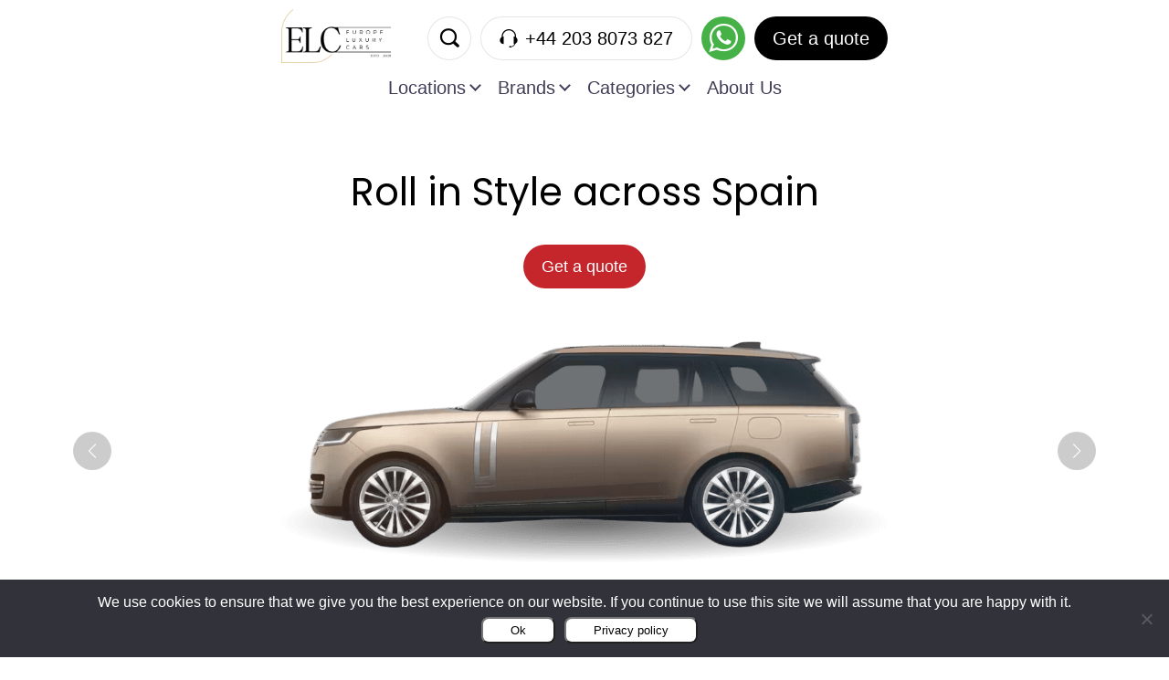

--- FILE ---
content_type: text/html; charset=UTF-8
request_url: https://europeluxurycars.com/rent-luxury-cars-spain
body_size: 76107
content:
<!doctype html>
<html lang="en-US">
<head><meta charset="UTF-8" /><script>if(navigator.userAgent.match(/MSIE|Internet Explorer/i)||navigator.userAgent.match(/Trident\/7\..*?rv:11/i)){var href=document.location.href;if(!href.match(/[?&]nowprocket/)){if(href.indexOf("?")==-1){if(href.indexOf("#")==-1){document.location.href=href+"?nowprocket=1"}else{document.location.href=href.replace("#","?nowprocket=1#")}}else{if(href.indexOf("#")==-1){document.location.href=href+"&nowprocket=1"}else{document.location.href=href.replace("#","&nowprocket=1#")}}}}</script><script>(()=>{class RocketLazyLoadScripts{constructor(){this.v="2.0.4",this.userEvents=["keydown","keyup","mousedown","mouseup","mousemove","mouseover","mouseout","touchmove","touchstart","touchend","touchcancel","wheel","click","dblclick","input"],this.attributeEvents=["onblur","onclick","oncontextmenu","ondblclick","onfocus","onmousedown","onmouseenter","onmouseleave","onmousemove","onmouseout","onmouseover","onmouseup","onmousewheel","onscroll","onsubmit"]}async t(){this.i(),this.o(),/iP(ad|hone)/.test(navigator.userAgent)&&this.h(),this.u(),this.l(this),this.m(),this.k(this),this.p(this),this._(),await Promise.all([this.R(),this.L()]),this.lastBreath=Date.now(),this.S(this),this.P(),this.D(),this.O(),this.M(),await this.C(this.delayedScripts.normal),await this.C(this.delayedScripts.defer),await this.C(this.delayedScripts.async),await this.T(),await this.F(),await this.j(),await this.A(),window.dispatchEvent(new Event("rocket-allScriptsLoaded")),this.everythingLoaded=!0,this.lastTouchEnd&&await new Promise(t=>setTimeout(t,500-Date.now()+this.lastTouchEnd)),this.I(),this.H(),this.U(),this.W()}i(){this.CSPIssue=sessionStorage.getItem("rocketCSPIssue"),document.addEventListener("securitypolicyviolation",t=>{this.CSPIssue||"script-src-elem"!==t.violatedDirective||"data"!==t.blockedURI||(this.CSPIssue=!0,sessionStorage.setItem("rocketCSPIssue",!0))},{isRocket:!0})}o(){window.addEventListener("pageshow",t=>{this.persisted=t.persisted,this.realWindowLoadedFired=!0},{isRocket:!0}),window.addEventListener("pagehide",()=>{this.onFirstUserAction=null},{isRocket:!0})}h(){let t;function e(e){t=e}window.addEventListener("touchstart",e,{isRocket:!0}),window.addEventListener("touchend",function i(o){o.changedTouches[0]&&t.changedTouches[0]&&Math.abs(o.changedTouches[0].pageX-t.changedTouches[0].pageX)<10&&Math.abs(o.changedTouches[0].pageY-t.changedTouches[0].pageY)<10&&o.timeStamp-t.timeStamp<200&&(window.removeEventListener("touchstart",e,{isRocket:!0}),window.removeEventListener("touchend",i,{isRocket:!0}),"INPUT"===o.target.tagName&&"text"===o.target.type||(o.target.dispatchEvent(new TouchEvent("touchend",{target:o.target,bubbles:!0})),o.target.dispatchEvent(new MouseEvent("mouseover",{target:o.target,bubbles:!0})),o.target.dispatchEvent(new PointerEvent("click",{target:o.target,bubbles:!0,cancelable:!0,detail:1,clientX:o.changedTouches[0].clientX,clientY:o.changedTouches[0].clientY})),event.preventDefault()))},{isRocket:!0})}q(t){this.userActionTriggered||("mousemove"!==t.type||this.firstMousemoveIgnored?"keyup"===t.type||"mouseover"===t.type||"mouseout"===t.type||(this.userActionTriggered=!0,this.onFirstUserAction&&this.onFirstUserAction()):this.firstMousemoveIgnored=!0),"click"===t.type&&t.preventDefault(),t.stopPropagation(),t.stopImmediatePropagation(),"touchstart"===this.lastEvent&&"touchend"===t.type&&(this.lastTouchEnd=Date.now()),"click"===t.type&&(this.lastTouchEnd=0),this.lastEvent=t.type,t.composedPath&&t.composedPath()[0].getRootNode()instanceof ShadowRoot&&(t.rocketTarget=t.composedPath()[0]),this.savedUserEvents.push(t)}u(){this.savedUserEvents=[],this.userEventHandler=this.q.bind(this),this.userEvents.forEach(t=>window.addEventListener(t,this.userEventHandler,{passive:!1,isRocket:!0})),document.addEventListener("visibilitychange",this.userEventHandler,{isRocket:!0})}U(){this.userEvents.forEach(t=>window.removeEventListener(t,this.userEventHandler,{passive:!1,isRocket:!0})),document.removeEventListener("visibilitychange",this.userEventHandler,{isRocket:!0}),this.savedUserEvents.forEach(t=>{(t.rocketTarget||t.target).dispatchEvent(new window[t.constructor.name](t.type,t))})}m(){const t="return false",e=Array.from(this.attributeEvents,t=>"data-rocket-"+t),i="["+this.attributeEvents.join("],[")+"]",o="[data-rocket-"+this.attributeEvents.join("],[data-rocket-")+"]",s=(e,i,o)=>{o&&o!==t&&(e.setAttribute("data-rocket-"+i,o),e["rocket"+i]=new Function("event",o),e.setAttribute(i,t))};new MutationObserver(t=>{for(const n of t)"attributes"===n.type&&(n.attributeName.startsWith("data-rocket-")||this.everythingLoaded?n.attributeName.startsWith("data-rocket-")&&this.everythingLoaded&&this.N(n.target,n.attributeName.substring(12)):s(n.target,n.attributeName,n.target.getAttribute(n.attributeName))),"childList"===n.type&&n.addedNodes.forEach(t=>{if(t.nodeType===Node.ELEMENT_NODE)if(this.everythingLoaded)for(const i of[t,...t.querySelectorAll(o)])for(const t of i.getAttributeNames())e.includes(t)&&this.N(i,t.substring(12));else for(const e of[t,...t.querySelectorAll(i)])for(const t of e.getAttributeNames())this.attributeEvents.includes(t)&&s(e,t,e.getAttribute(t))})}).observe(document,{subtree:!0,childList:!0,attributeFilter:[...this.attributeEvents,...e]})}I(){this.attributeEvents.forEach(t=>{document.querySelectorAll("[data-rocket-"+t+"]").forEach(e=>{this.N(e,t)})})}N(t,e){const i=t.getAttribute("data-rocket-"+e);i&&(t.setAttribute(e,i),t.removeAttribute("data-rocket-"+e))}k(t){Object.defineProperty(HTMLElement.prototype,"onclick",{get(){return this.rocketonclick||null},set(e){this.rocketonclick=e,this.setAttribute(t.everythingLoaded?"onclick":"data-rocket-onclick","this.rocketonclick(event)")}})}S(t){function e(e,i){let o=e[i];e[i]=null,Object.defineProperty(e,i,{get:()=>o,set(s){t.everythingLoaded?o=s:e["rocket"+i]=o=s}})}e(document,"onreadystatechange"),e(window,"onload"),e(window,"onpageshow");try{Object.defineProperty(document,"readyState",{get:()=>t.rocketReadyState,set(e){t.rocketReadyState=e},configurable:!0}),document.readyState="loading"}catch(t){console.log("WPRocket DJE readyState conflict, bypassing")}}l(t){this.originalAddEventListener=EventTarget.prototype.addEventListener,this.originalRemoveEventListener=EventTarget.prototype.removeEventListener,this.savedEventListeners=[],EventTarget.prototype.addEventListener=function(e,i,o){o&&o.isRocket||!t.B(e,this)&&!t.userEvents.includes(e)||t.B(e,this)&&!t.userActionTriggered||e.startsWith("rocket-")||t.everythingLoaded?t.originalAddEventListener.call(this,e,i,o):(t.savedEventListeners.push({target:this,remove:!1,type:e,func:i,options:o}),"mouseenter"!==e&&"mouseleave"!==e||t.originalAddEventListener.call(this,e,t.savedUserEvents.push,o))},EventTarget.prototype.removeEventListener=function(e,i,o){o&&o.isRocket||!t.B(e,this)&&!t.userEvents.includes(e)||t.B(e,this)&&!t.userActionTriggered||e.startsWith("rocket-")||t.everythingLoaded?t.originalRemoveEventListener.call(this,e,i,o):t.savedEventListeners.push({target:this,remove:!0,type:e,func:i,options:o})}}J(t,e){this.savedEventListeners=this.savedEventListeners.filter(i=>{let o=i.type,s=i.target||window;return e!==o||t!==s||(this.B(o,s)&&(i.type="rocket-"+o),this.$(i),!1)})}H(){EventTarget.prototype.addEventListener=this.originalAddEventListener,EventTarget.prototype.removeEventListener=this.originalRemoveEventListener,this.savedEventListeners.forEach(t=>this.$(t))}$(t){t.remove?this.originalRemoveEventListener.call(t.target,t.type,t.func,t.options):this.originalAddEventListener.call(t.target,t.type,t.func,t.options)}p(t){let e;function i(e){return t.everythingLoaded?e:e.split(" ").map(t=>"load"===t||t.startsWith("load.")?"rocket-jquery-load":t).join(" ")}function o(o){function s(e){const s=o.fn[e];o.fn[e]=o.fn.init.prototype[e]=function(){return this[0]===window&&t.userActionTriggered&&("string"==typeof arguments[0]||arguments[0]instanceof String?arguments[0]=i(arguments[0]):"object"==typeof arguments[0]&&Object.keys(arguments[0]).forEach(t=>{const e=arguments[0][t];delete arguments[0][t],arguments[0][i(t)]=e})),s.apply(this,arguments),this}}if(o&&o.fn&&!t.allJQueries.includes(o)){const e={DOMContentLoaded:[],"rocket-DOMContentLoaded":[]};for(const t in e)document.addEventListener(t,()=>{e[t].forEach(t=>t())},{isRocket:!0});o.fn.ready=o.fn.init.prototype.ready=function(i){function s(){parseInt(o.fn.jquery)>2?setTimeout(()=>i.bind(document)(o)):i.bind(document)(o)}return"function"==typeof i&&(t.realDomReadyFired?!t.userActionTriggered||t.fauxDomReadyFired?s():e["rocket-DOMContentLoaded"].push(s):e.DOMContentLoaded.push(s)),o([])},s("on"),s("one"),s("off"),t.allJQueries.push(o)}e=o}t.allJQueries=[],o(window.jQuery),Object.defineProperty(window,"jQuery",{get:()=>e,set(t){o(t)}})}P(){const t=new Map;document.write=document.writeln=function(e){const i=document.currentScript,o=document.createRange(),s=i.parentElement;let n=t.get(i);void 0===n&&(n=i.nextSibling,t.set(i,n));const c=document.createDocumentFragment();o.setStart(c,0),c.appendChild(o.createContextualFragment(e)),s.insertBefore(c,n)}}async R(){return new Promise(t=>{this.userActionTriggered?t():this.onFirstUserAction=t})}async L(){return new Promise(t=>{document.addEventListener("DOMContentLoaded",()=>{this.realDomReadyFired=!0,t()},{isRocket:!0})})}async j(){return this.realWindowLoadedFired?Promise.resolve():new Promise(t=>{window.addEventListener("load",t,{isRocket:!0})})}M(){this.pendingScripts=[];this.scriptsMutationObserver=new MutationObserver(t=>{for(const e of t)e.addedNodes.forEach(t=>{"SCRIPT"!==t.tagName||t.noModule||t.isWPRocket||this.pendingScripts.push({script:t,promise:new Promise(e=>{const i=()=>{const i=this.pendingScripts.findIndex(e=>e.script===t);i>=0&&this.pendingScripts.splice(i,1),e()};t.addEventListener("load",i,{isRocket:!0}),t.addEventListener("error",i,{isRocket:!0}),setTimeout(i,1e3)})})})}),this.scriptsMutationObserver.observe(document,{childList:!0,subtree:!0})}async F(){await this.X(),this.pendingScripts.length?(await this.pendingScripts[0].promise,await this.F()):this.scriptsMutationObserver.disconnect()}D(){this.delayedScripts={normal:[],async:[],defer:[]},document.querySelectorAll("script[type$=rocketlazyloadscript]").forEach(t=>{t.hasAttribute("data-rocket-src")?t.hasAttribute("async")&&!1!==t.async?this.delayedScripts.async.push(t):t.hasAttribute("defer")&&!1!==t.defer||"module"===t.getAttribute("data-rocket-type")?this.delayedScripts.defer.push(t):this.delayedScripts.normal.push(t):this.delayedScripts.normal.push(t)})}async _(){await this.L();let t=[];document.querySelectorAll("script[type$=rocketlazyloadscript][data-rocket-src]").forEach(e=>{let i=e.getAttribute("data-rocket-src");if(i&&!i.startsWith("data:")){i.startsWith("//")&&(i=location.protocol+i);try{const o=new URL(i).origin;o!==location.origin&&t.push({src:o,crossOrigin:e.crossOrigin||"module"===e.getAttribute("data-rocket-type")})}catch(t){}}}),t=[...new Map(t.map(t=>[JSON.stringify(t),t])).values()],this.Y(t,"preconnect")}async G(t){if(await this.K(),!0!==t.noModule||!("noModule"in HTMLScriptElement.prototype))return new Promise(e=>{let i;function o(){(i||t).setAttribute("data-rocket-status","executed"),e()}try{if(navigator.userAgent.includes("Firefox/")||""===navigator.vendor||this.CSPIssue)i=document.createElement("script"),[...t.attributes].forEach(t=>{let e=t.nodeName;"type"!==e&&("data-rocket-type"===e&&(e="type"),"data-rocket-src"===e&&(e="src"),i.setAttribute(e,t.nodeValue))}),t.text&&(i.text=t.text),t.nonce&&(i.nonce=t.nonce),i.hasAttribute("src")?(i.addEventListener("load",o,{isRocket:!0}),i.addEventListener("error",()=>{i.setAttribute("data-rocket-status","failed-network"),e()},{isRocket:!0}),setTimeout(()=>{i.isConnected||e()},1)):(i.text=t.text,o()),i.isWPRocket=!0,t.parentNode.replaceChild(i,t);else{const i=t.getAttribute("data-rocket-type"),s=t.getAttribute("data-rocket-src");i?(t.type=i,t.removeAttribute("data-rocket-type")):t.removeAttribute("type"),t.addEventListener("load",o,{isRocket:!0}),t.addEventListener("error",i=>{this.CSPIssue&&i.target.src.startsWith("data:")?(console.log("WPRocket: CSP fallback activated"),t.removeAttribute("src"),this.G(t).then(e)):(t.setAttribute("data-rocket-status","failed-network"),e())},{isRocket:!0}),s?(t.fetchPriority="high",t.removeAttribute("data-rocket-src"),t.src=s):t.src="data:text/javascript;base64,"+window.btoa(unescape(encodeURIComponent(t.text)))}}catch(i){t.setAttribute("data-rocket-status","failed-transform"),e()}});t.setAttribute("data-rocket-status","skipped")}async C(t){const e=t.shift();return e?(e.isConnected&&await this.G(e),this.C(t)):Promise.resolve()}O(){this.Y([...this.delayedScripts.normal,...this.delayedScripts.defer,...this.delayedScripts.async],"preload")}Y(t,e){this.trash=this.trash||[];let i=!0;var o=document.createDocumentFragment();t.forEach(t=>{const s=t.getAttribute&&t.getAttribute("data-rocket-src")||t.src;if(s&&!s.startsWith("data:")){const n=document.createElement("link");n.href=s,n.rel=e,"preconnect"!==e&&(n.as="script",n.fetchPriority=i?"high":"low"),t.getAttribute&&"module"===t.getAttribute("data-rocket-type")&&(n.crossOrigin=!0),t.crossOrigin&&(n.crossOrigin=t.crossOrigin),t.integrity&&(n.integrity=t.integrity),t.nonce&&(n.nonce=t.nonce),o.appendChild(n),this.trash.push(n),i=!1}}),document.head.appendChild(o)}W(){this.trash.forEach(t=>t.remove())}async T(){try{document.readyState="interactive"}catch(t){}this.fauxDomReadyFired=!0;try{await this.K(),this.J(document,"readystatechange"),document.dispatchEvent(new Event("rocket-readystatechange")),await this.K(),document.rocketonreadystatechange&&document.rocketonreadystatechange(),await this.K(),this.J(document,"DOMContentLoaded"),document.dispatchEvent(new Event("rocket-DOMContentLoaded")),await this.K(),this.J(window,"DOMContentLoaded"),window.dispatchEvent(new Event("rocket-DOMContentLoaded"))}catch(t){console.error(t)}}async A(){try{document.readyState="complete"}catch(t){}try{await this.K(),this.J(document,"readystatechange"),document.dispatchEvent(new Event("rocket-readystatechange")),await this.K(),document.rocketonreadystatechange&&document.rocketonreadystatechange(),await this.K(),this.J(window,"load"),window.dispatchEvent(new Event("rocket-load")),await this.K(),window.rocketonload&&window.rocketonload(),await this.K(),this.allJQueries.forEach(t=>t(window).trigger("rocket-jquery-load")),await this.K(),this.J(window,"pageshow");const t=new Event("rocket-pageshow");t.persisted=this.persisted,window.dispatchEvent(t),await this.K(),window.rocketonpageshow&&window.rocketonpageshow({persisted:this.persisted})}catch(t){console.error(t)}}async K(){Date.now()-this.lastBreath>45&&(await this.X(),this.lastBreath=Date.now())}async X(){return document.hidden?new Promise(t=>setTimeout(t)):new Promise(t=>requestAnimationFrame(t))}B(t,e){return e===document&&"readystatechange"===t||(e===document&&"DOMContentLoaded"===t||(e===window&&"DOMContentLoaded"===t||(e===window&&"load"===t||e===window&&"pageshow"===t)))}static run(){(new RocketLazyLoadScripts).t()}}RocketLazyLoadScripts.run()})();</script>
	
	<meta name="viewport" content="width=device-width, initial-scale=1" />
	<meta name="google-site-verification" content="S1yfJqAdoPp1MgsDBoE1q2WVsZX6dBmLbH8RazdKdRg" />
	<meta name='robots' content='index, follow, max-image-preview:large, max-snippet:-1, max-video-preview:-1' />

	<!-- This site is optimized with the Yoast SEO plugin v26.4 - https://yoast.com/wordpress/plugins/seo/ -->
	<title>Luxury Car Hire Spain | Europe Luxury Cars™ - Trusted Since 2008</title>
<link data-rocket-prefetch href="//www.googletagmanager.com" rel="dns-prefetch">
<link data-rocket-prefetch href="//static.europeluxurycars.com" rel="dns-prefetch">
<link data-rocket-prefetch href="//maps.googleapis.com" rel="dns-prefetch">
	<meta name="description" content="Rent a luxury car in Madrid with Europe Luxury Cars for the best driving experience. Visit the Royal Palace, France&#039;s Château de Versailles" />
	<link rel="canonical" href="https://europeluxurycars.com/rent-luxury-cars-spain" />
	<meta property="og:locale" content="en_US" />
	<meta property="og:type" content="website" />
	<meta property="og:site_name" content="Europe Luxury Cars™" />
	<meta name="twitter:card" content="summary_large_image" />
	<script type="application/ld+json" class="yoast-schema-graph">{"@context":"https://schema.org","@graph":[{"@type":"WebSite","@id":"https://europeluxurycars.com/#website","url":"https://europeluxurycars.com/","name":"Europe Luxury Cars™","description":"Luxury Car Rental in Europe | Since 2008","publisher":{"@id":"https://europeluxurycars.com/#organization"},"potentialAction":[{"@type":"SearchAction","target":{"@type":"EntryPoint","urlTemplate":"https://europeluxurycars.com/?s={search_term_string}"},"query-input":{"@type":"PropertyValueSpecification","valueRequired":true,"valueName":"search_term_string"}}],"inLanguage":"en-US"},{"@type":"Organization","@id":"https://europeluxurycars.com/#organization","name":"Europe Luxury Cars","url":"https://europeluxurycars.com/","logo":{"@type":"ImageObject","inLanguage":"en-US","@id":"https://europeluxurycars.com/#/schema/logo/image/","url":"https://europeluxurycars.com/wp-content/uploads/2025/01/white-Clean-1.png","contentUrl":"https://europeluxurycars.com/wp-content/uploads/2025/01/white-Clean-1.png","width":563,"height":563,"caption":"Europe Luxury Cars"},"image":{"@id":"https://europeluxurycars.com/#/schema/logo/image/"}}]}</script>
	<!-- / Yoast SEO plugin. -->


<link rel='dns-prefetch' href='//europeluxurycars.com' />
<link rel='dns-prefetch' href='//maps.googleapis.com' />
<style id='wp-img-auto-sizes-contain-inline-css' type='text/css'>
img:is([sizes=auto i],[sizes^="auto," i]){contain-intrinsic-size:3000px 1500px}
/*# sourceURL=wp-img-auto-sizes-contain-inline-css */
</style>
<link rel='stylesheet' id='wp-block-library-css' href='//static.europeluxurycars.com/wp-includes/css/dist/block-library/style.min.css?ver=6.9' type='text/css' media='all' />
<style id='global-styles-inline-css' type='text/css'>
:root{--wp--preset--aspect-ratio--square: 1;--wp--preset--aspect-ratio--4-3: 4/3;--wp--preset--aspect-ratio--3-4: 3/4;--wp--preset--aspect-ratio--3-2: 3/2;--wp--preset--aspect-ratio--2-3: 2/3;--wp--preset--aspect-ratio--16-9: 16/9;--wp--preset--aspect-ratio--9-16: 9/16;--wp--preset--color--black: #000000;--wp--preset--color--cyan-bluish-gray: #abb8c3;--wp--preset--color--white: #ffffff;--wp--preset--color--pale-pink: #f78da7;--wp--preset--color--vivid-red: #cf2e2e;--wp--preset--color--luminous-vivid-orange: #ff6900;--wp--preset--color--luminous-vivid-amber: #fcb900;--wp--preset--color--light-green-cyan: #7bdcb5;--wp--preset--color--vivid-green-cyan: #00d084;--wp--preset--color--pale-cyan-blue: #8ed1fc;--wp--preset--color--vivid-cyan-blue: #0693e3;--wp--preset--color--vivid-purple: #9b51e0;--wp--preset--color--red: #C5262C;--wp--preset--color--light-grey: #F5F7FB;--wp--preset--gradient--vivid-cyan-blue-to-vivid-purple: linear-gradient(135deg,rgb(6,147,227) 0%,rgb(155,81,224) 100%);--wp--preset--gradient--light-green-cyan-to-vivid-green-cyan: linear-gradient(135deg,rgb(122,220,180) 0%,rgb(0,208,130) 100%);--wp--preset--gradient--luminous-vivid-amber-to-luminous-vivid-orange: linear-gradient(135deg,rgb(252,185,0) 0%,rgb(255,105,0) 100%);--wp--preset--gradient--luminous-vivid-orange-to-vivid-red: linear-gradient(135deg,rgb(255,105,0) 0%,rgb(207,46,46) 100%);--wp--preset--gradient--very-light-gray-to-cyan-bluish-gray: linear-gradient(135deg,rgb(238,238,238) 0%,rgb(169,184,195) 100%);--wp--preset--gradient--cool-to-warm-spectrum: linear-gradient(135deg,rgb(74,234,220) 0%,rgb(151,120,209) 20%,rgb(207,42,186) 40%,rgb(238,44,130) 60%,rgb(251,105,98) 80%,rgb(254,248,76) 100%);--wp--preset--gradient--blush-light-purple: linear-gradient(135deg,rgb(255,206,236) 0%,rgb(152,150,240) 100%);--wp--preset--gradient--blush-bordeaux: linear-gradient(135deg,rgb(254,205,165) 0%,rgb(254,45,45) 50%,rgb(107,0,62) 100%);--wp--preset--gradient--luminous-dusk: linear-gradient(135deg,rgb(255,203,112) 0%,rgb(199,81,192) 50%,rgb(65,88,208) 100%);--wp--preset--gradient--pale-ocean: linear-gradient(135deg,rgb(255,245,203) 0%,rgb(182,227,212) 50%,rgb(51,167,181) 100%);--wp--preset--gradient--electric-grass: linear-gradient(135deg,rgb(202,248,128) 0%,rgb(113,206,126) 100%);--wp--preset--gradient--midnight: linear-gradient(135deg,rgb(2,3,129) 0%,rgb(40,116,252) 100%);--wp--preset--font-size--small: 13px;--wp--preset--font-size--medium: 20px;--wp--preset--font-size--large: 36px;--wp--preset--font-size--x-large: 42px;--wp--preset--spacing--20: 0.44rem;--wp--preset--spacing--30: 0.67rem;--wp--preset--spacing--40: 1rem;--wp--preset--spacing--50: 1.5rem;--wp--preset--spacing--60: 2.25rem;--wp--preset--spacing--70: 3.38rem;--wp--preset--spacing--80: 5.06rem;--wp--preset--shadow--natural: 6px 6px 9px rgba(0, 0, 0, 0.2);--wp--preset--shadow--deep: 12px 12px 50px rgba(0, 0, 0, 0.4);--wp--preset--shadow--sharp: 6px 6px 0px rgba(0, 0, 0, 0.2);--wp--preset--shadow--outlined: 6px 6px 0px -3px rgb(255, 255, 255), 6px 6px rgb(0, 0, 0);--wp--preset--shadow--crisp: 6px 6px 0px rgb(0, 0, 0);}:where(body) { margin: 0; }.wp-site-blocks > .alignleft { float: left; margin-right: 2em; }.wp-site-blocks > .alignright { float: right; margin-left: 2em; }.wp-site-blocks > .aligncenter { justify-content: center; margin-left: auto; margin-right: auto; }:where(.is-layout-flex){gap: 0.5em;}:where(.is-layout-grid){gap: 0.5em;}.is-layout-flow > .alignleft{float: left;margin-inline-start: 0;margin-inline-end: 2em;}.is-layout-flow > .alignright{float: right;margin-inline-start: 2em;margin-inline-end: 0;}.is-layout-flow > .aligncenter{margin-left: auto !important;margin-right: auto !important;}.is-layout-constrained > .alignleft{float: left;margin-inline-start: 0;margin-inline-end: 2em;}.is-layout-constrained > .alignright{float: right;margin-inline-start: 2em;margin-inline-end: 0;}.is-layout-constrained > .aligncenter{margin-left: auto !important;margin-right: auto !important;}.is-layout-constrained > :where(:not(.alignleft):not(.alignright):not(.alignfull)){margin-left: auto !important;margin-right: auto !important;}body .is-layout-flex{display: flex;}.is-layout-flex{flex-wrap: wrap;align-items: center;}.is-layout-flex > :is(*, div){margin: 0;}body .is-layout-grid{display: grid;}.is-layout-grid > :is(*, div){margin: 0;}body{padding-top: 0px;padding-right: 0px;padding-bottom: 0px;padding-left: 0px;}a:where(:not(.wp-element-button)){text-decoration: underline;}:root :where(.wp-element-button, .wp-block-button__link){background-color: #32373c;border-width: 0;color: #fff;font-family: inherit;font-size: inherit;font-style: inherit;font-weight: inherit;letter-spacing: inherit;line-height: inherit;padding-top: calc(0.667em + 2px);padding-right: calc(1.333em + 2px);padding-bottom: calc(0.667em + 2px);padding-left: calc(1.333em + 2px);text-decoration: none;text-transform: inherit;}.has-black-color{color: var(--wp--preset--color--black) !important;}.has-cyan-bluish-gray-color{color: var(--wp--preset--color--cyan-bluish-gray) !important;}.has-white-color{color: var(--wp--preset--color--white) !important;}.has-pale-pink-color{color: var(--wp--preset--color--pale-pink) !important;}.has-vivid-red-color{color: var(--wp--preset--color--vivid-red) !important;}.has-luminous-vivid-orange-color{color: var(--wp--preset--color--luminous-vivid-orange) !important;}.has-luminous-vivid-amber-color{color: var(--wp--preset--color--luminous-vivid-amber) !important;}.has-light-green-cyan-color{color: var(--wp--preset--color--light-green-cyan) !important;}.has-vivid-green-cyan-color{color: var(--wp--preset--color--vivid-green-cyan) !important;}.has-pale-cyan-blue-color{color: var(--wp--preset--color--pale-cyan-blue) !important;}.has-vivid-cyan-blue-color{color: var(--wp--preset--color--vivid-cyan-blue) !important;}.has-vivid-purple-color{color: var(--wp--preset--color--vivid-purple) !important;}.has-red-color{color: var(--wp--preset--color--red) !important;}.has-light-grey-color{color: var(--wp--preset--color--light-grey) !important;}.has-black-background-color{background-color: var(--wp--preset--color--black) !important;}.has-cyan-bluish-gray-background-color{background-color: var(--wp--preset--color--cyan-bluish-gray) !important;}.has-white-background-color{background-color: var(--wp--preset--color--white) !important;}.has-pale-pink-background-color{background-color: var(--wp--preset--color--pale-pink) !important;}.has-vivid-red-background-color{background-color: var(--wp--preset--color--vivid-red) !important;}.has-luminous-vivid-orange-background-color{background-color: var(--wp--preset--color--luminous-vivid-orange) !important;}.has-luminous-vivid-amber-background-color{background-color: var(--wp--preset--color--luminous-vivid-amber) !important;}.has-light-green-cyan-background-color{background-color: var(--wp--preset--color--light-green-cyan) !important;}.has-vivid-green-cyan-background-color{background-color: var(--wp--preset--color--vivid-green-cyan) !important;}.has-pale-cyan-blue-background-color{background-color: var(--wp--preset--color--pale-cyan-blue) !important;}.has-vivid-cyan-blue-background-color{background-color: var(--wp--preset--color--vivid-cyan-blue) !important;}.has-vivid-purple-background-color{background-color: var(--wp--preset--color--vivid-purple) !important;}.has-red-background-color{background-color: var(--wp--preset--color--red) !important;}.has-light-grey-background-color{background-color: var(--wp--preset--color--light-grey) !important;}.has-black-border-color{border-color: var(--wp--preset--color--black) !important;}.has-cyan-bluish-gray-border-color{border-color: var(--wp--preset--color--cyan-bluish-gray) !important;}.has-white-border-color{border-color: var(--wp--preset--color--white) !important;}.has-pale-pink-border-color{border-color: var(--wp--preset--color--pale-pink) !important;}.has-vivid-red-border-color{border-color: var(--wp--preset--color--vivid-red) !important;}.has-luminous-vivid-orange-border-color{border-color: var(--wp--preset--color--luminous-vivid-orange) !important;}.has-luminous-vivid-amber-border-color{border-color: var(--wp--preset--color--luminous-vivid-amber) !important;}.has-light-green-cyan-border-color{border-color: var(--wp--preset--color--light-green-cyan) !important;}.has-vivid-green-cyan-border-color{border-color: var(--wp--preset--color--vivid-green-cyan) !important;}.has-pale-cyan-blue-border-color{border-color: var(--wp--preset--color--pale-cyan-blue) !important;}.has-vivid-cyan-blue-border-color{border-color: var(--wp--preset--color--vivid-cyan-blue) !important;}.has-vivid-purple-border-color{border-color: var(--wp--preset--color--vivid-purple) !important;}.has-red-border-color{border-color: var(--wp--preset--color--red) !important;}.has-light-grey-border-color{border-color: var(--wp--preset--color--light-grey) !important;}.has-vivid-cyan-blue-to-vivid-purple-gradient-background{background: var(--wp--preset--gradient--vivid-cyan-blue-to-vivid-purple) !important;}.has-light-green-cyan-to-vivid-green-cyan-gradient-background{background: var(--wp--preset--gradient--light-green-cyan-to-vivid-green-cyan) !important;}.has-luminous-vivid-amber-to-luminous-vivid-orange-gradient-background{background: var(--wp--preset--gradient--luminous-vivid-amber-to-luminous-vivid-orange) !important;}.has-luminous-vivid-orange-to-vivid-red-gradient-background{background: var(--wp--preset--gradient--luminous-vivid-orange-to-vivid-red) !important;}.has-very-light-gray-to-cyan-bluish-gray-gradient-background{background: var(--wp--preset--gradient--very-light-gray-to-cyan-bluish-gray) !important;}.has-cool-to-warm-spectrum-gradient-background{background: var(--wp--preset--gradient--cool-to-warm-spectrum) !important;}.has-blush-light-purple-gradient-background{background: var(--wp--preset--gradient--blush-light-purple) !important;}.has-blush-bordeaux-gradient-background{background: var(--wp--preset--gradient--blush-bordeaux) !important;}.has-luminous-dusk-gradient-background{background: var(--wp--preset--gradient--luminous-dusk) !important;}.has-pale-ocean-gradient-background{background: var(--wp--preset--gradient--pale-ocean) !important;}.has-electric-grass-gradient-background{background: var(--wp--preset--gradient--electric-grass) !important;}.has-midnight-gradient-background{background: var(--wp--preset--gradient--midnight) !important;}.has-small-font-size{font-size: var(--wp--preset--font-size--small) !important;}.has-medium-font-size{font-size: var(--wp--preset--font-size--medium) !important;}.has-large-font-size{font-size: var(--wp--preset--font-size--large) !important;}.has-x-large-font-size{font-size: var(--wp--preset--font-size--x-large) !important;}
/*# sourceURL=global-styles-inline-css */
</style>

<link rel='stylesheet' id='cookie-notice-front-css' href='//static.europeluxurycars.com/wp-content/plugins/cookie-notice/css/front.min.css?ver=2.5.9' type='text/css' media='all' />
<link data-minify="1" rel='stylesheet' id='cars-swiper-css' href='//static.europeluxurycars.com/wp-content/cache/min/1/wp-content/themes/cars/assets/lib/swiper/swiper-bundle.min.css?ver=1766477451' type='text/css' media='all' />
<link data-minify="1" rel='stylesheet' id='cars-fonts-css' href='//static.europeluxurycars.com/wp-content/cache/min/1/wp-content/themes/cars/assets/css/fonts.css?ver=1766477451' type='text/css' media='all' />
<link data-minify="1" rel='stylesheet' id='cars-grid-css' href='//static.europeluxurycars.com/wp-content/cache/min/1/wp-content/themes/cars/assets/css/grid.css?ver=1766477451' type='text/css' media='all' />
<link data-minify="1" rel='stylesheet' id='cars-global-css' href='//static.europeluxurycars.com/wp-content/cache/background-css/1/static.europeluxurycars.com/wp-content/cache/min/1/wp-content/themes/cars/assets/css/global.css?ver=1766477451&wpr_t=1767498058' type='text/css' media='all' />
<link rel='stylesheet' id='cars-flag-icons-css' href='//static.europeluxurycars.com/wp-content/cache/background-css/1/static.europeluxurycars.com/wp-content/themes/cars/assets/flag-icons/css/flag-icons.min.css?ver=1.3.1&wpr_t=1767498058' type='text/css' media='all' />
<link data-minify="1" rel='stylesheet' id='cars-front-css' href='//static.europeluxurycars.com/wp-content/cache/background-css/1/static.europeluxurycars.com/wp-content/cache/min/1/wp-content/themes/cars/style.css?ver=1766477451&wpr_t=1767498058' type='text/css' media='all' />
<link rel='stylesheet' id='lity-css' href='//static.europeluxurycars.com/wp-content/themes/cars/assets/lib/lity/lity.min.css?ver=1.3.1' type='text/css' media='all' />
<link rel='stylesheet' id='vue-select-css' href='//static.europeluxurycars.com/wp-content/themes/cars/vue/assets/lib/vue-select/vue-select.min.css?ver=1.3.1' type='text/css' media='all' />
<link data-minify="1" rel='stylesheet' id='vue-datepicker-css' href='//static.europeluxurycars.com/wp-content/cache/min/1/wp-content/themes/cars/vue/assets/lib/vue-datepicker/vue-datepicker.css?ver=1766477451' type='text/css' media='all' />
<link data-minify="1" rel='stylesheet' id='vue-transitions-css' href='//static.europeluxurycars.com/wp-content/cache/min/1/wp-content/themes/cars/vue/assets/css/vue-transitions.css?ver=1766477451' type='text/css' media='all' />
<link data-minify="1" rel='stylesheet' id='vue-modules-css' href='//static.europeluxurycars.com/wp-content/cache/min/1/wp-content/themes/cars/vue/assets/css/vue-modules.css?ver=1766477451' type='text/css' media='all' />
<link data-minify="1" rel='stylesheet' id='vue-module-vue-google-autocomplete-css' href='//static.europeluxurycars.com/wp-content/cache/min/1/wp-content/themes/cars/vue/modules/vue-google-autocomplete/vue-google-autocomplete.css?ver=1766477451' type='text/css' media='all' />
<link data-minify="1" rel='stylesheet' id='vue-module-vue-location-autocomplete-css' href='//static.europeluxurycars.com/wp-content/cache/min/1/wp-content/themes/cars/vue/modules/vue-location-autocomplete/vue-location-autocomplete.css?ver=1766477451' type='text/css' media='all' />
<link data-minify="1" rel='stylesheet' id='vue-module-vue-quote-form-css' href='//static.europeluxurycars.com/wp-content/cache/background-css/1/static.europeluxurycars.com/wp-content/cache/min/1/wp-content/themes/cars/vue/modules/vue-quote-form/vue-quote-form.css?ver=1766477451&wpr_t=1767498058' type='text/css' media='all' />
<link data-minify="1" rel='stylesheet' id='vue-module-vue-quote-popup-css' href='//static.europeluxurycars.com/wp-content/cache/min/1/wp-content/themes/cars/vue/modules/vue-quote-popup/vue-quote-popup.css?ver=1766477451' type='text/css' media='all' />
<link data-minify="1" rel='stylesheet' id='vue-module-vue-quote-thank-you-css' href='//static.europeluxurycars.com/wp-content/cache/background-css/1/static.europeluxurycars.com/wp-content/cache/min/1/wp-content/themes/cars/vue/modules/vue-quote-thank-you/vue-quote-thank-you.css?ver=1766477451&wpr_t=1767498058' type='text/css' media='all' />
<link data-minify="1" rel='stylesheet' id='vue-module-vue-search-form-css' href='//static.europeluxurycars.com/wp-content/cache/min/1/wp-content/themes/cars/vue/modules/vue-search-form/vue-search-form.css?ver=1766477451' type='text/css' media='all' />
<link data-minify="1" rel='stylesheet' id='vue-module-vue-search-popup-css' href='//static.europeluxurycars.com/wp-content/cache/min/1/wp-content/themes/cars/vue/modules/vue-search-popup/vue-search-popup.css?ver=1766477451' type='text/css' media='all' />
<script type="text/javascript" id="wpml-cookie-js-extra">
/* <![CDATA[ */
var wpml_cookies = {"wp-wpml_current_language":{"value":"en","expires":1,"path":"/"}};
var wpml_cookies = {"wp-wpml_current_language":{"value":"en","expires":1,"path":"/"}};
//# sourceURL=wpml-cookie-js-extra
/* ]]> */
</script>
<script type="rocketlazyloadscript" data-minify="1" data-rocket-type="text/javascript" data-rocket-src="//static.europeluxurycars.com/wp-content/cache/min/1/wp-content/plugins/sitepress-multilingual-cms/res/js/cookies/language-cookie.js?ver=1766477451" id="wpml-cookie-js" defer="defer" data-wp-strategy="defer"></script>
<script type="text/javascript" id="cookie-notice-front-js-before">
/* <![CDATA[ */
var cnArgs = {"ajaxUrl":"https:\/\/europeluxurycars.com\/wp-admin\/admin-ajax.php","nonce":"dded703afd","hideEffect":"fade","position":"bottom","onScroll":false,"onScrollOffset":100,"onClick":false,"cookieName":"cookie_notice_accepted","cookieTime":2592000,"cookieTimeRejected":2592000,"globalCookie":false,"redirection":false,"cache":true,"revokeCookies":false,"revokeCookiesOpt":"automatic"};

//# sourceURL=cookie-notice-front-js-before
/* ]]> */
</script>
<script type="text/javascript" src="//static.europeluxurycars.com/wp-content/plugins/cookie-notice/js/front.min.js?ver=2.5.9" id="cookie-notice-front-js" data-rocket-defer defer></script>
<script type="text/javascript" src="//static.europeluxurycars.com/wp-includes/js/jquery/jquery.min.js?ver=3.7.1" id="jquery-core-js" data-rocket-defer defer></script>
<script type="text/javascript" src="//static.europeluxurycars.com/wp-includes/js/jquery/jquery-migrate.min.js?ver=3.4.1" id="jquery-migrate-js" data-rocket-defer defer></script>
<script type="rocketlazyloadscript" data-rocket-type="text/javascript" data-rocket-src="//maps.googleapis.com/maps/api/js?callback=Function.prototype&amp;libraries=geometry%2Cplaces&amp;loading=async&amp;language=en&amp;key=AIzaSyANtvJRe1NVGQWYnp7IpKOIPx1LCH8wIhU&amp;ver=1.3.1" id="google-maps-js" data-rocket-defer defer></script>
<link rel="https://api.w.org/" href="//europeluxurycars.com/wp-json/" /><link rel="EditURI" type="application/rsd+xml" title="RSD" href="//europeluxurycars.com/xmlrpc.php?rsd" />
<meta name="generator" content="WordPress 6.9" />
<meta name="generator" content="WPML ver:4.8.5 stt:1,45;" />
	<!-- Google Tag Manager -->
	<script type="rocketlazyloadscript">(function(w,d,s,l,i){w[l]=w[l]||[];w[l].push({'gtm.start':
	new Date().getTime(),event:'gtm.js'});var f=d.getElementsByTagName(s)[0],
	j=d.createElement(s),dl=l!='dataLayer'?'&l='+l:'';j.async=true;j.src=
	'https://www.googletagmanager.com/gtm.js?id='+i+dl;f.parentNode.insertBefore(j,f);
	})(window,document,'script','dataLayer','GTM-NLZ4C8G');</script>
	<!-- End Google Tag Manager -->
	<link rel="icon" href="//static.europeluxurycars.com/wp-content/uploads/2025/01/cropped-Black-Favicon-1-32x32.png" sizes="32x32" />
<link rel="icon" href="//static.europeluxurycars.com/wp-content/uploads/2025/01/cropped-Black-Favicon-1-192x192.png" sizes="192x192" />
<link rel="apple-touch-icon" href="//static.europeluxurycars.com/wp-content/uploads/2025/01/cropped-Black-Favicon-1-180x180.png" />
<meta name="msapplication-TileImage" content="https://static.europeluxurycars.com/wp-content/uploads/2025/01/cropped-Black-Favicon-1-270x270.png" />
		<style type="text/css" id="wp-custom-css">
			.luxuria-post-image img {
	height: auto;
}

.tripadvisor-strip-image picture {
    display: block;
    width: auto;
    height: 74%;
    object-fit: contain;
    object-position: center center;
}		</style>
		<noscript><style id="rocket-lazyload-nojs-css">.rll-youtube-player, [data-lazy-src]{display:none !important;}</style></noscript><link data-minify="1" rel='stylesheet' id='block-acf-archive-page-hero-css' href='//static.europeluxurycars.com/wp-content/cache/background-css/1/static.europeluxurycars.com/wp-content/cache/min/1/wp-content/themes/cars/blocks/archive-page-hero/archive-page-hero.css?ver=1766477451&wpr_t=1767498058' type='text/css' media='all' />
<link data-minify="1" rel='stylesheet' id='block-acf-spacer-css' href='//static.europeluxurycars.com/wp-content/cache/min/1/wp-content/themes/cars/blocks/spacer/spacer.css?ver=1766477451' type='text/css' media='all' />
<link data-minify="1" rel='stylesheet' id='block-acf-archive-page-locations-nav-css' href='//static.europeluxurycars.com/wp-content/cache/min/1/wp-content/themes/cars/blocks/archive-page-locations-nav/archive-page-locations-nav.css?ver=1766477451' type='text/css' media='all' />
<link data-minify="1" rel='stylesheet' id='block-acf-archive-page-excerpt-css' href='//static.europeluxurycars.com/wp-content/cache/min/1/wp-content/themes/cars/blocks/archive-page-excerpt/archive-page-excerpt.css?ver=1766477451' type='text/css' media='all' />
<link rel='stylesheet' id='block-acf-cars-archive-css' href='//static.europeluxurycars.com/wp-content/themes/cars/blocks/cars-archive/cars-archive.css?ver=6.6.2' type='text/css' media='all' />
<link data-minify="1" rel='stylesheet' id='block-acf-brands-css' href='//static.europeluxurycars.com/wp-content/cache/min/1/wp-content/themes/cars/blocks/brands/brands.css?ver=1766477451' type='text/css' media='all' />
<link data-minify="1" rel='stylesheet' id='block-acf-car-categories-grid-css' href='//static.europeluxurycars.com/wp-content/cache/min/1/wp-content/themes/cars/blocks/car-categories-grid/car-categories-grid.css?ver=1766477451' type='text/css' media='all' />
<link data-minify="1" rel='stylesheet' id='block-acf-archive-page-content-css' href='//static.europeluxurycars.com/wp-content/cache/background-css/1/static.europeluxurycars.com/wp-content/cache/min/1/wp-content/themes/cars/blocks/archive-page-content/archive-page-content.css?ver=1766477451&wpr_t=1767498058' type='text/css' media='all' />
<link data-minify="1" rel='stylesheet' id='block-acf-reviews-carousel-css' href='//static.europeluxurycars.com/wp-content/cache/min/1/wp-content/themes/cars/blocks/reviews-carousel/reviews-carousel.css?ver=1766477451' type='text/css' media='all' />
<style id="wpr-lazyload-bg-container"></style><style id="wpr-lazyload-bg-exclusion"></style>
<noscript>
<style id="wpr-lazyload-bg-nostyle">.cars-loading:after,.form-loading .cars-button:after,.cars-button.loading:after{--wpr-bg-e1481cbd-a84a-420d-8daa-c3911ab5e008: url('https://static.europeluxurycars.com/wp-content/themes/cars/assets/images/loading-black.svg');}.cars-grid-promo:before{--wpr-bg-c01a4df9-8d83-49fd-88c4-121077ffc64f: url('https://static.europeluxurycars.com/wp-content/themes/cars/assets/images/promo-car-badge.svg');}.flag-icon-ad{--wpr-bg-1e9f7c98-01c0-4a67-944e-5c63dfa43e21: url('https://static.europeluxurycars.com/wp-content/themes/cars/assets/flag-icons/flags/4x3/ad.svg');}.flag-icon-ad.flag-icon-squared{--wpr-bg-8e4c3323-f638-454e-9fde-0426dc9a4efe: url('https://static.europeluxurycars.com/wp-content/themes/cars/assets/flag-icons/flags/1x1/ad.svg');}.flag-icon-ae{--wpr-bg-ac8e6c3e-0bfe-4bbf-93cb-d1318b0d6a46: url('https://static.europeluxurycars.com/wp-content/themes/cars/assets/flag-icons/flags/4x3/ae.svg');}.flag-icon-ae.flag-icon-squared{--wpr-bg-e8964fbe-cbb7-468d-8f94-beb63dc13513: url('https://static.europeluxurycars.com/wp-content/themes/cars/assets/flag-icons/flags/1x1/ae.svg');}.flag-icon-af{--wpr-bg-a0e4d57d-e0e6-4ef2-8828-08f696e33ee1: url('https://static.europeluxurycars.com/wp-content/themes/cars/assets/flag-icons/flags/4x3/af.svg');}.flag-icon-af.flag-icon-squared{--wpr-bg-c6792d8e-4d51-4505-866d-a65af828f6c2: url('https://static.europeluxurycars.com/wp-content/themes/cars/assets/flag-icons/flags/1x1/af.svg');}.flag-icon-ag{--wpr-bg-93ee67c2-2678-44e1-872a-9ee96007d214: url('https://static.europeluxurycars.com/wp-content/themes/cars/assets/flag-icons/flags/4x3/ag.svg');}.flag-icon-ag.flag-icon-squared{--wpr-bg-15158b92-fe82-4fde-a6d8-95015c9911ba: url('https://static.europeluxurycars.com/wp-content/themes/cars/assets/flag-icons/flags/1x1/ag.svg');}.flag-icon-ai{--wpr-bg-8c783700-db5a-42cc-964f-7b849097449f: url('https://static.europeluxurycars.com/wp-content/themes/cars/assets/flag-icons/flags/4x3/ai.svg');}.flag-icon-ai.flag-icon-squared{--wpr-bg-c55b11ee-dc11-48f9-916c-c7b0d8c5940f: url('https://static.europeluxurycars.com/wp-content/themes/cars/assets/flag-icons/flags/1x1/ai.svg');}.flag-icon-al{--wpr-bg-168a24b5-c6ea-445e-8384-7b34fcbf5ce7: url('https://static.europeluxurycars.com/wp-content/themes/cars/assets/flag-icons/flags/4x3/al.svg');}.flag-icon-al.flag-icon-squared{--wpr-bg-abd15451-7aa7-472e-b56e-59d47b064376: url('https://static.europeluxurycars.com/wp-content/themes/cars/assets/flag-icons/flags/1x1/al.svg');}.flag-icon-am{--wpr-bg-b5f14145-44e4-46a7-b77f-8813911328d6: url('https://static.europeluxurycars.com/wp-content/themes/cars/assets/flag-icons/flags/4x3/am.svg');}.flag-icon-am.flag-icon-squared{--wpr-bg-5a0225e1-5d3d-450a-8bea-148c4864dc88: url('https://static.europeluxurycars.com/wp-content/themes/cars/assets/flag-icons/flags/1x1/am.svg');}.flag-icon-ao{--wpr-bg-7582b3f6-9f82-49f0-945e-a974a8314872: url('https://static.europeluxurycars.com/wp-content/themes/cars/assets/flag-icons/flags/4x3/ao.svg');}.flag-icon-ao.flag-icon-squared{--wpr-bg-fced6b5a-3394-461a-9019-c8c7ef8f30c4: url('https://static.europeluxurycars.com/wp-content/themes/cars/assets/flag-icons/flags/1x1/ao.svg');}.flag-icon-aq{--wpr-bg-e0d22152-ac5b-4136-b971-ef99ee8f98c6: url('https://static.europeluxurycars.com/wp-content/themes/cars/assets/flag-icons/flags/4x3/aq.svg');}.flag-icon-aq.flag-icon-squared{--wpr-bg-0bfd9006-7434-4ab4-8fad-6895d016f404: url('https://static.europeluxurycars.com/wp-content/themes/cars/assets/flag-icons/flags/1x1/aq.svg');}.flag-icon-ar{--wpr-bg-39460639-0ce2-4406-a3d3-79dcd44427b8: url('https://static.europeluxurycars.com/wp-content/themes/cars/assets/flag-icons/flags/4x3/ar.svg');}.flag-icon-ar.flag-icon-squared{--wpr-bg-f512576b-0569-406d-bbfc-0d0ef66ea97a: url('https://static.europeluxurycars.com/wp-content/themes/cars/assets/flag-icons/flags/1x1/ar.svg');}.flag-icon-as{--wpr-bg-190f7627-231d-48a5-98ba-a96ca2a2eb74: url('https://static.europeluxurycars.com/wp-content/themes/cars/assets/flag-icons/flags/4x3/as.svg');}.flag-icon-as.flag-icon-squared{--wpr-bg-d1098fcc-f504-4a08-a7d7-9433c7149a65: url('https://static.europeluxurycars.com/wp-content/themes/cars/assets/flag-icons/flags/1x1/as.svg');}.flag-icon-at{--wpr-bg-7e505c8d-8e5d-41e9-9fa7-ced1b6203f6e: url('https://static.europeluxurycars.com/wp-content/themes/cars/assets/flag-icons/flags/4x3/at.svg');}.flag-icon-at.flag-icon-squared{--wpr-bg-0129db83-b1ab-44a5-88e7-98587223504f: url('https://static.europeluxurycars.com/wp-content/themes/cars/assets/flag-icons/flags/1x1/at.svg');}.flag-icon-au{--wpr-bg-d335e009-19ca-45e5-bda9-769373e3efad: url('https://static.europeluxurycars.com/wp-content/themes/cars/assets/flag-icons/flags/4x3/au.svg');}.flag-icon-au.flag-icon-squared{--wpr-bg-7eaaea53-e05e-4ce8-98d6-af00d0d76cdd: url('https://static.europeluxurycars.com/wp-content/themes/cars/assets/flag-icons/flags/1x1/au.svg');}.flag-icon-aw{--wpr-bg-62b24ef7-9e54-4f6f-a874-142708f0128b: url('https://static.europeluxurycars.com/wp-content/themes/cars/assets/flag-icons/flags/4x3/aw.svg');}.flag-icon-aw.flag-icon-squared{--wpr-bg-6bc1861e-f55b-408b-977f-a645f80732ca: url('https://static.europeluxurycars.com/wp-content/themes/cars/assets/flag-icons/flags/1x1/aw.svg');}.flag-icon-ax{--wpr-bg-f80cc775-05b1-477c-a5ce-18d4b64eeac4: url('https://static.europeluxurycars.com/wp-content/themes/cars/assets/flag-icons/flags/4x3/ax.svg');}.flag-icon-ax.flag-icon-squared{--wpr-bg-a753a5b9-0c91-47b8-8759-aebe6bd1cc08: url('https://static.europeluxurycars.com/wp-content/themes/cars/assets/flag-icons/flags/1x1/ax.svg');}.flag-icon-az{--wpr-bg-ef7b3066-316d-425f-bdbd-34646d5220a0: url('https://static.europeluxurycars.com/wp-content/themes/cars/assets/flag-icons/flags/4x3/az.svg');}.flag-icon-az.flag-icon-squared{--wpr-bg-f8c40dd1-4a3e-45df-909f-adc6328435b6: url('https://static.europeluxurycars.com/wp-content/themes/cars/assets/flag-icons/flags/1x1/az.svg');}.flag-icon-ba{--wpr-bg-01d197f4-5c3d-4123-abe9-f135312193a8: url('https://static.europeluxurycars.com/wp-content/themes/cars/assets/flag-icons/flags/4x3/ba.svg');}.flag-icon-ba.flag-icon-squared{--wpr-bg-74ae1713-da76-46c9-acb0-09efe4049e9f: url('https://static.europeluxurycars.com/wp-content/themes/cars/assets/flag-icons/flags/1x1/ba.svg');}.flag-icon-bb{--wpr-bg-0eafadde-4e5b-42ea-83a8-13f2ae263abb: url('https://static.europeluxurycars.com/wp-content/themes/cars/assets/flag-icons/flags/4x3/bb.svg');}.flag-icon-bb.flag-icon-squared{--wpr-bg-6d6f1a0d-4a23-414b-a5e5-507c3449f28e: url('https://static.europeluxurycars.com/wp-content/themes/cars/assets/flag-icons/flags/1x1/bb.svg');}.flag-icon-bd{--wpr-bg-42b6ce1c-a3db-4230-8b3e-f7ad1fc3eb1e: url('https://static.europeluxurycars.com/wp-content/themes/cars/assets/flag-icons/flags/4x3/bd.svg');}.flag-icon-bd.flag-icon-squared{--wpr-bg-2e69e472-4c5f-45e8-b2cd-324ed5353009: url('https://static.europeluxurycars.com/wp-content/themes/cars/assets/flag-icons/flags/1x1/bd.svg');}.flag-icon-be{--wpr-bg-96262d59-a3a6-4483-a14c-f57a54b5e8ae: url('https://static.europeluxurycars.com/wp-content/themes/cars/assets/flag-icons/flags/4x3/be.svg');}.flag-icon-be.flag-icon-squared{--wpr-bg-66d1b9a9-5245-44b5-af4d-931a96952259: url('https://static.europeluxurycars.com/wp-content/themes/cars/assets/flag-icons/flags/1x1/be.svg');}.flag-icon-bf{--wpr-bg-02faaae7-736d-4f93-a7b2-b644c04ec87e: url('https://static.europeluxurycars.com/wp-content/themes/cars/assets/flag-icons/flags/4x3/bf.svg');}.flag-icon-bf.flag-icon-squared{--wpr-bg-af415fec-b45e-4527-a490-c7a6752c4548: url('https://static.europeluxurycars.com/wp-content/themes/cars/assets/flag-icons/flags/1x1/bf.svg');}.flag-icon-bg{--wpr-bg-ed8ccc6e-1bb2-4e37-9081-31f8b2b12cca: url('https://static.europeluxurycars.com/wp-content/themes/cars/assets/flag-icons/flags/4x3/bg.svg');}.flag-icon-bg.flag-icon-squared{--wpr-bg-acdc29b3-5110-469c-94ee-724000dbf428: url('https://static.europeluxurycars.com/wp-content/themes/cars/assets/flag-icons/flags/1x1/bg.svg');}.flag-icon-bh{--wpr-bg-6bc1e3c3-c2f3-446d-b69f-9b5942585042: url('https://static.europeluxurycars.com/wp-content/themes/cars/assets/flag-icons/flags/4x3/bh.svg');}.flag-icon-bh.flag-icon-squared{--wpr-bg-a144dc27-b5a5-427b-b571-8d9d459fb57b: url('https://static.europeluxurycars.com/wp-content/themes/cars/assets/flag-icons/flags/1x1/bh.svg');}.flag-icon-bi{--wpr-bg-ca95724f-7cbb-47d8-a980-af09fc64dd7e: url('https://static.europeluxurycars.com/wp-content/themes/cars/assets/flag-icons/flags/4x3/bi.svg');}.flag-icon-bi.flag-icon-squared{--wpr-bg-558dec8c-5bed-4e09-9259-f8948db6fa07: url('https://static.europeluxurycars.com/wp-content/themes/cars/assets/flag-icons/flags/1x1/bi.svg');}.flag-icon-bj{--wpr-bg-b994b5fc-b83f-4b34-8571-7acd6fe70905: url('https://static.europeluxurycars.com/wp-content/themes/cars/assets/flag-icons/flags/4x3/bj.svg');}.flag-icon-bj.flag-icon-squared{--wpr-bg-3554b697-2038-48dc-b093-7a99ef5c4f04: url('https://static.europeluxurycars.com/wp-content/themes/cars/assets/flag-icons/flags/1x1/bj.svg');}.flag-icon-bl{--wpr-bg-73d504fc-dac1-4ad4-832d-7312e83fb95d: url('https://static.europeluxurycars.com/wp-content/themes/cars/assets/flag-icons/flags/4x3/bl.svg');}.flag-icon-bl.flag-icon-squared{--wpr-bg-bf1dd2f9-58c9-4ba5-8654-6a9941e83914: url('https://static.europeluxurycars.com/wp-content/themes/cars/assets/flag-icons/flags/1x1/bl.svg');}.flag-icon-bm{--wpr-bg-07a5da5d-85ff-4e0e-836e-cafa78f5335f: url('https://static.europeluxurycars.com/wp-content/themes/cars/assets/flag-icons/flags/4x3/bm.svg');}.flag-icon-bm.flag-icon-squared{--wpr-bg-fe9bf1d6-c98f-488e-9c8c-ab1e58b5ca4d: url('https://static.europeluxurycars.com/wp-content/themes/cars/assets/flag-icons/flags/1x1/bm.svg');}.flag-icon-bn{--wpr-bg-2269894e-6dfa-451e-bd2c-5ad49ea115f2: url('https://static.europeluxurycars.com/wp-content/themes/cars/assets/flag-icons/flags/4x3/bn.svg');}.flag-icon-bn.flag-icon-squared{--wpr-bg-cdf8fe0d-bd84-4257-9b55-3fbe30568220: url('https://static.europeluxurycars.com/wp-content/themes/cars/assets/flag-icons/flags/1x1/bn.svg');}.flag-icon-bo{--wpr-bg-72bd9850-41f4-4058-93d1-6b07f110fd21: url('https://static.europeluxurycars.com/wp-content/themes/cars/assets/flag-icons/flags/4x3/bo.svg');}.flag-icon-bo.flag-icon-squared{--wpr-bg-334d013d-b4c7-4c73-93bf-7244615898fc: url('https://static.europeluxurycars.com/wp-content/themes/cars/assets/flag-icons/flags/1x1/bo.svg');}.flag-icon-bq{--wpr-bg-ce5183ff-e6b4-4d7d-b6da-6f9caee8a5aa: url('https://static.europeluxurycars.com/wp-content/themes/cars/assets/flag-icons/flags/4x3/bq.svg');}.flag-icon-bq.flag-icon-squared{--wpr-bg-5a36047c-7d33-44ed-b889-f53838c12d0c: url('https://static.europeluxurycars.com/wp-content/themes/cars/assets/flag-icons/flags/1x1/bq.svg');}.flag-icon-br{--wpr-bg-c7326311-60c7-435c-8bf8-fd364c7d78c1: url('https://static.europeluxurycars.com/wp-content/themes/cars/assets/flag-icons/flags/4x3/br.svg');}.flag-icon-br.flag-icon-squared{--wpr-bg-939ca570-9a09-4ab3-bac6-188901d67429: url('https://static.europeluxurycars.com/wp-content/themes/cars/assets/flag-icons/flags/1x1/br.svg');}.flag-icon-bs{--wpr-bg-373cacc5-2793-4cac-94bc-f207cafb2756: url('https://static.europeluxurycars.com/wp-content/themes/cars/assets/flag-icons/flags/4x3/bs.svg');}.flag-icon-bs.flag-icon-squared{--wpr-bg-aaebfab3-8d0c-473b-a1e1-4adadd0965cc: url('https://static.europeluxurycars.com/wp-content/themes/cars/assets/flag-icons/flags/1x1/bs.svg');}.flag-icon-bt{--wpr-bg-e3347eaf-672a-4b97-9915-5c803ef09d83: url('https://static.europeluxurycars.com/wp-content/themes/cars/assets/flag-icons/flags/4x3/bt.svg');}.flag-icon-bt.flag-icon-squared{--wpr-bg-9752ef0e-5170-40c9-97f1-ac9a16321576: url('https://static.europeluxurycars.com/wp-content/themes/cars/assets/flag-icons/flags/1x1/bt.svg');}.flag-icon-bv{--wpr-bg-1e30e07e-8bde-4737-beb0-934a573b0074: url('https://static.europeluxurycars.com/wp-content/themes/cars/assets/flag-icons/flags/4x3/bv.svg');}.flag-icon-bv.flag-icon-squared{--wpr-bg-f2cb4889-a8d8-4a7d-938a-a25d864cbaed: url('https://static.europeluxurycars.com/wp-content/themes/cars/assets/flag-icons/flags/1x1/bv.svg');}.flag-icon-bw{--wpr-bg-69ccf2c3-d1fb-480d-95b6-57a42dce72ac: url('https://static.europeluxurycars.com/wp-content/themes/cars/assets/flag-icons/flags/4x3/bw.svg');}.flag-icon-bw.flag-icon-squared{--wpr-bg-c5477025-a934-4ab1-ade6-c53bab8898f1: url('https://static.europeluxurycars.com/wp-content/themes/cars/assets/flag-icons/flags/1x1/bw.svg');}.flag-icon-by{--wpr-bg-6cf22458-15ee-4252-8b6d-b61d6c39819f: url('https://static.europeluxurycars.com/wp-content/themes/cars/assets/flag-icons/flags/4x3/by.svg');}.flag-icon-by.flag-icon-squared{--wpr-bg-02799894-7d5c-4574-a598-c35eab754184: url('https://static.europeluxurycars.com/wp-content/themes/cars/assets/flag-icons/flags/1x1/by.svg');}.flag-icon-bz{--wpr-bg-5e396799-611a-448b-9178-04c7be564337: url('https://static.europeluxurycars.com/wp-content/themes/cars/assets/flag-icons/flags/4x3/bz.svg');}.flag-icon-bz.flag-icon-squared{--wpr-bg-855d2576-817d-40f0-b274-898953a89492: url('https://static.europeluxurycars.com/wp-content/themes/cars/assets/flag-icons/flags/1x1/bz.svg');}.flag-icon-ca{--wpr-bg-b25174ec-2fa0-4131-82f1-ffc724befdfb: url('https://static.europeluxurycars.com/wp-content/themes/cars/assets/flag-icons/flags/4x3/ca.svg');}.flag-icon-ca.flag-icon-squared{--wpr-bg-89618690-b69d-4939-8b37-6127aa6f8837: url('https://static.europeluxurycars.com/wp-content/themes/cars/assets/flag-icons/flags/1x1/ca.svg');}.flag-icon-cc{--wpr-bg-0cbc4c54-a0cf-40dc-a755-f8dedaeddf49: url('https://static.europeluxurycars.com/wp-content/themes/cars/assets/flag-icons/flags/4x3/cc.svg');}.flag-icon-cc.flag-icon-squared{--wpr-bg-2d2a3351-df2d-463b-b20f-d831616f74c3: url('https://static.europeluxurycars.com/wp-content/themes/cars/assets/flag-icons/flags/1x1/cc.svg');}.flag-icon-cd{--wpr-bg-4c50f715-af7f-4f69-a78f-702d46132317: url('https://static.europeluxurycars.com/wp-content/themes/cars/assets/flag-icons/flags/4x3/cd.svg');}.flag-icon-cd.flag-icon-squared{--wpr-bg-d32b4e65-44f2-4ec9-aa48-6b24550fcd03: url('https://static.europeluxurycars.com/wp-content/themes/cars/assets/flag-icons/flags/1x1/cd.svg');}.flag-icon-cf{--wpr-bg-5691cca1-0822-4253-b05b-fbad2572845a: url('https://static.europeluxurycars.com/wp-content/themes/cars/assets/flag-icons/flags/4x3/cf.svg');}.flag-icon-cf.flag-icon-squared{--wpr-bg-99f864af-0aa2-4376-9e00-c932cf828d88: url('https://static.europeluxurycars.com/wp-content/themes/cars/assets/flag-icons/flags/1x1/cf.svg');}.flag-icon-cg{--wpr-bg-f8e04f3f-df89-40b7-bbff-c1b9dddbcd7e: url('https://static.europeluxurycars.com/wp-content/themes/cars/assets/flag-icons/flags/4x3/cg.svg');}.flag-icon-cg.flag-icon-squared{--wpr-bg-88a5ba83-c673-4506-a8de-eb03885c1317: url('https://static.europeluxurycars.com/wp-content/themes/cars/assets/flag-icons/flags/1x1/cg.svg');}.flag-icon-ch{--wpr-bg-eeec6630-4431-4631-a98d-9f5f4aa1a3f5: url('https://static.europeluxurycars.com/wp-content/themes/cars/assets/flag-icons/flags/4x3/ch.svg');}.flag-icon-ch.flag-icon-squared{--wpr-bg-524cbb5e-e4de-4427-8687-4f1b5c4b4a31: url('https://static.europeluxurycars.com/wp-content/themes/cars/assets/flag-icons/flags/1x1/ch.svg');}.flag-icon-ci{--wpr-bg-94d5c9e0-0cdc-472a-b791-73b70ee2d33f: url('https://static.europeluxurycars.com/wp-content/themes/cars/assets/flag-icons/flags/4x3/ci.svg');}.flag-icon-ci.flag-icon-squared{--wpr-bg-aa6f6dca-9104-4cc6-ac38-274078075668: url('https://static.europeluxurycars.com/wp-content/themes/cars/assets/flag-icons/flags/1x1/ci.svg');}.flag-icon-ck{--wpr-bg-4eef3266-b3cd-496d-b505-ad9140368fea: url('https://static.europeluxurycars.com/wp-content/themes/cars/assets/flag-icons/flags/4x3/ck.svg');}.flag-icon-ck.flag-icon-squared{--wpr-bg-1be2dcec-ffe4-46d8-b9c9-4c732ab95953: url('https://static.europeluxurycars.com/wp-content/themes/cars/assets/flag-icons/flags/1x1/ck.svg');}.flag-icon-cl{--wpr-bg-34a22abf-3240-4e1b-9c53-a0fd95ee7433: url('https://static.europeluxurycars.com/wp-content/themes/cars/assets/flag-icons/flags/4x3/cl.svg');}.flag-icon-cl.flag-icon-squared{--wpr-bg-95671629-89c6-4eb6-8526-f2b8f9eba0ec: url('https://static.europeluxurycars.com/wp-content/themes/cars/assets/flag-icons/flags/1x1/cl.svg');}.flag-icon-cm{--wpr-bg-aee6b48e-eea9-406c-b33d-79ff05fdc640: url('https://static.europeluxurycars.com/wp-content/themes/cars/assets/flag-icons/flags/4x3/cm.svg');}.flag-icon-cm.flag-icon-squared{--wpr-bg-0f8426c3-0b91-4ef3-881d-5a700dc6f675: url('https://static.europeluxurycars.com/wp-content/themes/cars/assets/flag-icons/flags/1x1/cm.svg');}.flag-icon-cn{--wpr-bg-4e713d13-b9de-4481-8f6c-8a35682ad906: url('https://static.europeluxurycars.com/wp-content/themes/cars/assets/flag-icons/flags/4x3/cn.svg');}.flag-icon-cn.flag-icon-squared{--wpr-bg-bfc29c65-20f5-42d6-b962-b7cfa3209db6: url('https://static.europeluxurycars.com/wp-content/themes/cars/assets/flag-icons/flags/1x1/cn.svg');}.flag-icon-co{--wpr-bg-fee4bc7e-bb2b-47fe-99f2-65effdf075e2: url('https://static.europeluxurycars.com/wp-content/themes/cars/assets/flag-icons/flags/4x3/co.svg');}.flag-icon-co.flag-icon-squared{--wpr-bg-714adea5-7a12-4420-8bf6-71a87eaa94f9: url('https://static.europeluxurycars.com/wp-content/themes/cars/assets/flag-icons/flags/1x1/co.svg');}.flag-icon-cr{--wpr-bg-00771d97-ae16-4b36-a743-246d53fa2bfe: url('https://static.europeluxurycars.com/wp-content/themes/cars/assets/flag-icons/flags/4x3/cr.svg');}.flag-icon-cr.flag-icon-squared{--wpr-bg-d5dd086a-76b5-425f-a62c-d53a0669b654: url('https://static.europeluxurycars.com/wp-content/themes/cars/assets/flag-icons/flags/1x1/cr.svg');}.flag-icon-cu{--wpr-bg-de63206b-1397-4ff8-b7a7-a777f35d7b70: url('https://static.europeluxurycars.com/wp-content/themes/cars/assets/flag-icons/flags/4x3/cu.svg');}.flag-icon-cu.flag-icon-squared{--wpr-bg-f60371ed-ff7d-4d28-b937-b881f4328182: url('https://static.europeluxurycars.com/wp-content/themes/cars/assets/flag-icons/flags/1x1/cu.svg');}.flag-icon-cv{--wpr-bg-02b566a2-392b-4dae-a21a-0d93e3d7991e: url('https://static.europeluxurycars.com/wp-content/themes/cars/assets/flag-icons/flags/4x3/cv.svg');}.flag-icon-cv.flag-icon-squared{--wpr-bg-7105afbc-a7be-4eda-ac84-201309b9ed32: url('https://static.europeluxurycars.com/wp-content/themes/cars/assets/flag-icons/flags/1x1/cv.svg');}.flag-icon-cw{--wpr-bg-2a6d9994-a35b-42e3-bd1f-6e7fe351d34c: url('https://static.europeluxurycars.com/wp-content/themes/cars/assets/flag-icons/flags/4x3/cw.svg');}.flag-icon-cw.flag-icon-squared{--wpr-bg-4ba485af-5332-48f1-9e7d-9e669c6b15f6: url('https://static.europeluxurycars.com/wp-content/themes/cars/assets/flag-icons/flags/1x1/cw.svg');}.flag-icon-cx{--wpr-bg-78b1f593-6262-426d-b338-0b4096d22050: url('https://static.europeluxurycars.com/wp-content/themes/cars/assets/flag-icons/flags/4x3/cx.svg');}.flag-icon-cx.flag-icon-squared{--wpr-bg-6047205e-ec57-442f-89d4-8eae1165bf74: url('https://static.europeluxurycars.com/wp-content/themes/cars/assets/flag-icons/flags/1x1/cx.svg');}.flag-icon-cy{--wpr-bg-5adc0f82-6bb4-4183-9c9d-a8fd68b19237: url('https://static.europeluxurycars.com/wp-content/themes/cars/assets/flag-icons/flags/4x3/cy.svg');}.flag-icon-cy.flag-icon-squared{--wpr-bg-0e16c1f1-1d71-4f1d-aa35-811fab12d9c8: url('https://static.europeluxurycars.com/wp-content/themes/cars/assets/flag-icons/flags/1x1/cy.svg');}.flag-icon-cz{--wpr-bg-bb24ada4-a4fc-40e8-93d9-4b54cf8d99be: url('https://static.europeluxurycars.com/wp-content/themes/cars/assets/flag-icons/flags/4x3/cz.svg');}.flag-icon-cz.flag-icon-squared{--wpr-bg-95f3df44-0ae4-43f3-899c-d22bb198ea79: url('https://static.europeluxurycars.com/wp-content/themes/cars/assets/flag-icons/flags/1x1/cz.svg');}.flag-icon-de{--wpr-bg-b63e2d15-3496-4708-9cba-ffe254f9cca8: url('https://static.europeluxurycars.com/wp-content/themes/cars/assets/flag-icons/flags/4x3/de.svg');}.flag-icon-de.flag-icon-squared{--wpr-bg-40e0ee4a-13f3-46be-9f53-7edd6cbfb2df: url('https://static.europeluxurycars.com/wp-content/themes/cars/assets/flag-icons/flags/1x1/de.svg');}.flag-icon-dj{--wpr-bg-041c2f09-e200-4840-bfa1-7bf5565723fd: url('https://static.europeluxurycars.com/wp-content/themes/cars/assets/flag-icons/flags/4x3/dj.svg');}.flag-icon-dj.flag-icon-squared{--wpr-bg-fdf7559c-32df-45b6-8c2d-6e61d7a92eb4: url('https://static.europeluxurycars.com/wp-content/themes/cars/assets/flag-icons/flags/1x1/dj.svg');}.flag-icon-dk{--wpr-bg-b3fc19a2-7894-4f40-8972-6cb6a38b5d87: url('https://static.europeluxurycars.com/wp-content/themes/cars/assets/flag-icons/flags/4x3/dk.svg');}.flag-icon-dk.flag-icon-squared{--wpr-bg-7ed2366a-29e6-4dde-9dae-cd6457724eab: url('https://static.europeluxurycars.com/wp-content/themes/cars/assets/flag-icons/flags/1x1/dk.svg');}.flag-icon-dm{--wpr-bg-206d9f5d-7720-4681-80b6-c7ac54fe7f38: url('https://static.europeluxurycars.com/wp-content/themes/cars/assets/flag-icons/flags/4x3/dm.svg');}.flag-icon-dm.flag-icon-squared{--wpr-bg-e51ff4c0-acc8-42db-85fc-d7c74b2a1301: url('https://static.europeluxurycars.com/wp-content/themes/cars/assets/flag-icons/flags/1x1/dm.svg');}.flag-icon-do{--wpr-bg-fd975b24-3e75-4d57-9aa7-fe8dce987b64: url('https://static.europeluxurycars.com/wp-content/themes/cars/assets/flag-icons/flags/4x3/do.svg');}.flag-icon-do.flag-icon-squared{--wpr-bg-340ea582-b545-4880-afee-05cec0dd331d: url('https://static.europeluxurycars.com/wp-content/themes/cars/assets/flag-icons/flags/1x1/do.svg');}.flag-icon-dz{--wpr-bg-6b1a530d-f78a-4775-a994-a1f54cf1b00f: url('https://static.europeluxurycars.com/wp-content/themes/cars/assets/flag-icons/flags/4x3/dz.svg');}.flag-icon-dz.flag-icon-squared{--wpr-bg-ddf9b64b-7986-4379-ad1b-e25d3fd05627: url('https://static.europeluxurycars.com/wp-content/themes/cars/assets/flag-icons/flags/1x1/dz.svg');}.flag-icon-ec{--wpr-bg-a045c1e5-bce8-4dce-9c18-34f8252f7e5f: url('https://static.europeluxurycars.com/wp-content/themes/cars/assets/flag-icons/flags/4x3/ec.svg');}.flag-icon-ec.flag-icon-squared{--wpr-bg-354d7281-261a-4d4c-921c-f2a8d9b288f5: url('https://static.europeluxurycars.com/wp-content/themes/cars/assets/flag-icons/flags/1x1/ec.svg');}.flag-icon-ee{--wpr-bg-70767a8d-6c76-408e-81bb-db1ddee18c0a: url('https://static.europeluxurycars.com/wp-content/themes/cars/assets/flag-icons/flags/4x3/ee.svg');}.flag-icon-ee.flag-icon-squared{--wpr-bg-3b26d139-a010-4b45-83c7-b017c4ff6e77: url('https://static.europeluxurycars.com/wp-content/themes/cars/assets/flag-icons/flags/1x1/ee.svg');}.flag-icon-eg{--wpr-bg-df8fccc3-f131-4694-bda3-da150c3485d0: url('https://static.europeluxurycars.com/wp-content/themes/cars/assets/flag-icons/flags/4x3/eg.svg');}.flag-icon-eg.flag-icon-squared{--wpr-bg-c341d175-52b1-4b44-8201-d8917ec70ec5: url('https://static.europeluxurycars.com/wp-content/themes/cars/assets/flag-icons/flags/1x1/eg.svg');}.flag-icon-eh{--wpr-bg-6a27238f-fe5e-4781-a67c-c62293daadbf: url('https://static.europeluxurycars.com/wp-content/themes/cars/assets/flag-icons/flags/4x3/eh.svg');}.flag-icon-eh.flag-icon-squared{--wpr-bg-8931c3a5-f6ac-4ab8-8e7b-77a7515f2679: url('https://static.europeluxurycars.com/wp-content/themes/cars/assets/flag-icons/flags/1x1/eh.svg');}.flag-icon-er{--wpr-bg-557f186f-d992-4b25-9add-3bd9093ce8cd: url('https://static.europeluxurycars.com/wp-content/themes/cars/assets/flag-icons/flags/4x3/er.svg');}.flag-icon-er.flag-icon-squared{--wpr-bg-8cc4ffec-dc87-4ded-ad87-4fd2e2f9f4c0: url('https://static.europeluxurycars.com/wp-content/themes/cars/assets/flag-icons/flags/1x1/er.svg');}.flag-icon-es{--wpr-bg-86d63ac2-b177-4359-9a2c-57a7370cbc59: url('https://static.europeluxurycars.com/wp-content/themes/cars/assets/flag-icons/flags/4x3/es.svg');}.flag-icon-es.flag-icon-squared{--wpr-bg-216e1eb4-c908-424e-acd4-eb39c2192a4b: url('https://static.europeluxurycars.com/wp-content/themes/cars/assets/flag-icons/flags/1x1/es.svg');}.flag-icon-et{--wpr-bg-c8f71f62-d41f-436c-a7db-4e12b97350ef: url('https://static.europeluxurycars.com/wp-content/themes/cars/assets/flag-icons/flags/4x3/et.svg');}.flag-icon-et.flag-icon-squared{--wpr-bg-8b6743b8-b3ff-42ae-ae9d-a66203210e48: url('https://static.europeluxurycars.com/wp-content/themes/cars/assets/flag-icons/flags/1x1/et.svg');}.flag-icon-fi{--wpr-bg-1fa4467d-054f-4e36-a1ff-12c95fd39252: url('https://static.europeluxurycars.com/wp-content/themes/cars/assets/flag-icons/flags/4x3/fi.svg');}.flag-icon-fi.flag-icon-squared{--wpr-bg-9ddb09dc-d23d-45f8-b5fb-50d0bab23015: url('https://static.europeluxurycars.com/wp-content/themes/cars/assets/flag-icons/flags/1x1/fi.svg');}.flag-icon-fj{--wpr-bg-a3117974-e2c8-443c-bea2-cf6bbe88a134: url('https://static.europeluxurycars.com/wp-content/themes/cars/assets/flag-icons/flags/4x3/fj.svg');}.flag-icon-fj.flag-icon-squared{--wpr-bg-e1a59da1-dba0-4b9d-906f-c237f12004e3: url('https://static.europeluxurycars.com/wp-content/themes/cars/assets/flag-icons/flags/1x1/fj.svg');}.flag-icon-fk{--wpr-bg-8ef03285-f57d-48eb-b030-049694767bdc: url('https://static.europeluxurycars.com/wp-content/themes/cars/assets/flag-icons/flags/4x3/fk.svg');}.flag-icon-fk.flag-icon-squared{--wpr-bg-36d5cde2-4139-4e8b-b2f8-a2c4f8ef4b6d: url('https://static.europeluxurycars.com/wp-content/themes/cars/assets/flag-icons/flags/1x1/fk.svg');}.flag-icon-fm{--wpr-bg-e2e62a50-6ebc-4d8b-9ec4-4c92845de373: url('https://static.europeluxurycars.com/wp-content/themes/cars/assets/flag-icons/flags/4x3/fm.svg');}.flag-icon-fm.flag-icon-squared{--wpr-bg-5c1524f8-912f-4f2c-a605-e75d40b07fed: url('https://static.europeluxurycars.com/wp-content/themes/cars/assets/flag-icons/flags/1x1/fm.svg');}.flag-icon-fo{--wpr-bg-d57769e6-0243-4e07-a39a-f26c24ba40f1: url('https://static.europeluxurycars.com/wp-content/themes/cars/assets/flag-icons/flags/4x3/fo.svg');}.flag-icon-fo.flag-icon-squared{--wpr-bg-af331b61-375b-4a04-bde7-4d9cf1a9c19c: url('https://static.europeluxurycars.com/wp-content/themes/cars/assets/flag-icons/flags/1x1/fo.svg');}.flag-icon-fr{--wpr-bg-080ce242-8d46-4073-9825-8364d2d07eaa: url('https://static.europeluxurycars.com/wp-content/themes/cars/assets/flag-icons/flags/4x3/fr.svg');}.flag-icon-fr.flag-icon-squared{--wpr-bg-8f6d3acc-9445-4584-8ad4-de22061c48ed: url('https://static.europeluxurycars.com/wp-content/themes/cars/assets/flag-icons/flags/1x1/fr.svg');}.flag-icon-ga{--wpr-bg-b4054224-e695-4d64-926a-2bc265022fe7: url('https://static.europeluxurycars.com/wp-content/themes/cars/assets/flag-icons/flags/4x3/ga.svg');}.flag-icon-ga.flag-icon-squared{--wpr-bg-abdb4e37-d5f0-4126-82d1-043486712782: url('https://static.europeluxurycars.com/wp-content/themes/cars/assets/flag-icons/flags/1x1/ga.svg');}.flag-icon-gb{--wpr-bg-0c011a47-df6b-4285-a5ae-6d57c8f4ad4f: url('https://static.europeluxurycars.com/wp-content/themes/cars/assets/flag-icons/flags/4x3/gb.svg');}.flag-icon-gb.flag-icon-squared{--wpr-bg-3e349b2e-caf8-40f9-b35d-5bf2a67f0e91: url('https://static.europeluxurycars.com/wp-content/themes/cars/assets/flag-icons/flags/1x1/gb.svg');}.flag-icon-gd{--wpr-bg-8c83f5da-f597-489b-94e0-e4102742f69f: url('https://static.europeluxurycars.com/wp-content/themes/cars/assets/flag-icons/flags/4x3/gd.svg');}.flag-icon-gd.flag-icon-squared{--wpr-bg-b164477a-dd32-4c2e-98b5-8871d6bf6b71: url('https://static.europeluxurycars.com/wp-content/themes/cars/assets/flag-icons/flags/1x1/gd.svg');}.flag-icon-ge{--wpr-bg-0ca87331-9862-48c6-8010-2d24344931f8: url('https://static.europeluxurycars.com/wp-content/themes/cars/assets/flag-icons/flags/4x3/ge.svg');}.flag-icon-ge.flag-icon-squared{--wpr-bg-a2aeaae2-2371-4f75-b78b-422fe4f1c2ce: url('https://static.europeluxurycars.com/wp-content/themes/cars/assets/flag-icons/flags/1x1/ge.svg');}.flag-icon-gf{--wpr-bg-ab025d1c-d9ed-452b-b16c-a3287c876afc: url('https://static.europeluxurycars.com/wp-content/themes/cars/assets/flag-icons/flags/4x3/gf.svg');}.flag-icon-gf.flag-icon-squared{--wpr-bg-33a224d6-ef2f-46b2-900c-23a335e4a1b0: url('https://static.europeluxurycars.com/wp-content/themes/cars/assets/flag-icons/flags/1x1/gf.svg');}.flag-icon-gg{--wpr-bg-fdb05113-0fce-43b8-b46b-e89783bd5ecf: url('https://static.europeluxurycars.com/wp-content/themes/cars/assets/flag-icons/flags/4x3/gg.svg');}.flag-icon-gg.flag-icon-squared{--wpr-bg-25103631-65c5-438c-8063-4f6d91203bf9: url('https://static.europeluxurycars.com/wp-content/themes/cars/assets/flag-icons/flags/1x1/gg.svg');}.flag-icon-gh{--wpr-bg-d9c64657-a192-4353-be54-910cb1427342: url('https://static.europeluxurycars.com/wp-content/themes/cars/assets/flag-icons/flags/4x3/gh.svg');}.flag-icon-gh.flag-icon-squared{--wpr-bg-9031db93-af18-4875-b523-227d310394c4: url('https://static.europeluxurycars.com/wp-content/themes/cars/assets/flag-icons/flags/1x1/gh.svg');}.flag-icon-gi{--wpr-bg-dc9a5ccc-a8a4-4f69-8670-d687a1939e43: url('https://static.europeluxurycars.com/wp-content/themes/cars/assets/flag-icons/flags/4x3/gi.svg');}.flag-icon-gi.flag-icon-squared{--wpr-bg-e2027e8b-86b9-473a-ae20-9ff78472b913: url('https://static.europeluxurycars.com/wp-content/themes/cars/assets/flag-icons/flags/1x1/gi.svg');}.flag-icon-gl{--wpr-bg-31bad85a-3470-43fc-95ab-f9bde9a647da: url('https://static.europeluxurycars.com/wp-content/themes/cars/assets/flag-icons/flags/4x3/gl.svg');}.flag-icon-gl.flag-icon-squared{--wpr-bg-234d03fe-89ec-4fc1-ad54-b55f73773cca: url('https://static.europeluxurycars.com/wp-content/themes/cars/assets/flag-icons/flags/1x1/gl.svg');}.flag-icon-gm{--wpr-bg-491bd457-c6a3-4edd-bbed-191aa330f47e: url('https://static.europeluxurycars.com/wp-content/themes/cars/assets/flag-icons/flags/4x3/gm.svg');}.flag-icon-gm.flag-icon-squared{--wpr-bg-9266715c-f4dc-4e33-9353-adad48f0bad3: url('https://static.europeluxurycars.com/wp-content/themes/cars/assets/flag-icons/flags/1x1/gm.svg');}.flag-icon-gn{--wpr-bg-39688fd3-33f9-45ee-afbd-e0d5e1d3274e: url('https://static.europeluxurycars.com/wp-content/themes/cars/assets/flag-icons/flags/4x3/gn.svg');}.flag-icon-gn.flag-icon-squared{--wpr-bg-9cdd46ee-b2f8-46e8-b03d-46de69ce9bf0: url('https://static.europeluxurycars.com/wp-content/themes/cars/assets/flag-icons/flags/1x1/gn.svg');}.flag-icon-gp{--wpr-bg-42c3dfdb-463e-44d2-a923-bd35cffb6de3: url('https://static.europeluxurycars.com/wp-content/themes/cars/assets/flag-icons/flags/4x3/gp.svg');}.flag-icon-gp.flag-icon-squared{--wpr-bg-6966f76c-66db-4bbc-9e61-c209fc09d59e: url('https://static.europeluxurycars.com/wp-content/themes/cars/assets/flag-icons/flags/1x1/gp.svg');}.flag-icon-gq{--wpr-bg-6c4a0ba1-f3b3-4130-a692-7086dda4d46b: url('https://static.europeluxurycars.com/wp-content/themes/cars/assets/flag-icons/flags/4x3/gq.svg');}.flag-icon-gq.flag-icon-squared{--wpr-bg-d77888b5-9d2b-4ce4-bfda-c70c9aac27b4: url('https://static.europeluxurycars.com/wp-content/themes/cars/assets/flag-icons/flags/1x1/gq.svg');}.flag-icon-gr{--wpr-bg-550926cf-fd92-4955-aec8-e8c3095537f2: url('https://static.europeluxurycars.com/wp-content/themes/cars/assets/flag-icons/flags/4x3/gr.svg');}.flag-icon-gr.flag-icon-squared{--wpr-bg-0f054c8a-f8c1-4599-9dcf-251cab555976: url('https://static.europeluxurycars.com/wp-content/themes/cars/assets/flag-icons/flags/1x1/gr.svg');}.flag-icon-gs{--wpr-bg-60b2d705-4e18-400b-8748-9d14b618b2ba: url('https://static.europeluxurycars.com/wp-content/themes/cars/assets/flag-icons/flags/4x3/gs.svg');}.flag-icon-gs.flag-icon-squared{--wpr-bg-a4bf5756-6113-4da0-be2f-30e57e8ce83d: url('https://static.europeluxurycars.com/wp-content/themes/cars/assets/flag-icons/flags/1x1/gs.svg');}.flag-icon-gt{--wpr-bg-9656f8cf-52d0-40da-adfc-701ece95e8b2: url('https://static.europeluxurycars.com/wp-content/themes/cars/assets/flag-icons/flags/4x3/gt.svg');}.flag-icon-gt.flag-icon-squared{--wpr-bg-b5c33e8c-cb18-47f8-b87e-ce817ab01ffc: url('https://static.europeluxurycars.com/wp-content/themes/cars/assets/flag-icons/flags/1x1/gt.svg');}.flag-icon-gu{--wpr-bg-3f953bec-ff51-4a43-91d4-9fdbd2a50c33: url('https://static.europeluxurycars.com/wp-content/themes/cars/assets/flag-icons/flags/4x3/gu.svg');}.flag-icon-gu.flag-icon-squared{--wpr-bg-4349cd5e-25a0-4784-81f3-b22d2ab8f2e6: url('https://static.europeluxurycars.com/wp-content/themes/cars/assets/flag-icons/flags/1x1/gu.svg');}.flag-icon-gw{--wpr-bg-9c8816ee-5da1-478e-b5d6-2d05dd0b56ef: url('https://static.europeluxurycars.com/wp-content/themes/cars/assets/flag-icons/flags/4x3/gw.svg');}.flag-icon-gw.flag-icon-squared{--wpr-bg-acd4bad5-611a-4e1a-a57a-38153f9463b2: url('https://static.europeluxurycars.com/wp-content/themes/cars/assets/flag-icons/flags/1x1/gw.svg');}.flag-icon-gy{--wpr-bg-552cfed5-2020-48f8-815c-1e6727eabcff: url('https://static.europeluxurycars.com/wp-content/themes/cars/assets/flag-icons/flags/4x3/gy.svg');}.flag-icon-gy.flag-icon-squared{--wpr-bg-6f12dab1-e3b7-4c8a-89be-86c0a2c4fdf1: url('https://static.europeluxurycars.com/wp-content/themes/cars/assets/flag-icons/flags/1x1/gy.svg');}.flag-icon-hk{--wpr-bg-c3f15dad-f7bc-4716-9424-fc7fe79b2ae0: url('https://static.europeluxurycars.com/wp-content/themes/cars/assets/flag-icons/flags/4x3/hk.svg');}.flag-icon-hk.flag-icon-squared{--wpr-bg-e20335f3-480c-4d69-be79-0d6b352a8c3d: url('https://static.europeluxurycars.com/wp-content/themes/cars/assets/flag-icons/flags/1x1/hk.svg');}.flag-icon-hm{--wpr-bg-2f55821a-5f61-4b10-8e66-41974660728e: url('https://static.europeluxurycars.com/wp-content/themes/cars/assets/flag-icons/flags/4x3/hm.svg');}.flag-icon-hm.flag-icon-squared{--wpr-bg-65c00cee-7d88-4fbd-99a9-5b7712a87824: url('https://static.europeluxurycars.com/wp-content/themes/cars/assets/flag-icons/flags/1x1/hm.svg');}.flag-icon-hn{--wpr-bg-8bb542bc-ca37-449d-b6ff-7fd7a394bca4: url('https://static.europeluxurycars.com/wp-content/themes/cars/assets/flag-icons/flags/4x3/hn.svg');}.flag-icon-hn.flag-icon-squared{--wpr-bg-6f8691a8-43e0-45c5-9833-7b83f204a6de: url('https://static.europeluxurycars.com/wp-content/themes/cars/assets/flag-icons/flags/1x1/hn.svg');}.flag-icon-hr{--wpr-bg-04290e7c-871d-486e-ae29-f46835420405: url('https://static.europeluxurycars.com/wp-content/themes/cars/assets/flag-icons/flags/4x3/hr.svg');}.flag-icon-hr.flag-icon-squared{--wpr-bg-70276bcd-6f85-4b2b-8609-05ff5746c696: url('https://static.europeluxurycars.com/wp-content/themes/cars/assets/flag-icons/flags/1x1/hr.svg');}.flag-icon-ht{--wpr-bg-941288ac-4848-4b56-b414-81b29b7602ad: url('https://static.europeluxurycars.com/wp-content/themes/cars/assets/flag-icons/flags/4x3/ht.svg');}.flag-icon-ht.flag-icon-squared{--wpr-bg-34d479ed-3b43-4524-ae2b-76fbe4a184e6: url('https://static.europeluxurycars.com/wp-content/themes/cars/assets/flag-icons/flags/1x1/ht.svg');}.flag-icon-hu{--wpr-bg-af661a98-971b-48b0-8e8c-9957b9021a3b: url('https://static.europeluxurycars.com/wp-content/themes/cars/assets/flag-icons/flags/4x3/hu.svg');}.flag-icon-hu.flag-icon-squared{--wpr-bg-c7d19655-b018-493f-b92c-d7ced034cdf2: url('https://static.europeluxurycars.com/wp-content/themes/cars/assets/flag-icons/flags/1x1/hu.svg');}.flag-icon-id{--wpr-bg-8fcf6f78-df43-49bc-9e3b-9a05a22c576d: url('https://static.europeluxurycars.com/wp-content/themes/cars/assets/flag-icons/flags/4x3/id.svg');}.flag-icon-id.flag-icon-squared{--wpr-bg-10ba7765-ba44-4d05-96e8-f7b80d50c14a: url('https://static.europeluxurycars.com/wp-content/themes/cars/assets/flag-icons/flags/1x1/id.svg');}.flag-icon-ie{--wpr-bg-c553166f-ab23-484e-9720-7a12d186a9fb: url('https://static.europeluxurycars.com/wp-content/themes/cars/assets/flag-icons/flags/4x3/ie.svg');}.flag-icon-ie.flag-icon-squared{--wpr-bg-c44b637a-38ec-44ae-9445-b80fb1c3aa82: url('https://static.europeluxurycars.com/wp-content/themes/cars/assets/flag-icons/flags/1x1/ie.svg');}.flag-icon-il{--wpr-bg-508874df-cdd5-418b-a57d-73ad69eca6e0: url('https://static.europeluxurycars.com/wp-content/themes/cars/assets/flag-icons/flags/4x3/il.svg');}.flag-icon-il.flag-icon-squared{--wpr-bg-b1073a39-6fb3-494c-a73d-6bb62a16eba7: url('https://static.europeluxurycars.com/wp-content/themes/cars/assets/flag-icons/flags/1x1/il.svg');}.flag-icon-im{--wpr-bg-05104431-c862-4758-bdbc-ba841118176e: url('https://static.europeluxurycars.com/wp-content/themes/cars/assets/flag-icons/flags/4x3/im.svg');}.flag-icon-im.flag-icon-squared{--wpr-bg-fb28e8f2-c8fe-4e4f-b51a-17c90a2a0cff: url('https://static.europeluxurycars.com/wp-content/themes/cars/assets/flag-icons/flags/1x1/im.svg');}.flag-icon-in{--wpr-bg-1344cfa6-b6e2-4f66-b5e0-d4f46c04a0ea: url('https://static.europeluxurycars.com/wp-content/themes/cars/assets/flag-icons/flags/4x3/in.svg');}.flag-icon-in.flag-icon-squared{--wpr-bg-b4b3d239-dbf7-4bff-b820-075773372652: url('https://static.europeluxurycars.com/wp-content/themes/cars/assets/flag-icons/flags/1x1/in.svg');}.flag-icon-io{--wpr-bg-1f8f1d8b-8947-4cd9-888d-4391d722c310: url('https://static.europeluxurycars.com/wp-content/themes/cars/assets/flag-icons/flags/4x3/io.svg');}.flag-icon-io.flag-icon-squared{--wpr-bg-472e386a-382f-4fea-b63a-60f9f8fe2f47: url('https://static.europeluxurycars.com/wp-content/themes/cars/assets/flag-icons/flags/1x1/io.svg');}.flag-icon-iq{--wpr-bg-0e9ee302-a86e-4e58-9fd7-e913ffdf06a9: url('https://static.europeluxurycars.com/wp-content/themes/cars/assets/flag-icons/flags/4x3/iq.svg');}.flag-icon-iq.flag-icon-squared{--wpr-bg-8460add8-6a96-4fa8-abb4-d70127114600: url('https://static.europeluxurycars.com/wp-content/themes/cars/assets/flag-icons/flags/1x1/iq.svg');}.flag-icon-ir{--wpr-bg-2be2e718-dda6-49d6-b97d-0b274cf9bc65: url('https://static.europeluxurycars.com/wp-content/themes/cars/assets/flag-icons/flags/4x3/ir.svg');}.flag-icon-ir.flag-icon-squared{--wpr-bg-26e7406b-24e2-4dbf-851a-0330b8259ec2: url('https://static.europeluxurycars.com/wp-content/themes/cars/assets/flag-icons/flags/1x1/ir.svg');}.flag-icon-is{--wpr-bg-1fdc0fc3-5e56-48ea-8570-5557f99bbd9a: url('https://static.europeluxurycars.com/wp-content/themes/cars/assets/flag-icons/flags/4x3/is.svg');}.flag-icon-is.flag-icon-squared{--wpr-bg-9e3b4c23-2b61-4e04-9579-520db22dc5ba: url('https://static.europeluxurycars.com/wp-content/themes/cars/assets/flag-icons/flags/1x1/is.svg');}.flag-icon-it{--wpr-bg-d7fba11c-f94a-41e3-9623-dca52f0db11f: url('https://static.europeluxurycars.com/wp-content/themes/cars/assets/flag-icons/flags/4x3/it.svg');}.flag-icon-it.flag-icon-squared{--wpr-bg-0f416157-54b2-40d1-a187-0596274e3959: url('https://static.europeluxurycars.com/wp-content/themes/cars/assets/flag-icons/flags/1x1/it.svg');}.flag-icon-je{--wpr-bg-f8b51a06-9cd5-4e23-bcf6-0b2ceeb45c49: url('https://static.europeluxurycars.com/wp-content/themes/cars/assets/flag-icons/flags/4x3/je.svg');}.flag-icon-je.flag-icon-squared{--wpr-bg-bf409708-436b-442d-8a9d-b669fede1c1c: url('https://static.europeluxurycars.com/wp-content/themes/cars/assets/flag-icons/flags/1x1/je.svg');}.flag-icon-jm{--wpr-bg-5f2cf1e7-c246-4141-b0f8-e6e799438b99: url('https://static.europeluxurycars.com/wp-content/themes/cars/assets/flag-icons/flags/4x3/jm.svg');}.flag-icon-jm.flag-icon-squared{--wpr-bg-56d2d2e0-8675-4629-a608-e152c1cf70e2: url('https://static.europeluxurycars.com/wp-content/themes/cars/assets/flag-icons/flags/1x1/jm.svg');}.flag-icon-jo{--wpr-bg-ebf3d4a9-5c97-472a-87e1-b9eb166f055f: url('https://static.europeluxurycars.com/wp-content/themes/cars/assets/flag-icons/flags/4x3/jo.svg');}.flag-icon-jo.flag-icon-squared{--wpr-bg-ba776c45-54df-4d33-9e6e-9c433a73cc45: url('https://static.europeluxurycars.com/wp-content/themes/cars/assets/flag-icons/flags/1x1/jo.svg');}.flag-icon-jp{--wpr-bg-a2c2e4b4-6dc1-4d8e-9619-a01f94f23b46: url('https://static.europeluxurycars.com/wp-content/themes/cars/assets/flag-icons/flags/4x3/jp.svg');}.flag-icon-jp.flag-icon-squared{--wpr-bg-c5b3496c-6394-47c8-87b1-567f95c9371f: url('https://static.europeluxurycars.com/wp-content/themes/cars/assets/flag-icons/flags/1x1/jp.svg');}.flag-icon-ke{--wpr-bg-a936bd1e-c51f-4daa-b386-620166226b03: url('https://static.europeluxurycars.com/wp-content/themes/cars/assets/flag-icons/flags/4x3/ke.svg');}.flag-icon-ke.flag-icon-squared{--wpr-bg-7a9e6d71-58c8-48b8-9555-1d236240f9db: url('https://static.europeluxurycars.com/wp-content/themes/cars/assets/flag-icons/flags/1x1/ke.svg');}.flag-icon-kg{--wpr-bg-3870f6f4-afb1-49e0-be8d-3bb7be31ba99: url('https://static.europeluxurycars.com/wp-content/themes/cars/assets/flag-icons/flags/4x3/kg.svg');}.flag-icon-kg.flag-icon-squared{--wpr-bg-5a38b622-3a9f-4d7c-824f-8b12ca1f54fa: url('https://static.europeluxurycars.com/wp-content/themes/cars/assets/flag-icons/flags/1x1/kg.svg');}.flag-icon-kh{--wpr-bg-59e9b788-2ee8-4916-a0d4-5d45c84d35fa: url('https://static.europeluxurycars.com/wp-content/themes/cars/assets/flag-icons/flags/4x3/kh.svg');}.flag-icon-kh.flag-icon-squared{--wpr-bg-929a065a-afd9-4497-8c26-17781a6a150a: url('https://static.europeluxurycars.com/wp-content/themes/cars/assets/flag-icons/flags/1x1/kh.svg');}.flag-icon-ki{--wpr-bg-937b553e-8ec1-4610-9d19-e45e37065134: url('https://static.europeluxurycars.com/wp-content/themes/cars/assets/flag-icons/flags/4x3/ki.svg');}.flag-icon-ki.flag-icon-squared{--wpr-bg-b35b7d05-f120-4aa7-8dbe-609aed0e8203: url('https://static.europeluxurycars.com/wp-content/themes/cars/assets/flag-icons/flags/1x1/ki.svg');}.flag-icon-km{--wpr-bg-2e607a95-8efd-4fbf-a2a7-ce48a4775eea: url('https://static.europeluxurycars.com/wp-content/themes/cars/assets/flag-icons/flags/4x3/km.svg');}.flag-icon-km.flag-icon-squared{--wpr-bg-8850a9a8-f284-48ab-ae18-81a71c5f7dec: url('https://static.europeluxurycars.com/wp-content/themes/cars/assets/flag-icons/flags/1x1/km.svg');}.flag-icon-kn{--wpr-bg-95d2d280-2888-4e82-ba54-c95502b0d8f7: url('https://static.europeluxurycars.com/wp-content/themes/cars/assets/flag-icons/flags/4x3/kn.svg');}.flag-icon-kn.flag-icon-squared{--wpr-bg-cb61421a-4090-427d-99bd-0821dd43faa0: url('https://static.europeluxurycars.com/wp-content/themes/cars/assets/flag-icons/flags/1x1/kn.svg');}.flag-icon-kp{--wpr-bg-961d9183-ef4a-4944-b8b3-09997206e534: url('https://static.europeluxurycars.com/wp-content/themes/cars/assets/flag-icons/flags/4x3/kp.svg');}.flag-icon-kp.flag-icon-squared{--wpr-bg-8d2942fe-c711-4893-a318-168a73fa592f: url('https://static.europeluxurycars.com/wp-content/themes/cars/assets/flag-icons/flags/1x1/kp.svg');}.flag-icon-kr{--wpr-bg-bed15f18-70f1-4752-8bca-bf413e54e5c4: url('https://static.europeluxurycars.com/wp-content/themes/cars/assets/flag-icons/flags/4x3/kr.svg');}.flag-icon-kr.flag-icon-squared{--wpr-bg-5a9f8bab-cabf-4881-829e-974870925fa8: url('https://static.europeluxurycars.com/wp-content/themes/cars/assets/flag-icons/flags/1x1/kr.svg');}.flag-icon-kw{--wpr-bg-d1f09b10-5014-484a-b161-8046af56fadf: url('https://static.europeluxurycars.com/wp-content/themes/cars/assets/flag-icons/flags/4x3/kw.svg');}.flag-icon-kw.flag-icon-squared{--wpr-bg-26c28a4e-c0cb-4bfc-b009-aaa47a1266a1: url('https://static.europeluxurycars.com/wp-content/themes/cars/assets/flag-icons/flags/1x1/kw.svg');}.flag-icon-ky{--wpr-bg-43019e29-ee04-4e47-8fb5-6e63d88a9381: url('https://static.europeluxurycars.com/wp-content/themes/cars/assets/flag-icons/flags/4x3/ky.svg');}.flag-icon-ky.flag-icon-squared{--wpr-bg-79888336-997b-414c-a8a1-a9b3c6891547: url('https://static.europeluxurycars.com/wp-content/themes/cars/assets/flag-icons/flags/1x1/ky.svg');}.flag-icon-kz{--wpr-bg-40c621ea-8b7d-4251-9d76-2e68643e5b56: url('https://static.europeluxurycars.com/wp-content/themes/cars/assets/flag-icons/flags/4x3/kz.svg');}.flag-icon-kz.flag-icon-squared{--wpr-bg-c98cc7bd-b70b-4c46-b319-7834aaa167f3: url('https://static.europeluxurycars.com/wp-content/themes/cars/assets/flag-icons/flags/1x1/kz.svg');}.flag-icon-la{--wpr-bg-fb447936-4845-4a46-80ff-67c1b33a3b60: url('https://static.europeluxurycars.com/wp-content/themes/cars/assets/flag-icons/flags/4x3/la.svg');}.flag-icon-la.flag-icon-squared{--wpr-bg-025ebc8e-1411-4591-8b87-bf86db47d763: url('https://static.europeluxurycars.com/wp-content/themes/cars/assets/flag-icons/flags/1x1/la.svg');}.flag-icon-lb{--wpr-bg-10374721-d5c8-46a3-b9bf-3d89778698a8: url('https://static.europeluxurycars.com/wp-content/themes/cars/assets/flag-icons/flags/4x3/lb.svg');}.flag-icon-lb.flag-icon-squared{--wpr-bg-0699ffe7-caed-4204-9e33-429e9621e849: url('https://static.europeluxurycars.com/wp-content/themes/cars/assets/flag-icons/flags/1x1/lb.svg');}.flag-icon-lc{--wpr-bg-b9e82e3e-c104-4475-a163-50913b3e40a9: url('https://static.europeluxurycars.com/wp-content/themes/cars/assets/flag-icons/flags/4x3/lc.svg');}.flag-icon-lc.flag-icon-squared{--wpr-bg-60060625-2b14-4f9a-9112-e328b1f92abc: url('https://static.europeluxurycars.com/wp-content/themes/cars/assets/flag-icons/flags/1x1/lc.svg');}.flag-icon-li{--wpr-bg-5c1ab8e3-9f63-4acd-906c-436bf3754146: url('https://static.europeluxurycars.com/wp-content/themes/cars/assets/flag-icons/flags/4x3/li.svg');}.flag-icon-li.flag-icon-squared{--wpr-bg-128fce9c-451a-42fa-bca3-3367dd51ad62: url('https://static.europeluxurycars.com/wp-content/themes/cars/assets/flag-icons/flags/1x1/li.svg');}.flag-icon-lk{--wpr-bg-d7481a7c-6065-40a9-a9f2-ff13a5499a9a: url('https://static.europeluxurycars.com/wp-content/themes/cars/assets/flag-icons/flags/4x3/lk.svg');}.flag-icon-lk.flag-icon-squared{--wpr-bg-75e5955b-2bcd-419d-a1a0-fcec05fd33f6: url('https://static.europeluxurycars.com/wp-content/themes/cars/assets/flag-icons/flags/1x1/lk.svg');}.flag-icon-lr{--wpr-bg-31c5847f-5c60-4cf2-8746-3d9ed96ef02c: url('https://static.europeluxurycars.com/wp-content/themes/cars/assets/flag-icons/flags/4x3/lr.svg');}.flag-icon-lr.flag-icon-squared{--wpr-bg-57cac9ce-e5b0-42d3-8657-85049a65cd1d: url('https://static.europeluxurycars.com/wp-content/themes/cars/assets/flag-icons/flags/1x1/lr.svg');}.flag-icon-ls{--wpr-bg-c5ce5984-9b4e-4ac0-9513-e052b29cac79: url('https://static.europeluxurycars.com/wp-content/themes/cars/assets/flag-icons/flags/4x3/ls.svg');}.flag-icon-ls.flag-icon-squared{--wpr-bg-879ac790-4c22-4e91-a3bc-765bb00b52a3: url('https://static.europeluxurycars.com/wp-content/themes/cars/assets/flag-icons/flags/1x1/ls.svg');}.flag-icon-lt{--wpr-bg-0ba7cfdf-30f6-4ecf-8cc8-c3e3bdd7a0aa: url('https://static.europeluxurycars.com/wp-content/themes/cars/assets/flag-icons/flags/4x3/lt.svg');}.flag-icon-lt.flag-icon-squared{--wpr-bg-1a7e0d44-283c-4202-b1b2-ffc22baa026c: url('https://static.europeluxurycars.com/wp-content/themes/cars/assets/flag-icons/flags/1x1/lt.svg');}.flag-icon-lu{--wpr-bg-473c839c-d5b9-41cc-a1df-f2068e4468dc: url('https://static.europeluxurycars.com/wp-content/themes/cars/assets/flag-icons/flags/4x3/lu.svg');}.flag-icon-lu.flag-icon-squared{--wpr-bg-b304f73e-6ae6-41ac-aee3-a9fb3ec40925: url('https://static.europeluxurycars.com/wp-content/themes/cars/assets/flag-icons/flags/1x1/lu.svg');}.flag-icon-lv{--wpr-bg-3dbfa8af-8442-4036-b2f2-b61368a34862: url('https://static.europeluxurycars.com/wp-content/themes/cars/assets/flag-icons/flags/4x3/lv.svg');}.flag-icon-lv.flag-icon-squared{--wpr-bg-f2d81dcf-1be1-4ed0-a98f-754e8e57e249: url('https://static.europeluxurycars.com/wp-content/themes/cars/assets/flag-icons/flags/1x1/lv.svg');}.flag-icon-ly{--wpr-bg-93cf6be7-b1af-476d-b4ec-7763235fa464: url('https://static.europeluxurycars.com/wp-content/themes/cars/assets/flag-icons/flags/4x3/ly.svg');}.flag-icon-ly.flag-icon-squared{--wpr-bg-b31ab10d-7f9f-4f22-919a-7df029ebeaa2: url('https://static.europeluxurycars.com/wp-content/themes/cars/assets/flag-icons/flags/1x1/ly.svg');}.flag-icon-ma{--wpr-bg-169be9c9-271a-43cd-953d-86ee28dd7342: url('https://static.europeluxurycars.com/wp-content/themes/cars/assets/flag-icons/flags/4x3/ma.svg');}.flag-icon-ma.flag-icon-squared{--wpr-bg-d21160ec-ba22-45ea-92b6-64dc6fb13631: url('https://static.europeluxurycars.com/wp-content/themes/cars/assets/flag-icons/flags/1x1/ma.svg');}.flag-icon-mc{--wpr-bg-f95f44b9-a872-4820-84d3-d0b51ded7248: url('https://static.europeluxurycars.com/wp-content/themes/cars/assets/flag-icons/flags/4x3/mc.svg');}.flag-icon-mc.flag-icon-squared{--wpr-bg-64d5f032-af9b-4be9-804c-5e1a08788b3f: url('https://static.europeluxurycars.com/wp-content/themes/cars/assets/flag-icons/flags/1x1/mc.svg');}.flag-icon-md{--wpr-bg-72f8786c-0100-4911-a5dd-d09cbe8b7e75: url('https://static.europeluxurycars.com/wp-content/themes/cars/assets/flag-icons/flags/4x3/md.svg');}.flag-icon-md.flag-icon-squared{--wpr-bg-c9fd8e76-5458-4296-bd89-b7bd1b1696a3: url('https://static.europeluxurycars.com/wp-content/themes/cars/assets/flag-icons/flags/1x1/md.svg');}.flag-icon-me{--wpr-bg-6bb21242-d19d-4b48-addd-fc476c5c3e93: url('https://static.europeluxurycars.com/wp-content/themes/cars/assets/flag-icons/flags/4x3/me.svg');}.flag-icon-me.flag-icon-squared{--wpr-bg-43f10018-e516-4a9c-8773-7b1a984c4b22: url('https://static.europeluxurycars.com/wp-content/themes/cars/assets/flag-icons/flags/1x1/me.svg');}.flag-icon-mf{--wpr-bg-ea62cbbf-d1a0-477f-91ae-31cde46d93cc: url('https://static.europeluxurycars.com/wp-content/themes/cars/assets/flag-icons/flags/4x3/mf.svg');}.flag-icon-mf.flag-icon-squared{--wpr-bg-e0974070-44bd-48a9-af79-9eee4a4440b8: url('https://static.europeluxurycars.com/wp-content/themes/cars/assets/flag-icons/flags/1x1/mf.svg');}.flag-icon-mg{--wpr-bg-db5cff3e-229c-4f5b-ba7d-76f530a9d3da: url('https://static.europeluxurycars.com/wp-content/themes/cars/assets/flag-icons/flags/4x3/mg.svg');}.flag-icon-mg.flag-icon-squared{--wpr-bg-4168e48a-541d-4620-bf4e-18a7055cb727: url('https://static.europeluxurycars.com/wp-content/themes/cars/assets/flag-icons/flags/1x1/mg.svg');}.flag-icon-mh{--wpr-bg-f0488f3a-17ff-47ca-8720-ccb945056f0b: url('https://static.europeluxurycars.com/wp-content/themes/cars/assets/flag-icons/flags/4x3/mh.svg');}.flag-icon-mh.flag-icon-squared{--wpr-bg-52032844-6c98-46e6-9413-373fa46c17ef: url('https://static.europeluxurycars.com/wp-content/themes/cars/assets/flag-icons/flags/1x1/mh.svg');}.flag-icon-mk{--wpr-bg-ad5738e0-8209-40b8-a4d6-9f78d905cc0a: url('https://static.europeluxurycars.com/wp-content/themes/cars/assets/flag-icons/flags/4x3/mk.svg');}.flag-icon-mk.flag-icon-squared{--wpr-bg-a14eb742-80ad-49b0-bf91-745c3427b823: url('https://static.europeluxurycars.com/wp-content/themes/cars/assets/flag-icons/flags/1x1/mk.svg');}.flag-icon-ml{--wpr-bg-238b2822-d816-4d01-9a12-bdbcfe18e46a: url('https://static.europeluxurycars.com/wp-content/themes/cars/assets/flag-icons/flags/4x3/ml.svg');}.flag-icon-ml.flag-icon-squared{--wpr-bg-bcf36171-1fb7-424c-b037-c7271a23832f: url('https://static.europeluxurycars.com/wp-content/themes/cars/assets/flag-icons/flags/1x1/ml.svg');}.flag-icon-mm{--wpr-bg-41a40258-77a4-4753-b574-05d6519c3354: url('https://static.europeluxurycars.com/wp-content/themes/cars/assets/flag-icons/flags/4x3/mm.svg');}.flag-icon-mm.flag-icon-squared{--wpr-bg-15a09d54-59dc-421c-92c6-15239adff6c5: url('https://static.europeluxurycars.com/wp-content/themes/cars/assets/flag-icons/flags/1x1/mm.svg');}.flag-icon-mn{--wpr-bg-ed40c6de-6a43-43a8-a0da-4ea0988917f6: url('https://static.europeluxurycars.com/wp-content/themes/cars/assets/flag-icons/flags/4x3/mn.svg');}.flag-icon-mn.flag-icon-squared{--wpr-bg-25b0f224-9c94-4e73-a281-e171a1375aad: url('https://static.europeluxurycars.com/wp-content/themes/cars/assets/flag-icons/flags/1x1/mn.svg');}.flag-icon-mo{--wpr-bg-e2565e28-1d47-4b58-abe5-4222d2632dc1: url('https://static.europeluxurycars.com/wp-content/themes/cars/assets/flag-icons/flags/4x3/mo.svg');}.flag-icon-mo.flag-icon-squared{--wpr-bg-22f5cf02-0234-4279-8cf9-92a367a3333d: url('https://static.europeluxurycars.com/wp-content/themes/cars/assets/flag-icons/flags/1x1/mo.svg');}.flag-icon-mp{--wpr-bg-628ef754-4562-47eb-81c7-c7a0f23e71d6: url('https://static.europeluxurycars.com/wp-content/themes/cars/assets/flag-icons/flags/4x3/mp.svg');}.flag-icon-mp.flag-icon-squared{--wpr-bg-37dd0112-bffd-4c81-b00b-0db61c2c22f6: url('https://static.europeluxurycars.com/wp-content/themes/cars/assets/flag-icons/flags/1x1/mp.svg');}.flag-icon-mq{--wpr-bg-bc37824b-4bd1-4b1a-a196-6aedaaebb8a9: url('https://static.europeluxurycars.com/wp-content/themes/cars/assets/flag-icons/flags/4x3/mq.svg');}.flag-icon-mq.flag-icon-squared{--wpr-bg-fa85f98b-6f38-40b5-b15d-cba5b061e4aa: url('https://static.europeluxurycars.com/wp-content/themes/cars/assets/flag-icons/flags/1x1/mq.svg');}.flag-icon-mr{--wpr-bg-8d760712-506f-47fc-b493-f81ca672c3f1: url('https://static.europeluxurycars.com/wp-content/themes/cars/assets/flag-icons/flags/4x3/mr.svg');}.flag-icon-mr.flag-icon-squared{--wpr-bg-e9dcc015-1b64-4c04-9f84-111cce8303c2: url('https://static.europeluxurycars.com/wp-content/themes/cars/assets/flag-icons/flags/1x1/mr.svg');}.flag-icon-ms{--wpr-bg-1d32c97e-fcb0-4d9a-be98-417daf8f682b: url('https://static.europeluxurycars.com/wp-content/themes/cars/assets/flag-icons/flags/4x3/ms.svg');}.flag-icon-ms.flag-icon-squared{--wpr-bg-01b19aa8-7fe3-40fa-8d82-fef0688dd7ae: url('https://static.europeluxurycars.com/wp-content/themes/cars/assets/flag-icons/flags/1x1/ms.svg');}.flag-icon-mt{--wpr-bg-76ea27a1-958f-4727-958d-395b7b1e843d: url('https://static.europeluxurycars.com/wp-content/themes/cars/assets/flag-icons/flags/4x3/mt.svg');}.flag-icon-mt.flag-icon-squared{--wpr-bg-6409b371-e432-4948-a156-bdfe6b7b1001: url('https://static.europeluxurycars.com/wp-content/themes/cars/assets/flag-icons/flags/1x1/mt.svg');}.flag-icon-mu{--wpr-bg-5545932f-86a9-435c-973b-49927d45c902: url('https://static.europeluxurycars.com/wp-content/themes/cars/assets/flag-icons/flags/4x3/mu.svg');}.flag-icon-mu.flag-icon-squared{--wpr-bg-c63b35db-f19c-49bc-bb0a-2b299e78e5f3: url('https://static.europeluxurycars.com/wp-content/themes/cars/assets/flag-icons/flags/1x1/mu.svg');}.flag-icon-mv{--wpr-bg-7f71479e-9820-4b42-953e-6a57fcca1a54: url('https://static.europeluxurycars.com/wp-content/themes/cars/assets/flag-icons/flags/4x3/mv.svg');}.flag-icon-mv.flag-icon-squared{--wpr-bg-5f983a21-f0fc-4359-a66c-b6e9a5097337: url('https://static.europeluxurycars.com/wp-content/themes/cars/assets/flag-icons/flags/1x1/mv.svg');}.flag-icon-mw{--wpr-bg-ad58a1df-4b50-4518-bcf5-10e304b88ede: url('https://static.europeluxurycars.com/wp-content/themes/cars/assets/flag-icons/flags/4x3/mw.svg');}.flag-icon-mw.flag-icon-squared{--wpr-bg-9ff7a4a2-444d-42da-b071-3c27f0a98746: url('https://static.europeluxurycars.com/wp-content/themes/cars/assets/flag-icons/flags/1x1/mw.svg');}.flag-icon-mx{--wpr-bg-bcfca542-39ea-43de-9503-11c2df36a804: url('https://static.europeluxurycars.com/wp-content/themes/cars/assets/flag-icons/flags/4x3/mx.svg');}.flag-icon-mx.flag-icon-squared{--wpr-bg-15c58659-1b58-4afa-8637-fd344e3a1ea2: url('https://static.europeluxurycars.com/wp-content/themes/cars/assets/flag-icons/flags/1x1/mx.svg');}.flag-icon-my{--wpr-bg-14fe7f68-e8c8-4696-8c05-9ce670fd98c2: url('https://static.europeluxurycars.com/wp-content/themes/cars/assets/flag-icons/flags/4x3/my.svg');}.flag-icon-my.flag-icon-squared{--wpr-bg-b4a15cdb-5bff-4241-85aa-21ee1a240a74: url('https://static.europeluxurycars.com/wp-content/themes/cars/assets/flag-icons/flags/1x1/my.svg');}.flag-icon-mz{--wpr-bg-3e405945-3654-465f-80f4-bc2e844d0ced: url('https://static.europeluxurycars.com/wp-content/themes/cars/assets/flag-icons/flags/4x3/mz.svg');}.flag-icon-mz.flag-icon-squared{--wpr-bg-d9f84307-acfb-432d-b12f-4d0ae8c24251: url('https://static.europeluxurycars.com/wp-content/themes/cars/assets/flag-icons/flags/1x1/mz.svg');}.flag-icon-na{--wpr-bg-a451726b-83f3-49d4-989a-8dfebdd4622e: url('https://static.europeluxurycars.com/wp-content/themes/cars/assets/flag-icons/flags/4x3/na.svg');}.flag-icon-na.flag-icon-squared{--wpr-bg-2f7257cf-226f-4e84-8db3-6c88f991613b: url('https://static.europeluxurycars.com/wp-content/themes/cars/assets/flag-icons/flags/1x1/na.svg');}.flag-icon-nc{--wpr-bg-0c1fe0d0-0e7e-4a52-8ad4-09010ba5eb19: url('https://static.europeluxurycars.com/wp-content/themes/cars/assets/flag-icons/flags/4x3/nc.svg');}.flag-icon-nc.flag-icon-squared{--wpr-bg-80bf0ca8-2cfd-48e8-9743-52d261a1366f: url('https://static.europeluxurycars.com/wp-content/themes/cars/assets/flag-icons/flags/1x1/nc.svg');}.flag-icon-ne{--wpr-bg-d7ab5739-2c41-428f-ad53-d5ca3801e64f: url('https://static.europeluxurycars.com/wp-content/themes/cars/assets/flag-icons/flags/4x3/ne.svg');}.flag-icon-ne.flag-icon-squared{--wpr-bg-b5877a5d-fe9d-47ad-8d43-122d473b7f5c: url('https://static.europeluxurycars.com/wp-content/themes/cars/assets/flag-icons/flags/1x1/ne.svg');}.flag-icon-nf{--wpr-bg-19a8d2fd-3da2-40bf-b0ab-1134b7791e08: url('https://static.europeluxurycars.com/wp-content/themes/cars/assets/flag-icons/flags/4x3/nf.svg');}.flag-icon-nf.flag-icon-squared{--wpr-bg-8cb210b3-8a82-4ae5-ad1f-ce89a757560f: url('https://static.europeluxurycars.com/wp-content/themes/cars/assets/flag-icons/flags/1x1/nf.svg');}.flag-icon-ng{--wpr-bg-eb20bc4c-fe15-4ec2-9460-b369c18fa2a6: url('https://static.europeluxurycars.com/wp-content/themes/cars/assets/flag-icons/flags/4x3/ng.svg');}.flag-icon-ng.flag-icon-squared{--wpr-bg-d7a25dba-0c87-4661-91dd-2ba6b96704b9: url('https://static.europeluxurycars.com/wp-content/themes/cars/assets/flag-icons/flags/1x1/ng.svg');}.flag-icon-ni{--wpr-bg-25d3dcbd-779b-4bb3-825b-cb77c9c19284: url('https://static.europeluxurycars.com/wp-content/themes/cars/assets/flag-icons/flags/4x3/ni.svg');}.flag-icon-ni.flag-icon-squared{--wpr-bg-12f80d84-5d90-44a2-a5bb-99ae0e3ec983: url('https://static.europeluxurycars.com/wp-content/themes/cars/assets/flag-icons/flags/1x1/ni.svg');}.flag-icon-nl{--wpr-bg-c075e1e3-f1aa-424a-8e05-61b69d4f0640: url('https://static.europeluxurycars.com/wp-content/themes/cars/assets/flag-icons/flags/4x3/nl.svg');}.flag-icon-nl.flag-icon-squared{--wpr-bg-6136a1ae-df1b-4f79-bb5f-707e0e230bb5: url('https://static.europeluxurycars.com/wp-content/themes/cars/assets/flag-icons/flags/1x1/nl.svg');}.flag-icon-no{--wpr-bg-a45b0e5f-8775-40d2-adc5-19cbebff960f: url('https://static.europeluxurycars.com/wp-content/themes/cars/assets/flag-icons/flags/4x3/no.svg');}.flag-icon-no.flag-icon-squared{--wpr-bg-db933490-a00b-437b-bc50-e7e3c40e8df9: url('https://static.europeluxurycars.com/wp-content/themes/cars/assets/flag-icons/flags/1x1/no.svg');}.flag-icon-np{--wpr-bg-c392ea1d-6e5d-4126-bc82-a7a9954743a1: url('https://static.europeluxurycars.com/wp-content/themes/cars/assets/flag-icons/flags/4x3/np.svg');}.flag-icon-np.flag-icon-squared{--wpr-bg-7ea1e3bc-6889-4bb2-8fd6-1227371351fd: url('https://static.europeluxurycars.com/wp-content/themes/cars/assets/flag-icons/flags/1x1/np.svg');}.flag-icon-nr{--wpr-bg-c0d7ef2e-45a1-4ff1-9061-3100d5bdbee9: url('https://static.europeluxurycars.com/wp-content/themes/cars/assets/flag-icons/flags/4x3/nr.svg');}.flag-icon-nr.flag-icon-squared{--wpr-bg-3a5bd65d-e235-4734-9e1c-6c4c8a4c0537: url('https://static.europeluxurycars.com/wp-content/themes/cars/assets/flag-icons/flags/1x1/nr.svg');}.flag-icon-nu{--wpr-bg-1e376208-3bda-447d-b873-3f08fbde8d65: url('https://static.europeluxurycars.com/wp-content/themes/cars/assets/flag-icons/flags/4x3/nu.svg');}.flag-icon-nu.flag-icon-squared{--wpr-bg-34c9a04e-2c81-462e-a1d6-7aea4221e28f: url('https://static.europeluxurycars.com/wp-content/themes/cars/assets/flag-icons/flags/1x1/nu.svg');}.flag-icon-nz{--wpr-bg-cdc0dd6d-e764-4880-9c1b-e705c4df321f: url('https://static.europeluxurycars.com/wp-content/themes/cars/assets/flag-icons/flags/4x3/nz.svg');}.flag-icon-nz.flag-icon-squared{--wpr-bg-eae5ae97-f156-4475-b37f-5f785524d286: url('https://static.europeluxurycars.com/wp-content/themes/cars/assets/flag-icons/flags/1x1/nz.svg');}.flag-icon-om{--wpr-bg-c23cd14c-c502-4720-b495-20bda36518e6: url('https://static.europeluxurycars.com/wp-content/themes/cars/assets/flag-icons/flags/4x3/om.svg');}.flag-icon-om.flag-icon-squared{--wpr-bg-4454f08f-c294-4f60-9974-881f9210c993: url('https://static.europeluxurycars.com/wp-content/themes/cars/assets/flag-icons/flags/1x1/om.svg');}.flag-icon-pa{--wpr-bg-72bb75db-86e8-45a8-8995-b2b85ae02b8d: url('https://static.europeluxurycars.com/wp-content/themes/cars/assets/flag-icons/flags/4x3/pa.svg');}.flag-icon-pa.flag-icon-squared{--wpr-bg-035c8ec2-73b4-4168-8a00-9a2a3ec39adf: url('https://static.europeluxurycars.com/wp-content/themes/cars/assets/flag-icons/flags/1x1/pa.svg');}.flag-icon-pe{--wpr-bg-d1ad1a60-8774-43c6-9ab9-5fb407e3ef24: url('https://static.europeluxurycars.com/wp-content/themes/cars/assets/flag-icons/flags/4x3/pe.svg');}.flag-icon-pe.flag-icon-squared{--wpr-bg-f065dd81-ab1c-45fa-bb42-7b23874b0bfa: url('https://static.europeluxurycars.com/wp-content/themes/cars/assets/flag-icons/flags/1x1/pe.svg');}.flag-icon-pf{--wpr-bg-ad1062ee-7765-416c-b75f-2cbda3b046e4: url('https://static.europeluxurycars.com/wp-content/themes/cars/assets/flag-icons/flags/4x3/pf.svg');}.flag-icon-pf.flag-icon-squared{--wpr-bg-f630b30b-1b1b-4abf-acc8-8b34d172f05d: url('https://static.europeluxurycars.com/wp-content/themes/cars/assets/flag-icons/flags/1x1/pf.svg');}.flag-icon-pg{--wpr-bg-85b54d11-90c3-4fe6-8b02-2910f8aaf77c: url('https://static.europeluxurycars.com/wp-content/themes/cars/assets/flag-icons/flags/4x3/pg.svg');}.flag-icon-pg.flag-icon-squared{--wpr-bg-28824656-a0e8-4f69-aa29-229528c9c1e3: url('https://static.europeluxurycars.com/wp-content/themes/cars/assets/flag-icons/flags/1x1/pg.svg');}.flag-icon-ph{--wpr-bg-751c8bcd-8a17-4fb1-9c92-18110f0dd7d3: url('https://static.europeluxurycars.com/wp-content/themes/cars/assets/flag-icons/flags/4x3/ph.svg');}.flag-icon-ph.flag-icon-squared{--wpr-bg-1baa7612-9c43-49e4-8cc2-b84d8157bf1a: url('https://static.europeluxurycars.com/wp-content/themes/cars/assets/flag-icons/flags/1x1/ph.svg');}.flag-icon-pk{--wpr-bg-7e76941d-39f7-462e-ae06-dd7463991d26: url('https://static.europeluxurycars.com/wp-content/themes/cars/assets/flag-icons/flags/4x3/pk.svg');}.flag-icon-pk.flag-icon-squared{--wpr-bg-9b6bfdf0-d73e-4960-8bb2-c914e7e37f40: url('https://static.europeluxurycars.com/wp-content/themes/cars/assets/flag-icons/flags/1x1/pk.svg');}.flag-icon-pl{--wpr-bg-0b6451c8-c0e8-4e31-aadf-afd54e02f987: url('https://static.europeluxurycars.com/wp-content/themes/cars/assets/flag-icons/flags/4x3/pl.svg');}.flag-icon-pl.flag-icon-squared{--wpr-bg-47263d85-3992-4b50-b7d5-48e5a5f4ebb3: url('https://static.europeluxurycars.com/wp-content/themes/cars/assets/flag-icons/flags/1x1/pl.svg');}.flag-icon-pm{--wpr-bg-c47f2421-1f6e-435c-bd56-ce3f94e31659: url('https://static.europeluxurycars.com/wp-content/themes/cars/assets/flag-icons/flags/4x3/pm.svg');}.flag-icon-pm.flag-icon-squared{--wpr-bg-b874ce05-415f-4287-b3b5-ea2b5022e279: url('https://static.europeluxurycars.com/wp-content/themes/cars/assets/flag-icons/flags/1x1/pm.svg');}.flag-icon-pn{--wpr-bg-14f1b36d-f872-4934-b9cb-71d819f4937e: url('https://static.europeluxurycars.com/wp-content/themes/cars/assets/flag-icons/flags/4x3/pn.svg');}.flag-icon-pn.flag-icon-squared{--wpr-bg-10c3e322-ad5c-45ac-aca5-4d03d09b992f: url('https://static.europeluxurycars.com/wp-content/themes/cars/assets/flag-icons/flags/1x1/pn.svg');}.flag-icon-pr{--wpr-bg-dad9cb76-b8a9-4bdc-bfe2-2ab4f0f3e07e: url('https://static.europeluxurycars.com/wp-content/themes/cars/assets/flag-icons/flags/4x3/pr.svg');}.flag-icon-pr.flag-icon-squared{--wpr-bg-e6b6095d-a7e3-4b06-a77c-4fcb0cdf9bb9: url('https://static.europeluxurycars.com/wp-content/themes/cars/assets/flag-icons/flags/1x1/pr.svg');}.flag-icon-ps{--wpr-bg-2bb9d971-ffea-4c55-91c0-51110a319be6: url('https://static.europeluxurycars.com/wp-content/themes/cars/assets/flag-icons/flags/4x3/ps.svg');}.flag-icon-ps.flag-icon-squared{--wpr-bg-283d0b2c-fee4-4062-b4a9-e919bccadc71: url('https://static.europeluxurycars.com/wp-content/themes/cars/assets/flag-icons/flags/1x1/ps.svg');}.flag-icon-pt{--wpr-bg-e8d970e2-f815-4cd7-bbce-8819f1a11558: url('https://static.europeluxurycars.com/wp-content/themes/cars/assets/flag-icons/flags/4x3/pt.svg');}.flag-icon-pt.flag-icon-squared{--wpr-bg-f347824b-d08e-43bc-925b-9e316b2ae578: url('https://static.europeluxurycars.com/wp-content/themes/cars/assets/flag-icons/flags/1x1/pt.svg');}.flag-icon-pw{--wpr-bg-477dcaae-5497-4c39-9e92-93372cee2c25: url('https://static.europeluxurycars.com/wp-content/themes/cars/assets/flag-icons/flags/4x3/pw.svg');}.flag-icon-pw.flag-icon-squared{--wpr-bg-e41dd59d-3d9d-4a84-91c0-bd5c3dbbc12c: url('https://static.europeluxurycars.com/wp-content/themes/cars/assets/flag-icons/flags/1x1/pw.svg');}.flag-icon-py{--wpr-bg-08eb2e17-f9dc-4523-83ed-5a34d1c53bf0: url('https://static.europeluxurycars.com/wp-content/themes/cars/assets/flag-icons/flags/4x3/py.svg');}.flag-icon-py.flag-icon-squared{--wpr-bg-872dab7b-1046-42ba-8b27-2f99ea4a33ca: url('https://static.europeluxurycars.com/wp-content/themes/cars/assets/flag-icons/flags/1x1/py.svg');}.flag-icon-qa{--wpr-bg-66d254a9-32f4-456f-a97f-736153f41db1: url('https://static.europeluxurycars.com/wp-content/themes/cars/assets/flag-icons/flags/4x3/qa.svg');}.flag-icon-qa.flag-icon-squared{--wpr-bg-4dace8c5-0155-4709-9e31-f534d6beb76c: url('https://static.europeluxurycars.com/wp-content/themes/cars/assets/flag-icons/flags/1x1/qa.svg');}.flag-icon-re{--wpr-bg-685f8112-fc6e-4390-bd4c-3fd0b2015974: url('https://static.europeluxurycars.com/wp-content/themes/cars/assets/flag-icons/flags/4x3/re.svg');}.flag-icon-re.flag-icon-squared{--wpr-bg-7e4a21ce-f78f-454d-a81d-1a5a8982534a: url('https://static.europeluxurycars.com/wp-content/themes/cars/assets/flag-icons/flags/1x1/re.svg');}.flag-icon-ro{--wpr-bg-1b2a8709-2c9d-4145-98af-7a2beb640b04: url('https://static.europeluxurycars.com/wp-content/themes/cars/assets/flag-icons/flags/4x3/ro.svg');}.flag-icon-ro.flag-icon-squared{--wpr-bg-c100f9fe-9a53-4de8-a300-573d12445de2: url('https://static.europeluxurycars.com/wp-content/themes/cars/assets/flag-icons/flags/1x1/ro.svg');}.flag-icon-rs{--wpr-bg-c555b325-9dac-47ba-ad24-406fc20bf5be: url('https://static.europeluxurycars.com/wp-content/themes/cars/assets/flag-icons/flags/4x3/rs.svg');}.flag-icon-rs.flag-icon-squared{--wpr-bg-39d20e94-eaa7-4c40-a5aa-d625e3ce9bec: url('https://static.europeluxurycars.com/wp-content/themes/cars/assets/flag-icons/flags/1x1/rs.svg');}.flag-icon-ru{--wpr-bg-c44f4de3-9b04-4f73-b00d-5ffdc749395c: url('https://static.europeluxurycars.com/wp-content/themes/cars/assets/flag-icons/flags/4x3/ru.svg');}.flag-icon-ru.flag-icon-squared{--wpr-bg-f4294db3-350d-4705-bb5e-dcf851a1ad5b: url('https://static.europeluxurycars.com/wp-content/themes/cars/assets/flag-icons/flags/1x1/ru.svg');}.flag-icon-rw{--wpr-bg-5dfbf1ff-4f4a-4fd2-a2e7-6c86693ce4aa: url('https://static.europeluxurycars.com/wp-content/themes/cars/assets/flag-icons/flags/4x3/rw.svg');}.flag-icon-rw.flag-icon-squared{--wpr-bg-2e97a4f6-a108-42a9-ac04-38730bed3565: url('https://static.europeluxurycars.com/wp-content/themes/cars/assets/flag-icons/flags/1x1/rw.svg');}.flag-icon-sa{--wpr-bg-42335ead-9611-4ea4-a351-157c3cdc01f8: url('https://static.europeluxurycars.com/wp-content/themes/cars/assets/flag-icons/flags/4x3/sa.svg');}.flag-icon-sa.flag-icon-squared{--wpr-bg-5963adb8-0b00-4638-b2be-3d7ca22565d7: url('https://static.europeluxurycars.com/wp-content/themes/cars/assets/flag-icons/flags/1x1/sa.svg');}.flag-icon-sb{--wpr-bg-8f30f5ad-6a42-48bb-980e-4a092e3fde6d: url('https://static.europeluxurycars.com/wp-content/themes/cars/assets/flag-icons/flags/4x3/sb.svg');}.flag-icon-sb.flag-icon-squared{--wpr-bg-9b39fadf-b9e0-4e85-8439-7c4563b48915: url('https://static.europeluxurycars.com/wp-content/themes/cars/assets/flag-icons/flags/1x1/sb.svg');}.flag-icon-sc{--wpr-bg-5fd6970d-1c12-47bf-994b-79ba2890c0c0: url('https://static.europeluxurycars.com/wp-content/themes/cars/assets/flag-icons/flags/4x3/sc.svg');}.flag-icon-sc.flag-icon-squared{--wpr-bg-a967b5ba-223d-4d99-9155-44f0a4f50c82: url('https://static.europeluxurycars.com/wp-content/themes/cars/assets/flag-icons/flags/1x1/sc.svg');}.flag-icon-sd{--wpr-bg-aa916155-017e-4242-9fe9-155103c9483c: url('https://static.europeluxurycars.com/wp-content/themes/cars/assets/flag-icons/flags/4x3/sd.svg');}.flag-icon-sd.flag-icon-squared{--wpr-bg-a206674d-be43-497d-b3f4-e9a4eb142233: url('https://static.europeluxurycars.com/wp-content/themes/cars/assets/flag-icons/flags/1x1/sd.svg');}.flag-icon-se{--wpr-bg-8ff29ab5-2dc2-46d3-8f2a-8f5576271516: url('https://static.europeluxurycars.com/wp-content/themes/cars/assets/flag-icons/flags/4x3/se.svg');}.flag-icon-se.flag-icon-squared{--wpr-bg-a26e7ea6-4b40-4920-88e3-99b95d06b375: url('https://static.europeluxurycars.com/wp-content/themes/cars/assets/flag-icons/flags/1x1/se.svg');}.flag-icon-sg{--wpr-bg-e6e04260-8165-4b7d-9e87-8adf435a63c1: url('https://static.europeluxurycars.com/wp-content/themes/cars/assets/flag-icons/flags/4x3/sg.svg');}.flag-icon-sg.flag-icon-squared{--wpr-bg-183e653d-edc5-48c8-ae43-e990b65652f0: url('https://static.europeluxurycars.com/wp-content/themes/cars/assets/flag-icons/flags/1x1/sg.svg');}.flag-icon-sh{--wpr-bg-2f909cff-1efc-4198-bf3b-4c9aa68282c2: url('https://static.europeluxurycars.com/wp-content/themes/cars/assets/flag-icons/flags/4x3/sh.svg');}.flag-icon-sh.flag-icon-squared{--wpr-bg-05d27907-d7ec-4452-b328-8ee12a52cd27: url('https://static.europeluxurycars.com/wp-content/themes/cars/assets/flag-icons/flags/1x1/sh.svg');}.flag-icon-si{--wpr-bg-c0dceed1-5145-4eed-93a5-a7143cad96ae: url('https://static.europeluxurycars.com/wp-content/themes/cars/assets/flag-icons/flags/4x3/si.svg');}.flag-icon-si.flag-icon-squared{--wpr-bg-cff1d950-9b98-457d-9f25-1ea45f5ad666: url('https://static.europeluxurycars.com/wp-content/themes/cars/assets/flag-icons/flags/1x1/si.svg');}.flag-icon-sj{--wpr-bg-1509c8c8-0d97-4d3e-bf1d-fc76c4ffefa1: url('https://static.europeluxurycars.com/wp-content/themes/cars/assets/flag-icons/flags/4x3/sj.svg');}.flag-icon-sj.flag-icon-squared{--wpr-bg-71fd818c-0329-40a8-9fed-4606fe6c7d32: url('https://static.europeluxurycars.com/wp-content/themes/cars/assets/flag-icons/flags/1x1/sj.svg');}.flag-icon-sk{--wpr-bg-683ed5fe-20b8-4ce9-82a5-93cf576548c4: url('https://static.europeluxurycars.com/wp-content/themes/cars/assets/flag-icons/flags/4x3/sk.svg');}.flag-icon-sk.flag-icon-squared{--wpr-bg-da518063-1d82-4aa0-8ab9-20f9a1143c03: url('https://static.europeluxurycars.com/wp-content/themes/cars/assets/flag-icons/flags/1x1/sk.svg');}.flag-icon-sl{--wpr-bg-a01de163-a7cc-4b5c-8feb-5d2297aa75bb: url('https://static.europeluxurycars.com/wp-content/themes/cars/assets/flag-icons/flags/4x3/sl.svg');}.flag-icon-sl.flag-icon-squared{--wpr-bg-788a4f9c-a5a9-4d60-9189-390181131f47: url('https://static.europeluxurycars.com/wp-content/themes/cars/assets/flag-icons/flags/1x1/sl.svg');}.flag-icon-sm{--wpr-bg-9cc9fc9e-bffc-4f6c-954b-e5604a604f01: url('https://static.europeluxurycars.com/wp-content/themes/cars/assets/flag-icons/flags/4x3/sm.svg');}.flag-icon-sm.flag-icon-squared{--wpr-bg-65da2f1e-db2e-4c56-8cf7-4ad473f4d1c9: url('https://static.europeluxurycars.com/wp-content/themes/cars/assets/flag-icons/flags/1x1/sm.svg');}.flag-icon-sn{--wpr-bg-c61fa69b-bd9a-4ccf-a60e-511dd78303f2: url('https://static.europeluxurycars.com/wp-content/themes/cars/assets/flag-icons/flags/4x3/sn.svg');}.flag-icon-sn.flag-icon-squared{--wpr-bg-66f1fea8-27ba-4c12-b7f6-f3fe4c62cc5b: url('https://static.europeluxurycars.com/wp-content/themes/cars/assets/flag-icons/flags/1x1/sn.svg');}.flag-icon-so{--wpr-bg-6ebe0c37-f4b1-4b1a-b9bb-91940335f69a: url('https://static.europeluxurycars.com/wp-content/themes/cars/assets/flag-icons/flags/4x3/so.svg');}.flag-icon-so.flag-icon-squared{--wpr-bg-5130ba22-fa26-4ed1-bc35-adeb1754b288: url('https://static.europeluxurycars.com/wp-content/themes/cars/assets/flag-icons/flags/1x1/so.svg');}.flag-icon-sr{--wpr-bg-ffa30a9a-37fb-4d8f-b4a5-c80c0275bc96: url('https://static.europeluxurycars.com/wp-content/themes/cars/assets/flag-icons/flags/4x3/sr.svg');}.flag-icon-sr.flag-icon-squared{--wpr-bg-531fa729-4df6-4345-9264-f6d6a4017c9b: url('https://static.europeluxurycars.com/wp-content/themes/cars/assets/flag-icons/flags/1x1/sr.svg');}.flag-icon-ss{--wpr-bg-a8ba607d-086d-4a05-a9e4-7a7edb9a8820: url('https://static.europeluxurycars.com/wp-content/themes/cars/assets/flag-icons/flags/4x3/ss.svg');}.flag-icon-ss.flag-icon-squared{--wpr-bg-2454a4f9-453c-41fe-aac6-3cfe6d253990: url('https://static.europeluxurycars.com/wp-content/themes/cars/assets/flag-icons/flags/1x1/ss.svg');}.flag-icon-st{--wpr-bg-e1e3cdbd-6468-4f26-8701-b9551a1c51ed: url('https://static.europeluxurycars.com/wp-content/themes/cars/assets/flag-icons/flags/4x3/st.svg');}.flag-icon-st.flag-icon-squared{--wpr-bg-a714dcb6-0e77-4e95-9a54-45c751f1a921: url('https://static.europeluxurycars.com/wp-content/themes/cars/assets/flag-icons/flags/1x1/st.svg');}.flag-icon-sv{--wpr-bg-73a77522-1536-4989-be16-dd7a183d4394: url('https://static.europeluxurycars.com/wp-content/themes/cars/assets/flag-icons/flags/4x3/sv.svg');}.flag-icon-sv.flag-icon-squared{--wpr-bg-1eb8ae41-0e83-4080-9df8-25fe40c51413: url('https://static.europeluxurycars.com/wp-content/themes/cars/assets/flag-icons/flags/1x1/sv.svg');}.flag-icon-sx{--wpr-bg-e39816d2-185d-4623-96cd-3adb5ef649e4: url('https://static.europeluxurycars.com/wp-content/themes/cars/assets/flag-icons/flags/4x3/sx.svg');}.flag-icon-sx.flag-icon-squared{--wpr-bg-d563555e-fc09-4017-93ec-a636756e60a0: url('https://static.europeluxurycars.com/wp-content/themes/cars/assets/flag-icons/flags/1x1/sx.svg');}.flag-icon-sy{--wpr-bg-6add3bb4-0efc-4598-9817-583743b44098: url('https://static.europeluxurycars.com/wp-content/themes/cars/assets/flag-icons/flags/4x3/sy.svg');}.flag-icon-sy.flag-icon-squared{--wpr-bg-e4036773-45cf-462a-a2e0-409cd5c71a7e: url('https://static.europeluxurycars.com/wp-content/themes/cars/assets/flag-icons/flags/1x1/sy.svg');}.flag-icon-sz{--wpr-bg-6ae9d376-6fb3-42b3-8ef5-f3c27891c124: url('https://static.europeluxurycars.com/wp-content/themes/cars/assets/flag-icons/flags/4x3/sz.svg');}.flag-icon-sz.flag-icon-squared{--wpr-bg-95e168be-ae66-41e8-a3b5-51f5cc6ccc8a: url('https://static.europeluxurycars.com/wp-content/themes/cars/assets/flag-icons/flags/1x1/sz.svg');}.flag-icon-tc{--wpr-bg-5ba998bb-2fa6-4cdc-9716-e86deb7fe6d5: url('https://static.europeluxurycars.com/wp-content/themes/cars/assets/flag-icons/flags/4x3/tc.svg');}.flag-icon-tc.flag-icon-squared{--wpr-bg-3237519c-63fd-444e-b90b-d6ffcdca2ff4: url('https://static.europeluxurycars.com/wp-content/themes/cars/assets/flag-icons/flags/1x1/tc.svg');}.flag-icon-td{--wpr-bg-aa216a0b-3fec-47b1-89aa-48cec3a12b1d: url('https://static.europeluxurycars.com/wp-content/themes/cars/assets/flag-icons/flags/4x3/td.svg');}.flag-icon-td.flag-icon-squared{--wpr-bg-69afebd3-075b-4f72-83aa-5a646418f406: url('https://static.europeluxurycars.com/wp-content/themes/cars/assets/flag-icons/flags/1x1/td.svg');}.flag-icon-tf{--wpr-bg-108924b2-cae3-4b23-aa58-526e2f435b34: url('https://static.europeluxurycars.com/wp-content/themes/cars/assets/flag-icons/flags/4x3/tf.svg');}.flag-icon-tf.flag-icon-squared{--wpr-bg-edf38685-21df-4e2d-b76c-7dd20de562ee: url('https://static.europeluxurycars.com/wp-content/themes/cars/assets/flag-icons/flags/1x1/tf.svg');}.flag-icon-tg{--wpr-bg-f8605cf3-e9ff-4a59-ad3e-d30f2889a0a2: url('https://static.europeluxurycars.com/wp-content/themes/cars/assets/flag-icons/flags/4x3/tg.svg');}.flag-icon-tg.flag-icon-squared{--wpr-bg-343ea977-69c8-4c9c-a25b-deac9b93b1ae: url('https://static.europeluxurycars.com/wp-content/themes/cars/assets/flag-icons/flags/1x1/tg.svg');}.flag-icon-th{--wpr-bg-2e60b791-b810-490d-bafb-26c1fe217a56: url('https://static.europeluxurycars.com/wp-content/themes/cars/assets/flag-icons/flags/4x3/th.svg');}.flag-icon-th.flag-icon-squared{--wpr-bg-3f3af51b-b41e-4cfa-bb5d-6bac730b1885: url('https://static.europeluxurycars.com/wp-content/themes/cars/assets/flag-icons/flags/1x1/th.svg');}.flag-icon-tj{--wpr-bg-832f5ac5-904b-4df0-836e-309873e8628c: url('https://static.europeluxurycars.com/wp-content/themes/cars/assets/flag-icons/flags/4x3/tj.svg');}.flag-icon-tj.flag-icon-squared{--wpr-bg-fda05868-30b2-40c7-a863-f609716c092f: url('https://static.europeluxurycars.com/wp-content/themes/cars/assets/flag-icons/flags/1x1/tj.svg');}.flag-icon-tk{--wpr-bg-317dc27b-d731-42af-95a3-84b9abd41caf: url('https://static.europeluxurycars.com/wp-content/themes/cars/assets/flag-icons/flags/4x3/tk.svg');}.flag-icon-tk.flag-icon-squared{--wpr-bg-a362a8cf-6c8e-4870-afd8-f386e92bd1a9: url('https://static.europeluxurycars.com/wp-content/themes/cars/assets/flag-icons/flags/1x1/tk.svg');}.flag-icon-tl{--wpr-bg-c31649c6-7984-4ea3-8cda-77accb3a66f3: url('https://static.europeluxurycars.com/wp-content/themes/cars/assets/flag-icons/flags/4x3/tl.svg');}.flag-icon-tl.flag-icon-squared{--wpr-bg-ab3f9c51-17a0-446f-87c8-1df277bb5d95: url('https://static.europeluxurycars.com/wp-content/themes/cars/assets/flag-icons/flags/1x1/tl.svg');}.flag-icon-tm{--wpr-bg-5b52c29b-6083-4a15-87f9-02cdeb9b279a: url('https://static.europeluxurycars.com/wp-content/themes/cars/assets/flag-icons/flags/4x3/tm.svg');}.flag-icon-tm.flag-icon-squared{--wpr-bg-2ca5d26a-d1e0-4e1b-8315-5fcac7812e31: url('https://static.europeluxurycars.com/wp-content/themes/cars/assets/flag-icons/flags/1x1/tm.svg');}.flag-icon-tn{--wpr-bg-91f57ca4-1778-4883-8bfb-1854930bd838: url('https://static.europeluxurycars.com/wp-content/themes/cars/assets/flag-icons/flags/4x3/tn.svg');}.flag-icon-tn.flag-icon-squared{--wpr-bg-d935193a-775c-4889-83e9-4f7cf0d7cf1e: url('https://static.europeluxurycars.com/wp-content/themes/cars/assets/flag-icons/flags/1x1/tn.svg');}.flag-icon-to{--wpr-bg-5a4635b1-3d0f-4961-b4ec-bf4fb9d59337: url('https://static.europeluxurycars.com/wp-content/themes/cars/assets/flag-icons/flags/4x3/to.svg');}.flag-icon-to.flag-icon-squared{--wpr-bg-d39ecfd0-9ed0-4029-9118-d59dba115d50: url('https://static.europeluxurycars.com/wp-content/themes/cars/assets/flag-icons/flags/1x1/to.svg');}.flag-icon-tr{--wpr-bg-c384fd66-cff5-4755-8faa-119483d85da3: url('https://static.europeluxurycars.com/wp-content/themes/cars/assets/flag-icons/flags/4x3/tr.svg');}.flag-icon-tr.flag-icon-squared{--wpr-bg-bb70b3b5-d0c6-4e8d-be6c-d276372f1f4b: url('https://static.europeluxurycars.com/wp-content/themes/cars/assets/flag-icons/flags/1x1/tr.svg');}.flag-icon-tt{--wpr-bg-573c5749-5b61-4048-964b-0ccd9d06c803: url('https://static.europeluxurycars.com/wp-content/themes/cars/assets/flag-icons/flags/4x3/tt.svg');}.flag-icon-tt.flag-icon-squared{--wpr-bg-076953ae-2750-4ebf-bf48-f1c60a7a6b02: url('https://static.europeluxurycars.com/wp-content/themes/cars/assets/flag-icons/flags/1x1/tt.svg');}.flag-icon-tv{--wpr-bg-8648672f-7e10-4a3f-a375-bccd1bd9d3f0: url('https://static.europeluxurycars.com/wp-content/themes/cars/assets/flag-icons/flags/4x3/tv.svg');}.flag-icon-tv.flag-icon-squared{--wpr-bg-7f9086f9-c6ca-4424-a48a-2925fd56a6db: url('https://static.europeluxurycars.com/wp-content/themes/cars/assets/flag-icons/flags/1x1/tv.svg');}.flag-icon-tw{--wpr-bg-f6c11875-c65b-4513-b75d-ccd1ad6b5b7d: url('https://static.europeluxurycars.com/wp-content/themes/cars/assets/flag-icons/flags/4x3/tw.svg');}.flag-icon-tw.flag-icon-squared{--wpr-bg-e7c426cf-8755-4487-8220-c5d971734902: url('https://static.europeluxurycars.com/wp-content/themes/cars/assets/flag-icons/flags/1x1/tw.svg');}.flag-icon-tz{--wpr-bg-1ab1613c-fb0c-4f43-8d44-3b47f19ed51a: url('https://static.europeluxurycars.com/wp-content/themes/cars/assets/flag-icons/flags/4x3/tz.svg');}.flag-icon-tz.flag-icon-squared{--wpr-bg-14429acc-1847-40e6-a4a9-bca6684ab735: url('https://static.europeluxurycars.com/wp-content/themes/cars/assets/flag-icons/flags/1x1/tz.svg');}.flag-icon-ua{--wpr-bg-ac9b3278-59f4-4b6d-a0c5-305487c9e080: url('https://static.europeluxurycars.com/wp-content/themes/cars/assets/flag-icons/flags/4x3/ua.svg');}.flag-icon-ua.flag-icon-squared{--wpr-bg-5ad9337c-6e4b-43b3-bb31-2f885cfff8a3: url('https://static.europeluxurycars.com/wp-content/themes/cars/assets/flag-icons/flags/1x1/ua.svg');}.flag-icon-ug{--wpr-bg-1bffffe0-9935-4632-bdb8-2b87d693a523: url('https://static.europeluxurycars.com/wp-content/themes/cars/assets/flag-icons/flags/4x3/ug.svg');}.flag-icon-ug.flag-icon-squared{--wpr-bg-f513680f-8816-4d9d-ac38-227ecd216e86: url('https://static.europeluxurycars.com/wp-content/themes/cars/assets/flag-icons/flags/1x1/ug.svg');}.flag-icon-um{--wpr-bg-7bcc045b-3080-472a-8db5-43d15b5e03c9: url('https://static.europeluxurycars.com/wp-content/themes/cars/assets/flag-icons/flags/4x3/um.svg');}.flag-icon-um.flag-icon-squared{--wpr-bg-44f07f11-8e2a-430b-b0d1-717dc232c7ed: url('https://static.europeluxurycars.com/wp-content/themes/cars/assets/flag-icons/flags/1x1/um.svg');}.flag-icon-us{--wpr-bg-145f4a6c-9a39-4e52-b772-147cb0cc5ad4: url('https://static.europeluxurycars.com/wp-content/themes/cars/assets/flag-icons/flags/4x3/us.svg');}.flag-icon-us.flag-icon-squared{--wpr-bg-927c2fd8-604a-4e41-a340-61c42cf0043f: url('https://static.europeluxurycars.com/wp-content/themes/cars/assets/flag-icons/flags/1x1/us.svg');}.flag-icon-uy{--wpr-bg-bfbc7ee4-c1b6-4b37-ae5c-5bea279be825: url('https://static.europeluxurycars.com/wp-content/themes/cars/assets/flag-icons/flags/4x3/uy.svg');}.flag-icon-uy.flag-icon-squared{--wpr-bg-b7277b4b-d7c4-4aad-8bad-488de87f86c3: url('https://static.europeluxurycars.com/wp-content/themes/cars/assets/flag-icons/flags/1x1/uy.svg');}.flag-icon-uz{--wpr-bg-e4ec646e-db7a-4dfa-85e5-f833ddd77da5: url('https://static.europeluxurycars.com/wp-content/themes/cars/assets/flag-icons/flags/4x3/uz.svg');}.flag-icon-uz.flag-icon-squared{--wpr-bg-f8432893-5c0e-4d53-9e02-3c302c024df3: url('https://static.europeluxurycars.com/wp-content/themes/cars/assets/flag-icons/flags/1x1/uz.svg');}.flag-icon-va{--wpr-bg-fd827ab7-8ca5-4e03-a266-be0a487b4de2: url('https://static.europeluxurycars.com/wp-content/themes/cars/assets/flag-icons/flags/4x3/va.svg');}.flag-icon-va.flag-icon-squared{--wpr-bg-a3a4f05b-9d66-4189-a2c4-a167a179a96f: url('https://static.europeluxurycars.com/wp-content/themes/cars/assets/flag-icons/flags/1x1/va.svg');}.flag-icon-vc{--wpr-bg-89e42e59-9cd2-4cc3-a248-4d4e7ec3b280: url('https://static.europeluxurycars.com/wp-content/themes/cars/assets/flag-icons/flags/4x3/vc.svg');}.flag-icon-vc.flag-icon-squared{--wpr-bg-e721c0a0-1804-44c3-9875-5ef162d795ad: url('https://static.europeluxurycars.com/wp-content/themes/cars/assets/flag-icons/flags/1x1/vc.svg');}.flag-icon-ve{--wpr-bg-a49116e9-d2ea-4267-8c1e-e38d9b5bd4e9: url('https://static.europeluxurycars.com/wp-content/themes/cars/assets/flag-icons/flags/4x3/ve.svg');}.flag-icon-ve.flag-icon-squared{--wpr-bg-3a019238-1c54-4231-8c83-ba8e32c403b0: url('https://static.europeluxurycars.com/wp-content/themes/cars/assets/flag-icons/flags/1x1/ve.svg');}.flag-icon-vg{--wpr-bg-c26f5874-f6f3-4386-9c09-dd1e4ad28800: url('https://static.europeluxurycars.com/wp-content/themes/cars/assets/flag-icons/flags/4x3/vg.svg');}.flag-icon-vg.flag-icon-squared{--wpr-bg-a5424d8a-1c11-46e2-a540-343e2cc2691e: url('https://static.europeluxurycars.com/wp-content/themes/cars/assets/flag-icons/flags/1x1/vg.svg');}.flag-icon-vi{--wpr-bg-0382a18e-2d8c-475d-8132-eece00a00e89: url('https://static.europeluxurycars.com/wp-content/themes/cars/assets/flag-icons/flags/4x3/vi.svg');}.flag-icon-vi.flag-icon-squared{--wpr-bg-4075537e-b7ec-4dce-a40a-578b2e1163cb: url('https://static.europeluxurycars.com/wp-content/themes/cars/assets/flag-icons/flags/1x1/vi.svg');}.flag-icon-vn{--wpr-bg-0d12fba3-e43c-4ec2-b895-a9a58b6dcaf6: url('https://static.europeluxurycars.com/wp-content/themes/cars/assets/flag-icons/flags/4x3/vn.svg');}.flag-icon-vn.flag-icon-squared{--wpr-bg-c24ddae7-51dd-4f2c-be1e-eea3016e0bb6: url('https://static.europeluxurycars.com/wp-content/themes/cars/assets/flag-icons/flags/1x1/vn.svg');}.flag-icon-vu{--wpr-bg-48e68fcb-0e8d-484f-a6d9-226c53f3f672: url('https://static.europeluxurycars.com/wp-content/themes/cars/assets/flag-icons/flags/4x3/vu.svg');}.flag-icon-vu.flag-icon-squared{--wpr-bg-b1ae4e43-09bb-4dc9-801c-7d83434682fc: url('https://static.europeluxurycars.com/wp-content/themes/cars/assets/flag-icons/flags/1x1/vu.svg');}.flag-icon-wf{--wpr-bg-a941fdd9-c35e-48ff-b465-f899dfd9d0bb: url('https://static.europeluxurycars.com/wp-content/themes/cars/assets/flag-icons/flags/4x3/wf.svg');}.flag-icon-wf.flag-icon-squared{--wpr-bg-5c65c55f-cbee-43fe-9246-4aba6fda3585: url('https://static.europeluxurycars.com/wp-content/themes/cars/assets/flag-icons/flags/1x1/wf.svg');}.flag-icon-ws{--wpr-bg-6bc24976-5418-49b8-b2ca-2b51bf546010: url('https://static.europeluxurycars.com/wp-content/themes/cars/assets/flag-icons/flags/4x3/ws.svg');}.flag-icon-ws.flag-icon-squared{--wpr-bg-36b46093-8479-47fd-b3a5-d4a55983523a: url('https://static.europeluxurycars.com/wp-content/themes/cars/assets/flag-icons/flags/1x1/ws.svg');}.flag-icon-ye{--wpr-bg-8f9144f9-f11e-46c9-ad81-80dae0fc0ea4: url('https://static.europeluxurycars.com/wp-content/themes/cars/assets/flag-icons/flags/4x3/ye.svg');}.flag-icon-ye.flag-icon-squared{--wpr-bg-1e5aeca7-0c0a-4d71-862e-230a17ea44c9: url('https://static.europeluxurycars.com/wp-content/themes/cars/assets/flag-icons/flags/1x1/ye.svg');}.flag-icon-yt{--wpr-bg-73bbbfd0-a0bb-43d7-8f4b-7be15a556b78: url('https://static.europeluxurycars.com/wp-content/themes/cars/assets/flag-icons/flags/4x3/yt.svg');}.flag-icon-yt.flag-icon-squared{--wpr-bg-f7f93b65-827f-451c-af29-e473037a24a7: url('https://static.europeluxurycars.com/wp-content/themes/cars/assets/flag-icons/flags/1x1/yt.svg');}.flag-icon-za{--wpr-bg-73e34c2f-8b54-4580-97c1-b9e1413d6337: url('https://static.europeluxurycars.com/wp-content/themes/cars/assets/flag-icons/flags/4x3/za.svg');}.flag-icon-za.flag-icon-squared{--wpr-bg-17f65858-e52e-4f13-ae94-b61cb2f87560: url('https://static.europeluxurycars.com/wp-content/themes/cars/assets/flag-icons/flags/1x1/za.svg');}.flag-icon-zm{--wpr-bg-c2887f4a-9507-47e5-a657-4b4eefa1ac55: url('https://static.europeluxurycars.com/wp-content/themes/cars/assets/flag-icons/flags/4x3/zm.svg');}.flag-icon-zm.flag-icon-squared{--wpr-bg-c59323dd-61f0-4e32-82b4-6f337e06e8da: url('https://static.europeluxurycars.com/wp-content/themes/cars/assets/flag-icons/flags/1x1/zm.svg');}.flag-icon-zw{--wpr-bg-afabec1d-8fb6-45ba-876e-e8d1f0cd2ee4: url('https://static.europeluxurycars.com/wp-content/themes/cars/assets/flag-icons/flags/4x3/zw.svg');}.flag-icon-zw.flag-icon-squared{--wpr-bg-19b78f7b-b33c-4c8f-983e-30c61f9f925c: url('https://static.europeluxurycars.com/wp-content/themes/cars/assets/flag-icons/flags/1x1/zw.svg');}.flag-icon-es-ct{--wpr-bg-0926e55c-2689-46df-a382-12a7f47d2212: url('https://static.europeluxurycars.com/wp-content/themes/cars/assets/flag-icons/flags/4x3/es-ct.svg');}.flag-icon-es-ct.flag-icon-squared{--wpr-bg-3a9e3fca-0a4c-4a53-827a-7a6e718d958e: url('https://static.europeluxurycars.com/wp-content/themes/cars/assets/flag-icons/flags/1x1/es-ct.svg');}.flag-icon-es-ga{--wpr-bg-c35d99dc-1a10-4e7a-97c7-4b374ff32589: url('https://static.europeluxurycars.com/wp-content/themes/cars/assets/flag-icons/flags/4x3/es-ga.svg');}.flag-icon-es-ga.flag-icon-squared{--wpr-bg-745d9616-b3cc-4266-b0e3-616519aeb623: url('https://static.europeluxurycars.com/wp-content/themes/cars/assets/flag-icons/flags/1x1/es-ga.svg');}.flag-icon-eu{--wpr-bg-f6cc966c-6c68-4c5c-a184-ca4abe875564: url('https://static.europeluxurycars.com/wp-content/themes/cars/assets/flag-icons/flags/4x3/eu.svg');}.flag-icon-eu.flag-icon-squared{--wpr-bg-d428a5f2-7123-463a-919e-b9d7774a5f69: url('https://static.europeluxurycars.com/wp-content/themes/cars/assets/flag-icons/flags/1x1/eu.svg');}.flag-icon-gb-eng{--wpr-bg-91c7ce6e-a666-4b47-bfcb-20c04ecdb95f: url('https://static.europeluxurycars.com/wp-content/themes/cars/assets/flag-icons/flags/4x3/gb-eng.svg');}.flag-icon-gb-eng.flag-icon-squared{--wpr-bg-6a72aab2-c540-4e3d-b3c3-442b6fb08517: url('https://static.europeluxurycars.com/wp-content/themes/cars/assets/flag-icons/flags/1x1/gb-eng.svg');}.flag-icon-gb-nir{--wpr-bg-bd04af11-25e5-44a5-81ae-52fa5c5dc9ed: url('https://static.europeluxurycars.com/wp-content/themes/cars/assets/flag-icons/flags/4x3/gb-nir.svg');}.flag-icon-gb-nir.flag-icon-squared{--wpr-bg-1bd941b5-220d-456e-91d8-cf9f5b380741: url('https://static.europeluxurycars.com/wp-content/themes/cars/assets/flag-icons/flags/1x1/gb-nir.svg');}.flag-icon-gb-sct{--wpr-bg-e000c2f0-e5e0-4580-9498-7239925d8c58: url('https://static.europeluxurycars.com/wp-content/themes/cars/assets/flag-icons/flags/4x3/gb-sct.svg');}.flag-icon-gb-sct.flag-icon-squared{--wpr-bg-fadf5857-0875-4b97-b319-f39d1d2b9d4f: url('https://static.europeluxurycars.com/wp-content/themes/cars/assets/flag-icons/flags/1x1/gb-sct.svg');}.flag-icon-gb-wls{--wpr-bg-de6e50df-3e09-429d-8782-b59a79084fad: url('https://static.europeluxurycars.com/wp-content/themes/cars/assets/flag-icons/flags/4x3/gb-wls.svg');}.flag-icon-gb-wls.flag-icon-squared{--wpr-bg-9b38cc8f-b996-4c7f-894a-acddde2acc32: url('https://static.europeluxurycars.com/wp-content/themes/cars/assets/flag-icons/flags/1x1/gb-wls.svg');}.flag-icon-un{--wpr-bg-19dbb7a4-2a37-4e11-b964-c425f7915dda: url('https://static.europeluxurycars.com/wp-content/themes/cars/assets/flag-icons/flags/4x3/un.svg');}.flag-icon-un.flag-icon-squared{--wpr-bg-e2690b54-a49c-419c-8534-950d2b37eed7: url('https://static.europeluxurycars.com/wp-content/themes/cars/assets/flag-icons/flags/1x1/un.svg');}.flag-icon-xk{--wpr-bg-8e27f8c7-7a9a-4fe4-8eb6-1fd79279cefe: url('https://static.europeluxurycars.com/wp-content/themes/cars/assets/flag-icons/flags/4x3/xk.svg');}.flag-icon-xk.flag-icon-squared{--wpr-bg-884c9522-57c8-4d93-b506-cc112271571e: url('https://static.europeluxurycars.com/wp-content/themes/cars/assets/flag-icons/flags/1x1/xk.svg');}.dotted-pattern-top:before,.dotted-pattern-bottom:after{--wpr-bg-9e943180-afb6-4ef3-9019-a24c7cfa362a: url('https://static.europeluxurycars.com/wp-content/themes/cars/assets/images/dots-bg.png');}.vue-quote-form-field .vue-quote-form-select{--wpr-bg-4d82ce9b-8af2-4977-8790-3690e1fcca4c: url('https://static.europeluxurycars.com/wp-content/themes/cars/vue/modules/vue-quote-form/images/chevron-down.svg');}.vue-quote-form-add-vehicle:before{--wpr-bg-625f9450-ba93-4cce-b471-d1080bdf8af9: url('https://static.europeluxurycars.com/wp-content/themes/cars/vue/modules/vue-quote-form/images/circle-plus-red.svg');}.vue-quote-form-dates-row>.flex>[class^='col-']:first-child .vue-quote-form-field:after,.vue-quote-form-locations-row>.flex>[class^='col-']:first-child .vue-quote-form-field:after{--wpr-bg-96aeebfe-9137-4a75-ae41-108184374acc: url('https://static.europeluxurycars.com/wp-content/themes/cars/vue/modules/vue-quote-form/images/chevron-right-red.svg');}.vue-quote-form-field .mx-icon-calendar{--wpr-bg-9bc4c2dc-ad78-4369-a7cf-f2829a3e309c: url('https://static.europeluxurycars.com/wp-content/themes/cars/vue/modules/vue-quote-form/images/calendar.svg');}.field-type-date .vue-quote-form-field-inner:after{--wpr-bg-f9faaa29-9967-4dfa-9820-7505845401c5: url('https://static.europeluxurycars.com/wp-content/themes/cars/vue/modules/vue-quote-form/images/calendar.svg');}.field-type-location .vue-quote-form-field-inner:after{--wpr-bg-380caf3f-46b4-433f-b98a-0220b4b9a676: url('https://static.europeluxurycars.com/wp-content/themes/cars/vue/modules/vue-quote-form/images/location.svg');}.field-type-email .vue-quote-form-field-inner:before{--wpr-bg-6d17e60d-db37-450a-a439-a82c74e30513: url('https://static.europeluxurycars.com/wp-content/themes/cars/vue/modules/vue-quote-form/images/envelope.svg');}.field-type-phone .vue-quote-form-field-inner:before{--wpr-bg-0dc07807-afe8-434b-aa04-d11a60ced147: url('https://static.europeluxurycars.com/wp-content/themes/cars/vue/modules/vue-quote-form/images/phone.svg');}.vue-quote-thank-you-footer-gdpr{--wpr-bg-143a5e70-7836-415e-bdf9-c1cf3fd835ff: url('https://static.europeluxurycars.com/wp-content/themes/cars/vue/modules/vue-quote-thank-you/images/icon-gdpr.svg');}.archive-page-hero{--wpr-bg-9676b502-8b83-4116-9991-2cecc142bd75: url('https://static.europeluxurycars.com/wp-content/themes/cars/blocks/archive-page-hero/images/archive-page-hero-bg.webp');}.archive-page-content.dotted-pattern{--wpr-bg-843f714f-df22-4c50-87fa-0d0b5dd89c28: url('https://static.europeluxurycars.com/wp-content/themes/cars/blocks/archive-page-content/images/archive-page-content-bg.png?ver=1.0.1');}</style>
</noscript>
<script type="application/javascript">const rocket_pairs = [{"selector":".cars-loading,.form-loading .cars-button,.cars-button.loading","style":".cars-loading:after,.form-loading .cars-button:after,.cars-button.loading:after{--wpr-bg-e1481cbd-a84a-420d-8daa-c3911ab5e008: url('https:\/\/static.europeluxurycars.com\/wp-content\/themes\/cars\/assets\/images\/loading-black.svg');}","hash":"e1481cbd-a84a-420d-8daa-c3911ab5e008","url":"https:\/\/static.europeluxurycars.com\/wp-content\/themes\/cars\/assets\/images\/loading-black.svg"},{"selector":".cars-grid-promo","style":".cars-grid-promo:before{--wpr-bg-c01a4df9-8d83-49fd-88c4-121077ffc64f: url('https:\/\/static.europeluxurycars.com\/wp-content\/themes\/cars\/assets\/images\/promo-car-badge.svg');}","hash":"c01a4df9-8d83-49fd-88c4-121077ffc64f","url":"https:\/\/static.europeluxurycars.com\/wp-content\/themes\/cars\/assets\/images\/promo-car-badge.svg"},{"selector":".flag-icon-ad","style":".flag-icon-ad{--wpr-bg-1e9f7c98-01c0-4a67-944e-5c63dfa43e21: url('https:\/\/static.europeluxurycars.com\/wp-content\/themes\/cars\/assets\/flag-icons\/flags\/4x3\/ad.svg');}","hash":"1e9f7c98-01c0-4a67-944e-5c63dfa43e21","url":"https:\/\/static.europeluxurycars.com\/wp-content\/themes\/cars\/assets\/flag-icons\/flags\/4x3\/ad.svg"},{"selector":".flag-icon-ad.flag-icon-squared","style":".flag-icon-ad.flag-icon-squared{--wpr-bg-8e4c3323-f638-454e-9fde-0426dc9a4efe: url('https:\/\/static.europeluxurycars.com\/wp-content\/themes\/cars\/assets\/flag-icons\/flags\/1x1\/ad.svg');}","hash":"8e4c3323-f638-454e-9fde-0426dc9a4efe","url":"https:\/\/static.europeluxurycars.com\/wp-content\/themes\/cars\/assets\/flag-icons\/flags\/1x1\/ad.svg"},{"selector":".flag-icon-ae","style":".flag-icon-ae{--wpr-bg-ac8e6c3e-0bfe-4bbf-93cb-d1318b0d6a46: url('https:\/\/static.europeluxurycars.com\/wp-content\/themes\/cars\/assets\/flag-icons\/flags\/4x3\/ae.svg');}","hash":"ac8e6c3e-0bfe-4bbf-93cb-d1318b0d6a46","url":"https:\/\/static.europeluxurycars.com\/wp-content\/themes\/cars\/assets\/flag-icons\/flags\/4x3\/ae.svg"},{"selector":".flag-icon-ae.flag-icon-squared","style":".flag-icon-ae.flag-icon-squared{--wpr-bg-e8964fbe-cbb7-468d-8f94-beb63dc13513: url('https:\/\/static.europeluxurycars.com\/wp-content\/themes\/cars\/assets\/flag-icons\/flags\/1x1\/ae.svg');}","hash":"e8964fbe-cbb7-468d-8f94-beb63dc13513","url":"https:\/\/static.europeluxurycars.com\/wp-content\/themes\/cars\/assets\/flag-icons\/flags\/1x1\/ae.svg"},{"selector":".flag-icon-af","style":".flag-icon-af{--wpr-bg-a0e4d57d-e0e6-4ef2-8828-08f696e33ee1: url('https:\/\/static.europeluxurycars.com\/wp-content\/themes\/cars\/assets\/flag-icons\/flags\/4x3\/af.svg');}","hash":"a0e4d57d-e0e6-4ef2-8828-08f696e33ee1","url":"https:\/\/static.europeluxurycars.com\/wp-content\/themes\/cars\/assets\/flag-icons\/flags\/4x3\/af.svg"},{"selector":".flag-icon-af.flag-icon-squared","style":".flag-icon-af.flag-icon-squared{--wpr-bg-c6792d8e-4d51-4505-866d-a65af828f6c2: url('https:\/\/static.europeluxurycars.com\/wp-content\/themes\/cars\/assets\/flag-icons\/flags\/1x1\/af.svg');}","hash":"c6792d8e-4d51-4505-866d-a65af828f6c2","url":"https:\/\/static.europeluxurycars.com\/wp-content\/themes\/cars\/assets\/flag-icons\/flags\/1x1\/af.svg"},{"selector":".flag-icon-ag","style":".flag-icon-ag{--wpr-bg-93ee67c2-2678-44e1-872a-9ee96007d214: url('https:\/\/static.europeluxurycars.com\/wp-content\/themes\/cars\/assets\/flag-icons\/flags\/4x3\/ag.svg');}","hash":"93ee67c2-2678-44e1-872a-9ee96007d214","url":"https:\/\/static.europeluxurycars.com\/wp-content\/themes\/cars\/assets\/flag-icons\/flags\/4x3\/ag.svg"},{"selector":".flag-icon-ag.flag-icon-squared","style":".flag-icon-ag.flag-icon-squared{--wpr-bg-15158b92-fe82-4fde-a6d8-95015c9911ba: url('https:\/\/static.europeluxurycars.com\/wp-content\/themes\/cars\/assets\/flag-icons\/flags\/1x1\/ag.svg');}","hash":"15158b92-fe82-4fde-a6d8-95015c9911ba","url":"https:\/\/static.europeluxurycars.com\/wp-content\/themes\/cars\/assets\/flag-icons\/flags\/1x1\/ag.svg"},{"selector":".flag-icon-ai","style":".flag-icon-ai{--wpr-bg-8c783700-db5a-42cc-964f-7b849097449f: url('https:\/\/static.europeluxurycars.com\/wp-content\/themes\/cars\/assets\/flag-icons\/flags\/4x3\/ai.svg');}","hash":"8c783700-db5a-42cc-964f-7b849097449f","url":"https:\/\/static.europeluxurycars.com\/wp-content\/themes\/cars\/assets\/flag-icons\/flags\/4x3\/ai.svg"},{"selector":".flag-icon-ai.flag-icon-squared","style":".flag-icon-ai.flag-icon-squared{--wpr-bg-c55b11ee-dc11-48f9-916c-c7b0d8c5940f: url('https:\/\/static.europeluxurycars.com\/wp-content\/themes\/cars\/assets\/flag-icons\/flags\/1x1\/ai.svg');}","hash":"c55b11ee-dc11-48f9-916c-c7b0d8c5940f","url":"https:\/\/static.europeluxurycars.com\/wp-content\/themes\/cars\/assets\/flag-icons\/flags\/1x1\/ai.svg"},{"selector":".flag-icon-al","style":".flag-icon-al{--wpr-bg-168a24b5-c6ea-445e-8384-7b34fcbf5ce7: url('https:\/\/static.europeluxurycars.com\/wp-content\/themes\/cars\/assets\/flag-icons\/flags\/4x3\/al.svg');}","hash":"168a24b5-c6ea-445e-8384-7b34fcbf5ce7","url":"https:\/\/static.europeluxurycars.com\/wp-content\/themes\/cars\/assets\/flag-icons\/flags\/4x3\/al.svg"},{"selector":".flag-icon-al.flag-icon-squared","style":".flag-icon-al.flag-icon-squared{--wpr-bg-abd15451-7aa7-472e-b56e-59d47b064376: url('https:\/\/static.europeluxurycars.com\/wp-content\/themes\/cars\/assets\/flag-icons\/flags\/1x1\/al.svg');}","hash":"abd15451-7aa7-472e-b56e-59d47b064376","url":"https:\/\/static.europeluxurycars.com\/wp-content\/themes\/cars\/assets\/flag-icons\/flags\/1x1\/al.svg"},{"selector":".flag-icon-am","style":".flag-icon-am{--wpr-bg-b5f14145-44e4-46a7-b77f-8813911328d6: url('https:\/\/static.europeluxurycars.com\/wp-content\/themes\/cars\/assets\/flag-icons\/flags\/4x3\/am.svg');}","hash":"b5f14145-44e4-46a7-b77f-8813911328d6","url":"https:\/\/static.europeluxurycars.com\/wp-content\/themes\/cars\/assets\/flag-icons\/flags\/4x3\/am.svg"},{"selector":".flag-icon-am.flag-icon-squared","style":".flag-icon-am.flag-icon-squared{--wpr-bg-5a0225e1-5d3d-450a-8bea-148c4864dc88: url('https:\/\/static.europeluxurycars.com\/wp-content\/themes\/cars\/assets\/flag-icons\/flags\/1x1\/am.svg');}","hash":"5a0225e1-5d3d-450a-8bea-148c4864dc88","url":"https:\/\/static.europeluxurycars.com\/wp-content\/themes\/cars\/assets\/flag-icons\/flags\/1x1\/am.svg"},{"selector":".flag-icon-ao","style":".flag-icon-ao{--wpr-bg-7582b3f6-9f82-49f0-945e-a974a8314872: url('https:\/\/static.europeluxurycars.com\/wp-content\/themes\/cars\/assets\/flag-icons\/flags\/4x3\/ao.svg');}","hash":"7582b3f6-9f82-49f0-945e-a974a8314872","url":"https:\/\/static.europeluxurycars.com\/wp-content\/themes\/cars\/assets\/flag-icons\/flags\/4x3\/ao.svg"},{"selector":".flag-icon-ao.flag-icon-squared","style":".flag-icon-ao.flag-icon-squared{--wpr-bg-fced6b5a-3394-461a-9019-c8c7ef8f30c4: url('https:\/\/static.europeluxurycars.com\/wp-content\/themes\/cars\/assets\/flag-icons\/flags\/1x1\/ao.svg');}","hash":"fced6b5a-3394-461a-9019-c8c7ef8f30c4","url":"https:\/\/static.europeluxurycars.com\/wp-content\/themes\/cars\/assets\/flag-icons\/flags\/1x1\/ao.svg"},{"selector":".flag-icon-aq","style":".flag-icon-aq{--wpr-bg-e0d22152-ac5b-4136-b971-ef99ee8f98c6: url('https:\/\/static.europeluxurycars.com\/wp-content\/themes\/cars\/assets\/flag-icons\/flags\/4x3\/aq.svg');}","hash":"e0d22152-ac5b-4136-b971-ef99ee8f98c6","url":"https:\/\/static.europeluxurycars.com\/wp-content\/themes\/cars\/assets\/flag-icons\/flags\/4x3\/aq.svg"},{"selector":".flag-icon-aq.flag-icon-squared","style":".flag-icon-aq.flag-icon-squared{--wpr-bg-0bfd9006-7434-4ab4-8fad-6895d016f404: url('https:\/\/static.europeluxurycars.com\/wp-content\/themes\/cars\/assets\/flag-icons\/flags\/1x1\/aq.svg');}","hash":"0bfd9006-7434-4ab4-8fad-6895d016f404","url":"https:\/\/static.europeluxurycars.com\/wp-content\/themes\/cars\/assets\/flag-icons\/flags\/1x1\/aq.svg"},{"selector":".flag-icon-ar","style":".flag-icon-ar{--wpr-bg-39460639-0ce2-4406-a3d3-79dcd44427b8: url('https:\/\/static.europeluxurycars.com\/wp-content\/themes\/cars\/assets\/flag-icons\/flags\/4x3\/ar.svg');}","hash":"39460639-0ce2-4406-a3d3-79dcd44427b8","url":"https:\/\/static.europeluxurycars.com\/wp-content\/themes\/cars\/assets\/flag-icons\/flags\/4x3\/ar.svg"},{"selector":".flag-icon-ar.flag-icon-squared","style":".flag-icon-ar.flag-icon-squared{--wpr-bg-f512576b-0569-406d-bbfc-0d0ef66ea97a: url('https:\/\/static.europeluxurycars.com\/wp-content\/themes\/cars\/assets\/flag-icons\/flags\/1x1\/ar.svg');}","hash":"f512576b-0569-406d-bbfc-0d0ef66ea97a","url":"https:\/\/static.europeluxurycars.com\/wp-content\/themes\/cars\/assets\/flag-icons\/flags\/1x1\/ar.svg"},{"selector":".flag-icon-as","style":".flag-icon-as{--wpr-bg-190f7627-231d-48a5-98ba-a96ca2a2eb74: url('https:\/\/static.europeluxurycars.com\/wp-content\/themes\/cars\/assets\/flag-icons\/flags\/4x3\/as.svg');}","hash":"190f7627-231d-48a5-98ba-a96ca2a2eb74","url":"https:\/\/static.europeluxurycars.com\/wp-content\/themes\/cars\/assets\/flag-icons\/flags\/4x3\/as.svg"},{"selector":".flag-icon-as.flag-icon-squared","style":".flag-icon-as.flag-icon-squared{--wpr-bg-d1098fcc-f504-4a08-a7d7-9433c7149a65: url('https:\/\/static.europeluxurycars.com\/wp-content\/themes\/cars\/assets\/flag-icons\/flags\/1x1\/as.svg');}","hash":"d1098fcc-f504-4a08-a7d7-9433c7149a65","url":"https:\/\/static.europeluxurycars.com\/wp-content\/themes\/cars\/assets\/flag-icons\/flags\/1x1\/as.svg"},{"selector":".flag-icon-at","style":".flag-icon-at{--wpr-bg-7e505c8d-8e5d-41e9-9fa7-ced1b6203f6e: url('https:\/\/static.europeluxurycars.com\/wp-content\/themes\/cars\/assets\/flag-icons\/flags\/4x3\/at.svg');}","hash":"7e505c8d-8e5d-41e9-9fa7-ced1b6203f6e","url":"https:\/\/static.europeluxurycars.com\/wp-content\/themes\/cars\/assets\/flag-icons\/flags\/4x3\/at.svg"},{"selector":".flag-icon-at.flag-icon-squared","style":".flag-icon-at.flag-icon-squared{--wpr-bg-0129db83-b1ab-44a5-88e7-98587223504f: url('https:\/\/static.europeluxurycars.com\/wp-content\/themes\/cars\/assets\/flag-icons\/flags\/1x1\/at.svg');}","hash":"0129db83-b1ab-44a5-88e7-98587223504f","url":"https:\/\/static.europeluxurycars.com\/wp-content\/themes\/cars\/assets\/flag-icons\/flags\/1x1\/at.svg"},{"selector":".flag-icon-au","style":".flag-icon-au{--wpr-bg-d335e009-19ca-45e5-bda9-769373e3efad: url('https:\/\/static.europeluxurycars.com\/wp-content\/themes\/cars\/assets\/flag-icons\/flags\/4x3\/au.svg');}","hash":"d335e009-19ca-45e5-bda9-769373e3efad","url":"https:\/\/static.europeluxurycars.com\/wp-content\/themes\/cars\/assets\/flag-icons\/flags\/4x3\/au.svg"},{"selector":".flag-icon-au.flag-icon-squared","style":".flag-icon-au.flag-icon-squared{--wpr-bg-7eaaea53-e05e-4ce8-98d6-af00d0d76cdd: url('https:\/\/static.europeluxurycars.com\/wp-content\/themes\/cars\/assets\/flag-icons\/flags\/1x1\/au.svg');}","hash":"7eaaea53-e05e-4ce8-98d6-af00d0d76cdd","url":"https:\/\/static.europeluxurycars.com\/wp-content\/themes\/cars\/assets\/flag-icons\/flags\/1x1\/au.svg"},{"selector":".flag-icon-aw","style":".flag-icon-aw{--wpr-bg-62b24ef7-9e54-4f6f-a874-142708f0128b: url('https:\/\/static.europeluxurycars.com\/wp-content\/themes\/cars\/assets\/flag-icons\/flags\/4x3\/aw.svg');}","hash":"62b24ef7-9e54-4f6f-a874-142708f0128b","url":"https:\/\/static.europeluxurycars.com\/wp-content\/themes\/cars\/assets\/flag-icons\/flags\/4x3\/aw.svg"},{"selector":".flag-icon-aw.flag-icon-squared","style":".flag-icon-aw.flag-icon-squared{--wpr-bg-6bc1861e-f55b-408b-977f-a645f80732ca: url('https:\/\/static.europeluxurycars.com\/wp-content\/themes\/cars\/assets\/flag-icons\/flags\/1x1\/aw.svg');}","hash":"6bc1861e-f55b-408b-977f-a645f80732ca","url":"https:\/\/static.europeluxurycars.com\/wp-content\/themes\/cars\/assets\/flag-icons\/flags\/1x1\/aw.svg"},{"selector":".flag-icon-ax","style":".flag-icon-ax{--wpr-bg-f80cc775-05b1-477c-a5ce-18d4b64eeac4: url('https:\/\/static.europeluxurycars.com\/wp-content\/themes\/cars\/assets\/flag-icons\/flags\/4x3\/ax.svg');}","hash":"f80cc775-05b1-477c-a5ce-18d4b64eeac4","url":"https:\/\/static.europeluxurycars.com\/wp-content\/themes\/cars\/assets\/flag-icons\/flags\/4x3\/ax.svg"},{"selector":".flag-icon-ax.flag-icon-squared","style":".flag-icon-ax.flag-icon-squared{--wpr-bg-a753a5b9-0c91-47b8-8759-aebe6bd1cc08: url('https:\/\/static.europeluxurycars.com\/wp-content\/themes\/cars\/assets\/flag-icons\/flags\/1x1\/ax.svg');}","hash":"a753a5b9-0c91-47b8-8759-aebe6bd1cc08","url":"https:\/\/static.europeluxurycars.com\/wp-content\/themes\/cars\/assets\/flag-icons\/flags\/1x1\/ax.svg"},{"selector":".flag-icon-az","style":".flag-icon-az{--wpr-bg-ef7b3066-316d-425f-bdbd-34646d5220a0: url('https:\/\/static.europeluxurycars.com\/wp-content\/themes\/cars\/assets\/flag-icons\/flags\/4x3\/az.svg');}","hash":"ef7b3066-316d-425f-bdbd-34646d5220a0","url":"https:\/\/static.europeluxurycars.com\/wp-content\/themes\/cars\/assets\/flag-icons\/flags\/4x3\/az.svg"},{"selector":".flag-icon-az.flag-icon-squared","style":".flag-icon-az.flag-icon-squared{--wpr-bg-f8c40dd1-4a3e-45df-909f-adc6328435b6: url('https:\/\/static.europeluxurycars.com\/wp-content\/themes\/cars\/assets\/flag-icons\/flags\/1x1\/az.svg');}","hash":"f8c40dd1-4a3e-45df-909f-adc6328435b6","url":"https:\/\/static.europeluxurycars.com\/wp-content\/themes\/cars\/assets\/flag-icons\/flags\/1x1\/az.svg"},{"selector":".flag-icon-ba","style":".flag-icon-ba{--wpr-bg-01d197f4-5c3d-4123-abe9-f135312193a8: url('https:\/\/static.europeluxurycars.com\/wp-content\/themes\/cars\/assets\/flag-icons\/flags\/4x3\/ba.svg');}","hash":"01d197f4-5c3d-4123-abe9-f135312193a8","url":"https:\/\/static.europeluxurycars.com\/wp-content\/themes\/cars\/assets\/flag-icons\/flags\/4x3\/ba.svg"},{"selector":".flag-icon-ba.flag-icon-squared","style":".flag-icon-ba.flag-icon-squared{--wpr-bg-74ae1713-da76-46c9-acb0-09efe4049e9f: url('https:\/\/static.europeluxurycars.com\/wp-content\/themes\/cars\/assets\/flag-icons\/flags\/1x1\/ba.svg');}","hash":"74ae1713-da76-46c9-acb0-09efe4049e9f","url":"https:\/\/static.europeluxurycars.com\/wp-content\/themes\/cars\/assets\/flag-icons\/flags\/1x1\/ba.svg"},{"selector":".flag-icon-bb","style":".flag-icon-bb{--wpr-bg-0eafadde-4e5b-42ea-83a8-13f2ae263abb: url('https:\/\/static.europeluxurycars.com\/wp-content\/themes\/cars\/assets\/flag-icons\/flags\/4x3\/bb.svg');}","hash":"0eafadde-4e5b-42ea-83a8-13f2ae263abb","url":"https:\/\/static.europeluxurycars.com\/wp-content\/themes\/cars\/assets\/flag-icons\/flags\/4x3\/bb.svg"},{"selector":".flag-icon-bb.flag-icon-squared","style":".flag-icon-bb.flag-icon-squared{--wpr-bg-6d6f1a0d-4a23-414b-a5e5-507c3449f28e: url('https:\/\/static.europeluxurycars.com\/wp-content\/themes\/cars\/assets\/flag-icons\/flags\/1x1\/bb.svg');}","hash":"6d6f1a0d-4a23-414b-a5e5-507c3449f28e","url":"https:\/\/static.europeluxurycars.com\/wp-content\/themes\/cars\/assets\/flag-icons\/flags\/1x1\/bb.svg"},{"selector":".flag-icon-bd","style":".flag-icon-bd{--wpr-bg-42b6ce1c-a3db-4230-8b3e-f7ad1fc3eb1e: url('https:\/\/static.europeluxurycars.com\/wp-content\/themes\/cars\/assets\/flag-icons\/flags\/4x3\/bd.svg');}","hash":"42b6ce1c-a3db-4230-8b3e-f7ad1fc3eb1e","url":"https:\/\/static.europeluxurycars.com\/wp-content\/themes\/cars\/assets\/flag-icons\/flags\/4x3\/bd.svg"},{"selector":".flag-icon-bd.flag-icon-squared","style":".flag-icon-bd.flag-icon-squared{--wpr-bg-2e69e472-4c5f-45e8-b2cd-324ed5353009: url('https:\/\/static.europeluxurycars.com\/wp-content\/themes\/cars\/assets\/flag-icons\/flags\/1x1\/bd.svg');}","hash":"2e69e472-4c5f-45e8-b2cd-324ed5353009","url":"https:\/\/static.europeluxurycars.com\/wp-content\/themes\/cars\/assets\/flag-icons\/flags\/1x1\/bd.svg"},{"selector":".flag-icon-be","style":".flag-icon-be{--wpr-bg-96262d59-a3a6-4483-a14c-f57a54b5e8ae: url('https:\/\/static.europeluxurycars.com\/wp-content\/themes\/cars\/assets\/flag-icons\/flags\/4x3\/be.svg');}","hash":"96262d59-a3a6-4483-a14c-f57a54b5e8ae","url":"https:\/\/static.europeluxurycars.com\/wp-content\/themes\/cars\/assets\/flag-icons\/flags\/4x3\/be.svg"},{"selector":".flag-icon-be.flag-icon-squared","style":".flag-icon-be.flag-icon-squared{--wpr-bg-66d1b9a9-5245-44b5-af4d-931a96952259: url('https:\/\/static.europeluxurycars.com\/wp-content\/themes\/cars\/assets\/flag-icons\/flags\/1x1\/be.svg');}","hash":"66d1b9a9-5245-44b5-af4d-931a96952259","url":"https:\/\/static.europeluxurycars.com\/wp-content\/themes\/cars\/assets\/flag-icons\/flags\/1x1\/be.svg"},{"selector":".flag-icon-bf","style":".flag-icon-bf{--wpr-bg-02faaae7-736d-4f93-a7b2-b644c04ec87e: url('https:\/\/static.europeluxurycars.com\/wp-content\/themes\/cars\/assets\/flag-icons\/flags\/4x3\/bf.svg');}","hash":"02faaae7-736d-4f93-a7b2-b644c04ec87e","url":"https:\/\/static.europeluxurycars.com\/wp-content\/themes\/cars\/assets\/flag-icons\/flags\/4x3\/bf.svg"},{"selector":".flag-icon-bf.flag-icon-squared","style":".flag-icon-bf.flag-icon-squared{--wpr-bg-af415fec-b45e-4527-a490-c7a6752c4548: url('https:\/\/static.europeluxurycars.com\/wp-content\/themes\/cars\/assets\/flag-icons\/flags\/1x1\/bf.svg');}","hash":"af415fec-b45e-4527-a490-c7a6752c4548","url":"https:\/\/static.europeluxurycars.com\/wp-content\/themes\/cars\/assets\/flag-icons\/flags\/1x1\/bf.svg"},{"selector":".flag-icon-bg","style":".flag-icon-bg{--wpr-bg-ed8ccc6e-1bb2-4e37-9081-31f8b2b12cca: url('https:\/\/static.europeluxurycars.com\/wp-content\/themes\/cars\/assets\/flag-icons\/flags\/4x3\/bg.svg');}","hash":"ed8ccc6e-1bb2-4e37-9081-31f8b2b12cca","url":"https:\/\/static.europeluxurycars.com\/wp-content\/themes\/cars\/assets\/flag-icons\/flags\/4x3\/bg.svg"},{"selector":".flag-icon-bg.flag-icon-squared","style":".flag-icon-bg.flag-icon-squared{--wpr-bg-acdc29b3-5110-469c-94ee-724000dbf428: url('https:\/\/static.europeluxurycars.com\/wp-content\/themes\/cars\/assets\/flag-icons\/flags\/1x1\/bg.svg');}","hash":"acdc29b3-5110-469c-94ee-724000dbf428","url":"https:\/\/static.europeluxurycars.com\/wp-content\/themes\/cars\/assets\/flag-icons\/flags\/1x1\/bg.svg"},{"selector":".flag-icon-bh","style":".flag-icon-bh{--wpr-bg-6bc1e3c3-c2f3-446d-b69f-9b5942585042: url('https:\/\/static.europeluxurycars.com\/wp-content\/themes\/cars\/assets\/flag-icons\/flags\/4x3\/bh.svg');}","hash":"6bc1e3c3-c2f3-446d-b69f-9b5942585042","url":"https:\/\/static.europeluxurycars.com\/wp-content\/themes\/cars\/assets\/flag-icons\/flags\/4x3\/bh.svg"},{"selector":".flag-icon-bh.flag-icon-squared","style":".flag-icon-bh.flag-icon-squared{--wpr-bg-a144dc27-b5a5-427b-b571-8d9d459fb57b: url('https:\/\/static.europeluxurycars.com\/wp-content\/themes\/cars\/assets\/flag-icons\/flags\/1x1\/bh.svg');}","hash":"a144dc27-b5a5-427b-b571-8d9d459fb57b","url":"https:\/\/static.europeluxurycars.com\/wp-content\/themes\/cars\/assets\/flag-icons\/flags\/1x1\/bh.svg"},{"selector":".flag-icon-bi","style":".flag-icon-bi{--wpr-bg-ca95724f-7cbb-47d8-a980-af09fc64dd7e: url('https:\/\/static.europeluxurycars.com\/wp-content\/themes\/cars\/assets\/flag-icons\/flags\/4x3\/bi.svg');}","hash":"ca95724f-7cbb-47d8-a980-af09fc64dd7e","url":"https:\/\/static.europeluxurycars.com\/wp-content\/themes\/cars\/assets\/flag-icons\/flags\/4x3\/bi.svg"},{"selector":".flag-icon-bi.flag-icon-squared","style":".flag-icon-bi.flag-icon-squared{--wpr-bg-558dec8c-5bed-4e09-9259-f8948db6fa07: url('https:\/\/static.europeluxurycars.com\/wp-content\/themes\/cars\/assets\/flag-icons\/flags\/1x1\/bi.svg');}","hash":"558dec8c-5bed-4e09-9259-f8948db6fa07","url":"https:\/\/static.europeluxurycars.com\/wp-content\/themes\/cars\/assets\/flag-icons\/flags\/1x1\/bi.svg"},{"selector":".flag-icon-bj","style":".flag-icon-bj{--wpr-bg-b994b5fc-b83f-4b34-8571-7acd6fe70905: url('https:\/\/static.europeluxurycars.com\/wp-content\/themes\/cars\/assets\/flag-icons\/flags\/4x3\/bj.svg');}","hash":"b994b5fc-b83f-4b34-8571-7acd6fe70905","url":"https:\/\/static.europeluxurycars.com\/wp-content\/themes\/cars\/assets\/flag-icons\/flags\/4x3\/bj.svg"},{"selector":".flag-icon-bj.flag-icon-squared","style":".flag-icon-bj.flag-icon-squared{--wpr-bg-3554b697-2038-48dc-b093-7a99ef5c4f04: url('https:\/\/static.europeluxurycars.com\/wp-content\/themes\/cars\/assets\/flag-icons\/flags\/1x1\/bj.svg');}","hash":"3554b697-2038-48dc-b093-7a99ef5c4f04","url":"https:\/\/static.europeluxurycars.com\/wp-content\/themes\/cars\/assets\/flag-icons\/flags\/1x1\/bj.svg"},{"selector":".flag-icon-bl","style":".flag-icon-bl{--wpr-bg-73d504fc-dac1-4ad4-832d-7312e83fb95d: url('https:\/\/static.europeluxurycars.com\/wp-content\/themes\/cars\/assets\/flag-icons\/flags\/4x3\/bl.svg');}","hash":"73d504fc-dac1-4ad4-832d-7312e83fb95d","url":"https:\/\/static.europeluxurycars.com\/wp-content\/themes\/cars\/assets\/flag-icons\/flags\/4x3\/bl.svg"},{"selector":".flag-icon-bl.flag-icon-squared","style":".flag-icon-bl.flag-icon-squared{--wpr-bg-bf1dd2f9-58c9-4ba5-8654-6a9941e83914: url('https:\/\/static.europeluxurycars.com\/wp-content\/themes\/cars\/assets\/flag-icons\/flags\/1x1\/bl.svg');}","hash":"bf1dd2f9-58c9-4ba5-8654-6a9941e83914","url":"https:\/\/static.europeluxurycars.com\/wp-content\/themes\/cars\/assets\/flag-icons\/flags\/1x1\/bl.svg"},{"selector":".flag-icon-bm","style":".flag-icon-bm{--wpr-bg-07a5da5d-85ff-4e0e-836e-cafa78f5335f: url('https:\/\/static.europeluxurycars.com\/wp-content\/themes\/cars\/assets\/flag-icons\/flags\/4x3\/bm.svg');}","hash":"07a5da5d-85ff-4e0e-836e-cafa78f5335f","url":"https:\/\/static.europeluxurycars.com\/wp-content\/themes\/cars\/assets\/flag-icons\/flags\/4x3\/bm.svg"},{"selector":".flag-icon-bm.flag-icon-squared","style":".flag-icon-bm.flag-icon-squared{--wpr-bg-fe9bf1d6-c98f-488e-9c8c-ab1e58b5ca4d: url('https:\/\/static.europeluxurycars.com\/wp-content\/themes\/cars\/assets\/flag-icons\/flags\/1x1\/bm.svg');}","hash":"fe9bf1d6-c98f-488e-9c8c-ab1e58b5ca4d","url":"https:\/\/static.europeluxurycars.com\/wp-content\/themes\/cars\/assets\/flag-icons\/flags\/1x1\/bm.svg"},{"selector":".flag-icon-bn","style":".flag-icon-bn{--wpr-bg-2269894e-6dfa-451e-bd2c-5ad49ea115f2: url('https:\/\/static.europeluxurycars.com\/wp-content\/themes\/cars\/assets\/flag-icons\/flags\/4x3\/bn.svg');}","hash":"2269894e-6dfa-451e-bd2c-5ad49ea115f2","url":"https:\/\/static.europeluxurycars.com\/wp-content\/themes\/cars\/assets\/flag-icons\/flags\/4x3\/bn.svg"},{"selector":".flag-icon-bn.flag-icon-squared","style":".flag-icon-bn.flag-icon-squared{--wpr-bg-cdf8fe0d-bd84-4257-9b55-3fbe30568220: url('https:\/\/static.europeluxurycars.com\/wp-content\/themes\/cars\/assets\/flag-icons\/flags\/1x1\/bn.svg');}","hash":"cdf8fe0d-bd84-4257-9b55-3fbe30568220","url":"https:\/\/static.europeluxurycars.com\/wp-content\/themes\/cars\/assets\/flag-icons\/flags\/1x1\/bn.svg"},{"selector":".flag-icon-bo","style":".flag-icon-bo{--wpr-bg-72bd9850-41f4-4058-93d1-6b07f110fd21: url('https:\/\/static.europeluxurycars.com\/wp-content\/themes\/cars\/assets\/flag-icons\/flags\/4x3\/bo.svg');}","hash":"72bd9850-41f4-4058-93d1-6b07f110fd21","url":"https:\/\/static.europeluxurycars.com\/wp-content\/themes\/cars\/assets\/flag-icons\/flags\/4x3\/bo.svg"},{"selector":".flag-icon-bo.flag-icon-squared","style":".flag-icon-bo.flag-icon-squared{--wpr-bg-334d013d-b4c7-4c73-93bf-7244615898fc: url('https:\/\/static.europeluxurycars.com\/wp-content\/themes\/cars\/assets\/flag-icons\/flags\/1x1\/bo.svg');}","hash":"334d013d-b4c7-4c73-93bf-7244615898fc","url":"https:\/\/static.europeluxurycars.com\/wp-content\/themes\/cars\/assets\/flag-icons\/flags\/1x1\/bo.svg"},{"selector":".flag-icon-bq","style":".flag-icon-bq{--wpr-bg-ce5183ff-e6b4-4d7d-b6da-6f9caee8a5aa: url('https:\/\/static.europeluxurycars.com\/wp-content\/themes\/cars\/assets\/flag-icons\/flags\/4x3\/bq.svg');}","hash":"ce5183ff-e6b4-4d7d-b6da-6f9caee8a5aa","url":"https:\/\/static.europeluxurycars.com\/wp-content\/themes\/cars\/assets\/flag-icons\/flags\/4x3\/bq.svg"},{"selector":".flag-icon-bq.flag-icon-squared","style":".flag-icon-bq.flag-icon-squared{--wpr-bg-5a36047c-7d33-44ed-b889-f53838c12d0c: url('https:\/\/static.europeluxurycars.com\/wp-content\/themes\/cars\/assets\/flag-icons\/flags\/1x1\/bq.svg');}","hash":"5a36047c-7d33-44ed-b889-f53838c12d0c","url":"https:\/\/static.europeluxurycars.com\/wp-content\/themes\/cars\/assets\/flag-icons\/flags\/1x1\/bq.svg"},{"selector":".flag-icon-br","style":".flag-icon-br{--wpr-bg-c7326311-60c7-435c-8bf8-fd364c7d78c1: url('https:\/\/static.europeluxurycars.com\/wp-content\/themes\/cars\/assets\/flag-icons\/flags\/4x3\/br.svg');}","hash":"c7326311-60c7-435c-8bf8-fd364c7d78c1","url":"https:\/\/static.europeluxurycars.com\/wp-content\/themes\/cars\/assets\/flag-icons\/flags\/4x3\/br.svg"},{"selector":".flag-icon-br.flag-icon-squared","style":".flag-icon-br.flag-icon-squared{--wpr-bg-939ca570-9a09-4ab3-bac6-188901d67429: url('https:\/\/static.europeluxurycars.com\/wp-content\/themes\/cars\/assets\/flag-icons\/flags\/1x1\/br.svg');}","hash":"939ca570-9a09-4ab3-bac6-188901d67429","url":"https:\/\/static.europeluxurycars.com\/wp-content\/themes\/cars\/assets\/flag-icons\/flags\/1x1\/br.svg"},{"selector":".flag-icon-bs","style":".flag-icon-bs{--wpr-bg-373cacc5-2793-4cac-94bc-f207cafb2756: url('https:\/\/static.europeluxurycars.com\/wp-content\/themes\/cars\/assets\/flag-icons\/flags\/4x3\/bs.svg');}","hash":"373cacc5-2793-4cac-94bc-f207cafb2756","url":"https:\/\/static.europeluxurycars.com\/wp-content\/themes\/cars\/assets\/flag-icons\/flags\/4x3\/bs.svg"},{"selector":".flag-icon-bs.flag-icon-squared","style":".flag-icon-bs.flag-icon-squared{--wpr-bg-aaebfab3-8d0c-473b-a1e1-4adadd0965cc: url('https:\/\/static.europeluxurycars.com\/wp-content\/themes\/cars\/assets\/flag-icons\/flags\/1x1\/bs.svg');}","hash":"aaebfab3-8d0c-473b-a1e1-4adadd0965cc","url":"https:\/\/static.europeluxurycars.com\/wp-content\/themes\/cars\/assets\/flag-icons\/flags\/1x1\/bs.svg"},{"selector":".flag-icon-bt","style":".flag-icon-bt{--wpr-bg-e3347eaf-672a-4b97-9915-5c803ef09d83: url('https:\/\/static.europeluxurycars.com\/wp-content\/themes\/cars\/assets\/flag-icons\/flags\/4x3\/bt.svg');}","hash":"e3347eaf-672a-4b97-9915-5c803ef09d83","url":"https:\/\/static.europeluxurycars.com\/wp-content\/themes\/cars\/assets\/flag-icons\/flags\/4x3\/bt.svg"},{"selector":".flag-icon-bt.flag-icon-squared","style":".flag-icon-bt.flag-icon-squared{--wpr-bg-9752ef0e-5170-40c9-97f1-ac9a16321576: url('https:\/\/static.europeluxurycars.com\/wp-content\/themes\/cars\/assets\/flag-icons\/flags\/1x1\/bt.svg');}","hash":"9752ef0e-5170-40c9-97f1-ac9a16321576","url":"https:\/\/static.europeluxurycars.com\/wp-content\/themes\/cars\/assets\/flag-icons\/flags\/1x1\/bt.svg"},{"selector":".flag-icon-bv","style":".flag-icon-bv{--wpr-bg-1e30e07e-8bde-4737-beb0-934a573b0074: url('https:\/\/static.europeluxurycars.com\/wp-content\/themes\/cars\/assets\/flag-icons\/flags\/4x3\/bv.svg');}","hash":"1e30e07e-8bde-4737-beb0-934a573b0074","url":"https:\/\/static.europeluxurycars.com\/wp-content\/themes\/cars\/assets\/flag-icons\/flags\/4x3\/bv.svg"},{"selector":".flag-icon-bv.flag-icon-squared","style":".flag-icon-bv.flag-icon-squared{--wpr-bg-f2cb4889-a8d8-4a7d-938a-a25d864cbaed: url('https:\/\/static.europeluxurycars.com\/wp-content\/themes\/cars\/assets\/flag-icons\/flags\/1x1\/bv.svg');}","hash":"f2cb4889-a8d8-4a7d-938a-a25d864cbaed","url":"https:\/\/static.europeluxurycars.com\/wp-content\/themes\/cars\/assets\/flag-icons\/flags\/1x1\/bv.svg"},{"selector":".flag-icon-bw","style":".flag-icon-bw{--wpr-bg-69ccf2c3-d1fb-480d-95b6-57a42dce72ac: url('https:\/\/static.europeluxurycars.com\/wp-content\/themes\/cars\/assets\/flag-icons\/flags\/4x3\/bw.svg');}","hash":"69ccf2c3-d1fb-480d-95b6-57a42dce72ac","url":"https:\/\/static.europeluxurycars.com\/wp-content\/themes\/cars\/assets\/flag-icons\/flags\/4x3\/bw.svg"},{"selector":".flag-icon-bw.flag-icon-squared","style":".flag-icon-bw.flag-icon-squared{--wpr-bg-c5477025-a934-4ab1-ade6-c53bab8898f1: url('https:\/\/static.europeluxurycars.com\/wp-content\/themes\/cars\/assets\/flag-icons\/flags\/1x1\/bw.svg');}","hash":"c5477025-a934-4ab1-ade6-c53bab8898f1","url":"https:\/\/static.europeluxurycars.com\/wp-content\/themes\/cars\/assets\/flag-icons\/flags\/1x1\/bw.svg"},{"selector":".flag-icon-by","style":".flag-icon-by{--wpr-bg-6cf22458-15ee-4252-8b6d-b61d6c39819f: url('https:\/\/static.europeluxurycars.com\/wp-content\/themes\/cars\/assets\/flag-icons\/flags\/4x3\/by.svg');}","hash":"6cf22458-15ee-4252-8b6d-b61d6c39819f","url":"https:\/\/static.europeluxurycars.com\/wp-content\/themes\/cars\/assets\/flag-icons\/flags\/4x3\/by.svg"},{"selector":".flag-icon-by.flag-icon-squared","style":".flag-icon-by.flag-icon-squared{--wpr-bg-02799894-7d5c-4574-a598-c35eab754184: url('https:\/\/static.europeluxurycars.com\/wp-content\/themes\/cars\/assets\/flag-icons\/flags\/1x1\/by.svg');}","hash":"02799894-7d5c-4574-a598-c35eab754184","url":"https:\/\/static.europeluxurycars.com\/wp-content\/themes\/cars\/assets\/flag-icons\/flags\/1x1\/by.svg"},{"selector":".flag-icon-bz","style":".flag-icon-bz{--wpr-bg-5e396799-611a-448b-9178-04c7be564337: url('https:\/\/static.europeluxurycars.com\/wp-content\/themes\/cars\/assets\/flag-icons\/flags\/4x3\/bz.svg');}","hash":"5e396799-611a-448b-9178-04c7be564337","url":"https:\/\/static.europeluxurycars.com\/wp-content\/themes\/cars\/assets\/flag-icons\/flags\/4x3\/bz.svg"},{"selector":".flag-icon-bz.flag-icon-squared","style":".flag-icon-bz.flag-icon-squared{--wpr-bg-855d2576-817d-40f0-b274-898953a89492: url('https:\/\/static.europeluxurycars.com\/wp-content\/themes\/cars\/assets\/flag-icons\/flags\/1x1\/bz.svg');}","hash":"855d2576-817d-40f0-b274-898953a89492","url":"https:\/\/static.europeluxurycars.com\/wp-content\/themes\/cars\/assets\/flag-icons\/flags\/1x1\/bz.svg"},{"selector":".flag-icon-ca","style":".flag-icon-ca{--wpr-bg-b25174ec-2fa0-4131-82f1-ffc724befdfb: url('https:\/\/static.europeluxurycars.com\/wp-content\/themes\/cars\/assets\/flag-icons\/flags\/4x3\/ca.svg');}","hash":"b25174ec-2fa0-4131-82f1-ffc724befdfb","url":"https:\/\/static.europeluxurycars.com\/wp-content\/themes\/cars\/assets\/flag-icons\/flags\/4x3\/ca.svg"},{"selector":".flag-icon-ca.flag-icon-squared","style":".flag-icon-ca.flag-icon-squared{--wpr-bg-89618690-b69d-4939-8b37-6127aa6f8837: url('https:\/\/static.europeluxurycars.com\/wp-content\/themes\/cars\/assets\/flag-icons\/flags\/1x1\/ca.svg');}","hash":"89618690-b69d-4939-8b37-6127aa6f8837","url":"https:\/\/static.europeluxurycars.com\/wp-content\/themes\/cars\/assets\/flag-icons\/flags\/1x1\/ca.svg"},{"selector":".flag-icon-cc","style":".flag-icon-cc{--wpr-bg-0cbc4c54-a0cf-40dc-a755-f8dedaeddf49: url('https:\/\/static.europeluxurycars.com\/wp-content\/themes\/cars\/assets\/flag-icons\/flags\/4x3\/cc.svg');}","hash":"0cbc4c54-a0cf-40dc-a755-f8dedaeddf49","url":"https:\/\/static.europeluxurycars.com\/wp-content\/themes\/cars\/assets\/flag-icons\/flags\/4x3\/cc.svg"},{"selector":".flag-icon-cc.flag-icon-squared","style":".flag-icon-cc.flag-icon-squared{--wpr-bg-2d2a3351-df2d-463b-b20f-d831616f74c3: url('https:\/\/static.europeluxurycars.com\/wp-content\/themes\/cars\/assets\/flag-icons\/flags\/1x1\/cc.svg');}","hash":"2d2a3351-df2d-463b-b20f-d831616f74c3","url":"https:\/\/static.europeluxurycars.com\/wp-content\/themes\/cars\/assets\/flag-icons\/flags\/1x1\/cc.svg"},{"selector":".flag-icon-cd","style":".flag-icon-cd{--wpr-bg-4c50f715-af7f-4f69-a78f-702d46132317: url('https:\/\/static.europeluxurycars.com\/wp-content\/themes\/cars\/assets\/flag-icons\/flags\/4x3\/cd.svg');}","hash":"4c50f715-af7f-4f69-a78f-702d46132317","url":"https:\/\/static.europeluxurycars.com\/wp-content\/themes\/cars\/assets\/flag-icons\/flags\/4x3\/cd.svg"},{"selector":".flag-icon-cd.flag-icon-squared","style":".flag-icon-cd.flag-icon-squared{--wpr-bg-d32b4e65-44f2-4ec9-aa48-6b24550fcd03: url('https:\/\/static.europeluxurycars.com\/wp-content\/themes\/cars\/assets\/flag-icons\/flags\/1x1\/cd.svg');}","hash":"d32b4e65-44f2-4ec9-aa48-6b24550fcd03","url":"https:\/\/static.europeluxurycars.com\/wp-content\/themes\/cars\/assets\/flag-icons\/flags\/1x1\/cd.svg"},{"selector":".flag-icon-cf","style":".flag-icon-cf{--wpr-bg-5691cca1-0822-4253-b05b-fbad2572845a: url('https:\/\/static.europeluxurycars.com\/wp-content\/themes\/cars\/assets\/flag-icons\/flags\/4x3\/cf.svg');}","hash":"5691cca1-0822-4253-b05b-fbad2572845a","url":"https:\/\/static.europeluxurycars.com\/wp-content\/themes\/cars\/assets\/flag-icons\/flags\/4x3\/cf.svg"},{"selector":".flag-icon-cf.flag-icon-squared","style":".flag-icon-cf.flag-icon-squared{--wpr-bg-99f864af-0aa2-4376-9e00-c932cf828d88: url('https:\/\/static.europeluxurycars.com\/wp-content\/themes\/cars\/assets\/flag-icons\/flags\/1x1\/cf.svg');}","hash":"99f864af-0aa2-4376-9e00-c932cf828d88","url":"https:\/\/static.europeluxurycars.com\/wp-content\/themes\/cars\/assets\/flag-icons\/flags\/1x1\/cf.svg"},{"selector":".flag-icon-cg","style":".flag-icon-cg{--wpr-bg-f8e04f3f-df89-40b7-bbff-c1b9dddbcd7e: url('https:\/\/static.europeluxurycars.com\/wp-content\/themes\/cars\/assets\/flag-icons\/flags\/4x3\/cg.svg');}","hash":"f8e04f3f-df89-40b7-bbff-c1b9dddbcd7e","url":"https:\/\/static.europeluxurycars.com\/wp-content\/themes\/cars\/assets\/flag-icons\/flags\/4x3\/cg.svg"},{"selector":".flag-icon-cg.flag-icon-squared","style":".flag-icon-cg.flag-icon-squared{--wpr-bg-88a5ba83-c673-4506-a8de-eb03885c1317: url('https:\/\/static.europeluxurycars.com\/wp-content\/themes\/cars\/assets\/flag-icons\/flags\/1x1\/cg.svg');}","hash":"88a5ba83-c673-4506-a8de-eb03885c1317","url":"https:\/\/static.europeluxurycars.com\/wp-content\/themes\/cars\/assets\/flag-icons\/flags\/1x1\/cg.svg"},{"selector":".flag-icon-ch","style":".flag-icon-ch{--wpr-bg-eeec6630-4431-4631-a98d-9f5f4aa1a3f5: url('https:\/\/static.europeluxurycars.com\/wp-content\/themes\/cars\/assets\/flag-icons\/flags\/4x3\/ch.svg');}","hash":"eeec6630-4431-4631-a98d-9f5f4aa1a3f5","url":"https:\/\/static.europeluxurycars.com\/wp-content\/themes\/cars\/assets\/flag-icons\/flags\/4x3\/ch.svg"},{"selector":".flag-icon-ch.flag-icon-squared","style":".flag-icon-ch.flag-icon-squared{--wpr-bg-524cbb5e-e4de-4427-8687-4f1b5c4b4a31: url('https:\/\/static.europeluxurycars.com\/wp-content\/themes\/cars\/assets\/flag-icons\/flags\/1x1\/ch.svg');}","hash":"524cbb5e-e4de-4427-8687-4f1b5c4b4a31","url":"https:\/\/static.europeluxurycars.com\/wp-content\/themes\/cars\/assets\/flag-icons\/flags\/1x1\/ch.svg"},{"selector":".flag-icon-ci","style":".flag-icon-ci{--wpr-bg-94d5c9e0-0cdc-472a-b791-73b70ee2d33f: url('https:\/\/static.europeluxurycars.com\/wp-content\/themes\/cars\/assets\/flag-icons\/flags\/4x3\/ci.svg');}","hash":"94d5c9e0-0cdc-472a-b791-73b70ee2d33f","url":"https:\/\/static.europeluxurycars.com\/wp-content\/themes\/cars\/assets\/flag-icons\/flags\/4x3\/ci.svg"},{"selector":".flag-icon-ci.flag-icon-squared","style":".flag-icon-ci.flag-icon-squared{--wpr-bg-aa6f6dca-9104-4cc6-ac38-274078075668: url('https:\/\/static.europeluxurycars.com\/wp-content\/themes\/cars\/assets\/flag-icons\/flags\/1x1\/ci.svg');}","hash":"aa6f6dca-9104-4cc6-ac38-274078075668","url":"https:\/\/static.europeluxurycars.com\/wp-content\/themes\/cars\/assets\/flag-icons\/flags\/1x1\/ci.svg"},{"selector":".flag-icon-ck","style":".flag-icon-ck{--wpr-bg-4eef3266-b3cd-496d-b505-ad9140368fea: url('https:\/\/static.europeluxurycars.com\/wp-content\/themes\/cars\/assets\/flag-icons\/flags\/4x3\/ck.svg');}","hash":"4eef3266-b3cd-496d-b505-ad9140368fea","url":"https:\/\/static.europeluxurycars.com\/wp-content\/themes\/cars\/assets\/flag-icons\/flags\/4x3\/ck.svg"},{"selector":".flag-icon-ck.flag-icon-squared","style":".flag-icon-ck.flag-icon-squared{--wpr-bg-1be2dcec-ffe4-46d8-b9c9-4c732ab95953: url('https:\/\/static.europeluxurycars.com\/wp-content\/themes\/cars\/assets\/flag-icons\/flags\/1x1\/ck.svg');}","hash":"1be2dcec-ffe4-46d8-b9c9-4c732ab95953","url":"https:\/\/static.europeluxurycars.com\/wp-content\/themes\/cars\/assets\/flag-icons\/flags\/1x1\/ck.svg"},{"selector":".flag-icon-cl","style":".flag-icon-cl{--wpr-bg-34a22abf-3240-4e1b-9c53-a0fd95ee7433: url('https:\/\/static.europeluxurycars.com\/wp-content\/themes\/cars\/assets\/flag-icons\/flags\/4x3\/cl.svg');}","hash":"34a22abf-3240-4e1b-9c53-a0fd95ee7433","url":"https:\/\/static.europeluxurycars.com\/wp-content\/themes\/cars\/assets\/flag-icons\/flags\/4x3\/cl.svg"},{"selector":".flag-icon-cl.flag-icon-squared","style":".flag-icon-cl.flag-icon-squared{--wpr-bg-95671629-89c6-4eb6-8526-f2b8f9eba0ec: url('https:\/\/static.europeluxurycars.com\/wp-content\/themes\/cars\/assets\/flag-icons\/flags\/1x1\/cl.svg');}","hash":"95671629-89c6-4eb6-8526-f2b8f9eba0ec","url":"https:\/\/static.europeluxurycars.com\/wp-content\/themes\/cars\/assets\/flag-icons\/flags\/1x1\/cl.svg"},{"selector":".flag-icon-cm","style":".flag-icon-cm{--wpr-bg-aee6b48e-eea9-406c-b33d-79ff05fdc640: url('https:\/\/static.europeluxurycars.com\/wp-content\/themes\/cars\/assets\/flag-icons\/flags\/4x3\/cm.svg');}","hash":"aee6b48e-eea9-406c-b33d-79ff05fdc640","url":"https:\/\/static.europeluxurycars.com\/wp-content\/themes\/cars\/assets\/flag-icons\/flags\/4x3\/cm.svg"},{"selector":".flag-icon-cm.flag-icon-squared","style":".flag-icon-cm.flag-icon-squared{--wpr-bg-0f8426c3-0b91-4ef3-881d-5a700dc6f675: url('https:\/\/static.europeluxurycars.com\/wp-content\/themes\/cars\/assets\/flag-icons\/flags\/1x1\/cm.svg');}","hash":"0f8426c3-0b91-4ef3-881d-5a700dc6f675","url":"https:\/\/static.europeluxurycars.com\/wp-content\/themes\/cars\/assets\/flag-icons\/flags\/1x1\/cm.svg"},{"selector":".flag-icon-cn","style":".flag-icon-cn{--wpr-bg-4e713d13-b9de-4481-8f6c-8a35682ad906: url('https:\/\/static.europeluxurycars.com\/wp-content\/themes\/cars\/assets\/flag-icons\/flags\/4x3\/cn.svg');}","hash":"4e713d13-b9de-4481-8f6c-8a35682ad906","url":"https:\/\/static.europeluxurycars.com\/wp-content\/themes\/cars\/assets\/flag-icons\/flags\/4x3\/cn.svg"},{"selector":".flag-icon-cn.flag-icon-squared","style":".flag-icon-cn.flag-icon-squared{--wpr-bg-bfc29c65-20f5-42d6-b962-b7cfa3209db6: url('https:\/\/static.europeluxurycars.com\/wp-content\/themes\/cars\/assets\/flag-icons\/flags\/1x1\/cn.svg');}","hash":"bfc29c65-20f5-42d6-b962-b7cfa3209db6","url":"https:\/\/static.europeluxurycars.com\/wp-content\/themes\/cars\/assets\/flag-icons\/flags\/1x1\/cn.svg"},{"selector":".flag-icon-co","style":".flag-icon-co{--wpr-bg-fee4bc7e-bb2b-47fe-99f2-65effdf075e2: url('https:\/\/static.europeluxurycars.com\/wp-content\/themes\/cars\/assets\/flag-icons\/flags\/4x3\/co.svg');}","hash":"fee4bc7e-bb2b-47fe-99f2-65effdf075e2","url":"https:\/\/static.europeluxurycars.com\/wp-content\/themes\/cars\/assets\/flag-icons\/flags\/4x3\/co.svg"},{"selector":".flag-icon-co.flag-icon-squared","style":".flag-icon-co.flag-icon-squared{--wpr-bg-714adea5-7a12-4420-8bf6-71a87eaa94f9: url('https:\/\/static.europeluxurycars.com\/wp-content\/themes\/cars\/assets\/flag-icons\/flags\/1x1\/co.svg');}","hash":"714adea5-7a12-4420-8bf6-71a87eaa94f9","url":"https:\/\/static.europeluxurycars.com\/wp-content\/themes\/cars\/assets\/flag-icons\/flags\/1x1\/co.svg"},{"selector":".flag-icon-cr","style":".flag-icon-cr{--wpr-bg-00771d97-ae16-4b36-a743-246d53fa2bfe: url('https:\/\/static.europeluxurycars.com\/wp-content\/themes\/cars\/assets\/flag-icons\/flags\/4x3\/cr.svg');}","hash":"00771d97-ae16-4b36-a743-246d53fa2bfe","url":"https:\/\/static.europeluxurycars.com\/wp-content\/themes\/cars\/assets\/flag-icons\/flags\/4x3\/cr.svg"},{"selector":".flag-icon-cr.flag-icon-squared","style":".flag-icon-cr.flag-icon-squared{--wpr-bg-d5dd086a-76b5-425f-a62c-d53a0669b654: url('https:\/\/static.europeluxurycars.com\/wp-content\/themes\/cars\/assets\/flag-icons\/flags\/1x1\/cr.svg');}","hash":"d5dd086a-76b5-425f-a62c-d53a0669b654","url":"https:\/\/static.europeluxurycars.com\/wp-content\/themes\/cars\/assets\/flag-icons\/flags\/1x1\/cr.svg"},{"selector":".flag-icon-cu","style":".flag-icon-cu{--wpr-bg-de63206b-1397-4ff8-b7a7-a777f35d7b70: url('https:\/\/static.europeluxurycars.com\/wp-content\/themes\/cars\/assets\/flag-icons\/flags\/4x3\/cu.svg');}","hash":"de63206b-1397-4ff8-b7a7-a777f35d7b70","url":"https:\/\/static.europeluxurycars.com\/wp-content\/themes\/cars\/assets\/flag-icons\/flags\/4x3\/cu.svg"},{"selector":".flag-icon-cu.flag-icon-squared","style":".flag-icon-cu.flag-icon-squared{--wpr-bg-f60371ed-ff7d-4d28-b937-b881f4328182: url('https:\/\/static.europeluxurycars.com\/wp-content\/themes\/cars\/assets\/flag-icons\/flags\/1x1\/cu.svg');}","hash":"f60371ed-ff7d-4d28-b937-b881f4328182","url":"https:\/\/static.europeluxurycars.com\/wp-content\/themes\/cars\/assets\/flag-icons\/flags\/1x1\/cu.svg"},{"selector":".flag-icon-cv","style":".flag-icon-cv{--wpr-bg-02b566a2-392b-4dae-a21a-0d93e3d7991e: url('https:\/\/static.europeluxurycars.com\/wp-content\/themes\/cars\/assets\/flag-icons\/flags\/4x3\/cv.svg');}","hash":"02b566a2-392b-4dae-a21a-0d93e3d7991e","url":"https:\/\/static.europeluxurycars.com\/wp-content\/themes\/cars\/assets\/flag-icons\/flags\/4x3\/cv.svg"},{"selector":".flag-icon-cv.flag-icon-squared","style":".flag-icon-cv.flag-icon-squared{--wpr-bg-7105afbc-a7be-4eda-ac84-201309b9ed32: url('https:\/\/static.europeluxurycars.com\/wp-content\/themes\/cars\/assets\/flag-icons\/flags\/1x1\/cv.svg');}","hash":"7105afbc-a7be-4eda-ac84-201309b9ed32","url":"https:\/\/static.europeluxurycars.com\/wp-content\/themes\/cars\/assets\/flag-icons\/flags\/1x1\/cv.svg"},{"selector":".flag-icon-cw","style":".flag-icon-cw{--wpr-bg-2a6d9994-a35b-42e3-bd1f-6e7fe351d34c: url('https:\/\/static.europeluxurycars.com\/wp-content\/themes\/cars\/assets\/flag-icons\/flags\/4x3\/cw.svg');}","hash":"2a6d9994-a35b-42e3-bd1f-6e7fe351d34c","url":"https:\/\/static.europeluxurycars.com\/wp-content\/themes\/cars\/assets\/flag-icons\/flags\/4x3\/cw.svg"},{"selector":".flag-icon-cw.flag-icon-squared","style":".flag-icon-cw.flag-icon-squared{--wpr-bg-4ba485af-5332-48f1-9e7d-9e669c6b15f6: url('https:\/\/static.europeluxurycars.com\/wp-content\/themes\/cars\/assets\/flag-icons\/flags\/1x1\/cw.svg');}","hash":"4ba485af-5332-48f1-9e7d-9e669c6b15f6","url":"https:\/\/static.europeluxurycars.com\/wp-content\/themes\/cars\/assets\/flag-icons\/flags\/1x1\/cw.svg"},{"selector":".flag-icon-cx","style":".flag-icon-cx{--wpr-bg-78b1f593-6262-426d-b338-0b4096d22050: url('https:\/\/static.europeluxurycars.com\/wp-content\/themes\/cars\/assets\/flag-icons\/flags\/4x3\/cx.svg');}","hash":"78b1f593-6262-426d-b338-0b4096d22050","url":"https:\/\/static.europeluxurycars.com\/wp-content\/themes\/cars\/assets\/flag-icons\/flags\/4x3\/cx.svg"},{"selector":".flag-icon-cx.flag-icon-squared","style":".flag-icon-cx.flag-icon-squared{--wpr-bg-6047205e-ec57-442f-89d4-8eae1165bf74: url('https:\/\/static.europeluxurycars.com\/wp-content\/themes\/cars\/assets\/flag-icons\/flags\/1x1\/cx.svg');}","hash":"6047205e-ec57-442f-89d4-8eae1165bf74","url":"https:\/\/static.europeluxurycars.com\/wp-content\/themes\/cars\/assets\/flag-icons\/flags\/1x1\/cx.svg"},{"selector":".flag-icon-cy","style":".flag-icon-cy{--wpr-bg-5adc0f82-6bb4-4183-9c9d-a8fd68b19237: url('https:\/\/static.europeluxurycars.com\/wp-content\/themes\/cars\/assets\/flag-icons\/flags\/4x3\/cy.svg');}","hash":"5adc0f82-6bb4-4183-9c9d-a8fd68b19237","url":"https:\/\/static.europeluxurycars.com\/wp-content\/themes\/cars\/assets\/flag-icons\/flags\/4x3\/cy.svg"},{"selector":".flag-icon-cy.flag-icon-squared","style":".flag-icon-cy.flag-icon-squared{--wpr-bg-0e16c1f1-1d71-4f1d-aa35-811fab12d9c8: url('https:\/\/static.europeluxurycars.com\/wp-content\/themes\/cars\/assets\/flag-icons\/flags\/1x1\/cy.svg');}","hash":"0e16c1f1-1d71-4f1d-aa35-811fab12d9c8","url":"https:\/\/static.europeluxurycars.com\/wp-content\/themes\/cars\/assets\/flag-icons\/flags\/1x1\/cy.svg"},{"selector":".flag-icon-cz","style":".flag-icon-cz{--wpr-bg-bb24ada4-a4fc-40e8-93d9-4b54cf8d99be: url('https:\/\/static.europeluxurycars.com\/wp-content\/themes\/cars\/assets\/flag-icons\/flags\/4x3\/cz.svg');}","hash":"bb24ada4-a4fc-40e8-93d9-4b54cf8d99be","url":"https:\/\/static.europeluxurycars.com\/wp-content\/themes\/cars\/assets\/flag-icons\/flags\/4x3\/cz.svg"},{"selector":".flag-icon-cz.flag-icon-squared","style":".flag-icon-cz.flag-icon-squared{--wpr-bg-95f3df44-0ae4-43f3-899c-d22bb198ea79: url('https:\/\/static.europeluxurycars.com\/wp-content\/themes\/cars\/assets\/flag-icons\/flags\/1x1\/cz.svg');}","hash":"95f3df44-0ae4-43f3-899c-d22bb198ea79","url":"https:\/\/static.europeluxurycars.com\/wp-content\/themes\/cars\/assets\/flag-icons\/flags\/1x1\/cz.svg"},{"selector":".flag-icon-de","style":".flag-icon-de{--wpr-bg-b63e2d15-3496-4708-9cba-ffe254f9cca8: url('https:\/\/static.europeluxurycars.com\/wp-content\/themes\/cars\/assets\/flag-icons\/flags\/4x3\/de.svg');}","hash":"b63e2d15-3496-4708-9cba-ffe254f9cca8","url":"https:\/\/static.europeluxurycars.com\/wp-content\/themes\/cars\/assets\/flag-icons\/flags\/4x3\/de.svg"},{"selector":".flag-icon-de.flag-icon-squared","style":".flag-icon-de.flag-icon-squared{--wpr-bg-40e0ee4a-13f3-46be-9f53-7edd6cbfb2df: url('https:\/\/static.europeluxurycars.com\/wp-content\/themes\/cars\/assets\/flag-icons\/flags\/1x1\/de.svg');}","hash":"40e0ee4a-13f3-46be-9f53-7edd6cbfb2df","url":"https:\/\/static.europeluxurycars.com\/wp-content\/themes\/cars\/assets\/flag-icons\/flags\/1x1\/de.svg"},{"selector":".flag-icon-dj","style":".flag-icon-dj{--wpr-bg-041c2f09-e200-4840-bfa1-7bf5565723fd: url('https:\/\/static.europeluxurycars.com\/wp-content\/themes\/cars\/assets\/flag-icons\/flags\/4x3\/dj.svg');}","hash":"041c2f09-e200-4840-bfa1-7bf5565723fd","url":"https:\/\/static.europeluxurycars.com\/wp-content\/themes\/cars\/assets\/flag-icons\/flags\/4x3\/dj.svg"},{"selector":".flag-icon-dj.flag-icon-squared","style":".flag-icon-dj.flag-icon-squared{--wpr-bg-fdf7559c-32df-45b6-8c2d-6e61d7a92eb4: url('https:\/\/static.europeluxurycars.com\/wp-content\/themes\/cars\/assets\/flag-icons\/flags\/1x1\/dj.svg');}","hash":"fdf7559c-32df-45b6-8c2d-6e61d7a92eb4","url":"https:\/\/static.europeluxurycars.com\/wp-content\/themes\/cars\/assets\/flag-icons\/flags\/1x1\/dj.svg"},{"selector":".flag-icon-dk","style":".flag-icon-dk{--wpr-bg-b3fc19a2-7894-4f40-8972-6cb6a38b5d87: url('https:\/\/static.europeluxurycars.com\/wp-content\/themes\/cars\/assets\/flag-icons\/flags\/4x3\/dk.svg');}","hash":"b3fc19a2-7894-4f40-8972-6cb6a38b5d87","url":"https:\/\/static.europeluxurycars.com\/wp-content\/themes\/cars\/assets\/flag-icons\/flags\/4x3\/dk.svg"},{"selector":".flag-icon-dk.flag-icon-squared","style":".flag-icon-dk.flag-icon-squared{--wpr-bg-7ed2366a-29e6-4dde-9dae-cd6457724eab: url('https:\/\/static.europeluxurycars.com\/wp-content\/themes\/cars\/assets\/flag-icons\/flags\/1x1\/dk.svg');}","hash":"7ed2366a-29e6-4dde-9dae-cd6457724eab","url":"https:\/\/static.europeluxurycars.com\/wp-content\/themes\/cars\/assets\/flag-icons\/flags\/1x1\/dk.svg"},{"selector":".flag-icon-dm","style":".flag-icon-dm{--wpr-bg-206d9f5d-7720-4681-80b6-c7ac54fe7f38: url('https:\/\/static.europeluxurycars.com\/wp-content\/themes\/cars\/assets\/flag-icons\/flags\/4x3\/dm.svg');}","hash":"206d9f5d-7720-4681-80b6-c7ac54fe7f38","url":"https:\/\/static.europeluxurycars.com\/wp-content\/themes\/cars\/assets\/flag-icons\/flags\/4x3\/dm.svg"},{"selector":".flag-icon-dm.flag-icon-squared","style":".flag-icon-dm.flag-icon-squared{--wpr-bg-e51ff4c0-acc8-42db-85fc-d7c74b2a1301: url('https:\/\/static.europeluxurycars.com\/wp-content\/themes\/cars\/assets\/flag-icons\/flags\/1x1\/dm.svg');}","hash":"e51ff4c0-acc8-42db-85fc-d7c74b2a1301","url":"https:\/\/static.europeluxurycars.com\/wp-content\/themes\/cars\/assets\/flag-icons\/flags\/1x1\/dm.svg"},{"selector":".flag-icon-do","style":".flag-icon-do{--wpr-bg-fd975b24-3e75-4d57-9aa7-fe8dce987b64: url('https:\/\/static.europeluxurycars.com\/wp-content\/themes\/cars\/assets\/flag-icons\/flags\/4x3\/do.svg');}","hash":"fd975b24-3e75-4d57-9aa7-fe8dce987b64","url":"https:\/\/static.europeluxurycars.com\/wp-content\/themes\/cars\/assets\/flag-icons\/flags\/4x3\/do.svg"},{"selector":".flag-icon-do.flag-icon-squared","style":".flag-icon-do.flag-icon-squared{--wpr-bg-340ea582-b545-4880-afee-05cec0dd331d: url('https:\/\/static.europeluxurycars.com\/wp-content\/themes\/cars\/assets\/flag-icons\/flags\/1x1\/do.svg');}","hash":"340ea582-b545-4880-afee-05cec0dd331d","url":"https:\/\/static.europeluxurycars.com\/wp-content\/themes\/cars\/assets\/flag-icons\/flags\/1x1\/do.svg"},{"selector":".flag-icon-dz","style":".flag-icon-dz{--wpr-bg-6b1a530d-f78a-4775-a994-a1f54cf1b00f: url('https:\/\/static.europeluxurycars.com\/wp-content\/themes\/cars\/assets\/flag-icons\/flags\/4x3\/dz.svg');}","hash":"6b1a530d-f78a-4775-a994-a1f54cf1b00f","url":"https:\/\/static.europeluxurycars.com\/wp-content\/themes\/cars\/assets\/flag-icons\/flags\/4x3\/dz.svg"},{"selector":".flag-icon-dz.flag-icon-squared","style":".flag-icon-dz.flag-icon-squared{--wpr-bg-ddf9b64b-7986-4379-ad1b-e25d3fd05627: url('https:\/\/static.europeluxurycars.com\/wp-content\/themes\/cars\/assets\/flag-icons\/flags\/1x1\/dz.svg');}","hash":"ddf9b64b-7986-4379-ad1b-e25d3fd05627","url":"https:\/\/static.europeluxurycars.com\/wp-content\/themes\/cars\/assets\/flag-icons\/flags\/1x1\/dz.svg"},{"selector":".flag-icon-ec","style":".flag-icon-ec{--wpr-bg-a045c1e5-bce8-4dce-9c18-34f8252f7e5f: url('https:\/\/static.europeluxurycars.com\/wp-content\/themes\/cars\/assets\/flag-icons\/flags\/4x3\/ec.svg');}","hash":"a045c1e5-bce8-4dce-9c18-34f8252f7e5f","url":"https:\/\/static.europeluxurycars.com\/wp-content\/themes\/cars\/assets\/flag-icons\/flags\/4x3\/ec.svg"},{"selector":".flag-icon-ec.flag-icon-squared","style":".flag-icon-ec.flag-icon-squared{--wpr-bg-354d7281-261a-4d4c-921c-f2a8d9b288f5: url('https:\/\/static.europeluxurycars.com\/wp-content\/themes\/cars\/assets\/flag-icons\/flags\/1x1\/ec.svg');}","hash":"354d7281-261a-4d4c-921c-f2a8d9b288f5","url":"https:\/\/static.europeluxurycars.com\/wp-content\/themes\/cars\/assets\/flag-icons\/flags\/1x1\/ec.svg"},{"selector":".flag-icon-ee","style":".flag-icon-ee{--wpr-bg-70767a8d-6c76-408e-81bb-db1ddee18c0a: url('https:\/\/static.europeluxurycars.com\/wp-content\/themes\/cars\/assets\/flag-icons\/flags\/4x3\/ee.svg');}","hash":"70767a8d-6c76-408e-81bb-db1ddee18c0a","url":"https:\/\/static.europeluxurycars.com\/wp-content\/themes\/cars\/assets\/flag-icons\/flags\/4x3\/ee.svg"},{"selector":".flag-icon-ee.flag-icon-squared","style":".flag-icon-ee.flag-icon-squared{--wpr-bg-3b26d139-a010-4b45-83c7-b017c4ff6e77: url('https:\/\/static.europeluxurycars.com\/wp-content\/themes\/cars\/assets\/flag-icons\/flags\/1x1\/ee.svg');}","hash":"3b26d139-a010-4b45-83c7-b017c4ff6e77","url":"https:\/\/static.europeluxurycars.com\/wp-content\/themes\/cars\/assets\/flag-icons\/flags\/1x1\/ee.svg"},{"selector":".flag-icon-eg","style":".flag-icon-eg{--wpr-bg-df8fccc3-f131-4694-bda3-da150c3485d0: url('https:\/\/static.europeluxurycars.com\/wp-content\/themes\/cars\/assets\/flag-icons\/flags\/4x3\/eg.svg');}","hash":"df8fccc3-f131-4694-bda3-da150c3485d0","url":"https:\/\/static.europeluxurycars.com\/wp-content\/themes\/cars\/assets\/flag-icons\/flags\/4x3\/eg.svg"},{"selector":".flag-icon-eg.flag-icon-squared","style":".flag-icon-eg.flag-icon-squared{--wpr-bg-c341d175-52b1-4b44-8201-d8917ec70ec5: url('https:\/\/static.europeluxurycars.com\/wp-content\/themes\/cars\/assets\/flag-icons\/flags\/1x1\/eg.svg');}","hash":"c341d175-52b1-4b44-8201-d8917ec70ec5","url":"https:\/\/static.europeluxurycars.com\/wp-content\/themes\/cars\/assets\/flag-icons\/flags\/1x1\/eg.svg"},{"selector":".flag-icon-eh","style":".flag-icon-eh{--wpr-bg-6a27238f-fe5e-4781-a67c-c62293daadbf: url('https:\/\/static.europeluxurycars.com\/wp-content\/themes\/cars\/assets\/flag-icons\/flags\/4x3\/eh.svg');}","hash":"6a27238f-fe5e-4781-a67c-c62293daadbf","url":"https:\/\/static.europeluxurycars.com\/wp-content\/themes\/cars\/assets\/flag-icons\/flags\/4x3\/eh.svg"},{"selector":".flag-icon-eh.flag-icon-squared","style":".flag-icon-eh.flag-icon-squared{--wpr-bg-8931c3a5-f6ac-4ab8-8e7b-77a7515f2679: url('https:\/\/static.europeluxurycars.com\/wp-content\/themes\/cars\/assets\/flag-icons\/flags\/1x1\/eh.svg');}","hash":"8931c3a5-f6ac-4ab8-8e7b-77a7515f2679","url":"https:\/\/static.europeluxurycars.com\/wp-content\/themes\/cars\/assets\/flag-icons\/flags\/1x1\/eh.svg"},{"selector":".flag-icon-er","style":".flag-icon-er{--wpr-bg-557f186f-d992-4b25-9add-3bd9093ce8cd: url('https:\/\/static.europeluxurycars.com\/wp-content\/themes\/cars\/assets\/flag-icons\/flags\/4x3\/er.svg');}","hash":"557f186f-d992-4b25-9add-3bd9093ce8cd","url":"https:\/\/static.europeluxurycars.com\/wp-content\/themes\/cars\/assets\/flag-icons\/flags\/4x3\/er.svg"},{"selector":".flag-icon-er.flag-icon-squared","style":".flag-icon-er.flag-icon-squared{--wpr-bg-8cc4ffec-dc87-4ded-ad87-4fd2e2f9f4c0: url('https:\/\/static.europeluxurycars.com\/wp-content\/themes\/cars\/assets\/flag-icons\/flags\/1x1\/er.svg');}","hash":"8cc4ffec-dc87-4ded-ad87-4fd2e2f9f4c0","url":"https:\/\/static.europeluxurycars.com\/wp-content\/themes\/cars\/assets\/flag-icons\/flags\/1x1\/er.svg"},{"selector":".flag-icon-es","style":".flag-icon-es{--wpr-bg-86d63ac2-b177-4359-9a2c-57a7370cbc59: url('https:\/\/static.europeluxurycars.com\/wp-content\/themes\/cars\/assets\/flag-icons\/flags\/4x3\/es.svg');}","hash":"86d63ac2-b177-4359-9a2c-57a7370cbc59","url":"https:\/\/static.europeluxurycars.com\/wp-content\/themes\/cars\/assets\/flag-icons\/flags\/4x3\/es.svg"},{"selector":".flag-icon-es.flag-icon-squared","style":".flag-icon-es.flag-icon-squared{--wpr-bg-216e1eb4-c908-424e-acd4-eb39c2192a4b: url('https:\/\/static.europeluxurycars.com\/wp-content\/themes\/cars\/assets\/flag-icons\/flags\/1x1\/es.svg');}","hash":"216e1eb4-c908-424e-acd4-eb39c2192a4b","url":"https:\/\/static.europeluxurycars.com\/wp-content\/themes\/cars\/assets\/flag-icons\/flags\/1x1\/es.svg"},{"selector":".flag-icon-et","style":".flag-icon-et{--wpr-bg-c8f71f62-d41f-436c-a7db-4e12b97350ef: url('https:\/\/static.europeluxurycars.com\/wp-content\/themes\/cars\/assets\/flag-icons\/flags\/4x3\/et.svg');}","hash":"c8f71f62-d41f-436c-a7db-4e12b97350ef","url":"https:\/\/static.europeluxurycars.com\/wp-content\/themes\/cars\/assets\/flag-icons\/flags\/4x3\/et.svg"},{"selector":".flag-icon-et.flag-icon-squared","style":".flag-icon-et.flag-icon-squared{--wpr-bg-8b6743b8-b3ff-42ae-ae9d-a66203210e48: url('https:\/\/static.europeluxurycars.com\/wp-content\/themes\/cars\/assets\/flag-icons\/flags\/1x1\/et.svg');}","hash":"8b6743b8-b3ff-42ae-ae9d-a66203210e48","url":"https:\/\/static.europeluxurycars.com\/wp-content\/themes\/cars\/assets\/flag-icons\/flags\/1x1\/et.svg"},{"selector":".flag-icon-fi","style":".flag-icon-fi{--wpr-bg-1fa4467d-054f-4e36-a1ff-12c95fd39252: url('https:\/\/static.europeluxurycars.com\/wp-content\/themes\/cars\/assets\/flag-icons\/flags\/4x3\/fi.svg');}","hash":"1fa4467d-054f-4e36-a1ff-12c95fd39252","url":"https:\/\/static.europeluxurycars.com\/wp-content\/themes\/cars\/assets\/flag-icons\/flags\/4x3\/fi.svg"},{"selector":".flag-icon-fi.flag-icon-squared","style":".flag-icon-fi.flag-icon-squared{--wpr-bg-9ddb09dc-d23d-45f8-b5fb-50d0bab23015: url('https:\/\/static.europeluxurycars.com\/wp-content\/themes\/cars\/assets\/flag-icons\/flags\/1x1\/fi.svg');}","hash":"9ddb09dc-d23d-45f8-b5fb-50d0bab23015","url":"https:\/\/static.europeluxurycars.com\/wp-content\/themes\/cars\/assets\/flag-icons\/flags\/1x1\/fi.svg"},{"selector":".flag-icon-fj","style":".flag-icon-fj{--wpr-bg-a3117974-e2c8-443c-bea2-cf6bbe88a134: url('https:\/\/static.europeluxurycars.com\/wp-content\/themes\/cars\/assets\/flag-icons\/flags\/4x3\/fj.svg');}","hash":"a3117974-e2c8-443c-bea2-cf6bbe88a134","url":"https:\/\/static.europeluxurycars.com\/wp-content\/themes\/cars\/assets\/flag-icons\/flags\/4x3\/fj.svg"},{"selector":".flag-icon-fj.flag-icon-squared","style":".flag-icon-fj.flag-icon-squared{--wpr-bg-e1a59da1-dba0-4b9d-906f-c237f12004e3: url('https:\/\/static.europeluxurycars.com\/wp-content\/themes\/cars\/assets\/flag-icons\/flags\/1x1\/fj.svg');}","hash":"e1a59da1-dba0-4b9d-906f-c237f12004e3","url":"https:\/\/static.europeluxurycars.com\/wp-content\/themes\/cars\/assets\/flag-icons\/flags\/1x1\/fj.svg"},{"selector":".flag-icon-fk","style":".flag-icon-fk{--wpr-bg-8ef03285-f57d-48eb-b030-049694767bdc: url('https:\/\/static.europeluxurycars.com\/wp-content\/themes\/cars\/assets\/flag-icons\/flags\/4x3\/fk.svg');}","hash":"8ef03285-f57d-48eb-b030-049694767bdc","url":"https:\/\/static.europeluxurycars.com\/wp-content\/themes\/cars\/assets\/flag-icons\/flags\/4x3\/fk.svg"},{"selector":".flag-icon-fk.flag-icon-squared","style":".flag-icon-fk.flag-icon-squared{--wpr-bg-36d5cde2-4139-4e8b-b2f8-a2c4f8ef4b6d: url('https:\/\/static.europeluxurycars.com\/wp-content\/themes\/cars\/assets\/flag-icons\/flags\/1x1\/fk.svg');}","hash":"36d5cde2-4139-4e8b-b2f8-a2c4f8ef4b6d","url":"https:\/\/static.europeluxurycars.com\/wp-content\/themes\/cars\/assets\/flag-icons\/flags\/1x1\/fk.svg"},{"selector":".flag-icon-fm","style":".flag-icon-fm{--wpr-bg-e2e62a50-6ebc-4d8b-9ec4-4c92845de373: url('https:\/\/static.europeluxurycars.com\/wp-content\/themes\/cars\/assets\/flag-icons\/flags\/4x3\/fm.svg');}","hash":"e2e62a50-6ebc-4d8b-9ec4-4c92845de373","url":"https:\/\/static.europeluxurycars.com\/wp-content\/themes\/cars\/assets\/flag-icons\/flags\/4x3\/fm.svg"},{"selector":".flag-icon-fm.flag-icon-squared","style":".flag-icon-fm.flag-icon-squared{--wpr-bg-5c1524f8-912f-4f2c-a605-e75d40b07fed: url('https:\/\/static.europeluxurycars.com\/wp-content\/themes\/cars\/assets\/flag-icons\/flags\/1x1\/fm.svg');}","hash":"5c1524f8-912f-4f2c-a605-e75d40b07fed","url":"https:\/\/static.europeluxurycars.com\/wp-content\/themes\/cars\/assets\/flag-icons\/flags\/1x1\/fm.svg"},{"selector":".flag-icon-fo","style":".flag-icon-fo{--wpr-bg-d57769e6-0243-4e07-a39a-f26c24ba40f1: url('https:\/\/static.europeluxurycars.com\/wp-content\/themes\/cars\/assets\/flag-icons\/flags\/4x3\/fo.svg');}","hash":"d57769e6-0243-4e07-a39a-f26c24ba40f1","url":"https:\/\/static.europeluxurycars.com\/wp-content\/themes\/cars\/assets\/flag-icons\/flags\/4x3\/fo.svg"},{"selector":".flag-icon-fo.flag-icon-squared","style":".flag-icon-fo.flag-icon-squared{--wpr-bg-af331b61-375b-4a04-bde7-4d9cf1a9c19c: url('https:\/\/static.europeluxurycars.com\/wp-content\/themes\/cars\/assets\/flag-icons\/flags\/1x1\/fo.svg');}","hash":"af331b61-375b-4a04-bde7-4d9cf1a9c19c","url":"https:\/\/static.europeluxurycars.com\/wp-content\/themes\/cars\/assets\/flag-icons\/flags\/1x1\/fo.svg"},{"selector":".flag-icon-fr","style":".flag-icon-fr{--wpr-bg-080ce242-8d46-4073-9825-8364d2d07eaa: url('https:\/\/static.europeluxurycars.com\/wp-content\/themes\/cars\/assets\/flag-icons\/flags\/4x3\/fr.svg');}","hash":"080ce242-8d46-4073-9825-8364d2d07eaa","url":"https:\/\/static.europeluxurycars.com\/wp-content\/themes\/cars\/assets\/flag-icons\/flags\/4x3\/fr.svg"},{"selector":".flag-icon-fr.flag-icon-squared","style":".flag-icon-fr.flag-icon-squared{--wpr-bg-8f6d3acc-9445-4584-8ad4-de22061c48ed: url('https:\/\/static.europeluxurycars.com\/wp-content\/themes\/cars\/assets\/flag-icons\/flags\/1x1\/fr.svg');}","hash":"8f6d3acc-9445-4584-8ad4-de22061c48ed","url":"https:\/\/static.europeluxurycars.com\/wp-content\/themes\/cars\/assets\/flag-icons\/flags\/1x1\/fr.svg"},{"selector":".flag-icon-ga","style":".flag-icon-ga{--wpr-bg-b4054224-e695-4d64-926a-2bc265022fe7: url('https:\/\/static.europeluxurycars.com\/wp-content\/themes\/cars\/assets\/flag-icons\/flags\/4x3\/ga.svg');}","hash":"b4054224-e695-4d64-926a-2bc265022fe7","url":"https:\/\/static.europeluxurycars.com\/wp-content\/themes\/cars\/assets\/flag-icons\/flags\/4x3\/ga.svg"},{"selector":".flag-icon-ga.flag-icon-squared","style":".flag-icon-ga.flag-icon-squared{--wpr-bg-abdb4e37-d5f0-4126-82d1-043486712782: url('https:\/\/static.europeluxurycars.com\/wp-content\/themes\/cars\/assets\/flag-icons\/flags\/1x1\/ga.svg');}","hash":"abdb4e37-d5f0-4126-82d1-043486712782","url":"https:\/\/static.europeluxurycars.com\/wp-content\/themes\/cars\/assets\/flag-icons\/flags\/1x1\/ga.svg"},{"selector":".flag-icon-gb","style":".flag-icon-gb{--wpr-bg-0c011a47-df6b-4285-a5ae-6d57c8f4ad4f: url('https:\/\/static.europeluxurycars.com\/wp-content\/themes\/cars\/assets\/flag-icons\/flags\/4x3\/gb.svg');}","hash":"0c011a47-df6b-4285-a5ae-6d57c8f4ad4f","url":"https:\/\/static.europeluxurycars.com\/wp-content\/themes\/cars\/assets\/flag-icons\/flags\/4x3\/gb.svg"},{"selector":".flag-icon-gb.flag-icon-squared","style":".flag-icon-gb.flag-icon-squared{--wpr-bg-3e349b2e-caf8-40f9-b35d-5bf2a67f0e91: url('https:\/\/static.europeluxurycars.com\/wp-content\/themes\/cars\/assets\/flag-icons\/flags\/1x1\/gb.svg');}","hash":"3e349b2e-caf8-40f9-b35d-5bf2a67f0e91","url":"https:\/\/static.europeluxurycars.com\/wp-content\/themes\/cars\/assets\/flag-icons\/flags\/1x1\/gb.svg"},{"selector":".flag-icon-gd","style":".flag-icon-gd{--wpr-bg-8c83f5da-f597-489b-94e0-e4102742f69f: url('https:\/\/static.europeluxurycars.com\/wp-content\/themes\/cars\/assets\/flag-icons\/flags\/4x3\/gd.svg');}","hash":"8c83f5da-f597-489b-94e0-e4102742f69f","url":"https:\/\/static.europeluxurycars.com\/wp-content\/themes\/cars\/assets\/flag-icons\/flags\/4x3\/gd.svg"},{"selector":".flag-icon-gd.flag-icon-squared","style":".flag-icon-gd.flag-icon-squared{--wpr-bg-b164477a-dd32-4c2e-98b5-8871d6bf6b71: url('https:\/\/static.europeluxurycars.com\/wp-content\/themes\/cars\/assets\/flag-icons\/flags\/1x1\/gd.svg');}","hash":"b164477a-dd32-4c2e-98b5-8871d6bf6b71","url":"https:\/\/static.europeluxurycars.com\/wp-content\/themes\/cars\/assets\/flag-icons\/flags\/1x1\/gd.svg"},{"selector":".flag-icon-ge","style":".flag-icon-ge{--wpr-bg-0ca87331-9862-48c6-8010-2d24344931f8: url('https:\/\/static.europeluxurycars.com\/wp-content\/themes\/cars\/assets\/flag-icons\/flags\/4x3\/ge.svg');}","hash":"0ca87331-9862-48c6-8010-2d24344931f8","url":"https:\/\/static.europeluxurycars.com\/wp-content\/themes\/cars\/assets\/flag-icons\/flags\/4x3\/ge.svg"},{"selector":".flag-icon-ge.flag-icon-squared","style":".flag-icon-ge.flag-icon-squared{--wpr-bg-a2aeaae2-2371-4f75-b78b-422fe4f1c2ce: url('https:\/\/static.europeluxurycars.com\/wp-content\/themes\/cars\/assets\/flag-icons\/flags\/1x1\/ge.svg');}","hash":"a2aeaae2-2371-4f75-b78b-422fe4f1c2ce","url":"https:\/\/static.europeluxurycars.com\/wp-content\/themes\/cars\/assets\/flag-icons\/flags\/1x1\/ge.svg"},{"selector":".flag-icon-gf","style":".flag-icon-gf{--wpr-bg-ab025d1c-d9ed-452b-b16c-a3287c876afc: url('https:\/\/static.europeluxurycars.com\/wp-content\/themes\/cars\/assets\/flag-icons\/flags\/4x3\/gf.svg');}","hash":"ab025d1c-d9ed-452b-b16c-a3287c876afc","url":"https:\/\/static.europeluxurycars.com\/wp-content\/themes\/cars\/assets\/flag-icons\/flags\/4x3\/gf.svg"},{"selector":".flag-icon-gf.flag-icon-squared","style":".flag-icon-gf.flag-icon-squared{--wpr-bg-33a224d6-ef2f-46b2-900c-23a335e4a1b0: url('https:\/\/static.europeluxurycars.com\/wp-content\/themes\/cars\/assets\/flag-icons\/flags\/1x1\/gf.svg');}","hash":"33a224d6-ef2f-46b2-900c-23a335e4a1b0","url":"https:\/\/static.europeluxurycars.com\/wp-content\/themes\/cars\/assets\/flag-icons\/flags\/1x1\/gf.svg"},{"selector":".flag-icon-gg","style":".flag-icon-gg{--wpr-bg-fdb05113-0fce-43b8-b46b-e89783bd5ecf: url('https:\/\/static.europeluxurycars.com\/wp-content\/themes\/cars\/assets\/flag-icons\/flags\/4x3\/gg.svg');}","hash":"fdb05113-0fce-43b8-b46b-e89783bd5ecf","url":"https:\/\/static.europeluxurycars.com\/wp-content\/themes\/cars\/assets\/flag-icons\/flags\/4x3\/gg.svg"},{"selector":".flag-icon-gg.flag-icon-squared","style":".flag-icon-gg.flag-icon-squared{--wpr-bg-25103631-65c5-438c-8063-4f6d91203bf9: url('https:\/\/static.europeluxurycars.com\/wp-content\/themes\/cars\/assets\/flag-icons\/flags\/1x1\/gg.svg');}","hash":"25103631-65c5-438c-8063-4f6d91203bf9","url":"https:\/\/static.europeluxurycars.com\/wp-content\/themes\/cars\/assets\/flag-icons\/flags\/1x1\/gg.svg"},{"selector":".flag-icon-gh","style":".flag-icon-gh{--wpr-bg-d9c64657-a192-4353-be54-910cb1427342: url('https:\/\/static.europeluxurycars.com\/wp-content\/themes\/cars\/assets\/flag-icons\/flags\/4x3\/gh.svg');}","hash":"d9c64657-a192-4353-be54-910cb1427342","url":"https:\/\/static.europeluxurycars.com\/wp-content\/themes\/cars\/assets\/flag-icons\/flags\/4x3\/gh.svg"},{"selector":".flag-icon-gh.flag-icon-squared","style":".flag-icon-gh.flag-icon-squared{--wpr-bg-9031db93-af18-4875-b523-227d310394c4: url('https:\/\/static.europeluxurycars.com\/wp-content\/themes\/cars\/assets\/flag-icons\/flags\/1x1\/gh.svg');}","hash":"9031db93-af18-4875-b523-227d310394c4","url":"https:\/\/static.europeluxurycars.com\/wp-content\/themes\/cars\/assets\/flag-icons\/flags\/1x1\/gh.svg"},{"selector":".flag-icon-gi","style":".flag-icon-gi{--wpr-bg-dc9a5ccc-a8a4-4f69-8670-d687a1939e43: url('https:\/\/static.europeluxurycars.com\/wp-content\/themes\/cars\/assets\/flag-icons\/flags\/4x3\/gi.svg');}","hash":"dc9a5ccc-a8a4-4f69-8670-d687a1939e43","url":"https:\/\/static.europeluxurycars.com\/wp-content\/themes\/cars\/assets\/flag-icons\/flags\/4x3\/gi.svg"},{"selector":".flag-icon-gi.flag-icon-squared","style":".flag-icon-gi.flag-icon-squared{--wpr-bg-e2027e8b-86b9-473a-ae20-9ff78472b913: url('https:\/\/static.europeluxurycars.com\/wp-content\/themes\/cars\/assets\/flag-icons\/flags\/1x1\/gi.svg');}","hash":"e2027e8b-86b9-473a-ae20-9ff78472b913","url":"https:\/\/static.europeluxurycars.com\/wp-content\/themes\/cars\/assets\/flag-icons\/flags\/1x1\/gi.svg"},{"selector":".flag-icon-gl","style":".flag-icon-gl{--wpr-bg-31bad85a-3470-43fc-95ab-f9bde9a647da: url('https:\/\/static.europeluxurycars.com\/wp-content\/themes\/cars\/assets\/flag-icons\/flags\/4x3\/gl.svg');}","hash":"31bad85a-3470-43fc-95ab-f9bde9a647da","url":"https:\/\/static.europeluxurycars.com\/wp-content\/themes\/cars\/assets\/flag-icons\/flags\/4x3\/gl.svg"},{"selector":".flag-icon-gl.flag-icon-squared","style":".flag-icon-gl.flag-icon-squared{--wpr-bg-234d03fe-89ec-4fc1-ad54-b55f73773cca: url('https:\/\/static.europeluxurycars.com\/wp-content\/themes\/cars\/assets\/flag-icons\/flags\/1x1\/gl.svg');}","hash":"234d03fe-89ec-4fc1-ad54-b55f73773cca","url":"https:\/\/static.europeluxurycars.com\/wp-content\/themes\/cars\/assets\/flag-icons\/flags\/1x1\/gl.svg"},{"selector":".flag-icon-gm","style":".flag-icon-gm{--wpr-bg-491bd457-c6a3-4edd-bbed-191aa330f47e: url('https:\/\/static.europeluxurycars.com\/wp-content\/themes\/cars\/assets\/flag-icons\/flags\/4x3\/gm.svg');}","hash":"491bd457-c6a3-4edd-bbed-191aa330f47e","url":"https:\/\/static.europeluxurycars.com\/wp-content\/themes\/cars\/assets\/flag-icons\/flags\/4x3\/gm.svg"},{"selector":".flag-icon-gm.flag-icon-squared","style":".flag-icon-gm.flag-icon-squared{--wpr-bg-9266715c-f4dc-4e33-9353-adad48f0bad3: url('https:\/\/static.europeluxurycars.com\/wp-content\/themes\/cars\/assets\/flag-icons\/flags\/1x1\/gm.svg');}","hash":"9266715c-f4dc-4e33-9353-adad48f0bad3","url":"https:\/\/static.europeluxurycars.com\/wp-content\/themes\/cars\/assets\/flag-icons\/flags\/1x1\/gm.svg"},{"selector":".flag-icon-gn","style":".flag-icon-gn{--wpr-bg-39688fd3-33f9-45ee-afbd-e0d5e1d3274e: url('https:\/\/static.europeluxurycars.com\/wp-content\/themes\/cars\/assets\/flag-icons\/flags\/4x3\/gn.svg');}","hash":"39688fd3-33f9-45ee-afbd-e0d5e1d3274e","url":"https:\/\/static.europeluxurycars.com\/wp-content\/themes\/cars\/assets\/flag-icons\/flags\/4x3\/gn.svg"},{"selector":".flag-icon-gn.flag-icon-squared","style":".flag-icon-gn.flag-icon-squared{--wpr-bg-9cdd46ee-b2f8-46e8-b03d-46de69ce9bf0: url('https:\/\/static.europeluxurycars.com\/wp-content\/themes\/cars\/assets\/flag-icons\/flags\/1x1\/gn.svg');}","hash":"9cdd46ee-b2f8-46e8-b03d-46de69ce9bf0","url":"https:\/\/static.europeluxurycars.com\/wp-content\/themes\/cars\/assets\/flag-icons\/flags\/1x1\/gn.svg"},{"selector":".flag-icon-gp","style":".flag-icon-gp{--wpr-bg-42c3dfdb-463e-44d2-a923-bd35cffb6de3: url('https:\/\/static.europeluxurycars.com\/wp-content\/themes\/cars\/assets\/flag-icons\/flags\/4x3\/gp.svg');}","hash":"42c3dfdb-463e-44d2-a923-bd35cffb6de3","url":"https:\/\/static.europeluxurycars.com\/wp-content\/themes\/cars\/assets\/flag-icons\/flags\/4x3\/gp.svg"},{"selector":".flag-icon-gp.flag-icon-squared","style":".flag-icon-gp.flag-icon-squared{--wpr-bg-6966f76c-66db-4bbc-9e61-c209fc09d59e: url('https:\/\/static.europeluxurycars.com\/wp-content\/themes\/cars\/assets\/flag-icons\/flags\/1x1\/gp.svg');}","hash":"6966f76c-66db-4bbc-9e61-c209fc09d59e","url":"https:\/\/static.europeluxurycars.com\/wp-content\/themes\/cars\/assets\/flag-icons\/flags\/1x1\/gp.svg"},{"selector":".flag-icon-gq","style":".flag-icon-gq{--wpr-bg-6c4a0ba1-f3b3-4130-a692-7086dda4d46b: url('https:\/\/static.europeluxurycars.com\/wp-content\/themes\/cars\/assets\/flag-icons\/flags\/4x3\/gq.svg');}","hash":"6c4a0ba1-f3b3-4130-a692-7086dda4d46b","url":"https:\/\/static.europeluxurycars.com\/wp-content\/themes\/cars\/assets\/flag-icons\/flags\/4x3\/gq.svg"},{"selector":".flag-icon-gq.flag-icon-squared","style":".flag-icon-gq.flag-icon-squared{--wpr-bg-d77888b5-9d2b-4ce4-bfda-c70c9aac27b4: url('https:\/\/static.europeluxurycars.com\/wp-content\/themes\/cars\/assets\/flag-icons\/flags\/1x1\/gq.svg');}","hash":"d77888b5-9d2b-4ce4-bfda-c70c9aac27b4","url":"https:\/\/static.europeluxurycars.com\/wp-content\/themes\/cars\/assets\/flag-icons\/flags\/1x1\/gq.svg"},{"selector":".flag-icon-gr","style":".flag-icon-gr{--wpr-bg-550926cf-fd92-4955-aec8-e8c3095537f2: url('https:\/\/static.europeluxurycars.com\/wp-content\/themes\/cars\/assets\/flag-icons\/flags\/4x3\/gr.svg');}","hash":"550926cf-fd92-4955-aec8-e8c3095537f2","url":"https:\/\/static.europeluxurycars.com\/wp-content\/themes\/cars\/assets\/flag-icons\/flags\/4x3\/gr.svg"},{"selector":".flag-icon-gr.flag-icon-squared","style":".flag-icon-gr.flag-icon-squared{--wpr-bg-0f054c8a-f8c1-4599-9dcf-251cab555976: url('https:\/\/static.europeluxurycars.com\/wp-content\/themes\/cars\/assets\/flag-icons\/flags\/1x1\/gr.svg');}","hash":"0f054c8a-f8c1-4599-9dcf-251cab555976","url":"https:\/\/static.europeluxurycars.com\/wp-content\/themes\/cars\/assets\/flag-icons\/flags\/1x1\/gr.svg"},{"selector":".flag-icon-gs","style":".flag-icon-gs{--wpr-bg-60b2d705-4e18-400b-8748-9d14b618b2ba: url('https:\/\/static.europeluxurycars.com\/wp-content\/themes\/cars\/assets\/flag-icons\/flags\/4x3\/gs.svg');}","hash":"60b2d705-4e18-400b-8748-9d14b618b2ba","url":"https:\/\/static.europeluxurycars.com\/wp-content\/themes\/cars\/assets\/flag-icons\/flags\/4x3\/gs.svg"},{"selector":".flag-icon-gs.flag-icon-squared","style":".flag-icon-gs.flag-icon-squared{--wpr-bg-a4bf5756-6113-4da0-be2f-30e57e8ce83d: url('https:\/\/static.europeluxurycars.com\/wp-content\/themes\/cars\/assets\/flag-icons\/flags\/1x1\/gs.svg');}","hash":"a4bf5756-6113-4da0-be2f-30e57e8ce83d","url":"https:\/\/static.europeluxurycars.com\/wp-content\/themes\/cars\/assets\/flag-icons\/flags\/1x1\/gs.svg"},{"selector":".flag-icon-gt","style":".flag-icon-gt{--wpr-bg-9656f8cf-52d0-40da-adfc-701ece95e8b2: url('https:\/\/static.europeluxurycars.com\/wp-content\/themes\/cars\/assets\/flag-icons\/flags\/4x3\/gt.svg');}","hash":"9656f8cf-52d0-40da-adfc-701ece95e8b2","url":"https:\/\/static.europeluxurycars.com\/wp-content\/themes\/cars\/assets\/flag-icons\/flags\/4x3\/gt.svg"},{"selector":".flag-icon-gt.flag-icon-squared","style":".flag-icon-gt.flag-icon-squared{--wpr-bg-b5c33e8c-cb18-47f8-b87e-ce817ab01ffc: url('https:\/\/static.europeluxurycars.com\/wp-content\/themes\/cars\/assets\/flag-icons\/flags\/1x1\/gt.svg');}","hash":"b5c33e8c-cb18-47f8-b87e-ce817ab01ffc","url":"https:\/\/static.europeluxurycars.com\/wp-content\/themes\/cars\/assets\/flag-icons\/flags\/1x1\/gt.svg"},{"selector":".flag-icon-gu","style":".flag-icon-gu{--wpr-bg-3f953bec-ff51-4a43-91d4-9fdbd2a50c33: url('https:\/\/static.europeluxurycars.com\/wp-content\/themes\/cars\/assets\/flag-icons\/flags\/4x3\/gu.svg');}","hash":"3f953bec-ff51-4a43-91d4-9fdbd2a50c33","url":"https:\/\/static.europeluxurycars.com\/wp-content\/themes\/cars\/assets\/flag-icons\/flags\/4x3\/gu.svg"},{"selector":".flag-icon-gu.flag-icon-squared","style":".flag-icon-gu.flag-icon-squared{--wpr-bg-4349cd5e-25a0-4784-81f3-b22d2ab8f2e6: url('https:\/\/static.europeluxurycars.com\/wp-content\/themes\/cars\/assets\/flag-icons\/flags\/1x1\/gu.svg');}","hash":"4349cd5e-25a0-4784-81f3-b22d2ab8f2e6","url":"https:\/\/static.europeluxurycars.com\/wp-content\/themes\/cars\/assets\/flag-icons\/flags\/1x1\/gu.svg"},{"selector":".flag-icon-gw","style":".flag-icon-gw{--wpr-bg-9c8816ee-5da1-478e-b5d6-2d05dd0b56ef: url('https:\/\/static.europeluxurycars.com\/wp-content\/themes\/cars\/assets\/flag-icons\/flags\/4x3\/gw.svg');}","hash":"9c8816ee-5da1-478e-b5d6-2d05dd0b56ef","url":"https:\/\/static.europeluxurycars.com\/wp-content\/themes\/cars\/assets\/flag-icons\/flags\/4x3\/gw.svg"},{"selector":".flag-icon-gw.flag-icon-squared","style":".flag-icon-gw.flag-icon-squared{--wpr-bg-acd4bad5-611a-4e1a-a57a-38153f9463b2: url('https:\/\/static.europeluxurycars.com\/wp-content\/themes\/cars\/assets\/flag-icons\/flags\/1x1\/gw.svg');}","hash":"acd4bad5-611a-4e1a-a57a-38153f9463b2","url":"https:\/\/static.europeluxurycars.com\/wp-content\/themes\/cars\/assets\/flag-icons\/flags\/1x1\/gw.svg"},{"selector":".flag-icon-gy","style":".flag-icon-gy{--wpr-bg-552cfed5-2020-48f8-815c-1e6727eabcff: url('https:\/\/static.europeluxurycars.com\/wp-content\/themes\/cars\/assets\/flag-icons\/flags\/4x3\/gy.svg');}","hash":"552cfed5-2020-48f8-815c-1e6727eabcff","url":"https:\/\/static.europeluxurycars.com\/wp-content\/themes\/cars\/assets\/flag-icons\/flags\/4x3\/gy.svg"},{"selector":".flag-icon-gy.flag-icon-squared","style":".flag-icon-gy.flag-icon-squared{--wpr-bg-6f12dab1-e3b7-4c8a-89be-86c0a2c4fdf1: url('https:\/\/static.europeluxurycars.com\/wp-content\/themes\/cars\/assets\/flag-icons\/flags\/1x1\/gy.svg');}","hash":"6f12dab1-e3b7-4c8a-89be-86c0a2c4fdf1","url":"https:\/\/static.europeluxurycars.com\/wp-content\/themes\/cars\/assets\/flag-icons\/flags\/1x1\/gy.svg"},{"selector":".flag-icon-hk","style":".flag-icon-hk{--wpr-bg-c3f15dad-f7bc-4716-9424-fc7fe79b2ae0: url('https:\/\/static.europeluxurycars.com\/wp-content\/themes\/cars\/assets\/flag-icons\/flags\/4x3\/hk.svg');}","hash":"c3f15dad-f7bc-4716-9424-fc7fe79b2ae0","url":"https:\/\/static.europeluxurycars.com\/wp-content\/themes\/cars\/assets\/flag-icons\/flags\/4x3\/hk.svg"},{"selector":".flag-icon-hk.flag-icon-squared","style":".flag-icon-hk.flag-icon-squared{--wpr-bg-e20335f3-480c-4d69-be79-0d6b352a8c3d: url('https:\/\/static.europeluxurycars.com\/wp-content\/themes\/cars\/assets\/flag-icons\/flags\/1x1\/hk.svg');}","hash":"e20335f3-480c-4d69-be79-0d6b352a8c3d","url":"https:\/\/static.europeluxurycars.com\/wp-content\/themes\/cars\/assets\/flag-icons\/flags\/1x1\/hk.svg"},{"selector":".flag-icon-hm","style":".flag-icon-hm{--wpr-bg-2f55821a-5f61-4b10-8e66-41974660728e: url('https:\/\/static.europeluxurycars.com\/wp-content\/themes\/cars\/assets\/flag-icons\/flags\/4x3\/hm.svg');}","hash":"2f55821a-5f61-4b10-8e66-41974660728e","url":"https:\/\/static.europeluxurycars.com\/wp-content\/themes\/cars\/assets\/flag-icons\/flags\/4x3\/hm.svg"},{"selector":".flag-icon-hm.flag-icon-squared","style":".flag-icon-hm.flag-icon-squared{--wpr-bg-65c00cee-7d88-4fbd-99a9-5b7712a87824: url('https:\/\/static.europeluxurycars.com\/wp-content\/themes\/cars\/assets\/flag-icons\/flags\/1x1\/hm.svg');}","hash":"65c00cee-7d88-4fbd-99a9-5b7712a87824","url":"https:\/\/static.europeluxurycars.com\/wp-content\/themes\/cars\/assets\/flag-icons\/flags\/1x1\/hm.svg"},{"selector":".flag-icon-hn","style":".flag-icon-hn{--wpr-bg-8bb542bc-ca37-449d-b6ff-7fd7a394bca4: url('https:\/\/static.europeluxurycars.com\/wp-content\/themes\/cars\/assets\/flag-icons\/flags\/4x3\/hn.svg');}","hash":"8bb542bc-ca37-449d-b6ff-7fd7a394bca4","url":"https:\/\/static.europeluxurycars.com\/wp-content\/themes\/cars\/assets\/flag-icons\/flags\/4x3\/hn.svg"},{"selector":".flag-icon-hn.flag-icon-squared","style":".flag-icon-hn.flag-icon-squared{--wpr-bg-6f8691a8-43e0-45c5-9833-7b83f204a6de: url('https:\/\/static.europeluxurycars.com\/wp-content\/themes\/cars\/assets\/flag-icons\/flags\/1x1\/hn.svg');}","hash":"6f8691a8-43e0-45c5-9833-7b83f204a6de","url":"https:\/\/static.europeluxurycars.com\/wp-content\/themes\/cars\/assets\/flag-icons\/flags\/1x1\/hn.svg"},{"selector":".flag-icon-hr","style":".flag-icon-hr{--wpr-bg-04290e7c-871d-486e-ae29-f46835420405: url('https:\/\/static.europeluxurycars.com\/wp-content\/themes\/cars\/assets\/flag-icons\/flags\/4x3\/hr.svg');}","hash":"04290e7c-871d-486e-ae29-f46835420405","url":"https:\/\/static.europeluxurycars.com\/wp-content\/themes\/cars\/assets\/flag-icons\/flags\/4x3\/hr.svg"},{"selector":".flag-icon-hr.flag-icon-squared","style":".flag-icon-hr.flag-icon-squared{--wpr-bg-70276bcd-6f85-4b2b-8609-05ff5746c696: url('https:\/\/static.europeluxurycars.com\/wp-content\/themes\/cars\/assets\/flag-icons\/flags\/1x1\/hr.svg');}","hash":"70276bcd-6f85-4b2b-8609-05ff5746c696","url":"https:\/\/static.europeluxurycars.com\/wp-content\/themes\/cars\/assets\/flag-icons\/flags\/1x1\/hr.svg"},{"selector":".flag-icon-ht","style":".flag-icon-ht{--wpr-bg-941288ac-4848-4b56-b414-81b29b7602ad: url('https:\/\/static.europeluxurycars.com\/wp-content\/themes\/cars\/assets\/flag-icons\/flags\/4x3\/ht.svg');}","hash":"941288ac-4848-4b56-b414-81b29b7602ad","url":"https:\/\/static.europeluxurycars.com\/wp-content\/themes\/cars\/assets\/flag-icons\/flags\/4x3\/ht.svg"},{"selector":".flag-icon-ht.flag-icon-squared","style":".flag-icon-ht.flag-icon-squared{--wpr-bg-34d479ed-3b43-4524-ae2b-76fbe4a184e6: url('https:\/\/static.europeluxurycars.com\/wp-content\/themes\/cars\/assets\/flag-icons\/flags\/1x1\/ht.svg');}","hash":"34d479ed-3b43-4524-ae2b-76fbe4a184e6","url":"https:\/\/static.europeluxurycars.com\/wp-content\/themes\/cars\/assets\/flag-icons\/flags\/1x1\/ht.svg"},{"selector":".flag-icon-hu","style":".flag-icon-hu{--wpr-bg-af661a98-971b-48b0-8e8c-9957b9021a3b: url('https:\/\/static.europeluxurycars.com\/wp-content\/themes\/cars\/assets\/flag-icons\/flags\/4x3\/hu.svg');}","hash":"af661a98-971b-48b0-8e8c-9957b9021a3b","url":"https:\/\/static.europeluxurycars.com\/wp-content\/themes\/cars\/assets\/flag-icons\/flags\/4x3\/hu.svg"},{"selector":".flag-icon-hu.flag-icon-squared","style":".flag-icon-hu.flag-icon-squared{--wpr-bg-c7d19655-b018-493f-b92c-d7ced034cdf2: url('https:\/\/static.europeluxurycars.com\/wp-content\/themes\/cars\/assets\/flag-icons\/flags\/1x1\/hu.svg');}","hash":"c7d19655-b018-493f-b92c-d7ced034cdf2","url":"https:\/\/static.europeluxurycars.com\/wp-content\/themes\/cars\/assets\/flag-icons\/flags\/1x1\/hu.svg"},{"selector":".flag-icon-id","style":".flag-icon-id{--wpr-bg-8fcf6f78-df43-49bc-9e3b-9a05a22c576d: url('https:\/\/static.europeluxurycars.com\/wp-content\/themes\/cars\/assets\/flag-icons\/flags\/4x3\/id.svg');}","hash":"8fcf6f78-df43-49bc-9e3b-9a05a22c576d","url":"https:\/\/static.europeluxurycars.com\/wp-content\/themes\/cars\/assets\/flag-icons\/flags\/4x3\/id.svg"},{"selector":".flag-icon-id.flag-icon-squared","style":".flag-icon-id.flag-icon-squared{--wpr-bg-10ba7765-ba44-4d05-96e8-f7b80d50c14a: url('https:\/\/static.europeluxurycars.com\/wp-content\/themes\/cars\/assets\/flag-icons\/flags\/1x1\/id.svg');}","hash":"10ba7765-ba44-4d05-96e8-f7b80d50c14a","url":"https:\/\/static.europeluxurycars.com\/wp-content\/themes\/cars\/assets\/flag-icons\/flags\/1x1\/id.svg"},{"selector":".flag-icon-ie","style":".flag-icon-ie{--wpr-bg-c553166f-ab23-484e-9720-7a12d186a9fb: url('https:\/\/static.europeluxurycars.com\/wp-content\/themes\/cars\/assets\/flag-icons\/flags\/4x3\/ie.svg');}","hash":"c553166f-ab23-484e-9720-7a12d186a9fb","url":"https:\/\/static.europeluxurycars.com\/wp-content\/themes\/cars\/assets\/flag-icons\/flags\/4x3\/ie.svg"},{"selector":".flag-icon-ie.flag-icon-squared","style":".flag-icon-ie.flag-icon-squared{--wpr-bg-c44b637a-38ec-44ae-9445-b80fb1c3aa82: url('https:\/\/static.europeluxurycars.com\/wp-content\/themes\/cars\/assets\/flag-icons\/flags\/1x1\/ie.svg');}","hash":"c44b637a-38ec-44ae-9445-b80fb1c3aa82","url":"https:\/\/static.europeluxurycars.com\/wp-content\/themes\/cars\/assets\/flag-icons\/flags\/1x1\/ie.svg"},{"selector":".flag-icon-il","style":".flag-icon-il{--wpr-bg-508874df-cdd5-418b-a57d-73ad69eca6e0: url('https:\/\/static.europeluxurycars.com\/wp-content\/themes\/cars\/assets\/flag-icons\/flags\/4x3\/il.svg');}","hash":"508874df-cdd5-418b-a57d-73ad69eca6e0","url":"https:\/\/static.europeluxurycars.com\/wp-content\/themes\/cars\/assets\/flag-icons\/flags\/4x3\/il.svg"},{"selector":".flag-icon-il.flag-icon-squared","style":".flag-icon-il.flag-icon-squared{--wpr-bg-b1073a39-6fb3-494c-a73d-6bb62a16eba7: url('https:\/\/static.europeluxurycars.com\/wp-content\/themes\/cars\/assets\/flag-icons\/flags\/1x1\/il.svg');}","hash":"b1073a39-6fb3-494c-a73d-6bb62a16eba7","url":"https:\/\/static.europeluxurycars.com\/wp-content\/themes\/cars\/assets\/flag-icons\/flags\/1x1\/il.svg"},{"selector":".flag-icon-im","style":".flag-icon-im{--wpr-bg-05104431-c862-4758-bdbc-ba841118176e: url('https:\/\/static.europeluxurycars.com\/wp-content\/themes\/cars\/assets\/flag-icons\/flags\/4x3\/im.svg');}","hash":"05104431-c862-4758-bdbc-ba841118176e","url":"https:\/\/static.europeluxurycars.com\/wp-content\/themes\/cars\/assets\/flag-icons\/flags\/4x3\/im.svg"},{"selector":".flag-icon-im.flag-icon-squared","style":".flag-icon-im.flag-icon-squared{--wpr-bg-fb28e8f2-c8fe-4e4f-b51a-17c90a2a0cff: url('https:\/\/static.europeluxurycars.com\/wp-content\/themes\/cars\/assets\/flag-icons\/flags\/1x1\/im.svg');}","hash":"fb28e8f2-c8fe-4e4f-b51a-17c90a2a0cff","url":"https:\/\/static.europeluxurycars.com\/wp-content\/themes\/cars\/assets\/flag-icons\/flags\/1x1\/im.svg"},{"selector":".flag-icon-in","style":".flag-icon-in{--wpr-bg-1344cfa6-b6e2-4f66-b5e0-d4f46c04a0ea: url('https:\/\/static.europeluxurycars.com\/wp-content\/themes\/cars\/assets\/flag-icons\/flags\/4x3\/in.svg');}","hash":"1344cfa6-b6e2-4f66-b5e0-d4f46c04a0ea","url":"https:\/\/static.europeluxurycars.com\/wp-content\/themes\/cars\/assets\/flag-icons\/flags\/4x3\/in.svg"},{"selector":".flag-icon-in.flag-icon-squared","style":".flag-icon-in.flag-icon-squared{--wpr-bg-b4b3d239-dbf7-4bff-b820-075773372652: url('https:\/\/static.europeluxurycars.com\/wp-content\/themes\/cars\/assets\/flag-icons\/flags\/1x1\/in.svg');}","hash":"b4b3d239-dbf7-4bff-b820-075773372652","url":"https:\/\/static.europeluxurycars.com\/wp-content\/themes\/cars\/assets\/flag-icons\/flags\/1x1\/in.svg"},{"selector":".flag-icon-io","style":".flag-icon-io{--wpr-bg-1f8f1d8b-8947-4cd9-888d-4391d722c310: url('https:\/\/static.europeluxurycars.com\/wp-content\/themes\/cars\/assets\/flag-icons\/flags\/4x3\/io.svg');}","hash":"1f8f1d8b-8947-4cd9-888d-4391d722c310","url":"https:\/\/static.europeluxurycars.com\/wp-content\/themes\/cars\/assets\/flag-icons\/flags\/4x3\/io.svg"},{"selector":".flag-icon-io.flag-icon-squared","style":".flag-icon-io.flag-icon-squared{--wpr-bg-472e386a-382f-4fea-b63a-60f9f8fe2f47: url('https:\/\/static.europeluxurycars.com\/wp-content\/themes\/cars\/assets\/flag-icons\/flags\/1x1\/io.svg');}","hash":"472e386a-382f-4fea-b63a-60f9f8fe2f47","url":"https:\/\/static.europeluxurycars.com\/wp-content\/themes\/cars\/assets\/flag-icons\/flags\/1x1\/io.svg"},{"selector":".flag-icon-iq","style":".flag-icon-iq{--wpr-bg-0e9ee302-a86e-4e58-9fd7-e913ffdf06a9: url('https:\/\/static.europeluxurycars.com\/wp-content\/themes\/cars\/assets\/flag-icons\/flags\/4x3\/iq.svg');}","hash":"0e9ee302-a86e-4e58-9fd7-e913ffdf06a9","url":"https:\/\/static.europeluxurycars.com\/wp-content\/themes\/cars\/assets\/flag-icons\/flags\/4x3\/iq.svg"},{"selector":".flag-icon-iq.flag-icon-squared","style":".flag-icon-iq.flag-icon-squared{--wpr-bg-8460add8-6a96-4fa8-abb4-d70127114600: url('https:\/\/static.europeluxurycars.com\/wp-content\/themes\/cars\/assets\/flag-icons\/flags\/1x1\/iq.svg');}","hash":"8460add8-6a96-4fa8-abb4-d70127114600","url":"https:\/\/static.europeluxurycars.com\/wp-content\/themes\/cars\/assets\/flag-icons\/flags\/1x1\/iq.svg"},{"selector":".flag-icon-ir","style":".flag-icon-ir{--wpr-bg-2be2e718-dda6-49d6-b97d-0b274cf9bc65: url('https:\/\/static.europeluxurycars.com\/wp-content\/themes\/cars\/assets\/flag-icons\/flags\/4x3\/ir.svg');}","hash":"2be2e718-dda6-49d6-b97d-0b274cf9bc65","url":"https:\/\/static.europeluxurycars.com\/wp-content\/themes\/cars\/assets\/flag-icons\/flags\/4x3\/ir.svg"},{"selector":".flag-icon-ir.flag-icon-squared","style":".flag-icon-ir.flag-icon-squared{--wpr-bg-26e7406b-24e2-4dbf-851a-0330b8259ec2: url('https:\/\/static.europeluxurycars.com\/wp-content\/themes\/cars\/assets\/flag-icons\/flags\/1x1\/ir.svg');}","hash":"26e7406b-24e2-4dbf-851a-0330b8259ec2","url":"https:\/\/static.europeluxurycars.com\/wp-content\/themes\/cars\/assets\/flag-icons\/flags\/1x1\/ir.svg"},{"selector":".flag-icon-is","style":".flag-icon-is{--wpr-bg-1fdc0fc3-5e56-48ea-8570-5557f99bbd9a: url('https:\/\/static.europeluxurycars.com\/wp-content\/themes\/cars\/assets\/flag-icons\/flags\/4x3\/is.svg');}","hash":"1fdc0fc3-5e56-48ea-8570-5557f99bbd9a","url":"https:\/\/static.europeluxurycars.com\/wp-content\/themes\/cars\/assets\/flag-icons\/flags\/4x3\/is.svg"},{"selector":".flag-icon-is.flag-icon-squared","style":".flag-icon-is.flag-icon-squared{--wpr-bg-9e3b4c23-2b61-4e04-9579-520db22dc5ba: url('https:\/\/static.europeluxurycars.com\/wp-content\/themes\/cars\/assets\/flag-icons\/flags\/1x1\/is.svg');}","hash":"9e3b4c23-2b61-4e04-9579-520db22dc5ba","url":"https:\/\/static.europeluxurycars.com\/wp-content\/themes\/cars\/assets\/flag-icons\/flags\/1x1\/is.svg"},{"selector":".flag-icon-it","style":".flag-icon-it{--wpr-bg-d7fba11c-f94a-41e3-9623-dca52f0db11f: url('https:\/\/static.europeluxurycars.com\/wp-content\/themes\/cars\/assets\/flag-icons\/flags\/4x3\/it.svg');}","hash":"d7fba11c-f94a-41e3-9623-dca52f0db11f","url":"https:\/\/static.europeluxurycars.com\/wp-content\/themes\/cars\/assets\/flag-icons\/flags\/4x3\/it.svg"},{"selector":".flag-icon-it.flag-icon-squared","style":".flag-icon-it.flag-icon-squared{--wpr-bg-0f416157-54b2-40d1-a187-0596274e3959: url('https:\/\/static.europeluxurycars.com\/wp-content\/themes\/cars\/assets\/flag-icons\/flags\/1x1\/it.svg');}","hash":"0f416157-54b2-40d1-a187-0596274e3959","url":"https:\/\/static.europeluxurycars.com\/wp-content\/themes\/cars\/assets\/flag-icons\/flags\/1x1\/it.svg"},{"selector":".flag-icon-je","style":".flag-icon-je{--wpr-bg-f8b51a06-9cd5-4e23-bcf6-0b2ceeb45c49: url('https:\/\/static.europeluxurycars.com\/wp-content\/themes\/cars\/assets\/flag-icons\/flags\/4x3\/je.svg');}","hash":"f8b51a06-9cd5-4e23-bcf6-0b2ceeb45c49","url":"https:\/\/static.europeluxurycars.com\/wp-content\/themes\/cars\/assets\/flag-icons\/flags\/4x3\/je.svg"},{"selector":".flag-icon-je.flag-icon-squared","style":".flag-icon-je.flag-icon-squared{--wpr-bg-bf409708-436b-442d-8a9d-b669fede1c1c: url('https:\/\/static.europeluxurycars.com\/wp-content\/themes\/cars\/assets\/flag-icons\/flags\/1x1\/je.svg');}","hash":"bf409708-436b-442d-8a9d-b669fede1c1c","url":"https:\/\/static.europeluxurycars.com\/wp-content\/themes\/cars\/assets\/flag-icons\/flags\/1x1\/je.svg"},{"selector":".flag-icon-jm","style":".flag-icon-jm{--wpr-bg-5f2cf1e7-c246-4141-b0f8-e6e799438b99: url('https:\/\/static.europeluxurycars.com\/wp-content\/themes\/cars\/assets\/flag-icons\/flags\/4x3\/jm.svg');}","hash":"5f2cf1e7-c246-4141-b0f8-e6e799438b99","url":"https:\/\/static.europeluxurycars.com\/wp-content\/themes\/cars\/assets\/flag-icons\/flags\/4x3\/jm.svg"},{"selector":".flag-icon-jm.flag-icon-squared","style":".flag-icon-jm.flag-icon-squared{--wpr-bg-56d2d2e0-8675-4629-a608-e152c1cf70e2: url('https:\/\/static.europeluxurycars.com\/wp-content\/themes\/cars\/assets\/flag-icons\/flags\/1x1\/jm.svg');}","hash":"56d2d2e0-8675-4629-a608-e152c1cf70e2","url":"https:\/\/static.europeluxurycars.com\/wp-content\/themes\/cars\/assets\/flag-icons\/flags\/1x1\/jm.svg"},{"selector":".flag-icon-jo","style":".flag-icon-jo{--wpr-bg-ebf3d4a9-5c97-472a-87e1-b9eb166f055f: url('https:\/\/static.europeluxurycars.com\/wp-content\/themes\/cars\/assets\/flag-icons\/flags\/4x3\/jo.svg');}","hash":"ebf3d4a9-5c97-472a-87e1-b9eb166f055f","url":"https:\/\/static.europeluxurycars.com\/wp-content\/themes\/cars\/assets\/flag-icons\/flags\/4x3\/jo.svg"},{"selector":".flag-icon-jo.flag-icon-squared","style":".flag-icon-jo.flag-icon-squared{--wpr-bg-ba776c45-54df-4d33-9e6e-9c433a73cc45: url('https:\/\/static.europeluxurycars.com\/wp-content\/themes\/cars\/assets\/flag-icons\/flags\/1x1\/jo.svg');}","hash":"ba776c45-54df-4d33-9e6e-9c433a73cc45","url":"https:\/\/static.europeluxurycars.com\/wp-content\/themes\/cars\/assets\/flag-icons\/flags\/1x1\/jo.svg"},{"selector":".flag-icon-jp","style":".flag-icon-jp{--wpr-bg-a2c2e4b4-6dc1-4d8e-9619-a01f94f23b46: url('https:\/\/static.europeluxurycars.com\/wp-content\/themes\/cars\/assets\/flag-icons\/flags\/4x3\/jp.svg');}","hash":"a2c2e4b4-6dc1-4d8e-9619-a01f94f23b46","url":"https:\/\/static.europeluxurycars.com\/wp-content\/themes\/cars\/assets\/flag-icons\/flags\/4x3\/jp.svg"},{"selector":".flag-icon-jp.flag-icon-squared","style":".flag-icon-jp.flag-icon-squared{--wpr-bg-c5b3496c-6394-47c8-87b1-567f95c9371f: url('https:\/\/static.europeluxurycars.com\/wp-content\/themes\/cars\/assets\/flag-icons\/flags\/1x1\/jp.svg');}","hash":"c5b3496c-6394-47c8-87b1-567f95c9371f","url":"https:\/\/static.europeluxurycars.com\/wp-content\/themes\/cars\/assets\/flag-icons\/flags\/1x1\/jp.svg"},{"selector":".flag-icon-ke","style":".flag-icon-ke{--wpr-bg-a936bd1e-c51f-4daa-b386-620166226b03: url('https:\/\/static.europeluxurycars.com\/wp-content\/themes\/cars\/assets\/flag-icons\/flags\/4x3\/ke.svg');}","hash":"a936bd1e-c51f-4daa-b386-620166226b03","url":"https:\/\/static.europeluxurycars.com\/wp-content\/themes\/cars\/assets\/flag-icons\/flags\/4x3\/ke.svg"},{"selector":".flag-icon-ke.flag-icon-squared","style":".flag-icon-ke.flag-icon-squared{--wpr-bg-7a9e6d71-58c8-48b8-9555-1d236240f9db: url('https:\/\/static.europeluxurycars.com\/wp-content\/themes\/cars\/assets\/flag-icons\/flags\/1x1\/ke.svg');}","hash":"7a9e6d71-58c8-48b8-9555-1d236240f9db","url":"https:\/\/static.europeluxurycars.com\/wp-content\/themes\/cars\/assets\/flag-icons\/flags\/1x1\/ke.svg"},{"selector":".flag-icon-kg","style":".flag-icon-kg{--wpr-bg-3870f6f4-afb1-49e0-be8d-3bb7be31ba99: url('https:\/\/static.europeluxurycars.com\/wp-content\/themes\/cars\/assets\/flag-icons\/flags\/4x3\/kg.svg');}","hash":"3870f6f4-afb1-49e0-be8d-3bb7be31ba99","url":"https:\/\/static.europeluxurycars.com\/wp-content\/themes\/cars\/assets\/flag-icons\/flags\/4x3\/kg.svg"},{"selector":".flag-icon-kg.flag-icon-squared","style":".flag-icon-kg.flag-icon-squared{--wpr-bg-5a38b622-3a9f-4d7c-824f-8b12ca1f54fa: url('https:\/\/static.europeluxurycars.com\/wp-content\/themes\/cars\/assets\/flag-icons\/flags\/1x1\/kg.svg');}","hash":"5a38b622-3a9f-4d7c-824f-8b12ca1f54fa","url":"https:\/\/static.europeluxurycars.com\/wp-content\/themes\/cars\/assets\/flag-icons\/flags\/1x1\/kg.svg"},{"selector":".flag-icon-kh","style":".flag-icon-kh{--wpr-bg-59e9b788-2ee8-4916-a0d4-5d45c84d35fa: url('https:\/\/static.europeluxurycars.com\/wp-content\/themes\/cars\/assets\/flag-icons\/flags\/4x3\/kh.svg');}","hash":"59e9b788-2ee8-4916-a0d4-5d45c84d35fa","url":"https:\/\/static.europeluxurycars.com\/wp-content\/themes\/cars\/assets\/flag-icons\/flags\/4x3\/kh.svg"},{"selector":".flag-icon-kh.flag-icon-squared","style":".flag-icon-kh.flag-icon-squared{--wpr-bg-929a065a-afd9-4497-8c26-17781a6a150a: url('https:\/\/static.europeluxurycars.com\/wp-content\/themes\/cars\/assets\/flag-icons\/flags\/1x1\/kh.svg');}","hash":"929a065a-afd9-4497-8c26-17781a6a150a","url":"https:\/\/static.europeluxurycars.com\/wp-content\/themes\/cars\/assets\/flag-icons\/flags\/1x1\/kh.svg"},{"selector":".flag-icon-ki","style":".flag-icon-ki{--wpr-bg-937b553e-8ec1-4610-9d19-e45e37065134: url('https:\/\/static.europeluxurycars.com\/wp-content\/themes\/cars\/assets\/flag-icons\/flags\/4x3\/ki.svg');}","hash":"937b553e-8ec1-4610-9d19-e45e37065134","url":"https:\/\/static.europeluxurycars.com\/wp-content\/themes\/cars\/assets\/flag-icons\/flags\/4x3\/ki.svg"},{"selector":".flag-icon-ki.flag-icon-squared","style":".flag-icon-ki.flag-icon-squared{--wpr-bg-b35b7d05-f120-4aa7-8dbe-609aed0e8203: url('https:\/\/static.europeluxurycars.com\/wp-content\/themes\/cars\/assets\/flag-icons\/flags\/1x1\/ki.svg');}","hash":"b35b7d05-f120-4aa7-8dbe-609aed0e8203","url":"https:\/\/static.europeluxurycars.com\/wp-content\/themes\/cars\/assets\/flag-icons\/flags\/1x1\/ki.svg"},{"selector":".flag-icon-km","style":".flag-icon-km{--wpr-bg-2e607a95-8efd-4fbf-a2a7-ce48a4775eea: url('https:\/\/static.europeluxurycars.com\/wp-content\/themes\/cars\/assets\/flag-icons\/flags\/4x3\/km.svg');}","hash":"2e607a95-8efd-4fbf-a2a7-ce48a4775eea","url":"https:\/\/static.europeluxurycars.com\/wp-content\/themes\/cars\/assets\/flag-icons\/flags\/4x3\/km.svg"},{"selector":".flag-icon-km.flag-icon-squared","style":".flag-icon-km.flag-icon-squared{--wpr-bg-8850a9a8-f284-48ab-ae18-81a71c5f7dec: url('https:\/\/static.europeluxurycars.com\/wp-content\/themes\/cars\/assets\/flag-icons\/flags\/1x1\/km.svg');}","hash":"8850a9a8-f284-48ab-ae18-81a71c5f7dec","url":"https:\/\/static.europeluxurycars.com\/wp-content\/themes\/cars\/assets\/flag-icons\/flags\/1x1\/km.svg"},{"selector":".flag-icon-kn","style":".flag-icon-kn{--wpr-bg-95d2d280-2888-4e82-ba54-c95502b0d8f7: url('https:\/\/static.europeluxurycars.com\/wp-content\/themes\/cars\/assets\/flag-icons\/flags\/4x3\/kn.svg');}","hash":"95d2d280-2888-4e82-ba54-c95502b0d8f7","url":"https:\/\/static.europeluxurycars.com\/wp-content\/themes\/cars\/assets\/flag-icons\/flags\/4x3\/kn.svg"},{"selector":".flag-icon-kn.flag-icon-squared","style":".flag-icon-kn.flag-icon-squared{--wpr-bg-cb61421a-4090-427d-99bd-0821dd43faa0: url('https:\/\/static.europeluxurycars.com\/wp-content\/themes\/cars\/assets\/flag-icons\/flags\/1x1\/kn.svg');}","hash":"cb61421a-4090-427d-99bd-0821dd43faa0","url":"https:\/\/static.europeluxurycars.com\/wp-content\/themes\/cars\/assets\/flag-icons\/flags\/1x1\/kn.svg"},{"selector":".flag-icon-kp","style":".flag-icon-kp{--wpr-bg-961d9183-ef4a-4944-b8b3-09997206e534: url('https:\/\/static.europeluxurycars.com\/wp-content\/themes\/cars\/assets\/flag-icons\/flags\/4x3\/kp.svg');}","hash":"961d9183-ef4a-4944-b8b3-09997206e534","url":"https:\/\/static.europeluxurycars.com\/wp-content\/themes\/cars\/assets\/flag-icons\/flags\/4x3\/kp.svg"},{"selector":".flag-icon-kp.flag-icon-squared","style":".flag-icon-kp.flag-icon-squared{--wpr-bg-8d2942fe-c711-4893-a318-168a73fa592f: url('https:\/\/static.europeluxurycars.com\/wp-content\/themes\/cars\/assets\/flag-icons\/flags\/1x1\/kp.svg');}","hash":"8d2942fe-c711-4893-a318-168a73fa592f","url":"https:\/\/static.europeluxurycars.com\/wp-content\/themes\/cars\/assets\/flag-icons\/flags\/1x1\/kp.svg"},{"selector":".flag-icon-kr","style":".flag-icon-kr{--wpr-bg-bed15f18-70f1-4752-8bca-bf413e54e5c4: url('https:\/\/static.europeluxurycars.com\/wp-content\/themes\/cars\/assets\/flag-icons\/flags\/4x3\/kr.svg');}","hash":"bed15f18-70f1-4752-8bca-bf413e54e5c4","url":"https:\/\/static.europeluxurycars.com\/wp-content\/themes\/cars\/assets\/flag-icons\/flags\/4x3\/kr.svg"},{"selector":".flag-icon-kr.flag-icon-squared","style":".flag-icon-kr.flag-icon-squared{--wpr-bg-5a9f8bab-cabf-4881-829e-974870925fa8: url('https:\/\/static.europeluxurycars.com\/wp-content\/themes\/cars\/assets\/flag-icons\/flags\/1x1\/kr.svg');}","hash":"5a9f8bab-cabf-4881-829e-974870925fa8","url":"https:\/\/static.europeluxurycars.com\/wp-content\/themes\/cars\/assets\/flag-icons\/flags\/1x1\/kr.svg"},{"selector":".flag-icon-kw","style":".flag-icon-kw{--wpr-bg-d1f09b10-5014-484a-b161-8046af56fadf: url('https:\/\/static.europeluxurycars.com\/wp-content\/themes\/cars\/assets\/flag-icons\/flags\/4x3\/kw.svg');}","hash":"d1f09b10-5014-484a-b161-8046af56fadf","url":"https:\/\/static.europeluxurycars.com\/wp-content\/themes\/cars\/assets\/flag-icons\/flags\/4x3\/kw.svg"},{"selector":".flag-icon-kw.flag-icon-squared","style":".flag-icon-kw.flag-icon-squared{--wpr-bg-26c28a4e-c0cb-4bfc-b009-aaa47a1266a1: url('https:\/\/static.europeluxurycars.com\/wp-content\/themes\/cars\/assets\/flag-icons\/flags\/1x1\/kw.svg');}","hash":"26c28a4e-c0cb-4bfc-b009-aaa47a1266a1","url":"https:\/\/static.europeluxurycars.com\/wp-content\/themes\/cars\/assets\/flag-icons\/flags\/1x1\/kw.svg"},{"selector":".flag-icon-ky","style":".flag-icon-ky{--wpr-bg-43019e29-ee04-4e47-8fb5-6e63d88a9381: url('https:\/\/static.europeluxurycars.com\/wp-content\/themes\/cars\/assets\/flag-icons\/flags\/4x3\/ky.svg');}","hash":"43019e29-ee04-4e47-8fb5-6e63d88a9381","url":"https:\/\/static.europeluxurycars.com\/wp-content\/themes\/cars\/assets\/flag-icons\/flags\/4x3\/ky.svg"},{"selector":".flag-icon-ky.flag-icon-squared","style":".flag-icon-ky.flag-icon-squared{--wpr-bg-79888336-997b-414c-a8a1-a9b3c6891547: url('https:\/\/static.europeluxurycars.com\/wp-content\/themes\/cars\/assets\/flag-icons\/flags\/1x1\/ky.svg');}","hash":"79888336-997b-414c-a8a1-a9b3c6891547","url":"https:\/\/static.europeluxurycars.com\/wp-content\/themes\/cars\/assets\/flag-icons\/flags\/1x1\/ky.svg"},{"selector":".flag-icon-kz","style":".flag-icon-kz{--wpr-bg-40c621ea-8b7d-4251-9d76-2e68643e5b56: url('https:\/\/static.europeluxurycars.com\/wp-content\/themes\/cars\/assets\/flag-icons\/flags\/4x3\/kz.svg');}","hash":"40c621ea-8b7d-4251-9d76-2e68643e5b56","url":"https:\/\/static.europeluxurycars.com\/wp-content\/themes\/cars\/assets\/flag-icons\/flags\/4x3\/kz.svg"},{"selector":".flag-icon-kz.flag-icon-squared","style":".flag-icon-kz.flag-icon-squared{--wpr-bg-c98cc7bd-b70b-4c46-b319-7834aaa167f3: url('https:\/\/static.europeluxurycars.com\/wp-content\/themes\/cars\/assets\/flag-icons\/flags\/1x1\/kz.svg');}","hash":"c98cc7bd-b70b-4c46-b319-7834aaa167f3","url":"https:\/\/static.europeluxurycars.com\/wp-content\/themes\/cars\/assets\/flag-icons\/flags\/1x1\/kz.svg"},{"selector":".flag-icon-la","style":".flag-icon-la{--wpr-bg-fb447936-4845-4a46-80ff-67c1b33a3b60: url('https:\/\/static.europeluxurycars.com\/wp-content\/themes\/cars\/assets\/flag-icons\/flags\/4x3\/la.svg');}","hash":"fb447936-4845-4a46-80ff-67c1b33a3b60","url":"https:\/\/static.europeluxurycars.com\/wp-content\/themes\/cars\/assets\/flag-icons\/flags\/4x3\/la.svg"},{"selector":".flag-icon-la.flag-icon-squared","style":".flag-icon-la.flag-icon-squared{--wpr-bg-025ebc8e-1411-4591-8b87-bf86db47d763: url('https:\/\/static.europeluxurycars.com\/wp-content\/themes\/cars\/assets\/flag-icons\/flags\/1x1\/la.svg');}","hash":"025ebc8e-1411-4591-8b87-bf86db47d763","url":"https:\/\/static.europeluxurycars.com\/wp-content\/themes\/cars\/assets\/flag-icons\/flags\/1x1\/la.svg"},{"selector":".flag-icon-lb","style":".flag-icon-lb{--wpr-bg-10374721-d5c8-46a3-b9bf-3d89778698a8: url('https:\/\/static.europeluxurycars.com\/wp-content\/themes\/cars\/assets\/flag-icons\/flags\/4x3\/lb.svg');}","hash":"10374721-d5c8-46a3-b9bf-3d89778698a8","url":"https:\/\/static.europeluxurycars.com\/wp-content\/themes\/cars\/assets\/flag-icons\/flags\/4x3\/lb.svg"},{"selector":".flag-icon-lb.flag-icon-squared","style":".flag-icon-lb.flag-icon-squared{--wpr-bg-0699ffe7-caed-4204-9e33-429e9621e849: url('https:\/\/static.europeluxurycars.com\/wp-content\/themes\/cars\/assets\/flag-icons\/flags\/1x1\/lb.svg');}","hash":"0699ffe7-caed-4204-9e33-429e9621e849","url":"https:\/\/static.europeluxurycars.com\/wp-content\/themes\/cars\/assets\/flag-icons\/flags\/1x1\/lb.svg"},{"selector":".flag-icon-lc","style":".flag-icon-lc{--wpr-bg-b9e82e3e-c104-4475-a163-50913b3e40a9: url('https:\/\/static.europeluxurycars.com\/wp-content\/themes\/cars\/assets\/flag-icons\/flags\/4x3\/lc.svg');}","hash":"b9e82e3e-c104-4475-a163-50913b3e40a9","url":"https:\/\/static.europeluxurycars.com\/wp-content\/themes\/cars\/assets\/flag-icons\/flags\/4x3\/lc.svg"},{"selector":".flag-icon-lc.flag-icon-squared","style":".flag-icon-lc.flag-icon-squared{--wpr-bg-60060625-2b14-4f9a-9112-e328b1f92abc: url('https:\/\/static.europeluxurycars.com\/wp-content\/themes\/cars\/assets\/flag-icons\/flags\/1x1\/lc.svg');}","hash":"60060625-2b14-4f9a-9112-e328b1f92abc","url":"https:\/\/static.europeluxurycars.com\/wp-content\/themes\/cars\/assets\/flag-icons\/flags\/1x1\/lc.svg"},{"selector":".flag-icon-li","style":".flag-icon-li{--wpr-bg-5c1ab8e3-9f63-4acd-906c-436bf3754146: url('https:\/\/static.europeluxurycars.com\/wp-content\/themes\/cars\/assets\/flag-icons\/flags\/4x3\/li.svg');}","hash":"5c1ab8e3-9f63-4acd-906c-436bf3754146","url":"https:\/\/static.europeluxurycars.com\/wp-content\/themes\/cars\/assets\/flag-icons\/flags\/4x3\/li.svg"},{"selector":".flag-icon-li.flag-icon-squared","style":".flag-icon-li.flag-icon-squared{--wpr-bg-128fce9c-451a-42fa-bca3-3367dd51ad62: url('https:\/\/static.europeluxurycars.com\/wp-content\/themes\/cars\/assets\/flag-icons\/flags\/1x1\/li.svg');}","hash":"128fce9c-451a-42fa-bca3-3367dd51ad62","url":"https:\/\/static.europeluxurycars.com\/wp-content\/themes\/cars\/assets\/flag-icons\/flags\/1x1\/li.svg"},{"selector":".flag-icon-lk","style":".flag-icon-lk{--wpr-bg-d7481a7c-6065-40a9-a9f2-ff13a5499a9a: url('https:\/\/static.europeluxurycars.com\/wp-content\/themes\/cars\/assets\/flag-icons\/flags\/4x3\/lk.svg');}","hash":"d7481a7c-6065-40a9-a9f2-ff13a5499a9a","url":"https:\/\/static.europeluxurycars.com\/wp-content\/themes\/cars\/assets\/flag-icons\/flags\/4x3\/lk.svg"},{"selector":".flag-icon-lk.flag-icon-squared","style":".flag-icon-lk.flag-icon-squared{--wpr-bg-75e5955b-2bcd-419d-a1a0-fcec05fd33f6: url('https:\/\/static.europeluxurycars.com\/wp-content\/themes\/cars\/assets\/flag-icons\/flags\/1x1\/lk.svg');}","hash":"75e5955b-2bcd-419d-a1a0-fcec05fd33f6","url":"https:\/\/static.europeluxurycars.com\/wp-content\/themes\/cars\/assets\/flag-icons\/flags\/1x1\/lk.svg"},{"selector":".flag-icon-lr","style":".flag-icon-lr{--wpr-bg-31c5847f-5c60-4cf2-8746-3d9ed96ef02c: url('https:\/\/static.europeluxurycars.com\/wp-content\/themes\/cars\/assets\/flag-icons\/flags\/4x3\/lr.svg');}","hash":"31c5847f-5c60-4cf2-8746-3d9ed96ef02c","url":"https:\/\/static.europeluxurycars.com\/wp-content\/themes\/cars\/assets\/flag-icons\/flags\/4x3\/lr.svg"},{"selector":".flag-icon-lr.flag-icon-squared","style":".flag-icon-lr.flag-icon-squared{--wpr-bg-57cac9ce-e5b0-42d3-8657-85049a65cd1d: url('https:\/\/static.europeluxurycars.com\/wp-content\/themes\/cars\/assets\/flag-icons\/flags\/1x1\/lr.svg');}","hash":"57cac9ce-e5b0-42d3-8657-85049a65cd1d","url":"https:\/\/static.europeluxurycars.com\/wp-content\/themes\/cars\/assets\/flag-icons\/flags\/1x1\/lr.svg"},{"selector":".flag-icon-ls","style":".flag-icon-ls{--wpr-bg-c5ce5984-9b4e-4ac0-9513-e052b29cac79: url('https:\/\/static.europeluxurycars.com\/wp-content\/themes\/cars\/assets\/flag-icons\/flags\/4x3\/ls.svg');}","hash":"c5ce5984-9b4e-4ac0-9513-e052b29cac79","url":"https:\/\/static.europeluxurycars.com\/wp-content\/themes\/cars\/assets\/flag-icons\/flags\/4x3\/ls.svg"},{"selector":".flag-icon-ls.flag-icon-squared","style":".flag-icon-ls.flag-icon-squared{--wpr-bg-879ac790-4c22-4e91-a3bc-765bb00b52a3: url('https:\/\/static.europeluxurycars.com\/wp-content\/themes\/cars\/assets\/flag-icons\/flags\/1x1\/ls.svg');}","hash":"879ac790-4c22-4e91-a3bc-765bb00b52a3","url":"https:\/\/static.europeluxurycars.com\/wp-content\/themes\/cars\/assets\/flag-icons\/flags\/1x1\/ls.svg"},{"selector":".flag-icon-lt","style":".flag-icon-lt{--wpr-bg-0ba7cfdf-30f6-4ecf-8cc8-c3e3bdd7a0aa: url('https:\/\/static.europeluxurycars.com\/wp-content\/themes\/cars\/assets\/flag-icons\/flags\/4x3\/lt.svg');}","hash":"0ba7cfdf-30f6-4ecf-8cc8-c3e3bdd7a0aa","url":"https:\/\/static.europeluxurycars.com\/wp-content\/themes\/cars\/assets\/flag-icons\/flags\/4x3\/lt.svg"},{"selector":".flag-icon-lt.flag-icon-squared","style":".flag-icon-lt.flag-icon-squared{--wpr-bg-1a7e0d44-283c-4202-b1b2-ffc22baa026c: url('https:\/\/static.europeluxurycars.com\/wp-content\/themes\/cars\/assets\/flag-icons\/flags\/1x1\/lt.svg');}","hash":"1a7e0d44-283c-4202-b1b2-ffc22baa026c","url":"https:\/\/static.europeluxurycars.com\/wp-content\/themes\/cars\/assets\/flag-icons\/flags\/1x1\/lt.svg"},{"selector":".flag-icon-lu","style":".flag-icon-lu{--wpr-bg-473c839c-d5b9-41cc-a1df-f2068e4468dc: url('https:\/\/static.europeluxurycars.com\/wp-content\/themes\/cars\/assets\/flag-icons\/flags\/4x3\/lu.svg');}","hash":"473c839c-d5b9-41cc-a1df-f2068e4468dc","url":"https:\/\/static.europeluxurycars.com\/wp-content\/themes\/cars\/assets\/flag-icons\/flags\/4x3\/lu.svg"},{"selector":".flag-icon-lu.flag-icon-squared","style":".flag-icon-lu.flag-icon-squared{--wpr-bg-b304f73e-6ae6-41ac-aee3-a9fb3ec40925: url('https:\/\/static.europeluxurycars.com\/wp-content\/themes\/cars\/assets\/flag-icons\/flags\/1x1\/lu.svg');}","hash":"b304f73e-6ae6-41ac-aee3-a9fb3ec40925","url":"https:\/\/static.europeluxurycars.com\/wp-content\/themes\/cars\/assets\/flag-icons\/flags\/1x1\/lu.svg"},{"selector":".flag-icon-lv","style":".flag-icon-lv{--wpr-bg-3dbfa8af-8442-4036-b2f2-b61368a34862: url('https:\/\/static.europeluxurycars.com\/wp-content\/themes\/cars\/assets\/flag-icons\/flags\/4x3\/lv.svg');}","hash":"3dbfa8af-8442-4036-b2f2-b61368a34862","url":"https:\/\/static.europeluxurycars.com\/wp-content\/themes\/cars\/assets\/flag-icons\/flags\/4x3\/lv.svg"},{"selector":".flag-icon-lv.flag-icon-squared","style":".flag-icon-lv.flag-icon-squared{--wpr-bg-f2d81dcf-1be1-4ed0-a98f-754e8e57e249: url('https:\/\/static.europeluxurycars.com\/wp-content\/themes\/cars\/assets\/flag-icons\/flags\/1x1\/lv.svg');}","hash":"f2d81dcf-1be1-4ed0-a98f-754e8e57e249","url":"https:\/\/static.europeluxurycars.com\/wp-content\/themes\/cars\/assets\/flag-icons\/flags\/1x1\/lv.svg"},{"selector":".flag-icon-ly","style":".flag-icon-ly{--wpr-bg-93cf6be7-b1af-476d-b4ec-7763235fa464: url('https:\/\/static.europeluxurycars.com\/wp-content\/themes\/cars\/assets\/flag-icons\/flags\/4x3\/ly.svg');}","hash":"93cf6be7-b1af-476d-b4ec-7763235fa464","url":"https:\/\/static.europeluxurycars.com\/wp-content\/themes\/cars\/assets\/flag-icons\/flags\/4x3\/ly.svg"},{"selector":".flag-icon-ly.flag-icon-squared","style":".flag-icon-ly.flag-icon-squared{--wpr-bg-b31ab10d-7f9f-4f22-919a-7df029ebeaa2: url('https:\/\/static.europeluxurycars.com\/wp-content\/themes\/cars\/assets\/flag-icons\/flags\/1x1\/ly.svg');}","hash":"b31ab10d-7f9f-4f22-919a-7df029ebeaa2","url":"https:\/\/static.europeluxurycars.com\/wp-content\/themes\/cars\/assets\/flag-icons\/flags\/1x1\/ly.svg"},{"selector":".flag-icon-ma","style":".flag-icon-ma{--wpr-bg-169be9c9-271a-43cd-953d-86ee28dd7342: url('https:\/\/static.europeluxurycars.com\/wp-content\/themes\/cars\/assets\/flag-icons\/flags\/4x3\/ma.svg');}","hash":"169be9c9-271a-43cd-953d-86ee28dd7342","url":"https:\/\/static.europeluxurycars.com\/wp-content\/themes\/cars\/assets\/flag-icons\/flags\/4x3\/ma.svg"},{"selector":".flag-icon-ma.flag-icon-squared","style":".flag-icon-ma.flag-icon-squared{--wpr-bg-d21160ec-ba22-45ea-92b6-64dc6fb13631: url('https:\/\/static.europeluxurycars.com\/wp-content\/themes\/cars\/assets\/flag-icons\/flags\/1x1\/ma.svg');}","hash":"d21160ec-ba22-45ea-92b6-64dc6fb13631","url":"https:\/\/static.europeluxurycars.com\/wp-content\/themes\/cars\/assets\/flag-icons\/flags\/1x1\/ma.svg"},{"selector":".flag-icon-mc","style":".flag-icon-mc{--wpr-bg-f95f44b9-a872-4820-84d3-d0b51ded7248: url('https:\/\/static.europeluxurycars.com\/wp-content\/themes\/cars\/assets\/flag-icons\/flags\/4x3\/mc.svg');}","hash":"f95f44b9-a872-4820-84d3-d0b51ded7248","url":"https:\/\/static.europeluxurycars.com\/wp-content\/themes\/cars\/assets\/flag-icons\/flags\/4x3\/mc.svg"},{"selector":".flag-icon-mc.flag-icon-squared","style":".flag-icon-mc.flag-icon-squared{--wpr-bg-64d5f032-af9b-4be9-804c-5e1a08788b3f: url('https:\/\/static.europeluxurycars.com\/wp-content\/themes\/cars\/assets\/flag-icons\/flags\/1x1\/mc.svg');}","hash":"64d5f032-af9b-4be9-804c-5e1a08788b3f","url":"https:\/\/static.europeluxurycars.com\/wp-content\/themes\/cars\/assets\/flag-icons\/flags\/1x1\/mc.svg"},{"selector":".flag-icon-md","style":".flag-icon-md{--wpr-bg-72f8786c-0100-4911-a5dd-d09cbe8b7e75: url('https:\/\/static.europeluxurycars.com\/wp-content\/themes\/cars\/assets\/flag-icons\/flags\/4x3\/md.svg');}","hash":"72f8786c-0100-4911-a5dd-d09cbe8b7e75","url":"https:\/\/static.europeluxurycars.com\/wp-content\/themes\/cars\/assets\/flag-icons\/flags\/4x3\/md.svg"},{"selector":".flag-icon-md.flag-icon-squared","style":".flag-icon-md.flag-icon-squared{--wpr-bg-c9fd8e76-5458-4296-bd89-b7bd1b1696a3: url('https:\/\/static.europeluxurycars.com\/wp-content\/themes\/cars\/assets\/flag-icons\/flags\/1x1\/md.svg');}","hash":"c9fd8e76-5458-4296-bd89-b7bd1b1696a3","url":"https:\/\/static.europeluxurycars.com\/wp-content\/themes\/cars\/assets\/flag-icons\/flags\/1x1\/md.svg"},{"selector":".flag-icon-me","style":".flag-icon-me{--wpr-bg-6bb21242-d19d-4b48-addd-fc476c5c3e93: url('https:\/\/static.europeluxurycars.com\/wp-content\/themes\/cars\/assets\/flag-icons\/flags\/4x3\/me.svg');}","hash":"6bb21242-d19d-4b48-addd-fc476c5c3e93","url":"https:\/\/static.europeluxurycars.com\/wp-content\/themes\/cars\/assets\/flag-icons\/flags\/4x3\/me.svg"},{"selector":".flag-icon-me.flag-icon-squared","style":".flag-icon-me.flag-icon-squared{--wpr-bg-43f10018-e516-4a9c-8773-7b1a984c4b22: url('https:\/\/static.europeluxurycars.com\/wp-content\/themes\/cars\/assets\/flag-icons\/flags\/1x1\/me.svg');}","hash":"43f10018-e516-4a9c-8773-7b1a984c4b22","url":"https:\/\/static.europeluxurycars.com\/wp-content\/themes\/cars\/assets\/flag-icons\/flags\/1x1\/me.svg"},{"selector":".flag-icon-mf","style":".flag-icon-mf{--wpr-bg-ea62cbbf-d1a0-477f-91ae-31cde46d93cc: url('https:\/\/static.europeluxurycars.com\/wp-content\/themes\/cars\/assets\/flag-icons\/flags\/4x3\/mf.svg');}","hash":"ea62cbbf-d1a0-477f-91ae-31cde46d93cc","url":"https:\/\/static.europeluxurycars.com\/wp-content\/themes\/cars\/assets\/flag-icons\/flags\/4x3\/mf.svg"},{"selector":".flag-icon-mf.flag-icon-squared","style":".flag-icon-mf.flag-icon-squared{--wpr-bg-e0974070-44bd-48a9-af79-9eee4a4440b8: url('https:\/\/static.europeluxurycars.com\/wp-content\/themes\/cars\/assets\/flag-icons\/flags\/1x1\/mf.svg');}","hash":"e0974070-44bd-48a9-af79-9eee4a4440b8","url":"https:\/\/static.europeluxurycars.com\/wp-content\/themes\/cars\/assets\/flag-icons\/flags\/1x1\/mf.svg"},{"selector":".flag-icon-mg","style":".flag-icon-mg{--wpr-bg-db5cff3e-229c-4f5b-ba7d-76f530a9d3da: url('https:\/\/static.europeluxurycars.com\/wp-content\/themes\/cars\/assets\/flag-icons\/flags\/4x3\/mg.svg');}","hash":"db5cff3e-229c-4f5b-ba7d-76f530a9d3da","url":"https:\/\/static.europeluxurycars.com\/wp-content\/themes\/cars\/assets\/flag-icons\/flags\/4x3\/mg.svg"},{"selector":".flag-icon-mg.flag-icon-squared","style":".flag-icon-mg.flag-icon-squared{--wpr-bg-4168e48a-541d-4620-bf4e-18a7055cb727: url('https:\/\/static.europeluxurycars.com\/wp-content\/themes\/cars\/assets\/flag-icons\/flags\/1x1\/mg.svg');}","hash":"4168e48a-541d-4620-bf4e-18a7055cb727","url":"https:\/\/static.europeluxurycars.com\/wp-content\/themes\/cars\/assets\/flag-icons\/flags\/1x1\/mg.svg"},{"selector":".flag-icon-mh","style":".flag-icon-mh{--wpr-bg-f0488f3a-17ff-47ca-8720-ccb945056f0b: url('https:\/\/static.europeluxurycars.com\/wp-content\/themes\/cars\/assets\/flag-icons\/flags\/4x3\/mh.svg');}","hash":"f0488f3a-17ff-47ca-8720-ccb945056f0b","url":"https:\/\/static.europeluxurycars.com\/wp-content\/themes\/cars\/assets\/flag-icons\/flags\/4x3\/mh.svg"},{"selector":".flag-icon-mh.flag-icon-squared","style":".flag-icon-mh.flag-icon-squared{--wpr-bg-52032844-6c98-46e6-9413-373fa46c17ef: url('https:\/\/static.europeluxurycars.com\/wp-content\/themes\/cars\/assets\/flag-icons\/flags\/1x1\/mh.svg');}","hash":"52032844-6c98-46e6-9413-373fa46c17ef","url":"https:\/\/static.europeluxurycars.com\/wp-content\/themes\/cars\/assets\/flag-icons\/flags\/1x1\/mh.svg"},{"selector":".flag-icon-mk","style":".flag-icon-mk{--wpr-bg-ad5738e0-8209-40b8-a4d6-9f78d905cc0a: url('https:\/\/static.europeluxurycars.com\/wp-content\/themes\/cars\/assets\/flag-icons\/flags\/4x3\/mk.svg');}","hash":"ad5738e0-8209-40b8-a4d6-9f78d905cc0a","url":"https:\/\/static.europeluxurycars.com\/wp-content\/themes\/cars\/assets\/flag-icons\/flags\/4x3\/mk.svg"},{"selector":".flag-icon-mk.flag-icon-squared","style":".flag-icon-mk.flag-icon-squared{--wpr-bg-a14eb742-80ad-49b0-bf91-745c3427b823: url('https:\/\/static.europeluxurycars.com\/wp-content\/themes\/cars\/assets\/flag-icons\/flags\/1x1\/mk.svg');}","hash":"a14eb742-80ad-49b0-bf91-745c3427b823","url":"https:\/\/static.europeluxurycars.com\/wp-content\/themes\/cars\/assets\/flag-icons\/flags\/1x1\/mk.svg"},{"selector":".flag-icon-ml","style":".flag-icon-ml{--wpr-bg-238b2822-d816-4d01-9a12-bdbcfe18e46a: url('https:\/\/static.europeluxurycars.com\/wp-content\/themes\/cars\/assets\/flag-icons\/flags\/4x3\/ml.svg');}","hash":"238b2822-d816-4d01-9a12-bdbcfe18e46a","url":"https:\/\/static.europeluxurycars.com\/wp-content\/themes\/cars\/assets\/flag-icons\/flags\/4x3\/ml.svg"},{"selector":".flag-icon-ml.flag-icon-squared","style":".flag-icon-ml.flag-icon-squared{--wpr-bg-bcf36171-1fb7-424c-b037-c7271a23832f: url('https:\/\/static.europeluxurycars.com\/wp-content\/themes\/cars\/assets\/flag-icons\/flags\/1x1\/ml.svg');}","hash":"bcf36171-1fb7-424c-b037-c7271a23832f","url":"https:\/\/static.europeluxurycars.com\/wp-content\/themes\/cars\/assets\/flag-icons\/flags\/1x1\/ml.svg"},{"selector":".flag-icon-mm","style":".flag-icon-mm{--wpr-bg-41a40258-77a4-4753-b574-05d6519c3354: url('https:\/\/static.europeluxurycars.com\/wp-content\/themes\/cars\/assets\/flag-icons\/flags\/4x3\/mm.svg');}","hash":"41a40258-77a4-4753-b574-05d6519c3354","url":"https:\/\/static.europeluxurycars.com\/wp-content\/themes\/cars\/assets\/flag-icons\/flags\/4x3\/mm.svg"},{"selector":".flag-icon-mm.flag-icon-squared","style":".flag-icon-mm.flag-icon-squared{--wpr-bg-15a09d54-59dc-421c-92c6-15239adff6c5: url('https:\/\/static.europeluxurycars.com\/wp-content\/themes\/cars\/assets\/flag-icons\/flags\/1x1\/mm.svg');}","hash":"15a09d54-59dc-421c-92c6-15239adff6c5","url":"https:\/\/static.europeluxurycars.com\/wp-content\/themes\/cars\/assets\/flag-icons\/flags\/1x1\/mm.svg"},{"selector":".flag-icon-mn","style":".flag-icon-mn{--wpr-bg-ed40c6de-6a43-43a8-a0da-4ea0988917f6: url('https:\/\/static.europeluxurycars.com\/wp-content\/themes\/cars\/assets\/flag-icons\/flags\/4x3\/mn.svg');}","hash":"ed40c6de-6a43-43a8-a0da-4ea0988917f6","url":"https:\/\/static.europeluxurycars.com\/wp-content\/themes\/cars\/assets\/flag-icons\/flags\/4x3\/mn.svg"},{"selector":".flag-icon-mn.flag-icon-squared","style":".flag-icon-mn.flag-icon-squared{--wpr-bg-25b0f224-9c94-4e73-a281-e171a1375aad: url('https:\/\/static.europeluxurycars.com\/wp-content\/themes\/cars\/assets\/flag-icons\/flags\/1x1\/mn.svg');}","hash":"25b0f224-9c94-4e73-a281-e171a1375aad","url":"https:\/\/static.europeluxurycars.com\/wp-content\/themes\/cars\/assets\/flag-icons\/flags\/1x1\/mn.svg"},{"selector":".flag-icon-mo","style":".flag-icon-mo{--wpr-bg-e2565e28-1d47-4b58-abe5-4222d2632dc1: url('https:\/\/static.europeluxurycars.com\/wp-content\/themes\/cars\/assets\/flag-icons\/flags\/4x3\/mo.svg');}","hash":"e2565e28-1d47-4b58-abe5-4222d2632dc1","url":"https:\/\/static.europeluxurycars.com\/wp-content\/themes\/cars\/assets\/flag-icons\/flags\/4x3\/mo.svg"},{"selector":".flag-icon-mo.flag-icon-squared","style":".flag-icon-mo.flag-icon-squared{--wpr-bg-22f5cf02-0234-4279-8cf9-92a367a3333d: url('https:\/\/static.europeluxurycars.com\/wp-content\/themes\/cars\/assets\/flag-icons\/flags\/1x1\/mo.svg');}","hash":"22f5cf02-0234-4279-8cf9-92a367a3333d","url":"https:\/\/static.europeluxurycars.com\/wp-content\/themes\/cars\/assets\/flag-icons\/flags\/1x1\/mo.svg"},{"selector":".flag-icon-mp","style":".flag-icon-mp{--wpr-bg-628ef754-4562-47eb-81c7-c7a0f23e71d6: url('https:\/\/static.europeluxurycars.com\/wp-content\/themes\/cars\/assets\/flag-icons\/flags\/4x3\/mp.svg');}","hash":"628ef754-4562-47eb-81c7-c7a0f23e71d6","url":"https:\/\/static.europeluxurycars.com\/wp-content\/themes\/cars\/assets\/flag-icons\/flags\/4x3\/mp.svg"},{"selector":".flag-icon-mp.flag-icon-squared","style":".flag-icon-mp.flag-icon-squared{--wpr-bg-37dd0112-bffd-4c81-b00b-0db61c2c22f6: url('https:\/\/static.europeluxurycars.com\/wp-content\/themes\/cars\/assets\/flag-icons\/flags\/1x1\/mp.svg');}","hash":"37dd0112-bffd-4c81-b00b-0db61c2c22f6","url":"https:\/\/static.europeluxurycars.com\/wp-content\/themes\/cars\/assets\/flag-icons\/flags\/1x1\/mp.svg"},{"selector":".flag-icon-mq","style":".flag-icon-mq{--wpr-bg-bc37824b-4bd1-4b1a-a196-6aedaaebb8a9: url('https:\/\/static.europeluxurycars.com\/wp-content\/themes\/cars\/assets\/flag-icons\/flags\/4x3\/mq.svg');}","hash":"bc37824b-4bd1-4b1a-a196-6aedaaebb8a9","url":"https:\/\/static.europeluxurycars.com\/wp-content\/themes\/cars\/assets\/flag-icons\/flags\/4x3\/mq.svg"},{"selector":".flag-icon-mq.flag-icon-squared","style":".flag-icon-mq.flag-icon-squared{--wpr-bg-fa85f98b-6f38-40b5-b15d-cba5b061e4aa: url('https:\/\/static.europeluxurycars.com\/wp-content\/themes\/cars\/assets\/flag-icons\/flags\/1x1\/mq.svg');}","hash":"fa85f98b-6f38-40b5-b15d-cba5b061e4aa","url":"https:\/\/static.europeluxurycars.com\/wp-content\/themes\/cars\/assets\/flag-icons\/flags\/1x1\/mq.svg"},{"selector":".flag-icon-mr","style":".flag-icon-mr{--wpr-bg-8d760712-506f-47fc-b493-f81ca672c3f1: url('https:\/\/static.europeluxurycars.com\/wp-content\/themes\/cars\/assets\/flag-icons\/flags\/4x3\/mr.svg');}","hash":"8d760712-506f-47fc-b493-f81ca672c3f1","url":"https:\/\/static.europeluxurycars.com\/wp-content\/themes\/cars\/assets\/flag-icons\/flags\/4x3\/mr.svg"},{"selector":".flag-icon-mr.flag-icon-squared","style":".flag-icon-mr.flag-icon-squared{--wpr-bg-e9dcc015-1b64-4c04-9f84-111cce8303c2: url('https:\/\/static.europeluxurycars.com\/wp-content\/themes\/cars\/assets\/flag-icons\/flags\/1x1\/mr.svg');}","hash":"e9dcc015-1b64-4c04-9f84-111cce8303c2","url":"https:\/\/static.europeluxurycars.com\/wp-content\/themes\/cars\/assets\/flag-icons\/flags\/1x1\/mr.svg"},{"selector":".flag-icon-ms","style":".flag-icon-ms{--wpr-bg-1d32c97e-fcb0-4d9a-be98-417daf8f682b: url('https:\/\/static.europeluxurycars.com\/wp-content\/themes\/cars\/assets\/flag-icons\/flags\/4x3\/ms.svg');}","hash":"1d32c97e-fcb0-4d9a-be98-417daf8f682b","url":"https:\/\/static.europeluxurycars.com\/wp-content\/themes\/cars\/assets\/flag-icons\/flags\/4x3\/ms.svg"},{"selector":".flag-icon-ms.flag-icon-squared","style":".flag-icon-ms.flag-icon-squared{--wpr-bg-01b19aa8-7fe3-40fa-8d82-fef0688dd7ae: url('https:\/\/static.europeluxurycars.com\/wp-content\/themes\/cars\/assets\/flag-icons\/flags\/1x1\/ms.svg');}","hash":"01b19aa8-7fe3-40fa-8d82-fef0688dd7ae","url":"https:\/\/static.europeluxurycars.com\/wp-content\/themes\/cars\/assets\/flag-icons\/flags\/1x1\/ms.svg"},{"selector":".flag-icon-mt","style":".flag-icon-mt{--wpr-bg-76ea27a1-958f-4727-958d-395b7b1e843d: url('https:\/\/static.europeluxurycars.com\/wp-content\/themes\/cars\/assets\/flag-icons\/flags\/4x3\/mt.svg');}","hash":"76ea27a1-958f-4727-958d-395b7b1e843d","url":"https:\/\/static.europeluxurycars.com\/wp-content\/themes\/cars\/assets\/flag-icons\/flags\/4x3\/mt.svg"},{"selector":".flag-icon-mt.flag-icon-squared","style":".flag-icon-mt.flag-icon-squared{--wpr-bg-6409b371-e432-4948-a156-bdfe6b7b1001: url('https:\/\/static.europeluxurycars.com\/wp-content\/themes\/cars\/assets\/flag-icons\/flags\/1x1\/mt.svg');}","hash":"6409b371-e432-4948-a156-bdfe6b7b1001","url":"https:\/\/static.europeluxurycars.com\/wp-content\/themes\/cars\/assets\/flag-icons\/flags\/1x1\/mt.svg"},{"selector":".flag-icon-mu","style":".flag-icon-mu{--wpr-bg-5545932f-86a9-435c-973b-49927d45c902: url('https:\/\/static.europeluxurycars.com\/wp-content\/themes\/cars\/assets\/flag-icons\/flags\/4x3\/mu.svg');}","hash":"5545932f-86a9-435c-973b-49927d45c902","url":"https:\/\/static.europeluxurycars.com\/wp-content\/themes\/cars\/assets\/flag-icons\/flags\/4x3\/mu.svg"},{"selector":".flag-icon-mu.flag-icon-squared","style":".flag-icon-mu.flag-icon-squared{--wpr-bg-c63b35db-f19c-49bc-bb0a-2b299e78e5f3: url('https:\/\/static.europeluxurycars.com\/wp-content\/themes\/cars\/assets\/flag-icons\/flags\/1x1\/mu.svg');}","hash":"c63b35db-f19c-49bc-bb0a-2b299e78e5f3","url":"https:\/\/static.europeluxurycars.com\/wp-content\/themes\/cars\/assets\/flag-icons\/flags\/1x1\/mu.svg"},{"selector":".flag-icon-mv","style":".flag-icon-mv{--wpr-bg-7f71479e-9820-4b42-953e-6a57fcca1a54: url('https:\/\/static.europeluxurycars.com\/wp-content\/themes\/cars\/assets\/flag-icons\/flags\/4x3\/mv.svg');}","hash":"7f71479e-9820-4b42-953e-6a57fcca1a54","url":"https:\/\/static.europeluxurycars.com\/wp-content\/themes\/cars\/assets\/flag-icons\/flags\/4x3\/mv.svg"},{"selector":".flag-icon-mv.flag-icon-squared","style":".flag-icon-mv.flag-icon-squared{--wpr-bg-5f983a21-f0fc-4359-a66c-b6e9a5097337: url('https:\/\/static.europeluxurycars.com\/wp-content\/themes\/cars\/assets\/flag-icons\/flags\/1x1\/mv.svg');}","hash":"5f983a21-f0fc-4359-a66c-b6e9a5097337","url":"https:\/\/static.europeluxurycars.com\/wp-content\/themes\/cars\/assets\/flag-icons\/flags\/1x1\/mv.svg"},{"selector":".flag-icon-mw","style":".flag-icon-mw{--wpr-bg-ad58a1df-4b50-4518-bcf5-10e304b88ede: url('https:\/\/static.europeluxurycars.com\/wp-content\/themes\/cars\/assets\/flag-icons\/flags\/4x3\/mw.svg');}","hash":"ad58a1df-4b50-4518-bcf5-10e304b88ede","url":"https:\/\/static.europeluxurycars.com\/wp-content\/themes\/cars\/assets\/flag-icons\/flags\/4x3\/mw.svg"},{"selector":".flag-icon-mw.flag-icon-squared","style":".flag-icon-mw.flag-icon-squared{--wpr-bg-9ff7a4a2-444d-42da-b071-3c27f0a98746: url('https:\/\/static.europeluxurycars.com\/wp-content\/themes\/cars\/assets\/flag-icons\/flags\/1x1\/mw.svg');}","hash":"9ff7a4a2-444d-42da-b071-3c27f0a98746","url":"https:\/\/static.europeluxurycars.com\/wp-content\/themes\/cars\/assets\/flag-icons\/flags\/1x1\/mw.svg"},{"selector":".flag-icon-mx","style":".flag-icon-mx{--wpr-bg-bcfca542-39ea-43de-9503-11c2df36a804: url('https:\/\/static.europeluxurycars.com\/wp-content\/themes\/cars\/assets\/flag-icons\/flags\/4x3\/mx.svg');}","hash":"bcfca542-39ea-43de-9503-11c2df36a804","url":"https:\/\/static.europeluxurycars.com\/wp-content\/themes\/cars\/assets\/flag-icons\/flags\/4x3\/mx.svg"},{"selector":".flag-icon-mx.flag-icon-squared","style":".flag-icon-mx.flag-icon-squared{--wpr-bg-15c58659-1b58-4afa-8637-fd344e3a1ea2: url('https:\/\/static.europeluxurycars.com\/wp-content\/themes\/cars\/assets\/flag-icons\/flags\/1x1\/mx.svg');}","hash":"15c58659-1b58-4afa-8637-fd344e3a1ea2","url":"https:\/\/static.europeluxurycars.com\/wp-content\/themes\/cars\/assets\/flag-icons\/flags\/1x1\/mx.svg"},{"selector":".flag-icon-my","style":".flag-icon-my{--wpr-bg-14fe7f68-e8c8-4696-8c05-9ce670fd98c2: url('https:\/\/static.europeluxurycars.com\/wp-content\/themes\/cars\/assets\/flag-icons\/flags\/4x3\/my.svg');}","hash":"14fe7f68-e8c8-4696-8c05-9ce670fd98c2","url":"https:\/\/static.europeluxurycars.com\/wp-content\/themes\/cars\/assets\/flag-icons\/flags\/4x3\/my.svg"},{"selector":".flag-icon-my.flag-icon-squared","style":".flag-icon-my.flag-icon-squared{--wpr-bg-b4a15cdb-5bff-4241-85aa-21ee1a240a74: url('https:\/\/static.europeluxurycars.com\/wp-content\/themes\/cars\/assets\/flag-icons\/flags\/1x1\/my.svg');}","hash":"b4a15cdb-5bff-4241-85aa-21ee1a240a74","url":"https:\/\/static.europeluxurycars.com\/wp-content\/themes\/cars\/assets\/flag-icons\/flags\/1x1\/my.svg"},{"selector":".flag-icon-mz","style":".flag-icon-mz{--wpr-bg-3e405945-3654-465f-80f4-bc2e844d0ced: url('https:\/\/static.europeluxurycars.com\/wp-content\/themes\/cars\/assets\/flag-icons\/flags\/4x3\/mz.svg');}","hash":"3e405945-3654-465f-80f4-bc2e844d0ced","url":"https:\/\/static.europeluxurycars.com\/wp-content\/themes\/cars\/assets\/flag-icons\/flags\/4x3\/mz.svg"},{"selector":".flag-icon-mz.flag-icon-squared","style":".flag-icon-mz.flag-icon-squared{--wpr-bg-d9f84307-acfb-432d-b12f-4d0ae8c24251: url('https:\/\/static.europeluxurycars.com\/wp-content\/themes\/cars\/assets\/flag-icons\/flags\/1x1\/mz.svg');}","hash":"d9f84307-acfb-432d-b12f-4d0ae8c24251","url":"https:\/\/static.europeluxurycars.com\/wp-content\/themes\/cars\/assets\/flag-icons\/flags\/1x1\/mz.svg"},{"selector":".flag-icon-na","style":".flag-icon-na{--wpr-bg-a451726b-83f3-49d4-989a-8dfebdd4622e: url('https:\/\/static.europeluxurycars.com\/wp-content\/themes\/cars\/assets\/flag-icons\/flags\/4x3\/na.svg');}","hash":"a451726b-83f3-49d4-989a-8dfebdd4622e","url":"https:\/\/static.europeluxurycars.com\/wp-content\/themes\/cars\/assets\/flag-icons\/flags\/4x3\/na.svg"},{"selector":".flag-icon-na.flag-icon-squared","style":".flag-icon-na.flag-icon-squared{--wpr-bg-2f7257cf-226f-4e84-8db3-6c88f991613b: url('https:\/\/static.europeluxurycars.com\/wp-content\/themes\/cars\/assets\/flag-icons\/flags\/1x1\/na.svg');}","hash":"2f7257cf-226f-4e84-8db3-6c88f991613b","url":"https:\/\/static.europeluxurycars.com\/wp-content\/themes\/cars\/assets\/flag-icons\/flags\/1x1\/na.svg"},{"selector":".flag-icon-nc","style":".flag-icon-nc{--wpr-bg-0c1fe0d0-0e7e-4a52-8ad4-09010ba5eb19: url('https:\/\/static.europeluxurycars.com\/wp-content\/themes\/cars\/assets\/flag-icons\/flags\/4x3\/nc.svg');}","hash":"0c1fe0d0-0e7e-4a52-8ad4-09010ba5eb19","url":"https:\/\/static.europeluxurycars.com\/wp-content\/themes\/cars\/assets\/flag-icons\/flags\/4x3\/nc.svg"},{"selector":".flag-icon-nc.flag-icon-squared","style":".flag-icon-nc.flag-icon-squared{--wpr-bg-80bf0ca8-2cfd-48e8-9743-52d261a1366f: url('https:\/\/static.europeluxurycars.com\/wp-content\/themes\/cars\/assets\/flag-icons\/flags\/1x1\/nc.svg');}","hash":"80bf0ca8-2cfd-48e8-9743-52d261a1366f","url":"https:\/\/static.europeluxurycars.com\/wp-content\/themes\/cars\/assets\/flag-icons\/flags\/1x1\/nc.svg"},{"selector":".flag-icon-ne","style":".flag-icon-ne{--wpr-bg-d7ab5739-2c41-428f-ad53-d5ca3801e64f: url('https:\/\/static.europeluxurycars.com\/wp-content\/themes\/cars\/assets\/flag-icons\/flags\/4x3\/ne.svg');}","hash":"d7ab5739-2c41-428f-ad53-d5ca3801e64f","url":"https:\/\/static.europeluxurycars.com\/wp-content\/themes\/cars\/assets\/flag-icons\/flags\/4x3\/ne.svg"},{"selector":".flag-icon-ne.flag-icon-squared","style":".flag-icon-ne.flag-icon-squared{--wpr-bg-b5877a5d-fe9d-47ad-8d43-122d473b7f5c: url('https:\/\/static.europeluxurycars.com\/wp-content\/themes\/cars\/assets\/flag-icons\/flags\/1x1\/ne.svg');}","hash":"b5877a5d-fe9d-47ad-8d43-122d473b7f5c","url":"https:\/\/static.europeluxurycars.com\/wp-content\/themes\/cars\/assets\/flag-icons\/flags\/1x1\/ne.svg"},{"selector":".flag-icon-nf","style":".flag-icon-nf{--wpr-bg-19a8d2fd-3da2-40bf-b0ab-1134b7791e08: url('https:\/\/static.europeluxurycars.com\/wp-content\/themes\/cars\/assets\/flag-icons\/flags\/4x3\/nf.svg');}","hash":"19a8d2fd-3da2-40bf-b0ab-1134b7791e08","url":"https:\/\/static.europeluxurycars.com\/wp-content\/themes\/cars\/assets\/flag-icons\/flags\/4x3\/nf.svg"},{"selector":".flag-icon-nf.flag-icon-squared","style":".flag-icon-nf.flag-icon-squared{--wpr-bg-8cb210b3-8a82-4ae5-ad1f-ce89a757560f: url('https:\/\/static.europeluxurycars.com\/wp-content\/themes\/cars\/assets\/flag-icons\/flags\/1x1\/nf.svg');}","hash":"8cb210b3-8a82-4ae5-ad1f-ce89a757560f","url":"https:\/\/static.europeluxurycars.com\/wp-content\/themes\/cars\/assets\/flag-icons\/flags\/1x1\/nf.svg"},{"selector":".flag-icon-ng","style":".flag-icon-ng{--wpr-bg-eb20bc4c-fe15-4ec2-9460-b369c18fa2a6: url('https:\/\/static.europeluxurycars.com\/wp-content\/themes\/cars\/assets\/flag-icons\/flags\/4x3\/ng.svg');}","hash":"eb20bc4c-fe15-4ec2-9460-b369c18fa2a6","url":"https:\/\/static.europeluxurycars.com\/wp-content\/themes\/cars\/assets\/flag-icons\/flags\/4x3\/ng.svg"},{"selector":".flag-icon-ng.flag-icon-squared","style":".flag-icon-ng.flag-icon-squared{--wpr-bg-d7a25dba-0c87-4661-91dd-2ba6b96704b9: url('https:\/\/static.europeluxurycars.com\/wp-content\/themes\/cars\/assets\/flag-icons\/flags\/1x1\/ng.svg');}","hash":"d7a25dba-0c87-4661-91dd-2ba6b96704b9","url":"https:\/\/static.europeluxurycars.com\/wp-content\/themes\/cars\/assets\/flag-icons\/flags\/1x1\/ng.svg"},{"selector":".flag-icon-ni","style":".flag-icon-ni{--wpr-bg-25d3dcbd-779b-4bb3-825b-cb77c9c19284: url('https:\/\/static.europeluxurycars.com\/wp-content\/themes\/cars\/assets\/flag-icons\/flags\/4x3\/ni.svg');}","hash":"25d3dcbd-779b-4bb3-825b-cb77c9c19284","url":"https:\/\/static.europeluxurycars.com\/wp-content\/themes\/cars\/assets\/flag-icons\/flags\/4x3\/ni.svg"},{"selector":".flag-icon-ni.flag-icon-squared","style":".flag-icon-ni.flag-icon-squared{--wpr-bg-12f80d84-5d90-44a2-a5bb-99ae0e3ec983: url('https:\/\/static.europeluxurycars.com\/wp-content\/themes\/cars\/assets\/flag-icons\/flags\/1x1\/ni.svg');}","hash":"12f80d84-5d90-44a2-a5bb-99ae0e3ec983","url":"https:\/\/static.europeluxurycars.com\/wp-content\/themes\/cars\/assets\/flag-icons\/flags\/1x1\/ni.svg"},{"selector":".flag-icon-nl","style":".flag-icon-nl{--wpr-bg-c075e1e3-f1aa-424a-8e05-61b69d4f0640: url('https:\/\/static.europeluxurycars.com\/wp-content\/themes\/cars\/assets\/flag-icons\/flags\/4x3\/nl.svg');}","hash":"c075e1e3-f1aa-424a-8e05-61b69d4f0640","url":"https:\/\/static.europeluxurycars.com\/wp-content\/themes\/cars\/assets\/flag-icons\/flags\/4x3\/nl.svg"},{"selector":".flag-icon-nl.flag-icon-squared","style":".flag-icon-nl.flag-icon-squared{--wpr-bg-6136a1ae-df1b-4f79-bb5f-707e0e230bb5: url('https:\/\/static.europeluxurycars.com\/wp-content\/themes\/cars\/assets\/flag-icons\/flags\/1x1\/nl.svg');}","hash":"6136a1ae-df1b-4f79-bb5f-707e0e230bb5","url":"https:\/\/static.europeluxurycars.com\/wp-content\/themes\/cars\/assets\/flag-icons\/flags\/1x1\/nl.svg"},{"selector":".flag-icon-no","style":".flag-icon-no{--wpr-bg-a45b0e5f-8775-40d2-adc5-19cbebff960f: url('https:\/\/static.europeluxurycars.com\/wp-content\/themes\/cars\/assets\/flag-icons\/flags\/4x3\/no.svg');}","hash":"a45b0e5f-8775-40d2-adc5-19cbebff960f","url":"https:\/\/static.europeluxurycars.com\/wp-content\/themes\/cars\/assets\/flag-icons\/flags\/4x3\/no.svg"},{"selector":".flag-icon-no.flag-icon-squared","style":".flag-icon-no.flag-icon-squared{--wpr-bg-db933490-a00b-437b-bc50-e7e3c40e8df9: url('https:\/\/static.europeluxurycars.com\/wp-content\/themes\/cars\/assets\/flag-icons\/flags\/1x1\/no.svg');}","hash":"db933490-a00b-437b-bc50-e7e3c40e8df9","url":"https:\/\/static.europeluxurycars.com\/wp-content\/themes\/cars\/assets\/flag-icons\/flags\/1x1\/no.svg"},{"selector":".flag-icon-np","style":".flag-icon-np{--wpr-bg-c392ea1d-6e5d-4126-bc82-a7a9954743a1: url('https:\/\/static.europeluxurycars.com\/wp-content\/themes\/cars\/assets\/flag-icons\/flags\/4x3\/np.svg');}","hash":"c392ea1d-6e5d-4126-bc82-a7a9954743a1","url":"https:\/\/static.europeluxurycars.com\/wp-content\/themes\/cars\/assets\/flag-icons\/flags\/4x3\/np.svg"},{"selector":".flag-icon-np.flag-icon-squared","style":".flag-icon-np.flag-icon-squared{--wpr-bg-7ea1e3bc-6889-4bb2-8fd6-1227371351fd: url('https:\/\/static.europeluxurycars.com\/wp-content\/themes\/cars\/assets\/flag-icons\/flags\/1x1\/np.svg');}","hash":"7ea1e3bc-6889-4bb2-8fd6-1227371351fd","url":"https:\/\/static.europeluxurycars.com\/wp-content\/themes\/cars\/assets\/flag-icons\/flags\/1x1\/np.svg"},{"selector":".flag-icon-nr","style":".flag-icon-nr{--wpr-bg-c0d7ef2e-45a1-4ff1-9061-3100d5bdbee9: url('https:\/\/static.europeluxurycars.com\/wp-content\/themes\/cars\/assets\/flag-icons\/flags\/4x3\/nr.svg');}","hash":"c0d7ef2e-45a1-4ff1-9061-3100d5bdbee9","url":"https:\/\/static.europeluxurycars.com\/wp-content\/themes\/cars\/assets\/flag-icons\/flags\/4x3\/nr.svg"},{"selector":".flag-icon-nr.flag-icon-squared","style":".flag-icon-nr.flag-icon-squared{--wpr-bg-3a5bd65d-e235-4734-9e1c-6c4c8a4c0537: url('https:\/\/static.europeluxurycars.com\/wp-content\/themes\/cars\/assets\/flag-icons\/flags\/1x1\/nr.svg');}","hash":"3a5bd65d-e235-4734-9e1c-6c4c8a4c0537","url":"https:\/\/static.europeluxurycars.com\/wp-content\/themes\/cars\/assets\/flag-icons\/flags\/1x1\/nr.svg"},{"selector":".flag-icon-nu","style":".flag-icon-nu{--wpr-bg-1e376208-3bda-447d-b873-3f08fbde8d65: url('https:\/\/static.europeluxurycars.com\/wp-content\/themes\/cars\/assets\/flag-icons\/flags\/4x3\/nu.svg');}","hash":"1e376208-3bda-447d-b873-3f08fbde8d65","url":"https:\/\/static.europeluxurycars.com\/wp-content\/themes\/cars\/assets\/flag-icons\/flags\/4x3\/nu.svg"},{"selector":".flag-icon-nu.flag-icon-squared","style":".flag-icon-nu.flag-icon-squared{--wpr-bg-34c9a04e-2c81-462e-a1d6-7aea4221e28f: url('https:\/\/static.europeluxurycars.com\/wp-content\/themes\/cars\/assets\/flag-icons\/flags\/1x1\/nu.svg');}","hash":"34c9a04e-2c81-462e-a1d6-7aea4221e28f","url":"https:\/\/static.europeluxurycars.com\/wp-content\/themes\/cars\/assets\/flag-icons\/flags\/1x1\/nu.svg"},{"selector":".flag-icon-nz","style":".flag-icon-nz{--wpr-bg-cdc0dd6d-e764-4880-9c1b-e705c4df321f: url('https:\/\/static.europeluxurycars.com\/wp-content\/themes\/cars\/assets\/flag-icons\/flags\/4x3\/nz.svg');}","hash":"cdc0dd6d-e764-4880-9c1b-e705c4df321f","url":"https:\/\/static.europeluxurycars.com\/wp-content\/themes\/cars\/assets\/flag-icons\/flags\/4x3\/nz.svg"},{"selector":".flag-icon-nz.flag-icon-squared","style":".flag-icon-nz.flag-icon-squared{--wpr-bg-eae5ae97-f156-4475-b37f-5f785524d286: url('https:\/\/static.europeluxurycars.com\/wp-content\/themes\/cars\/assets\/flag-icons\/flags\/1x1\/nz.svg');}","hash":"eae5ae97-f156-4475-b37f-5f785524d286","url":"https:\/\/static.europeluxurycars.com\/wp-content\/themes\/cars\/assets\/flag-icons\/flags\/1x1\/nz.svg"},{"selector":".flag-icon-om","style":".flag-icon-om{--wpr-bg-c23cd14c-c502-4720-b495-20bda36518e6: url('https:\/\/static.europeluxurycars.com\/wp-content\/themes\/cars\/assets\/flag-icons\/flags\/4x3\/om.svg');}","hash":"c23cd14c-c502-4720-b495-20bda36518e6","url":"https:\/\/static.europeluxurycars.com\/wp-content\/themes\/cars\/assets\/flag-icons\/flags\/4x3\/om.svg"},{"selector":".flag-icon-om.flag-icon-squared","style":".flag-icon-om.flag-icon-squared{--wpr-bg-4454f08f-c294-4f60-9974-881f9210c993: url('https:\/\/static.europeluxurycars.com\/wp-content\/themes\/cars\/assets\/flag-icons\/flags\/1x1\/om.svg');}","hash":"4454f08f-c294-4f60-9974-881f9210c993","url":"https:\/\/static.europeluxurycars.com\/wp-content\/themes\/cars\/assets\/flag-icons\/flags\/1x1\/om.svg"},{"selector":".flag-icon-pa","style":".flag-icon-pa{--wpr-bg-72bb75db-86e8-45a8-8995-b2b85ae02b8d: url('https:\/\/static.europeluxurycars.com\/wp-content\/themes\/cars\/assets\/flag-icons\/flags\/4x3\/pa.svg');}","hash":"72bb75db-86e8-45a8-8995-b2b85ae02b8d","url":"https:\/\/static.europeluxurycars.com\/wp-content\/themes\/cars\/assets\/flag-icons\/flags\/4x3\/pa.svg"},{"selector":".flag-icon-pa.flag-icon-squared","style":".flag-icon-pa.flag-icon-squared{--wpr-bg-035c8ec2-73b4-4168-8a00-9a2a3ec39adf: url('https:\/\/static.europeluxurycars.com\/wp-content\/themes\/cars\/assets\/flag-icons\/flags\/1x1\/pa.svg');}","hash":"035c8ec2-73b4-4168-8a00-9a2a3ec39adf","url":"https:\/\/static.europeluxurycars.com\/wp-content\/themes\/cars\/assets\/flag-icons\/flags\/1x1\/pa.svg"},{"selector":".flag-icon-pe","style":".flag-icon-pe{--wpr-bg-d1ad1a60-8774-43c6-9ab9-5fb407e3ef24: url('https:\/\/static.europeluxurycars.com\/wp-content\/themes\/cars\/assets\/flag-icons\/flags\/4x3\/pe.svg');}","hash":"d1ad1a60-8774-43c6-9ab9-5fb407e3ef24","url":"https:\/\/static.europeluxurycars.com\/wp-content\/themes\/cars\/assets\/flag-icons\/flags\/4x3\/pe.svg"},{"selector":".flag-icon-pe.flag-icon-squared","style":".flag-icon-pe.flag-icon-squared{--wpr-bg-f065dd81-ab1c-45fa-bb42-7b23874b0bfa: url('https:\/\/static.europeluxurycars.com\/wp-content\/themes\/cars\/assets\/flag-icons\/flags\/1x1\/pe.svg');}","hash":"f065dd81-ab1c-45fa-bb42-7b23874b0bfa","url":"https:\/\/static.europeluxurycars.com\/wp-content\/themes\/cars\/assets\/flag-icons\/flags\/1x1\/pe.svg"},{"selector":".flag-icon-pf","style":".flag-icon-pf{--wpr-bg-ad1062ee-7765-416c-b75f-2cbda3b046e4: url('https:\/\/static.europeluxurycars.com\/wp-content\/themes\/cars\/assets\/flag-icons\/flags\/4x3\/pf.svg');}","hash":"ad1062ee-7765-416c-b75f-2cbda3b046e4","url":"https:\/\/static.europeluxurycars.com\/wp-content\/themes\/cars\/assets\/flag-icons\/flags\/4x3\/pf.svg"},{"selector":".flag-icon-pf.flag-icon-squared","style":".flag-icon-pf.flag-icon-squared{--wpr-bg-f630b30b-1b1b-4abf-acc8-8b34d172f05d: url('https:\/\/static.europeluxurycars.com\/wp-content\/themes\/cars\/assets\/flag-icons\/flags\/1x1\/pf.svg');}","hash":"f630b30b-1b1b-4abf-acc8-8b34d172f05d","url":"https:\/\/static.europeluxurycars.com\/wp-content\/themes\/cars\/assets\/flag-icons\/flags\/1x1\/pf.svg"},{"selector":".flag-icon-pg","style":".flag-icon-pg{--wpr-bg-85b54d11-90c3-4fe6-8b02-2910f8aaf77c: url('https:\/\/static.europeluxurycars.com\/wp-content\/themes\/cars\/assets\/flag-icons\/flags\/4x3\/pg.svg');}","hash":"85b54d11-90c3-4fe6-8b02-2910f8aaf77c","url":"https:\/\/static.europeluxurycars.com\/wp-content\/themes\/cars\/assets\/flag-icons\/flags\/4x3\/pg.svg"},{"selector":".flag-icon-pg.flag-icon-squared","style":".flag-icon-pg.flag-icon-squared{--wpr-bg-28824656-a0e8-4f69-aa29-229528c9c1e3: url('https:\/\/static.europeluxurycars.com\/wp-content\/themes\/cars\/assets\/flag-icons\/flags\/1x1\/pg.svg');}","hash":"28824656-a0e8-4f69-aa29-229528c9c1e3","url":"https:\/\/static.europeluxurycars.com\/wp-content\/themes\/cars\/assets\/flag-icons\/flags\/1x1\/pg.svg"},{"selector":".flag-icon-ph","style":".flag-icon-ph{--wpr-bg-751c8bcd-8a17-4fb1-9c92-18110f0dd7d3: url('https:\/\/static.europeluxurycars.com\/wp-content\/themes\/cars\/assets\/flag-icons\/flags\/4x3\/ph.svg');}","hash":"751c8bcd-8a17-4fb1-9c92-18110f0dd7d3","url":"https:\/\/static.europeluxurycars.com\/wp-content\/themes\/cars\/assets\/flag-icons\/flags\/4x3\/ph.svg"},{"selector":".flag-icon-ph.flag-icon-squared","style":".flag-icon-ph.flag-icon-squared{--wpr-bg-1baa7612-9c43-49e4-8cc2-b84d8157bf1a: url('https:\/\/static.europeluxurycars.com\/wp-content\/themes\/cars\/assets\/flag-icons\/flags\/1x1\/ph.svg');}","hash":"1baa7612-9c43-49e4-8cc2-b84d8157bf1a","url":"https:\/\/static.europeluxurycars.com\/wp-content\/themes\/cars\/assets\/flag-icons\/flags\/1x1\/ph.svg"},{"selector":".flag-icon-pk","style":".flag-icon-pk{--wpr-bg-7e76941d-39f7-462e-ae06-dd7463991d26: url('https:\/\/static.europeluxurycars.com\/wp-content\/themes\/cars\/assets\/flag-icons\/flags\/4x3\/pk.svg');}","hash":"7e76941d-39f7-462e-ae06-dd7463991d26","url":"https:\/\/static.europeluxurycars.com\/wp-content\/themes\/cars\/assets\/flag-icons\/flags\/4x3\/pk.svg"},{"selector":".flag-icon-pk.flag-icon-squared","style":".flag-icon-pk.flag-icon-squared{--wpr-bg-9b6bfdf0-d73e-4960-8bb2-c914e7e37f40: url('https:\/\/static.europeluxurycars.com\/wp-content\/themes\/cars\/assets\/flag-icons\/flags\/1x1\/pk.svg');}","hash":"9b6bfdf0-d73e-4960-8bb2-c914e7e37f40","url":"https:\/\/static.europeluxurycars.com\/wp-content\/themes\/cars\/assets\/flag-icons\/flags\/1x1\/pk.svg"},{"selector":".flag-icon-pl","style":".flag-icon-pl{--wpr-bg-0b6451c8-c0e8-4e31-aadf-afd54e02f987: url('https:\/\/static.europeluxurycars.com\/wp-content\/themes\/cars\/assets\/flag-icons\/flags\/4x3\/pl.svg');}","hash":"0b6451c8-c0e8-4e31-aadf-afd54e02f987","url":"https:\/\/static.europeluxurycars.com\/wp-content\/themes\/cars\/assets\/flag-icons\/flags\/4x3\/pl.svg"},{"selector":".flag-icon-pl.flag-icon-squared","style":".flag-icon-pl.flag-icon-squared{--wpr-bg-47263d85-3992-4b50-b7d5-48e5a5f4ebb3: url('https:\/\/static.europeluxurycars.com\/wp-content\/themes\/cars\/assets\/flag-icons\/flags\/1x1\/pl.svg');}","hash":"47263d85-3992-4b50-b7d5-48e5a5f4ebb3","url":"https:\/\/static.europeluxurycars.com\/wp-content\/themes\/cars\/assets\/flag-icons\/flags\/1x1\/pl.svg"},{"selector":".flag-icon-pm","style":".flag-icon-pm{--wpr-bg-c47f2421-1f6e-435c-bd56-ce3f94e31659: url('https:\/\/static.europeluxurycars.com\/wp-content\/themes\/cars\/assets\/flag-icons\/flags\/4x3\/pm.svg');}","hash":"c47f2421-1f6e-435c-bd56-ce3f94e31659","url":"https:\/\/static.europeluxurycars.com\/wp-content\/themes\/cars\/assets\/flag-icons\/flags\/4x3\/pm.svg"},{"selector":".flag-icon-pm.flag-icon-squared","style":".flag-icon-pm.flag-icon-squared{--wpr-bg-b874ce05-415f-4287-b3b5-ea2b5022e279: url('https:\/\/static.europeluxurycars.com\/wp-content\/themes\/cars\/assets\/flag-icons\/flags\/1x1\/pm.svg');}","hash":"b874ce05-415f-4287-b3b5-ea2b5022e279","url":"https:\/\/static.europeluxurycars.com\/wp-content\/themes\/cars\/assets\/flag-icons\/flags\/1x1\/pm.svg"},{"selector":".flag-icon-pn","style":".flag-icon-pn{--wpr-bg-14f1b36d-f872-4934-b9cb-71d819f4937e: url('https:\/\/static.europeluxurycars.com\/wp-content\/themes\/cars\/assets\/flag-icons\/flags\/4x3\/pn.svg');}","hash":"14f1b36d-f872-4934-b9cb-71d819f4937e","url":"https:\/\/static.europeluxurycars.com\/wp-content\/themes\/cars\/assets\/flag-icons\/flags\/4x3\/pn.svg"},{"selector":".flag-icon-pn.flag-icon-squared","style":".flag-icon-pn.flag-icon-squared{--wpr-bg-10c3e322-ad5c-45ac-aca5-4d03d09b992f: url('https:\/\/static.europeluxurycars.com\/wp-content\/themes\/cars\/assets\/flag-icons\/flags\/1x1\/pn.svg');}","hash":"10c3e322-ad5c-45ac-aca5-4d03d09b992f","url":"https:\/\/static.europeluxurycars.com\/wp-content\/themes\/cars\/assets\/flag-icons\/flags\/1x1\/pn.svg"},{"selector":".flag-icon-pr","style":".flag-icon-pr{--wpr-bg-dad9cb76-b8a9-4bdc-bfe2-2ab4f0f3e07e: url('https:\/\/static.europeluxurycars.com\/wp-content\/themes\/cars\/assets\/flag-icons\/flags\/4x3\/pr.svg');}","hash":"dad9cb76-b8a9-4bdc-bfe2-2ab4f0f3e07e","url":"https:\/\/static.europeluxurycars.com\/wp-content\/themes\/cars\/assets\/flag-icons\/flags\/4x3\/pr.svg"},{"selector":".flag-icon-pr.flag-icon-squared","style":".flag-icon-pr.flag-icon-squared{--wpr-bg-e6b6095d-a7e3-4b06-a77c-4fcb0cdf9bb9: url('https:\/\/static.europeluxurycars.com\/wp-content\/themes\/cars\/assets\/flag-icons\/flags\/1x1\/pr.svg');}","hash":"e6b6095d-a7e3-4b06-a77c-4fcb0cdf9bb9","url":"https:\/\/static.europeluxurycars.com\/wp-content\/themes\/cars\/assets\/flag-icons\/flags\/1x1\/pr.svg"},{"selector":".flag-icon-ps","style":".flag-icon-ps{--wpr-bg-2bb9d971-ffea-4c55-91c0-51110a319be6: url('https:\/\/static.europeluxurycars.com\/wp-content\/themes\/cars\/assets\/flag-icons\/flags\/4x3\/ps.svg');}","hash":"2bb9d971-ffea-4c55-91c0-51110a319be6","url":"https:\/\/static.europeluxurycars.com\/wp-content\/themes\/cars\/assets\/flag-icons\/flags\/4x3\/ps.svg"},{"selector":".flag-icon-ps.flag-icon-squared","style":".flag-icon-ps.flag-icon-squared{--wpr-bg-283d0b2c-fee4-4062-b4a9-e919bccadc71: url('https:\/\/static.europeluxurycars.com\/wp-content\/themes\/cars\/assets\/flag-icons\/flags\/1x1\/ps.svg');}","hash":"283d0b2c-fee4-4062-b4a9-e919bccadc71","url":"https:\/\/static.europeluxurycars.com\/wp-content\/themes\/cars\/assets\/flag-icons\/flags\/1x1\/ps.svg"},{"selector":".flag-icon-pt","style":".flag-icon-pt{--wpr-bg-e8d970e2-f815-4cd7-bbce-8819f1a11558: url('https:\/\/static.europeluxurycars.com\/wp-content\/themes\/cars\/assets\/flag-icons\/flags\/4x3\/pt.svg');}","hash":"e8d970e2-f815-4cd7-bbce-8819f1a11558","url":"https:\/\/static.europeluxurycars.com\/wp-content\/themes\/cars\/assets\/flag-icons\/flags\/4x3\/pt.svg"},{"selector":".flag-icon-pt.flag-icon-squared","style":".flag-icon-pt.flag-icon-squared{--wpr-bg-f347824b-d08e-43bc-925b-9e316b2ae578: url('https:\/\/static.europeluxurycars.com\/wp-content\/themes\/cars\/assets\/flag-icons\/flags\/1x1\/pt.svg');}","hash":"f347824b-d08e-43bc-925b-9e316b2ae578","url":"https:\/\/static.europeluxurycars.com\/wp-content\/themes\/cars\/assets\/flag-icons\/flags\/1x1\/pt.svg"},{"selector":".flag-icon-pw","style":".flag-icon-pw{--wpr-bg-477dcaae-5497-4c39-9e92-93372cee2c25: url('https:\/\/static.europeluxurycars.com\/wp-content\/themes\/cars\/assets\/flag-icons\/flags\/4x3\/pw.svg');}","hash":"477dcaae-5497-4c39-9e92-93372cee2c25","url":"https:\/\/static.europeluxurycars.com\/wp-content\/themes\/cars\/assets\/flag-icons\/flags\/4x3\/pw.svg"},{"selector":".flag-icon-pw.flag-icon-squared","style":".flag-icon-pw.flag-icon-squared{--wpr-bg-e41dd59d-3d9d-4a84-91c0-bd5c3dbbc12c: url('https:\/\/static.europeluxurycars.com\/wp-content\/themes\/cars\/assets\/flag-icons\/flags\/1x1\/pw.svg');}","hash":"e41dd59d-3d9d-4a84-91c0-bd5c3dbbc12c","url":"https:\/\/static.europeluxurycars.com\/wp-content\/themes\/cars\/assets\/flag-icons\/flags\/1x1\/pw.svg"},{"selector":".flag-icon-py","style":".flag-icon-py{--wpr-bg-08eb2e17-f9dc-4523-83ed-5a34d1c53bf0: url('https:\/\/static.europeluxurycars.com\/wp-content\/themes\/cars\/assets\/flag-icons\/flags\/4x3\/py.svg');}","hash":"08eb2e17-f9dc-4523-83ed-5a34d1c53bf0","url":"https:\/\/static.europeluxurycars.com\/wp-content\/themes\/cars\/assets\/flag-icons\/flags\/4x3\/py.svg"},{"selector":".flag-icon-py.flag-icon-squared","style":".flag-icon-py.flag-icon-squared{--wpr-bg-872dab7b-1046-42ba-8b27-2f99ea4a33ca: url('https:\/\/static.europeluxurycars.com\/wp-content\/themes\/cars\/assets\/flag-icons\/flags\/1x1\/py.svg');}","hash":"872dab7b-1046-42ba-8b27-2f99ea4a33ca","url":"https:\/\/static.europeluxurycars.com\/wp-content\/themes\/cars\/assets\/flag-icons\/flags\/1x1\/py.svg"},{"selector":".flag-icon-qa","style":".flag-icon-qa{--wpr-bg-66d254a9-32f4-456f-a97f-736153f41db1: url('https:\/\/static.europeluxurycars.com\/wp-content\/themes\/cars\/assets\/flag-icons\/flags\/4x3\/qa.svg');}","hash":"66d254a9-32f4-456f-a97f-736153f41db1","url":"https:\/\/static.europeluxurycars.com\/wp-content\/themes\/cars\/assets\/flag-icons\/flags\/4x3\/qa.svg"},{"selector":".flag-icon-qa.flag-icon-squared","style":".flag-icon-qa.flag-icon-squared{--wpr-bg-4dace8c5-0155-4709-9e31-f534d6beb76c: url('https:\/\/static.europeluxurycars.com\/wp-content\/themes\/cars\/assets\/flag-icons\/flags\/1x1\/qa.svg');}","hash":"4dace8c5-0155-4709-9e31-f534d6beb76c","url":"https:\/\/static.europeluxurycars.com\/wp-content\/themes\/cars\/assets\/flag-icons\/flags\/1x1\/qa.svg"},{"selector":".flag-icon-re","style":".flag-icon-re{--wpr-bg-685f8112-fc6e-4390-bd4c-3fd0b2015974: url('https:\/\/static.europeluxurycars.com\/wp-content\/themes\/cars\/assets\/flag-icons\/flags\/4x3\/re.svg');}","hash":"685f8112-fc6e-4390-bd4c-3fd0b2015974","url":"https:\/\/static.europeluxurycars.com\/wp-content\/themes\/cars\/assets\/flag-icons\/flags\/4x3\/re.svg"},{"selector":".flag-icon-re.flag-icon-squared","style":".flag-icon-re.flag-icon-squared{--wpr-bg-7e4a21ce-f78f-454d-a81d-1a5a8982534a: url('https:\/\/static.europeluxurycars.com\/wp-content\/themes\/cars\/assets\/flag-icons\/flags\/1x1\/re.svg');}","hash":"7e4a21ce-f78f-454d-a81d-1a5a8982534a","url":"https:\/\/static.europeluxurycars.com\/wp-content\/themes\/cars\/assets\/flag-icons\/flags\/1x1\/re.svg"},{"selector":".flag-icon-ro","style":".flag-icon-ro{--wpr-bg-1b2a8709-2c9d-4145-98af-7a2beb640b04: url('https:\/\/static.europeluxurycars.com\/wp-content\/themes\/cars\/assets\/flag-icons\/flags\/4x3\/ro.svg');}","hash":"1b2a8709-2c9d-4145-98af-7a2beb640b04","url":"https:\/\/static.europeluxurycars.com\/wp-content\/themes\/cars\/assets\/flag-icons\/flags\/4x3\/ro.svg"},{"selector":".flag-icon-ro.flag-icon-squared","style":".flag-icon-ro.flag-icon-squared{--wpr-bg-c100f9fe-9a53-4de8-a300-573d12445de2: url('https:\/\/static.europeluxurycars.com\/wp-content\/themes\/cars\/assets\/flag-icons\/flags\/1x1\/ro.svg');}","hash":"c100f9fe-9a53-4de8-a300-573d12445de2","url":"https:\/\/static.europeluxurycars.com\/wp-content\/themes\/cars\/assets\/flag-icons\/flags\/1x1\/ro.svg"},{"selector":".flag-icon-rs","style":".flag-icon-rs{--wpr-bg-c555b325-9dac-47ba-ad24-406fc20bf5be: url('https:\/\/static.europeluxurycars.com\/wp-content\/themes\/cars\/assets\/flag-icons\/flags\/4x3\/rs.svg');}","hash":"c555b325-9dac-47ba-ad24-406fc20bf5be","url":"https:\/\/static.europeluxurycars.com\/wp-content\/themes\/cars\/assets\/flag-icons\/flags\/4x3\/rs.svg"},{"selector":".flag-icon-rs.flag-icon-squared","style":".flag-icon-rs.flag-icon-squared{--wpr-bg-39d20e94-eaa7-4c40-a5aa-d625e3ce9bec: url('https:\/\/static.europeluxurycars.com\/wp-content\/themes\/cars\/assets\/flag-icons\/flags\/1x1\/rs.svg');}","hash":"39d20e94-eaa7-4c40-a5aa-d625e3ce9bec","url":"https:\/\/static.europeluxurycars.com\/wp-content\/themes\/cars\/assets\/flag-icons\/flags\/1x1\/rs.svg"},{"selector":".flag-icon-ru","style":".flag-icon-ru{--wpr-bg-c44f4de3-9b04-4f73-b00d-5ffdc749395c: url('https:\/\/static.europeluxurycars.com\/wp-content\/themes\/cars\/assets\/flag-icons\/flags\/4x3\/ru.svg');}","hash":"c44f4de3-9b04-4f73-b00d-5ffdc749395c","url":"https:\/\/static.europeluxurycars.com\/wp-content\/themes\/cars\/assets\/flag-icons\/flags\/4x3\/ru.svg"},{"selector":".flag-icon-ru.flag-icon-squared","style":".flag-icon-ru.flag-icon-squared{--wpr-bg-f4294db3-350d-4705-bb5e-dcf851a1ad5b: url('https:\/\/static.europeluxurycars.com\/wp-content\/themes\/cars\/assets\/flag-icons\/flags\/1x1\/ru.svg');}","hash":"f4294db3-350d-4705-bb5e-dcf851a1ad5b","url":"https:\/\/static.europeluxurycars.com\/wp-content\/themes\/cars\/assets\/flag-icons\/flags\/1x1\/ru.svg"},{"selector":".flag-icon-rw","style":".flag-icon-rw{--wpr-bg-5dfbf1ff-4f4a-4fd2-a2e7-6c86693ce4aa: url('https:\/\/static.europeluxurycars.com\/wp-content\/themes\/cars\/assets\/flag-icons\/flags\/4x3\/rw.svg');}","hash":"5dfbf1ff-4f4a-4fd2-a2e7-6c86693ce4aa","url":"https:\/\/static.europeluxurycars.com\/wp-content\/themes\/cars\/assets\/flag-icons\/flags\/4x3\/rw.svg"},{"selector":".flag-icon-rw.flag-icon-squared","style":".flag-icon-rw.flag-icon-squared{--wpr-bg-2e97a4f6-a108-42a9-ac04-38730bed3565: url('https:\/\/static.europeluxurycars.com\/wp-content\/themes\/cars\/assets\/flag-icons\/flags\/1x1\/rw.svg');}","hash":"2e97a4f6-a108-42a9-ac04-38730bed3565","url":"https:\/\/static.europeluxurycars.com\/wp-content\/themes\/cars\/assets\/flag-icons\/flags\/1x1\/rw.svg"},{"selector":".flag-icon-sa","style":".flag-icon-sa{--wpr-bg-42335ead-9611-4ea4-a351-157c3cdc01f8: url('https:\/\/static.europeluxurycars.com\/wp-content\/themes\/cars\/assets\/flag-icons\/flags\/4x3\/sa.svg');}","hash":"42335ead-9611-4ea4-a351-157c3cdc01f8","url":"https:\/\/static.europeluxurycars.com\/wp-content\/themes\/cars\/assets\/flag-icons\/flags\/4x3\/sa.svg"},{"selector":".flag-icon-sa.flag-icon-squared","style":".flag-icon-sa.flag-icon-squared{--wpr-bg-5963adb8-0b00-4638-b2be-3d7ca22565d7: url('https:\/\/static.europeluxurycars.com\/wp-content\/themes\/cars\/assets\/flag-icons\/flags\/1x1\/sa.svg');}","hash":"5963adb8-0b00-4638-b2be-3d7ca22565d7","url":"https:\/\/static.europeluxurycars.com\/wp-content\/themes\/cars\/assets\/flag-icons\/flags\/1x1\/sa.svg"},{"selector":".flag-icon-sb","style":".flag-icon-sb{--wpr-bg-8f30f5ad-6a42-48bb-980e-4a092e3fde6d: url('https:\/\/static.europeluxurycars.com\/wp-content\/themes\/cars\/assets\/flag-icons\/flags\/4x3\/sb.svg');}","hash":"8f30f5ad-6a42-48bb-980e-4a092e3fde6d","url":"https:\/\/static.europeluxurycars.com\/wp-content\/themes\/cars\/assets\/flag-icons\/flags\/4x3\/sb.svg"},{"selector":".flag-icon-sb.flag-icon-squared","style":".flag-icon-sb.flag-icon-squared{--wpr-bg-9b39fadf-b9e0-4e85-8439-7c4563b48915: url('https:\/\/static.europeluxurycars.com\/wp-content\/themes\/cars\/assets\/flag-icons\/flags\/1x1\/sb.svg');}","hash":"9b39fadf-b9e0-4e85-8439-7c4563b48915","url":"https:\/\/static.europeluxurycars.com\/wp-content\/themes\/cars\/assets\/flag-icons\/flags\/1x1\/sb.svg"},{"selector":".flag-icon-sc","style":".flag-icon-sc{--wpr-bg-5fd6970d-1c12-47bf-994b-79ba2890c0c0: url('https:\/\/static.europeluxurycars.com\/wp-content\/themes\/cars\/assets\/flag-icons\/flags\/4x3\/sc.svg');}","hash":"5fd6970d-1c12-47bf-994b-79ba2890c0c0","url":"https:\/\/static.europeluxurycars.com\/wp-content\/themes\/cars\/assets\/flag-icons\/flags\/4x3\/sc.svg"},{"selector":".flag-icon-sc.flag-icon-squared","style":".flag-icon-sc.flag-icon-squared{--wpr-bg-a967b5ba-223d-4d99-9155-44f0a4f50c82: url('https:\/\/static.europeluxurycars.com\/wp-content\/themes\/cars\/assets\/flag-icons\/flags\/1x1\/sc.svg');}","hash":"a967b5ba-223d-4d99-9155-44f0a4f50c82","url":"https:\/\/static.europeluxurycars.com\/wp-content\/themes\/cars\/assets\/flag-icons\/flags\/1x1\/sc.svg"},{"selector":".flag-icon-sd","style":".flag-icon-sd{--wpr-bg-aa916155-017e-4242-9fe9-155103c9483c: url('https:\/\/static.europeluxurycars.com\/wp-content\/themes\/cars\/assets\/flag-icons\/flags\/4x3\/sd.svg');}","hash":"aa916155-017e-4242-9fe9-155103c9483c","url":"https:\/\/static.europeluxurycars.com\/wp-content\/themes\/cars\/assets\/flag-icons\/flags\/4x3\/sd.svg"},{"selector":".flag-icon-sd.flag-icon-squared","style":".flag-icon-sd.flag-icon-squared{--wpr-bg-a206674d-be43-497d-b3f4-e9a4eb142233: url('https:\/\/static.europeluxurycars.com\/wp-content\/themes\/cars\/assets\/flag-icons\/flags\/1x1\/sd.svg');}","hash":"a206674d-be43-497d-b3f4-e9a4eb142233","url":"https:\/\/static.europeluxurycars.com\/wp-content\/themes\/cars\/assets\/flag-icons\/flags\/1x1\/sd.svg"},{"selector":".flag-icon-se","style":".flag-icon-se{--wpr-bg-8ff29ab5-2dc2-46d3-8f2a-8f5576271516: url('https:\/\/static.europeluxurycars.com\/wp-content\/themes\/cars\/assets\/flag-icons\/flags\/4x3\/se.svg');}","hash":"8ff29ab5-2dc2-46d3-8f2a-8f5576271516","url":"https:\/\/static.europeluxurycars.com\/wp-content\/themes\/cars\/assets\/flag-icons\/flags\/4x3\/se.svg"},{"selector":".flag-icon-se.flag-icon-squared","style":".flag-icon-se.flag-icon-squared{--wpr-bg-a26e7ea6-4b40-4920-88e3-99b95d06b375: url('https:\/\/static.europeluxurycars.com\/wp-content\/themes\/cars\/assets\/flag-icons\/flags\/1x1\/se.svg');}","hash":"a26e7ea6-4b40-4920-88e3-99b95d06b375","url":"https:\/\/static.europeluxurycars.com\/wp-content\/themes\/cars\/assets\/flag-icons\/flags\/1x1\/se.svg"},{"selector":".flag-icon-sg","style":".flag-icon-sg{--wpr-bg-e6e04260-8165-4b7d-9e87-8adf435a63c1: url('https:\/\/static.europeluxurycars.com\/wp-content\/themes\/cars\/assets\/flag-icons\/flags\/4x3\/sg.svg');}","hash":"e6e04260-8165-4b7d-9e87-8adf435a63c1","url":"https:\/\/static.europeluxurycars.com\/wp-content\/themes\/cars\/assets\/flag-icons\/flags\/4x3\/sg.svg"},{"selector":".flag-icon-sg.flag-icon-squared","style":".flag-icon-sg.flag-icon-squared{--wpr-bg-183e653d-edc5-48c8-ae43-e990b65652f0: url('https:\/\/static.europeluxurycars.com\/wp-content\/themes\/cars\/assets\/flag-icons\/flags\/1x1\/sg.svg');}","hash":"183e653d-edc5-48c8-ae43-e990b65652f0","url":"https:\/\/static.europeluxurycars.com\/wp-content\/themes\/cars\/assets\/flag-icons\/flags\/1x1\/sg.svg"},{"selector":".flag-icon-sh","style":".flag-icon-sh{--wpr-bg-2f909cff-1efc-4198-bf3b-4c9aa68282c2: url('https:\/\/static.europeluxurycars.com\/wp-content\/themes\/cars\/assets\/flag-icons\/flags\/4x3\/sh.svg');}","hash":"2f909cff-1efc-4198-bf3b-4c9aa68282c2","url":"https:\/\/static.europeluxurycars.com\/wp-content\/themes\/cars\/assets\/flag-icons\/flags\/4x3\/sh.svg"},{"selector":".flag-icon-sh.flag-icon-squared","style":".flag-icon-sh.flag-icon-squared{--wpr-bg-05d27907-d7ec-4452-b328-8ee12a52cd27: url('https:\/\/static.europeluxurycars.com\/wp-content\/themes\/cars\/assets\/flag-icons\/flags\/1x1\/sh.svg');}","hash":"05d27907-d7ec-4452-b328-8ee12a52cd27","url":"https:\/\/static.europeluxurycars.com\/wp-content\/themes\/cars\/assets\/flag-icons\/flags\/1x1\/sh.svg"},{"selector":".flag-icon-si","style":".flag-icon-si{--wpr-bg-c0dceed1-5145-4eed-93a5-a7143cad96ae: url('https:\/\/static.europeluxurycars.com\/wp-content\/themes\/cars\/assets\/flag-icons\/flags\/4x3\/si.svg');}","hash":"c0dceed1-5145-4eed-93a5-a7143cad96ae","url":"https:\/\/static.europeluxurycars.com\/wp-content\/themes\/cars\/assets\/flag-icons\/flags\/4x3\/si.svg"},{"selector":".flag-icon-si.flag-icon-squared","style":".flag-icon-si.flag-icon-squared{--wpr-bg-cff1d950-9b98-457d-9f25-1ea45f5ad666: url('https:\/\/static.europeluxurycars.com\/wp-content\/themes\/cars\/assets\/flag-icons\/flags\/1x1\/si.svg');}","hash":"cff1d950-9b98-457d-9f25-1ea45f5ad666","url":"https:\/\/static.europeluxurycars.com\/wp-content\/themes\/cars\/assets\/flag-icons\/flags\/1x1\/si.svg"},{"selector":".flag-icon-sj","style":".flag-icon-sj{--wpr-bg-1509c8c8-0d97-4d3e-bf1d-fc76c4ffefa1: url('https:\/\/static.europeluxurycars.com\/wp-content\/themes\/cars\/assets\/flag-icons\/flags\/4x3\/sj.svg');}","hash":"1509c8c8-0d97-4d3e-bf1d-fc76c4ffefa1","url":"https:\/\/static.europeluxurycars.com\/wp-content\/themes\/cars\/assets\/flag-icons\/flags\/4x3\/sj.svg"},{"selector":".flag-icon-sj.flag-icon-squared","style":".flag-icon-sj.flag-icon-squared{--wpr-bg-71fd818c-0329-40a8-9fed-4606fe6c7d32: url('https:\/\/static.europeluxurycars.com\/wp-content\/themes\/cars\/assets\/flag-icons\/flags\/1x1\/sj.svg');}","hash":"71fd818c-0329-40a8-9fed-4606fe6c7d32","url":"https:\/\/static.europeluxurycars.com\/wp-content\/themes\/cars\/assets\/flag-icons\/flags\/1x1\/sj.svg"},{"selector":".flag-icon-sk","style":".flag-icon-sk{--wpr-bg-683ed5fe-20b8-4ce9-82a5-93cf576548c4: url('https:\/\/static.europeluxurycars.com\/wp-content\/themes\/cars\/assets\/flag-icons\/flags\/4x3\/sk.svg');}","hash":"683ed5fe-20b8-4ce9-82a5-93cf576548c4","url":"https:\/\/static.europeluxurycars.com\/wp-content\/themes\/cars\/assets\/flag-icons\/flags\/4x3\/sk.svg"},{"selector":".flag-icon-sk.flag-icon-squared","style":".flag-icon-sk.flag-icon-squared{--wpr-bg-da518063-1d82-4aa0-8ab9-20f9a1143c03: url('https:\/\/static.europeluxurycars.com\/wp-content\/themes\/cars\/assets\/flag-icons\/flags\/1x1\/sk.svg');}","hash":"da518063-1d82-4aa0-8ab9-20f9a1143c03","url":"https:\/\/static.europeluxurycars.com\/wp-content\/themes\/cars\/assets\/flag-icons\/flags\/1x1\/sk.svg"},{"selector":".flag-icon-sl","style":".flag-icon-sl{--wpr-bg-a01de163-a7cc-4b5c-8feb-5d2297aa75bb: url('https:\/\/static.europeluxurycars.com\/wp-content\/themes\/cars\/assets\/flag-icons\/flags\/4x3\/sl.svg');}","hash":"a01de163-a7cc-4b5c-8feb-5d2297aa75bb","url":"https:\/\/static.europeluxurycars.com\/wp-content\/themes\/cars\/assets\/flag-icons\/flags\/4x3\/sl.svg"},{"selector":".flag-icon-sl.flag-icon-squared","style":".flag-icon-sl.flag-icon-squared{--wpr-bg-788a4f9c-a5a9-4d60-9189-390181131f47: url('https:\/\/static.europeluxurycars.com\/wp-content\/themes\/cars\/assets\/flag-icons\/flags\/1x1\/sl.svg');}","hash":"788a4f9c-a5a9-4d60-9189-390181131f47","url":"https:\/\/static.europeluxurycars.com\/wp-content\/themes\/cars\/assets\/flag-icons\/flags\/1x1\/sl.svg"},{"selector":".flag-icon-sm","style":".flag-icon-sm{--wpr-bg-9cc9fc9e-bffc-4f6c-954b-e5604a604f01: url('https:\/\/static.europeluxurycars.com\/wp-content\/themes\/cars\/assets\/flag-icons\/flags\/4x3\/sm.svg');}","hash":"9cc9fc9e-bffc-4f6c-954b-e5604a604f01","url":"https:\/\/static.europeluxurycars.com\/wp-content\/themes\/cars\/assets\/flag-icons\/flags\/4x3\/sm.svg"},{"selector":".flag-icon-sm.flag-icon-squared","style":".flag-icon-sm.flag-icon-squared{--wpr-bg-65da2f1e-db2e-4c56-8cf7-4ad473f4d1c9: url('https:\/\/static.europeluxurycars.com\/wp-content\/themes\/cars\/assets\/flag-icons\/flags\/1x1\/sm.svg');}","hash":"65da2f1e-db2e-4c56-8cf7-4ad473f4d1c9","url":"https:\/\/static.europeluxurycars.com\/wp-content\/themes\/cars\/assets\/flag-icons\/flags\/1x1\/sm.svg"},{"selector":".flag-icon-sn","style":".flag-icon-sn{--wpr-bg-c61fa69b-bd9a-4ccf-a60e-511dd78303f2: url('https:\/\/static.europeluxurycars.com\/wp-content\/themes\/cars\/assets\/flag-icons\/flags\/4x3\/sn.svg');}","hash":"c61fa69b-bd9a-4ccf-a60e-511dd78303f2","url":"https:\/\/static.europeluxurycars.com\/wp-content\/themes\/cars\/assets\/flag-icons\/flags\/4x3\/sn.svg"},{"selector":".flag-icon-sn.flag-icon-squared","style":".flag-icon-sn.flag-icon-squared{--wpr-bg-66f1fea8-27ba-4c12-b7f6-f3fe4c62cc5b: url('https:\/\/static.europeluxurycars.com\/wp-content\/themes\/cars\/assets\/flag-icons\/flags\/1x1\/sn.svg');}","hash":"66f1fea8-27ba-4c12-b7f6-f3fe4c62cc5b","url":"https:\/\/static.europeluxurycars.com\/wp-content\/themes\/cars\/assets\/flag-icons\/flags\/1x1\/sn.svg"},{"selector":".flag-icon-so","style":".flag-icon-so{--wpr-bg-6ebe0c37-f4b1-4b1a-b9bb-91940335f69a: url('https:\/\/static.europeluxurycars.com\/wp-content\/themes\/cars\/assets\/flag-icons\/flags\/4x3\/so.svg');}","hash":"6ebe0c37-f4b1-4b1a-b9bb-91940335f69a","url":"https:\/\/static.europeluxurycars.com\/wp-content\/themes\/cars\/assets\/flag-icons\/flags\/4x3\/so.svg"},{"selector":".flag-icon-so.flag-icon-squared","style":".flag-icon-so.flag-icon-squared{--wpr-bg-5130ba22-fa26-4ed1-bc35-adeb1754b288: url('https:\/\/static.europeluxurycars.com\/wp-content\/themes\/cars\/assets\/flag-icons\/flags\/1x1\/so.svg');}","hash":"5130ba22-fa26-4ed1-bc35-adeb1754b288","url":"https:\/\/static.europeluxurycars.com\/wp-content\/themes\/cars\/assets\/flag-icons\/flags\/1x1\/so.svg"},{"selector":".flag-icon-sr","style":".flag-icon-sr{--wpr-bg-ffa30a9a-37fb-4d8f-b4a5-c80c0275bc96: url('https:\/\/static.europeluxurycars.com\/wp-content\/themes\/cars\/assets\/flag-icons\/flags\/4x3\/sr.svg');}","hash":"ffa30a9a-37fb-4d8f-b4a5-c80c0275bc96","url":"https:\/\/static.europeluxurycars.com\/wp-content\/themes\/cars\/assets\/flag-icons\/flags\/4x3\/sr.svg"},{"selector":".flag-icon-sr.flag-icon-squared","style":".flag-icon-sr.flag-icon-squared{--wpr-bg-531fa729-4df6-4345-9264-f6d6a4017c9b: url('https:\/\/static.europeluxurycars.com\/wp-content\/themes\/cars\/assets\/flag-icons\/flags\/1x1\/sr.svg');}","hash":"531fa729-4df6-4345-9264-f6d6a4017c9b","url":"https:\/\/static.europeluxurycars.com\/wp-content\/themes\/cars\/assets\/flag-icons\/flags\/1x1\/sr.svg"},{"selector":".flag-icon-ss","style":".flag-icon-ss{--wpr-bg-a8ba607d-086d-4a05-a9e4-7a7edb9a8820: url('https:\/\/static.europeluxurycars.com\/wp-content\/themes\/cars\/assets\/flag-icons\/flags\/4x3\/ss.svg');}","hash":"a8ba607d-086d-4a05-a9e4-7a7edb9a8820","url":"https:\/\/static.europeluxurycars.com\/wp-content\/themes\/cars\/assets\/flag-icons\/flags\/4x3\/ss.svg"},{"selector":".flag-icon-ss.flag-icon-squared","style":".flag-icon-ss.flag-icon-squared{--wpr-bg-2454a4f9-453c-41fe-aac6-3cfe6d253990: url('https:\/\/static.europeluxurycars.com\/wp-content\/themes\/cars\/assets\/flag-icons\/flags\/1x1\/ss.svg');}","hash":"2454a4f9-453c-41fe-aac6-3cfe6d253990","url":"https:\/\/static.europeluxurycars.com\/wp-content\/themes\/cars\/assets\/flag-icons\/flags\/1x1\/ss.svg"},{"selector":".flag-icon-st","style":".flag-icon-st{--wpr-bg-e1e3cdbd-6468-4f26-8701-b9551a1c51ed: url('https:\/\/static.europeluxurycars.com\/wp-content\/themes\/cars\/assets\/flag-icons\/flags\/4x3\/st.svg');}","hash":"e1e3cdbd-6468-4f26-8701-b9551a1c51ed","url":"https:\/\/static.europeluxurycars.com\/wp-content\/themes\/cars\/assets\/flag-icons\/flags\/4x3\/st.svg"},{"selector":".flag-icon-st.flag-icon-squared","style":".flag-icon-st.flag-icon-squared{--wpr-bg-a714dcb6-0e77-4e95-9a54-45c751f1a921: url('https:\/\/static.europeluxurycars.com\/wp-content\/themes\/cars\/assets\/flag-icons\/flags\/1x1\/st.svg');}","hash":"a714dcb6-0e77-4e95-9a54-45c751f1a921","url":"https:\/\/static.europeluxurycars.com\/wp-content\/themes\/cars\/assets\/flag-icons\/flags\/1x1\/st.svg"},{"selector":".flag-icon-sv","style":".flag-icon-sv{--wpr-bg-73a77522-1536-4989-be16-dd7a183d4394: url('https:\/\/static.europeluxurycars.com\/wp-content\/themes\/cars\/assets\/flag-icons\/flags\/4x3\/sv.svg');}","hash":"73a77522-1536-4989-be16-dd7a183d4394","url":"https:\/\/static.europeluxurycars.com\/wp-content\/themes\/cars\/assets\/flag-icons\/flags\/4x3\/sv.svg"},{"selector":".flag-icon-sv.flag-icon-squared","style":".flag-icon-sv.flag-icon-squared{--wpr-bg-1eb8ae41-0e83-4080-9df8-25fe40c51413: url('https:\/\/static.europeluxurycars.com\/wp-content\/themes\/cars\/assets\/flag-icons\/flags\/1x1\/sv.svg');}","hash":"1eb8ae41-0e83-4080-9df8-25fe40c51413","url":"https:\/\/static.europeluxurycars.com\/wp-content\/themes\/cars\/assets\/flag-icons\/flags\/1x1\/sv.svg"},{"selector":".flag-icon-sx","style":".flag-icon-sx{--wpr-bg-e39816d2-185d-4623-96cd-3adb5ef649e4: url('https:\/\/static.europeluxurycars.com\/wp-content\/themes\/cars\/assets\/flag-icons\/flags\/4x3\/sx.svg');}","hash":"e39816d2-185d-4623-96cd-3adb5ef649e4","url":"https:\/\/static.europeluxurycars.com\/wp-content\/themes\/cars\/assets\/flag-icons\/flags\/4x3\/sx.svg"},{"selector":".flag-icon-sx.flag-icon-squared","style":".flag-icon-sx.flag-icon-squared{--wpr-bg-d563555e-fc09-4017-93ec-a636756e60a0: url('https:\/\/static.europeluxurycars.com\/wp-content\/themes\/cars\/assets\/flag-icons\/flags\/1x1\/sx.svg');}","hash":"d563555e-fc09-4017-93ec-a636756e60a0","url":"https:\/\/static.europeluxurycars.com\/wp-content\/themes\/cars\/assets\/flag-icons\/flags\/1x1\/sx.svg"},{"selector":".flag-icon-sy","style":".flag-icon-sy{--wpr-bg-6add3bb4-0efc-4598-9817-583743b44098: url('https:\/\/static.europeluxurycars.com\/wp-content\/themes\/cars\/assets\/flag-icons\/flags\/4x3\/sy.svg');}","hash":"6add3bb4-0efc-4598-9817-583743b44098","url":"https:\/\/static.europeluxurycars.com\/wp-content\/themes\/cars\/assets\/flag-icons\/flags\/4x3\/sy.svg"},{"selector":".flag-icon-sy.flag-icon-squared","style":".flag-icon-sy.flag-icon-squared{--wpr-bg-e4036773-45cf-462a-a2e0-409cd5c71a7e: url('https:\/\/static.europeluxurycars.com\/wp-content\/themes\/cars\/assets\/flag-icons\/flags\/1x1\/sy.svg');}","hash":"e4036773-45cf-462a-a2e0-409cd5c71a7e","url":"https:\/\/static.europeluxurycars.com\/wp-content\/themes\/cars\/assets\/flag-icons\/flags\/1x1\/sy.svg"},{"selector":".flag-icon-sz","style":".flag-icon-sz{--wpr-bg-6ae9d376-6fb3-42b3-8ef5-f3c27891c124: url('https:\/\/static.europeluxurycars.com\/wp-content\/themes\/cars\/assets\/flag-icons\/flags\/4x3\/sz.svg');}","hash":"6ae9d376-6fb3-42b3-8ef5-f3c27891c124","url":"https:\/\/static.europeluxurycars.com\/wp-content\/themes\/cars\/assets\/flag-icons\/flags\/4x3\/sz.svg"},{"selector":".flag-icon-sz.flag-icon-squared","style":".flag-icon-sz.flag-icon-squared{--wpr-bg-95e168be-ae66-41e8-a3b5-51f5cc6ccc8a: url('https:\/\/static.europeluxurycars.com\/wp-content\/themes\/cars\/assets\/flag-icons\/flags\/1x1\/sz.svg');}","hash":"95e168be-ae66-41e8-a3b5-51f5cc6ccc8a","url":"https:\/\/static.europeluxurycars.com\/wp-content\/themes\/cars\/assets\/flag-icons\/flags\/1x1\/sz.svg"},{"selector":".flag-icon-tc","style":".flag-icon-tc{--wpr-bg-5ba998bb-2fa6-4cdc-9716-e86deb7fe6d5: url('https:\/\/static.europeluxurycars.com\/wp-content\/themes\/cars\/assets\/flag-icons\/flags\/4x3\/tc.svg');}","hash":"5ba998bb-2fa6-4cdc-9716-e86deb7fe6d5","url":"https:\/\/static.europeluxurycars.com\/wp-content\/themes\/cars\/assets\/flag-icons\/flags\/4x3\/tc.svg"},{"selector":".flag-icon-tc.flag-icon-squared","style":".flag-icon-tc.flag-icon-squared{--wpr-bg-3237519c-63fd-444e-b90b-d6ffcdca2ff4: url('https:\/\/static.europeluxurycars.com\/wp-content\/themes\/cars\/assets\/flag-icons\/flags\/1x1\/tc.svg');}","hash":"3237519c-63fd-444e-b90b-d6ffcdca2ff4","url":"https:\/\/static.europeluxurycars.com\/wp-content\/themes\/cars\/assets\/flag-icons\/flags\/1x1\/tc.svg"},{"selector":".flag-icon-td","style":".flag-icon-td{--wpr-bg-aa216a0b-3fec-47b1-89aa-48cec3a12b1d: url('https:\/\/static.europeluxurycars.com\/wp-content\/themes\/cars\/assets\/flag-icons\/flags\/4x3\/td.svg');}","hash":"aa216a0b-3fec-47b1-89aa-48cec3a12b1d","url":"https:\/\/static.europeluxurycars.com\/wp-content\/themes\/cars\/assets\/flag-icons\/flags\/4x3\/td.svg"},{"selector":".flag-icon-td.flag-icon-squared","style":".flag-icon-td.flag-icon-squared{--wpr-bg-69afebd3-075b-4f72-83aa-5a646418f406: url('https:\/\/static.europeluxurycars.com\/wp-content\/themes\/cars\/assets\/flag-icons\/flags\/1x1\/td.svg');}","hash":"69afebd3-075b-4f72-83aa-5a646418f406","url":"https:\/\/static.europeluxurycars.com\/wp-content\/themes\/cars\/assets\/flag-icons\/flags\/1x1\/td.svg"},{"selector":".flag-icon-tf","style":".flag-icon-tf{--wpr-bg-108924b2-cae3-4b23-aa58-526e2f435b34: url('https:\/\/static.europeluxurycars.com\/wp-content\/themes\/cars\/assets\/flag-icons\/flags\/4x3\/tf.svg');}","hash":"108924b2-cae3-4b23-aa58-526e2f435b34","url":"https:\/\/static.europeluxurycars.com\/wp-content\/themes\/cars\/assets\/flag-icons\/flags\/4x3\/tf.svg"},{"selector":".flag-icon-tf.flag-icon-squared","style":".flag-icon-tf.flag-icon-squared{--wpr-bg-edf38685-21df-4e2d-b76c-7dd20de562ee: url('https:\/\/static.europeluxurycars.com\/wp-content\/themes\/cars\/assets\/flag-icons\/flags\/1x1\/tf.svg');}","hash":"edf38685-21df-4e2d-b76c-7dd20de562ee","url":"https:\/\/static.europeluxurycars.com\/wp-content\/themes\/cars\/assets\/flag-icons\/flags\/1x1\/tf.svg"},{"selector":".flag-icon-tg","style":".flag-icon-tg{--wpr-bg-f8605cf3-e9ff-4a59-ad3e-d30f2889a0a2: url('https:\/\/static.europeluxurycars.com\/wp-content\/themes\/cars\/assets\/flag-icons\/flags\/4x3\/tg.svg');}","hash":"f8605cf3-e9ff-4a59-ad3e-d30f2889a0a2","url":"https:\/\/static.europeluxurycars.com\/wp-content\/themes\/cars\/assets\/flag-icons\/flags\/4x3\/tg.svg"},{"selector":".flag-icon-tg.flag-icon-squared","style":".flag-icon-tg.flag-icon-squared{--wpr-bg-343ea977-69c8-4c9c-a25b-deac9b93b1ae: url('https:\/\/static.europeluxurycars.com\/wp-content\/themes\/cars\/assets\/flag-icons\/flags\/1x1\/tg.svg');}","hash":"343ea977-69c8-4c9c-a25b-deac9b93b1ae","url":"https:\/\/static.europeluxurycars.com\/wp-content\/themes\/cars\/assets\/flag-icons\/flags\/1x1\/tg.svg"},{"selector":".flag-icon-th","style":".flag-icon-th{--wpr-bg-2e60b791-b810-490d-bafb-26c1fe217a56: url('https:\/\/static.europeluxurycars.com\/wp-content\/themes\/cars\/assets\/flag-icons\/flags\/4x3\/th.svg');}","hash":"2e60b791-b810-490d-bafb-26c1fe217a56","url":"https:\/\/static.europeluxurycars.com\/wp-content\/themes\/cars\/assets\/flag-icons\/flags\/4x3\/th.svg"},{"selector":".flag-icon-th.flag-icon-squared","style":".flag-icon-th.flag-icon-squared{--wpr-bg-3f3af51b-b41e-4cfa-bb5d-6bac730b1885: url('https:\/\/static.europeluxurycars.com\/wp-content\/themes\/cars\/assets\/flag-icons\/flags\/1x1\/th.svg');}","hash":"3f3af51b-b41e-4cfa-bb5d-6bac730b1885","url":"https:\/\/static.europeluxurycars.com\/wp-content\/themes\/cars\/assets\/flag-icons\/flags\/1x1\/th.svg"},{"selector":".flag-icon-tj","style":".flag-icon-tj{--wpr-bg-832f5ac5-904b-4df0-836e-309873e8628c: url('https:\/\/static.europeluxurycars.com\/wp-content\/themes\/cars\/assets\/flag-icons\/flags\/4x3\/tj.svg');}","hash":"832f5ac5-904b-4df0-836e-309873e8628c","url":"https:\/\/static.europeluxurycars.com\/wp-content\/themes\/cars\/assets\/flag-icons\/flags\/4x3\/tj.svg"},{"selector":".flag-icon-tj.flag-icon-squared","style":".flag-icon-tj.flag-icon-squared{--wpr-bg-fda05868-30b2-40c7-a863-f609716c092f: url('https:\/\/static.europeluxurycars.com\/wp-content\/themes\/cars\/assets\/flag-icons\/flags\/1x1\/tj.svg');}","hash":"fda05868-30b2-40c7-a863-f609716c092f","url":"https:\/\/static.europeluxurycars.com\/wp-content\/themes\/cars\/assets\/flag-icons\/flags\/1x1\/tj.svg"},{"selector":".flag-icon-tk","style":".flag-icon-tk{--wpr-bg-317dc27b-d731-42af-95a3-84b9abd41caf: url('https:\/\/static.europeluxurycars.com\/wp-content\/themes\/cars\/assets\/flag-icons\/flags\/4x3\/tk.svg');}","hash":"317dc27b-d731-42af-95a3-84b9abd41caf","url":"https:\/\/static.europeluxurycars.com\/wp-content\/themes\/cars\/assets\/flag-icons\/flags\/4x3\/tk.svg"},{"selector":".flag-icon-tk.flag-icon-squared","style":".flag-icon-tk.flag-icon-squared{--wpr-bg-a362a8cf-6c8e-4870-afd8-f386e92bd1a9: url('https:\/\/static.europeluxurycars.com\/wp-content\/themes\/cars\/assets\/flag-icons\/flags\/1x1\/tk.svg');}","hash":"a362a8cf-6c8e-4870-afd8-f386e92bd1a9","url":"https:\/\/static.europeluxurycars.com\/wp-content\/themes\/cars\/assets\/flag-icons\/flags\/1x1\/tk.svg"},{"selector":".flag-icon-tl","style":".flag-icon-tl{--wpr-bg-c31649c6-7984-4ea3-8cda-77accb3a66f3: url('https:\/\/static.europeluxurycars.com\/wp-content\/themes\/cars\/assets\/flag-icons\/flags\/4x3\/tl.svg');}","hash":"c31649c6-7984-4ea3-8cda-77accb3a66f3","url":"https:\/\/static.europeluxurycars.com\/wp-content\/themes\/cars\/assets\/flag-icons\/flags\/4x3\/tl.svg"},{"selector":".flag-icon-tl.flag-icon-squared","style":".flag-icon-tl.flag-icon-squared{--wpr-bg-ab3f9c51-17a0-446f-87c8-1df277bb5d95: url('https:\/\/static.europeluxurycars.com\/wp-content\/themes\/cars\/assets\/flag-icons\/flags\/1x1\/tl.svg');}","hash":"ab3f9c51-17a0-446f-87c8-1df277bb5d95","url":"https:\/\/static.europeluxurycars.com\/wp-content\/themes\/cars\/assets\/flag-icons\/flags\/1x1\/tl.svg"},{"selector":".flag-icon-tm","style":".flag-icon-tm{--wpr-bg-5b52c29b-6083-4a15-87f9-02cdeb9b279a: url('https:\/\/static.europeluxurycars.com\/wp-content\/themes\/cars\/assets\/flag-icons\/flags\/4x3\/tm.svg');}","hash":"5b52c29b-6083-4a15-87f9-02cdeb9b279a","url":"https:\/\/static.europeluxurycars.com\/wp-content\/themes\/cars\/assets\/flag-icons\/flags\/4x3\/tm.svg"},{"selector":".flag-icon-tm.flag-icon-squared","style":".flag-icon-tm.flag-icon-squared{--wpr-bg-2ca5d26a-d1e0-4e1b-8315-5fcac7812e31: url('https:\/\/static.europeluxurycars.com\/wp-content\/themes\/cars\/assets\/flag-icons\/flags\/1x1\/tm.svg');}","hash":"2ca5d26a-d1e0-4e1b-8315-5fcac7812e31","url":"https:\/\/static.europeluxurycars.com\/wp-content\/themes\/cars\/assets\/flag-icons\/flags\/1x1\/tm.svg"},{"selector":".flag-icon-tn","style":".flag-icon-tn{--wpr-bg-91f57ca4-1778-4883-8bfb-1854930bd838: url('https:\/\/static.europeluxurycars.com\/wp-content\/themes\/cars\/assets\/flag-icons\/flags\/4x3\/tn.svg');}","hash":"91f57ca4-1778-4883-8bfb-1854930bd838","url":"https:\/\/static.europeluxurycars.com\/wp-content\/themes\/cars\/assets\/flag-icons\/flags\/4x3\/tn.svg"},{"selector":".flag-icon-tn.flag-icon-squared","style":".flag-icon-tn.flag-icon-squared{--wpr-bg-d935193a-775c-4889-83e9-4f7cf0d7cf1e: url('https:\/\/static.europeluxurycars.com\/wp-content\/themes\/cars\/assets\/flag-icons\/flags\/1x1\/tn.svg');}","hash":"d935193a-775c-4889-83e9-4f7cf0d7cf1e","url":"https:\/\/static.europeluxurycars.com\/wp-content\/themes\/cars\/assets\/flag-icons\/flags\/1x1\/tn.svg"},{"selector":".flag-icon-to","style":".flag-icon-to{--wpr-bg-5a4635b1-3d0f-4961-b4ec-bf4fb9d59337: url('https:\/\/static.europeluxurycars.com\/wp-content\/themes\/cars\/assets\/flag-icons\/flags\/4x3\/to.svg');}","hash":"5a4635b1-3d0f-4961-b4ec-bf4fb9d59337","url":"https:\/\/static.europeluxurycars.com\/wp-content\/themes\/cars\/assets\/flag-icons\/flags\/4x3\/to.svg"},{"selector":".flag-icon-to.flag-icon-squared","style":".flag-icon-to.flag-icon-squared{--wpr-bg-d39ecfd0-9ed0-4029-9118-d59dba115d50: url('https:\/\/static.europeluxurycars.com\/wp-content\/themes\/cars\/assets\/flag-icons\/flags\/1x1\/to.svg');}","hash":"d39ecfd0-9ed0-4029-9118-d59dba115d50","url":"https:\/\/static.europeluxurycars.com\/wp-content\/themes\/cars\/assets\/flag-icons\/flags\/1x1\/to.svg"},{"selector":".flag-icon-tr","style":".flag-icon-tr{--wpr-bg-c384fd66-cff5-4755-8faa-119483d85da3: url('https:\/\/static.europeluxurycars.com\/wp-content\/themes\/cars\/assets\/flag-icons\/flags\/4x3\/tr.svg');}","hash":"c384fd66-cff5-4755-8faa-119483d85da3","url":"https:\/\/static.europeluxurycars.com\/wp-content\/themes\/cars\/assets\/flag-icons\/flags\/4x3\/tr.svg"},{"selector":".flag-icon-tr.flag-icon-squared","style":".flag-icon-tr.flag-icon-squared{--wpr-bg-bb70b3b5-d0c6-4e8d-be6c-d276372f1f4b: url('https:\/\/static.europeluxurycars.com\/wp-content\/themes\/cars\/assets\/flag-icons\/flags\/1x1\/tr.svg');}","hash":"bb70b3b5-d0c6-4e8d-be6c-d276372f1f4b","url":"https:\/\/static.europeluxurycars.com\/wp-content\/themes\/cars\/assets\/flag-icons\/flags\/1x1\/tr.svg"},{"selector":".flag-icon-tt","style":".flag-icon-tt{--wpr-bg-573c5749-5b61-4048-964b-0ccd9d06c803: url('https:\/\/static.europeluxurycars.com\/wp-content\/themes\/cars\/assets\/flag-icons\/flags\/4x3\/tt.svg');}","hash":"573c5749-5b61-4048-964b-0ccd9d06c803","url":"https:\/\/static.europeluxurycars.com\/wp-content\/themes\/cars\/assets\/flag-icons\/flags\/4x3\/tt.svg"},{"selector":".flag-icon-tt.flag-icon-squared","style":".flag-icon-tt.flag-icon-squared{--wpr-bg-076953ae-2750-4ebf-bf48-f1c60a7a6b02: url('https:\/\/static.europeluxurycars.com\/wp-content\/themes\/cars\/assets\/flag-icons\/flags\/1x1\/tt.svg');}","hash":"076953ae-2750-4ebf-bf48-f1c60a7a6b02","url":"https:\/\/static.europeluxurycars.com\/wp-content\/themes\/cars\/assets\/flag-icons\/flags\/1x1\/tt.svg"},{"selector":".flag-icon-tv","style":".flag-icon-tv{--wpr-bg-8648672f-7e10-4a3f-a375-bccd1bd9d3f0: url('https:\/\/static.europeluxurycars.com\/wp-content\/themes\/cars\/assets\/flag-icons\/flags\/4x3\/tv.svg');}","hash":"8648672f-7e10-4a3f-a375-bccd1bd9d3f0","url":"https:\/\/static.europeluxurycars.com\/wp-content\/themes\/cars\/assets\/flag-icons\/flags\/4x3\/tv.svg"},{"selector":".flag-icon-tv.flag-icon-squared","style":".flag-icon-tv.flag-icon-squared{--wpr-bg-7f9086f9-c6ca-4424-a48a-2925fd56a6db: url('https:\/\/static.europeluxurycars.com\/wp-content\/themes\/cars\/assets\/flag-icons\/flags\/1x1\/tv.svg');}","hash":"7f9086f9-c6ca-4424-a48a-2925fd56a6db","url":"https:\/\/static.europeluxurycars.com\/wp-content\/themes\/cars\/assets\/flag-icons\/flags\/1x1\/tv.svg"},{"selector":".flag-icon-tw","style":".flag-icon-tw{--wpr-bg-f6c11875-c65b-4513-b75d-ccd1ad6b5b7d: url('https:\/\/static.europeluxurycars.com\/wp-content\/themes\/cars\/assets\/flag-icons\/flags\/4x3\/tw.svg');}","hash":"f6c11875-c65b-4513-b75d-ccd1ad6b5b7d","url":"https:\/\/static.europeluxurycars.com\/wp-content\/themes\/cars\/assets\/flag-icons\/flags\/4x3\/tw.svg"},{"selector":".flag-icon-tw.flag-icon-squared","style":".flag-icon-tw.flag-icon-squared{--wpr-bg-e7c426cf-8755-4487-8220-c5d971734902: url('https:\/\/static.europeluxurycars.com\/wp-content\/themes\/cars\/assets\/flag-icons\/flags\/1x1\/tw.svg');}","hash":"e7c426cf-8755-4487-8220-c5d971734902","url":"https:\/\/static.europeluxurycars.com\/wp-content\/themes\/cars\/assets\/flag-icons\/flags\/1x1\/tw.svg"},{"selector":".flag-icon-tz","style":".flag-icon-tz{--wpr-bg-1ab1613c-fb0c-4f43-8d44-3b47f19ed51a: url('https:\/\/static.europeluxurycars.com\/wp-content\/themes\/cars\/assets\/flag-icons\/flags\/4x3\/tz.svg');}","hash":"1ab1613c-fb0c-4f43-8d44-3b47f19ed51a","url":"https:\/\/static.europeluxurycars.com\/wp-content\/themes\/cars\/assets\/flag-icons\/flags\/4x3\/tz.svg"},{"selector":".flag-icon-tz.flag-icon-squared","style":".flag-icon-tz.flag-icon-squared{--wpr-bg-14429acc-1847-40e6-a4a9-bca6684ab735: url('https:\/\/static.europeluxurycars.com\/wp-content\/themes\/cars\/assets\/flag-icons\/flags\/1x1\/tz.svg');}","hash":"14429acc-1847-40e6-a4a9-bca6684ab735","url":"https:\/\/static.europeluxurycars.com\/wp-content\/themes\/cars\/assets\/flag-icons\/flags\/1x1\/tz.svg"},{"selector":".flag-icon-ua","style":".flag-icon-ua{--wpr-bg-ac9b3278-59f4-4b6d-a0c5-305487c9e080: url('https:\/\/static.europeluxurycars.com\/wp-content\/themes\/cars\/assets\/flag-icons\/flags\/4x3\/ua.svg');}","hash":"ac9b3278-59f4-4b6d-a0c5-305487c9e080","url":"https:\/\/static.europeluxurycars.com\/wp-content\/themes\/cars\/assets\/flag-icons\/flags\/4x3\/ua.svg"},{"selector":".flag-icon-ua.flag-icon-squared","style":".flag-icon-ua.flag-icon-squared{--wpr-bg-5ad9337c-6e4b-43b3-bb31-2f885cfff8a3: url('https:\/\/static.europeluxurycars.com\/wp-content\/themes\/cars\/assets\/flag-icons\/flags\/1x1\/ua.svg');}","hash":"5ad9337c-6e4b-43b3-bb31-2f885cfff8a3","url":"https:\/\/static.europeluxurycars.com\/wp-content\/themes\/cars\/assets\/flag-icons\/flags\/1x1\/ua.svg"},{"selector":".flag-icon-ug","style":".flag-icon-ug{--wpr-bg-1bffffe0-9935-4632-bdb8-2b87d693a523: url('https:\/\/static.europeluxurycars.com\/wp-content\/themes\/cars\/assets\/flag-icons\/flags\/4x3\/ug.svg');}","hash":"1bffffe0-9935-4632-bdb8-2b87d693a523","url":"https:\/\/static.europeluxurycars.com\/wp-content\/themes\/cars\/assets\/flag-icons\/flags\/4x3\/ug.svg"},{"selector":".flag-icon-ug.flag-icon-squared","style":".flag-icon-ug.flag-icon-squared{--wpr-bg-f513680f-8816-4d9d-ac38-227ecd216e86: url('https:\/\/static.europeluxurycars.com\/wp-content\/themes\/cars\/assets\/flag-icons\/flags\/1x1\/ug.svg');}","hash":"f513680f-8816-4d9d-ac38-227ecd216e86","url":"https:\/\/static.europeluxurycars.com\/wp-content\/themes\/cars\/assets\/flag-icons\/flags\/1x1\/ug.svg"},{"selector":".flag-icon-um","style":".flag-icon-um{--wpr-bg-7bcc045b-3080-472a-8db5-43d15b5e03c9: url('https:\/\/static.europeluxurycars.com\/wp-content\/themes\/cars\/assets\/flag-icons\/flags\/4x3\/um.svg');}","hash":"7bcc045b-3080-472a-8db5-43d15b5e03c9","url":"https:\/\/static.europeluxurycars.com\/wp-content\/themes\/cars\/assets\/flag-icons\/flags\/4x3\/um.svg"},{"selector":".flag-icon-um.flag-icon-squared","style":".flag-icon-um.flag-icon-squared{--wpr-bg-44f07f11-8e2a-430b-b0d1-717dc232c7ed: url('https:\/\/static.europeluxurycars.com\/wp-content\/themes\/cars\/assets\/flag-icons\/flags\/1x1\/um.svg');}","hash":"44f07f11-8e2a-430b-b0d1-717dc232c7ed","url":"https:\/\/static.europeluxurycars.com\/wp-content\/themes\/cars\/assets\/flag-icons\/flags\/1x1\/um.svg"},{"selector":".flag-icon-us","style":".flag-icon-us{--wpr-bg-145f4a6c-9a39-4e52-b772-147cb0cc5ad4: url('https:\/\/static.europeluxurycars.com\/wp-content\/themes\/cars\/assets\/flag-icons\/flags\/4x3\/us.svg');}","hash":"145f4a6c-9a39-4e52-b772-147cb0cc5ad4","url":"https:\/\/static.europeluxurycars.com\/wp-content\/themes\/cars\/assets\/flag-icons\/flags\/4x3\/us.svg"},{"selector":".flag-icon-us.flag-icon-squared","style":".flag-icon-us.flag-icon-squared{--wpr-bg-927c2fd8-604a-4e41-a340-61c42cf0043f: url('https:\/\/static.europeluxurycars.com\/wp-content\/themes\/cars\/assets\/flag-icons\/flags\/1x1\/us.svg');}","hash":"927c2fd8-604a-4e41-a340-61c42cf0043f","url":"https:\/\/static.europeluxurycars.com\/wp-content\/themes\/cars\/assets\/flag-icons\/flags\/1x1\/us.svg"},{"selector":".flag-icon-uy","style":".flag-icon-uy{--wpr-bg-bfbc7ee4-c1b6-4b37-ae5c-5bea279be825: url('https:\/\/static.europeluxurycars.com\/wp-content\/themes\/cars\/assets\/flag-icons\/flags\/4x3\/uy.svg');}","hash":"bfbc7ee4-c1b6-4b37-ae5c-5bea279be825","url":"https:\/\/static.europeluxurycars.com\/wp-content\/themes\/cars\/assets\/flag-icons\/flags\/4x3\/uy.svg"},{"selector":".flag-icon-uy.flag-icon-squared","style":".flag-icon-uy.flag-icon-squared{--wpr-bg-b7277b4b-d7c4-4aad-8bad-488de87f86c3: url('https:\/\/static.europeluxurycars.com\/wp-content\/themes\/cars\/assets\/flag-icons\/flags\/1x1\/uy.svg');}","hash":"b7277b4b-d7c4-4aad-8bad-488de87f86c3","url":"https:\/\/static.europeluxurycars.com\/wp-content\/themes\/cars\/assets\/flag-icons\/flags\/1x1\/uy.svg"},{"selector":".flag-icon-uz","style":".flag-icon-uz{--wpr-bg-e4ec646e-db7a-4dfa-85e5-f833ddd77da5: url('https:\/\/static.europeluxurycars.com\/wp-content\/themes\/cars\/assets\/flag-icons\/flags\/4x3\/uz.svg');}","hash":"e4ec646e-db7a-4dfa-85e5-f833ddd77da5","url":"https:\/\/static.europeluxurycars.com\/wp-content\/themes\/cars\/assets\/flag-icons\/flags\/4x3\/uz.svg"},{"selector":".flag-icon-uz.flag-icon-squared","style":".flag-icon-uz.flag-icon-squared{--wpr-bg-f8432893-5c0e-4d53-9e02-3c302c024df3: url('https:\/\/static.europeluxurycars.com\/wp-content\/themes\/cars\/assets\/flag-icons\/flags\/1x1\/uz.svg');}","hash":"f8432893-5c0e-4d53-9e02-3c302c024df3","url":"https:\/\/static.europeluxurycars.com\/wp-content\/themes\/cars\/assets\/flag-icons\/flags\/1x1\/uz.svg"},{"selector":".flag-icon-va","style":".flag-icon-va{--wpr-bg-fd827ab7-8ca5-4e03-a266-be0a487b4de2: url('https:\/\/static.europeluxurycars.com\/wp-content\/themes\/cars\/assets\/flag-icons\/flags\/4x3\/va.svg');}","hash":"fd827ab7-8ca5-4e03-a266-be0a487b4de2","url":"https:\/\/static.europeluxurycars.com\/wp-content\/themes\/cars\/assets\/flag-icons\/flags\/4x3\/va.svg"},{"selector":".flag-icon-va.flag-icon-squared","style":".flag-icon-va.flag-icon-squared{--wpr-bg-a3a4f05b-9d66-4189-a2c4-a167a179a96f: url('https:\/\/static.europeluxurycars.com\/wp-content\/themes\/cars\/assets\/flag-icons\/flags\/1x1\/va.svg');}","hash":"a3a4f05b-9d66-4189-a2c4-a167a179a96f","url":"https:\/\/static.europeluxurycars.com\/wp-content\/themes\/cars\/assets\/flag-icons\/flags\/1x1\/va.svg"},{"selector":".flag-icon-vc","style":".flag-icon-vc{--wpr-bg-89e42e59-9cd2-4cc3-a248-4d4e7ec3b280: url('https:\/\/static.europeluxurycars.com\/wp-content\/themes\/cars\/assets\/flag-icons\/flags\/4x3\/vc.svg');}","hash":"89e42e59-9cd2-4cc3-a248-4d4e7ec3b280","url":"https:\/\/static.europeluxurycars.com\/wp-content\/themes\/cars\/assets\/flag-icons\/flags\/4x3\/vc.svg"},{"selector":".flag-icon-vc.flag-icon-squared","style":".flag-icon-vc.flag-icon-squared{--wpr-bg-e721c0a0-1804-44c3-9875-5ef162d795ad: url('https:\/\/static.europeluxurycars.com\/wp-content\/themes\/cars\/assets\/flag-icons\/flags\/1x1\/vc.svg');}","hash":"e721c0a0-1804-44c3-9875-5ef162d795ad","url":"https:\/\/static.europeluxurycars.com\/wp-content\/themes\/cars\/assets\/flag-icons\/flags\/1x1\/vc.svg"},{"selector":".flag-icon-ve","style":".flag-icon-ve{--wpr-bg-a49116e9-d2ea-4267-8c1e-e38d9b5bd4e9: url('https:\/\/static.europeluxurycars.com\/wp-content\/themes\/cars\/assets\/flag-icons\/flags\/4x3\/ve.svg');}","hash":"a49116e9-d2ea-4267-8c1e-e38d9b5bd4e9","url":"https:\/\/static.europeluxurycars.com\/wp-content\/themes\/cars\/assets\/flag-icons\/flags\/4x3\/ve.svg"},{"selector":".flag-icon-ve.flag-icon-squared","style":".flag-icon-ve.flag-icon-squared{--wpr-bg-3a019238-1c54-4231-8c83-ba8e32c403b0: url('https:\/\/static.europeluxurycars.com\/wp-content\/themes\/cars\/assets\/flag-icons\/flags\/1x1\/ve.svg');}","hash":"3a019238-1c54-4231-8c83-ba8e32c403b0","url":"https:\/\/static.europeluxurycars.com\/wp-content\/themes\/cars\/assets\/flag-icons\/flags\/1x1\/ve.svg"},{"selector":".flag-icon-vg","style":".flag-icon-vg{--wpr-bg-c26f5874-f6f3-4386-9c09-dd1e4ad28800: url('https:\/\/static.europeluxurycars.com\/wp-content\/themes\/cars\/assets\/flag-icons\/flags\/4x3\/vg.svg');}","hash":"c26f5874-f6f3-4386-9c09-dd1e4ad28800","url":"https:\/\/static.europeluxurycars.com\/wp-content\/themes\/cars\/assets\/flag-icons\/flags\/4x3\/vg.svg"},{"selector":".flag-icon-vg.flag-icon-squared","style":".flag-icon-vg.flag-icon-squared{--wpr-bg-a5424d8a-1c11-46e2-a540-343e2cc2691e: url('https:\/\/static.europeluxurycars.com\/wp-content\/themes\/cars\/assets\/flag-icons\/flags\/1x1\/vg.svg');}","hash":"a5424d8a-1c11-46e2-a540-343e2cc2691e","url":"https:\/\/static.europeluxurycars.com\/wp-content\/themes\/cars\/assets\/flag-icons\/flags\/1x1\/vg.svg"},{"selector":".flag-icon-vi","style":".flag-icon-vi{--wpr-bg-0382a18e-2d8c-475d-8132-eece00a00e89: url('https:\/\/static.europeluxurycars.com\/wp-content\/themes\/cars\/assets\/flag-icons\/flags\/4x3\/vi.svg');}","hash":"0382a18e-2d8c-475d-8132-eece00a00e89","url":"https:\/\/static.europeluxurycars.com\/wp-content\/themes\/cars\/assets\/flag-icons\/flags\/4x3\/vi.svg"},{"selector":".flag-icon-vi.flag-icon-squared","style":".flag-icon-vi.flag-icon-squared{--wpr-bg-4075537e-b7ec-4dce-a40a-578b2e1163cb: url('https:\/\/static.europeluxurycars.com\/wp-content\/themes\/cars\/assets\/flag-icons\/flags\/1x1\/vi.svg');}","hash":"4075537e-b7ec-4dce-a40a-578b2e1163cb","url":"https:\/\/static.europeluxurycars.com\/wp-content\/themes\/cars\/assets\/flag-icons\/flags\/1x1\/vi.svg"},{"selector":".flag-icon-vn","style":".flag-icon-vn{--wpr-bg-0d12fba3-e43c-4ec2-b895-a9a58b6dcaf6: url('https:\/\/static.europeluxurycars.com\/wp-content\/themes\/cars\/assets\/flag-icons\/flags\/4x3\/vn.svg');}","hash":"0d12fba3-e43c-4ec2-b895-a9a58b6dcaf6","url":"https:\/\/static.europeluxurycars.com\/wp-content\/themes\/cars\/assets\/flag-icons\/flags\/4x3\/vn.svg"},{"selector":".flag-icon-vn.flag-icon-squared","style":".flag-icon-vn.flag-icon-squared{--wpr-bg-c24ddae7-51dd-4f2c-be1e-eea3016e0bb6: url('https:\/\/static.europeluxurycars.com\/wp-content\/themes\/cars\/assets\/flag-icons\/flags\/1x1\/vn.svg');}","hash":"c24ddae7-51dd-4f2c-be1e-eea3016e0bb6","url":"https:\/\/static.europeluxurycars.com\/wp-content\/themes\/cars\/assets\/flag-icons\/flags\/1x1\/vn.svg"},{"selector":".flag-icon-vu","style":".flag-icon-vu{--wpr-bg-48e68fcb-0e8d-484f-a6d9-226c53f3f672: url('https:\/\/static.europeluxurycars.com\/wp-content\/themes\/cars\/assets\/flag-icons\/flags\/4x3\/vu.svg');}","hash":"48e68fcb-0e8d-484f-a6d9-226c53f3f672","url":"https:\/\/static.europeluxurycars.com\/wp-content\/themes\/cars\/assets\/flag-icons\/flags\/4x3\/vu.svg"},{"selector":".flag-icon-vu.flag-icon-squared","style":".flag-icon-vu.flag-icon-squared{--wpr-bg-b1ae4e43-09bb-4dc9-801c-7d83434682fc: url('https:\/\/static.europeluxurycars.com\/wp-content\/themes\/cars\/assets\/flag-icons\/flags\/1x1\/vu.svg');}","hash":"b1ae4e43-09bb-4dc9-801c-7d83434682fc","url":"https:\/\/static.europeluxurycars.com\/wp-content\/themes\/cars\/assets\/flag-icons\/flags\/1x1\/vu.svg"},{"selector":".flag-icon-wf","style":".flag-icon-wf{--wpr-bg-a941fdd9-c35e-48ff-b465-f899dfd9d0bb: url('https:\/\/static.europeluxurycars.com\/wp-content\/themes\/cars\/assets\/flag-icons\/flags\/4x3\/wf.svg');}","hash":"a941fdd9-c35e-48ff-b465-f899dfd9d0bb","url":"https:\/\/static.europeluxurycars.com\/wp-content\/themes\/cars\/assets\/flag-icons\/flags\/4x3\/wf.svg"},{"selector":".flag-icon-wf.flag-icon-squared","style":".flag-icon-wf.flag-icon-squared{--wpr-bg-5c65c55f-cbee-43fe-9246-4aba6fda3585: url('https:\/\/static.europeluxurycars.com\/wp-content\/themes\/cars\/assets\/flag-icons\/flags\/1x1\/wf.svg');}","hash":"5c65c55f-cbee-43fe-9246-4aba6fda3585","url":"https:\/\/static.europeluxurycars.com\/wp-content\/themes\/cars\/assets\/flag-icons\/flags\/1x1\/wf.svg"},{"selector":".flag-icon-ws","style":".flag-icon-ws{--wpr-bg-6bc24976-5418-49b8-b2ca-2b51bf546010: url('https:\/\/static.europeluxurycars.com\/wp-content\/themes\/cars\/assets\/flag-icons\/flags\/4x3\/ws.svg');}","hash":"6bc24976-5418-49b8-b2ca-2b51bf546010","url":"https:\/\/static.europeluxurycars.com\/wp-content\/themes\/cars\/assets\/flag-icons\/flags\/4x3\/ws.svg"},{"selector":".flag-icon-ws.flag-icon-squared","style":".flag-icon-ws.flag-icon-squared{--wpr-bg-36b46093-8479-47fd-b3a5-d4a55983523a: url('https:\/\/static.europeluxurycars.com\/wp-content\/themes\/cars\/assets\/flag-icons\/flags\/1x1\/ws.svg');}","hash":"36b46093-8479-47fd-b3a5-d4a55983523a","url":"https:\/\/static.europeluxurycars.com\/wp-content\/themes\/cars\/assets\/flag-icons\/flags\/1x1\/ws.svg"},{"selector":".flag-icon-ye","style":".flag-icon-ye{--wpr-bg-8f9144f9-f11e-46c9-ad81-80dae0fc0ea4: url('https:\/\/static.europeluxurycars.com\/wp-content\/themes\/cars\/assets\/flag-icons\/flags\/4x3\/ye.svg');}","hash":"8f9144f9-f11e-46c9-ad81-80dae0fc0ea4","url":"https:\/\/static.europeluxurycars.com\/wp-content\/themes\/cars\/assets\/flag-icons\/flags\/4x3\/ye.svg"},{"selector":".flag-icon-ye.flag-icon-squared","style":".flag-icon-ye.flag-icon-squared{--wpr-bg-1e5aeca7-0c0a-4d71-862e-230a17ea44c9: url('https:\/\/static.europeluxurycars.com\/wp-content\/themes\/cars\/assets\/flag-icons\/flags\/1x1\/ye.svg');}","hash":"1e5aeca7-0c0a-4d71-862e-230a17ea44c9","url":"https:\/\/static.europeluxurycars.com\/wp-content\/themes\/cars\/assets\/flag-icons\/flags\/1x1\/ye.svg"},{"selector":".flag-icon-yt","style":".flag-icon-yt{--wpr-bg-73bbbfd0-a0bb-43d7-8f4b-7be15a556b78: url('https:\/\/static.europeluxurycars.com\/wp-content\/themes\/cars\/assets\/flag-icons\/flags\/4x3\/yt.svg');}","hash":"73bbbfd0-a0bb-43d7-8f4b-7be15a556b78","url":"https:\/\/static.europeluxurycars.com\/wp-content\/themes\/cars\/assets\/flag-icons\/flags\/4x3\/yt.svg"},{"selector":".flag-icon-yt.flag-icon-squared","style":".flag-icon-yt.flag-icon-squared{--wpr-bg-f7f93b65-827f-451c-af29-e473037a24a7: url('https:\/\/static.europeluxurycars.com\/wp-content\/themes\/cars\/assets\/flag-icons\/flags\/1x1\/yt.svg');}","hash":"f7f93b65-827f-451c-af29-e473037a24a7","url":"https:\/\/static.europeluxurycars.com\/wp-content\/themes\/cars\/assets\/flag-icons\/flags\/1x1\/yt.svg"},{"selector":".flag-icon-za","style":".flag-icon-za{--wpr-bg-73e34c2f-8b54-4580-97c1-b9e1413d6337: url('https:\/\/static.europeluxurycars.com\/wp-content\/themes\/cars\/assets\/flag-icons\/flags\/4x3\/za.svg');}","hash":"73e34c2f-8b54-4580-97c1-b9e1413d6337","url":"https:\/\/static.europeluxurycars.com\/wp-content\/themes\/cars\/assets\/flag-icons\/flags\/4x3\/za.svg"},{"selector":".flag-icon-za.flag-icon-squared","style":".flag-icon-za.flag-icon-squared{--wpr-bg-17f65858-e52e-4f13-ae94-b61cb2f87560: url('https:\/\/static.europeluxurycars.com\/wp-content\/themes\/cars\/assets\/flag-icons\/flags\/1x1\/za.svg');}","hash":"17f65858-e52e-4f13-ae94-b61cb2f87560","url":"https:\/\/static.europeluxurycars.com\/wp-content\/themes\/cars\/assets\/flag-icons\/flags\/1x1\/za.svg"},{"selector":".flag-icon-zm","style":".flag-icon-zm{--wpr-bg-c2887f4a-9507-47e5-a657-4b4eefa1ac55: url('https:\/\/static.europeluxurycars.com\/wp-content\/themes\/cars\/assets\/flag-icons\/flags\/4x3\/zm.svg');}","hash":"c2887f4a-9507-47e5-a657-4b4eefa1ac55","url":"https:\/\/static.europeluxurycars.com\/wp-content\/themes\/cars\/assets\/flag-icons\/flags\/4x3\/zm.svg"},{"selector":".flag-icon-zm.flag-icon-squared","style":".flag-icon-zm.flag-icon-squared{--wpr-bg-c59323dd-61f0-4e32-82b4-6f337e06e8da: url('https:\/\/static.europeluxurycars.com\/wp-content\/themes\/cars\/assets\/flag-icons\/flags\/1x1\/zm.svg');}","hash":"c59323dd-61f0-4e32-82b4-6f337e06e8da","url":"https:\/\/static.europeluxurycars.com\/wp-content\/themes\/cars\/assets\/flag-icons\/flags\/1x1\/zm.svg"},{"selector":".flag-icon-zw","style":".flag-icon-zw{--wpr-bg-afabec1d-8fb6-45ba-876e-e8d1f0cd2ee4: url('https:\/\/static.europeluxurycars.com\/wp-content\/themes\/cars\/assets\/flag-icons\/flags\/4x3\/zw.svg');}","hash":"afabec1d-8fb6-45ba-876e-e8d1f0cd2ee4","url":"https:\/\/static.europeluxurycars.com\/wp-content\/themes\/cars\/assets\/flag-icons\/flags\/4x3\/zw.svg"},{"selector":".flag-icon-zw.flag-icon-squared","style":".flag-icon-zw.flag-icon-squared{--wpr-bg-19b78f7b-b33c-4c8f-983e-30c61f9f925c: url('https:\/\/static.europeluxurycars.com\/wp-content\/themes\/cars\/assets\/flag-icons\/flags\/1x1\/zw.svg');}","hash":"19b78f7b-b33c-4c8f-983e-30c61f9f925c","url":"https:\/\/static.europeluxurycars.com\/wp-content\/themes\/cars\/assets\/flag-icons\/flags\/1x1\/zw.svg"},{"selector":".flag-icon-es-ct","style":".flag-icon-es-ct{--wpr-bg-0926e55c-2689-46df-a382-12a7f47d2212: url('https:\/\/static.europeluxurycars.com\/wp-content\/themes\/cars\/assets\/flag-icons\/flags\/4x3\/es-ct.svg');}","hash":"0926e55c-2689-46df-a382-12a7f47d2212","url":"https:\/\/static.europeluxurycars.com\/wp-content\/themes\/cars\/assets\/flag-icons\/flags\/4x3\/es-ct.svg"},{"selector":".flag-icon-es-ct.flag-icon-squared","style":".flag-icon-es-ct.flag-icon-squared{--wpr-bg-3a9e3fca-0a4c-4a53-827a-7a6e718d958e: url('https:\/\/static.europeluxurycars.com\/wp-content\/themes\/cars\/assets\/flag-icons\/flags\/1x1\/es-ct.svg');}","hash":"3a9e3fca-0a4c-4a53-827a-7a6e718d958e","url":"https:\/\/static.europeluxurycars.com\/wp-content\/themes\/cars\/assets\/flag-icons\/flags\/1x1\/es-ct.svg"},{"selector":".flag-icon-es-ga","style":".flag-icon-es-ga{--wpr-bg-c35d99dc-1a10-4e7a-97c7-4b374ff32589: url('https:\/\/static.europeluxurycars.com\/wp-content\/themes\/cars\/assets\/flag-icons\/flags\/4x3\/es-ga.svg');}","hash":"c35d99dc-1a10-4e7a-97c7-4b374ff32589","url":"https:\/\/static.europeluxurycars.com\/wp-content\/themes\/cars\/assets\/flag-icons\/flags\/4x3\/es-ga.svg"},{"selector":".flag-icon-es-ga.flag-icon-squared","style":".flag-icon-es-ga.flag-icon-squared{--wpr-bg-745d9616-b3cc-4266-b0e3-616519aeb623: url('https:\/\/static.europeluxurycars.com\/wp-content\/themes\/cars\/assets\/flag-icons\/flags\/1x1\/es-ga.svg');}","hash":"745d9616-b3cc-4266-b0e3-616519aeb623","url":"https:\/\/static.europeluxurycars.com\/wp-content\/themes\/cars\/assets\/flag-icons\/flags\/1x1\/es-ga.svg"},{"selector":".flag-icon-eu","style":".flag-icon-eu{--wpr-bg-f6cc966c-6c68-4c5c-a184-ca4abe875564: url('https:\/\/static.europeluxurycars.com\/wp-content\/themes\/cars\/assets\/flag-icons\/flags\/4x3\/eu.svg');}","hash":"f6cc966c-6c68-4c5c-a184-ca4abe875564","url":"https:\/\/static.europeluxurycars.com\/wp-content\/themes\/cars\/assets\/flag-icons\/flags\/4x3\/eu.svg"},{"selector":".flag-icon-eu.flag-icon-squared","style":".flag-icon-eu.flag-icon-squared{--wpr-bg-d428a5f2-7123-463a-919e-b9d7774a5f69: url('https:\/\/static.europeluxurycars.com\/wp-content\/themes\/cars\/assets\/flag-icons\/flags\/1x1\/eu.svg');}","hash":"d428a5f2-7123-463a-919e-b9d7774a5f69","url":"https:\/\/static.europeluxurycars.com\/wp-content\/themes\/cars\/assets\/flag-icons\/flags\/1x1\/eu.svg"},{"selector":".flag-icon-gb-eng","style":".flag-icon-gb-eng{--wpr-bg-91c7ce6e-a666-4b47-bfcb-20c04ecdb95f: url('https:\/\/static.europeluxurycars.com\/wp-content\/themes\/cars\/assets\/flag-icons\/flags\/4x3\/gb-eng.svg');}","hash":"91c7ce6e-a666-4b47-bfcb-20c04ecdb95f","url":"https:\/\/static.europeluxurycars.com\/wp-content\/themes\/cars\/assets\/flag-icons\/flags\/4x3\/gb-eng.svg"},{"selector":".flag-icon-gb-eng.flag-icon-squared","style":".flag-icon-gb-eng.flag-icon-squared{--wpr-bg-6a72aab2-c540-4e3d-b3c3-442b6fb08517: url('https:\/\/static.europeluxurycars.com\/wp-content\/themes\/cars\/assets\/flag-icons\/flags\/1x1\/gb-eng.svg');}","hash":"6a72aab2-c540-4e3d-b3c3-442b6fb08517","url":"https:\/\/static.europeluxurycars.com\/wp-content\/themes\/cars\/assets\/flag-icons\/flags\/1x1\/gb-eng.svg"},{"selector":".flag-icon-gb-nir","style":".flag-icon-gb-nir{--wpr-bg-bd04af11-25e5-44a5-81ae-52fa5c5dc9ed: url('https:\/\/static.europeluxurycars.com\/wp-content\/themes\/cars\/assets\/flag-icons\/flags\/4x3\/gb-nir.svg');}","hash":"bd04af11-25e5-44a5-81ae-52fa5c5dc9ed","url":"https:\/\/static.europeluxurycars.com\/wp-content\/themes\/cars\/assets\/flag-icons\/flags\/4x3\/gb-nir.svg"},{"selector":".flag-icon-gb-nir.flag-icon-squared","style":".flag-icon-gb-nir.flag-icon-squared{--wpr-bg-1bd941b5-220d-456e-91d8-cf9f5b380741: url('https:\/\/static.europeluxurycars.com\/wp-content\/themes\/cars\/assets\/flag-icons\/flags\/1x1\/gb-nir.svg');}","hash":"1bd941b5-220d-456e-91d8-cf9f5b380741","url":"https:\/\/static.europeluxurycars.com\/wp-content\/themes\/cars\/assets\/flag-icons\/flags\/1x1\/gb-nir.svg"},{"selector":".flag-icon-gb-sct","style":".flag-icon-gb-sct{--wpr-bg-e000c2f0-e5e0-4580-9498-7239925d8c58: url('https:\/\/static.europeluxurycars.com\/wp-content\/themes\/cars\/assets\/flag-icons\/flags\/4x3\/gb-sct.svg');}","hash":"e000c2f0-e5e0-4580-9498-7239925d8c58","url":"https:\/\/static.europeluxurycars.com\/wp-content\/themes\/cars\/assets\/flag-icons\/flags\/4x3\/gb-sct.svg"},{"selector":".flag-icon-gb-sct.flag-icon-squared","style":".flag-icon-gb-sct.flag-icon-squared{--wpr-bg-fadf5857-0875-4b97-b319-f39d1d2b9d4f: url('https:\/\/static.europeluxurycars.com\/wp-content\/themes\/cars\/assets\/flag-icons\/flags\/1x1\/gb-sct.svg');}","hash":"fadf5857-0875-4b97-b319-f39d1d2b9d4f","url":"https:\/\/static.europeluxurycars.com\/wp-content\/themes\/cars\/assets\/flag-icons\/flags\/1x1\/gb-sct.svg"},{"selector":".flag-icon-gb-wls","style":".flag-icon-gb-wls{--wpr-bg-de6e50df-3e09-429d-8782-b59a79084fad: url('https:\/\/static.europeluxurycars.com\/wp-content\/themes\/cars\/assets\/flag-icons\/flags\/4x3\/gb-wls.svg');}","hash":"de6e50df-3e09-429d-8782-b59a79084fad","url":"https:\/\/static.europeluxurycars.com\/wp-content\/themes\/cars\/assets\/flag-icons\/flags\/4x3\/gb-wls.svg"},{"selector":".flag-icon-gb-wls.flag-icon-squared","style":".flag-icon-gb-wls.flag-icon-squared{--wpr-bg-9b38cc8f-b996-4c7f-894a-acddde2acc32: url('https:\/\/static.europeluxurycars.com\/wp-content\/themes\/cars\/assets\/flag-icons\/flags\/1x1\/gb-wls.svg');}","hash":"9b38cc8f-b996-4c7f-894a-acddde2acc32","url":"https:\/\/static.europeluxurycars.com\/wp-content\/themes\/cars\/assets\/flag-icons\/flags\/1x1\/gb-wls.svg"},{"selector":".flag-icon-un","style":".flag-icon-un{--wpr-bg-19dbb7a4-2a37-4e11-b964-c425f7915dda: url('https:\/\/static.europeluxurycars.com\/wp-content\/themes\/cars\/assets\/flag-icons\/flags\/4x3\/un.svg');}","hash":"19dbb7a4-2a37-4e11-b964-c425f7915dda","url":"https:\/\/static.europeluxurycars.com\/wp-content\/themes\/cars\/assets\/flag-icons\/flags\/4x3\/un.svg"},{"selector":".flag-icon-un.flag-icon-squared","style":".flag-icon-un.flag-icon-squared{--wpr-bg-e2690b54-a49c-419c-8534-950d2b37eed7: url('https:\/\/static.europeluxurycars.com\/wp-content\/themes\/cars\/assets\/flag-icons\/flags\/1x1\/un.svg');}","hash":"e2690b54-a49c-419c-8534-950d2b37eed7","url":"https:\/\/static.europeluxurycars.com\/wp-content\/themes\/cars\/assets\/flag-icons\/flags\/1x1\/un.svg"},{"selector":".flag-icon-xk","style":".flag-icon-xk{--wpr-bg-8e27f8c7-7a9a-4fe4-8eb6-1fd79279cefe: url('https:\/\/static.europeluxurycars.com\/wp-content\/themes\/cars\/assets\/flag-icons\/flags\/4x3\/xk.svg');}","hash":"8e27f8c7-7a9a-4fe4-8eb6-1fd79279cefe","url":"https:\/\/static.europeluxurycars.com\/wp-content\/themes\/cars\/assets\/flag-icons\/flags\/4x3\/xk.svg"},{"selector":".flag-icon-xk.flag-icon-squared","style":".flag-icon-xk.flag-icon-squared{--wpr-bg-884c9522-57c8-4d93-b506-cc112271571e: url('https:\/\/static.europeluxurycars.com\/wp-content\/themes\/cars\/assets\/flag-icons\/flags\/1x1\/xk.svg');}","hash":"884c9522-57c8-4d93-b506-cc112271571e","url":"https:\/\/static.europeluxurycars.com\/wp-content\/themes\/cars\/assets\/flag-icons\/flags\/1x1\/xk.svg"},{"selector":".dotted-pattern-top,.dotted-pattern-bottom","style":".dotted-pattern-top:before,.dotted-pattern-bottom:after{--wpr-bg-9e943180-afb6-4ef3-9019-a24c7cfa362a: url('https:\/\/static.europeluxurycars.com\/wp-content\/themes\/cars\/assets\/images\/dots-bg.png');}","hash":"9e943180-afb6-4ef3-9019-a24c7cfa362a","url":"https:\/\/static.europeluxurycars.com\/wp-content\/themes\/cars\/assets\/images\/dots-bg.png"},{"selector":".vue-quote-form-field .vue-quote-form-select","style":".vue-quote-form-field .vue-quote-form-select{--wpr-bg-4d82ce9b-8af2-4977-8790-3690e1fcca4c: url('https:\/\/static.europeluxurycars.com\/wp-content\/themes\/cars\/vue\/modules\/vue-quote-form\/images\/chevron-down.svg');}","hash":"4d82ce9b-8af2-4977-8790-3690e1fcca4c","url":"https:\/\/static.europeluxurycars.com\/wp-content\/themes\/cars\/vue\/modules\/vue-quote-form\/images\/chevron-down.svg"},{"selector":".vue-quote-form-add-vehicle","style":".vue-quote-form-add-vehicle:before{--wpr-bg-625f9450-ba93-4cce-b471-d1080bdf8af9: url('https:\/\/static.europeluxurycars.com\/wp-content\/themes\/cars\/vue\/modules\/vue-quote-form\/images\/circle-plus-red.svg');}","hash":"625f9450-ba93-4cce-b471-d1080bdf8af9","url":"https:\/\/static.europeluxurycars.com\/wp-content\/themes\/cars\/vue\/modules\/vue-quote-form\/images\/circle-plus-red.svg"},{"selector":".vue-quote-form-dates-row>.flex>[class^='col-']:first-child .vue-quote-form-field,.vue-quote-form-locations-row>.flex>[class^='col-']:first-child .vue-quote-form-field","style":".vue-quote-form-dates-row>.flex>[class^='col-']:first-child .vue-quote-form-field:after,.vue-quote-form-locations-row>.flex>[class^='col-']:first-child .vue-quote-form-field:after{--wpr-bg-96aeebfe-9137-4a75-ae41-108184374acc: url('https:\/\/static.europeluxurycars.com\/wp-content\/themes\/cars\/vue\/modules\/vue-quote-form\/images\/chevron-right-red.svg');}","hash":"96aeebfe-9137-4a75-ae41-108184374acc","url":"https:\/\/static.europeluxurycars.com\/wp-content\/themes\/cars\/vue\/modules\/vue-quote-form\/images\/chevron-right-red.svg"},{"selector":".vue-quote-form-field .mx-icon-calendar","style":".vue-quote-form-field .mx-icon-calendar{--wpr-bg-9bc4c2dc-ad78-4369-a7cf-f2829a3e309c: url('https:\/\/static.europeluxurycars.com\/wp-content\/themes\/cars\/vue\/modules\/vue-quote-form\/images\/calendar.svg');}","hash":"9bc4c2dc-ad78-4369-a7cf-f2829a3e309c","url":"https:\/\/static.europeluxurycars.com\/wp-content\/themes\/cars\/vue\/modules\/vue-quote-form\/images\/calendar.svg"},{"selector":".field-type-date .vue-quote-form-field-inner","style":".field-type-date .vue-quote-form-field-inner:after{--wpr-bg-f9faaa29-9967-4dfa-9820-7505845401c5: url('https:\/\/static.europeluxurycars.com\/wp-content\/themes\/cars\/vue\/modules\/vue-quote-form\/images\/calendar.svg');}","hash":"f9faaa29-9967-4dfa-9820-7505845401c5","url":"https:\/\/static.europeluxurycars.com\/wp-content\/themes\/cars\/vue\/modules\/vue-quote-form\/images\/calendar.svg"},{"selector":".field-type-location .vue-quote-form-field-inner","style":".field-type-location .vue-quote-form-field-inner:after{--wpr-bg-380caf3f-46b4-433f-b98a-0220b4b9a676: url('https:\/\/static.europeluxurycars.com\/wp-content\/themes\/cars\/vue\/modules\/vue-quote-form\/images\/location.svg');}","hash":"380caf3f-46b4-433f-b98a-0220b4b9a676","url":"https:\/\/static.europeluxurycars.com\/wp-content\/themes\/cars\/vue\/modules\/vue-quote-form\/images\/location.svg"},{"selector":".field-type-email .vue-quote-form-field-inner","style":".field-type-email .vue-quote-form-field-inner:before{--wpr-bg-6d17e60d-db37-450a-a439-a82c74e30513: url('https:\/\/static.europeluxurycars.com\/wp-content\/themes\/cars\/vue\/modules\/vue-quote-form\/images\/envelope.svg');}","hash":"6d17e60d-db37-450a-a439-a82c74e30513","url":"https:\/\/static.europeluxurycars.com\/wp-content\/themes\/cars\/vue\/modules\/vue-quote-form\/images\/envelope.svg"},{"selector":".field-type-phone .vue-quote-form-field-inner","style":".field-type-phone .vue-quote-form-field-inner:before{--wpr-bg-0dc07807-afe8-434b-aa04-d11a60ced147: url('https:\/\/static.europeluxurycars.com\/wp-content\/themes\/cars\/vue\/modules\/vue-quote-form\/images\/phone.svg');}","hash":"0dc07807-afe8-434b-aa04-d11a60ced147","url":"https:\/\/static.europeluxurycars.com\/wp-content\/themes\/cars\/vue\/modules\/vue-quote-form\/images\/phone.svg"},{"selector":".vue-quote-thank-you-footer-gdpr","style":".vue-quote-thank-you-footer-gdpr{--wpr-bg-143a5e70-7836-415e-bdf9-c1cf3fd835ff: url('https:\/\/static.europeluxurycars.com\/wp-content\/themes\/cars\/vue\/modules\/vue-quote-thank-you\/images\/icon-gdpr.svg');}","hash":"143a5e70-7836-415e-bdf9-c1cf3fd835ff","url":"https:\/\/static.europeluxurycars.com\/wp-content\/themes\/cars\/vue\/modules\/vue-quote-thank-you\/images\/icon-gdpr.svg"},{"selector":".archive-page-hero","style":".archive-page-hero{--wpr-bg-9676b502-8b83-4116-9991-2cecc142bd75: url('https:\/\/static.europeluxurycars.com\/wp-content\/themes\/cars\/blocks\/archive-page-hero\/images\/archive-page-hero-bg.webp');}","hash":"9676b502-8b83-4116-9991-2cecc142bd75","url":"https:\/\/static.europeluxurycars.com\/wp-content\/themes\/cars\/blocks\/archive-page-hero\/images\/archive-page-hero-bg.webp"},{"selector":".archive-page-content.dotted-pattern","style":".archive-page-content.dotted-pattern{--wpr-bg-843f714f-df22-4c50-87fa-0d0b5dd89c28: url('https:\/\/static.europeluxurycars.com\/wp-content\/themes\/cars\/blocks\/archive-page-content\/images\/archive-page-content-bg.png?ver=1.0.1');}","hash":"843f714f-df22-4c50-87fa-0d0b5dd89c28","url":"https:\/\/static.europeluxurycars.com\/wp-content\/themes\/cars\/blocks\/archive-page-content\/images\/archive-page-content-bg.png?ver=1.0.1"}]; const rocket_excluded_pairs = [];</script><meta name="generator" content="WP Rocket 3.20.1.2" data-wpr-features="wpr_lazyload_css_bg_img wpr_delay_js wpr_defer_js wpr_minify_js wpr_lazyload_images wpr_lazyload_iframes wpr_preconnect_external_domains wpr_image_dimensions wpr_minify_css wpr_cdn wpr_desktop" /></head>

<body class="blog wp-embed-responsive wp-theme-cars cookies-not-set">
	<svg xmlns="http://www.w3.org/2000/svg" style="display: none;"><symbol id="car-boot" viewBox="1.982 2.008 28.991 29.148">
	<path d="M 2.855 3.77 C 2.41 4.739 2.055 5.542 2.07 5.555 C 2.489 5.772 2.92 5.965 3.361 6.133 C 3.613 5.738 3.828 5.321 4.003 4.887 C 4.651 3.464 4.56 3.555 5.216 3.687 C 7.594 4.232 9.633 5.752 10.832 7.877 C 11.132 8.386 11.132 8.377 10.686 8.677 C 9.345 9.497 8.468 10.9 8.317 12.465 L 8.317 13.15 L 6.384 13.13 C 4.455 13.11 4.45 13.11 4.184 13.251 C 3.272 13.726 3.145 14.251 3.477 16.159 L 3.677 17.336 L 3.52 17.489 C 3.434 17.573 3.163 17.818 2.92 18.033 C 2.091 18.732 1.774 19.868 2.12 20.897 C 2.453 22.197 3.281 22.969 5.534 24.072 C 7.075 24.831 8.677 25.46 10.323 25.952 C 10.311 25.815 10.283 25.681 10.24 25.552 C 9.777 23.34 10.401 21.039 11.919 19.366 C 17.407 13.656 27.354 18.571 25.219 25.938 C 25.161 26.111 25.119 26.289 25.092 26.471 C 25.104 26.483 26.423 26.511 28.024 26.533 L 30.935 26.574 L 30.935 12.717 L 23.445 12.702 L 15.955 12.687 L 16.842 11.902 L 18.609 10.339 L 19.7 9.372 L 20.727 8.462 C 21.175 8.062 21.613 7.676 21.701 7.597 C 21.863 7.451 22.358 7.343 22.358 7.454 C 22.269 7.586 22.16 7.704 22.034 7.804 C 21.552 8.238 18.658 10.929 18.134 11.431 L 17.678 11.867 L 24.307 11.867 L 30.936 11.867 L 30.936 8.095 C 31.003 6.836 30.977 5.574 30.86 4.32 C 27.891 4.447 24.932 4.742 21.996 5.205 C 19.14 6.172 16.499 7.685 14.219 9.66 C 13.429 10.335 13.501 10.306 13.419 9.982 C 12.268 5.691 8.342 2.292 4.247 2.043 L 3.668 2.008 L 2.855 3.77 M 11.964 10.394 C 12.064 10.675 12.147 10.963 12.211 11.255 C 11.412 11.795 10.566 12.263 9.684 12.655 C 9.491 12.655 9.684 11.889 10.021 11.341 C 10.454 10.668 11.018 10.09 11.678 9.641 C 11.797 9.883 11.893 10.136 11.965 10.397 M 5.465 15.181 C 5.515 15.405 5.613 15.881 5.683 16.248 C 5.753 16.615 5.825 16.971 5.844 17.048 L 5.879 17.189 L 5.117 17.189 C 4.526 17.189 4.355 17.171 4.355 17.109 C 4.355 16.975 4.175 15.116 4.145 14.939 L 4.117 14.773 L 5.373 14.773 L 5.464 15.181 M 16.164 17.946 C 15.964 18.028 15.664 18.14 15.5 18.195 C 10.666 19.934 9.527 26.256 13.451 29.573 C 17.375 32.89 23.419 30.715 24.33 25.658 C 24.399 25.274 24.434 24.885 24.435 24.495 C 24.506 21.522 22.556 18.879 19.695 18.07 C 18.549 17.735 17.337 17.691 16.168 17.942" stroke="rgba(0,0,0,0)" stroke-width="1" fill-rule="evenodd" opacity="0.2"/>
</symbol><symbol id="car-category" viewBox="217.115 182.685 28.937 23.489">
	<path id="path0-3" data-name="path0" d="M24.556,75.311c-4.63.46-6.275,1.5-7.7,4.831l-.4.935-.757.037c-1.241.058-1.752.92-1.141,1.926.175.288.133.362-.37.724-1.026.73-1.292,1.3-1.524,3.289a29.485,29.485,0,0,0,.362,9.561,1.262,1.262,0,0,0,.683.932c.152.037.186.082.186.239a1.189,1.189,0,0,0,.436.818,14.6,14.6,0,0,0,4.43,0,1.186,1.186,0,0,0,.436-.827c0-.194.012-.2.309-.2a5.718,5.718,0,0,0,1.066-.216,33.4,33.4,0,0,1,12.767,0,6.618,6.618,0,0,0,1.039.216c.224,0,.241.016.241.2a1.185,1.185,0,0,0,.436.827,14.6,14.6,0,0,0,4.43,0,1.205,1.205,0,0,0,.436-.791c0-.124.06-.194.241-.288.465-.226.594-.546.869-2.155A30.783,30.783,0,0,0,41,86.053a2.946,2.946,0,0,0-1.373-2.288c-.514-.373-.545-.429-.372-.715.61-1,.1-1.866-1.141-1.926l-.757-.037-.4-.935c-1.363-3.18-2.7-4.107-6.8-4.716a42.45,42.45,0,0,0-5.6-.106m4.068,2.388a15.108,15.108,0,0,1,4.233.85c1.151.468,1.715,1.169,2.487,3.09.342.858.353.934.156,1.211l-.143.2-3.459-.129c-3.784-.143-6.307-.153-8.67-.05-.846.037-2.264.09-3.168.118l-1.63.052-.133-.2c-.183-.288-.173-.353.17-1.208.775-1.933,1.343-2.634,2.5-3.086a18.371,18.371,0,0,1,7.653-.847M16.253,85.99c1.889.6,3.072,1.3,2.888,1.726a8.458,8.458,0,0,1-4.037.267c-.5-.219-.682-.559-.687-1.3-.006-.9.533-1.107,1.838-.694m23.011-.032a1.948,1.948,0,0,1-.161,1.779c-.329.363-1.522.46-3.355.274-.945-.1-1.048-.124-1.095-.3-.2-.785,4.072-2.409,4.613-1.751m-9.883,4.784c2.3.341,3.7.828,4.068,1.417.4.638-.038,1.416-.959,1.716-.491.157-10.656.143-11.15-.017-.983-.315-1.406-1.144-.893-1.739,1.018-1.189,5.509-1.88,8.933-1.372" transform="matrix(1, 0, 0, 1, 204.68103, 107.402527)" stroke="rgba(0,0,0,0)" stroke-width="1" fill-rule="evenodd" opacity="0.2" style="pointer-events: none;"/>
</symbol><symbol id="car-engine" viewBox="0 0 89.938 89.938">
	<path d="M88.461,37.406h-1.969c-0.814,0-1.479,0.663-1.479,1.477v25.655c0,0.814,0.662,1.479,1.479,1.479h1.969 c0.813,0,1.477-0.664,1.477-1.479V38.882C89.938,38.069,89.275,37.406,88.461,37.406z" opacity="0.2" />
	<path d="M1.477,36.157C0.664,36.157,0,36.819,0,37.634v28.164c0,0.813,0.663,1.478,1.477,1.478h4.015 c0.814,0,1.477-0.663,1.477-1.478V37.642c0-0.813-0.662-1.477-1.477-1.477H1.477V36.157z" opacity="0.2" />
	<path d="M57.617,71.781c3.294-1.278,6.568-2.595,9.855-3.872c0.293-0.113,0.634-0.152,0.947-0.16
		c2.432-0.01,4.864-0.01,7.288-0.01c2.519,0,4.138-1.62,4.138-4.166v-8.331c0-0.597,0.481-1.069,1.069-1.069l1.05-0.027 c0.834,0,0.883-0.323,0.909-0.9l0.021-4.837c0-0.481-0.389-0.871-0.872-0.871h-1.126c-0.598,0-1.079-0.483-1.079-1.08 l0.036-10.101c0.029-1.496-0.576-2.527-1.723-3.352c-1.969-1.42-7.771-5.538-8.719-6.144c-0.652-0.427-1.363-0.597-2.158-0.587 l-10.007-0.01c-0.853,0-1.543-0.691-1.543-1.543v-0.312c0-0.861,0.7-1.562,1.562-1.562h9.07c0.86,0,1.562-0.7,1.562-1.562v-1.809 c0-0.861-0.701-1.562-1.562-1.562H36.222c-0.862,0-1.562,0.7-1.562,1.562v1.809c0,0.861,0.7,1.562,1.562,1.562h9.816 c0.862,0,1.563,0.701,1.563,1.562v0.36c0,0.852-0.691,1.552-1.555,1.542l-9.911-0.037c-1.895-0.057-3.446,0.587-4.886,1.628 c-2.102,1.524-4.165,3.096-6.229,4.668c-0.521,0.397-1.174,0.615-1.827,0.605c-1.987-0.02-3.976-0.02-5.964,0
		c-2.471,0.019-4.07,1.609-4.09,4.09l0.028,6.901c0,0.586-0.474,1.069-1.07,1.069h-0.927c-1.127,0-2.036,0.909-2.036,2.036v10.935 c0,1.126,0.909,2.034,2.036,2.034h0.899c0.587,0,1.069,0.475,1.069,1.07c0,1.57-0.01,4.496,0,6.189 c0,1.573-0.028,4.526,2.85,4.526h40.37C56.784,72.027,57.229,71.942,57.617,71.781z" opacity="0.2" />
</symbol><symbol id="car-seats" viewBox="45.508 178.17 25.745 31.462">
	<path id="path0-2" data-name="path0" d="M43.77.016c-1.485.472-2.059,1.432-2.056,3.441,0,1.846.3,2.182,1.949,2.234l.875.028V7.054h-.555a4.283,4.283,0,0,0-4.387,3.783c-.033.322-.708,12.991-.708,13.3,0,.118.043.121,1.581.1l1.58-.016.411-5.988c.226-3.294.444-6.1.484-6.234a2.964,2.964,0,0,1,1.825-1.89A65.54,65.54,0,0,1,52.42,10a2.857,2.857,0,0,1,2.435,2.251c.056.294.8,11.316.8,11.852v.151h3.194v-.284c0-1.085-.689-13.2-.773-13.585a4.31,4.31,0,0,0-4.291-3.328H53.2V5.719l.877-.026c1.686-.051,1.948-.354,1.948-2.254C56.023,1.419,55.448.45,54,.027,53.552-.1,44.178-.114,43.77.016m7.954,6.363v.676H46.073V5.7h5.651v.676m-6.746,5.135a1.355,1.355,0,0,0-.688.731c-.056.145-.853,11.144-.857,11.838v.169H54.317l-.039-.445c-.021-.245-.19-2.822-.375-5.727-.421-6.6-.344-6.158-1.132-6.556l-.333-.169H45.3l-.321.16M37.765,25.666c-2.794.475-2.088,4.855.9,5.617.54.137,19.905.14,20.421,0,2.751-.732,3.671-4.559,1.323-5.5l-.368-.148-10.994-.009c-6.047,0-11.126.014-11.287.041" transform="matrix(1, 0, 0, 1, 9.503052, 178.245544)" stroke="rgba(0,0,0,0)" stroke-width="1" fill-rule="evenodd" opacity="0.2"/>
</symbol><symbol id="chevron-right" viewBox="0 0 185.343 185.343">
	<path d="M51.707,185.343c-2.741,0-5.493-1.044-7.593-3.149c-4.194-4.194-4.194-10.981,0-15.175 l74.352-74.347L44.114,18.32c-4.194-4.194-4.194-10.987,0-15.175c4.194-4.194,10.987-4.194,15.18,0l81.934,81.934 c4.194,4.194,4.194,10.987,0,15.175l-81.934,81.939C57.201,184.293,54.454,185.343,51.707,185.343z"/>
</symbol><symbol id="envelope-o" viewBox="0 0 33 24">
	<path d="M29.3437 0.515625H3.7656C3.34373 0.515625 2.93227 0.598959 2.54165 0.755208C2.15102 0.916667 1.80727 1.14063 1.50519 1.4375C1.20311 1.72917 0.973938 2.06771 0.81248 2.45312C0.651021 2.83854 0.567688 3.23958 0.567688 3.65625V20.3802C0.567688 20.7969 0.651021 21.1979 0.81248 21.5833C0.973938 21.9635 1.20311 22.3021 1.50519 22.599C1.80727 22.8906 2.15102 23.1198 2.54165 23.2812C2.93227 23.4375 3.34373 23.5156 3.7656 23.5156H29.3437C29.7656 23.5156 30.1719 23.4375 30.5677 23.2812C30.9583 23.1198 31.3021 22.8906 31.6041 22.599C31.901 22.3021 32.1354 21.9635 32.2969 21.5833C32.4583 21.1979 32.5364 20.7969 32.5364 20.3802V3.65625C32.5364 3.23958 32.4583 2.83854 32.2969 2.45312C32.1354 2.06771 31.901 1.72917 31.6041 1.4375C31.3021 1.14063 30.9583 0.916667 30.5677 0.755208C30.1719 0.598959 29.7656 0.515625 29.3437 0.515625ZM2.6979 3.83854L11.5469 11.2708L2.6979 19.9479V3.83854ZM17.2448 12.1458C17.0469 12.3177 16.8177 12.401 16.5521 12.401C16.2916 12.401 16.0625 12.3177 15.8594 12.1458L4.5104 2.60938H28.5937L17.2448 12.1458ZM13.1666 12.6354L14.4739 13.7344C14.7656 13.9688 15.0937 14.151 15.4479 14.276C15.8073 14.401 16.1719 14.4635 16.5521 14.4635C16.9323 14.4635 17.3021 14.401 17.6562 14.276C18.0156 14.151 18.3385 13.9688 18.6354 13.7344L19.9427 12.6354L28.901 21.4271H4.20831L13.1666 12.6354ZM21.5625 11.276L30.4062 3.83854V19.9479L21.5625 11.276Z" />
</symbol><symbol id="envelope-quote" viewBox="0 0 39 34">
	<path d="M23.6042 15.9792H24.7709C24.4063 16.724 23.849 17.3022 23.0938 17.724C22.2292 18.2084 21.1771 18.4532 19.9323 18.4532C18.7292 18.4532 17.6927 18.2501 16.8177 17.8386C15.9427 17.4324 15.2917 16.8334 14.8646 16.0365C14.4375 15.2449 14.2292 14.3803 14.2292 13.4428C14.2292 12.4167 14.4688 11.4636 14.9531 10.5782C15.4375 9.69279 16.1042 9.02612 16.9427 8.58341C17.7865 8.14071 18.75 7.91675 19.8281 7.91675C20.75 7.91675 21.5625 8.09383 22.2761 8.45321C22.9948 8.81258 23.5365 9.31779 23.9167 9.97404C24.2917 10.6355 24.4792 11.3542 24.4792 12.1355C24.4792 13.0626 24.1979 13.9063 23.625 14.6563C22.9063 15.6042 21.9844 16.0782 20.8646 16.0782C20.5625 16.0782 20.3334 16.0261 20.1823 15.922C20.0313 15.8126 19.9271 15.6615 19.875 15.4584C19.4479 15.8699 18.9531 16.0782 18.3906 16.0782C17.7865 16.0782 17.2865 15.8699 16.8854 15.4532C16.4844 15.0365 16.2865 14.4792 16.2865 13.7865C16.2865 12.9324 16.5261 12.1511 17.0052 11.4428C17.5886 10.5834 18.3386 10.1563 19.25 10.1563C19.8959 10.1563 20.375 10.4063 20.6823 10.9011L20.8177 10.2917H22.2604L21.4323 14.2032C21.3854 14.4532 21.3594 14.6147 21.3594 14.6876C21.3594 14.7761 21.3802 14.8438 21.4219 14.8907C21.4636 14.9376 21.5104 14.9584 21.5729 14.9584C21.7448 14.9584 21.974 14.8542 22.25 14.6407C22.6198 14.3647 22.9219 13.9897 23.1511 13.5261C23.3802 13.0626 23.4948 12.5782 23.4948 12.0782C23.4948 11.1824 23.1719 10.4324 22.5261 9.82821C21.875 9.22404 20.9688 8.92196 19.8073 8.92196C18.8177 8.92196 17.9844 9.12508 17.2969 9.53133C16.6094 9.93237 16.0938 10.5001 15.7448 11.2345C15.3959 11.9636 15.224 12.7292 15.224 13.5209C15.224 14.2917 15.4167 14.9897 15.8073 15.6251C16.1927 16.2553 16.7396 16.7188 17.4375 17.0105C18.1406 17.297 18.9427 17.4428 19.849 17.4428C20.7136 17.4428 21.4636 17.323 22.0938 17.0782C22.7188 16.8334 23.224 16.4636 23.6042 15.9792ZM17.7084 13.7292C17.7084 14.1928 17.8021 14.5365 17.9896 14.7553C18.1771 14.9688 18.4063 15.0834 18.6823 15.0834C18.8906 15.0834 19.0834 15.0313 19.2656 14.9272C19.4063 14.8542 19.5417 14.7397 19.6771 14.5834C19.8698 14.3595 20.0365 14.0365 20.1771 13.6095C20.3125 13.1876 20.3854 12.7865 20.3854 12.4167C20.3854 12.0105 20.2865 11.6928 20.099 11.4688C19.9063 11.2501 19.6667 11.1407 19.375 11.1407C19.0625 11.1407 18.7761 11.2605 18.5104 11.5053C18.2448 11.7449 18.0417 12.0938 17.9115 12.5417C17.7761 12.9897 17.7084 13.3855 17.7084 13.7292Z" />
	<path d="M1.5781 11.4792L6.52081 8.35421V4.36462C6.52081 3.97921 6.83331 3.66671 7.21873 3.66671H13.9323L17.7708 1.23442C18.3125 0.895874 18.9062 0.723999 19.5 0.723999C20.0937 0.723999 20.6875 0.895874 21.2291 1.23442L25.0677 3.66671H31.7812C32.1666 3.66671 32.4791 3.97921 32.4791 4.36462V8.35421L37.4219 11.4792L37.4427 11.4896L37.4531 11.5L37.4635 11.5053L37.4791 11.5157L37.4844 11.5209H37.4896L37.5104 11.5365L37.5208 11.5417L37.5312 11.5521L37.5469 11.5573L37.5573 11.5678L37.5677 11.573L37.5781 11.5834L37.5885 11.5886L37.5989 11.599L37.6094 11.6042L37.6198 11.6146L37.6302 11.6198L37.6406 11.6303L37.651 11.6355L37.6562 11.6407L37.6666 11.6459L37.6979 11.6719L37.7083 11.6771L37.7396 11.7032V11.7084C37.776 11.7344 37.8073 11.7605 37.8385 11.7865C37.8698 11.8177 37.9062 11.8438 37.9375 11.875C37.9583 11.8959 37.9791 11.9167 38 11.9375L38.0364 11.974L38.0416 11.9844H38.0469L38.0625 12V12.0053L38.0781 12.0209H38.0833L38.0937 12.0313C38.2656 12.2188 38.4114 12.4271 38.5364 12.6459C38.7916 13.1146 38.9271 13.6459 38.9271 14.2136V30.7553C38.9271 31.6459 38.5677 32.4584 37.9791 33.0417C37.4687 33.5521 36.7969 33.8907 36.0416 33.974H36.0364L36.0156 33.9792H35.9635L35.9375 33.9844H35.901L35.8802 33.9896H35.7708L35.7344 33.9948H3.2656L3.22394 33.9896H3.11977L3.09894 33.9844H3.05727L3.03644 33.9792H2.98435L2.97915 33.974H2.95831C2.20311 33.8907 1.52602 33.5521 1.02081 33.0417C0.432272 32.4584 0.067688 31.6459 0.067688 30.7553V14.2136C0.067688 13.6459 0.203105 13.1146 0.463521 12.6459C0.583313 12.4271 0.734354 12.2188 0.90623 12.0313L0.916646 12.0209H0.921855L0.927063 12.0157L0.932271 12.0053L0.953105 11.9844L0.958313 11.974L0.96873 11.9688L0.989563 11.948L0.994771 11.9375L1.00519 11.9323L1.06248 11.875C1.08331 11.8594 1.09894 11.8386 1.11977 11.823C1.16665 11.7813 1.20831 11.7448 1.2604 11.7084V11.7032L1.27602 11.6875H1.28123L1.33331 11.6459L1.34373 11.6355L1.35415 11.6303L1.36456 11.6198L1.37498 11.6146L1.38019 11.6094L1.40102 11.599V11.5938L1.42185 11.5834L1.43227 11.573L1.44269 11.5678L1.4531 11.5573L1.46352 11.5521H1.46873L1.48956 11.5365L1.49998 11.5313L1.5104 11.5209L1.52081 11.5157L1.53123 11.5053H1.53644L1.54685 11.5L1.55727 11.4896L1.5781 11.4792ZM6.52081 10.0053L2.3229 12.6563L2.31769 12.6615H2.31248V12.6667H2.30727L2.30206 12.6719H2.29685V12.6771H2.29165L2.28644 12.6823H2.28123L2.2656 12.698H2.2604V12.7032H2.25519L2.24998 12.7084H2.24477V12.7136H2.23956L2.23435 12.7188H2.22915V12.724H2.22394L2.21873 12.7292H2.21352V12.7344H2.20831V12.7396H2.2031L2.19269 12.75L2.16665 12.7657V12.7709L2.14581 12.7813L2.1406 12.7865V12.7917H2.1354L2.11456 12.8125H2.10935L2.0781 12.8438L6.52081 15.6511V10.0053ZM32.4791 15.6511L36.9219 12.8386H36.9166V12.8334H36.9114L36.8958 12.8178H36.8906V12.8125H36.8854L36.8802 12.8073V12.8021H36.875L36.8646 12.7917H36.8594V12.7865H36.8541V12.7813H36.8489L36.8385 12.7709H36.8333L36.8177 12.7553H36.8125V12.75H36.8073L36.8021 12.7448H36.7969V12.7396H36.7916L36.7864 12.7344V12.7292H36.7812L36.776 12.724H36.7708V12.7188H36.7656L36.7604 12.7136H36.7552V12.7084H36.75L36.7448 12.7032H36.7396V12.698H36.7344L36.7239 12.6875H36.7187V12.6823H36.7135L36.7083 12.6771H36.7031L36.6927 12.6667H36.6875L36.6771 12.6563L32.4791 10.0053V15.6511ZM16.5416 3.66671H22.4583L20.4844 2.41671C20.1771 2.224 19.8385 2.12504 19.5 2.12504C19.1614 2.12504 18.8229 2.224 18.5156 2.41671L16.5416 3.66671ZM32.1979 17.4792C32.1719 17.5 32.1406 17.5209 32.1094 17.5365L24.1823 22.5521L37.5156 30.9844C37.526 30.9115 37.5312 30.8334 37.5312 30.7553V14.2136C37.5312 14.1771 37.526 14.1459 37.526 14.1094L32.1979 17.4792ZM24.8698 5.06775H7.92185V16.5365L18.3698 23.1459C18.7239 23.3698 19.1146 23.4792 19.5 23.4792C19.8854 23.4792 20.276 23.3698 20.6302 23.1459L31.0781 16.5365V5.06775H24.8698ZM1.48435 30.9844L14.8177 22.5521L6.84894 17.5105L6.83852 17.5053L1.47394 14.1094C1.46873 14.1459 1.46873 14.1771 1.46873 14.2136V30.7553C1.46873 30.8334 1.47394 30.9115 1.48435 30.9844ZM16.125 23.3803L2.17706 32.198C2.44269 32.4115 2.7656 32.5469 3.11977 32.5834H3.14581L3.15623 32.5886H3.22915L3.23956 32.5938H35.7604L35.7708 32.5886H35.8437L35.8541 32.5834H35.8802C36.2344 32.5469 36.5573 32.4115 36.8229 32.198L22.875 23.3803L21.375 24.3282C20.7864 24.698 20.1458 24.8803 19.5 24.8803C18.8541 24.8803 18.2083 24.698 17.625 24.3282L16.125 23.3803Z" />
</symbol><symbol id="envelope" viewBox="796 796 200 200">
	<path d="M796,834.5v122.955L866.218,896l-69.987-61.253C796.144,834.671,796.081,834.579,796,834.5z"/>
	<path d="M916.703,903.947l-6.547,5.729c-4.035,3.53-9.097,5.297-14.156,5.297c-5.061,0-10.121-1.767-14.155-5.297l-6.544-5.728
		l-71.712,62.763h184.826L916.703,903.947z"/>
	<path d="M988.53,825.289H803.47c0.216,0.144,0.438,0.278,0.639,0.454l85.614,74.932c3.578,3.131,8.977,3.132,12.555-0.002
		l85.613-74.93C988.093,825.567,988.313,825.433,988.53,825.289z"/>
	<path d="M995.77,834.746L925.783,896L996,957.455V834.5C995.92,834.579,995.855,834.671,995.77,834.746z"/>
</symbol><symbol id="facebook" viewBox="-5 0 20 20">
	<g transform="translate(-385.000000, -7399.000000)">
		<g transform="translate(56.000000, 160.000000)">
			<path d="M335.821282,7259 L335.821282,7250 L338.553693,7250 L339,7246 L335.821282,7246 L335.821282,7244.052 C335.821282,7243.022 335.847593,7242 337.286884,7242 L338.744689,7242 L338.744689,7239.14 C338.744689,7239.097 337.492497,7239 336.225687,7239 C333.580004,7239 331.923407,7240.657 331.923407,7243.7 L331.923407,7246 L329,7246 L329,7250 L331.923407,7250 L331.923407,7259 L335.821282,7259 Z"></path>
		</g>
	</g>
</symbol><symbol id="headset" viewBox="0 0 505.139 505.139">
	<path d="M496.689,307.637c0-33.064-15.503-62.478-39.615-81.452v-26.825C457.074,89.432,367.636,0,257.718,0 C147.781,0,58.356,89.432,58.356,199.359V219c-29.922,18.176-49.907,51.061-49.907,88.631 c0,57.237,46.396,103.631,103.634,103.631V203.999c-7.368,0-14.553,0.786-21.492,2.238v-6.884 c0-92.144,74.967-167.117,167.126-167.117c92.156,0,167.12,74.967,167.12,167.117v9.627c-10.011-3.23-20.691-4.987-31.804-4.987 V411.25c6.722,0,13.262-0.688,19.613-1.912c-10.498,22.292-34.446,55.971-85.2,65.623c-3.306-3.697-8.074-6.06-13.414-6.06h-32.34 c-10.004,0-18.115,8.117-18.115,18.122c0,10.004,8.111,18.115,18.115,18.115h32.353c7.757,0,14.34-4.908,16.915-11.771 c71.322-13.415,97.073-68.832,104.686-91.368C471.627,385.772,496.689,349.664,496.689,307.637z"/>
</symbol><symbol id="instagram" viewBox="0 0 20 20">
	<g transform="translate(-340.000000, -7439.000000)">
		<g transform="translate(56.000000, 160.000000)">
			<path d="M289.869652,7279.12273 C288.241769,7279.19618 286.830805,7279.5942 285.691486,7280.72871 C284.548187,7281.86918 284.155147,7283.28558 284.081514,7284.89653 C284.035742,7285.90201 283.768077,7293.49818 284.544207,7295.49028 C285.067597,7296.83422 286.098457,7297.86749 287.454694,7298.39256 C288.087538,7298.63872 288.809936,7298.80547 289.869652,7298.85411 C298.730467,7299.25511 302.015089,7299.03674 303.400182,7295.49028 C303.645956,7294.859 303.815113,7294.1374 303.86188,7293.08031 C304.26686,7284.19677 303.796207,7282.27117 302.251908,7280.72871 C301.027016,7279.50685 299.5862,7278.67508 289.869652,7279.12273 M289.951245,7297.06748 C288.981083,7297.0238 288.454707,7296.86201 288.103459,7296.72603 C287.219865,7296.3826 286.556174,7295.72155 286.214876,7294.84312 C285.623823,7293.32944 285.819846,7286.14023 285.872583,7284.97693 C285.924325,7283.83745 286.155174,7282.79624 286.959165,7281.99226 C287.954203,7280.99968 289.239792,7280.51332 297.993144,7280.90837 C299.135448,7280.95998 300.179243,7281.19026 300.985224,7281.99226 C301.980262,7282.98483 302.473801,7284.28014 302.071806,7292.99991 C302.028024,7293.96767 301.865833,7294.49274 301.729513,7294.84312 C300.829003,7297.15085 298.757333,7297.47145 289.951245,7297.06748 M298.089663,7283.68956 C298.089663,7284.34665 298.623998,7284.88065 299.283709,7284.88065 C299.943419,7284.88065 300.47875,7284.34665 300.47875,7283.68956 C300.47875,7283.03248 299.943419,7282.49847 299.283709,7282.49847 C298.623998,7282.49847 298.089663,7283.03248 298.089663,7283.68956 M288.862673,7288.98792 C288.862673,7291.80286 291.150266,7294.08479 293.972194,7294.08479 C296.794123,7294.08479 299.081716,7291.80286 299.081716,7288.98792 C299.081716,7286.17298 296.794123,7283.89205 293.972194,7283.89205 C291.150266,7283.89205 288.862673,7286.17298 288.862673,7288.98792 M290.655732,7288.98792 C290.655732,7287.16159 292.140329,7285.67967 293.972194,7285.67967 C295.80406,7285.67967 297.288657,7287.16159 297.288657,7288.98792 C297.288657,7290.81525 295.80406,7292.29716 293.972194,7292.29716 C292.140329,7292.29716 290.655732,7290.81525 290.655732,7288.98792"></path>
		</g>
	</g>
</symbol><symbol id="linkedin" viewBox="0 0 20 20">
	<g transform="translate(-180.000000, -7479.000000)">
		<g transform="translate(56.000000, 160.000000)">
			<path d="M144,7339 L140,7339 L140,7332.001 C140,7330.081 139.153,7329.01 137.634,7329.01 C135.981,7329.01 135,7330.126 135,7332.001 L135,7339 L131,7339 L131,7326 L135,7326 L135,7327.462 C135,7327.462 136.255,7325.26 139.083,7325.26 C141.912,7325.26 144,7326.986 144,7330.558 L144,7339 L144,7339 Z M126.442,7323.921 C125.093,7323.921 124,7322.819 124,7321.46 C124,7320.102 125.093,7319 126.442,7319 C127.79,7319 128.883,7320.102 128.883,7321.46 C128.884,7322.819 127.79,7323.921 126.442,7323.921 L126.442,7323.921 Z M124,7339 L129,7339 L129,7326 L124,7326 L124,7339 Z"></path>
		</g>
	</g>
</symbol><symbol id="location" viewBox="0 0 30.542 34.496">
	<path d="M39.062,26.289A15.272,15.272,0,0,0,36.1,56.119l1.154.348,1.4,1.883c.772,1.035,1.494,1.994,1.605,2.131l.2.249.144-.178c.079-.1.815-1.063,1.635-2.145,1.393-1.838,1.514-1.973,1.833-2.055a15.289,15.289,0,0,0,7.846-25,15.613,15.613,0,0,0-12.857-5.068m3.312,4.2C51.4,31.855,54.759,43.8,47.791,49.756a11.088,11.088,0,1,1-5.416-19.265m-2.707,1.8A9.182,9.182,0,1,0,49.187,38.5a9.2,9.2,0,0,0-9.519-6.217" transform="translate(-25.222 -26.235)" fill-rule="evenodd" />
</symbol><symbol id="phone-o" viewBox="0 0 29 30">
	<path d="M19.724 20.6459C20.1354 21.1875 19.6406 21.7865 19.401 22.0104C19.0938 22.3177 18.6979 22.5625 18.2083 22.75C17.9635 22.849 17.7656 22.9063 17.5781 22.9271L17.4688 22.9427C16.9896 22.9948 16.4531 22.9479 15.8229 22.8021C14.5781 22.5261 13.4219 21.7448 12.2812 20.4219C12.1094 20.2448 10.8125 18.9011 9.98438 17.0052C9.14583 15.0834 9.04688 13.2031 9.03646 12.9948C8.82812 11.1875 9.04167 9.77085 9.65625 8.63023C9.99479 8.00002 10.349 7.52606 10.7344 7.18752C10.8698 7.06252 11.0469 6.94794 11.2865 6.81773C11.7292 6.58335 12.1615 6.43752 12.5677 6.39585C12.8229 6.36981 13.6875 6.34898 13.8021 7.0469L13.9115 8.25523C13.9635 8.78648 14.0729 10.1459 14.0729 10.1459C14.1615 11 14.0625 11.4531 13.2552 11.5729C13.1927 11.5781 13.1302 11.5677 13.0573 11.5677C12.875 11.5469 12.7135 11.5365 12.5677 11.5365L11.9792 11.5417L11.9948 12.1511C12.0104 12.8281 12.2396 14.5781 12.7396 15.7344C13.2031 16.7917 14.2708 18.1511 14.8385 18.6823L15.2708 19.0938L15.6615 18.6354C15.75 18.5313 15.849 18.4011 15.9062 18.3229C16.0052 18.1875 16.0469 18.1198 16.0938 18.0886C16.2969 17.9011 16.4896 17.8021 16.6771 17.7813C17.0521 17.7448 17.3333 18.0261 17.6615 18.3959L19.724 20.6459ZM28.3281 14.7084C28.3281 22.7084 22.0625 29.1979 14.3281 29.1979C6.59375 29.1979 0.328125 22.7084 0.328125 14.7084C0.328125 6.70315 6.59375 0.213562 14.3281 0.213562C22.0625 0.213562 28.3281 6.70315 28.3281 14.7084ZM26.1979 14.7084C26.1979 7.9219 20.8854 2.41669 14.3281 2.41669C7.77083 2.41669 2.45312 7.9219 2.45312 14.7084C2.45312 21.4896 7.77083 26.9948 14.3281 26.9948C20.8854 26.9948 26.1979 21.4896 26.1979 14.7084Z" />
</symbol><symbol id="phone" viewBox="0 0 24 24">
	<path d="M2.00589 4.54166C1.905 3.11236 3.11531 2 4.54522 2H7.60606C8.34006 2 9.00207 2.44226 9.28438 3.1212L10.5643 6.19946C10.8761 6.94932 10.6548 7.81544 10.0218 8.32292L9.22394 8.96254C8.86788 9.24798 8.74683 9.74018 8.95794 10.1448C10.0429 12.2241 11.6464 13.9888 13.5964 15.2667C14.008 15.5364 14.5517 15.4291 14.8588 15.0445L15.6902 14.003C16.1966 13.3687 17.0609 13.147 17.8092 13.4594L20.8811 14.742C21.5587 15.0249 22 15.6883 22 16.4238V19.5C22 20.9329 20.8489 22.0955 19.4226 21.9941C10.3021 21.3452 2.65247 13.7017 2.00589 4.54166Z" />
</symbol><symbol id="star-empty" viewBox="0 0 24 24">
	<path d="M22,9.67A1,1,0,0,0,21.14,9l-5.69-.83L12.9,3a1,1,0,0,0-1.8,0L8.55,8.16,2.86,9a1,1,0,0,0-.81.68,1,1,0,0,0,.25,1l4.13,4-1,5.68a1,1,0,0,0,.4,1,1,1,0,0,0,1.05.07L12,18.76l5.1,2.68a.93.93,0,0,0,.46.12,1,1,0,0,0,.59-.19,1,1,0,0,0,.4-1l-1-5.68,4.13-4A1,1,0,0,0,22,9.67Zm-6.15,4a1,1,0,0,0-.29.89l.72,4.19-3.76-2a1,1,0,0,0-.94,0l-3.76,2,.72-4.19a1,1,0,0,0-.29-.89l-3-3,4.21-.61a1,1,0,0,0,.76-.55L12,5.7l1.88,3.82a1,1,0,0,0,.76.55l4.21.61Z"/>
</symbol><symbol id="star-full" viewBox="0 0 24 24">
	<path d="M22,10.1c0.1-0.5-0.3-1.1-0.8-1.1l-5.7-0.8L12.9,3c-0.1-0.2-0.2-0.3-0.4-0.4C12,2.3,11.4,2.5,11.1,3L8.6,8.2L2.9,9C2.6,9,2.4,9.1,2.3,9.3c-0.4,0.4-0.4,1,0,1.4l4.1,4l-1,5.7c0,0.2,0,0.4,0.1,0.6c0.3,0.5,0.9,0.7,1.4,0.4l5.1-2.7l5.1,2.7c0.1,0.1,0.3,0.1,0.5,0.1v0c0.1,0,0.1,0,0.2,0c0.5-0.1,0.9-0.6,0.8-1.2l-1-5.7l4.1-4C21.9,10.5,22,10.3,22,10.1z"/>
</symbol><symbol id="star-half" viewBox="0 0 24 24">
	<path d="M22,10.1c0.1-0.5-0.3-1.1-0.8-1.1l-5.7-0.8L12.9,3c-0.1-0.2-0.2-0.3-0.4-0.4C12,2.3,11.4,2.5,11.1,3L8.6,8.2L2.9,9C2.6,9,2.4,9.1,2.3,9.3c-0.4,0.4-0.4,1,0,1.4l4.1,4l-1,5.7c0,0.2,0,0.4,0.1,0.6c0.3,0.5,0.9,0.7,1.4,0.4l5.1-2.7l5.1,2.7c0.1,0.1,0.3,0.1,0.5,0.1v0c0.1,0,0.1,0,0.2,0c0.5-0.1,0.9-0.6,0.8-1.2l-1-5.7l4.1-4C21.9,10.5,22,10.3,22,10.1z M15.8,13.6c-0.2,0.2-0.3,0.6-0.3,0.9l0.7,4.2l-3.8-2c-0.1-0.1-0.3-0.1-0.5-0.1V5.7l1.9,3.8c0.1,0.3,0.4,0.5,0.8,0.5l4.2,0.6L15.8,13.6z"/>
</symbol><symbol id="telegram-plane" viewBox="0 0 32 32">
	<path d="M29.919 6.163l-4.225 19.925c-0.319 1.406-1.15 1.756-2.331 1.094l-6.438-4.744-3.106 2.988c-0.344 0.344-0.631 0.631-1.294 0.631l0.463-6.556 11.931-10.781c0.519-0.462-0.113-0.719-0.806-0.256l-14.75 9.288-6.35-1.988c-1.381-0.431-1.406-1.381 0.288-2.044l24.837-9.569c1.15-0.431 2.156 0.256 1.781 2.013z"/>
</symbol><symbol id="twitter" viewBox="0 -2 20 20">
	<g transform="translate(-60.000000, -7521.000000)">
		<g transform="translate(56.000000, 160.000000)">
			<path d="M10.29,7377 C17.837,7377 21.965,7370.84365 21.965,7365.50546 C21.965,7365.33021 21.965,7365.15595 21.953,7364.98267 C22.756,7364.41163 23.449,7363.70276 24,7362.8915 C23.252,7363.21837 22.457,7363.433 21.644,7363.52751 C22.5,7363.02244 23.141,7362.2289 23.448,7361.2926 C22.642,7361.76321 21.761,7362.095 20.842,7362.27321 C19.288,7360.64674 16.689,7360.56798 15.036,7362.09796 C13.971,7363.08447 13.518,7364.55538 13.849,7365.95835 C10.55,7365.79492 7.476,7364.261 5.392,7361.73762 C4.303,7363.58363 4.86,7365.94457 6.663,7367.12996 C6.01,7367.11125 5.371,7366.93797 4.8,7366.62489 L4.8,7366.67608 C4.801,7368.5989 6.178,7370.2549 8.092,7370.63591 C7.488,7370.79836 6.854,7370.82199 6.24,7370.70483 C6.777,7372.35099 8.318,7373.47829 10.073,7373.51078 C8.62,7374.63513 6.825,7375.24554 4.977,7375.24358 C4.651,7375.24259 4.325,7375.22388 4,7375.18549 C5.877,7376.37088 8.06,7377 10.29,7376.99705"></path>
		</g>
	</g>
</symbol><symbol id="whatsapp" viewBox="0 0 20 20">
	<g transform="translate(-300.000000, -7599.000000)">
		<g transform="translate(56.000000, 160.000000)">
			<path d="M259.821,7453.12124 C259.58,7453.80344 258.622,7454.36761 257.858,7454.53266 C257.335,7454.64369 256.653,7454.73172 254.355,7453.77943 C251.774,7452.71011 248.19,7448.90097 248.19,7446.36621 C248.19,7445.07582 248.934,7443.57337 250.235,7443.57337 C250.861,7443.57337 250.999,7443.58538 251.205,7444.07952 C251.446,7444.6617 252.034,7446.09613 252.104,7446.24317 C252.393,7446.84635 251.81,7447.19946 251.387,7447.72462 C251.252,7447.88266 251.099,7448.05372 251.27,7448.3478 C251.44,7448.63589 252.028,7449.59418 252.892,7450.36341 C254.008,7451.35771 254.913,7451.6748 255.237,7451.80984 C255.478,7451.90987 255.766,7451.88687 255.942,7451.69881 C256.165,7451.45774 256.442,7451.05762 256.724,7450.6635 C256.923,7450.38141 257.176,7450.3464 257.441,7450.44643 C257.62,7450.50845 259.895,7451.56477 259.991,7451.73382 C260.062,7451.85686 260.062,7452.43903 259.821,7453.12124 M254.002,7439 L253.997,7439 L253.997,7439 C248.484,7439 244,7443.48535 244,7449 C244,7451.18666 244.705,7453.21526 245.904,7454.86076 L244.658,7458.57687 L248.501,7457.3485 C250.082,7458.39482 251.969,7459 254.002,7459 C259.515,7459 264,7454.51465 264,7449 C264,7443.48535 259.515,7439 254.002,7439"></path>
		</g>
	</g>
</symbol></svg>	<!-- Google Tag Manager (noscript) -->
	<noscript><iframe src="https://www.googletagmanager.com/ns.html?id=GTM-NLZ4C8G"
	height="0" width="0" style="display:none;visibility:hidden"></iframe></noscript>
	<!-- End Google Tag Manager (noscript) -->
	
	<a class="skip-link screen-reader-text" href="#content">Skip to content</a>

	<header class="site-header"><div class="site-header-inner flex ah-center"><div class="site-header-container"><div class="flex av-center ah-center ph-30 xxl-ph-25 xl-ph-20 m-nowrap m-ah-start m-ph-0 m-pv-0 m-dir-column m-av-start"><div class="col-auto site-header-logo-col xl-order-1 m-hide xs-show"><div class="site-header-logo"><a href="https://europeluxurycars.com"><img width="616" height="302" src="data:image/svg+xml,%3Csvg%20xmlns='http://www.w3.org/2000/svg'%20viewBox='0%200%20616%20302'%3E%3C/svg%3E" class="attachment-medium size-medium" alt="Europe Luxury Cars" decoding="async" fetchpriority="high" data-lazy-src="//static.europeluxurycars.com/wp-content/uploads/2023/04/logo.png" /><noscript><img width="616" height="302" src="//static.europeluxurycars.com/wp-content/uploads/2023/04/logo.png" class="attachment-medium size-medium" alt="Europe Luxury Cars" decoding="async" fetchpriority="high" /></noscript></a></div></div><div class="col-auto site-header-nav-col xl-order-3 xl-col-100 m-order-1 m-col-fill"><div class="site-header-menu flex av-center ah-center m-av-start m-ah-start"><ul id="menu-main-menu" class="main-menu nolist flex nowrap av-center ah-center m-av-start m-ah-start"><li id="menu-item-38" class="menu-item menu-item-type-custom menu-item-object-custom menu-item-38 menu-item-has-children"><a href="#">Locations</a><div class="sub-menu"><div class="locations-menu"><div class="location-buttons-grid"><div class="flex ah-start ph-15 pv-10 m-ph-10 m-pv-8 s-ph-8 s-pv-6 xs-ph-5 xs-pv-5"><div class="col-auto xxs-col-50" data-location-type="country"><div class="location-buttons-grid-item"><a href="https://europeluxurycars.com/rent-luxury-cars-monaco" class="cars-button size-l alt black"><span class="icon"><svg><use xlink:href="#location"></use></svg></span><span>Monaco</span></a></div></div><div class="col-auto xxs-col-50" data-location-type="country"><div class="location-buttons-grid-item"><a href="https://europeluxurycars.com/rent-luxury-cars-italy" class="cars-button size-l alt black"><span class="icon"><svg><use xlink:href="#location"></use></svg></span><span>Italy</span></a></div></div><div class="col-auto xxs-col-50" data-location-type="country"><div class="location-buttons-grid-item"><a href="https://europeluxurycars.com/rent-luxury-cars-spain" class="cars-button size-l alt black"><span class="icon"><svg><use xlink:href="#location"></use></svg></span><span>Spain</span></a></div></div><div class="col-auto xxs-col-50" data-location-type="country"><div class="location-buttons-grid-item"><a href="https://europeluxurycars.com/rent-luxury-cars-germany" class="cars-button size-l alt black"><span class="icon"><svg><use xlink:href="#location"></use></svg></span><span>Germany</span></a></div></div><div class="col-auto xxs-col-50" data-location-type="country"><div class="location-buttons-grid-item"><a href="https://europeluxurycars.com/rent-luxury-cars-france" class="cars-button size-l alt black"><span class="icon"><svg><use xlink:href="#location"></use></svg></span><span>France</span></a></div></div><div class="col-auto xxs-col-50" data-location-type="country"><div class="location-buttons-grid-item"><a href="https://europeluxurycars.com/rent-luxury-cars-switzerland" class="cars-button size-l alt black"><span class="icon"><svg><use xlink:href="#location"></use></svg></span><span>Switzerland</span></a></div></div><div class="col-auto m-col-100 all-button-col"><div class="location-buttons-grid-item"><div class="flex ah-center"><a href="https://europeluxurycars.com/europe-car-rental-locations" class="cars-button alt black all-locations-button size-l"><span>All Locations</span></a></div></div></div></div></div></div></div></li>
<li id="menu-item-42" class="menu-item menu-item-type-custom menu-item-object-custom menu-item-42 menu-item-has-children"><a href="#">Brands</a><div class="sub-menu"><div class="brands-menu"><div class="brand-logos-grid"><div class="flex ah-start av-center m-ah-center ph-30 pv-30 m-ph-20 m-pv-20 s-ph-15 s-pv-15"><div class="col-1-6 l-col-20 m-col-25 xxs-col-1-3"><div class="brand-logos-grid-item"><a href="https://europeluxurycars.com/land-rover-rental"><div class="brand-logos-grid-item-logo"><img width="300" height="162" src="data:image/svg+xml,%3Csvg%20xmlns='http://www.w3.org/2000/svg'%20viewBox='0%200%20300%20162'%3E%3C/svg%3E" class="attachment-medium size-medium" alt="Land Rover Rentals" decoding="async" data-lazy-src="//static.europeluxurycars.com/wp-content/uploads/2023/04/range-rover.png" /><noscript><img width="300" height="162" src="//static.europeluxurycars.com/wp-content/uploads/2023/04/range-rover.png" class="attachment-medium size-medium" alt="Land Rover Rentals" decoding="async" /></noscript></div></a></div></div><div class="col-1-6 l-col-20 m-col-25 xxs-col-1-3"><div class="brand-logos-grid-item"><a href="https://europeluxurycars.com/ferrari-rental"><div class="brand-logos-grid-item-logo"><img width="154" height="242" src="data:image/svg+xml,%3Csvg%20xmlns='http://www.w3.org/2000/svg'%20viewBox='0%200%20154%20242'%3E%3C/svg%3E" class="attachment-medium size-medium" alt="Ferrari Rentals" decoding="async" data-lazy-src="//static.europeluxurycars.com/wp-content/uploads/2023/04/ferrari.png" /><noscript><img width="154" height="242" src="//static.europeluxurycars.com/wp-content/uploads/2023/04/ferrari.png" class="attachment-medium size-medium" alt="Ferrari Rentals" decoding="async" /></noscript></div></a></div></div><div class="col-1-6 l-col-20 m-col-25 xxs-col-1-3"><div class="brand-logos-grid-item"><a href="https://europeluxurycars.com/porsche-rental"><div class="brand-logos-grid-item-logo"><img width="162" height="210" src="data:image/svg+xml,%3Csvg%20xmlns='http://www.w3.org/2000/svg'%20viewBox='0%200%20162%20210'%3E%3C/svg%3E" class="attachment-medium size-medium" alt="Porsche Rentals" decoding="async" data-lazy-src="//static.europeluxurycars.com/wp-content/uploads/2023/04/porsche.png" /><noscript><img width="162" height="210" src="//static.europeluxurycars.com/wp-content/uploads/2023/04/porsche.png" class="attachment-medium size-medium" alt="Porsche Rentals" decoding="async" /></noscript></div></a></div></div><div class="col-1-6 l-col-20 m-col-25 xxs-col-1-3"><div class="brand-logos-grid-item"><a href="https://europeluxurycars.com/mercedes-rental"><div class="brand-logos-grid-item-logo"><img width="158" height="158" src="data:image/svg+xml,%3Csvg%20xmlns='http://www.w3.org/2000/svg'%20viewBox='0%200%20158%20158'%3E%3C/svg%3E" class="attachment-medium size-medium" alt="Mercedes Rental" decoding="async" data-lazy-src="//static.europeluxurycars.com/wp-content/uploads/2023/04/mercedes.png" /><noscript><img width="158" height="158" src="//static.europeluxurycars.com/wp-content/uploads/2023/04/mercedes.png" class="attachment-medium size-medium" alt="Mercedes Rental" decoding="async" /></noscript></div></a></div></div><div class="col-1-6 l-col-20 m-col-25 xxs-col-1-3"><div class="brand-logos-grid-item"><a href="https://europeluxurycars.com/bentley-rental"><div class="brand-logos-grid-item-logo"><img width="404" height="152" src="data:image/svg+xml,%3Csvg%20xmlns='http://www.w3.org/2000/svg'%20viewBox='0%200%20404%20152'%3E%3C/svg%3E" class="attachment-medium size-medium" alt="Bentley Rentals" decoding="async" data-lazy-src="//static.europeluxurycars.com/wp-content/uploads/2023/04/bentley.png" /><noscript><img width="404" height="152" src="//static.europeluxurycars.com/wp-content/uploads/2023/04/bentley.png" class="attachment-medium size-medium" alt="Bentley Rentals" decoding="async" /></noscript></div></a></div></div><div class="col-1-6 l-col-20 m-col-25 xxs-col-1-3"><div class="brand-logos-grid-item"><a href="https://europeluxurycars.com/bmw-rental"><div class="brand-logos-grid-item-logo"><img width="186" height="186" src="data:image/svg+xml,%3Csvg%20xmlns='http://www.w3.org/2000/svg'%20viewBox='0%200%20186%20186'%3E%3C/svg%3E" class="attachment-medium size-medium" alt="BMW Rentals" decoding="async" data-lazy-src="//static.europeluxurycars.com/wp-content/uploads/2023/04/bmw.png" /><noscript><img width="186" height="186" src="//static.europeluxurycars.com/wp-content/uploads/2023/04/bmw.png" class="attachment-medium size-medium" alt="BMW Rentals" decoding="async" /></noscript></div></a></div></div><div class="col-1-6 l-col-20 m-col-25 xxs-col-1-3"><div class="brand-logos-grid-item"><a href="https://europeluxurycars.com/lamborghini-rental"><div class="brand-logos-grid-item-logo"><img width="188" height="210" src="data:image/svg+xml,%3Csvg%20xmlns='http://www.w3.org/2000/svg'%20viewBox='0%200%20188%20210'%3E%3C/svg%3E" class="attachment-medium size-medium" alt="Lamborghini Rentals" decoding="async" data-lazy-src="//static.europeluxurycars.com/wp-content/uploads/2023/04/lamborghini.png" /><noscript><img width="188" height="210" src="//static.europeluxurycars.com/wp-content/uploads/2023/04/lamborghini.png" class="attachment-medium size-medium" alt="Lamborghini Rentals" decoding="async" /></noscript></div></a></div></div><div class="col-1-6 l-col-20 m-col-25 xxs-col-1-3"><div class="brand-logos-grid-item"><a href="https://europeluxurycars.com/audi-rental"><div class="brand-logos-grid-item-logo"><img width="290" height="106" src="data:image/svg+xml,%3Csvg%20xmlns='http://www.w3.org/2000/svg'%20viewBox='0%200%20290%20106'%3E%3C/svg%3E" class="attachment-medium size-medium" alt="Audi Rentals" decoding="async" data-lazy-src="//static.europeluxurycars.com/wp-content/uploads/2023/04/audi.png" /><noscript><img width="290" height="106" src="//static.europeluxurycars.com/wp-content/uploads/2023/04/audi.png" class="attachment-medium size-medium" alt="Audi Rentals" decoding="async" /></noscript></div></a></div></div><div class="col-1-6 l-col-20 m-col-25 xxs-col-1-3"><div class="brand-logos-grid-item"><a href="https://europeluxurycars.com/rolls-royce-rental"><div class="brand-logos-grid-item-logo"><img width="154" height="270" src="data:image/svg+xml,%3Csvg%20xmlns='http://www.w3.org/2000/svg'%20viewBox='0%200%20154%20270'%3E%3C/svg%3E" class="attachment-medium size-medium" alt="Rolls-Royce Rentals" decoding="async" data-lazy-src="//static.europeluxurycars.com/wp-content/uploads/2023/04/rolls-royce.png" /><noscript><img width="154" height="270" src="//static.europeluxurycars.com/wp-content/uploads/2023/04/rolls-royce.png" class="attachment-medium size-medium" alt="Rolls-Royce Rentals" decoding="async" /></noscript></div></a></div></div><div class="col-1-6 l-col-20 m-col-25 xxs-col-1-3"><div class="brand-logos-grid-item"><a href="https://europeluxurycars.com/jeep-rental"><div class="brand-logos-grid-item-logo"><img width="272" height="110" src="data:image/svg+xml,%3Csvg%20xmlns='http://www.w3.org/2000/svg'%20viewBox='0%200%20272%20110'%3E%3C/svg%3E" class="attachment-medium size-medium" alt="Jeep Rentals" decoding="async" data-lazy-src="//static.europeluxurycars.com/wp-content/uploads/2023/04/jeep.png" /><noscript><img width="272" height="110" src="//static.europeluxurycars.com/wp-content/uploads/2023/04/jeep.png" class="attachment-medium size-medium" alt="Jeep Rentals" decoding="async" /></noscript></div></a></div></div><div class="col-1-6 l-col-20 m-col-25 xxs-col-1-3"><div class="brand-logos-grid-item"><a href="https://europeluxurycars.com/maserati-rental"><div class="brand-logos-grid-item-logo"><img width="168" height="252" src="data:image/svg+xml,%3Csvg%20xmlns='http://www.w3.org/2000/svg'%20viewBox='0%200%20168%20252'%3E%3C/svg%3E" class="attachment-medium size-medium" alt="Maserati Rentals" decoding="async" data-lazy-src="//static.europeluxurycars.com/wp-content/uploads/2023/04/maserati.png" /><noscript><img width="168" height="252" src="//static.europeluxurycars.com/wp-content/uploads/2023/04/maserati.png" class="attachment-medium size-medium" alt="Maserati Rentals" decoding="async" /></noscript></div></a></div></div><div class="col-1-6 l-col-20 m-col-25 xxs-col-1-3"><div class="brand-logos-grid-item"><a href="https://europeluxurycars.com/aston-martin-rental"><div class="brand-logos-grid-item-logo"><img width="416" height="102" src="data:image/svg+xml,%3Csvg%20xmlns='http://www.w3.org/2000/svg'%20viewBox='0%200%20416%20102'%3E%3C/svg%3E" class="attachment-medium size-medium" alt="Aston Martin Rentals" decoding="async" data-lazy-src="//static.europeluxurycars.com/wp-content/uploads/2023/04/aston-martin.png" /><noscript><img width="416" height="102" src="//static.europeluxurycars.com/wp-content/uploads/2023/04/aston-martin.png" class="attachment-medium size-medium" alt="Aston Martin Rentals" decoding="async" /></noscript></div></a></div></div><div class="col-1-6 l-col-20 m-col-100 all-button-col"><div class="flex ah-center"><a href="https://europeluxurycars.com/luxury-car-brands" class="cars-button alt black all-brands-button size-l"><span>All Brands</span></a></div></div></div></div></div></div></li>
<li id="menu-item-473" class="menu-item menu-item-type-custom menu-item-object-custom menu-item-473 menu-item-has-children"><a href="#">Categories</a><div class="sub-menu"><div class="categories-menu"><div class="car-categories-grid layout-compact"><div class="flex av-center ah-start ph-15 pv-15 m-ph-10 m-pv-10 s-ph-6 s-pv-6"><div class="col-1-3 m-col-50 xs-col-100"><div class="car-categories-grid-item"><div class="cars-title car-categories-grid-item-title"><a href="https://europeluxurycars.com/4x4-cars-rental" class="title-link">SUV</a></div><div class="car-categories-grid-item-image"><a href="https://europeluxurycars.com/4x4-cars-rental"><img width="768" height="278" src="data:image/svg+xml,%3Csvg%20xmlns='http://www.w3.org/2000/svg'%20viewBox='0%200%20768%20278'%3E%3C/svg%3E" class="attachment-medium size-medium" alt="Land Rover | SUV Rentals" decoding="async" data-lazy-srcset="//static.europeluxurycars.com/wp-content/uploads/2023/12/SUVs-768x278.png 768w, //static.europeluxurycars.com/wp-content/uploads/2023/12/SUVs.png 982w" data-lazy-sizes="(max-width: 768px) 100vw, 768px" data-lazy-src="//static.europeluxurycars.com/wp-content/uploads/2023/12/SUVs-768x278.png" /><noscript><img width="768" height="278" src="//static.europeluxurycars.com/wp-content/uploads/2023/12/SUVs-768x278.png" class="attachment-medium size-medium" alt="Land Rover | SUV Rentals" decoding="async" srcset="//static.europeluxurycars.com/wp-content/uploads/2023/12/SUVs-768x278.png 768w, //static.europeluxurycars.com/wp-content/uploads/2023/12/SUVs.png 982w" sizes="(max-width: 768px) 100vw, 768px" /></noscript></a></div></div></div><div class="col-1-3 m-col-50 xs-col-100"><div class="car-categories-grid-item"><div class="cars-title car-categories-grid-item-title"><a href="https://europeluxurycars.com/supercars-cars-rental" class="title-link">Supercar</a></div><div class="car-categories-grid-item-image"><a href="https://europeluxurycars.com/supercars-cars-rental"><img width="768" height="242" src="data:image/svg+xml,%3Csvg%20xmlns='http://www.w3.org/2000/svg'%20viewBox='0%200%20768%20242'%3E%3C/svg%3E" class="attachment-medium size-medium" alt="Supercar Rental" decoding="async" data-lazy-srcset="//static.europeluxurycars.com/wp-content/uploads/2023/12/Supercars-768x242.png 768w, //static.europeluxurycars.com/wp-content/uploads/2023/12/Supercars.png 931w" data-lazy-sizes="(max-width: 768px) 100vw, 768px" data-lazy-src="//static.europeluxurycars.com/wp-content/uploads/2023/12/Supercars-768x242.png" /><noscript><img width="768" height="242" src="//static.europeluxurycars.com/wp-content/uploads/2023/12/Supercars-768x242.png" class="attachment-medium size-medium" alt="Supercar Rental" decoding="async" srcset="//static.europeluxurycars.com/wp-content/uploads/2023/12/Supercars-768x242.png 768w, //static.europeluxurycars.com/wp-content/uploads/2023/12/Supercars.png 931w" sizes="(max-width: 768px) 100vw, 768px" /></noscript></a></div></div></div><div class="col-1-3 m-col-50 xs-col-100"><div class="car-categories-grid-item"><div class="cars-title car-categories-grid-item-title"><a href="https://europeluxurycars.com/sport-cars-rental" class="title-link">Sports Car</a></div><div class="car-categories-grid-item-image"><a href="https://europeluxurycars.com/sport-cars-rental"><img width="768" height="241" src="data:image/svg+xml,%3Csvg%20xmlns='http://www.w3.org/2000/svg'%20viewBox='0%200%20768%20241'%3E%3C/svg%3E" class="attachment-medium size-medium" alt="Porsche | Sport Car Rentals" decoding="async" data-lazy-srcset="//static.europeluxurycars.com/wp-content/uploads/2023/12/Sport-Cars-e1710404403228-768x241.png 768w, //static.europeluxurycars.com/wp-content/uploads/2023/12/Sport-Cars-e1710404403228.png 978w" data-lazy-sizes="(max-width: 768px) 100vw, 768px" data-lazy-src="//static.europeluxurycars.com/wp-content/uploads/2023/12/Sport-Cars-e1710404403228-768x241.png" /><noscript><img width="768" height="241" src="//static.europeluxurycars.com/wp-content/uploads/2023/12/Sport-Cars-e1710404403228-768x241.png" class="attachment-medium size-medium" alt="Porsche | Sport Car Rentals" decoding="async" srcset="//static.europeluxurycars.com/wp-content/uploads/2023/12/Sport-Cars-e1710404403228-768x241.png 768w, //static.europeluxurycars.com/wp-content/uploads/2023/12/Sport-Cars-e1710404403228.png 978w" sizes="(max-width: 768px) 100vw, 768px" /></noscript></a></div></div></div><div class="col-1-3 m-col-50 xs-col-100"><div class="car-categories-grid-item"><div class="cars-title car-categories-grid-item-title"><a href="https://europeluxurycars.com/exotic-cars-rental" class="title-link">Exotic</a></div><div class="car-categories-grid-item-image"><a href="https://europeluxurycars.com/exotic-cars-rental"><img width="768" height="213" src="data:image/svg+xml,%3Csvg%20xmlns='http://www.w3.org/2000/svg'%20viewBox='0%200%20768%20213'%3E%3C/svg%3E" class="attachment-medium size-medium" alt="Exotic Car Rental" decoding="async" data-lazy-srcset="//static.europeluxurycars.com/wp-content/uploads/2023/12/Exotic-Cars-e1710404567527-768x213.png 768w, //static.europeluxurycars.com/wp-content/uploads/2023/12/Exotic-Cars-e1710404567527.png 1008w" data-lazy-sizes="(max-width: 768px) 100vw, 768px" data-lazy-src="//static.europeluxurycars.com/wp-content/uploads/2023/12/Exotic-Cars-e1710404567527-768x213.png" /><noscript><img width="768" height="213" src="//static.europeluxurycars.com/wp-content/uploads/2023/12/Exotic-Cars-e1710404567527-768x213.png" class="attachment-medium size-medium" alt="Exotic Car Rental" decoding="async" srcset="//static.europeluxurycars.com/wp-content/uploads/2023/12/Exotic-Cars-e1710404567527-768x213.png 768w, //static.europeluxurycars.com/wp-content/uploads/2023/12/Exotic-Cars-e1710404567527.png 1008w" sizes="(max-width: 768px) 100vw, 768px" /></noscript></a></div></div></div><div class="col-1-3 m-col-50 xs-col-100"><div class="car-categories-grid-item"><div class="cars-title car-categories-grid-item-title"><a href="https://europeluxurycars.com/prestige-cars-rental" class="title-link">Prestige</a></div><div class="car-categories-grid-item-image"><a href="https://europeluxurycars.com/prestige-cars-rental"><img width="768" height="288" src="data:image/svg+xml,%3Csvg%20xmlns='http://www.w3.org/2000/svg'%20viewBox='0%200%20768%20288'%3E%3C/svg%3E" class="attachment-medium size-medium" alt="Prestige Car Rental" decoding="async" data-lazy-srcset="//static.europeluxurycars.com/wp-content/uploads/2023/12/Prestige-Cars-e1710413641213-768x288.png 768w, //static.europeluxurycars.com/wp-content/uploads/2023/12/Prestige-Cars-e1710413641213.png 957w" data-lazy-sizes="(max-width: 768px) 100vw, 768px" data-lazy-src="//static.europeluxurycars.com/wp-content/uploads/2023/12/Prestige-Cars-e1710413641213-768x288.png" /><noscript><img width="768" height="288" src="//static.europeluxurycars.com/wp-content/uploads/2023/12/Prestige-Cars-e1710413641213-768x288.png" class="attachment-medium size-medium" alt="Prestige Car Rental" decoding="async" srcset="//static.europeluxurycars.com/wp-content/uploads/2023/12/Prestige-Cars-e1710413641213-768x288.png 768w, //static.europeluxurycars.com/wp-content/uploads/2023/12/Prestige-Cars-e1710413641213.png 957w" sizes="(max-width: 768px) 100vw, 768px" /></noscript></a></div></div></div><div class="col-1-3 m-col-50 xs-col-100"><div class="car-categories-grid-item"><div class="cars-title car-categories-grid-item-title"><a href="https://europeluxurycars.com/executive-cars-rental" class="title-link">Executive</a></div><div class="car-categories-grid-item-image"><a href="https://europeluxurycars.com/executive-cars-rental"><img width="768" height="258" src="data:image/svg+xml,%3Csvg%20xmlns='http://www.w3.org/2000/svg'%20viewBox='0%200%20768%20258'%3E%3C/svg%3E" class="attachment-medium size-medium" alt="Executive Car Rental" decoding="async" data-lazy-srcset="//static.europeluxurycars.com/wp-content/uploads/2023/12/Executive-Cars-e1710404287489-768x258.png 768w, //static.europeluxurycars.com/wp-content/uploads/2023/12/Executive-Cars-e1710404287489.png 1002w" data-lazy-sizes="(max-width: 768px) 100vw, 768px" data-lazy-src="//static.europeluxurycars.com/wp-content/uploads/2023/12/Executive-Cars-e1710404287489-768x258.png" /><noscript><img width="768" height="258" src="//static.europeluxurycars.com/wp-content/uploads/2023/12/Executive-Cars-e1710404287489-768x258.png" class="attachment-medium size-medium" alt="Executive Car Rental" decoding="async" srcset="//static.europeluxurycars.com/wp-content/uploads/2023/12/Executive-Cars-e1710404287489-768x258.png 768w, //static.europeluxurycars.com/wp-content/uploads/2023/12/Executive-Cars-e1710404287489.png 1002w" sizes="(max-width: 768px) 100vw, 768px" /></noscript></a></div></div></div><div class="col-1-3 m-col-50 xs-col-100"><div class="car-categories-grid-item"><div class="cars-title car-categories-grid-item-title"><a href="https://europeluxurycars.com/cabriolet-cars-rental" class="title-link">Cabriolet</a></div><div class="car-categories-grid-item-image"><a href="https://europeluxurycars.com/cabriolet-cars-rental"><img width="768" height="259" src="data:image/svg+xml,%3Csvg%20xmlns='http://www.w3.org/2000/svg'%20viewBox='0%200%20768%20259'%3E%3C/svg%3E" class="attachment-medium size-medium" alt="Cabriolet Car Rental" decoding="async" data-lazy-srcset="//static.europeluxurycars.com/wp-content/uploads/2023/12/Convertible-Cars-768x259.png 768w, //static.europeluxurycars.com/wp-content/uploads/2023/12/Convertible-Cars.png 957w" data-lazy-sizes="(max-width: 768px) 100vw, 768px" data-lazy-src="//static.europeluxurycars.com/wp-content/uploads/2023/12/Convertible-Cars-768x259.png" /><noscript><img width="768" height="259" src="//static.europeluxurycars.com/wp-content/uploads/2023/12/Convertible-Cars-768x259.png" class="attachment-medium size-medium" alt="Cabriolet Car Rental" decoding="async" srcset="//static.europeluxurycars.com/wp-content/uploads/2023/12/Convertible-Cars-768x259.png 768w, //static.europeluxurycars.com/wp-content/uploads/2023/12/Convertible-Cars.png 957w" sizes="(max-width: 768px) 100vw, 768px" /></noscript></a></div></div></div><div class="col-1-3 m-col-50 xs-col-100"><div class="car-categories-grid-item"><div class="cars-title car-categories-grid-item-title"><a href="https://europeluxurycars.com/luxury-van-rental" class="title-link">Luxury Vans</a></div><div class="car-categories-grid-item-image"><a href="https://europeluxurycars.com/luxury-van-rental"><img width="768" height="291" src="data:image/svg+xml,%3Csvg%20xmlns='http://www.w3.org/2000/svg'%20viewBox='0%200%20768%20291'%3E%3C/svg%3E" class="attachment-medium size-medium" alt="Luxury Van Rental" decoding="async" data-lazy-srcset="//static.europeluxurycars.com/wp-content/uploads/2023/12/Luxury-Vans-e1710404479299-768x291.png 768w, //static.europeluxurycars.com/wp-content/uploads/2023/12/Luxury-Vans-e1710404479299.png 925w" data-lazy-sizes="(max-width: 768px) 100vw, 768px" data-lazy-src="//static.europeluxurycars.com/wp-content/uploads/2023/12/Luxury-Vans-e1710404479299-768x291.png" /><noscript><img width="768" height="291" src="//static.europeluxurycars.com/wp-content/uploads/2023/12/Luxury-Vans-e1710404479299-768x291.png" class="attachment-medium size-medium" alt="Luxury Van Rental" decoding="async" srcset="//static.europeluxurycars.com/wp-content/uploads/2023/12/Luxury-Vans-e1710404479299-768x291.png 768w, //static.europeluxurycars.com/wp-content/uploads/2023/12/Luxury-Vans-e1710404479299.png 925w" sizes="(max-width: 768px) 100vw, 768px" /></noscript></a></div></div></div><div class="col-1-3 m-col-50 xs-col-100"><div class="car-categories-grid-item"><div class="cars-title car-categories-grid-item-title"><a href="https://europeluxurycars.com/short-term-lease" class="title-link">Long Term</a></div><div class="car-categories-grid-item-image"><a href="https://europeluxurycars.com/short-term-lease"><img width="768" height="275" src="data:image/svg+xml,%3Csvg%20xmlns='http://www.w3.org/2000/svg'%20viewBox='0%200%20768%20275'%3E%3C/svg%3E" class="attachment-medium size-medium" alt="Long Term Car Rental" decoding="async" data-lazy-srcset="//static.europeluxurycars.com/wp-content/uploads/2023/12/Long-Term-768x275.png 768w, //static.europeluxurycars.com/wp-content/uploads/2023/12/Long-Term.png 948w" data-lazy-sizes="(max-width: 768px) 100vw, 768px" data-lazy-src="//static.europeluxurycars.com/wp-content/uploads/2023/12/Long-Term-768x275.png" /><noscript><img width="768" height="275" src="//static.europeluxurycars.com/wp-content/uploads/2023/12/Long-Term-768x275.png" class="attachment-medium size-medium" alt="Long Term Car Rental" decoding="async" srcset="//static.europeluxurycars.com/wp-content/uploads/2023/12/Long-Term-768x275.png 768w, //static.europeluxurycars.com/wp-content/uploads/2023/12/Long-Term.png 948w" sizes="(max-width: 768px) 100vw, 768px" /></noscript></a></div></div></div><div class="col-1-3 m-col-100 all-button-col"><div class="flex ah-center"><a href="https://europeluxurycars.com/rental-car-categories" class="cars-button alt black all-categories-button size-l"><span>All Categories</span></a></div></div></div></div></div></div></li>
<li id="menu-item-710" class="menu-item menu-item-type-post_type menu-item-object-page menu-item-710"><a href="https://europeluxurycars.com/european-car-rental-agency">About Us</a></li>
</ul></div></div><div class="col-auto site-header-contact-col xl-order-2 m-order-2"><div class="site-header-contact"><div class="flex av-center ah-center ph-5 m-ah-start m-pv-5"><div class="col-auto link-type-search"><a href="#search-modal" class="header-search-icon cars-button alt black same-width"></a></div><div class="col-auto link-type-phone"><a href="tel:+442038073827" target="_self" class="cars-button alt black"><span class="icon"><svg><use xlink:href="#headset"></use></svg></span><span>+44 203 8073 827</span></a></div><div class="break hide m-show"></div><div class="col-auto link-type-whatsapp"><a href="https://wa.me/447501208444?text=I%20am%20interested%20to%20rent%20a%20luxury%20car" target="_blank" class="cars-button whatsapp same-width" title="WhatsApp"><span></span></a></div><div class="col-auto link-type-button"><a href="#quote-modal" target="_self" class="cars-button black"><span>Get a quote</span></a></div><div class="break hide m-show"></div></div></div></div></div></div></div><a href="#" class="header-mobile-hamburger"><span></span></a></header><header class="site-header-mobile"><div class="site-header-mobile-inner"><div class="site-header-mobile-container"><div class="flex av-center"><div class="col-auto"><div class="site-header-logo"><a href="https://europeluxurycars.com"><img width="616" height="302" src="data:image/svg+xml,%3Csvg%20xmlns='http://www.w3.org/2000/svg'%20viewBox='0%200%20616%20302'%3E%3C/svg%3E" class="attachment-medium size-medium" alt="Europe Luxury Cars" decoding="async" data-lazy-src="//static.europeluxurycars.com/wp-content/uploads/2023/04/logo.png" /><noscript><img width="616" height="302" src="//static.europeluxurycars.com/wp-content/uploads/2023/04/logo.png" class="attachment-medium size-medium" alt="Europe Luxury Cars" decoding="async" /></noscript></a></div></div><div class="col-auto"><div class="site-header-mobile-icons"><div class="flex av-center ph-10"><div class="col-auto link-type-search"><a href="#search-modal" class="header-search-icon cars-button alt black same-width"></a></div><div class="col-auto"><a href="#" class="header-mobile-hamburger"><span></span></a></div></div></div></div></div></div></div></header>
	<main class="site-main"><div class="page-wrap archive-page-wrap"><div id="block_a289848b7abeed4ee95ab0d9f88b6833" class="archive-page-hero-block block-align-none"><div class="archive-page-hero"><h1 class="cars-title archive-page-hero-title">Roll in Style across Spain</h1><div class="archive-page-hero-cta"><div class="container x-narrow"><a href="#quote-modal" class="cars-button"><span>Get a quote</span></a></div></div><div class="archive-page-hero-slider"><div class="container"><div class="swiper"><div class="swiper-wrapper"><div class="swiper-slide"><div class="swiper-slide-inner"><div class="archive-page-hero-slider-item"><div class="archive-page-hero-slider-item-inner"><img decoding="async" width="982" height="356" src="data:image/svg+xml,%3Csvg%20xmlns='http://www.w3.org/2000/svg'%20viewBox='0%200%20982%20356'%3E%3C/svg%3E" class="attachment-large size-large" alt="Land Rover | SUV Rentals" data-lazy-srcset="//static.europeluxurycars.com/wp-content/uploads/2023/12/SUVs.png 982w, //static.europeluxurycars.com/wp-content/uploads/2023/12/SUVs-768x278.png 768w" data-lazy-sizes="(max-width: 982px) 100vw, 982px" data-lazy-src="//static.europeluxurycars.com/wp-content/uploads/2023/12/SUVs.png" /><noscript><img decoding="async" width="982" height="356" src="//static.europeluxurycars.com/wp-content/uploads/2023/12/SUVs.png" class="attachment-large size-large" alt="Land Rover | SUV Rentals" srcset="//static.europeluxurycars.com/wp-content/uploads/2023/12/SUVs.png 982w, //static.europeluxurycars.com/wp-content/uploads/2023/12/SUVs-768x278.png 768w" sizes="(max-width: 982px) 100vw, 982px" /></noscript></div></div></div></div><div class="swiper-slide"><div class="swiper-slide-inner"><div class="archive-page-hero-slider-item"><div class="archive-page-hero-slider-item-inner"><img decoding="async" width="925" height="350" src="data:image/svg+xml,%3Csvg%20xmlns='http://www.w3.org/2000/svg'%20viewBox='0%200%20925%20350'%3E%3C/svg%3E" class="attachment-large size-large" alt="Luxury Van Rental" data-lazy-srcset="//static.europeluxurycars.com/wp-content/uploads/2023/12/Luxury-Vans-e1710404479299.png 925w, //static.europeluxurycars.com/wp-content/uploads/2023/12/Luxury-Vans-e1710404479299-768x291.png 768w" data-lazy-sizes="(max-width: 925px) 100vw, 925px" data-lazy-src="//static.europeluxurycars.com/wp-content/uploads/2023/12/Luxury-Vans-e1710404479299.png" /><noscript><img decoding="async" width="925" height="350" src="//static.europeluxurycars.com/wp-content/uploads/2023/12/Luxury-Vans-e1710404479299.png" class="attachment-large size-large" alt="Luxury Van Rental" srcset="//static.europeluxurycars.com/wp-content/uploads/2023/12/Luxury-Vans-e1710404479299.png 925w, //static.europeluxurycars.com/wp-content/uploads/2023/12/Luxury-Vans-e1710404479299-768x291.png 768w" sizes="(max-width: 925px) 100vw, 925px" /></noscript></div></div></div></div><div class="swiper-slide"><div class="swiper-slide-inner"><div class="archive-page-hero-slider-item"><div class="archive-page-hero-slider-item-inner"><img decoding="async" width="948" height="340" src="data:image/svg+xml,%3Csvg%20xmlns='http://www.w3.org/2000/svg'%20viewBox='0%200%20948%20340'%3E%3C/svg%3E" class="attachment-large size-large" alt="Long Term Car Rental" data-lazy-srcset="//static.europeluxurycars.com/wp-content/uploads/2023/12/Long-Term.png 948w, //static.europeluxurycars.com/wp-content/uploads/2023/12/Long-Term-768x275.png 768w" data-lazy-sizes="(max-width: 948px) 100vw, 948px" data-lazy-src="//static.europeluxurycars.com/wp-content/uploads/2023/12/Long-Term.png" /><noscript><img decoding="async" width="948" height="340" src="//static.europeluxurycars.com/wp-content/uploads/2023/12/Long-Term.png" class="attachment-large size-large" alt="Long Term Car Rental" srcset="//static.europeluxurycars.com/wp-content/uploads/2023/12/Long-Term.png 948w, //static.europeluxurycars.com/wp-content/uploads/2023/12/Long-Term-768x275.png 768w" sizes="(max-width: 948px) 100vw, 948px" /></noscript></div></div></div></div><div class="swiper-slide"><div class="swiper-slide-inner"><div class="archive-page-hero-slider-item"><div class="archive-page-hero-slider-item-inner"><img decoding="async" width="1002" height="336" src="data:image/svg+xml,%3Csvg%20xmlns='http://www.w3.org/2000/svg'%20viewBox='0%200%201002%20336'%3E%3C/svg%3E" class="attachment-large size-large" alt="Executive Car Rental" data-lazy-srcset="//static.europeluxurycars.com/wp-content/uploads/2023/12/Executive-Cars-e1710404287489.png 1002w, //static.europeluxurycars.com/wp-content/uploads/2023/12/Executive-Cars-e1710404287489-768x258.png 768w" data-lazy-sizes="(max-width: 1002px) 100vw, 1002px" data-lazy-src="//static.europeluxurycars.com/wp-content/uploads/2023/12/Executive-Cars-e1710404287489.png" /><noscript><img decoding="async" width="1002" height="336" src="//static.europeluxurycars.com/wp-content/uploads/2023/12/Executive-Cars-e1710404287489.png" class="attachment-large size-large" alt="Executive Car Rental" srcset="//static.europeluxurycars.com/wp-content/uploads/2023/12/Executive-Cars-e1710404287489.png 1002w, //static.europeluxurycars.com/wp-content/uploads/2023/12/Executive-Cars-e1710404287489-768x258.png 768w" sizes="(max-width: 1002px) 100vw, 1002px" /></noscript></div></div></div></div><div class="swiper-slide"><div class="swiper-slide-inner"><div class="archive-page-hero-slider-item"><div class="archive-page-hero-slider-item-inner"><img decoding="async" width="957" height="359" src="data:image/svg+xml,%3Csvg%20xmlns='http://www.w3.org/2000/svg'%20viewBox='0%200%20957%20359'%3E%3C/svg%3E" class="attachment-large size-large" alt="Prestige Car Rental" data-lazy-srcset="//static.europeluxurycars.com/wp-content/uploads/2023/12/Prestige-Cars-e1710413641213.png 957w, //static.europeluxurycars.com/wp-content/uploads/2023/12/Prestige-Cars-e1710413641213-768x288.png 768w" data-lazy-sizes="(max-width: 957px) 100vw, 957px" data-lazy-src="//static.europeluxurycars.com/wp-content/uploads/2023/12/Prestige-Cars-e1710413641213.png" /><noscript><img decoding="async" width="957" height="359" src="//static.europeluxurycars.com/wp-content/uploads/2023/12/Prestige-Cars-e1710413641213.png" class="attachment-large size-large" alt="Prestige Car Rental" srcset="//static.europeluxurycars.com/wp-content/uploads/2023/12/Prestige-Cars-e1710413641213.png 957w, //static.europeluxurycars.com/wp-content/uploads/2023/12/Prestige-Cars-e1710413641213-768x288.png 768w" sizes="(max-width: 957px) 100vw, 957px" /></noscript></div></div></div></div></div><div class="swiper-button-prev"></div><div class="swiper-button-next"></div><div class="swiper-pagination"></div></div></div></div></div></div>

<div id="block_ad2a36e349f1ad58da620f6b1c8c9a7e" class="spacer-block"><div class="spacer"></div></div>

<div id="block_2e22b1874ea9f8393517ed76913078df" class="archive-page-locations-nav-block block-align-none"><div class="archive-page-locations-nav"><div class="container medium no-ph"><div class="archive-page-locations-nav-inner"><h2 class="cars-title cars-section-title cars-section-title-xs archive-page-locations-nav-title">Luxury Car Rental Locations in Spain</h2><div class="archive-page-locations-nav"><div class="location-buttons-grid"><div class="flex ah-start ph-15 pv-10 m-ph-10 m-pv-8 s-ph-8 s-pv-6 xs-ph-5 xs-pv-5"><div class="col-auto xxs-col-50" data-location-type="city"><div class="location-buttons-grid-item"><a href="https://europeluxurycars.com/rent-luxury-cars-spain/barcelona" class="cars-button grey"><span class="icon"><svg><use xlink:href="#location"></use></svg></span><span>Barcelona</span></a></div></div><div class="col-auto xxs-col-50" data-location-type="city"><div class="location-buttons-grid-item"><a href="https://europeluxurycars.com/rent-luxury-cars-spain/marbella" class="cars-button grey"><span class="icon"><svg><use xlink:href="#location"></use></svg></span><span>Marbella</span></a></div></div><div class="col-auto xxs-col-50" data-location-type="city"><div class="location-buttons-grid-item"><a href="https://europeluxurycars.com/rent-luxury-cars-spain/mallorca" class="cars-button grey"><span class="icon"><svg><use xlink:href="#location"></use></svg></span><span>Mallorca</span></a></div></div><div class="col-auto xxs-col-50" data-location-type="city"><div class="location-buttons-grid-item"><a href="https://europeluxurycars.com/rent-luxury-cars-spain/puerto-banus" class="cars-button grey"><span class="icon"><svg><use xlink:href="#location"></use></svg></span><span>Puerto Banus</span></a></div></div><div class="col-auto xxs-col-50" data-location-type="city"><div class="location-buttons-grid-item"><a href="https://europeluxurycars.com/rent-luxury-cars-spain/ibiza" class="cars-button grey"><span class="icon"><svg><use xlink:href="#location"></use></svg></span><span>Ibiza</span></a></div></div><div class="col-auto xxs-col-50" data-location-type="city"><div class="location-buttons-grid-item"><a href="https://europeluxurycars.com/rent-luxury-cars-spain/malaga" class="cars-button grey"><span class="icon"><svg><use xlink:href="#location"></use></svg></span><span>Malaga</span></a></div></div><div class="col-auto xxs-col-50" data-location-type="city"><div class="location-buttons-grid-item"><a href="https://europeluxurycars.com/rent-luxury-cars-spain/valencia" class="cars-button grey"><span class="icon"><svg><use xlink:href="#location"></use></svg></span><span>Valencia</span></a></div></div><div class="col-auto xxs-col-50" data-location-type="city"><div class="location-buttons-grid-item"><a href="https://europeluxurycars.com/rent-luxury-cars-spain/murcia" class="cars-button grey"><span class="icon"><svg><use xlink:href="#location"></use></svg></span><span>Murcia</span></a></div></div><div class="col-auto xxs-col-50" data-location-type="airport"><div class="location-buttons-grid-item"><a href="https://europeluxurycars.com/rent-luxury-cars-spain/santiago-de-compostela-airport" class="cars-button grey"><span class="icon"><svg><use xlink:href="#location"></use></svg></span><span>Santiago de Compostela Airport</span></a></div></div><div class="col-auto xxs-col-50" data-location-type="airport"><div class="location-buttons-grid-item"><a href="https://europeluxurycars.com/rent-luxury-cars-spain/malaga-airport" class="cars-button grey"><span class="icon"><svg><use xlink:href="#location"></use></svg></span><span>Malaga Airport</span></a></div></div><div class="col-auto xxs-col-50" data-location-type="city"><div class="location-buttons-grid-item"><a href="https://europeluxurycars.com/rent-luxury-cars-spain/san-sebastian" class="cars-button grey"><span class="icon"><svg><use xlink:href="#location"></use></svg></span><span>San Sebastian</span></a></div></div><div class="col-auto xxs-col-50" data-location-type="city"><div class="location-buttons-grid-item"><a href="https://europeluxurycars.com/rent-luxury-cars-spain/fuengirola" class="cars-button grey"><span class="icon"><svg><use xlink:href="#location"></use></svg></span><span>Fuengirola</span></a></div></div><div class="col-auto xxs-col-50" data-location-type="airport"><div class="location-buttons-grid-item"><a href="https://europeluxurycars.com/rent-luxury-cars-spain/alicante-airport" class="cars-button grey"><span class="icon"><svg><use xlink:href="#location"></use></svg></span><span>Alicante Airport</span></a></div></div><div class="col-auto xxs-col-50" data-location-type="city"><div class="location-buttons-grid-item"><a href="https://europeluxurycars.com/rent-luxury-cars-spain/madrid" class="cars-button grey"><span class="icon"><svg><use xlink:href="#location"></use></svg></span><span>Madrid</span></a></div></div><div class="col-auto xxs-col-50" data-location-type="city"><div class="location-buttons-grid-item"><a href="https://europeluxurycars.com/rent-luxury-cars-spain/gibraltar" class="cars-button grey"><span class="icon"><svg><use xlink:href="#location"></use></svg></span><span>Gibraltar</span></a></div></div><div class="col-auto xxs-col-50" data-location-type="city"><div class="location-buttons-grid-item"><a href="https://europeluxurycars.com/rent-luxury-cars-spain/salou" class="cars-button grey"><span class="icon"><svg><use xlink:href="#location"></use></svg></span><span>Salou</span></a></div></div><div class="col-auto xxs-col-50" data-location-type="city"><div class="location-buttons-grid-item"><a href="https://europeluxurycars.com/rent-luxury-cars-spain/costa-del-sol" class="cars-button grey"><span class="icon"><svg><use xlink:href="#location"></use></svg></span><span>Costa del Sol</span></a></div></div><div class="col-auto xxs-col-50" data-location-type="airport"><div class="location-buttons-grid-item"><a href="https://europeluxurycars.com/rent-luxury-cars-spain/madrid-airport" class="cars-button grey"><span class="icon"><svg><use xlink:href="#location"></use></svg></span><span>Madrid Airport</span></a></div></div><div class="col-auto xxs-col-50" data-location-type="city"><div class="location-buttons-grid-item"><a href="https://europeluxurycars.com/rent-luxury-cars-spain/alicante" class="cars-button grey"><span class="icon"><svg><use xlink:href="#location"></use></svg></span><span>Alicante</span></a></div></div><div class="col-auto xxs-col-50" data-location-type="city"><div class="location-buttons-grid-item"><a href="https://europeluxurycars.com/rent-luxury-cars-spain/seville" class="cars-button grey"><span class="icon"><svg><use xlink:href="#location"></use></svg></span><span>Seville</span></a></div></div><div class="col-auto xxs-col-50" data-location-type="airport"><div class="location-buttons-grid-item"><a href="https://europeluxurycars.com/rent-luxury-cars-spain/barcelona-airport" class="cars-button grey"><span class="icon"><svg><use xlink:href="#location"></use></svg></span><span>Barcelona Airport</span></a></div></div><div class="col-auto xxs-col-50" data-location-type="airport"><div class="location-buttons-grid-item"><a href="https://europeluxurycars.com/rent-luxury-cars-spain/palma-airport" class="cars-button grey"><span class="icon"><svg><use xlink:href="#location"></use></svg></span><span>Palma Airport</span></a></div></div><div class="col-auto xxs-col-50" data-location-type="city"><div class="location-buttons-grid-item"><a href="https://europeluxurycars.com/rent-luxury-cars-spain/vigo" class="cars-button grey"><span class="icon"><svg><use xlink:href="#location"></use></svg></span><span>Vigo</span></a></div></div><div class="col-auto xxs-col-50" data-location-type="airport"><div class="location-buttons-grid-item"><a href="https://europeluxurycars.com/rent-luxury-cars-spain/bilbao-airport" class="cars-button grey"><span class="icon"><svg><use xlink:href="#location"></use></svg></span><span>Bilbao Airport</span></a></div></div></div><div class="location-buttons-grid-filter"><div class="flex ah-center ph-10 pv-10 s-ph-5 s-pv-5"><div class="col-auto"><a href="#" data-rel-type="city" class="cars-button size-s alt black no-bg">Cities</a></div><div class="col-auto"><a href="#" data-rel-type="airport" class="cars-button size-s alt black no-bg">Airports</a></div></div></div></div></div></div></div></div></div>

<div id="block_ad2a36e349f1ad58da620f6b1c8c9a7e" class="spacer-block"><div class="spacer"></div></div>

<div id="block_a003deab268658b6de435891e05917f5" class="archive-page-excerpt-block block-align-none"><div class="archive-page-excerpt"><div class="container"><div class="archive-page-excerpt-inner flex av-center ah-center ph-40 pv-10 m-ph-0"><div class="col-55 m-col-100"><div class="archive-page-excerpt-content"><div class="breadcrumbs"><a href="https://europeluxurycars.com" class="breadcrumbs-item">Home<svg><use xlink:href="#chevron-right"></use></svg></a><span class="breadcrumbs-item">Spain</span></div><h3 class="cars-title cars-section-title archive-page-excerpt-title">The Royal Palace of Madrid</h3><div class="archive-page-excerpt-text"><p><span style="font-weight: 400;">Luxury car rental in Spain offers a relaxed and superior means of transport whether you are headed to the beaches of Costa del Sol, driving to Barcelona or Andalusia. Our fabulous Meet and Greet Service will welcome you at </span><span style="font-weight: 400;">Madrid airport</span><span style="font-weight: 400;"> (MAD) with the keys to your pre-booked car or at the hotel, villa or any other venue of your choice.</span></p>
</div><div class="about-us-cta"><a href="#archive-page-content" class="cars-button black">Read more</a></div></div></div><div class="col-45 m-col-100"><div class="archive-page-excerpt-image"><img decoding="async" width="746" height="768" src="data:image/svg+xml,%3Csvg%20xmlns='http://www.w3.org/2000/svg'%20viewBox='0%200%20746%20768'%3E%3C/svg%3E" class="attachment-medium size-medium" alt="" data-lazy-srcset="//static.europeluxurycars.com/wp-content/uploads/2023/04/about-section-image-1-746x768.png 746w, //static.europeluxurycars.com/wp-content/uploads/2023/04/about-section-image-1-1166x1200.png 1166w, //static.europeluxurycars.com/wp-content/uploads/2023/04/about-section-image-1-768x791.png 768w, //static.europeluxurycars.com/wp-content/uploads/2023/04/about-section-image-1-1492x1536.png 1492w, //static.europeluxurycars.com/wp-content/uploads/2023/04/about-section-image-1.png 1500w" data-lazy-sizes="(max-width: 746px) 100vw, 746px" data-lazy-src="//static.europeluxurycars.com/wp-content/uploads/2023/04/about-section-image-1-746x768.png" /><noscript><img decoding="async" width="746" height="768" src="//static.europeluxurycars.com/wp-content/uploads/2023/04/about-section-image-1-746x768.png" class="attachment-medium size-medium" alt="" srcset="//static.europeluxurycars.com/wp-content/uploads/2023/04/about-section-image-1-746x768.png 746w, //static.europeluxurycars.com/wp-content/uploads/2023/04/about-section-image-1-1166x1200.png 1166w, //static.europeluxurycars.com/wp-content/uploads/2023/04/about-section-image-1-768x791.png 768w, //static.europeluxurycars.com/wp-content/uploads/2023/04/about-section-image-1-1492x1536.png 1492w, //static.europeluxurycars.com/wp-content/uploads/2023/04/about-section-image-1.png 1500w" sizes="(max-width: 746px) 100vw, 746px" /></noscript></div></div></div></div></div></div>

<div id="block_ad2a36e349f1ad58da620f6b1c8c9a7e" class="spacer-block"><div class="spacer"></div></div>

<div id="block_3812c627d166a8221cf265d2bbc18296" class="cars-archive-block"><div class="cars-archive"><div class="container medium no-ph"><div class="cars-archive-inner"><h3 class="cars-title cars-section-title cars-section-title-s cars-archive-title"><span>Luxury Car Rentals in Spain</span></h3><div class="cars-grid-wrap"><div class="cars-grid"><div class="flex ah-start pv-15 ph-15 l-pv-10 l-ph-10"><div class="col-1-3 l-col-50 s-col-100"><div class="cars-grid-item" itemscope itemtype="https://schema.org/Car"><div class="cars-grid-item-inner flex dir-column"><div class="cars-grid-item-image"><a href="https://europeluxurycars.com/mercedes-rental/rent-mercedes-cle-convertible"><img decoding="async" width="768" height="366" src="data:image/svg+xml,%3Csvg%20xmlns='http://www.w3.org/2000/svg'%20viewBox='0%200%20768%20366'%3E%3C/svg%3E" class="attachment-medium size-medium wp-post-image" alt="" itemprop="image" data-lazy-srcset="//static.europeluxurycars.com/wp-content/uploads/2025/01/Mercedes-CLE-Cabrio-List-e1736691187964-768x366.png 768w, //static.europeluxurycars.com/wp-content/uploads/2025/01/Mercedes-CLE-Cabrio-List-e1736691187964-1200x572.png 1200w, //static.europeluxurycars.com/wp-content/uploads/2025/01/Mercedes-CLE-Cabrio-List-e1736691187964.png 1360w" data-lazy-sizes="(max-width: 768px) 100vw, 768px" data-lazy-src="//static.europeluxurycars.com/wp-content/uploads/2025/01/Mercedes-CLE-Cabrio-List-e1736691187964-768x366.png" /><noscript><img decoding="async" width="768" height="366" src="//static.europeluxurycars.com/wp-content/uploads/2025/01/Mercedes-CLE-Cabrio-List-e1736691187964-768x366.png" class="attachment-medium size-medium wp-post-image" alt="" itemprop="image" srcset="//static.europeluxurycars.com/wp-content/uploads/2025/01/Mercedes-CLE-Cabrio-List-e1736691187964-768x366.png 768w, //static.europeluxurycars.com/wp-content/uploads/2025/01/Mercedes-CLE-Cabrio-List-e1736691187964-1200x572.png 1200w, //static.europeluxurycars.com/wp-content/uploads/2025/01/Mercedes-CLE-Cabrio-List-e1736691187964.png 1360w" sizes="(max-width: 768px) 100vw, 768px" /></noscript></a></div><h3 class="cars-grid-item-title"><a href="https://europeluxurycars.com/mercedes-rental/rent-mercedes-cle-convertible" class="cars-title-link" itemprop="name">Mercedes CLE Convertible</a></h3><div class="cars-grid-item-content flex dir-column ah-center col-fill"><div class="cars-grid-item-specs"><div class="car-specs-table"><div class="car-specs-table-grid"><div class="cars-title car-specs-table-cell flex nowrap av-center"><div class="car-specs-table-cell-title flex nowrap ah-start av-center"><span class="icon"><svg><use xlink:href="#car-boot"></use></svg></span>Boot</div><div class="car-specs-table-cell-value" itemprop="cargoVolume">385</div></div><div class="cars-title car-specs-table-cell flex nowrap av-center"><div class="car-specs-table-cell-title flex nowrap ah-start av-center"><span class="icon"><svg><use xlink:href="#car-engine"></use></svg></span>Engine</div><div class="car-specs-table-cell-value" itemscope itemtype="https://schema.org/EngineSpecification" itemprop="vehicleEngine"><meta itemprop="engineType" content="2L V4">2L V4</div></div><div class="cars-title car-specs-table-cell flex nowrap av-center"><div class="car-specs-table-cell-title flex nowrap ah-start av-center"><span class="icon"><svg><use xlink:href="#car-seats"></use></svg></span>Seats</div><div class="car-specs-table-cell-value" itemprop="seatingCapacity">4</div></div><div class="cars-title car-specs-table-cell flex nowrap av-center"><div class="car-specs-table-cell-title flex nowrap ah-start av-center"><span class="icon"><svg><use xlink:href="#car-category"></use></svg></span>Category</div><div class="car-specs-table-cell-value" itemprop="vehicleConfiguration">Cabriolet</div></div></div></div><meta itemprop="brand" content="Mercedes"></div></div><div class="cars-grid-item-cta"><div class="flex pv-5 ph-5"><div class="col-40"><a href="https://europeluxurycars.com/mercedes-rental/rent-mercedes-cle-convertible" class="cars-button alt black no-bg full size-s">Car info</a></div><div class="col-60"><a href="#quote-modal" class="cars-button full size-s" data-vehicle-id="17069">Get a quote</a></div></div></div></div></div></div><div class="col-1-3 l-col-50 s-col-100"><div class="cars-grid-item" itemscope itemtype="https://schema.org/Car"><div class="cars-grid-item-inner flex dir-column"><div class="cars-grid-item-image"><a href="https://europeluxurycars.com/land-rover-rental/rent-land-rover-defender"><img decoding="async" width="767" height="431" src="data:image/svg+xml,%3Csvg%20xmlns='http://www.w3.org/2000/svg'%20viewBox='0%200%20767%20431'%3E%3C/svg%3E" class="attachment-medium size-medium wp-post-image" alt="Land Rover Defender" itemprop="image" data-lazy-src="//static.europeluxurycars.com/wp-content/uploads/2023/12/range-rover-defender.png" /><noscript><img decoding="async" width="767" height="431" src="//static.europeluxurycars.com/wp-content/uploads/2023/12/range-rover-defender.png" class="attachment-medium size-medium wp-post-image" alt="Land Rover Defender" itemprop="image" /></noscript></a></div><h3 class="cars-grid-item-title"><a href="https://europeluxurycars.com/land-rover-rental/rent-land-rover-defender" class="cars-title-link" itemprop="name">Land Rover Defender</a></h3><div class="cars-grid-item-content flex dir-column ah-center col-fill"><div class="cars-grid-item-specs"><div class="car-specs-table"><div class="car-specs-table-grid"><div class="cars-title car-specs-table-cell flex nowrap av-center"><div class="car-specs-table-cell-title flex nowrap ah-start av-center"><span class="icon"><svg><use xlink:href="#car-boot"></use></svg></span>Boot</div><div class="car-specs-table-cell-value" itemprop="cargoVolume">297 Liter</div></div><div class="cars-title car-specs-table-cell flex nowrap av-center"><div class="car-specs-table-cell-title flex nowrap ah-start av-center"><span class="icon"><svg><use xlink:href="#car-engine"></use></svg></span>Engine</div><div class="car-specs-table-cell-value" itemscope itemtype="https://schema.org/EngineSpecification" itemprop="vehicleEngine"><meta itemprop="engineType" content="3 L V6">3 L V6</div></div><div class="cars-title car-specs-table-cell flex nowrap av-center"><div class="car-specs-table-cell-title flex nowrap ah-start av-center"><span class="icon"><svg><use xlink:href="#car-seats"></use></svg></span>Seats</div><div class="car-specs-table-cell-value" itemprop="seatingCapacity">5/7</div></div><div class="cars-title car-specs-table-cell flex nowrap av-center"><div class="car-specs-table-cell-title flex nowrap ah-start av-center"><span class="icon"><svg><use xlink:href="#car-category"></use></svg></span>Category</div><div class="car-specs-table-cell-value" itemprop="vehicleConfiguration">SUV</div></div></div></div><meta itemprop="brand" content="Land Rover"></div></div><div class="cars-grid-item-cta"><div class="flex pv-5 ph-5"><div class="col-40"><a href="https://europeluxurycars.com/land-rover-rental/rent-land-rover-defender" class="cars-button alt black no-bg full size-s">Car info</a></div><div class="col-60"><a href="#quote-modal" class="cars-button full size-s" data-vehicle-id="3044">Get a quote</a></div></div></div></div></div></div><div class="col-1-3 l-col-50 s-col-100"><div class="cars-grid-item" itemscope itemtype="https://schema.org/Car"><div class="cars-grid-item-inner flex dir-column"><div class="cars-grid-item-image"><a href="https://europeluxurycars.com/bmw-rental/rent-bmw-4-series-convertible"><img decoding="async" width="768" height="403" src="data:image/svg+xml,%3Csvg%20xmlns='http://www.w3.org/2000/svg'%20viewBox='0%200%20768%20403'%3E%3C/svg%3E" class="attachment-medium size-medium wp-post-image" alt="BMW 4 Series Convertible" itemprop="image" data-lazy-srcset="//static.europeluxurycars.com/wp-content/uploads/2023/12/bmw-4-series-convertible-e1709733704885-768x403.png 768w, //static.europeluxurycars.com/wp-content/uploads/2023/12/bmw-4-series-convertible-e1709733704885-1200x630.png 1200w, //static.europeluxurycars.com/wp-content/uploads/2023/12/bmw-4-series-convertible-e1709733704885.png 1464w" data-lazy-sizes="(max-width: 768px) 100vw, 768px" data-lazy-src="//static.europeluxurycars.com/wp-content/uploads/2023/12/bmw-4-series-convertible-e1709733704885-768x403.png" /><noscript><img decoding="async" width="768" height="403" src="//static.europeluxurycars.com/wp-content/uploads/2023/12/bmw-4-series-convertible-e1709733704885-768x403.png" class="attachment-medium size-medium wp-post-image" alt="BMW 4 Series Convertible" itemprop="image" srcset="//static.europeluxurycars.com/wp-content/uploads/2023/12/bmw-4-series-convertible-e1709733704885-768x403.png 768w, //static.europeluxurycars.com/wp-content/uploads/2023/12/bmw-4-series-convertible-e1709733704885-1200x630.png 1200w, //static.europeluxurycars.com/wp-content/uploads/2023/12/bmw-4-series-convertible-e1709733704885.png 1464w" sizes="(max-width: 768px) 100vw, 768px" /></noscript></a></div><h3 class="cars-grid-item-title"><a href="https://europeluxurycars.com/bmw-rental/rent-bmw-4-series-convertible" class="cars-title-link" itemprop="name">BMW 4 Series Convertible</a></h3><div class="cars-grid-item-content flex dir-column ah-center col-fill"><div class="cars-grid-item-specs"><div class="car-specs-table"><div class="car-specs-table-grid"><div class="cars-title car-specs-table-cell flex nowrap av-center"><div class="car-specs-table-cell-title flex nowrap ah-start av-center"><span class="icon"><svg><use xlink:href="#car-boot"></use></svg></span>Boot</div><div class="car-specs-table-cell-value" itemprop="cargoVolume">370</div></div><div class="cars-title car-specs-table-cell flex nowrap av-center"><div class="car-specs-table-cell-title flex nowrap ah-start av-center"><span class="icon"><svg><use xlink:href="#car-engine"></use></svg></span>Engine</div><div class="car-specs-table-cell-value" itemscope itemtype="https://schema.org/EngineSpecification" itemprop="vehicleEngine"><meta itemprop="engineType" content="2 L V4">2 L V4</div></div><div class="cars-title car-specs-table-cell flex nowrap av-center"><div class="car-specs-table-cell-title flex nowrap ah-start av-center"><span class="icon"><svg><use xlink:href="#car-seats"></use></svg></span>Seats</div><div class="car-specs-table-cell-value" itemprop="seatingCapacity">4</div></div><div class="cars-title car-specs-table-cell flex nowrap av-center"><div class="car-specs-table-cell-title flex nowrap ah-start av-center"><span class="icon"><svg><use xlink:href="#car-category"></use></svg></span>Category</div><div class="car-specs-table-cell-value" itemprop="vehicleConfiguration">Cabriolet</div></div></div></div><meta itemprop="brand" content="BMW"></div></div><div class="cars-grid-item-cta"><div class="flex pv-5 ph-5"><div class="col-40"><a href="https://europeluxurycars.com/bmw-rental/rent-bmw-4-series-convertible" class="cars-button alt black no-bg full size-s">Car info</a></div><div class="col-60"><a href="#quote-modal" class="cars-button full size-s" data-vehicle-id="2963">Get a quote</a></div></div></div></div></div></div><div class="col-1-3 l-col-50 s-col-100"><div class="cars-grid-item" itemscope itemtype="https://schema.org/Car"><div class="cars-grid-item-inner flex dir-column"><div class="cars-grid-item-image"><a href="https://europeluxurycars.com/mercedes-rental/rent-mercedes-benz-gls"><img decoding="async" width="768" height="397" src="data:image/svg+xml,%3Csvg%20xmlns='http://www.w3.org/2000/svg'%20viewBox='0%200%20768%20397'%3E%3C/svg%3E" class="attachment-medium size-medium wp-post-image" alt="Mercedes GLS" itemprop="image" data-lazy-srcset="//static.europeluxurycars.com/wp-content/uploads/2023/12/List-2-e1712746000753-768x397.png 768w, //static.europeluxurycars.com/wp-content/uploads/2023/12/List-2-e1712746000753-1200x620.png 1200w, //static.europeluxurycars.com/wp-content/uploads/2023/12/List-2-e1712746000753-1536x793.png 1536w, //static.europeluxurycars.com/wp-content/uploads/2023/12/List-2-e1712746000753.png 1766w" data-lazy-sizes="(max-width: 768px) 100vw, 768px" data-lazy-src="//static.europeluxurycars.com/wp-content/uploads/2023/12/List-2-e1712746000753-768x397.png" /><noscript><img decoding="async" width="768" height="397" src="//static.europeluxurycars.com/wp-content/uploads/2023/12/List-2-e1712746000753-768x397.png" class="attachment-medium size-medium wp-post-image" alt="Mercedes GLS" itemprop="image" srcset="//static.europeluxurycars.com/wp-content/uploads/2023/12/List-2-e1712746000753-768x397.png 768w, //static.europeluxurycars.com/wp-content/uploads/2023/12/List-2-e1712746000753-1200x620.png 1200w, //static.europeluxurycars.com/wp-content/uploads/2023/12/List-2-e1712746000753-1536x793.png 1536w, //static.europeluxurycars.com/wp-content/uploads/2023/12/List-2-e1712746000753.png 1766w" sizes="(max-width: 768px) 100vw, 768px" /></noscript></a></div><h3 class="cars-grid-item-title"><a href="https://europeluxurycars.com/mercedes-rental/rent-mercedes-benz-gls" class="cars-title-link" itemprop="name">Mercedes GLS</a></h3><div class="cars-grid-item-content flex dir-column ah-center col-fill"><div class="cars-grid-item-specs"><div class="car-specs-table"><div class="car-specs-table-grid"><div class="cars-title car-specs-table-cell flex nowrap av-center"><div class="car-specs-table-cell-title flex nowrap ah-start av-center"><span class="icon"><svg><use xlink:href="#car-boot"></use></svg></span>Boot</div><div class="car-specs-table-cell-value" itemprop="cargoVolume">493 Liter</div></div><div class="cars-title car-specs-table-cell flex nowrap av-center"><div class="car-specs-table-cell-title flex nowrap ah-start av-center"><span class="icon"><svg><use xlink:href="#car-engine"></use></svg></span>Engine</div><div class="car-specs-table-cell-value" itemscope itemtype="https://schema.org/EngineSpecification" itemprop="vehicleEngine"><meta itemprop="engineType" content="3 L V6">3 L V6</div></div><div class="cars-title car-specs-table-cell flex nowrap av-center"><div class="car-specs-table-cell-title flex nowrap ah-start av-center"><span class="icon"><svg><use xlink:href="#car-seats"></use></svg></span>Seats</div><div class="car-specs-table-cell-value" itemprop="seatingCapacity">7</div></div><div class="cars-title car-specs-table-cell flex nowrap av-center"><div class="car-specs-table-cell-title flex nowrap ah-start av-center"><span class="icon"><svg><use xlink:href="#car-category"></use></svg></span>Category</div><div class="car-specs-table-cell-value" itemprop="vehicleConfiguration">SUV</div></div></div></div><meta itemprop="brand" content="Mercedes"></div></div><div class="cars-grid-item-cta"><div class="flex pv-5 ph-5"><div class="col-40"><a href="https://europeluxurycars.com/mercedes-rental/rent-mercedes-benz-gls" class="cars-button alt black no-bg full size-s">Car info</a></div><div class="col-60"><a href="#quote-modal" class="cars-button full size-s" data-vehicle-id="3024">Get a quote</a></div></div></div></div></div></div><div class="col-1-3 l-col-50 s-col-100"><div class="cars-grid-item" itemscope itemtype="https://schema.org/Car"><div class="cars-grid-item-inner flex dir-column"><div class="cars-grid-item-image"><a href="https://europeluxurycars.com/lamborghini-rental/rent-lamborghini-urus"><img decoding="async" width="768" height="398" src="data:image/svg+xml,%3Csvg%20xmlns='http://www.w3.org/2000/svg'%20viewBox='0%200%20768%20398'%3E%3C/svg%3E" class="attachment-medium size-medium wp-post-image" alt="Lamborghini Urus" itemprop="image" data-lazy-srcset="//static.europeluxurycars.com/wp-content/uploads/2023/12/lamborghini-urus-e1709729563282-768x398.png 768w, //static.europeluxurycars.com/wp-content/uploads/2023/12/lamborghini-urus-e1709729563282-1200x622.png 1200w, //static.europeluxurycars.com/wp-content/uploads/2023/12/lamborghini-urus-e1709729563282.png 1500w" data-lazy-sizes="(max-width: 768px) 100vw, 768px" data-lazy-src="//static.europeluxurycars.com/wp-content/uploads/2023/12/lamborghini-urus-e1709729563282-768x398.png" /><noscript><img decoding="async" width="768" height="398" src="//static.europeluxurycars.com/wp-content/uploads/2023/12/lamborghini-urus-e1709729563282-768x398.png" class="attachment-medium size-medium wp-post-image" alt="Lamborghini Urus" itemprop="image" srcset="//static.europeluxurycars.com/wp-content/uploads/2023/12/lamborghini-urus-e1709729563282-768x398.png 768w, //static.europeluxurycars.com/wp-content/uploads/2023/12/lamborghini-urus-e1709729563282-1200x622.png 1200w, //static.europeluxurycars.com/wp-content/uploads/2023/12/lamborghini-urus-e1709729563282.png 1500w" sizes="(max-width: 768px) 100vw, 768px" /></noscript></a></div><h3 class="cars-grid-item-title"><a href="https://europeluxurycars.com/lamborghini-rental/rent-lamborghini-urus" class="cars-title-link" itemprop="name">Lamborghini Urus</a></h3><div class="cars-grid-item-content flex dir-column ah-center col-fill"><div class="cars-grid-item-specs"><div class="car-specs-table"><div class="car-specs-table-grid"><div class="cars-title car-specs-table-cell flex nowrap av-center"><div class="car-specs-table-cell-title flex nowrap ah-start av-center"><span class="icon"><svg><use xlink:href="#car-boot"></use></svg></span>Boot</div><div class="car-specs-table-cell-value" itemprop="cargoVolume">616 Liter</div></div><div class="cars-title car-specs-table-cell flex nowrap av-center"><div class="car-specs-table-cell-title flex nowrap ah-start av-center"><span class="icon"><svg><use xlink:href="#car-engine"></use></svg></span>Engine</div><div class="car-specs-table-cell-value" itemscope itemtype="https://schema.org/EngineSpecification" itemprop="vehicleEngine"><meta itemprop="engineType" content="4 L V8">4 L V8</div></div><div class="cars-title car-specs-table-cell flex nowrap av-center"><div class="car-specs-table-cell-title flex nowrap ah-start av-center"><span class="icon"><svg><use xlink:href="#car-seats"></use></svg></span>Seats</div><div class="car-specs-table-cell-value" itemprop="seatingCapacity">5</div></div><div class="cars-title car-specs-table-cell flex nowrap av-center"><div class="car-specs-table-cell-title flex nowrap ah-start av-center"><span class="icon"><svg><use xlink:href="#car-category"></use></svg></span>Category</div><div class="car-specs-table-cell-value" itemprop="vehicleConfiguration">SUV</div></div></div></div><meta itemprop="brand" content="Lamborghini"></div></div><div class="cars-grid-item-cta"><div class="flex pv-5 ph-5"><div class="col-40"><a href="https://europeluxurycars.com/lamborghini-rental/rent-lamborghini-urus" class="cars-button alt black no-bg full size-s">Car info</a></div><div class="col-60"><a href="#quote-modal" class="cars-button full size-s" data-vehicle-id="3004">Get a quote</a></div></div></div></div></div></div><div class="col-1-3 l-col-50 s-col-100"><div class="cars-grid-item" itemscope itemtype="https://schema.org/Car"><div class="cars-grid-item-inner flex dir-column"><div class="cars-grid-item-image"><a href="https://europeluxurycars.com/bmw-rental/rent-bmw-x5"><img decoding="async" width="589" height="341" src="data:image/svg+xml,%3Csvg%20xmlns='http://www.w3.org/2000/svg'%20viewBox='0%200%20589%20341'%3E%3C/svg%3E" class="attachment-medium size-medium wp-post-image" alt="BMW X5" itemprop="image" data-lazy-src="//static.europeluxurycars.com/wp-content/uploads/2023/12/List-3_prev_ui-e1712816985480.png" /><noscript><img decoding="async" width="589" height="341" src="//static.europeluxurycars.com/wp-content/uploads/2023/12/List-3_prev_ui-e1712816985480.png" class="attachment-medium size-medium wp-post-image" alt="BMW X5" itemprop="image" /></noscript></a></div><h3 class="cars-grid-item-title"><a href="https://europeluxurycars.com/bmw-rental/rent-bmw-x5" class="cars-title-link" itemprop="name">BMW X5</a></h3><div class="cars-grid-item-content flex dir-column ah-center col-fill"><div class="cars-grid-item-specs"><div class="car-specs-table"><div class="car-specs-table-grid"><div class="cars-title car-specs-table-cell flex nowrap av-center"><div class="car-specs-table-cell-title flex nowrap ah-start av-center"><span class="icon"><svg><use xlink:href="#car-boot"></use></svg></span>Boot</div><div class="car-specs-table-cell-value" itemprop="cargoVolume">650 Liter</div></div><div class="cars-title car-specs-table-cell flex nowrap av-center"><div class="car-specs-table-cell-title flex nowrap ah-start av-center"><span class="icon"><svg><use xlink:href="#car-engine"></use></svg></span>Engine</div><div class="car-specs-table-cell-value" itemscope itemtype="https://schema.org/EngineSpecification" itemprop="vehicleEngine"><meta itemprop="engineType" content="3 L V6">3 L V6</div></div><div class="cars-title car-specs-table-cell flex nowrap av-center"><div class="car-specs-table-cell-title flex nowrap ah-start av-center"><span class="icon"><svg><use xlink:href="#car-seats"></use></svg></span>Seats</div><div class="car-specs-table-cell-value" itemprop="seatingCapacity">5</div></div><div class="cars-title car-specs-table-cell flex nowrap av-center"><div class="car-specs-table-cell-title flex nowrap ah-start av-center"><span class="icon"><svg><use xlink:href="#car-category"></use></svg></span>Category</div><div class="car-specs-table-cell-value" itemprop="vehicleConfiguration">SUV</div></div></div></div><meta itemprop="brand" content="BMW"></div></div><div class="cars-grid-item-cta"><div class="flex pv-5 ph-5"><div class="col-40"><a href="https://europeluxurycars.com/bmw-rental/rent-bmw-x5" class="cars-button alt black no-bg full size-s">Car info</a></div><div class="col-60"><a href="#quote-modal" class="cars-button full size-s" data-vehicle-id="2975">Get a quote</a></div></div></div></div></div></div><div class="col-1-3 l-col-50 s-col-100"><div class="cars-grid-item" itemscope itemtype="https://schema.org/Car"><div class="cars-grid-item-inner flex dir-column"><div class="cars-grid-item-image"><a href="https://europeluxurycars.com/land-rover-rental/rent-range-rover-sport"><img decoding="async" width="768" height="432" src="data:image/svg+xml,%3Csvg%20xmlns='http://www.w3.org/2000/svg'%20viewBox='0%200%20768%20432'%3E%3C/svg%3E" class="attachment-medium size-medium wp-post-image" alt="Range Rover Sport" itemprop="image" data-lazy-srcset="//static.europeluxurycars.com/wp-content/uploads/2024/03/Used-2023-Land-Rover-Range-Rover-Sport-P400-Dynamic-SE-1672498308-768x432.png 768w, //static.europeluxurycars.com/wp-content/uploads/2024/03/Used-2023-Land-Rover-Range-Rover-Sport-P400-Dynamic-SE-1672498308-1200x674.png 1200w, //static.europeluxurycars.com/wp-content/uploads/2024/03/Used-2023-Land-Rover-Range-Rover-Sport-P400-Dynamic-SE-1672498308-1536x863.png 1536w, //static.europeluxurycars.com/wp-content/uploads/2024/03/Used-2023-Land-Rover-Range-Rover-Sport-P400-Dynamic-SE-1672498308.png 1920w" data-lazy-sizes="(max-width: 768px) 100vw, 768px" data-lazy-src="//static.europeluxurycars.com/wp-content/uploads/2024/03/Used-2023-Land-Rover-Range-Rover-Sport-P400-Dynamic-SE-1672498308-768x432.png" /><noscript><img decoding="async" width="768" height="432" src="//static.europeluxurycars.com/wp-content/uploads/2024/03/Used-2023-Land-Rover-Range-Rover-Sport-P400-Dynamic-SE-1672498308-768x432.png" class="attachment-medium size-medium wp-post-image" alt="Range Rover Sport" itemprop="image" srcset="//static.europeluxurycars.com/wp-content/uploads/2024/03/Used-2023-Land-Rover-Range-Rover-Sport-P400-Dynamic-SE-1672498308-768x432.png 768w, //static.europeluxurycars.com/wp-content/uploads/2024/03/Used-2023-Land-Rover-Range-Rover-Sport-P400-Dynamic-SE-1672498308-1200x674.png 1200w, //static.europeluxurycars.com/wp-content/uploads/2024/03/Used-2023-Land-Rover-Range-Rover-Sport-P400-Dynamic-SE-1672498308-1536x863.png 1536w, //static.europeluxurycars.com/wp-content/uploads/2024/03/Used-2023-Land-Rover-Range-Rover-Sport-P400-Dynamic-SE-1672498308.png 1920w" sizes="(max-width: 768px) 100vw, 768px" /></noscript></a></div><h3 class="cars-grid-item-title"><a href="https://europeluxurycars.com/land-rover-rental/rent-range-rover-sport" class="cars-title-link" itemprop="name">Range Rover Sport</a></h3><div class="cars-grid-item-content flex dir-column ah-center col-fill"><div class="cars-grid-item-specs"><div class="car-specs-table"><div class="car-specs-table-grid"><div class="cars-title car-specs-table-cell flex nowrap av-center"><div class="car-specs-table-cell-title flex nowrap ah-start av-center"><span class="icon"><svg><use xlink:href="#car-boot"></use></svg></span>Boot</div><div class="car-specs-table-cell-value" itemprop="cargoVolume">647 Liter</div></div><div class="cars-title car-specs-table-cell flex nowrap av-center"><div class="car-specs-table-cell-title flex nowrap ah-start av-center"><span class="icon"><svg><use xlink:href="#car-engine"></use></svg></span>Engine</div><div class="car-specs-table-cell-value" itemscope itemtype="https://schema.org/EngineSpecification" itemprop="vehicleEngine"><meta itemprop="engineType" content="3 L V6">3 L V6</div></div><div class="cars-title car-specs-table-cell flex nowrap av-center"><div class="car-specs-table-cell-title flex nowrap ah-start av-center"><span class="icon"><svg><use xlink:href="#car-seats"></use></svg></span>Seats</div><div class="car-specs-table-cell-value" itemprop="seatingCapacity">5</div></div><div class="cars-title car-specs-table-cell flex nowrap av-center"><div class="car-specs-table-cell-title flex nowrap ah-start av-center"><span class="icon"><svg><use xlink:href="#car-category"></use></svg></span>Category</div><div class="car-specs-table-cell-value" itemprop="vehicleConfiguration">SUV</div></div></div></div><meta itemprop="brand" content="Land Rover"></div></div><div class="cars-grid-item-cta"><div class="flex pv-5 ph-5"><div class="col-40"><a href="https://europeluxurycars.com/land-rover-rental/rent-range-rover-sport" class="cars-button alt black no-bg full size-s">Car info</a></div><div class="col-60"><a href="#quote-modal" class="cars-button full size-s" data-vehicle-id="3046">Get a quote</a></div></div></div></div></div></div><div class="col-1-3 l-col-50 s-col-100"><div class="cars-grid-item" itemscope itemtype="https://schema.org/Car"><div class="cars-grid-item-inner flex dir-column"><div class="cars-grid-item-image"><a href="https://europeluxurycars.com/porsche-rental/rent-porsche-911-carrera-s"><img decoding="async" width="768" height="370" src="data:image/svg+xml,%3Csvg%20xmlns='http://www.w3.org/2000/svg'%20viewBox='0%200%20768%20370'%3E%3C/svg%3E" class="attachment-medium size-medium wp-post-image" alt="Porsche 911 Carrera S" itemprop="image" data-lazy-srcset="//static.europeluxurycars.com/wp-content/uploads/2023/12/porsche-911-carrera-s-e1709725776662-768x370.png 768w, //static.europeluxurycars.com/wp-content/uploads/2023/12/porsche-911-carrera-s-e1709725776662-1200x579.png 1200w, //static.europeluxurycars.com/wp-content/uploads/2023/12/porsche-911-carrera-s-e1709725776662.png 1207w" data-lazy-sizes="(max-width: 768px) 100vw, 768px" data-lazy-src="//static.europeluxurycars.com/wp-content/uploads/2023/12/porsche-911-carrera-s-e1709725776662-768x370.png" /><noscript><img decoding="async" width="768" height="370" src="//static.europeluxurycars.com/wp-content/uploads/2023/12/porsche-911-carrera-s-e1709725776662-768x370.png" class="attachment-medium size-medium wp-post-image" alt="Porsche 911 Carrera S" itemprop="image" srcset="//static.europeluxurycars.com/wp-content/uploads/2023/12/porsche-911-carrera-s-e1709725776662-768x370.png 768w, //static.europeluxurycars.com/wp-content/uploads/2023/12/porsche-911-carrera-s-e1709725776662-1200x579.png 1200w, //static.europeluxurycars.com/wp-content/uploads/2023/12/porsche-911-carrera-s-e1709725776662.png 1207w" sizes="(max-width: 768px) 100vw, 768px" /></noscript></a></div><h3 class="cars-grid-item-title"><a href="https://europeluxurycars.com/porsche-rental/rent-porsche-911-carrera-s" class="cars-title-link" itemprop="name">Porsche 911 Carrera S</a></h3><div class="cars-grid-item-content flex dir-column ah-center col-fill"><div class="cars-grid-item-specs"><div class="car-specs-table"><div class="car-specs-table-grid"><div class="cars-title car-specs-table-cell flex nowrap av-center"><div class="car-specs-table-cell-title flex nowrap ah-start av-center"><span class="icon"><svg><use xlink:href="#car-boot"></use></svg></span>Boot</div><div class="car-specs-table-cell-value" itemprop="cargoVolume">132 Liter</div></div><div class="cars-title car-specs-table-cell flex nowrap av-center"><div class="car-specs-table-cell-title flex nowrap ah-start av-center"><span class="icon"><svg><use xlink:href="#car-engine"></use></svg></span>Engine</div><div class="car-specs-table-cell-value" itemscope itemtype="https://schema.org/EngineSpecification" itemprop="vehicleEngine"><meta itemprop="engineType" content="3 L V6">3 L V6</div></div><div class="cars-title car-specs-table-cell flex nowrap av-center"><div class="car-specs-table-cell-title flex nowrap ah-start av-center"><span class="icon"><svg><use xlink:href="#car-seats"></use></svg></span>Seats</div><div class="car-specs-table-cell-value" itemprop="seatingCapacity">2+2</div></div><div class="cars-title car-specs-table-cell flex nowrap av-center"><div class="car-specs-table-cell-title flex nowrap ah-start av-center"><span class="icon"><svg><use xlink:href="#car-category"></use></svg></span>Category</div><div class="car-specs-table-cell-value" itemprop="vehicleConfiguration">Sports Car</div></div></div></div><meta itemprop="brand" content="Porsche"></div></div><div class="cars-grid-item-cta"><div class="flex pv-5 ph-5"><div class="col-40"><a href="https://europeluxurycars.com/porsche-rental/rent-porsche-911-carrera-s" class="cars-button alt black no-bg full size-s">Car info</a></div><div class="col-60"><a href="#quote-modal" class="cars-button full size-s" data-vehicle-id="3036">Get a quote</a></div></div></div></div></div></div><div class="col-1-3 l-col-50 s-col-100"><div class="cars-grid-item" itemscope itemtype="https://schema.org/Car"><div class="cars-grid-item-inner flex dir-column"><div class="cars-grid-item-image"><a href="https://europeluxurycars.com/mercedes-rental/rent-mercedes-vito"><img decoding="async" width="768" height="448" src="data:image/svg+xml,%3Csvg%20xmlns='http://www.w3.org/2000/svg'%20viewBox='0%200%20768%20448'%3E%3C/svg%3E" class="attachment-medium size-medium wp-post-image" alt="Mercedes Vito" itemprop="image" data-lazy-src="//static.europeluxurycars.com/wp-content/uploads/2023/12/mercedes-vito-768x448.png" /><noscript><img decoding="async" width="768" height="448" src="//static.europeluxurycars.com/wp-content/uploads/2023/12/mercedes-vito-768x448.png" class="attachment-medium size-medium wp-post-image" alt="Mercedes Vito" itemprop="image" /></noscript></a></div><h3 class="cars-grid-item-title"><a href="https://europeluxurycars.com/mercedes-rental/rent-mercedes-vito" class="cars-title-link" itemprop="name">Mercedes Vito</a></h3><div class="cars-grid-item-content flex dir-column ah-center col-fill"><div class="cars-grid-item-specs"><div class="car-specs-table"><div class="car-specs-table-grid"><div class="cars-title car-specs-table-cell flex nowrap av-center"><div class="car-specs-table-cell-title flex nowrap ah-start av-center"><span class="icon"><svg><use xlink:href="#car-boot"></use></svg></span>Boot</div><div class="car-specs-table-cell-value" itemprop="cargoVolume">970 Liter</div></div><div class="cars-title car-specs-table-cell flex nowrap av-center"><div class="car-specs-table-cell-title flex nowrap ah-start av-center"><span class="icon"><svg><use xlink:href="#car-engine"></use></svg></span>Engine</div><div class="car-specs-table-cell-value" itemscope itemtype="https://schema.org/EngineSpecification" itemprop="vehicleEngine"><meta itemprop="engineType" content="2 L V4">2 L V4</div></div><div class="cars-title car-specs-table-cell flex nowrap av-center"><div class="car-specs-table-cell-title flex nowrap ah-start av-center"><span class="icon"><svg><use xlink:href="#car-seats"></use></svg></span>Seats</div><div class="car-specs-table-cell-value" itemprop="seatingCapacity">8</div></div><div class="cars-title car-specs-table-cell flex nowrap av-center"><div class="car-specs-table-cell-title flex nowrap ah-start av-center"><span class="icon"><svg><use xlink:href="#car-category"></use></svg></span>Category</div><div class="car-specs-table-cell-value" itemprop="vehicleConfiguration">Luxury Vans</div></div></div></div><meta itemprop="brand" content="Mercedes"></div></div><div class="cars-grid-item-cta"><div class="flex pv-5 ph-5"><div class="col-40"><a href="https://europeluxurycars.com/mercedes-rental/rent-mercedes-vito" class="cars-button alt black no-bg full size-s">Car info</a></div><div class="col-60"><a href="#quote-modal" class="cars-button full size-s" data-vehicle-id="3027">Get a quote</a></div></div></div></div></div></div><div class="col-1-3 l-col-50 s-col-100"><div class="cars-grid-item" itemscope itemtype="https://schema.org/Car"><div class="cars-grid-item-inner flex dir-column"><div class="cars-grid-item-image"><a href="https://europeluxurycars.com/lamborghini-rental/rent-lamborghini-huracan-evo-spyder"><img decoding="async" width="768" height="348" src="data:image/svg+xml,%3Csvg%20xmlns='http://www.w3.org/2000/svg'%20viewBox='0%200%20768%20348'%3E%3C/svg%3E" class="attachment-medium size-medium wp-post-image" alt="Lamborghini Huracan Evo Spyder" itemprop="image" data-lazy-srcset="//static.europeluxurycars.com/wp-content/uploads/2023/12/lamborghini-huracan-evo-spyder-e1709732739500-768x348.png 768w, //static.europeluxurycars.com/wp-content/uploads/2023/12/lamborghini-huracan-evo-spyder-e1709732739500-1200x543.png 1200w, //static.europeluxurycars.com/wp-content/uploads/2023/12/lamborghini-huracan-evo-spyder-e1709732739500-1536x695.png 1536w, //static.europeluxurycars.com/wp-content/uploads/2023/12/lamborghini-huracan-evo-spyder-e1709732739500.png 1852w" data-lazy-sizes="(max-width: 768px) 100vw, 768px" data-lazy-src="//static.europeluxurycars.com/wp-content/uploads/2023/12/lamborghini-huracan-evo-spyder-e1709732739500-768x348.png" /><noscript><img decoding="async" width="768" height="348" src="//static.europeluxurycars.com/wp-content/uploads/2023/12/lamborghini-huracan-evo-spyder-e1709732739500-768x348.png" class="attachment-medium size-medium wp-post-image" alt="Lamborghini Huracan Evo Spyder" itemprop="image" srcset="//static.europeluxurycars.com/wp-content/uploads/2023/12/lamborghini-huracan-evo-spyder-e1709732739500-768x348.png 768w, //static.europeluxurycars.com/wp-content/uploads/2023/12/lamborghini-huracan-evo-spyder-e1709732739500-1200x543.png 1200w, //static.europeluxurycars.com/wp-content/uploads/2023/12/lamborghini-huracan-evo-spyder-e1709732739500-1536x695.png 1536w, //static.europeluxurycars.com/wp-content/uploads/2023/12/lamborghini-huracan-evo-spyder-e1709732739500.png 1852w" sizes="(max-width: 768px) 100vw, 768px" /></noscript></a></div><h3 class="cars-grid-item-title"><a href="https://europeluxurycars.com/lamborghini-rental/rent-lamborghini-huracan-evo-spyder" class="cars-title-link" itemprop="name">Lamborghini Huracan Evo Spyder</a></h3><div class="cars-grid-item-content flex dir-column ah-center col-fill"><div class="cars-grid-item-specs"><div class="car-specs-table"><div class="car-specs-table-grid"><div class="cars-title car-specs-table-cell flex nowrap av-center"><div class="car-specs-table-cell-title flex nowrap ah-start av-center"><span class="icon"><svg><use xlink:href="#car-boot"></use></svg></span>Boot</div><div class="car-specs-table-cell-value" itemprop="cargoVolume">150 Liter</div></div><div class="cars-title car-specs-table-cell flex nowrap av-center"><div class="car-specs-table-cell-title flex nowrap ah-start av-center"><span class="icon"><svg><use xlink:href="#car-engine"></use></svg></span>Engine</div><div class="car-specs-table-cell-value" itemscope itemtype="https://schema.org/EngineSpecification" itemprop="vehicleEngine"><meta itemprop="engineType" content="5.2 L V10">5.2 L V10</div></div><div class="cars-title car-specs-table-cell flex nowrap av-center"><div class="car-specs-table-cell-title flex nowrap ah-start av-center"><span class="icon"><svg><use xlink:href="#car-seats"></use></svg></span>Seats</div><div class="car-specs-table-cell-value" itemprop="seatingCapacity">2</div></div><div class="cars-title car-specs-table-cell flex nowrap av-center"><div class="car-specs-table-cell-title flex nowrap ah-start av-center"><span class="icon"><svg><use xlink:href="#car-category"></use></svg></span>Category</div><div class="car-specs-table-cell-value" itemprop="vehicleConfiguration">Cabriolet</div></div></div></div><meta itemprop="brand" content="Lamborghini"></div></div><div class="cars-grid-item-cta"><div class="flex pv-5 ph-5"><div class="col-40"><a href="https://europeluxurycars.com/lamborghini-rental/rent-lamborghini-huracan-evo-spyder" class="cars-button alt black no-bg full size-s">Car info</a></div><div class="col-60"><a href="#quote-modal" class="cars-button full size-s" data-vehicle-id="3002">Get a quote</a></div></div></div></div></div></div><div class="col-1-3 l-col-50 s-col-100"><div class="cars-grid-item" itemscope itemtype="https://schema.org/Car"><div class="cars-grid-item-inner flex dir-column"><div class="cars-grid-item-image"><a href="https://europeluxurycars.com/audi-rental/rent-audi-q7"><img decoding="async" width="768" height="473" src="data:image/svg+xml,%3Csvg%20xmlns='http://www.w3.org/2000/svg'%20viewBox='0%200%20768%20473'%3E%3C/svg%3E" class="attachment-medium size-medium wp-post-image" alt="Audi Q7" itemprop="image" data-lazy-srcset="//static.europeluxurycars.com/wp-content/uploads/2023/12/audi-q7-e1712831341336-768x473.png 768w, //static.europeluxurycars.com/wp-content/uploads/2023/12/audi-q7-e1712831341336-1200x739.png 1200w, //static.europeluxurycars.com/wp-content/uploads/2023/12/audi-q7-e1712831341336.png 1217w" data-lazy-sizes="(max-width: 768px) 100vw, 768px" data-lazy-src="//static.europeluxurycars.com/wp-content/uploads/2023/12/audi-q7-e1712831341336-768x473.png" /><noscript><img decoding="async" width="768" height="473" src="//static.europeluxurycars.com/wp-content/uploads/2023/12/audi-q7-e1712831341336-768x473.png" class="attachment-medium size-medium wp-post-image" alt="Audi Q7" itemprop="image" srcset="//static.europeluxurycars.com/wp-content/uploads/2023/12/audi-q7-e1712831341336-768x473.png 768w, //static.europeluxurycars.com/wp-content/uploads/2023/12/audi-q7-e1712831341336-1200x739.png 1200w, //static.europeluxurycars.com/wp-content/uploads/2023/12/audi-q7-e1712831341336.png 1217w" sizes="(max-width: 768px) 100vw, 768px" /></noscript></a></div><h3 class="cars-grid-item-title"><a href="https://europeluxurycars.com/audi-rental/rent-audi-q7" class="cars-title-link" itemprop="name">Audi Q7</a></h3><div class="cars-grid-item-content flex dir-column ah-center col-fill"><div class="cars-grid-item-specs"><div class="car-specs-table"><div class="car-specs-table-grid"><div class="cars-title car-specs-table-cell flex nowrap av-center"><div class="car-specs-table-cell-title flex nowrap ah-start av-center"><span class="icon"><svg><use xlink:href="#car-boot"></use></svg></span>Boot</div><div class="car-specs-table-cell-value" itemprop="cargoVolume">295</div></div><div class="cars-title car-specs-table-cell flex nowrap av-center"><div class="car-specs-table-cell-title flex nowrap ah-start av-center"><span class="icon"><svg><use xlink:href="#car-engine"></use></svg></span>Engine</div><div class="car-specs-table-cell-value" itemscope itemtype="https://schema.org/EngineSpecification" itemprop="vehicleEngine"><meta itemprop="engineType" content="3 L V6">3 L V6</div></div><div class="cars-title car-specs-table-cell flex nowrap av-center"><div class="car-specs-table-cell-title flex nowrap ah-start av-center"><span class="icon"><svg><use xlink:href="#car-seats"></use></svg></span>Seats</div><div class="car-specs-table-cell-value" itemprop="seatingCapacity">7</div></div><div class="cars-title car-specs-table-cell flex nowrap av-center"><div class="car-specs-table-cell-title flex nowrap ah-start av-center"><span class="icon"><svg><use xlink:href="#car-category"></use></svg></span>Category</div><div class="car-specs-table-cell-value" itemprop="vehicleConfiguration">SUV</div></div></div></div><meta itemprop="brand" content="Audi"></div></div><div class="cars-grid-item-cta"><div class="flex pv-5 ph-5"><div class="col-40"><a href="https://europeluxurycars.com/audi-rental/rent-audi-q7" class="cars-button alt black no-bg full size-s">Car info</a></div><div class="col-60"><a href="#quote-modal" class="cars-button full size-s" data-vehicle-id="2950">Get a quote</a></div></div></div></div></div></div><div class="col-1-3 l-col-50 s-col-100"><div class="cars-grid-item" itemscope itemtype="https://schema.org/Car"><div class="cars-grid-item-inner flex dir-column"><div class="cars-grid-item-image"><a href="https://europeluxurycars.com/land-rover-rental/rent-range-rover"><img decoding="async" width="768" height="386" src="data:image/svg+xml,%3Csvg%20xmlns='http://www.w3.org/2000/svg'%20viewBox='0%200%20768%20386'%3E%3C/svg%3E" class="attachment-medium size-medium wp-post-image" alt="Range Rover" itemprop="image" data-lazy-srcset="//static.europeluxurycars.com/wp-content/uploads/2024/03/Used-2023-Land-Rover-Range-Rover-SE-1694018725-e1709801844929-768x386.png 768w, //static.europeluxurycars.com/wp-content/uploads/2024/03/Used-2023-Land-Rover-Range-Rover-SE-1694018725-e1709801844929-1200x604.png 1200w, //static.europeluxurycars.com/wp-content/uploads/2024/03/Used-2023-Land-Rover-Range-Rover-SE-1694018725-e1709801844929-1536x773.png 1536w, //static.europeluxurycars.com/wp-content/uploads/2024/03/Used-2023-Land-Rover-Range-Rover-SE-1694018725-e1709801844929.png 1618w" data-lazy-sizes="(max-width: 768px) 100vw, 768px" data-lazy-src="//static.europeluxurycars.com/wp-content/uploads/2024/03/Used-2023-Land-Rover-Range-Rover-SE-1694018725-e1709801844929-768x386.png" /><noscript><img decoding="async" width="768" height="386" src="//static.europeluxurycars.com/wp-content/uploads/2024/03/Used-2023-Land-Rover-Range-Rover-SE-1694018725-e1709801844929-768x386.png" class="attachment-medium size-medium wp-post-image" alt="Range Rover" itemprop="image" srcset="//static.europeluxurycars.com/wp-content/uploads/2024/03/Used-2023-Land-Rover-Range-Rover-SE-1694018725-e1709801844929-768x386.png 768w, //static.europeluxurycars.com/wp-content/uploads/2024/03/Used-2023-Land-Rover-Range-Rover-SE-1694018725-e1709801844929-1200x604.png 1200w, //static.europeluxurycars.com/wp-content/uploads/2024/03/Used-2023-Land-Rover-Range-Rover-SE-1694018725-e1709801844929-1536x773.png 1536w, //static.europeluxurycars.com/wp-content/uploads/2024/03/Used-2023-Land-Rover-Range-Rover-SE-1694018725-e1709801844929.png 1618w" sizes="(max-width: 768px) 100vw, 768px" /></noscript></a></div><h3 class="cars-grid-item-title"><a href="https://europeluxurycars.com/land-rover-rental/rent-range-rover" class="cars-title-link" itemprop="name">Range Rover</a></h3><div class="cars-grid-item-content flex dir-column ah-center col-fill"><div class="cars-grid-item-specs"><div class="car-specs-table"><div class="car-specs-table-grid"><div class="cars-title car-specs-table-cell flex nowrap av-center"><div class="car-specs-table-cell-title flex nowrap ah-start av-center"><span class="icon"><svg><use xlink:href="#car-boot"></use></svg></span>Boot</div><div class="car-specs-table-cell-value" itemprop="cargoVolume">725 Liter</div></div><div class="cars-title car-specs-table-cell flex nowrap av-center"><div class="car-specs-table-cell-title flex nowrap ah-start av-center"><span class="icon"><svg><use xlink:href="#car-engine"></use></svg></span>Engine</div><div class="car-specs-table-cell-value" itemscope itemtype="https://schema.org/EngineSpecification" itemprop="vehicleEngine"><meta itemprop="engineType" content="3 L V6">3 L V6</div></div><div class="cars-title car-specs-table-cell flex nowrap av-center"><div class="car-specs-table-cell-title flex nowrap ah-start av-center"><span class="icon"><svg><use xlink:href="#car-seats"></use></svg></span>Seats</div><div class="car-specs-table-cell-value" itemprop="seatingCapacity">5</div></div><div class="cars-title car-specs-table-cell flex nowrap av-center"><div class="car-specs-table-cell-title flex nowrap ah-start av-center"><span class="icon"><svg><use xlink:href="#car-category"></use></svg></span>Category</div><div class="car-specs-table-cell-value" itemprop="vehicleConfiguration">SUV</div></div></div></div><meta itemprop="brand" content="Land Rover"></div></div><div class="cars-grid-item-cta"><div class="flex pv-5 ph-5"><div class="col-40"><a href="https://europeluxurycars.com/land-rover-rental/rent-range-rover" class="cars-button alt black no-bg full size-s">Car info</a></div><div class="col-60"><a href="#quote-modal" class="cars-button full size-s" data-vehicle-id="3048">Get a quote</a></div></div></div></div></div></div><div class="col-1-3 l-col-50 s-col-100"><div class="cars-grid-item" itemscope itemtype="https://schema.org/Car"><div class="cars-grid-item-inner flex dir-column"><div class="cars-grid-item-image"><a href="https://europeluxurycars.com/porsche-rental/rent-porsche-911-carrera-s-cabriolet"><img decoding="async" width="768" height="374" src="data:image/svg+xml,%3Csvg%20xmlns='http://www.w3.org/2000/svg'%20viewBox='0%200%20768%20374'%3E%3C/svg%3E" class="attachment-medium size-medium wp-post-image" alt="" itemprop="image" data-lazy-srcset="//static.europeluxurycars.com/wp-content/uploads/2023/12/Porsche-911-Carrera-S-Cabriolet-for-list-2-e1737286594471-768x374.png 768w, //static.europeluxurycars.com/wp-content/uploads/2023/12/Porsche-911-Carrera-S-Cabriolet-for-list-2-e1737286594471-1200x584.png 1200w, //static.europeluxurycars.com/wp-content/uploads/2023/12/Porsche-911-Carrera-S-Cabriolet-for-list-2-e1737286594471-1536x748.png 1536w, //static.europeluxurycars.com/wp-content/uploads/2023/12/Porsche-911-Carrera-S-Cabriolet-for-list-2-e1737286594471.png 1802w" data-lazy-sizes="(max-width: 768px) 100vw, 768px" data-lazy-src="//static.europeluxurycars.com/wp-content/uploads/2023/12/Porsche-911-Carrera-S-Cabriolet-for-list-2-e1737286594471-768x374.png" /><noscript><img decoding="async" width="768" height="374" src="//static.europeluxurycars.com/wp-content/uploads/2023/12/Porsche-911-Carrera-S-Cabriolet-for-list-2-e1737286594471-768x374.png" class="attachment-medium size-medium wp-post-image" alt="" itemprop="image" srcset="//static.europeluxurycars.com/wp-content/uploads/2023/12/Porsche-911-Carrera-S-Cabriolet-for-list-2-e1737286594471-768x374.png 768w, //static.europeluxurycars.com/wp-content/uploads/2023/12/Porsche-911-Carrera-S-Cabriolet-for-list-2-e1737286594471-1200x584.png 1200w, //static.europeluxurycars.com/wp-content/uploads/2023/12/Porsche-911-Carrera-S-Cabriolet-for-list-2-e1737286594471-1536x748.png 1536w, //static.europeluxurycars.com/wp-content/uploads/2023/12/Porsche-911-Carrera-S-Cabriolet-for-list-2-e1737286594471.png 1802w" sizes="(max-width: 768px) 100vw, 768px" /></noscript></a></div><h3 class="cars-grid-item-title"><a href="https://europeluxurycars.com/porsche-rental/rent-porsche-911-carrera-s-cabriolet" class="cars-title-link" itemprop="name">Porsche 911 Carrera S Cabriolet</a></h3><div class="cars-grid-item-content flex dir-column ah-center col-fill"><div class="cars-grid-item-specs"><div class="car-specs-table"><div class="car-specs-table-grid"><div class="cars-title car-specs-table-cell flex nowrap av-center"><div class="car-specs-table-cell-title flex nowrap ah-start av-center"><span class="icon"><svg><use xlink:href="#car-boot"></use></svg></span>Boot</div><div class="car-specs-table-cell-value" itemprop="cargoVolume">132 Liter</div></div><div class="cars-title car-specs-table-cell flex nowrap av-center"><div class="car-specs-table-cell-title flex nowrap ah-start av-center"><span class="icon"><svg><use xlink:href="#car-engine"></use></svg></span>Engine</div><div class="car-specs-table-cell-value" itemscope itemtype="https://schema.org/EngineSpecification" itemprop="vehicleEngine"><meta itemprop="engineType" content="3  L V6">3  L V6</div></div><div class="cars-title car-specs-table-cell flex nowrap av-center"><div class="car-specs-table-cell-title flex nowrap ah-start av-center"><span class="icon"><svg><use xlink:href="#car-seats"></use></svg></span>Seats</div><div class="car-specs-table-cell-value" itemprop="seatingCapacity">2+2</div></div><div class="cars-title car-specs-table-cell flex nowrap av-center"><div class="car-specs-table-cell-title flex nowrap ah-start av-center"><span class="icon"><svg><use xlink:href="#car-category"></use></svg></span>Category</div><div class="car-specs-table-cell-value" itemprop="vehicleConfiguration">Cabriolet</div></div></div></div><meta itemprop="brand" content="Porsche"></div></div><div class="cars-grid-item-cta"><div class="flex pv-5 ph-5"><div class="col-40"><a href="https://europeluxurycars.com/porsche-rental/rent-porsche-911-carrera-s-cabriolet" class="cars-button alt black no-bg full size-s">Car info</a></div><div class="col-60"><a href="#quote-modal" class="cars-button full size-s" data-vehicle-id="3038">Get a quote</a></div></div></div></div></div></div><div class="col-1-3 l-col-50 s-col-100"><div class="cars-grid-item" itemscope itemtype="https://schema.org/Car"><div class="cars-grid-item-inner flex dir-column"><div class="cars-grid-item-image"><a href="https://europeluxurycars.com/bmw-rental/rent-bmw-x7"><img decoding="async" width="768" height="439" src="data:image/svg+xml,%3Csvg%20xmlns='http://www.w3.org/2000/svg'%20viewBox='0%200%20768%20439'%3E%3C/svg%3E" class="attachment-medium size-medium wp-post-image" alt="BMW X6" itemprop="image" data-lazy-srcset="//static.europeluxurycars.com/wp-content/uploads/2023/12/bmw-x7-e1709731075396-768x439.png 768w, //static.europeluxurycars.com/wp-content/uploads/2023/12/bmw-x7-e1709731075396-1200x686.png 1200w, //static.europeluxurycars.com/wp-content/uploads/2023/12/bmw-x7-e1709731075396.png 1404w" data-lazy-sizes="(max-width: 768px) 100vw, 768px" data-lazy-src="//static.europeluxurycars.com/wp-content/uploads/2023/12/bmw-x7-e1709731075396-768x439.png" /><noscript><img decoding="async" width="768" height="439" src="//static.europeluxurycars.com/wp-content/uploads/2023/12/bmw-x7-e1709731075396-768x439.png" class="attachment-medium size-medium wp-post-image" alt="BMW X6" itemprop="image" srcset="//static.europeluxurycars.com/wp-content/uploads/2023/12/bmw-x7-e1709731075396-768x439.png 768w, //static.europeluxurycars.com/wp-content/uploads/2023/12/bmw-x7-e1709731075396-1200x686.png 1200w, //static.europeluxurycars.com/wp-content/uploads/2023/12/bmw-x7-e1709731075396.png 1404w" sizes="(max-width: 768px) 100vw, 768px" /></noscript></a></div><h3 class="cars-grid-item-title"><a href="https://europeluxurycars.com/bmw-rental/rent-bmw-x7" class="cars-title-link" itemprop="name">BMW X7</a></h3><div class="cars-grid-item-content flex dir-column ah-center col-fill"><div class="cars-grid-item-specs"><div class="car-specs-table"><div class="car-specs-table-grid"><div class="cars-title car-specs-table-cell flex nowrap av-center"><div class="car-specs-table-cell-title flex nowrap ah-start av-center"><span class="icon"><svg><use xlink:href="#car-boot"></use></svg></span>Boot</div><div class="car-specs-table-cell-value" itemprop="cargoVolume">326 Liter</div></div><div class="cars-title car-specs-table-cell flex nowrap av-center"><div class="car-specs-table-cell-title flex nowrap ah-start av-center"><span class="icon"><svg><use xlink:href="#car-engine"></use></svg></span>Engine</div><div class="car-specs-table-cell-value" itemscope itemtype="https://schema.org/EngineSpecification" itemprop="vehicleEngine"><meta itemprop="engineType" content="3 L V6">3 L V6</div></div><div class="cars-title car-specs-table-cell flex nowrap av-center"><div class="car-specs-table-cell-title flex nowrap ah-start av-center"><span class="icon"><svg><use xlink:href="#car-seats"></use></svg></span>Seats</div><div class="car-specs-table-cell-value" itemprop="seatingCapacity">7</div></div><div class="cars-title car-specs-table-cell flex nowrap av-center"><div class="car-specs-table-cell-title flex nowrap ah-start av-center"><span class="icon"><svg><use xlink:href="#car-category"></use></svg></span>Category</div><div class="car-specs-table-cell-value" itemprop="vehicleConfiguration">SUV</div></div></div></div><meta itemprop="brand" content="BMW"></div></div><div class="cars-grid-item-cta"><div class="flex pv-5 ph-5"><div class="col-40"><a href="https://europeluxurycars.com/bmw-rental/rent-bmw-x7" class="cars-button alt black no-bg full size-s">Car info</a></div><div class="col-60"><a href="#quote-modal" class="cars-button full size-s" data-vehicle-id="2977">Get a quote</a></div></div></div></div></div></div><div class="col-1-3 l-col-50 s-col-100"><div class="cars-grid-item" itemscope itemtype="https://schema.org/Car"><div class="cars-grid-item-inner flex dir-column"><div class="cars-grid-item-image"><a href="https://europeluxurycars.com/mercedes-rental/rent-mercedes-e-class-cabriolet"><img decoding="async" width="768" height="369" src="data:image/svg+xml,%3Csvg%20xmlns='http://www.w3.org/2000/svg'%20viewBox='0%200%20768%20369'%3E%3C/svg%3E" class="attachment-medium size-medium wp-post-image" alt="Mercedes E-Class Cabriolet" itemprop="image" data-lazy-srcset="//static.europeluxurycars.com/wp-content/uploads/2023/12/List-2-1-e1712755721944-768x369.png 768w, //static.europeluxurycars.com/wp-content/uploads/2023/12/List-2-1-e1712755721944.png 883w" data-lazy-sizes="(max-width: 768px) 100vw, 768px" data-lazy-src="//static.europeluxurycars.com/wp-content/uploads/2023/12/List-2-1-e1712755721944-768x369.png" /><noscript><img decoding="async" width="768" height="369" src="//static.europeluxurycars.com/wp-content/uploads/2023/12/List-2-1-e1712755721944-768x369.png" class="attachment-medium size-medium wp-post-image" alt="Mercedes E-Class Cabriolet" itemprop="image" srcset="//static.europeluxurycars.com/wp-content/uploads/2023/12/List-2-1-e1712755721944-768x369.png 768w, //static.europeluxurycars.com/wp-content/uploads/2023/12/List-2-1-e1712755721944.png 883w" sizes="(max-width: 768px) 100vw, 768px" /></noscript></a></div><h3 class="cars-grid-item-title"><a href="https://europeluxurycars.com/mercedes-rental/rent-mercedes-e-class-cabriolet" class="cars-title-link" itemprop="name">Mercedes E-Class Cabriolet</a></h3><div class="cars-grid-item-content flex dir-column ah-center col-fill"><div class="cars-grid-item-specs"><div class="car-specs-table"><div class="car-specs-table-grid"><div class="cars-title car-specs-table-cell flex nowrap av-center"><div class="car-specs-table-cell-title flex nowrap ah-start av-center"><span class="icon"><svg><use xlink:href="#car-boot"></use></svg></span>Boot</div><div class="car-specs-table-cell-value" itemprop="cargoVolume">385 Liter</div></div><div class="cars-title car-specs-table-cell flex nowrap av-center"><div class="car-specs-table-cell-title flex nowrap ah-start av-center"><span class="icon"><svg><use xlink:href="#car-engine"></use></svg></span>Engine</div><div class="car-specs-table-cell-value" itemscope itemtype="https://schema.org/EngineSpecification" itemprop="vehicleEngine"><meta itemprop="engineType" content="3L V6">3L V6</div></div><div class="cars-title car-specs-table-cell flex nowrap av-center"><div class="car-specs-table-cell-title flex nowrap ah-start av-center"><span class="icon"><svg><use xlink:href="#car-seats"></use></svg></span>Seats</div><div class="car-specs-table-cell-value" itemprop="seatingCapacity">4</div></div><div class="cars-title car-specs-table-cell flex nowrap av-center"><div class="car-specs-table-cell-title flex nowrap ah-start av-center"><span class="icon"><svg><use xlink:href="#car-category"></use></svg></span>Category</div><div class="car-specs-table-cell-value" itemprop="vehicleConfiguration">Cabriolet</div></div></div></div><meta itemprop="brand" content="Mercedes"></div></div><div class="cars-grid-item-cta"><div class="flex pv-5 ph-5"><div class="col-40"><a href="https://europeluxurycars.com/mercedes-rental/rent-mercedes-e-class-cabriolet" class="cars-button alt black no-bg full size-s">Car info</a></div><div class="col-60"><a href="#quote-modal" class="cars-button full size-s" data-vehicle-id="3019">Get a quote</a></div></div></div></div></div></div><div class="col-1-3 l-col-50 s-col-100"><div class="cars-grid-item" itemscope itemtype="https://schema.org/Car"><div class="cars-grid-item-inner flex dir-column"><div class="cars-grid-item-image"><a href="https://europeluxurycars.com/mercedes-rental/rent-mercedes-v-class"><img decoding="async" width="768" height="436" src="data:image/svg+xml,%3Csvg%20xmlns='http://www.w3.org/2000/svg'%20viewBox='0%200%20768%20436'%3E%3C/svg%3E" class="attachment-medium size-medium wp-post-image" alt="Mercedes V-Class" itemprop="image" data-lazy-srcset="//static.europeluxurycars.com/wp-content/uploads/2023/12/mercedes-v-class-e1712757578168-768x436.png 768w, //static.europeluxurycars.com/wp-content/uploads/2023/12/mercedes-v-class-e1712757578168.png 985w" data-lazy-sizes="(max-width: 768px) 100vw, 768px" data-lazy-src="//static.europeluxurycars.com/wp-content/uploads/2023/12/mercedes-v-class-e1712757578168-768x436.png" /><noscript><img decoding="async" width="768" height="436" src="//static.europeluxurycars.com/wp-content/uploads/2023/12/mercedes-v-class-e1712757578168-768x436.png" class="attachment-medium size-medium wp-post-image" alt="Mercedes V-Class" itemprop="image" srcset="//static.europeluxurycars.com/wp-content/uploads/2023/12/mercedes-v-class-e1712757578168-768x436.png 768w, //static.europeluxurycars.com/wp-content/uploads/2023/12/mercedes-v-class-e1712757578168.png 985w" sizes="(max-width: 768px) 100vw, 768px" /></noscript></a></div><h3 class="cars-grid-item-title"><a href="https://europeluxurycars.com/mercedes-rental/rent-mercedes-v-class" class="cars-title-link" itemprop="name">Mercedes V-Class</a></h3><div class="cars-grid-item-content flex dir-column ah-center col-fill"><div class="cars-grid-item-specs"><div class="car-specs-table"><div class="car-specs-table-grid"><div class="cars-title car-specs-table-cell flex nowrap av-center"><div class="car-specs-table-cell-title flex nowrap ah-start av-center"><span class="icon"><svg><use xlink:href="#car-boot"></use></svg></span>Boot</div><div class="car-specs-table-cell-value" itemprop="cargoVolume">1030 Liter</div></div><div class="cars-title car-specs-table-cell flex nowrap av-center"><div class="car-specs-table-cell-title flex nowrap ah-start av-center"><span class="icon"><svg><use xlink:href="#car-engine"></use></svg></span>Engine</div><div class="car-specs-table-cell-value" itemscope itemtype="https://schema.org/EngineSpecification" itemprop="vehicleEngine"><meta itemprop="engineType" content="2 L V4">2 L V4</div></div><div class="cars-title car-specs-table-cell flex nowrap av-center"><div class="car-specs-table-cell-title flex nowrap ah-start av-center"><span class="icon"><svg><use xlink:href="#car-seats"></use></svg></span>Seats</div><div class="car-specs-table-cell-value" itemprop="seatingCapacity">8</div></div><div class="cars-title car-specs-table-cell flex nowrap av-center"><div class="car-specs-table-cell-title flex nowrap ah-start av-center"><span class="icon"><svg><use xlink:href="#car-category"></use></svg></span>Category</div><div class="car-specs-table-cell-value" itemprop="vehicleConfiguration">Luxury Vans</div></div></div></div><meta itemprop="brand" content="Mercedes"></div></div><div class="cars-grid-item-cta"><div class="flex pv-5 ph-5"><div class="col-40"><a href="https://europeluxurycars.com/mercedes-rental/rent-mercedes-v-class" class="cars-button alt black no-bg full size-s">Car info</a></div><div class="col-60"><a href="#quote-modal" class="cars-button full size-s" data-vehicle-id="3028">Get a quote</a></div></div></div></div></div></div><div class="col-1-3 l-col-50 s-col-100"><div class="cars-grid-item" itemscope itemtype="https://schema.org/Car"><div class="cars-grid-item-inner flex dir-column"><div class="cars-grid-item-image"><a href="https://europeluxurycars.com/ferrari-rental/rent-ferrari-portofino"><img decoding="async" width="768" height="355" src="data:image/svg+xml,%3Csvg%20xmlns='http://www.w3.org/2000/svg'%20viewBox='0%200%20768%20355'%3E%3C/svg%3E" class="attachment-medium size-medium wp-post-image" alt="Ferrari Portofino" itemprop="image" data-lazy-srcset="//static.europeluxurycars.com/wp-content/uploads/2023/12/ferrari-portofino-e1709726609241-768x355.png 768w, //static.europeluxurycars.com/wp-content/uploads/2023/12/ferrari-portofino-e1709726609241-1200x555.png 1200w, //static.europeluxurycars.com/wp-content/uploads/2023/12/ferrari-portofino-e1709726609241.png 1523w" data-lazy-sizes="(max-width: 768px) 100vw, 768px" data-lazy-src="//static.europeluxurycars.com/wp-content/uploads/2023/12/ferrari-portofino-e1709726609241-768x355.png" /><noscript><img decoding="async" width="768" height="355" src="//static.europeluxurycars.com/wp-content/uploads/2023/12/ferrari-portofino-e1709726609241-768x355.png" class="attachment-medium size-medium wp-post-image" alt="Ferrari Portofino" itemprop="image" srcset="//static.europeluxurycars.com/wp-content/uploads/2023/12/ferrari-portofino-e1709726609241-768x355.png 768w, //static.europeluxurycars.com/wp-content/uploads/2023/12/ferrari-portofino-e1709726609241-1200x555.png 1200w, //static.europeluxurycars.com/wp-content/uploads/2023/12/ferrari-portofino-e1709726609241.png 1523w" sizes="(max-width: 768px) 100vw, 768px" /></noscript></a></div><h3 class="cars-grid-item-title"><a href="https://europeluxurycars.com/ferrari-rental/rent-ferrari-portofino" class="cars-title-link" itemprop="name">Ferrari Portofino</a></h3><div class="cars-grid-item-content flex dir-column ah-center col-fill"><div class="cars-grid-item-specs"><div class="car-specs-table"><div class="car-specs-table-grid"><div class="cars-title car-specs-table-cell flex nowrap av-center"><div class="car-specs-table-cell-title flex nowrap ah-start av-center"><span class="icon"><svg><use xlink:href="#car-boot"></use></svg></span>Boot</div><div class="car-specs-table-cell-value" itemprop="cargoVolume">292 Liter</div></div><div class="cars-title car-specs-table-cell flex nowrap av-center"><div class="car-specs-table-cell-title flex nowrap ah-start av-center"><span class="icon"><svg><use xlink:href="#car-engine"></use></svg></span>Engine</div><div class="car-specs-table-cell-value" itemscope itemtype="https://schema.org/EngineSpecification" itemprop="vehicleEngine"><meta itemprop="engineType" content="3.9 L V8">3.9 L V8</div></div><div class="cars-title car-specs-table-cell flex nowrap av-center"><div class="car-specs-table-cell-title flex nowrap ah-start av-center"><span class="icon"><svg><use xlink:href="#car-seats"></use></svg></span>Seats</div><div class="car-specs-table-cell-value" itemprop="seatingCapacity">4</div></div><div class="cars-title car-specs-table-cell flex nowrap av-center"><div class="car-specs-table-cell-title flex nowrap ah-start av-center"><span class="icon"><svg><use xlink:href="#car-category"></use></svg></span>Category</div><div class="car-specs-table-cell-value" itemprop="vehicleConfiguration">Cabriolet</div></div></div></div><meta itemprop="brand" content="Ferrari"></div></div><div class="cars-grid-item-cta"><div class="flex pv-5 ph-5"><div class="col-40"><a href="https://europeluxurycars.com/ferrari-rental/rent-ferrari-portofino" class="cars-button alt black no-bg full size-s">Car info</a></div><div class="col-60"><a href="#quote-modal" class="cars-button full size-s" data-vehicle-id="2988">Get a quote</a></div></div></div></div></div></div><div class="col-1-3 l-col-50 s-col-100"><div class="cars-grid-item" itemscope itemtype="https://schema.org/Car"><div class="cars-grid-item-inner flex dir-column"><div class="cars-grid-item-image"><a href="https://europeluxurycars.com/ferrari-rental/rent-ferrari-f8-spider"><img decoding="async" width="768" height="337" src="data:image/svg+xml,%3Csvg%20xmlns='http://www.w3.org/2000/svg'%20viewBox='0%200%20768%20337'%3E%3C/svg%3E" class="attachment-medium size-medium wp-post-image" alt="Ferrari F8 Tributo Spider" itemprop="image" data-lazy-srcset="//static.europeluxurycars.com/wp-content/uploads/2023/12/ferrari-f8-tributo-spider-e1709726549386-768x337.png 768w, //static.europeluxurycars.com/wp-content/uploads/2023/12/ferrari-f8-tributo-spider-e1709726549386-1200x527.png 1200w, //static.europeluxurycars.com/wp-content/uploads/2023/12/ferrari-f8-tributo-spider-e1709726549386.png 1507w" data-lazy-sizes="(max-width: 768px) 100vw, 768px" data-lazy-src="//static.europeluxurycars.com/wp-content/uploads/2023/12/ferrari-f8-tributo-spider-e1709726549386-768x337.png" /><noscript><img decoding="async" width="768" height="337" src="//static.europeluxurycars.com/wp-content/uploads/2023/12/ferrari-f8-tributo-spider-e1709726549386-768x337.png" class="attachment-medium size-medium wp-post-image" alt="Ferrari F8 Tributo Spider" itemprop="image" srcset="//static.europeluxurycars.com/wp-content/uploads/2023/12/ferrari-f8-tributo-spider-e1709726549386-768x337.png 768w, //static.europeluxurycars.com/wp-content/uploads/2023/12/ferrari-f8-tributo-spider-e1709726549386-1200x527.png 1200w, //static.europeluxurycars.com/wp-content/uploads/2023/12/ferrari-f8-tributo-spider-e1709726549386.png 1507w" sizes="(max-width: 768px) 100vw, 768px" /></noscript></a></div><h3 class="cars-grid-item-title"><a href="https://europeluxurycars.com/ferrari-rental/rent-ferrari-f8-spider" class="cars-title-link" itemprop="name">Ferrari F8 Spider</a></h3><div class="cars-grid-item-content flex dir-column ah-center col-fill"><div class="cars-grid-item-specs"><div class="car-specs-table"><div class="car-specs-table-grid"><div class="cars-title car-specs-table-cell flex nowrap av-center"><div class="car-specs-table-cell-title flex nowrap ah-start av-center"><span class="icon"><svg><use xlink:href="#car-boot"></use></svg></span>Boot</div><div class="car-specs-table-cell-value" itemprop="cargoVolume">200 Liter</div></div><div class="cars-title car-specs-table-cell flex nowrap av-center"><div class="car-specs-table-cell-title flex nowrap ah-start av-center"><span class="icon"><svg><use xlink:href="#car-engine"></use></svg></span>Engine</div><div class="car-specs-table-cell-value" itemscope itemtype="https://schema.org/EngineSpecification" itemprop="vehicleEngine"><meta itemprop="engineType" content="3.9 L V8">3.9 L V8</div></div><div class="cars-title car-specs-table-cell flex nowrap av-center"><div class="car-specs-table-cell-title flex nowrap ah-start av-center"><span class="icon"><svg><use xlink:href="#car-seats"></use></svg></span>Seats</div><div class="car-specs-table-cell-value" itemprop="seatingCapacity">2</div></div><div class="cars-title car-specs-table-cell flex nowrap av-center"><div class="car-specs-table-cell-title flex nowrap ah-start av-center"><span class="icon"><svg><use xlink:href="#car-category"></use></svg></span>Category</div><div class="car-specs-table-cell-value" itemprop="vehicleConfiguration">Cabriolet</div></div></div></div><meta itemprop="brand" content="Ferrari"></div></div><div class="cars-grid-item-cta"><div class="flex pv-5 ph-5"><div class="col-40"><a href="https://europeluxurycars.com/ferrari-rental/rent-ferrari-f8-spider" class="cars-button alt black no-bg full size-s">Car info</a></div><div class="col-60"><a href="#quote-modal" class="cars-button full size-s" data-vehicle-id="2987">Get a quote</a></div></div></div></div></div></div><div class="col-1-3 l-col-50 s-col-100"><div class="cars-grid-item" itemscope itemtype="https://schema.org/Car"><div class="cars-grid-item-inner flex dir-column"><div class="cars-grid-item-image"><a href="https://europeluxurycars.com/mercedes-rental/rent-mercedes-g63-amg"><img decoding="async" width="768" height="402" src="data:image/svg+xml,%3Csvg%20xmlns='http://www.w3.org/2000/svg'%20viewBox='0%200%20768%20402'%3E%3C/svg%3E" class="attachment-medium size-medium wp-post-image" alt="Mercedes G63 AMG" itemprop="image" data-lazy-srcset="//static.europeluxurycars.com/wp-content/uploads/2023/12/mercedes-g63-amg-e1709729323475-768x402.png 768w, //static.europeluxurycars.com/wp-content/uploads/2023/12/mercedes-g63-amg-e1709729323475-1200x628.png 1200w, //static.europeluxurycars.com/wp-content/uploads/2023/12/mercedes-g63-amg-e1709729323475-1536x804.png 1536w, //static.europeluxurycars.com/wp-content/uploads/2023/12/mercedes-g63-amg-e1709729323475.png 1682w" data-lazy-sizes="(max-width: 768px) 100vw, 768px" data-lazy-src="//static.europeluxurycars.com/wp-content/uploads/2023/12/mercedes-g63-amg-e1709729323475-768x402.png" /><noscript><img decoding="async" width="768" height="402" src="//static.europeluxurycars.com/wp-content/uploads/2023/12/mercedes-g63-amg-e1709729323475-768x402.png" class="attachment-medium size-medium wp-post-image" alt="Mercedes G63 AMG" itemprop="image" srcset="//static.europeluxurycars.com/wp-content/uploads/2023/12/mercedes-g63-amg-e1709729323475-768x402.png 768w, //static.europeluxurycars.com/wp-content/uploads/2023/12/mercedes-g63-amg-e1709729323475-1200x628.png 1200w, //static.europeluxurycars.com/wp-content/uploads/2023/12/mercedes-g63-amg-e1709729323475-1536x804.png 1536w, //static.europeluxurycars.com/wp-content/uploads/2023/12/mercedes-g63-amg-e1709729323475.png 1682w" sizes="(max-width: 768px) 100vw, 768px" /></noscript></a></div><h3 class="cars-grid-item-title"><a href="https://europeluxurycars.com/mercedes-rental/rent-mercedes-g63-amg" class="cars-title-link" itemprop="name">Mercedes G63 AMG</a></h3><div class="cars-grid-item-content flex dir-column ah-center col-fill"><div class="cars-grid-item-specs"><div class="car-specs-table"><div class="car-specs-table-grid"><div class="cars-title car-specs-table-cell flex nowrap av-center"><div class="car-specs-table-cell-title flex nowrap ah-start av-center"><span class="icon"><svg><use xlink:href="#car-boot"></use></svg></span>Boot</div><div class="car-specs-table-cell-value" itemprop="cargoVolume">480 Liter</div></div><div class="cars-title car-specs-table-cell flex nowrap av-center"><div class="car-specs-table-cell-title flex nowrap ah-start av-center"><span class="icon"><svg><use xlink:href="#car-engine"></use></svg></span>Engine</div><div class="car-specs-table-cell-value" itemscope itemtype="https://schema.org/EngineSpecification" itemprop="vehicleEngine"><meta itemprop="engineType" content="4 L V8">4 L V8</div></div><div class="cars-title car-specs-table-cell flex nowrap av-center"><div class="car-specs-table-cell-title flex nowrap ah-start av-center"><span class="icon"><svg><use xlink:href="#car-seats"></use></svg></span>Seats</div><div class="car-specs-table-cell-value" itemprop="seatingCapacity">5</div></div><div class="cars-title car-specs-table-cell flex nowrap av-center"><div class="car-specs-table-cell-title flex nowrap ah-start av-center"><span class="icon"><svg><use xlink:href="#car-category"></use></svg></span>Category</div><div class="car-specs-table-cell-value" itemprop="vehicleConfiguration">SUV</div></div></div></div><meta itemprop="brand" content="Mercedes"></div></div><div class="cars-grid-item-cta"><div class="flex pv-5 ph-5"><div class="col-40"><a href="https://europeluxurycars.com/mercedes-rental/rent-mercedes-g63-amg" class="cars-button alt black no-bg full size-s">Car info</a></div><div class="col-60"><a href="#quote-modal" class="cars-button full size-s" data-vehicle-id="3020">Get a quote</a></div></div></div></div></div></div><div class="col-1-3 l-col-50 s-col-100"><div class="cars-grid-item" itemscope itemtype="https://schema.org/Car"><div class="cars-grid-item-inner flex dir-column"><div class="cars-grid-item-image"><a href="https://europeluxurycars.com/ferrari-rental/rent-ferrari-portofino-m"><img decoding="async" width="768" height="321" src="data:image/svg+xml,%3Csvg%20xmlns='http://www.w3.org/2000/svg'%20viewBox='0%200%20768%20321'%3E%3C/svg%3E" class="attachment-medium size-medium wp-post-image" alt="Ferrari Portofino M" itemprop="image" data-lazy-srcset="//static.europeluxurycars.com/wp-content/uploads/2023/12/ferrari-portofino-m-e1709726659217-768x321.png 768w, //static.europeluxurycars.com/wp-content/uploads/2023/12/ferrari-portofino-m-e1709726659217-1200x502.png 1200w, //static.europeluxurycars.com/wp-content/uploads/2023/12/ferrari-portofino-m-e1709726659217-1536x643.png 1536w, //static.europeluxurycars.com/wp-content/uploads/2023/12/ferrari-portofino-m-e1709726659217.png 1689w" data-lazy-sizes="(max-width: 768px) 100vw, 768px" data-lazy-src="//static.europeluxurycars.com/wp-content/uploads/2023/12/ferrari-portofino-m-e1709726659217-768x321.png" /><noscript><img decoding="async" width="768" height="321" src="//static.europeluxurycars.com/wp-content/uploads/2023/12/ferrari-portofino-m-e1709726659217-768x321.png" class="attachment-medium size-medium wp-post-image" alt="Ferrari Portofino M" itemprop="image" srcset="//static.europeluxurycars.com/wp-content/uploads/2023/12/ferrari-portofino-m-e1709726659217-768x321.png 768w, //static.europeluxurycars.com/wp-content/uploads/2023/12/ferrari-portofino-m-e1709726659217-1200x502.png 1200w, //static.europeluxurycars.com/wp-content/uploads/2023/12/ferrari-portofino-m-e1709726659217-1536x643.png 1536w, //static.europeluxurycars.com/wp-content/uploads/2023/12/ferrari-portofino-m-e1709726659217.png 1689w" sizes="(max-width: 768px) 100vw, 768px" /></noscript></a></div><h3 class="cars-grid-item-title"><a href="https://europeluxurycars.com/ferrari-rental/rent-ferrari-portofino-m" class="cars-title-link" itemprop="name">Ferrari Portofino M</a></h3><div class="cars-grid-item-content flex dir-column ah-center col-fill"><div class="cars-grid-item-specs"><div class="car-specs-table"><div class="car-specs-table-grid"><div class="cars-title car-specs-table-cell flex nowrap av-center"><div class="car-specs-table-cell-title flex nowrap ah-start av-center"><span class="icon"><svg><use xlink:href="#car-boot"></use></svg></span>Boot</div><div class="car-specs-table-cell-value" itemprop="cargoVolume">292 Liter</div></div><div class="cars-title car-specs-table-cell flex nowrap av-center"><div class="car-specs-table-cell-title flex nowrap ah-start av-center"><span class="icon"><svg><use xlink:href="#car-engine"></use></svg></span>Engine</div><div class="car-specs-table-cell-value" itemscope itemtype="https://schema.org/EngineSpecification" itemprop="vehicleEngine"><meta itemprop="engineType" content="3.9 L V8">3.9 L V8</div></div><div class="cars-title car-specs-table-cell flex nowrap av-center"><div class="car-specs-table-cell-title flex nowrap ah-start av-center"><span class="icon"><svg><use xlink:href="#car-seats"></use></svg></span>Seats</div><div class="car-specs-table-cell-value" itemprop="seatingCapacity">4</div></div><div class="cars-title car-specs-table-cell flex nowrap av-center"><div class="car-specs-table-cell-title flex nowrap ah-start av-center"><span class="icon"><svg><use xlink:href="#car-category"></use></svg></span>Category</div><div class="car-specs-table-cell-value" itemprop="vehicleConfiguration">Cabriolet</div></div></div></div><meta itemprop="brand" content="Ferrari"></div></div><div class="cars-grid-item-cta"><div class="flex pv-5 ph-5"><div class="col-40"><a href="https://europeluxurycars.com/ferrari-rental/rent-ferrari-portofino-m" class="cars-button alt black no-bg full size-s">Car info</a></div><div class="col-60"><a href="#quote-modal" class="cars-button full size-s" data-vehicle-id="2989">Get a quote</a></div></div></div></div></div></div><div class="col-1-3 l-col-50 s-col-100"><div class="cars-grid-item" itemscope itemtype="https://schema.org/Car"><div class="cars-grid-item-inner flex dir-column"><div class="cars-grid-item-image"><a href="https://europeluxurycars.com/mercedes-rental/rent-mercedes-gle"><img decoding="async" width="768" height="448" src="data:image/svg+xml,%3Csvg%20xmlns='http://www.w3.org/2000/svg'%20viewBox='0%200%20768%20448'%3E%3C/svg%3E" class="attachment-medium size-medium wp-post-image" alt="Mercedes GLE" itemprop="image" data-lazy-srcset="//static.europeluxurycars.com/wp-content/uploads/2023/12/List-1-e1712746063637-768x448.png 768w, //static.europeluxurycars.com/wp-content/uploads/2023/12/List-1-e1712746063637-1200x700.png 1200w, //static.europeluxurycars.com/wp-content/uploads/2023/12/List-1-e1712746063637-1536x896.png 1536w, //static.europeluxurycars.com/wp-content/uploads/2023/12/List-1-e1712746063637.png 1683w" data-lazy-sizes="(max-width: 768px) 100vw, 768px" data-lazy-src="//static.europeluxurycars.com/wp-content/uploads/2023/12/List-1-e1712746063637-768x448.png" /><noscript><img decoding="async" width="768" height="448" src="//static.europeluxurycars.com/wp-content/uploads/2023/12/List-1-e1712746063637-768x448.png" class="attachment-medium size-medium wp-post-image" alt="Mercedes GLE" itemprop="image" srcset="//static.europeluxurycars.com/wp-content/uploads/2023/12/List-1-e1712746063637-768x448.png 768w, //static.europeluxurycars.com/wp-content/uploads/2023/12/List-1-e1712746063637-1200x700.png 1200w, //static.europeluxurycars.com/wp-content/uploads/2023/12/List-1-e1712746063637-1536x896.png 1536w, //static.europeluxurycars.com/wp-content/uploads/2023/12/List-1-e1712746063637.png 1683w" sizes="(max-width: 768px) 100vw, 768px" /></noscript></a></div><h3 class="cars-grid-item-title"><a href="https://europeluxurycars.com/mercedes-rental/rent-mercedes-gle" class="cars-title-link" itemprop="name">Mercedes GLE</a></h3><div class="cars-grid-item-content flex dir-column ah-center col-fill"><div class="cars-grid-item-specs"><div class="car-specs-table"><div class="car-specs-table-grid"><div class="cars-title car-specs-table-cell flex nowrap av-center"><div class="car-specs-table-cell-title flex nowrap ah-start av-center"><span class="icon"><svg><use xlink:href="#car-boot"></use></svg></span>Boot</div><div class="car-specs-table-cell-value" itemprop="cargoVolume">630 Liter</div></div><div class="cars-title car-specs-table-cell flex nowrap av-center"><div class="car-specs-table-cell-title flex nowrap ah-start av-center"><span class="icon"><svg><use xlink:href="#car-engine"></use></svg></span>Engine</div><div class="car-specs-table-cell-value" itemscope itemtype="https://schema.org/EngineSpecification" itemprop="vehicleEngine"><meta itemprop="engineType" content="2 L V4">2 L V4</div></div><div class="cars-title car-specs-table-cell flex nowrap av-center"><div class="car-specs-table-cell-title flex nowrap ah-start av-center"><span class="icon"><svg><use xlink:href="#car-seats"></use></svg></span>Seats</div><div class="car-specs-table-cell-value" itemprop="seatingCapacity">5/7</div></div><div class="cars-title car-specs-table-cell flex nowrap av-center"><div class="car-specs-table-cell-title flex nowrap ah-start av-center"><span class="icon"><svg><use xlink:href="#car-category"></use></svg></span>Category</div><div class="car-specs-table-cell-value" itemprop="vehicleConfiguration">SUV</div></div></div></div><meta itemprop="brand" content="Mercedes"></div></div><div class="cars-grid-item-cta"><div class="flex pv-5 ph-5"><div class="col-40"><a href="https://europeluxurycars.com/mercedes-rental/rent-mercedes-gle" class="cars-button alt black no-bg full size-s">Car info</a></div><div class="col-60"><a href="#quote-modal" class="cars-button full size-s" data-vehicle-id="3023">Get a quote</a></div></div></div></div></div></div><div class="col-1-3 l-col-50 s-col-100"><div class="cars-grid-item" itemscope itemtype="https://schema.org/Car"><div class="cars-grid-item-inner flex dir-column"><div class="cars-grid-item-image"><a href="https://europeluxurycars.com/porsche-rental/rent-porsche-boxster"><img decoding="async" width="768" height="388" src="data:image/svg+xml,%3Csvg%20xmlns='http://www.w3.org/2000/svg'%20viewBox='0%200%20768%20388'%3E%3C/svg%3E" class="attachment-medium size-medium wp-post-image" alt="Porsche 718 Boxster" itemprop="image" data-lazy-srcset="//static.europeluxurycars.com/wp-content/uploads/2023/12/porsche-boxster-e1709725557164-768x388.png 768w, //static.europeluxurycars.com/wp-content/uploads/2023/12/porsche-boxster-e1709725557164.png 914w" data-lazy-sizes="(max-width: 768px) 100vw, 768px" data-lazy-src="//static.europeluxurycars.com/wp-content/uploads/2023/12/porsche-boxster-e1709725557164-768x388.png" /><noscript><img decoding="async" width="768" height="388" src="//static.europeluxurycars.com/wp-content/uploads/2023/12/porsche-boxster-e1709725557164-768x388.png" class="attachment-medium size-medium wp-post-image" alt="Porsche 718 Boxster" itemprop="image" srcset="//static.europeluxurycars.com/wp-content/uploads/2023/12/porsche-boxster-e1709725557164-768x388.png 768w, //static.europeluxurycars.com/wp-content/uploads/2023/12/porsche-boxster-e1709725557164.png 914w" sizes="(max-width: 768px) 100vw, 768px" /></noscript></a></div><h3 class="cars-grid-item-title"><a href="https://europeluxurycars.com/porsche-rental/rent-porsche-boxster" class="cars-title-link" itemprop="name">Porsche 718 Boxster</a></h3><div class="cars-grid-item-content flex dir-column ah-center col-fill"><div class="cars-grid-item-specs"><div class="car-specs-table"><div class="car-specs-table-grid"><div class="cars-title car-specs-table-cell flex nowrap av-center"><div class="car-specs-table-cell-title flex nowrap ah-start av-center"><span class="icon"><svg><use xlink:href="#car-boot"></use></svg></span>Boot</div><div class="car-specs-table-cell-value" itemprop="cargoVolume">280 Liter</div></div><div class="cars-title car-specs-table-cell flex nowrap av-center"><div class="car-specs-table-cell-title flex nowrap ah-start av-center"><span class="icon"><svg><use xlink:href="#car-engine"></use></svg></span>Engine</div><div class="car-specs-table-cell-value" itemscope itemtype="https://schema.org/EngineSpecification" itemprop="vehicleEngine"><meta itemprop="engineType" content="2 L V4">2 L V4</div></div><div class="cars-title car-specs-table-cell flex nowrap av-center"><div class="car-specs-table-cell-title flex nowrap ah-start av-center"><span class="icon"><svg><use xlink:href="#car-seats"></use></svg></span>Seats</div><div class="car-specs-table-cell-value" itemprop="seatingCapacity">2</div></div><div class="cars-title car-specs-table-cell flex nowrap av-center"><div class="car-specs-table-cell-title flex nowrap ah-start av-center"><span class="icon"><svg><use xlink:href="#car-category"></use></svg></span>Category</div><div class="car-specs-table-cell-value" itemprop="vehicleConfiguration">Cabriolet</div></div></div></div><meta itemprop="brand" content="Porsche"></div></div><div class="cars-grid-item-cta"><div class="flex pv-5 ph-5"><div class="col-40"><a href="https://europeluxurycars.com/porsche-rental/rent-porsche-boxster" class="cars-button alt black no-bg full size-s">Car info</a></div><div class="col-60"><a href="#quote-modal" class="cars-button full size-s" data-vehicle-id="3033">Get a quote</a></div></div></div></div></div></div><div class="col-1-3 l-col-50 s-col-100"><div class="cars-grid-item" itemscope itemtype="https://schema.org/Car"><div class="cars-grid-item-inner flex dir-column"><div class="cars-grid-item-image"><a href="https://europeluxurycars.com/maserati-rental/rent-maserati-grecale"><img decoding="async" width="768" height="483" src="data:image/svg+xml,%3Csvg%20xmlns='http://www.w3.org/2000/svg'%20viewBox='0%200%20768%20483'%3E%3C/svg%3E" class="attachment-medium size-medium wp-post-image" alt="Maserati Grecale" itemprop="image" data-lazy-srcset="//static.europeluxurycars.com/wp-content/uploads/2023/12/maserati-grecale-e1709729612896-768x483.png 768w, //static.europeluxurycars.com/wp-content/uploads/2023/12/maserati-grecale-e1709729612896-1200x755.png 1200w, //static.europeluxurycars.com/wp-content/uploads/2023/12/maserati-grecale-e1709729612896.png 1388w" data-lazy-sizes="(max-width: 768px) 100vw, 768px" data-lazy-src="//static.europeluxurycars.com/wp-content/uploads/2023/12/maserati-grecale-e1709729612896-768x483.png" /><noscript><img decoding="async" width="768" height="483" src="//static.europeluxurycars.com/wp-content/uploads/2023/12/maserati-grecale-e1709729612896-768x483.png" class="attachment-medium size-medium wp-post-image" alt="Maserati Grecale" itemprop="image" srcset="//static.europeluxurycars.com/wp-content/uploads/2023/12/maserati-grecale-e1709729612896-768x483.png 768w, //static.europeluxurycars.com/wp-content/uploads/2023/12/maserati-grecale-e1709729612896-1200x755.png 1200w, //static.europeluxurycars.com/wp-content/uploads/2023/12/maserati-grecale-e1709729612896.png 1388w" sizes="(max-width: 768px) 100vw, 768px" /></noscript></a></div><h3 class="cars-grid-item-title"><a href="https://europeluxurycars.com/maserati-rental/rent-maserati-grecale" class="cars-title-link" itemprop="name">Maserati Grecale</a></h3><div class="cars-grid-item-content flex dir-column ah-center col-fill"><div class="cars-grid-item-specs"><div class="car-specs-table"><div class="car-specs-table-grid"><div class="cars-title car-specs-table-cell flex nowrap av-center"><div class="car-specs-table-cell-title flex nowrap ah-start av-center"><span class="icon"><svg><use xlink:href="#car-boot"></use></svg></span>Boot</div><div class="car-specs-table-cell-value" itemprop="cargoVolume">535</div></div><div class="cars-title car-specs-table-cell flex nowrap av-center"><div class="car-specs-table-cell-title flex nowrap ah-start av-center"><span class="icon"><svg><use xlink:href="#car-engine"></use></svg></span>Engine</div><div class="car-specs-table-cell-value" itemscope itemtype="https://schema.org/EngineSpecification" itemprop="vehicleEngine"><meta itemprop="engineType" content="2 L V4">2 L V4</div></div><div class="cars-title car-specs-table-cell flex nowrap av-center"><div class="car-specs-table-cell-title flex nowrap ah-start av-center"><span class="icon"><svg><use xlink:href="#car-seats"></use></svg></span>Seats</div><div class="car-specs-table-cell-value" itemprop="seatingCapacity">5</div></div><div class="cars-title car-specs-table-cell flex nowrap av-center"><div class="car-specs-table-cell-title flex nowrap ah-start av-center"><span class="icon"><svg><use xlink:href="#car-category"></use></svg></span>Category</div><div class="car-specs-table-cell-value" itemprop="vehicleConfiguration">SUV</div></div></div></div><meta itemprop="brand" content="Maserati"></div></div><div class="cars-grid-item-cta"><div class="flex pv-5 ph-5"><div class="col-40"><a href="https://europeluxurycars.com/maserati-rental/rent-maserati-grecale" class="cars-button alt black no-bg full size-s">Car info</a></div><div class="col-60"><a href="#quote-modal" class="cars-button full size-s" data-vehicle-id="3008">Get a quote</a></div></div></div></div></div></div><div class="col-1-3 l-col-50 s-col-100"><div class="cars-grid-item" itemscope itemtype="https://schema.org/Car"><div class="cars-grid-item-inner flex dir-column"><div class="cars-grid-item-image"><a href="https://europeluxurycars.com/ferrari-rental/rent-ferrari-812-superfast"><img decoding="async" width="768" height="385" src="data:image/svg+xml,%3Csvg%20xmlns='http://www.w3.org/2000/svg'%20viewBox='0%200%20768%20385'%3E%3C/svg%3E" class="attachment-medium size-medium wp-post-image" alt="Ferrari 812 Superfast" itemprop="image" data-lazy-srcset="//static.europeluxurycars.com/wp-content/uploads/2023/12/ferrari-812-superfast-e1709726495666-768x385.png 768w, //static.europeluxurycars.com/wp-content/uploads/2023/12/ferrari-812-superfast-e1709726495666-1200x601.png 1200w, //static.europeluxurycars.com/wp-content/uploads/2023/12/ferrari-812-superfast-e1709726495666.png 1526w" data-lazy-sizes="(max-width: 768px) 100vw, 768px" data-lazy-src="//static.europeluxurycars.com/wp-content/uploads/2023/12/ferrari-812-superfast-e1709726495666-768x385.png" /><noscript><img decoding="async" width="768" height="385" src="//static.europeluxurycars.com/wp-content/uploads/2023/12/ferrari-812-superfast-e1709726495666-768x385.png" class="attachment-medium size-medium wp-post-image" alt="Ferrari 812 Superfast" itemprop="image" srcset="//static.europeluxurycars.com/wp-content/uploads/2023/12/ferrari-812-superfast-e1709726495666-768x385.png 768w, //static.europeluxurycars.com/wp-content/uploads/2023/12/ferrari-812-superfast-e1709726495666-1200x601.png 1200w, //static.europeluxurycars.com/wp-content/uploads/2023/12/ferrari-812-superfast-e1709726495666.png 1526w" sizes="(max-width: 768px) 100vw, 768px" /></noscript></a></div><h3 class="cars-grid-item-title"><a href="https://europeluxurycars.com/ferrari-rental/rent-ferrari-812-superfast" class="cars-title-link" itemprop="name">Ferrari 812 Superfast</a></h3><div class="cars-grid-item-content flex dir-column ah-center col-fill"><div class="cars-grid-item-specs"><div class="car-specs-table"><div class="car-specs-table-grid"><div class="cars-title car-specs-table-cell flex nowrap av-center"><div class="car-specs-table-cell-title flex nowrap ah-start av-center"><span class="icon"><svg><use xlink:href="#car-boot"></use></svg></span>Boot</div><div class="car-specs-table-cell-value" itemprop="cargoVolume">320 Liter</div></div><div class="cars-title car-specs-table-cell flex nowrap av-center"><div class="car-specs-table-cell-title flex nowrap ah-start av-center"><span class="icon"><svg><use xlink:href="#car-engine"></use></svg></span>Engine</div><div class="car-specs-table-cell-value" itemscope itemtype="https://schema.org/EngineSpecification" itemprop="vehicleEngine"><meta itemprop="engineType" content="6.5 L V12">6.5 L V12</div></div><div class="cars-title car-specs-table-cell flex nowrap av-center"><div class="car-specs-table-cell-title flex nowrap ah-start av-center"><span class="icon"><svg><use xlink:href="#car-seats"></use></svg></span>Seats</div><div class="car-specs-table-cell-value" itemprop="seatingCapacity">2</div></div><div class="cars-title car-specs-table-cell flex nowrap av-center"><div class="car-specs-table-cell-title flex nowrap ah-start av-center"><span class="icon"><svg><use xlink:href="#car-category"></use></svg></span>Category</div><div class="car-specs-table-cell-value" itemprop="vehicleConfiguration">Supercar</div></div></div></div><meta itemprop="brand" content="Ferrari"></div></div><div class="cars-grid-item-cta"><div class="flex pv-5 ph-5"><div class="col-40"><a href="https://europeluxurycars.com/ferrari-rental/rent-ferrari-812-superfast" class="cars-button alt black no-bg full size-s">Car info</a></div><div class="col-60"><a href="#quote-modal" class="cars-button full size-s" data-vehicle-id="2986">Get a quote</a></div></div></div></div></div></div><div class="col-1-3 l-col-50 s-col-100"><div class="cars-grid-item" itemscope itemtype="https://schema.org/Car"><div class="cars-grid-item-inner flex dir-column"><div class="cars-grid-item-image"><a href="https://europeluxurycars.com/porsche-rental/rent-porsche-911-targa"><img decoding="async" width="768" height="325" src="data:image/svg+xml,%3Csvg%20xmlns='http://www.w3.org/2000/svg'%20viewBox='0%200%20768%20325'%3E%3C/svg%3E" class="attachment-medium size-medium wp-post-image" alt="Porsche 911 Targa 4" itemprop="image" data-lazy-srcset="//static.europeluxurycars.com/wp-content/uploads/2023/12/porsche-911-targa-e1709725682968-768x325.png 768w, //static.europeluxurycars.com/wp-content/uploads/2023/12/porsche-911-targa-e1709725682968-1200x507.png 1200w, //static.europeluxurycars.com/wp-content/uploads/2023/12/porsche-911-targa-e1709725682968-1536x650.png 1536w, //static.europeluxurycars.com/wp-content/uploads/2023/12/porsche-911-targa-e1709725682968.png 1724w" data-lazy-sizes="(max-width: 768px) 100vw, 768px" data-lazy-src="//static.europeluxurycars.com/wp-content/uploads/2023/12/porsche-911-targa-e1709725682968-768x325.png" /><noscript><img decoding="async" width="768" height="325" src="//static.europeluxurycars.com/wp-content/uploads/2023/12/porsche-911-targa-e1709725682968-768x325.png" class="attachment-medium size-medium wp-post-image" alt="Porsche 911 Targa 4" itemprop="image" srcset="//static.europeluxurycars.com/wp-content/uploads/2023/12/porsche-911-targa-e1709725682968-768x325.png 768w, //static.europeluxurycars.com/wp-content/uploads/2023/12/porsche-911-targa-e1709725682968-1200x507.png 1200w, //static.europeluxurycars.com/wp-content/uploads/2023/12/porsche-911-targa-e1709725682968-1536x650.png 1536w, //static.europeluxurycars.com/wp-content/uploads/2023/12/porsche-911-targa-e1709725682968.png 1724w" sizes="(max-width: 768px) 100vw, 768px" /></noscript></a></div><h3 class="cars-grid-item-title"><a href="https://europeluxurycars.com/porsche-rental/rent-porsche-911-targa" class="cars-title-link" itemprop="name">Porsche 911 Targa</a></h3><div class="cars-grid-item-content flex dir-column ah-center col-fill"><div class="cars-grid-item-specs"><div class="car-specs-table"><div class="car-specs-table-grid"><div class="cars-title car-specs-table-cell flex nowrap av-center"><div class="car-specs-table-cell-title flex nowrap ah-start av-center"><span class="icon"><svg><use xlink:href="#car-boot"></use></svg></span>Boot</div><div class="car-specs-table-cell-value" itemprop="cargoVolume">132 Liter</div></div><div class="cars-title car-specs-table-cell flex nowrap av-center"><div class="car-specs-table-cell-title flex nowrap ah-start av-center"><span class="icon"><svg><use xlink:href="#car-engine"></use></svg></span>Engine</div><div class="car-specs-table-cell-value" itemscope itemtype="https://schema.org/EngineSpecification" itemprop="vehicleEngine"><meta itemprop="engineType" content="3 L V6">3 L V6</div></div><div class="cars-title car-specs-table-cell flex nowrap av-center"><div class="car-specs-table-cell-title flex nowrap ah-start av-center"><span class="icon"><svg><use xlink:href="#car-seats"></use></svg></span>Seats</div><div class="car-specs-table-cell-value" itemprop="seatingCapacity">4</div></div><div class="cars-title car-specs-table-cell flex nowrap av-center"><div class="car-specs-table-cell-title flex nowrap ah-start av-center"><span class="icon"><svg><use xlink:href="#car-category"></use></svg></span>Category</div><div class="car-specs-table-cell-value" itemprop="vehicleConfiguration">Cabriolet</div></div></div></div><meta itemprop="brand" content="Porsche"></div></div><div class="cars-grid-item-cta"><div class="flex pv-5 ph-5"><div class="col-40"><a href="https://europeluxurycars.com/porsche-rental/rent-porsche-911-targa" class="cars-button alt black no-bg full size-s">Car info</a></div><div class="col-60"><a href="#quote-modal" class="cars-button full size-s" data-vehicle-id="3035">Get a quote</a></div></div></div></div></div></div><div class="col-1-3 l-col-50 s-col-100"><div class="cars-grid-item" itemscope itemtype="https://schema.org/Car"><div class="cars-grid-item-inner flex dir-column"><div class="cars-grid-item-image"><a href="https://europeluxurycars.com/audi-rental/rent-audi-rs6"><img decoding="async" width="768" height="399" src="data:image/svg+xml,%3Csvg%20xmlns='http://www.w3.org/2000/svg'%20viewBox='0%200%20768%20399'%3E%3C/svg%3E" class="attachment-medium size-medium wp-post-image" alt="Audi RS6" itemprop="image" data-lazy-srcset="//static.europeluxurycars.com/wp-content/uploads/2023/12/audi-rs6-e1709732588134-768x399.png 768w, //static.europeluxurycars.com/wp-content/uploads/2023/12/audi-rs6-e1709732588134-1200x623.png 1200w, //static.europeluxurycars.com/wp-content/uploads/2023/12/audi-rs6-e1709732588134.png 1417w" data-lazy-sizes="(max-width: 768px) 100vw, 768px" data-lazy-src="//static.europeluxurycars.com/wp-content/uploads/2023/12/audi-rs6-e1709732588134-768x399.png" /><noscript><img decoding="async" width="768" height="399" src="//static.europeluxurycars.com/wp-content/uploads/2023/12/audi-rs6-e1709732588134-768x399.png" class="attachment-medium size-medium wp-post-image" alt="Audi RS6" itemprop="image" srcset="//static.europeluxurycars.com/wp-content/uploads/2023/12/audi-rs6-e1709732588134-768x399.png 768w, //static.europeluxurycars.com/wp-content/uploads/2023/12/audi-rs6-e1709732588134-1200x623.png 1200w, //static.europeluxurycars.com/wp-content/uploads/2023/12/audi-rs6-e1709732588134.png 1417w" sizes="(max-width: 768px) 100vw, 768px" /></noscript></a></div><h3 class="cars-grid-item-title"><a href="https://europeluxurycars.com/audi-rental/rent-audi-rs6" class="cars-title-link" itemprop="name">Audi RS6</a></h3><div class="cars-grid-item-content flex dir-column ah-center col-fill"><div class="cars-grid-item-specs"><div class="car-specs-table"><div class="car-specs-table-grid"><div class="cars-title car-specs-table-cell flex nowrap av-center"><div class="car-specs-table-cell-title flex nowrap ah-start av-center"><span class="icon"><svg><use xlink:href="#car-boot"></use></svg></span>Boot</div><div class="car-specs-table-cell-value" itemprop="cargoVolume">565</div></div><div class="cars-title car-specs-table-cell flex nowrap av-center"><div class="car-specs-table-cell-title flex nowrap ah-start av-center"><span class="icon"><svg><use xlink:href="#car-engine"></use></svg></span>Engine</div><div class="car-specs-table-cell-value" itemscope itemtype="https://schema.org/EngineSpecification" itemprop="vehicleEngine"><meta itemprop="engineType" content="4 L V8">4 L V8</div></div><div class="cars-title car-specs-table-cell flex nowrap av-center"><div class="car-specs-table-cell-title flex nowrap ah-start av-center"><span class="icon"><svg><use xlink:href="#car-seats"></use></svg></span>Seats</div><div class="car-specs-table-cell-value" itemprop="seatingCapacity">5</div></div><div class="cars-title car-specs-table-cell flex nowrap av-center"><div class="car-specs-table-cell-title flex nowrap ah-start av-center"><span class="icon"><svg><use xlink:href="#car-category"></use></svg></span>Category</div><div class="car-specs-table-cell-value" itemprop="vehicleConfiguration">Sports Car</div></div></div></div><meta itemprop="brand" content="Audi"></div></div><div class="cars-grid-item-cta"><div class="flex pv-5 ph-5"><div class="col-40"><a href="https://europeluxurycars.com/audi-rental/rent-audi-rs6" class="cars-button alt black no-bg full size-s">Car info</a></div><div class="col-60"><a href="#quote-modal" class="cars-button full size-s" data-vehicle-id="2958">Get a quote</a></div></div></div></div></div></div><div class="col-1-3 l-col-50 s-col-100"><div class="cars-grid-item" itemscope itemtype="https://schema.org/Car"><div class="cars-grid-item-inner flex dir-column"><div class="cars-grid-item-image"><a href="https://europeluxurycars.com/ferrari-rental/rent-ferrari-812-gts"><img decoding="async" width="768" height="361" src="data:image/svg+xml,%3Csvg%20xmlns='http://www.w3.org/2000/svg'%20viewBox='0%200%20768%20361'%3E%3C/svg%3E" class="attachment-medium size-medium wp-post-image" alt="Ferrari 812 GTS" itemprop="image" data-lazy-srcset="//static.europeluxurycars.com/wp-content/uploads/2023/12/ferrari-812-gts-e1709726427523-768x361.png 768w, //static.europeluxurycars.com/wp-content/uploads/2023/12/ferrari-812-gts-e1709726427523-1200x565.png 1200w, //static.europeluxurycars.com/wp-content/uploads/2023/12/ferrari-812-gts-e1709726427523-1536x723.png 1536w, //static.europeluxurycars.com/wp-content/uploads/2023/12/ferrari-812-gts-e1709726427523.png 1564w" data-lazy-sizes="(max-width: 768px) 100vw, 768px" data-lazy-src="//static.europeluxurycars.com/wp-content/uploads/2023/12/ferrari-812-gts-e1709726427523-768x361.png" /><noscript><img decoding="async" width="768" height="361" src="//static.europeluxurycars.com/wp-content/uploads/2023/12/ferrari-812-gts-e1709726427523-768x361.png" class="attachment-medium size-medium wp-post-image" alt="Ferrari 812 GTS" itemprop="image" srcset="//static.europeluxurycars.com/wp-content/uploads/2023/12/ferrari-812-gts-e1709726427523-768x361.png 768w, //static.europeluxurycars.com/wp-content/uploads/2023/12/ferrari-812-gts-e1709726427523-1200x565.png 1200w, //static.europeluxurycars.com/wp-content/uploads/2023/12/ferrari-812-gts-e1709726427523-1536x723.png 1536w, //static.europeluxurycars.com/wp-content/uploads/2023/12/ferrari-812-gts-e1709726427523.png 1564w" sizes="(max-width: 768px) 100vw, 768px" /></noscript></a></div><h3 class="cars-grid-item-title"><a href="https://europeluxurycars.com/ferrari-rental/rent-ferrari-812-gts" class="cars-title-link" itemprop="name">Ferrari 812 GTS</a></h3><div class="cars-grid-item-content flex dir-column ah-center col-fill"><div class="cars-grid-item-specs"><div class="car-specs-table"><div class="car-specs-table-grid"><div class="cars-title car-specs-table-cell flex nowrap av-center"><div class="car-specs-table-cell-title flex nowrap ah-start av-center"><span class="icon"><svg><use xlink:href="#car-boot"></use></svg></span>Boot</div><div class="car-specs-table-cell-value" itemprop="cargoVolume">210 Liter</div></div><div class="cars-title car-specs-table-cell flex nowrap av-center"><div class="car-specs-table-cell-title flex nowrap ah-start av-center"><span class="icon"><svg><use xlink:href="#car-engine"></use></svg></span>Engine</div><div class="car-specs-table-cell-value" itemscope itemtype="https://schema.org/EngineSpecification" itemprop="vehicleEngine"><meta itemprop="engineType" content="6.5 L V12">6.5 L V12</div></div><div class="cars-title car-specs-table-cell flex nowrap av-center"><div class="car-specs-table-cell-title flex nowrap ah-start av-center"><span class="icon"><svg><use xlink:href="#car-seats"></use></svg></span>Seats</div><div class="car-specs-table-cell-value" itemprop="seatingCapacity">2</div></div><div class="cars-title car-specs-table-cell flex nowrap av-center"><div class="car-specs-table-cell-title flex nowrap ah-start av-center"><span class="icon"><svg><use xlink:href="#car-category"></use></svg></span>Category</div><div class="car-specs-table-cell-value" itemprop="vehicleConfiguration">Supercar</div></div></div></div><meta itemprop="brand" content="Ferrari"></div></div><div class="cars-grid-item-cta"><div class="flex pv-5 ph-5"><div class="col-40"><a href="https://europeluxurycars.com/ferrari-rental/rent-ferrari-812-gts" class="cars-button alt black no-bg full size-s">Car info</a></div><div class="col-60"><a href="#quote-modal" class="cars-button full size-s" data-vehicle-id="2985">Get a quote</a></div></div></div></div></div></div><div class="col-1-3 l-col-50 s-col-100"><div class="cars-grid-item" itemscope itemtype="https://schema.org/Car"><div class="cars-grid-item-inner flex dir-column"><div class="cars-grid-item-image"><a href="https://europeluxurycars.com/audi-rental/rent-audi-rs-q8"><img decoding="async" width="768" height="426" src="data:image/svg+xml,%3Csvg%20xmlns='http://www.w3.org/2000/svg'%20viewBox='0%200%20768%20426'%3E%3C/svg%3E" class="attachment-medium size-medium wp-post-image" alt="Audi RSQ8" itemprop="image" data-lazy-srcset="//static.europeluxurycars.com/wp-content/uploads/2023/12/audi-rsq8-e1709732257215-768x426.png 768w, //static.europeluxurycars.com/wp-content/uploads/2023/12/audi-rsq8-e1709732257215-1200x665.png 1200w, //static.europeluxurycars.com/wp-content/uploads/2023/12/audi-rsq8-e1709732257215.png 1478w" data-lazy-sizes="(max-width: 768px) 100vw, 768px" data-lazy-src="//static.europeluxurycars.com/wp-content/uploads/2023/12/audi-rsq8-e1709732257215-768x426.png" /><noscript><img decoding="async" width="768" height="426" src="//static.europeluxurycars.com/wp-content/uploads/2023/12/audi-rsq8-e1709732257215-768x426.png" class="attachment-medium size-medium wp-post-image" alt="Audi RSQ8" itemprop="image" srcset="//static.europeluxurycars.com/wp-content/uploads/2023/12/audi-rsq8-e1709732257215-768x426.png 768w, //static.europeluxurycars.com/wp-content/uploads/2023/12/audi-rsq8-e1709732257215-1200x665.png 1200w, //static.europeluxurycars.com/wp-content/uploads/2023/12/audi-rsq8-e1709732257215.png 1478w" sizes="(max-width: 768px) 100vw, 768px" /></noscript></a></div><h3 class="cars-grid-item-title"><a href="https://europeluxurycars.com/audi-rental/rent-audi-rs-q8" class="cars-title-link" itemprop="name">Audi RSQ8</a></h3><div class="cars-grid-item-content flex dir-column ah-center col-fill"><div class="cars-grid-item-specs"><div class="car-specs-table"><div class="car-specs-table-grid"><div class="cars-title car-specs-table-cell flex nowrap av-center"><div class="car-specs-table-cell-title flex nowrap ah-start av-center"><span class="icon"><svg><use xlink:href="#car-boot"></use></svg></span>Boot</div><div class="car-specs-table-cell-value" itemprop="cargoVolume">605</div></div><div class="cars-title car-specs-table-cell flex nowrap av-center"><div class="car-specs-table-cell-title flex nowrap ah-start av-center"><span class="icon"><svg><use xlink:href="#car-engine"></use></svg></span>Engine</div><div class="car-specs-table-cell-value" itemscope itemtype="https://schema.org/EngineSpecification" itemprop="vehicleEngine"><meta itemprop="engineType" content="4 L V8">4 L V8</div></div><div class="cars-title car-specs-table-cell flex nowrap av-center"><div class="car-specs-table-cell-title flex nowrap ah-start av-center"><span class="icon"><svg><use xlink:href="#car-seats"></use></svg></span>Seats</div><div class="car-specs-table-cell-value" itemprop="seatingCapacity">5</div></div><div class="cars-title car-specs-table-cell flex nowrap av-center"><div class="car-specs-table-cell-title flex nowrap ah-start av-center"><span class="icon"><svg><use xlink:href="#car-category"></use></svg></span>Category</div><div class="car-specs-table-cell-value" itemprop="vehicleConfiguration">SUV</div></div></div></div><meta itemprop="brand" content="Audi"></div></div><div class="cars-grid-item-cta"><div class="flex pv-5 ph-5"><div class="col-40"><a href="https://europeluxurycars.com/audi-rental/rent-audi-rs-q8" class="cars-button alt black no-bg full size-s">Car info</a></div><div class="col-60"><a href="#quote-modal" class="cars-button full size-s" data-vehicle-id="2953">Get a quote</a></div></div></div></div></div></div><div class="col-1-3 l-col-50 s-col-100"><div class="cars-grid-item" itemscope itemtype="https://schema.org/Car"><div class="cars-grid-item-inner flex dir-column"><div class="cars-grid-item-image"><a href="https://europeluxurycars.com/lamborghini-rental/rent-lamborghini-aventador"><img decoding="async" width="768" height="317" src="data:image/svg+xml,%3Csvg%20xmlns='http://www.w3.org/2000/svg'%20viewBox='0%200%20768%20317'%3E%3C/svg%3E" class="attachment-medium size-medium wp-post-image" alt="Lamborghini Aventador" itemprop="image" data-lazy-srcset="//static.europeluxurycars.com/wp-content/uploads/2023/12/lamborghini-aventador-e1709730245439-768x317.png 768w, //static.europeluxurycars.com/wp-content/uploads/2023/12/lamborghini-aventador-e1709730245439-1200x496.png 1200w, //static.europeluxurycars.com/wp-content/uploads/2023/12/lamborghini-aventador-e1709730245439-1536x634.png 1536w, //static.europeluxurycars.com/wp-content/uploads/2023/12/lamborghini-aventador-e1709730245439-2048x846.png 2048w" data-lazy-sizes="(max-width: 768px) 100vw, 768px" data-lazy-src="//static.europeluxurycars.com/wp-content/uploads/2023/12/lamborghini-aventador-e1709730245439-768x317.png" /><noscript><img decoding="async" width="768" height="317" src="//static.europeluxurycars.com/wp-content/uploads/2023/12/lamborghini-aventador-e1709730245439-768x317.png" class="attachment-medium size-medium wp-post-image" alt="Lamborghini Aventador" itemprop="image" srcset="//static.europeluxurycars.com/wp-content/uploads/2023/12/lamborghini-aventador-e1709730245439-768x317.png 768w, //static.europeluxurycars.com/wp-content/uploads/2023/12/lamborghini-aventador-e1709730245439-1200x496.png 1200w, //static.europeluxurycars.com/wp-content/uploads/2023/12/lamborghini-aventador-e1709730245439-1536x634.png 1536w, //static.europeluxurycars.com/wp-content/uploads/2023/12/lamborghini-aventador-e1709730245439-2048x846.png 2048w" sizes="(max-width: 768px) 100vw, 768px" /></noscript></a></div><h3 class="cars-grid-item-title"><a href="https://europeluxurycars.com/lamborghini-rental/rent-lamborghini-aventador" class="cars-title-link" itemprop="name">Lamborghini Aventador</a></h3><div class="cars-grid-item-content flex dir-column ah-center col-fill"><div class="cars-grid-item-specs"><div class="car-specs-table"><div class="car-specs-table-grid"><div class="cars-title car-specs-table-cell flex nowrap av-center"><div class="car-specs-table-cell-title flex nowrap ah-start av-center"><span class="icon"><svg><use xlink:href="#car-boot"></use></svg></span>Boot</div><div class="car-specs-table-cell-value" itemprop="cargoVolume">140 Liter</div></div><div class="cars-title car-specs-table-cell flex nowrap av-center"><div class="car-specs-table-cell-title flex nowrap ah-start av-center"><span class="icon"><svg><use xlink:href="#car-engine"></use></svg></span>Engine</div><div class="car-specs-table-cell-value" itemscope itemtype="https://schema.org/EngineSpecification" itemprop="vehicleEngine"><meta itemprop="engineType" content="6.5 L V12">6.5 L V12</div></div><div class="cars-title car-specs-table-cell flex nowrap av-center"><div class="car-specs-table-cell-title flex nowrap ah-start av-center"><span class="icon"><svg><use xlink:href="#car-seats"></use></svg></span>Seats</div><div class="car-specs-table-cell-value" itemprop="seatingCapacity">2</div></div><div class="cars-title car-specs-table-cell flex nowrap av-center"><div class="car-specs-table-cell-title flex nowrap ah-start av-center"><span class="icon"><svg><use xlink:href="#car-category"></use></svg></span>Category</div><div class="car-specs-table-cell-value" itemprop="vehicleConfiguration">Supercar</div></div></div></div><meta itemprop="brand" content="Lamborghini"></div></div><div class="cars-grid-item-cta"><div class="flex pv-5 ph-5"><div class="col-40"><a href="https://europeluxurycars.com/lamborghini-rental/rent-lamborghini-aventador" class="cars-button alt black no-bg full size-s">Car info</a></div><div class="col-60"><a href="#quote-modal" class="cars-button full size-s" data-vehicle-id="2998">Get a quote</a></div></div></div></div></div></div><div class="col-1-3 l-col-50 s-col-100"><div class="cars-grid-item" itemscope itemtype="https://schema.org/Car"><div class="cars-grid-item-inner flex dir-column"><div class="cars-grid-item-image"><a href="https://europeluxurycars.com/audi-rental/rent-audi-a5-cabriolet"><img decoding="async" width="768" height="304" src="data:image/svg+xml,%3Csvg%20xmlns='http://www.w3.org/2000/svg'%20viewBox='0%200%20768%20304'%3E%3C/svg%3E" class="attachment-medium size-medium wp-post-image" alt="Audi A5 Cabriolet" itemprop="image" data-lazy-srcset="//static.europeluxurycars.com/wp-content/uploads/2023/12/audi-a5-cabriolet-e1709732959867-768x304.png 768w, //static.europeluxurycars.com/wp-content/uploads/2023/12/audi-a5-cabriolet-e1709732959867.png 1146w" data-lazy-sizes="(max-width: 768px) 100vw, 768px" data-lazy-src="//static.europeluxurycars.com/wp-content/uploads/2023/12/audi-a5-cabriolet-e1709732959867-768x304.png" /><noscript><img decoding="async" width="768" height="304" src="//static.europeluxurycars.com/wp-content/uploads/2023/12/audi-a5-cabriolet-e1709732959867-768x304.png" class="attachment-medium size-medium wp-post-image" alt="Audi A5 Cabriolet" itemprop="image" srcset="//static.europeluxurycars.com/wp-content/uploads/2023/12/audi-a5-cabriolet-e1709732959867-768x304.png 768w, //static.europeluxurycars.com/wp-content/uploads/2023/12/audi-a5-cabriolet-e1709732959867.png 1146w" sizes="(max-width: 768px) 100vw, 768px" /></noscript></a></div><h3 class="cars-grid-item-title"><a href="https://europeluxurycars.com/audi-rental/rent-audi-a5-cabriolet" class="cars-title-link" itemprop="name">Audi A5 Cabriolet</a></h3><div class="cars-grid-item-content flex dir-column ah-center col-fill"><div class="cars-grid-item-specs"><div class="car-specs-table"><div class="car-specs-table-grid"><div class="cars-title car-specs-table-cell flex nowrap av-center"><div class="car-specs-table-cell-title flex nowrap ah-start av-center"><span class="icon"><svg><use xlink:href="#car-boot"></use></svg></span>Boot</div><div class="car-specs-table-cell-value" itemprop="cargoVolume">370 Liter</div></div><div class="cars-title car-specs-table-cell flex nowrap av-center"><div class="car-specs-table-cell-title flex nowrap ah-start av-center"><span class="icon"><svg><use xlink:href="#car-engine"></use></svg></span>Engine</div><div class="car-specs-table-cell-value" itemscope itemtype="https://schema.org/EngineSpecification" itemprop="vehicleEngine"><meta itemprop="engineType" content="2 L">2 L</div></div><div class="cars-title car-specs-table-cell flex nowrap av-center"><div class="car-specs-table-cell-title flex nowrap ah-start av-center"><span class="icon"><svg><use xlink:href="#car-seats"></use></svg></span>Seats</div><div class="car-specs-table-cell-value" itemprop="seatingCapacity">4</div></div><div class="cars-title car-specs-table-cell flex nowrap av-center"><div class="car-specs-table-cell-title flex nowrap ah-start av-center"><span class="icon"><svg><use xlink:href="#car-category"></use></svg></span>Category</div><div class="car-specs-table-cell-value" itemprop="vehicleConfiguration">Cabriolet</div></div></div></div><meta itemprop="brand" content="Audi"></div></div><div class="cars-grid-item-cta"><div class="flex pv-5 ph-5"><div class="col-40"><a href="https://europeluxurycars.com/audi-rental/rent-audi-a5-cabriolet" class="cars-button alt black no-bg full size-s">Car info</a></div><div class="col-60"><a href="#quote-modal" class="cars-button full size-s" data-vehicle-id="2946">Get a quote</a></div></div></div></div></div></div><div class="col-1-3 l-col-50 s-col-100"><div class="cars-grid-item" itemscope itemtype="https://schema.org/Car"><div class="cars-grid-item-inner flex dir-column"><div class="cars-grid-item-image"><a href="https://europeluxurycars.com/ferrari-rental/rent-ferrari-296-gtb"><img decoding="async" width="768" height="346" src="data:image/svg+xml,%3Csvg%20xmlns='http://www.w3.org/2000/svg'%20viewBox='0%200%20768%20346'%3E%3C/svg%3E" class="attachment-medium size-medium wp-post-image" alt="Ferrari 296 GTB" itemprop="image" data-lazy-srcset="//static.europeluxurycars.com/wp-content/uploads/2023/12/ferrari-296-gtb-e1709726893904-768x346.png 768w, //static.europeluxurycars.com/wp-content/uploads/2023/12/ferrari-296-gtb-e1709726893904-1200x541.png 1200w, //static.europeluxurycars.com/wp-content/uploads/2023/12/ferrari-296-gtb-e1709726893904-1536x693.png 1536w, //static.europeluxurycars.com/wp-content/uploads/2023/12/ferrari-296-gtb-e1709726893904.png 1574w" data-lazy-sizes="(max-width: 768px) 100vw, 768px" data-lazy-src="//static.europeluxurycars.com/wp-content/uploads/2023/12/ferrari-296-gtb-e1709726893904-768x346.png" /><noscript><img decoding="async" width="768" height="346" src="//static.europeluxurycars.com/wp-content/uploads/2023/12/ferrari-296-gtb-e1709726893904-768x346.png" class="attachment-medium size-medium wp-post-image" alt="Ferrari 296 GTB" itemprop="image" srcset="//static.europeluxurycars.com/wp-content/uploads/2023/12/ferrari-296-gtb-e1709726893904-768x346.png 768w, //static.europeluxurycars.com/wp-content/uploads/2023/12/ferrari-296-gtb-e1709726893904-1200x541.png 1200w, //static.europeluxurycars.com/wp-content/uploads/2023/12/ferrari-296-gtb-e1709726893904-1536x693.png 1536w, //static.europeluxurycars.com/wp-content/uploads/2023/12/ferrari-296-gtb-e1709726893904.png 1574w" sizes="(max-width: 768px) 100vw, 768px" /></noscript></a></div><h3 class="cars-grid-item-title"><a href="https://europeluxurycars.com/ferrari-rental/rent-ferrari-296-gtb" class="cars-title-link" itemprop="name">Ferrari 296 GTB</a></h3><div class="cars-grid-item-content flex dir-column ah-center col-fill"><div class="cars-grid-item-specs"><div class="car-specs-table"><div class="car-specs-table-grid"><div class="cars-title car-specs-table-cell flex nowrap av-center"><div class="car-specs-table-cell-title flex nowrap ah-start av-center"><span class="icon"><svg><use xlink:href="#car-boot"></use></svg></span>Boot</div><div class="car-specs-table-cell-value" itemprop="cargoVolume">201 Liter</div></div><div class="cars-title car-specs-table-cell flex nowrap av-center"><div class="car-specs-table-cell-title flex nowrap ah-start av-center"><span class="icon"><svg><use xlink:href="#car-engine"></use></svg></span>Engine</div><div class="car-specs-table-cell-value" itemscope itemtype="https://schema.org/EngineSpecification" itemprop="vehicleEngine"><meta itemprop="engineType" content="3 L V6">3 L V6</div></div><div class="cars-title car-specs-table-cell flex nowrap av-center"><div class="car-specs-table-cell-title flex nowrap ah-start av-center"><span class="icon"><svg><use xlink:href="#car-seats"></use></svg></span>Seats</div><div class="car-specs-table-cell-value" itemprop="seatingCapacity">2</div></div><div class="cars-title car-specs-table-cell flex nowrap av-center"><div class="car-specs-table-cell-title flex nowrap ah-start av-center"><span class="icon"><svg><use xlink:href="#car-category"></use></svg></span>Category</div><div class="car-specs-table-cell-value" itemprop="vehicleConfiguration">Supercar</div></div></div></div><meta itemprop="brand" content="Ferrari"></div></div><div class="cars-grid-item-cta"><div class="flex pv-5 ph-5"><div class="col-40"><a href="https://europeluxurycars.com/ferrari-rental/rent-ferrari-296-gtb" class="cars-button alt black no-bg full size-s">Car info</a></div><div class="col-60"><a href="#quote-modal" class="cars-button full size-s" data-vehicle-id="2979">Get a quote</a></div></div></div></div></div></div><div class="col-1-3 l-col-50 s-col-100"><div class="cars-grid-item" itemscope itemtype="https://schema.org/Car"><div class="cars-grid-item-inner flex dir-column"><div class="cars-grid-item-image"><a href="https://europeluxurycars.com/audi-rental/rent-audi-sq8"><img decoding="async" width="768" height="386" src="data:image/svg+xml,%3Csvg%20xmlns='http://www.w3.org/2000/svg'%20viewBox='0%200%20768%20386'%3E%3C/svg%3E" class="attachment-medium size-medium wp-post-image" alt="Audi SQ8" itemprop="image" data-lazy-srcset="//static.europeluxurycars.com/wp-content/uploads/2023/12/audi-sq8-e1709732211124-768x386.png 768w, //static.europeluxurycars.com/wp-content/uploads/2023/12/audi-sq8-e1709732211124-1200x603.png 1200w, //static.europeluxurycars.com/wp-content/uploads/2023/12/audi-sq8-e1709732211124.png 1313w" data-lazy-sizes="(max-width: 768px) 100vw, 768px" data-lazy-src="//static.europeluxurycars.com/wp-content/uploads/2023/12/audi-sq8-e1709732211124-768x386.png" /><noscript><img decoding="async" width="768" height="386" src="//static.europeluxurycars.com/wp-content/uploads/2023/12/audi-sq8-e1709732211124-768x386.png" class="attachment-medium size-medium wp-post-image" alt="Audi SQ8" itemprop="image" srcset="//static.europeluxurycars.com/wp-content/uploads/2023/12/audi-sq8-e1709732211124-768x386.png 768w, //static.europeluxurycars.com/wp-content/uploads/2023/12/audi-sq8-e1709732211124-1200x603.png 1200w, //static.europeluxurycars.com/wp-content/uploads/2023/12/audi-sq8-e1709732211124.png 1313w" sizes="(max-width: 768px) 100vw, 768px" /></noscript></a></div><h3 class="cars-grid-item-title"><a href="https://europeluxurycars.com/audi-rental/rent-audi-sq8" class="cars-title-link" itemprop="name">Audi SQ8</a></h3><div class="cars-grid-item-content flex dir-column ah-center col-fill"><div class="cars-grid-item-specs"><div class="car-specs-table"><div class="car-specs-table-grid"><div class="cars-title car-specs-table-cell flex nowrap av-center"><div class="car-specs-table-cell-title flex nowrap ah-start av-center"><span class="icon"><svg><use xlink:href="#car-boot"></use></svg></span>Boot</div><div class="car-specs-table-cell-value" itemprop="cargoVolume">605</div></div><div class="cars-title car-specs-table-cell flex nowrap av-center"><div class="car-specs-table-cell-title flex nowrap ah-start av-center"><span class="icon"><svg><use xlink:href="#car-engine"></use></svg></span>Engine</div><div class="car-specs-table-cell-value" itemscope itemtype="https://schema.org/EngineSpecification" itemprop="vehicleEngine"><meta itemprop="engineType" content="4 L V8">4 L V8</div></div><div class="cars-title car-specs-table-cell flex nowrap av-center"><div class="car-specs-table-cell-title flex nowrap ah-start av-center"><span class="icon"><svg><use xlink:href="#car-seats"></use></svg></span>Seats</div><div class="car-specs-table-cell-value" itemprop="seatingCapacity">5</div></div><div class="cars-title car-specs-table-cell flex nowrap av-center"><div class="car-specs-table-cell-title flex nowrap ah-start av-center"><span class="icon"><svg><use xlink:href="#car-category"></use></svg></span>Category</div><div class="car-specs-table-cell-value" itemprop="vehicleConfiguration">SUV</div></div></div></div><meta itemprop="brand" content="Audi"></div></div><div class="cars-grid-item-cta"><div class="flex pv-5 ph-5"><div class="col-40"><a href="https://europeluxurycars.com/audi-rental/rent-audi-sq8" class="cars-button alt black no-bg full size-s">Car info</a></div><div class="col-60"><a href="#quote-modal" class="cars-button full size-s" data-vehicle-id="2952">Get a quote</a></div></div></div></div></div></div><div class="col-1-3 l-col-50 s-col-100"><div class="cars-grid-item" itemscope itemtype="https://schema.org/Car"><div class="cars-grid-item-inner flex dir-column"><div class="cars-grid-item-image"><a href="https://europeluxurycars.com/ferrari-rental/rent-ferrari-488-pista"><img decoding="async" width="768" height="368" src="data:image/svg+xml,%3Csvg%20xmlns='http://www.w3.org/2000/svg'%20viewBox='0%200%20768%20368'%3E%3C/svg%3E" class="attachment-medium size-medium wp-post-image" alt="Ferrari 488 Pista" itemprop="image" data-lazy-srcset="//static.europeluxurycars.com/wp-content/uploads/2023/12/ferrari-488-pista-e1709727179109-768x368.png 768w, //static.europeluxurycars.com/wp-content/uploads/2023/12/ferrari-488-pista-e1709727179109-1200x575.png 1200w, //static.europeluxurycars.com/wp-content/uploads/2023/12/ferrari-488-pista-e1709727179109-1536x736.png 1536w, //static.europeluxurycars.com/wp-content/uploads/2023/12/ferrari-488-pista-e1709727179109.png 1542w" data-lazy-sizes="(max-width: 768px) 100vw, 768px" data-lazy-src="//static.europeluxurycars.com/wp-content/uploads/2023/12/ferrari-488-pista-e1709727179109-768x368.png" /><noscript><img decoding="async" width="768" height="368" src="//static.europeluxurycars.com/wp-content/uploads/2023/12/ferrari-488-pista-e1709727179109-768x368.png" class="attachment-medium size-medium wp-post-image" alt="Ferrari 488 Pista" itemprop="image" srcset="//static.europeluxurycars.com/wp-content/uploads/2023/12/ferrari-488-pista-e1709727179109-768x368.png 768w, //static.europeluxurycars.com/wp-content/uploads/2023/12/ferrari-488-pista-e1709727179109-1200x575.png 1200w, //static.europeluxurycars.com/wp-content/uploads/2023/12/ferrari-488-pista-e1709727179109-1536x736.png 1536w, //static.europeluxurycars.com/wp-content/uploads/2023/12/ferrari-488-pista-e1709727179109.png 1542w" sizes="(max-width: 768px) 100vw, 768px" /></noscript></a></div><h3 class="cars-grid-item-title"><a href="https://europeluxurycars.com/ferrari-rental/rent-ferrari-488-pista" class="cars-title-link" itemprop="name">Ferrari 488 Pista</a></h3><div class="cars-grid-item-content flex dir-column ah-center col-fill"><div class="cars-grid-item-specs"><div class="car-specs-table"><div class="car-specs-table-grid"><div class="cars-title car-specs-table-cell flex nowrap av-center"><div class="car-specs-table-cell-title flex nowrap ah-start av-center"><span class="icon"><svg><use xlink:href="#car-boot"></use></svg></span>Boot</div><div class="car-specs-table-cell-value" itemprop="cargoVolume">170 Liter</div></div><div class="cars-title car-specs-table-cell flex nowrap av-center"><div class="car-specs-table-cell-title flex nowrap ah-start av-center"><span class="icon"><svg><use xlink:href="#car-engine"></use></svg></span>Engine</div><div class="car-specs-table-cell-value" itemscope itemtype="https://schema.org/EngineSpecification" itemprop="vehicleEngine"><meta itemprop="engineType" content="3.9 L V8">3.9 L V8</div></div><div class="cars-title car-specs-table-cell flex nowrap av-center"><div class="car-specs-table-cell-title flex nowrap ah-start av-center"><span class="icon"><svg><use xlink:href="#car-seats"></use></svg></span>Seats</div><div class="car-specs-table-cell-value" itemprop="seatingCapacity">2</div></div><div class="cars-title car-specs-table-cell flex nowrap av-center"><div class="car-specs-table-cell-title flex nowrap ah-start av-center"><span class="icon"><svg><use xlink:href="#car-category"></use></svg></span>Category</div><div class="car-specs-table-cell-value" itemprop="vehicleConfiguration">Supercar</div></div></div></div><meta itemprop="brand" content="Ferrari"></div></div><div class="cars-grid-item-cta"><div class="flex pv-5 ph-5"><div class="col-40"><a href="https://europeluxurycars.com/ferrari-rental/rent-ferrari-488-pista" class="cars-button alt black no-bg full size-s">Car info</a></div><div class="col-60"><a href="#quote-modal" class="cars-button full size-s" data-vehicle-id="2981">Get a quote</a></div></div></div></div></div></div><div class="col-1-3 l-col-50 s-col-100"><div class="cars-grid-item" itemscope itemtype="https://schema.org/Car"><div class="cars-grid-item-inner flex dir-column"><div class="cars-grid-item-image"><a href="https://europeluxurycars.com/mercedes-rental/rent-mercedes-gt-roadster"><img decoding="async" width="768" height="383" src="data:image/svg+xml,%3Csvg%20xmlns='http://www.w3.org/2000/svg'%20viewBox='0%200%20768%20383'%3E%3C/svg%3E" class="attachment-medium size-medium wp-post-image" alt="Mercedes AMG GT Roadster" itemprop="image" data-lazy-srcset="//static.europeluxurycars.com/wp-content/uploads/2023/12/mercedes-amg-gt-roadster-e1709729106875-768x383.png 768w, //static.europeluxurycars.com/wp-content/uploads/2023/12/mercedes-amg-gt-roadster-e1709729106875-1200x598.png 1200w, //static.europeluxurycars.com/wp-content/uploads/2023/12/mercedes-amg-gt-roadster-e1709729106875.png 1424w" data-lazy-sizes="(max-width: 768px) 100vw, 768px" data-lazy-src="//static.europeluxurycars.com/wp-content/uploads/2023/12/mercedes-amg-gt-roadster-e1709729106875-768x383.png" /><noscript><img decoding="async" width="768" height="383" src="//static.europeluxurycars.com/wp-content/uploads/2023/12/mercedes-amg-gt-roadster-e1709729106875-768x383.png" class="attachment-medium size-medium wp-post-image" alt="Mercedes AMG GT Roadster" itemprop="image" srcset="//static.europeluxurycars.com/wp-content/uploads/2023/12/mercedes-amg-gt-roadster-e1709729106875-768x383.png 768w, //static.europeluxurycars.com/wp-content/uploads/2023/12/mercedes-amg-gt-roadster-e1709729106875-1200x598.png 1200w, //static.europeluxurycars.com/wp-content/uploads/2023/12/mercedes-amg-gt-roadster-e1709729106875.png 1424w" sizes="(max-width: 768px) 100vw, 768px" /></noscript></a></div><h3 class="cars-grid-item-title"><a href="https://europeluxurycars.com/mercedes-rental/rent-mercedes-gt-roadster" class="cars-title-link" itemprop="name">Mercedes AMG GT Roadster</a></h3><div class="cars-grid-item-content flex dir-column ah-center col-fill"><div class="cars-grid-item-specs"><div class="car-specs-table"><div class="car-specs-table-grid"><div class="cars-title car-specs-table-cell flex nowrap av-center"><div class="car-specs-table-cell-title flex nowrap ah-start av-center"><span class="icon"><svg><use xlink:href="#car-boot"></use></svg></span>Boot</div><div class="car-specs-table-cell-value" itemprop="cargoVolume">350 Liter</div></div><div class="cars-title car-specs-table-cell flex nowrap av-center"><div class="car-specs-table-cell-title flex nowrap ah-start av-center"><span class="icon"><svg><use xlink:href="#car-engine"></use></svg></span>Engine</div><div class="car-specs-table-cell-value" itemscope itemtype="https://schema.org/EngineSpecification" itemprop="vehicleEngine"><meta itemprop="engineType" content="4 L V8">4 L V8</div></div><div class="cars-title car-specs-table-cell flex nowrap av-center"><div class="car-specs-table-cell-title flex nowrap ah-start av-center"><span class="icon"><svg><use xlink:href="#car-seats"></use></svg></span>Seats</div><div class="car-specs-table-cell-value" itemprop="seatingCapacity">2</div></div><div class="cars-title car-specs-table-cell flex nowrap av-center"><div class="car-specs-table-cell-title flex nowrap ah-start av-center"><span class="icon"><svg><use xlink:href="#car-category"></use></svg></span>Category</div><div class="car-specs-table-cell-value" itemprop="vehicleConfiguration">Cabriolet</div></div></div></div><meta itemprop="brand" content="Mercedes"></div></div><div class="cars-grid-item-cta"><div class="flex pv-5 ph-5"><div class="col-40"><a href="https://europeluxurycars.com/mercedes-rental/rent-mercedes-gt-roadster" class="cars-button alt black no-bg full size-s">Car info</a></div><div class="col-60"><a href="#quote-modal" class="cars-button full size-s" data-vehicle-id="3015">Get a quote</a></div></div></div></div></div></div><div class="col-1-3 l-col-50 s-col-100"><div class="cars-grid-item" itemscope itemtype="https://schema.org/Car"><div class="cars-grid-item-inner flex dir-column"><div class="cars-grid-item-image"><a href="https://europeluxurycars.com/audi-rental/rent-audi-q8"><img decoding="async" width="768" height="393" src="data:image/svg+xml,%3Csvg%20xmlns='http://www.w3.org/2000/svg'%20viewBox='0%200%20768%20393'%3E%3C/svg%3E" class="attachment-medium size-medium wp-post-image" alt="Audi Q8" itemprop="image" data-lazy-srcset="//static.europeluxurycars.com/wp-content/uploads/2023/12/audi-q8-e1709732659319-768x393.png 768w, //static.europeluxurycars.com/wp-content/uploads/2023/12/audi-q8-e1709732659319-1200x615.png 1200w, //static.europeluxurycars.com/wp-content/uploads/2023/12/audi-q8-e1709732659319.png 1320w" data-lazy-sizes="(max-width: 768px) 100vw, 768px" data-lazy-src="//static.europeluxurycars.com/wp-content/uploads/2023/12/audi-q8-e1709732659319-768x393.png" /><noscript><img decoding="async" width="768" height="393" src="//static.europeluxurycars.com/wp-content/uploads/2023/12/audi-q8-e1709732659319-768x393.png" class="attachment-medium size-medium wp-post-image" alt="Audi Q8" itemprop="image" srcset="//static.europeluxurycars.com/wp-content/uploads/2023/12/audi-q8-e1709732659319-768x393.png 768w, //static.europeluxurycars.com/wp-content/uploads/2023/12/audi-q8-e1709732659319-1200x615.png 1200w, //static.europeluxurycars.com/wp-content/uploads/2023/12/audi-q8-e1709732659319.png 1320w" sizes="(max-width: 768px) 100vw, 768px" /></noscript></a></div><h3 class="cars-grid-item-title"><a href="https://europeluxurycars.com/audi-rental/rent-audi-q8" class="cars-title-link" itemprop="name">Audi Q8</a></h3><div class="cars-grid-item-content flex dir-column ah-center col-fill"><div class="cars-grid-item-specs"><div class="car-specs-table"><div class="car-specs-table-grid"><div class="cars-title car-specs-table-cell flex nowrap av-center"><div class="car-specs-table-cell-title flex nowrap ah-start av-center"><span class="icon"><svg><use xlink:href="#car-boot"></use></svg></span>Boot</div><div class="car-specs-table-cell-value" itemprop="cargoVolume">605</div></div><div class="cars-title car-specs-table-cell flex nowrap av-center"><div class="car-specs-table-cell-title flex nowrap ah-start av-center"><span class="icon"><svg><use xlink:href="#car-engine"></use></svg></span>Engine</div><div class="car-specs-table-cell-value" itemscope itemtype="https://schema.org/EngineSpecification" itemprop="vehicleEngine"><meta itemprop="engineType" content="3 L V6">3 L V6</div></div><div class="cars-title car-specs-table-cell flex nowrap av-center"><div class="car-specs-table-cell-title flex nowrap ah-start av-center"><span class="icon"><svg><use xlink:href="#car-seats"></use></svg></span>Seats</div><div class="car-specs-table-cell-value" itemprop="seatingCapacity">5</div></div><div class="cars-title car-specs-table-cell flex nowrap av-center"><div class="car-specs-table-cell-title flex nowrap ah-start av-center"><span class="icon"><svg><use xlink:href="#car-category"></use></svg></span>Category</div><div class="car-specs-table-cell-value" itemprop="vehicleConfiguration">SUV</div></div></div></div><meta itemprop="brand" content="Audi"></div></div><div class="cars-grid-item-cta"><div class="flex pv-5 ph-5"><div class="col-40"><a href="https://europeluxurycars.com/audi-rental/rent-audi-q8" class="cars-button alt black no-bg full size-s">Car info</a></div><div class="col-60"><a href="#quote-modal" class="cars-button full size-s" data-vehicle-id="2954">Get a quote</a></div></div></div></div></div></div><div class="col-1-3 l-col-50 s-col-100"><div class="cars-grid-item" itemscope itemtype="https://schema.org/Car"><div class="cars-grid-item-inner flex dir-column"><div class="cars-grid-item-image"><a href="https://europeluxurycars.com/lamborghini-rental/rent-lamborghini-urus-performante"><img decoding="async" width="768" height="399" src="data:image/svg+xml,%3Csvg%20xmlns='http://www.w3.org/2000/svg'%20viewBox='0%200%20768%20399'%3E%3C/svg%3E" class="attachment-medium size-medium wp-post-image" alt="Lamborghini Urus Performante" itemprop="image" data-lazy-srcset="//static.europeluxurycars.com/wp-content/uploads/2023/12/lamborghini-urus-performante-e1709732800899-768x399.png 768w, //static.europeluxurycars.com/wp-content/uploads/2023/12/lamborghini-urus-performante-e1709732800899-1200x623.png 1200w, //static.europeluxurycars.com/wp-content/uploads/2023/12/lamborghini-urus-performante-e1709732800899.png 1484w" data-lazy-sizes="(max-width: 768px) 100vw, 768px" data-lazy-src="//static.europeluxurycars.com/wp-content/uploads/2023/12/lamborghini-urus-performante-e1709732800899-768x399.png" /><noscript><img decoding="async" width="768" height="399" src="//static.europeluxurycars.com/wp-content/uploads/2023/12/lamborghini-urus-performante-e1709732800899-768x399.png" class="attachment-medium size-medium wp-post-image" alt="Lamborghini Urus Performante" itemprop="image" srcset="//static.europeluxurycars.com/wp-content/uploads/2023/12/lamborghini-urus-performante-e1709732800899-768x399.png 768w, //static.europeluxurycars.com/wp-content/uploads/2023/12/lamborghini-urus-performante-e1709732800899-1200x623.png 1200w, //static.europeluxurycars.com/wp-content/uploads/2023/12/lamborghini-urus-performante-e1709732800899.png 1484w" sizes="(max-width: 768px) 100vw, 768px" /></noscript></a></div><h3 class="cars-grid-item-title"><a href="https://europeluxurycars.com/lamborghini-rental/rent-lamborghini-urus-performante" class="cars-title-link" itemprop="name">Lamborghini Urus Performante</a></h3><div class="cars-grid-item-content flex dir-column ah-center col-fill"><div class="cars-grid-item-specs"><div class="car-specs-table"><div class="car-specs-table-grid"><div class="cars-title car-specs-table-cell flex nowrap av-center"><div class="car-specs-table-cell-title flex nowrap ah-start av-center"><span class="icon"><svg><use xlink:href="#car-boot"></use></svg></span>Boot</div><div class="car-specs-table-cell-value" itemprop="cargoVolume">616 Liter</div></div><div class="cars-title car-specs-table-cell flex nowrap av-center"><div class="car-specs-table-cell-title flex nowrap ah-start av-center"><span class="icon"><svg><use xlink:href="#car-engine"></use></svg></span>Engine</div><div class="car-specs-table-cell-value" itemscope itemtype="https://schema.org/EngineSpecification" itemprop="vehicleEngine"><meta itemprop="engineType" content="4 L V8">4 L V8</div></div><div class="cars-title car-specs-table-cell flex nowrap av-center"><div class="car-specs-table-cell-title flex nowrap ah-start av-center"><span class="icon"><svg><use xlink:href="#car-seats"></use></svg></span>Seats</div><div class="car-specs-table-cell-value" itemprop="seatingCapacity">5</div></div><div class="cars-title car-specs-table-cell flex nowrap av-center"><div class="car-specs-table-cell-title flex nowrap ah-start av-center"><span class="icon"><svg><use xlink:href="#car-category"></use></svg></span>Category</div><div class="car-specs-table-cell-value" itemprop="vehicleConfiguration">SUV</div></div></div></div><meta itemprop="brand" content="Lamborghini"></div></div><div class="cars-grid-item-cta"><div class="flex pv-5 ph-5"><div class="col-40"><a href="https://europeluxurycars.com/lamborghini-rental/rent-lamborghini-urus-performante" class="cars-button alt black no-bg full size-s">Car info</a></div><div class="col-60"><a href="#quote-modal" class="cars-button full size-s" data-vehicle-id="3005">Get a quote</a></div></div></div></div></div></div><div class="col-1-3 l-col-50 s-col-100"><div class="cars-grid-item" itemscope itemtype="https://schema.org/Car"><div class="cars-grid-item-inner flex dir-column"><div class="cars-grid-item-image"><a href="https://europeluxurycars.com/audi-rental/rent-audi-sq7"><img decoding="async" width="768" height="482" src="data:image/svg+xml,%3Csvg%20xmlns='http://www.w3.org/2000/svg'%20viewBox='0%200%20768%20482'%3E%3C/svg%3E" class="attachment-medium size-medium wp-post-image" alt="Audi SQ7" itemprop="image" data-lazy-srcset="//static.europeluxurycars.com/wp-content/uploads/2023/12/audi-sq7-e1709732173811-768x482.png 768w, //static.europeluxurycars.com/wp-content/uploads/2023/12/audi-sq7-e1709732173811-1200x753.png 1200w, //static.europeluxurycars.com/wp-content/uploads/2023/12/audi-sq7-e1709732173811.png 1397w" data-lazy-sizes="(max-width: 768px) 100vw, 768px" data-lazy-src="//static.europeluxurycars.com/wp-content/uploads/2023/12/audi-sq7-e1709732173811-768x482.png" /><noscript><img decoding="async" width="768" height="482" src="//static.europeluxurycars.com/wp-content/uploads/2023/12/audi-sq7-e1709732173811-768x482.png" class="attachment-medium size-medium wp-post-image" alt="Audi SQ7" itemprop="image" srcset="//static.europeluxurycars.com/wp-content/uploads/2023/12/audi-sq7-e1709732173811-768x482.png 768w, //static.europeluxurycars.com/wp-content/uploads/2023/12/audi-sq7-e1709732173811-1200x753.png 1200w, //static.europeluxurycars.com/wp-content/uploads/2023/12/audi-sq7-e1709732173811.png 1397w" sizes="(max-width: 768px) 100vw, 768px" /></noscript></a></div><h3 class="cars-grid-item-title"><a href="https://europeluxurycars.com/audi-rental/rent-audi-sq7" class="cars-title-link" itemprop="name">Audi SQ7</a></h3><div class="cars-grid-item-content flex dir-column ah-center col-fill"><div class="cars-grid-item-specs"><div class="car-specs-table"><div class="car-specs-table-grid"><div class="cars-title car-specs-table-cell flex nowrap av-center"><div class="car-specs-table-cell-title flex nowrap ah-start av-center"><span class="icon"><svg><use xlink:href="#car-boot"></use></svg></span>Boot</div><div class="car-specs-table-cell-value" itemprop="cargoVolume">295</div></div><div class="cars-title car-specs-table-cell flex nowrap av-center"><div class="car-specs-table-cell-title flex nowrap ah-start av-center"><span class="icon"><svg><use xlink:href="#car-engine"></use></svg></span>Engine</div><div class="car-specs-table-cell-value" itemscope itemtype="https://schema.org/EngineSpecification" itemprop="vehicleEngine"><meta itemprop="engineType" content="4 L V8">4 L V8</div></div><div class="cars-title car-specs-table-cell flex nowrap av-center"><div class="car-specs-table-cell-title flex nowrap ah-start av-center"><span class="icon"><svg><use xlink:href="#car-seats"></use></svg></span>Seats</div><div class="car-specs-table-cell-value" itemprop="seatingCapacity">7</div></div><div class="cars-title car-specs-table-cell flex nowrap av-center"><div class="car-specs-table-cell-title flex nowrap ah-start av-center"><span class="icon"><svg><use xlink:href="#car-category"></use></svg></span>Category</div><div class="car-specs-table-cell-value" itemprop="vehicleConfiguration">SUV</div></div></div></div><meta itemprop="brand" content="Audi"></div></div><div class="cars-grid-item-cta"><div class="flex pv-5 ph-5"><div class="col-40"><a href="https://europeluxurycars.com/audi-rental/rent-audi-sq7" class="cars-button alt black no-bg full size-s">Car info</a></div><div class="col-60"><a href="#quote-modal" class="cars-button full size-s" data-vehicle-id="2951">Get a quote</a></div></div></div></div></div></div><div class="col-1-3 l-col-50 s-col-100"><div class="cars-grid-item" itemscope itemtype="https://schema.org/Car"><div class="cars-grid-item-inner flex dir-column"><div class="cars-grid-item-image"><a href="https://europeluxurycars.com/lamborghini-rental/rent-lamborghini-huracan"><img decoding="async" width="768" height="310" src="data:image/svg+xml,%3Csvg%20xmlns='http://www.w3.org/2000/svg'%20viewBox='0%200%20768%20310'%3E%3C/svg%3E" class="attachment-medium size-medium wp-post-image" alt="Lamborghini Huracan" itemprop="image" data-lazy-srcset="//static.europeluxurycars.com/wp-content/uploads/2023/12/lamborghini-huracan-e1709729980260-768x310.png 768w, //static.europeluxurycars.com/wp-content/uploads/2023/12/lamborghini-huracan-e1709729980260-1200x484.png 1200w, //static.europeluxurycars.com/wp-content/uploads/2023/12/lamborghini-huracan-e1709729980260-1536x619.png 1536w, //static.europeluxurycars.com/wp-content/uploads/2023/12/lamborghini-huracan-e1709729980260.png 1833w" data-lazy-sizes="(max-width: 768px) 100vw, 768px" data-lazy-src="//static.europeluxurycars.com/wp-content/uploads/2023/12/lamborghini-huracan-e1709729980260-768x310.png" /><noscript><img decoding="async" width="768" height="310" src="//static.europeluxurycars.com/wp-content/uploads/2023/12/lamborghini-huracan-e1709729980260-768x310.png" class="attachment-medium size-medium wp-post-image" alt="Lamborghini Huracan" itemprop="image" srcset="//static.europeluxurycars.com/wp-content/uploads/2023/12/lamborghini-huracan-e1709729980260-768x310.png 768w, //static.europeluxurycars.com/wp-content/uploads/2023/12/lamborghini-huracan-e1709729980260-1200x484.png 1200w, //static.europeluxurycars.com/wp-content/uploads/2023/12/lamborghini-huracan-e1709729980260-1536x619.png 1536w, //static.europeluxurycars.com/wp-content/uploads/2023/12/lamborghini-huracan-e1709729980260.png 1833w" sizes="(max-width: 768px) 100vw, 768px" /></noscript></a></div><h3 class="cars-grid-item-title"><a href="https://europeluxurycars.com/lamborghini-rental/rent-lamborghini-huracan" class="cars-title-link" itemprop="name">Lamborghini Huracan</a></h3><div class="cars-grid-item-content flex dir-column ah-center col-fill"><div class="cars-grid-item-specs"><div class="car-specs-table"><div class="car-specs-table-grid"><div class="cars-title car-specs-table-cell flex nowrap av-center"><div class="car-specs-table-cell-title flex nowrap ah-start av-center"><span class="icon"><svg><use xlink:href="#car-boot"></use></svg></span>Boot</div><div class="car-specs-table-cell-value" itemprop="cargoVolume">150 Liter</div></div><div class="cars-title car-specs-table-cell flex nowrap av-center"><div class="car-specs-table-cell-title flex nowrap ah-start av-center"><span class="icon"><svg><use xlink:href="#car-engine"></use></svg></span>Engine</div><div class="car-specs-table-cell-value" itemscope itemtype="https://schema.org/EngineSpecification" itemprop="vehicleEngine"><meta itemprop="engineType" content="5.2 L V10">5.2 L V10</div></div><div class="cars-title car-specs-table-cell flex nowrap av-center"><div class="car-specs-table-cell-title flex nowrap ah-start av-center"><span class="icon"><svg><use xlink:href="#car-seats"></use></svg></span>Seats</div><div class="car-specs-table-cell-value" itemprop="seatingCapacity">2</div></div><div class="cars-title car-specs-table-cell flex nowrap av-center"><div class="car-specs-table-cell-title flex nowrap ah-start av-center"><span class="icon"><svg><use xlink:href="#car-category"></use></svg></span>Category</div><div class="car-specs-table-cell-value" itemprop="vehicleConfiguration">Supercar</div></div></div></div><meta itemprop="brand" content="Lamborghini"></div></div><div class="cars-grid-item-cta"><div class="flex pv-5 ph-5"><div class="col-40"><a href="https://europeluxurycars.com/lamborghini-rental/rent-lamborghini-huracan" class="cars-button alt black no-bg full size-s">Car info</a></div><div class="col-60"><a href="#quote-modal" class="cars-button full size-s" data-vehicle-id="3000">Get a quote</a></div></div></div></div></div></div><div class="col-1-3 l-col-50 s-col-100"><div class="cars-grid-item" itemscope itemtype="https://schema.org/Car"><div class="cars-grid-item-inner flex dir-column"><div class="cars-grid-item-image"><a href="https://europeluxurycars.com/mercedes-rental/rent-mercedes-glc"><img decoding="async" width="768" height="423" src="data:image/svg+xml,%3Csvg%20xmlns='http://www.w3.org/2000/svg'%20viewBox='0%200%20768%20423'%3E%3C/svg%3E" class="attachment-medium size-medium wp-post-image" alt="Mercedes GLC" itemprop="image" data-lazy-srcset="//static.europeluxurycars.com/wp-content/uploads/2023/12/mercedes-glc-e1709729897286-768x423.png 768w, //static.europeluxurycars.com/wp-content/uploads/2023/12/mercedes-glc-e1709729897286.png 966w" data-lazy-sizes="(max-width: 768px) 100vw, 768px" data-lazy-src="//static.europeluxurycars.com/wp-content/uploads/2023/12/mercedes-glc-e1709729897286-768x423.png" /><noscript><img decoding="async" width="768" height="423" src="//static.europeluxurycars.com/wp-content/uploads/2023/12/mercedes-glc-e1709729897286-768x423.png" class="attachment-medium size-medium wp-post-image" alt="Mercedes GLC" itemprop="image" srcset="//static.europeluxurycars.com/wp-content/uploads/2023/12/mercedes-glc-e1709729897286-768x423.png 768w, //static.europeluxurycars.com/wp-content/uploads/2023/12/mercedes-glc-e1709729897286.png 966w" sizes="(max-width: 768px) 100vw, 768px" /></noscript></a></div><h3 class="cars-grid-item-title"><a href="https://europeluxurycars.com/mercedes-rental/rent-mercedes-glc" class="cars-title-link" itemprop="name">Mercedes GLC</a></h3><div class="cars-grid-item-content flex dir-column ah-center col-fill"><div class="cars-grid-item-specs"><div class="car-specs-table"><div class="car-specs-table-grid"><div class="cars-title car-specs-table-cell flex nowrap av-center"><div class="car-specs-table-cell-title flex nowrap ah-start av-center"><span class="icon"><svg><use xlink:href="#car-boot"></use></svg></span>Boot</div><div class="car-specs-table-cell-value" itemprop="cargoVolume">620 Liter</div></div><div class="cars-title car-specs-table-cell flex nowrap av-center"><div class="car-specs-table-cell-title flex nowrap ah-start av-center"><span class="icon"><svg><use xlink:href="#car-engine"></use></svg></span>Engine</div><div class="car-specs-table-cell-value" itemscope itemtype="https://schema.org/EngineSpecification" itemprop="vehicleEngine"><meta itemprop="engineType" content="2 L V4">2 L V4</div></div><div class="cars-title car-specs-table-cell flex nowrap av-center"><div class="car-specs-table-cell-title flex nowrap ah-start av-center"><span class="icon"><svg><use xlink:href="#car-seats"></use></svg></span>Seats</div><div class="car-specs-table-cell-value" itemprop="seatingCapacity">5</div></div><div class="cars-title car-specs-table-cell flex nowrap av-center"><div class="car-specs-table-cell-title flex nowrap ah-start av-center"><span class="icon"><svg><use xlink:href="#car-category"></use></svg></span>Category</div><div class="car-specs-table-cell-value" itemprop="vehicleConfiguration">SUV</div></div></div></div><meta itemprop="brand" content="Mercedes"></div></div><div class="cars-grid-item-cta"><div class="flex pv-5 ph-5"><div class="col-40"><a href="https://europeluxurycars.com/mercedes-rental/rent-mercedes-glc" class="cars-button alt black no-bg full size-s">Car info</a></div><div class="col-60"><a href="#quote-modal" class="cars-button full size-s" data-vehicle-id="3021">Get a quote</a></div></div></div></div></div></div><div class="col-1-3 l-col-50 s-col-100"><div class="cars-grid-item" itemscope itemtype="https://schema.org/Car"><div class="cars-grid-item-inner flex dir-column"><div class="cars-grid-item-image"><a href="https://europeluxurycars.com/mercedes-rental/rent-mercedes-c-class-cabriolet"><img decoding="async" width="768" height="373" src="data:image/svg+xml,%3Csvg%20xmlns='http://www.w3.org/2000/svg'%20viewBox='0%200%20768%20373'%3E%3C/svg%3E" class="attachment-medium size-medium wp-post-image" alt="Mercedes C-Class Cabriolet" itemprop="image" data-lazy-srcset="//static.europeluxurycars.com/wp-content/uploads/2023/12/List-3-e1712769376594-768x373.png 768w, //static.europeluxurycars.com/wp-content/uploads/2023/12/List-3-e1712769376594-1200x583.png 1200w, //static.europeluxurycars.com/wp-content/uploads/2023/12/List-3-e1712769376594.png 1415w" data-lazy-sizes="(max-width: 768px) 100vw, 768px" data-lazy-src="//static.europeluxurycars.com/wp-content/uploads/2023/12/List-3-e1712769376594-768x373.png" /><noscript><img decoding="async" width="768" height="373" src="//static.europeluxurycars.com/wp-content/uploads/2023/12/List-3-e1712769376594-768x373.png" class="attachment-medium size-medium wp-post-image" alt="Mercedes C-Class Cabriolet" itemprop="image" srcset="//static.europeluxurycars.com/wp-content/uploads/2023/12/List-3-e1712769376594-768x373.png 768w, //static.europeluxurycars.com/wp-content/uploads/2023/12/List-3-e1712769376594-1200x583.png 1200w, //static.europeluxurycars.com/wp-content/uploads/2023/12/List-3-e1712769376594.png 1415w" sizes="(max-width: 768px) 100vw, 768px" /></noscript></a></div><h3 class="cars-grid-item-title"><a href="https://europeluxurycars.com/mercedes-rental/rent-mercedes-c-class-cabriolet" class="cars-title-link" itemprop="name">Mercedes C-Class Cabriolet</a></h3><div class="cars-grid-item-content flex dir-column ah-center col-fill"><div class="cars-grid-item-specs"><div class="car-specs-table"><div class="car-specs-table-grid"><div class="cars-title car-specs-table-cell flex nowrap av-center"><div class="car-specs-table-cell-title flex nowrap ah-start av-center"><span class="icon"><svg><use xlink:href="#car-boot"></use></svg></span>Boot</div><div class="car-specs-table-cell-value" itemprop="cargoVolume">285 Liter</div></div><div class="cars-title car-specs-table-cell flex nowrap av-center"><div class="car-specs-table-cell-title flex nowrap ah-start av-center"><span class="icon"><svg><use xlink:href="#car-engine"></use></svg></span>Engine</div><div class="car-specs-table-cell-value" itemscope itemtype="https://schema.org/EngineSpecification" itemprop="vehicleEngine"><meta itemprop="engineType" content="2 L V4">2 L V4</div></div><div class="cars-title car-specs-table-cell flex nowrap av-center"><div class="car-specs-table-cell-title flex nowrap ah-start av-center"><span class="icon"><svg><use xlink:href="#car-seats"></use></svg></span>Seats</div><div class="car-specs-table-cell-value" itemprop="seatingCapacity">4</div></div><div class="cars-title car-specs-table-cell flex nowrap av-center"><div class="car-specs-table-cell-title flex nowrap ah-start av-center"><span class="icon"><svg><use xlink:href="#car-category"></use></svg></span>Category</div><div class="car-specs-table-cell-value" itemprop="vehicleConfiguration">Cabriolet</div></div></div></div><meta itemprop="brand" content="Mercedes"></div></div><div class="cars-grid-item-cta"><div class="flex pv-5 ph-5"><div class="col-40"><a href="https://europeluxurycars.com/mercedes-rental/rent-mercedes-c-class-cabriolet" class="cars-button alt black no-bg full size-s">Car info</a></div><div class="col-60"><a href="#quote-modal" class="cars-button full size-s" data-vehicle-id="3016">Get a quote</a></div></div></div></div></div></div><div class="col-1-3 l-col-50 s-col-100"><div class="cars-grid-item" itemscope itemtype="https://schema.org/Car"><div class="cars-grid-item-inner flex dir-column"><div class="cars-grid-item-image"><a href="https://europeluxurycars.com/porsche-rental/rent-porsche-macan"><img decoding="async" width="768" height="409" src="data:image/svg+xml,%3Csvg%20xmlns='http://www.w3.org/2000/svg'%20viewBox='0%200%20768%20409'%3E%3C/svg%3E" class="attachment-medium size-medium wp-post-image" alt="Porsche Macan" itemprop="image" data-lazy-srcset="//static.europeluxurycars.com/wp-content/uploads/2023/12/porsche-macan-e1709725428467-768x409.png 768w, //static.europeluxurycars.com/wp-content/uploads/2023/12/porsche-macan-e1709725428467-1200x639.png 1200w, //static.europeluxurycars.com/wp-content/uploads/2023/12/porsche-macan-e1709725428467-1536x818.png 1536w, //static.europeluxurycars.com/wp-content/uploads/2023/12/porsche-macan-e1709725428467-2048x1091.png 2048w" data-lazy-sizes="(max-width: 768px) 100vw, 768px" data-lazy-src="//static.europeluxurycars.com/wp-content/uploads/2023/12/porsche-macan-e1709725428467-768x409.png" /><noscript><img decoding="async" width="768" height="409" src="//static.europeluxurycars.com/wp-content/uploads/2023/12/porsche-macan-e1709725428467-768x409.png" class="attachment-medium size-medium wp-post-image" alt="Porsche Macan" itemprop="image" srcset="//static.europeluxurycars.com/wp-content/uploads/2023/12/porsche-macan-e1709725428467-768x409.png 768w, //static.europeluxurycars.com/wp-content/uploads/2023/12/porsche-macan-e1709725428467-1200x639.png 1200w, //static.europeluxurycars.com/wp-content/uploads/2023/12/porsche-macan-e1709725428467-1536x818.png 1536w, //static.europeluxurycars.com/wp-content/uploads/2023/12/porsche-macan-e1709725428467-2048x1091.png 2048w" sizes="(max-width: 768px) 100vw, 768px" /></noscript></a></div><h3 class="cars-grid-item-title"><a href="https://europeluxurycars.com/porsche-rental/rent-porsche-macan" class="cars-title-link" itemprop="name">Porsche Macan</a></h3><div class="cars-grid-item-content flex dir-column ah-center col-fill"><div class="cars-grid-item-specs"><div class="car-specs-table"><div class="car-specs-table-grid"><div class="cars-title car-specs-table-cell flex nowrap av-center"><div class="car-specs-table-cell-title flex nowrap ah-start av-center"><span class="icon"><svg><use xlink:href="#car-boot"></use></svg></span>Boot</div><div class="car-specs-table-cell-value" itemprop="cargoVolume">488 Liter</div></div><div class="cars-title car-specs-table-cell flex nowrap av-center"><div class="car-specs-table-cell-title flex nowrap ah-start av-center"><span class="icon"><svg><use xlink:href="#car-engine"></use></svg></span>Engine</div><div class="car-specs-table-cell-value" itemscope itemtype="https://schema.org/EngineSpecification" itemprop="vehicleEngine"><meta itemprop="engineType" content="2 L V4">2 L V4</div></div><div class="cars-title car-specs-table-cell flex nowrap av-center"><div class="car-specs-table-cell-title flex nowrap ah-start av-center"><span class="icon"><svg><use xlink:href="#car-seats"></use></svg></span>Seats</div><div class="car-specs-table-cell-value" itemprop="seatingCapacity">5</div></div><div class="cars-title car-specs-table-cell flex nowrap av-center"><div class="car-specs-table-cell-title flex nowrap ah-start av-center"><span class="icon"><svg><use xlink:href="#car-category"></use></svg></span>Category</div><div class="car-specs-table-cell-value" itemprop="vehicleConfiguration">Executive</div></div></div></div><meta itemprop="brand" content="Porsche"></div></div><div class="cars-grid-item-cta"><div class="flex pv-5 ph-5"><div class="col-40"><a href="https://europeluxurycars.com/porsche-rental/rent-porsche-macan" class="cars-button alt black no-bg full size-s">Car info</a></div><div class="col-60"><a href="#quote-modal" class="cars-button full size-s" data-vehicle-id="3041">Get a quote</a></div></div></div></div></div></div><div class="col-1-3 l-col-50 s-col-100"><div class="cars-grid-item" itemscope itemtype="https://schema.org/Car"><div class="cars-grid-item-inner flex dir-column"><div class="cars-grid-item-image"><a href="https://europeluxurycars.com/bmw-rental/rent-bmw-8-series-convertible"><img decoding="async" width="768" height="433" src="data:image/svg+xml,%3Csvg%20xmlns='http://www.w3.org/2000/svg'%20viewBox='0%200%20768%20433'%3E%3C/svg%3E" class="attachment-medium size-medium wp-post-image" alt="BMW 8 Series Convertible" itemprop="image" data-lazy-srcset="//static.europeluxurycars.com/wp-content/uploads/2023/12/bmw-8-series-convertible-e1709730617857-768x433.png 768w, //static.europeluxurycars.com/wp-content/uploads/2023/12/bmw-8-series-convertible-e1709730617857.png 998w" data-lazy-sizes="(max-width: 768px) 100vw, 768px" data-lazy-src="//static.europeluxurycars.com/wp-content/uploads/2023/12/bmw-8-series-convertible-e1709730617857-768x433.png" /><noscript><img decoding="async" width="768" height="433" src="//static.europeluxurycars.com/wp-content/uploads/2023/12/bmw-8-series-convertible-e1709730617857-768x433.png" class="attachment-medium size-medium wp-post-image" alt="BMW 8 Series Convertible" itemprop="image" srcset="//static.europeluxurycars.com/wp-content/uploads/2023/12/bmw-8-series-convertible-e1709730617857-768x433.png 768w, //static.europeluxurycars.com/wp-content/uploads/2023/12/bmw-8-series-convertible-e1709730617857.png 998w" sizes="(max-width: 768px) 100vw, 768px" /></noscript></a></div><h3 class="cars-grid-item-title"><a href="https://europeluxurycars.com/bmw-rental/rent-bmw-8-series-convertible" class="cars-title-link" itemprop="name">BMW 8 Series Convertible</a></h3><div class="cars-grid-item-content flex dir-column ah-center col-fill"><div class="cars-grid-item-specs"><div class="car-specs-table"><div class="car-specs-table-grid"><div class="cars-title car-specs-table-cell flex nowrap av-center"><div class="car-specs-table-cell-title flex nowrap ah-start av-center"><span class="icon"><svg><use xlink:href="#car-boot"></use></svg></span>Boot</div><div class="car-specs-table-cell-value" itemprop="cargoVolume">350</div></div><div class="cars-title car-specs-table-cell flex nowrap av-center"><div class="car-specs-table-cell-title flex nowrap ah-start av-center"><span class="icon"><svg><use xlink:href="#car-engine"></use></svg></span>Engine</div><div class="car-specs-table-cell-value" itemscope itemtype="https://schema.org/EngineSpecification" itemprop="vehicleEngine"><meta itemprop="engineType" content="3 L V6">3 L V6</div></div><div class="cars-title car-specs-table-cell flex nowrap av-center"><div class="car-specs-table-cell-title flex nowrap ah-start av-center"><span class="icon"><svg><use xlink:href="#car-seats"></use></svg></span>Seats</div><div class="car-specs-table-cell-value" itemprop="seatingCapacity">4</div></div><div class="cars-title car-specs-table-cell flex nowrap av-center"><div class="car-specs-table-cell-title flex nowrap ah-start av-center"><span class="icon"><svg><use xlink:href="#car-category"></use></svg></span>Category</div><div class="car-specs-table-cell-value" itemprop="vehicleConfiguration">Cabriolet</div></div></div></div><meta itemprop="brand" content="BMW"></div></div><div class="cars-grid-item-cta"><div class="flex pv-5 ph-5"><div class="col-40"><a href="https://europeluxurycars.com/bmw-rental/rent-bmw-8-series-convertible" class="cars-button alt black no-bg full size-s">Car info</a></div><div class="col-60"><a href="#quote-modal" class="cars-button full size-s" data-vehicle-id="2966">Get a quote</a></div></div></div></div></div></div><div class="col-1-3 l-col-50 s-col-100"><div class="cars-grid-item" itemscope itemtype="https://schema.org/Car"><div class="cars-grid-item-inner flex dir-column"><div class="cars-grid-item-image"><a href="https://europeluxurycars.com/mini-rental/rent-mini-cooper-cabriolet"><img decoding="async" width="768" height="433" src="data:image/svg+xml,%3Csvg%20xmlns='http://www.w3.org/2000/svg'%20viewBox='0%200%20768%20433'%3E%3C/svg%3E" class="attachment-medium size-medium wp-post-image" alt="Mini Cooper Cabriolet" itemprop="image" data-lazy-srcset="//static.europeluxurycars.com/wp-content/uploads/2023/12/List-4-1-1-e1712826164424-768x433.png 768w, //static.europeluxurycars.com/wp-content/uploads/2023/12/List-4-1-1-e1712826164424.png 886w" data-lazy-sizes="(max-width: 768px) 100vw, 768px" data-lazy-src="//static.europeluxurycars.com/wp-content/uploads/2023/12/List-4-1-1-e1712826164424-768x433.png" /><noscript><img decoding="async" width="768" height="433" src="//static.europeluxurycars.com/wp-content/uploads/2023/12/List-4-1-1-e1712826164424-768x433.png" class="attachment-medium size-medium wp-post-image" alt="Mini Cooper Cabriolet" itemprop="image" srcset="//static.europeluxurycars.com/wp-content/uploads/2023/12/List-4-1-1-e1712826164424-768x433.png 768w, //static.europeluxurycars.com/wp-content/uploads/2023/12/List-4-1-1-e1712826164424.png 886w" sizes="(max-width: 768px) 100vw, 768px" /></noscript></a></div><h3 class="cars-grid-item-title"><a href="https://europeluxurycars.com/mini-rental/rent-mini-cooper-cabriolet" class="cars-title-link" itemprop="name">Mini Cooper Cabriolet</a></h3><div class="cars-grid-item-content flex dir-column ah-center col-fill"><div class="cars-grid-item-specs"><div class="car-specs-table"><div class="car-specs-table-grid"><div class="cars-title car-specs-table-cell flex nowrap av-center"><div class="car-specs-table-cell-title flex nowrap ah-start av-center"><span class="icon"><svg><use xlink:href="#car-boot"></use></svg></span>Boot</div><div class="car-specs-table-cell-value" itemprop="cargoVolume">215 Liter</div></div><div class="cars-title car-specs-table-cell flex nowrap av-center"><div class="car-specs-table-cell-title flex nowrap ah-start av-center"><span class="icon"><svg><use xlink:href="#car-engine"></use></svg></span>Engine</div><div class="car-specs-table-cell-value" itemscope itemtype="https://schema.org/EngineSpecification" itemprop="vehicleEngine"><meta itemprop="engineType" content="1.5 L V3">1.5 L V3</div></div><div class="cars-title car-specs-table-cell flex nowrap av-center"><div class="car-specs-table-cell-title flex nowrap ah-start av-center"><span class="icon"><svg><use xlink:href="#car-seats"></use></svg></span>Seats</div><div class="car-specs-table-cell-value" itemprop="seatingCapacity">4</div></div><div class="cars-title car-specs-table-cell flex nowrap av-center"><div class="car-specs-table-cell-title flex nowrap ah-start av-center"><span class="icon"><svg><use xlink:href="#car-category"></use></svg></span>Category</div><div class="car-specs-table-cell-value" itemprop="vehicleConfiguration">Cabriolet</div></div></div></div><meta itemprop="brand" content="Mini"></div></div><div class="cars-grid-item-cta"><div class="flex pv-5 ph-5"><div class="col-40"><a href="https://europeluxurycars.com/mini-rental/rent-mini-cooper-cabriolet" class="cars-button alt black no-bg full size-s">Car info</a></div><div class="col-60"><a href="#quote-modal" class="cars-button full size-s" data-vehicle-id="3031">Get a quote</a></div></div></div></div></div></div><div class="col-1-3 l-col-50 s-col-100"><div class="cars-grid-item" itemscope itemtype="https://schema.org/Car"><div class="cars-grid-item-inner flex dir-column"><div class="cars-grid-item-image"><a href="https://europeluxurycars.com/porsche-rental/rent-porsche-cayenne"><img decoding="async" width="630" height="354" src="data:image/svg+xml,%3Csvg%20xmlns='http://www.w3.org/2000/svg'%20viewBox='0%200%20630%20354'%3E%3C/svg%3E" class="attachment-medium size-medium wp-post-image" alt="Porsche Cayenne" itemprop="image" data-lazy-src="//static.europeluxurycars.com/wp-content/uploads/2023/12/Porsche-Cayenne-List-1-1-e1712218743487.png" /><noscript><img decoding="async" width="630" height="354" src="//static.europeluxurycars.com/wp-content/uploads/2023/12/Porsche-Cayenne-List-1-1-e1712218743487.png" class="attachment-medium size-medium wp-post-image" alt="Porsche Cayenne" itemprop="image" /></noscript></a></div><h3 class="cars-grid-item-title"><a href="https://europeluxurycars.com/porsche-rental/rent-porsche-cayenne" class="cars-title-link" itemprop="name">Porsche Cayenne</a></h3><div class="cars-grid-item-content flex dir-column ah-center col-fill"><div class="cars-grid-item-specs"><div class="car-specs-table"><div class="car-specs-table-grid"><div class="cars-title car-specs-table-cell flex nowrap av-center"><div class="car-specs-table-cell-title flex nowrap ah-start av-center"><span class="icon"><svg><use xlink:href="#car-boot"></use></svg></span>Boot</div><div class="car-specs-table-cell-value" itemprop="cargoVolume">695 Liter</div></div><div class="cars-title car-specs-table-cell flex nowrap av-center"><div class="car-specs-table-cell-title flex nowrap ah-start av-center"><span class="icon"><svg><use xlink:href="#car-engine"></use></svg></span>Engine</div><div class="car-specs-table-cell-value" itemscope itemtype="https://schema.org/EngineSpecification" itemprop="vehicleEngine"><meta itemprop="engineType" content="3 L V8">3 L V8</div></div><div class="cars-title car-specs-table-cell flex nowrap av-center"><div class="car-specs-table-cell-title flex nowrap ah-start av-center"><span class="icon"><svg><use xlink:href="#car-seats"></use></svg></span>Seats</div><div class="car-specs-table-cell-value" itemprop="seatingCapacity">5</div></div><div class="cars-title car-specs-table-cell flex nowrap av-center"><div class="car-specs-table-cell-title flex nowrap ah-start av-center"><span class="icon"><svg><use xlink:href="#car-category"></use></svg></span>Category</div><div class="car-specs-table-cell-value" itemprop="vehicleConfiguration">SUV</div></div></div></div><meta itemprop="brand" content="Porsche"></div></div><div class="cars-grid-item-cta"><div class="flex pv-5 ph-5"><div class="col-40"><a href="https://europeluxurycars.com/porsche-rental/rent-porsche-cayenne" class="cars-button alt black no-bg full size-s">Car info</a></div><div class="col-60"><a href="#quote-modal" class="cars-button full size-s" data-vehicle-id="3039">Get a quote</a></div></div></div></div></div></div><div class="col-1-3 l-col-50 s-col-100"><div class="cars-grid-item" itemscope itemtype="https://schema.org/Car"><div class="cars-grid-item-inner flex dir-column"><div class="cars-grid-item-image"><a href="https://europeluxurycars.com/lamborghini-rental/rent-lamborghini-huracan-spyder"><img decoding="async" width="768" height="403" src="data:image/svg+xml,%3Csvg%20xmlns='http://www.w3.org/2000/svg'%20viewBox='0%200%20768%20403'%3E%3C/svg%3E" class="attachment-medium size-medium wp-post-image" alt="Lamborghini Huracan Spyder" itemprop="image" data-lazy-srcset="//static.europeluxurycars.com/wp-content/uploads/2023/12/lamborghini-huracan-spyder-e1709729940462-768x403.png 768w, //static.europeluxurycars.com/wp-content/uploads/2023/12/lamborghini-huracan-spyder-e1709729940462-1200x630.png 1200w, //static.europeluxurycars.com/wp-content/uploads/2023/12/lamborghini-huracan-spyder-e1709729940462-1536x806.png 1536w, //static.europeluxurycars.com/wp-content/uploads/2023/12/lamborghini-huracan-spyder-e1709729940462.png 1622w" data-lazy-sizes="(max-width: 768px) 100vw, 768px" data-lazy-src="//static.europeluxurycars.com/wp-content/uploads/2023/12/lamborghini-huracan-spyder-e1709729940462-768x403.png" /><noscript><img decoding="async" width="768" height="403" src="//static.europeluxurycars.com/wp-content/uploads/2023/12/lamborghini-huracan-spyder-e1709729940462-768x403.png" class="attachment-medium size-medium wp-post-image" alt="Lamborghini Huracan Spyder" itemprop="image" srcset="//static.europeluxurycars.com/wp-content/uploads/2023/12/lamborghini-huracan-spyder-e1709729940462-768x403.png 768w, //static.europeluxurycars.com/wp-content/uploads/2023/12/lamborghini-huracan-spyder-e1709729940462-1200x630.png 1200w, //static.europeluxurycars.com/wp-content/uploads/2023/12/lamborghini-huracan-spyder-e1709729940462-1536x806.png 1536w, //static.europeluxurycars.com/wp-content/uploads/2023/12/lamborghini-huracan-spyder-e1709729940462.png 1622w" sizes="(max-width: 768px) 100vw, 768px" /></noscript></a></div><h3 class="cars-grid-item-title"><a href="https://europeluxurycars.com/lamborghini-rental/rent-lamborghini-huracan-spyder" class="cars-title-link" itemprop="name">Lamborghini Huracan Spyder</a></h3><div class="cars-grid-item-content flex dir-column ah-center col-fill"><div class="cars-grid-item-specs"><div class="car-specs-table"><div class="car-specs-table-grid"><div class="cars-title car-specs-table-cell flex nowrap av-center"><div class="car-specs-table-cell-title flex nowrap ah-start av-center"><span class="icon"><svg><use xlink:href="#car-boot"></use></svg></span>Boot</div><div class="car-specs-table-cell-value" itemprop="cargoVolume">150 Liter</div></div><div class="cars-title car-specs-table-cell flex nowrap av-center"><div class="car-specs-table-cell-title flex nowrap ah-start av-center"><span class="icon"><svg><use xlink:href="#car-engine"></use></svg></span>Engine</div><div class="car-specs-table-cell-value" itemscope itemtype="https://schema.org/EngineSpecification" itemprop="vehicleEngine"><meta itemprop="engineType" content="5.2 L V10">5.2 L V10</div></div><div class="cars-title car-specs-table-cell flex nowrap av-center"><div class="car-specs-table-cell-title flex nowrap ah-start av-center"><span class="icon"><svg><use xlink:href="#car-seats"></use></svg></span>Seats</div><div class="car-specs-table-cell-value" itemprop="seatingCapacity">2</div></div><div class="cars-title car-specs-table-cell flex nowrap av-center"><div class="car-specs-table-cell-title flex nowrap ah-start av-center"><span class="icon"><svg><use xlink:href="#car-category"></use></svg></span>Category</div><div class="car-specs-table-cell-value" itemprop="vehicleConfiguration">Supercar</div></div></div></div><meta itemprop="brand" content="Lamborghini"></div></div><div class="cars-grid-item-cta"><div class="flex pv-5 ph-5"><div class="col-40"><a href="https://europeluxurycars.com/lamborghini-rental/rent-lamborghini-huracan-spyder" class="cars-button alt black no-bg full size-s">Car info</a></div><div class="col-60"><a href="#quote-modal" class="cars-button full size-s" data-vehicle-id="3001">Get a quote</a></div></div></div></div></div></div><div class="col-1-3 l-col-50 s-col-100"><div class="cars-grid-item" itemscope itemtype="https://schema.org/Car"><div class="cars-grid-item-inner flex dir-column"><div class="cars-grid-item-image"><a href="https://europeluxurycars.com/lamborghini-rental/rent-lamborghini-huracan-performante"><img decoding="async" width="768" height="318" src="data:image/svg+xml,%3Csvg%20xmlns='http://www.w3.org/2000/svg'%20viewBox='0%200%20768%20318'%3E%3C/svg%3E" class="attachment-medium size-medium wp-post-image" alt="Lamborghini Huracan Performante" itemprop="image" data-lazy-srcset="//static.europeluxurycars.com/wp-content/uploads/2023/12/lamborghini-huracan-performante-e1709729852536-768x318.png 768w, //static.europeluxurycars.com/wp-content/uploads/2023/12/lamborghini-huracan-performante-e1709729852536-1200x497.png 1200w, //static.europeluxurycars.com/wp-content/uploads/2023/12/lamborghini-huracan-performante-e1709729852536-1536x636.png 1536w, //static.europeluxurycars.com/wp-content/uploads/2023/12/lamborghini-huracan-performante-e1709729852536.png 1669w" data-lazy-sizes="(max-width: 768px) 100vw, 768px" data-lazy-src="//static.europeluxurycars.com/wp-content/uploads/2023/12/lamborghini-huracan-performante-e1709729852536-768x318.png" /><noscript><img decoding="async" width="768" height="318" src="//static.europeluxurycars.com/wp-content/uploads/2023/12/lamborghini-huracan-performante-e1709729852536-768x318.png" class="attachment-medium size-medium wp-post-image" alt="Lamborghini Huracan Performante" itemprop="image" srcset="//static.europeluxurycars.com/wp-content/uploads/2023/12/lamborghini-huracan-performante-e1709729852536-768x318.png 768w, //static.europeluxurycars.com/wp-content/uploads/2023/12/lamborghini-huracan-performante-e1709729852536-1200x497.png 1200w, //static.europeluxurycars.com/wp-content/uploads/2023/12/lamborghini-huracan-performante-e1709729852536-1536x636.png 1536w, //static.europeluxurycars.com/wp-content/uploads/2023/12/lamborghini-huracan-performante-e1709729852536.png 1669w" sizes="(max-width: 768px) 100vw, 768px" /></noscript></a></div><h3 class="cars-grid-item-title"><a href="https://europeluxurycars.com/lamborghini-rental/rent-lamborghini-huracan-performante" class="cars-title-link" itemprop="name">Lamborghini Huracan Performante</a></h3><div class="cars-grid-item-content flex dir-column ah-center col-fill"><div class="cars-grid-item-specs"><div class="car-specs-table"><div class="car-specs-table-grid"><div class="cars-title car-specs-table-cell flex nowrap av-center"><div class="car-specs-table-cell-title flex nowrap ah-start av-center"><span class="icon"><svg><use xlink:href="#car-boot"></use></svg></span>Boot</div><div class="car-specs-table-cell-value" itemprop="cargoVolume">150 Liter</div></div><div class="cars-title car-specs-table-cell flex nowrap av-center"><div class="car-specs-table-cell-title flex nowrap ah-start av-center"><span class="icon"><svg><use xlink:href="#car-engine"></use></svg></span>Engine</div><div class="car-specs-table-cell-value" itemscope itemtype="https://schema.org/EngineSpecification" itemprop="vehicleEngine"><meta itemprop="engineType" content="5.2 L V10">5.2 L V10</div></div><div class="cars-title car-specs-table-cell flex nowrap av-center"><div class="car-specs-table-cell-title flex nowrap ah-start av-center"><span class="icon"><svg><use xlink:href="#car-seats"></use></svg></span>Seats</div><div class="car-specs-table-cell-value" itemprop="seatingCapacity">2</div></div><div class="cars-title car-specs-table-cell flex nowrap av-center"><div class="car-specs-table-cell-title flex nowrap ah-start av-center"><span class="icon"><svg><use xlink:href="#car-category"></use></svg></span>Category</div><div class="car-specs-table-cell-value" itemprop="vehicleConfiguration">Supercar</div></div></div></div><meta itemprop="brand" content="Lamborghini"></div></div><div class="cars-grid-item-cta"><div class="flex pv-5 ph-5"><div class="col-40"><a href="https://europeluxurycars.com/lamborghini-rental/rent-lamborghini-huracan-performante" class="cars-button alt black no-bg full size-s">Car info</a></div><div class="col-60"><a href="#quote-modal" class="cars-button full size-s" data-vehicle-id="3003">Get a quote</a></div></div></div></div></div></div><div class="col-1-3 l-col-50 s-col-100"><div class="cars-grid-item" itemscope itemtype="https://schema.org/Car"><div class="cars-grid-item-inner flex dir-column"><div class="cars-grid-item-image"><a href="https://europeluxurycars.com/ferrari-rental/rent-ferrari-sf90-stradale"><img decoding="async" width="768" height="361" src="data:image/svg+xml,%3Csvg%20xmlns='http://www.w3.org/2000/svg'%20viewBox='0%200%20768%20361'%3E%3C/svg%3E" class="attachment-medium size-medium wp-post-image" alt="Ferrari SF90 Stradale" itemprop="image" data-lazy-srcset="//static.europeluxurycars.com/wp-content/uploads/2023/12/ferrari-sf90-stradale-e1709726791760-768x361.png 768w, //static.europeluxurycars.com/wp-content/uploads/2023/12/ferrari-sf90-stradale-e1709726791760-1200x564.png 1200w, //static.europeluxurycars.com/wp-content/uploads/2023/12/ferrari-sf90-stradale-e1709726791760.png 1443w" data-lazy-sizes="(max-width: 768px) 100vw, 768px" data-lazy-src="//static.europeluxurycars.com/wp-content/uploads/2023/12/ferrari-sf90-stradale-e1709726791760-768x361.png" /><noscript><img decoding="async" width="768" height="361" src="//static.europeluxurycars.com/wp-content/uploads/2023/12/ferrari-sf90-stradale-e1709726791760-768x361.png" class="attachment-medium size-medium wp-post-image" alt="Ferrari SF90 Stradale" itemprop="image" srcset="//static.europeluxurycars.com/wp-content/uploads/2023/12/ferrari-sf90-stradale-e1709726791760-768x361.png 768w, //static.europeluxurycars.com/wp-content/uploads/2023/12/ferrari-sf90-stradale-e1709726791760-1200x564.png 1200w, //static.europeluxurycars.com/wp-content/uploads/2023/12/ferrari-sf90-stradale-e1709726791760.png 1443w" sizes="(max-width: 768px) 100vw, 768px" /></noscript></a></div><h3 class="cars-grid-item-title"><a href="https://europeluxurycars.com/ferrari-rental/rent-ferrari-sf90-stradale" class="cars-title-link" itemprop="name">Ferrari SF90 Stradale</a></h3><div class="cars-grid-item-content flex dir-column ah-center col-fill"><div class="cars-grid-item-specs"><div class="car-specs-table"><div class="car-specs-table-grid"><div class="cars-title car-specs-table-cell flex nowrap av-center"><div class="car-specs-table-cell-title flex nowrap ah-start av-center"><span class="icon"><svg><use xlink:href="#car-boot"></use></svg></span>Boot</div><div class="car-specs-table-cell-value" itemprop="cargoVolume">74 Liter</div></div><div class="cars-title car-specs-table-cell flex nowrap av-center"><div class="car-specs-table-cell-title flex nowrap ah-start av-center"><span class="icon"><svg><use xlink:href="#car-engine"></use></svg></span>Engine</div><div class="car-specs-table-cell-value" itemscope itemtype="https://schema.org/EngineSpecification" itemprop="vehicleEngine"><meta itemprop="engineType" content="4 L V8">4 L V8</div></div><div class="cars-title car-specs-table-cell flex nowrap av-center"><div class="car-specs-table-cell-title flex nowrap ah-start av-center"><span class="icon"><svg><use xlink:href="#car-seats"></use></svg></span>Seats</div><div class="car-specs-table-cell-value" itemprop="seatingCapacity">2</div></div><div class="cars-title car-specs-table-cell flex nowrap av-center"><div class="car-specs-table-cell-title flex nowrap ah-start av-center"><span class="icon"><svg><use xlink:href="#car-category"></use></svg></span>Category</div><div class="car-specs-table-cell-value" itemprop="vehicleConfiguration">Supercar</div></div></div></div><meta itemprop="brand" content="Ferrari"></div></div><div class="cars-grid-item-cta"><div class="flex pv-5 ph-5"><div class="col-40"><a href="https://europeluxurycars.com/ferrari-rental/rent-ferrari-sf90-stradale" class="cars-button alt black no-bg full size-s">Car info</a></div><div class="col-60"><a href="#quote-modal" class="cars-button full size-s" data-vehicle-id="2991">Get a quote</a></div></div></div></div></div></div><div class="col-1-3 l-col-50 s-col-100"><div class="cars-grid-item" itemscope itemtype="https://schema.org/Car"><div class="cars-grid-item-inner flex dir-column"><div class="cars-grid-item-image"><a href="https://europeluxurycars.com/mercedes-rental/rent-mercedes-s-class"><img decoding="async" width="768" height="371" src="data:image/svg+xml,%3Csvg%20xmlns='http://www.w3.org/2000/svg'%20viewBox='0%200%20768%20371'%3E%3C/svg%3E" class="attachment-medium size-medium wp-post-image" alt="Mercedes S-Class" itemprop="image" data-lazy-srcset="//static.europeluxurycars.com/wp-content/uploads/2023/12/mercedes-s-class-e1709728723716-768x371.png 768w, //static.europeluxurycars.com/wp-content/uploads/2023/12/mercedes-s-class-e1709728723716.png 916w" data-lazy-sizes="(max-width: 768px) 100vw, 768px" data-lazy-src="//static.europeluxurycars.com/wp-content/uploads/2023/12/mercedes-s-class-e1709728723716-768x371.png" /><noscript><img decoding="async" width="768" height="371" src="//static.europeluxurycars.com/wp-content/uploads/2023/12/mercedes-s-class-e1709728723716-768x371.png" class="attachment-medium size-medium wp-post-image" alt="Mercedes S-Class" itemprop="image" srcset="//static.europeluxurycars.com/wp-content/uploads/2023/12/mercedes-s-class-e1709728723716-768x371.png 768w, //static.europeluxurycars.com/wp-content/uploads/2023/12/mercedes-s-class-e1709728723716.png 916w" sizes="(max-width: 768px) 100vw, 768px" /></noscript></a></div><h3 class="cars-grid-item-title"><a href="https://europeluxurycars.com/mercedes-rental/rent-mercedes-s-class" class="cars-title-link" itemprop="name">Mercedes S-Class</a></h3><div class="cars-grid-item-content flex dir-column ah-center col-fill"><div class="cars-grid-item-specs"><div class="car-specs-table"><div class="car-specs-table-grid"><div class="cars-title car-specs-table-cell flex nowrap av-center"><div class="car-specs-table-cell-title flex nowrap ah-start av-center"><span class="icon"><svg><use xlink:href="#car-boot"></use></svg></span>Boot</div><div class="car-specs-table-cell-value" itemprop="cargoVolume">550 Liter</div></div><div class="cars-title car-specs-table-cell flex nowrap av-center"><div class="car-specs-table-cell-title flex nowrap ah-start av-center"><span class="icon"><svg><use xlink:href="#car-engine"></use></svg></span>Engine</div><div class="car-specs-table-cell-value" itemscope itemtype="https://schema.org/EngineSpecification" itemprop="vehicleEngine"><meta itemprop="engineType" content="3 L V6">3 L V6</div></div><div class="cars-title car-specs-table-cell flex nowrap av-center"><div class="car-specs-table-cell-title flex nowrap ah-start av-center"><span class="icon"><svg><use xlink:href="#car-seats"></use></svg></span>Seats</div><div class="car-specs-table-cell-value" itemprop="seatingCapacity">5</div></div><div class="cars-title car-specs-table-cell flex nowrap av-center"><div class="car-specs-table-cell-title flex nowrap ah-start av-center"><span class="icon"><svg><use xlink:href="#car-category"></use></svg></span>Category</div><div class="car-specs-table-cell-value" itemprop="vehicleConfiguration">Prestige</div></div></div></div><meta itemprop="brand" content="Mercedes"></div></div><div class="cars-grid-item-cta"><div class="flex pv-5 ph-5"><div class="col-40"><a href="https://europeluxurycars.com/mercedes-rental/rent-mercedes-s-class" class="cars-button alt black no-bg full size-s">Car info</a></div><div class="col-60"><a href="#quote-modal" class="cars-button full size-s" data-vehicle-id="3025">Get a quote</a></div></div></div></div></div></div><div class="col-1-3 l-col-50 s-col-100"><div class="cars-grid-item" itemscope itemtype="https://schema.org/Car"><div class="cars-grid-item-inner flex dir-column"><div class="cars-grid-item-image"><a href="https://europeluxurycars.com/porsche-rental/rent-porsche-cayman"><img decoding="async" width="768" height="403" src="data:image/svg+xml,%3Csvg%20xmlns='http://www.w3.org/2000/svg'%20viewBox='0%200%20768%20403'%3E%3C/svg%3E" class="attachment-medium size-medium wp-post-image" alt="Porsche 718 Cayman" itemprop="image" data-lazy-srcset="//static.europeluxurycars.com/wp-content/uploads/2023/12/porsche-cayman-e1709725497575-768x403.png 768w, //static.europeluxurycars.com/wp-content/uploads/2023/12/porsche-cayman-e1709725497575-1200x630.png 1200w, //static.europeluxurycars.com/wp-content/uploads/2023/12/porsche-cayman-e1709725497575.png 1456w" data-lazy-sizes="(max-width: 768px) 100vw, 768px" data-lazy-src="//static.europeluxurycars.com/wp-content/uploads/2023/12/porsche-cayman-e1709725497575-768x403.png" /><noscript><img decoding="async" width="768" height="403" src="//static.europeluxurycars.com/wp-content/uploads/2023/12/porsche-cayman-e1709725497575-768x403.png" class="attachment-medium size-medium wp-post-image" alt="Porsche 718 Cayman" itemprop="image" srcset="//static.europeluxurycars.com/wp-content/uploads/2023/12/porsche-cayman-e1709725497575-768x403.png 768w, //static.europeluxurycars.com/wp-content/uploads/2023/12/porsche-cayman-e1709725497575-1200x630.png 1200w, //static.europeluxurycars.com/wp-content/uploads/2023/12/porsche-cayman-e1709725497575.png 1456w" sizes="(max-width: 768px) 100vw, 768px" /></noscript></a></div><h3 class="cars-grid-item-title"><a href="https://europeluxurycars.com/porsche-rental/rent-porsche-cayman" class="cars-title-link" itemprop="name">Porsche 718 Cayman</a></h3><div class="cars-grid-item-content flex dir-column ah-center col-fill"><div class="cars-grid-item-specs"><div class="car-specs-table"><div class="car-specs-table-grid"><div class="cars-title car-specs-table-cell flex nowrap av-center"><div class="car-specs-table-cell-title flex nowrap ah-start av-center"><span class="icon"><svg><use xlink:href="#car-boot"></use></svg></span>Boot</div><div class="car-specs-table-cell-value" itemprop="cargoVolume">405 Liter</div></div><div class="cars-title car-specs-table-cell flex nowrap av-center"><div class="car-specs-table-cell-title flex nowrap ah-start av-center"><span class="icon"><svg><use xlink:href="#car-engine"></use></svg></span>Engine</div><div class="car-specs-table-cell-value" itemscope itemtype="https://schema.org/EngineSpecification" itemprop="vehicleEngine"><meta itemprop="engineType" content="2 L V4">2 L V4</div></div><div class="cars-title car-specs-table-cell flex nowrap av-center"><div class="car-specs-table-cell-title flex nowrap ah-start av-center"><span class="icon"><svg><use xlink:href="#car-seats"></use></svg></span>Seats</div><div class="car-specs-table-cell-value" itemprop="seatingCapacity">2</div></div><div class="cars-title car-specs-table-cell flex nowrap av-center"><div class="car-specs-table-cell-title flex nowrap ah-start av-center"><span class="icon"><svg><use xlink:href="#car-category"></use></svg></span>Category</div><div class="car-specs-table-cell-value" itemprop="vehicleConfiguration">Sports Car</div></div></div></div><meta itemprop="brand" content="Porsche"></div></div><div class="cars-grid-item-cta"><div class="flex pv-5 ph-5"><div class="col-40"><a href="https://europeluxurycars.com/porsche-rental/rent-porsche-cayman" class="cars-button alt black no-bg full size-s">Car info</a></div><div class="col-60"><a href="#quote-modal" class="cars-button full size-s" data-vehicle-id="3032">Get a quote</a></div></div></div></div></div></div><div class="col-1-3 l-col-50 s-col-100"><div class="cars-grid-item" itemscope itemtype="https://schema.org/Car"><div class="cars-grid-item-inner flex dir-column"><div class="cars-grid-item-image"><a href="https://europeluxurycars.com/bentley-rental/rent-bentley-continental-gtc"><img decoding="async" width="768" height="313" src="data:image/svg+xml,%3Csvg%20xmlns='http://www.w3.org/2000/svg'%20viewBox='0%200%20768%20313'%3E%3C/svg%3E" class="attachment-medium size-medium wp-post-image" alt="" itemprop="image" data-lazy-srcset="//static.europeluxurycars.com/wp-content/uploads/2023/12/Bentley-Continental-GT-main-final-e1766487323730-768x313.png 768w, //static.europeluxurycars.com/wp-content/uploads/2023/12/Bentley-Continental-GT-main-final-e1766487323730-1200x489.png 1200w, //static.europeluxurycars.com/wp-content/uploads/2023/12/Bentley-Continental-GT-main-final-e1766487323730.png 1268w" data-lazy-sizes="(max-width: 768px) 100vw, 768px" data-lazy-src="//static.europeluxurycars.com/wp-content/uploads/2023/12/Bentley-Continental-GT-main-final-e1766487323730-768x313.png" /><noscript><img decoding="async" width="768" height="313" src="//static.europeluxurycars.com/wp-content/uploads/2023/12/Bentley-Continental-GT-main-final-e1766487323730-768x313.png" class="attachment-medium size-medium wp-post-image" alt="" itemprop="image" srcset="//static.europeluxurycars.com/wp-content/uploads/2023/12/Bentley-Continental-GT-main-final-e1766487323730-768x313.png 768w, //static.europeluxurycars.com/wp-content/uploads/2023/12/Bentley-Continental-GT-main-final-e1766487323730-1200x489.png 1200w, //static.europeluxurycars.com/wp-content/uploads/2023/12/Bentley-Continental-GT-main-final-e1766487323730.png 1268w" sizes="(max-width: 768px) 100vw, 768px" /></noscript></a></div><h3 class="cars-grid-item-title"><a href="https://europeluxurycars.com/bentley-rental/rent-bentley-continental-gtc" class="cars-title-link" itemprop="name">Bentley Continental GTC</a></h3><div class="cars-grid-item-content flex dir-column ah-center col-fill"><div class="cars-grid-item-specs"><div class="car-specs-table"><div class="car-specs-table-grid"><div class="cars-title car-specs-table-cell flex nowrap av-center"><div class="car-specs-table-cell-title flex nowrap ah-start av-center"><span class="icon"><svg><use xlink:href="#car-boot"></use></svg></span>Boot</div><div class="car-specs-table-cell-value" itemprop="cargoVolume">235</div></div><div class="cars-title car-specs-table-cell flex nowrap av-center"><div class="car-specs-table-cell-title flex nowrap ah-start av-center"><span class="icon"><svg><use xlink:href="#car-engine"></use></svg></span>Engine</div><div class="car-specs-table-cell-value" itemscope itemtype="https://schema.org/EngineSpecification" itemprop="vehicleEngine"><meta itemprop="engineType" content="4 L V8">4 L V8</div></div><div class="cars-title car-specs-table-cell flex nowrap av-center"><div class="car-specs-table-cell-title flex nowrap ah-start av-center"><span class="icon"><svg><use xlink:href="#car-seats"></use></svg></span>Seats</div><div class="car-specs-table-cell-value" itemprop="seatingCapacity">4</div></div><div class="cars-title car-specs-table-cell flex nowrap av-center"><div class="car-specs-table-cell-title flex nowrap ah-start av-center"><span class="icon"><svg><use xlink:href="#car-category"></use></svg></span>Category</div><div class="car-specs-table-cell-value" itemprop="vehicleConfiguration">Cabriolet</div></div></div></div><meta itemprop="brand" content="Bentley"></div></div><div class="cars-grid-item-cta"><div class="flex pv-5 ph-5"><div class="col-40"><a href="https://europeluxurycars.com/bentley-rental/rent-bentley-continental-gtc" class="cars-button alt black no-bg full size-s">Car info</a></div><div class="col-60"><a href="#quote-modal" class="cars-button full size-s" data-vehicle-id="2961">Get a quote</a></div></div></div></div></div></div><div class="col-1-3 l-col-50 s-col-100"><div class="cars-grid-item" itemscope itemtype="https://schema.org/Car"><div class="cars-grid-item-inner flex dir-column"><div class="cars-grid-item-image"><a href="https://europeluxurycars.com/ferrari-rental/rent-ferrari-296-gts"><img decoding="async" width="768" height="308" src="data:image/svg+xml,%3Csvg%20xmlns='http://www.w3.org/2000/svg'%20viewBox='0%200%20768%20308'%3E%3C/svg%3E" class="attachment-medium size-medium wp-post-image" alt="Ferrari 296 GTS" itemprop="image" data-lazy-srcset="//static.europeluxurycars.com/wp-content/uploads/2023/12/ferrari-296-gts-e1709726962287-768x308.png 768w, //static.europeluxurycars.com/wp-content/uploads/2023/12/ferrari-296-gts-e1709726962287.png 1079w" data-lazy-sizes="(max-width: 768px) 100vw, 768px" data-lazy-src="//static.europeluxurycars.com/wp-content/uploads/2023/12/ferrari-296-gts-e1709726962287-768x308.png" /><noscript><img decoding="async" width="768" height="308" src="//static.europeluxurycars.com/wp-content/uploads/2023/12/ferrari-296-gts-e1709726962287-768x308.png" class="attachment-medium size-medium wp-post-image" alt="Ferrari 296 GTS" itemprop="image" srcset="//static.europeluxurycars.com/wp-content/uploads/2023/12/ferrari-296-gts-e1709726962287-768x308.png 768w, //static.europeluxurycars.com/wp-content/uploads/2023/12/ferrari-296-gts-e1709726962287.png 1079w" sizes="(max-width: 768px) 100vw, 768px" /></noscript></a></div><h3 class="cars-grid-item-title"><a href="https://europeluxurycars.com/ferrari-rental/rent-ferrari-296-gts" class="cars-title-link" itemprop="name">Ferrari 296 GTS</a></h3><div class="cars-grid-item-content flex dir-column ah-center col-fill"><div class="cars-grid-item-specs"><div class="car-specs-table"><div class="car-specs-table-grid"><div class="cars-title car-specs-table-cell flex nowrap av-center"><div class="car-specs-table-cell-title flex nowrap ah-start av-center"><span class="icon"><svg><use xlink:href="#car-boot"></use></svg></span>Boot</div><div class="car-specs-table-cell-value" itemprop="cargoVolume">113 Liter</div></div><div class="cars-title car-specs-table-cell flex nowrap av-center"><div class="car-specs-table-cell-title flex nowrap ah-start av-center"><span class="icon"><svg><use xlink:href="#car-engine"></use></svg></span>Engine</div><div class="car-specs-table-cell-value" itemscope itemtype="https://schema.org/EngineSpecification" itemprop="vehicleEngine"><meta itemprop="engineType" content="3L V6">3L V6</div></div><div class="cars-title car-specs-table-cell flex nowrap av-center"><div class="car-specs-table-cell-title flex nowrap ah-start av-center"><span class="icon"><svg><use xlink:href="#car-seats"></use></svg></span>Seats</div><div class="car-specs-table-cell-value" itemprop="seatingCapacity">2</div></div><div class="cars-title car-specs-table-cell flex nowrap av-center"><div class="car-specs-table-cell-title flex nowrap ah-start av-center"><span class="icon"><svg><use xlink:href="#car-category"></use></svg></span>Category</div><div class="car-specs-table-cell-value" itemprop="vehicleConfiguration">Supercar</div></div></div></div><meta itemprop="brand" content="Ferrari"></div></div><div class="cars-grid-item-cta"><div class="flex pv-5 ph-5"><div class="col-40"><a href="https://europeluxurycars.com/ferrari-rental/rent-ferrari-296-gts" class="cars-button alt black no-bg full size-s">Car info</a></div><div class="col-60"><a href="#quote-modal" class="cars-button full size-s" data-vehicle-id="2980">Get a quote</a></div></div></div></div></div></div><div class="col-100"><a href="#" class="cars-button center wide size-s black cars-grid-load-more" data-query-args="[base64]">See More</a></div></div></div></div></div></div></div></div>

<div id="block_ad2a36e349f1ad58da620f6b1c8c9a7e" class="spacer-block"><div class="spacer"></div></div>

<div id="block_585f062591badb6e026cef3527ace455" class="brands-block block-align-full"><div class="brands layout-carousel"><div class="container x-wide no-ph"><div class="brands-inner"><div class="brand-logos-carousel"><div class="swiper swiper-carousel"><div class="swiper-inner"><div class="swiper-wrapper"><div class="swiper-slide"><div class="brand-logos-carousel-item"><a href="https://europeluxurycars.com/rent-luxury-cars-spain/land-rover-rental"><div class="brand-logos-carousel-item-logo"><img decoding="async" width="300" height="162" src="data:image/svg+xml,%3Csvg%20xmlns='http://www.w3.org/2000/svg'%20viewBox='0%200%20300%20162'%3E%3C/svg%3E" class="attachment-medium size-medium" alt="Land Rover Rentals" data-lazy-src="//static.europeluxurycars.com/wp-content/uploads/2023/04/range-rover.png" /><noscript><img decoding="async" width="300" height="162" src="//static.europeluxurycars.com/wp-content/uploads/2023/04/range-rover.png" class="attachment-medium size-medium" alt="Land Rover Rentals" /></noscript></div></a></div></div><div class="swiper-slide"><div class="brand-logos-carousel-item"><a href="https://europeluxurycars.com/rent-luxury-cars-spain/ferrari-rental"><div class="brand-logos-carousel-item-logo"><img decoding="async" width="154" height="242" src="data:image/svg+xml,%3Csvg%20xmlns='http://www.w3.org/2000/svg'%20viewBox='0%200%20154%20242'%3E%3C/svg%3E" class="attachment-medium size-medium" alt="Ferrari Rentals" data-lazy-src="//static.europeluxurycars.com/wp-content/uploads/2023/04/ferrari.png" /><noscript><img decoding="async" width="154" height="242" src="//static.europeluxurycars.com/wp-content/uploads/2023/04/ferrari.png" class="attachment-medium size-medium" alt="Ferrari Rentals" /></noscript></div></a></div></div><div class="swiper-slide"><div class="brand-logos-carousel-item"><a href="https://europeluxurycars.com/rent-luxury-cars-spain/porsche-rental"><div class="brand-logos-carousel-item-logo"><img decoding="async" width="162" height="210" src="data:image/svg+xml,%3Csvg%20xmlns='http://www.w3.org/2000/svg'%20viewBox='0%200%20162%20210'%3E%3C/svg%3E" class="attachment-medium size-medium" alt="Porsche Rentals" data-lazy-src="//static.europeluxurycars.com/wp-content/uploads/2023/04/porsche.png" /><noscript><img decoding="async" width="162" height="210" src="//static.europeluxurycars.com/wp-content/uploads/2023/04/porsche.png" class="attachment-medium size-medium" alt="Porsche Rentals" /></noscript></div></a></div></div><div class="swiper-slide"><div class="brand-logos-carousel-item"><a href="https://europeluxurycars.com/rent-luxury-cars-spain/mercedes-rental"><div class="brand-logos-carousel-item-logo"><img decoding="async" width="158" height="158" src="data:image/svg+xml,%3Csvg%20xmlns='http://www.w3.org/2000/svg'%20viewBox='0%200%20158%20158'%3E%3C/svg%3E" class="attachment-medium size-medium" alt="Mercedes Rental" data-lazy-src="//static.europeluxurycars.com/wp-content/uploads/2023/04/mercedes.png" /><noscript><img decoding="async" width="158" height="158" src="//static.europeluxurycars.com/wp-content/uploads/2023/04/mercedes.png" class="attachment-medium size-medium" alt="Mercedes Rental" /></noscript></div></a></div></div><div class="swiper-slide"><div class="brand-logos-carousel-item"><a href="https://europeluxurycars.com/rent-luxury-cars-spain/bentley-rental"><div class="brand-logos-carousel-item-logo"><img decoding="async" width="404" height="152" src="data:image/svg+xml,%3Csvg%20xmlns='http://www.w3.org/2000/svg'%20viewBox='0%200%20404%20152'%3E%3C/svg%3E" class="attachment-medium size-medium" alt="Bentley Rentals" data-lazy-src="//static.europeluxurycars.com/wp-content/uploads/2023/04/bentley.png" /><noscript><img decoding="async" width="404" height="152" src="//static.europeluxurycars.com/wp-content/uploads/2023/04/bentley.png" class="attachment-medium size-medium" alt="Bentley Rentals" /></noscript></div></a></div></div><div class="swiper-slide"><div class="brand-logos-carousel-item"><a href="https://europeluxurycars.com/rent-luxury-cars-spain/bmw-rental"><div class="brand-logos-carousel-item-logo"><img decoding="async" width="186" height="186" src="data:image/svg+xml,%3Csvg%20xmlns='http://www.w3.org/2000/svg'%20viewBox='0%200%20186%20186'%3E%3C/svg%3E" class="attachment-medium size-medium" alt="BMW Rentals" data-lazy-src="//static.europeluxurycars.com/wp-content/uploads/2023/04/bmw.png" /><noscript><img decoding="async" width="186" height="186" src="//static.europeluxurycars.com/wp-content/uploads/2023/04/bmw.png" class="attachment-medium size-medium" alt="BMW Rentals" /></noscript></div></a></div></div><div class="swiper-slide"><div class="brand-logos-carousel-item"><a href="https://europeluxurycars.com/rent-luxury-cars-spain/lamborghini-rental"><div class="brand-logos-carousel-item-logo"><img decoding="async" width="188" height="210" src="data:image/svg+xml,%3Csvg%20xmlns='http://www.w3.org/2000/svg'%20viewBox='0%200%20188%20210'%3E%3C/svg%3E" class="attachment-medium size-medium" alt="Lamborghini Rentals" data-lazy-src="//static.europeluxurycars.com/wp-content/uploads/2023/04/lamborghini.png" /><noscript><img decoding="async" width="188" height="210" src="//static.europeluxurycars.com/wp-content/uploads/2023/04/lamborghini.png" class="attachment-medium size-medium" alt="Lamborghini Rentals" /></noscript></div></a></div></div><div class="swiper-slide"><div class="brand-logos-carousel-item"><a href="https://europeluxurycars.com/rent-luxury-cars-spain/audi-rental"><div class="brand-logos-carousel-item-logo"><img decoding="async" width="290" height="106" src="data:image/svg+xml,%3Csvg%20xmlns='http://www.w3.org/2000/svg'%20viewBox='0%200%20290%20106'%3E%3C/svg%3E" class="attachment-medium size-medium" alt="Audi Rentals" data-lazy-src="//static.europeluxurycars.com/wp-content/uploads/2023/04/audi.png" /><noscript><img decoding="async" width="290" height="106" src="//static.europeluxurycars.com/wp-content/uploads/2023/04/audi.png" class="attachment-medium size-medium" alt="Audi Rentals" /></noscript></div></a></div></div><div class="swiper-slide"><div class="brand-logos-carousel-item"><a href="https://europeluxurycars.com/rent-luxury-cars-spain/rolls-royce-rental"><div class="brand-logos-carousel-item-logo"><img decoding="async" width="154" height="270" src="data:image/svg+xml,%3Csvg%20xmlns='http://www.w3.org/2000/svg'%20viewBox='0%200%20154%20270'%3E%3C/svg%3E" class="attachment-medium size-medium" alt="Rolls-Royce Rentals" data-lazy-src="//static.europeluxurycars.com/wp-content/uploads/2023/04/rolls-royce.png" /><noscript><img decoding="async" width="154" height="270" src="//static.europeluxurycars.com/wp-content/uploads/2023/04/rolls-royce.png" class="attachment-medium size-medium" alt="Rolls-Royce Rentals" /></noscript></div></a></div></div><div class="swiper-slide"><div class="brand-logos-carousel-item"><a href="https://europeluxurycars.com/rent-luxury-cars-spain/jeep-rental"><div class="brand-logos-carousel-item-logo"><img decoding="async" width="272" height="110" src="data:image/svg+xml,%3Csvg%20xmlns='http://www.w3.org/2000/svg'%20viewBox='0%200%20272%20110'%3E%3C/svg%3E" class="attachment-medium size-medium" alt="Jeep Rentals" data-lazy-src="//static.europeluxurycars.com/wp-content/uploads/2023/04/jeep.png" /><noscript><img decoding="async" width="272" height="110" src="//static.europeluxurycars.com/wp-content/uploads/2023/04/jeep.png" class="attachment-medium size-medium" alt="Jeep Rentals" /></noscript></div></a></div></div><div class="swiper-slide"><div class="brand-logos-carousel-item"><a href="https://europeluxurycars.com/rent-luxury-cars-spain/maserati-rental"><div class="brand-logos-carousel-item-logo"><img decoding="async" width="168" height="252" src="data:image/svg+xml,%3Csvg%20xmlns='http://www.w3.org/2000/svg'%20viewBox='0%200%20168%20252'%3E%3C/svg%3E" class="attachment-medium size-medium" alt="Maserati Rentals" data-lazy-src="//static.europeluxurycars.com/wp-content/uploads/2023/04/maserati.png" /><noscript><img decoding="async" width="168" height="252" src="//static.europeluxurycars.com/wp-content/uploads/2023/04/maserati.png" class="attachment-medium size-medium" alt="Maserati Rentals" /></noscript></div></a></div></div><div class="swiper-slide"><div class="brand-logos-carousel-item"><a href="https://europeluxurycars.com/rent-luxury-cars-spain/aston-martin-rental"><div class="brand-logos-carousel-item-logo"><img decoding="async" width="416" height="102" src="data:image/svg+xml,%3Csvg%20xmlns='http://www.w3.org/2000/svg'%20viewBox='0%200%20416%20102'%3E%3C/svg%3E" class="attachment-medium size-medium" alt="Aston Martin Rentals" data-lazy-src="//static.europeluxurycars.com/wp-content/uploads/2023/04/aston-martin.png" /><noscript><img decoding="async" width="416" height="102" src="//static.europeluxurycars.com/wp-content/uploads/2023/04/aston-martin.png" class="attachment-medium size-medium" alt="Aston Martin Rentals" /></noscript></div></a></div></div><div class="swiper-slide"><div class="brand-logos-carousel-item"><a href="https://europeluxurycars.com/jaguar-rental"><div class="brand-logos-carousel-item-logo"><img decoding="async" width="314" height="162" src="data:image/svg+xml,%3Csvg%20xmlns='http://www.w3.org/2000/svg'%20viewBox='0%200%20314%20162'%3E%3C/svg%3E" class="attachment-medium size-medium" alt="Jaguar Rentals" data-lazy-src="//static.europeluxurycars.com/wp-content/uploads/2023/04/jaguar.png" /><noscript><img decoding="async" width="314" height="162" src="//static.europeluxurycars.com/wp-content/uploads/2023/04/jaguar.png" class="attachment-medium size-medium" alt="Jaguar Rentals" /></noscript></div></a></div></div><div class="swiper-slide"><div class="brand-logos-carousel-item"><a href="https://europeluxurycars.com/mclaren-rental"><div class="brand-logos-carousel-item-logo"><img decoding="async" width="700" height="113" src="data:image/svg+xml,%3Csvg%20xmlns='http://www.w3.org/2000/svg'%20viewBox='0%200%20700%20113'%3E%3C/svg%3E" class="attachment-medium size-medium" alt="McLaren Rentals" data-lazy-src="//static.europeluxurycars.com/wp-content/uploads/2023/04/McLaren-e1681480377930.png" /><noscript><img decoding="async" width="700" height="113" src="//static.europeluxurycars.com/wp-content/uploads/2023/04/McLaren-e1681480377930.png" class="attachment-medium size-medium" alt="McLaren Rentals" /></noscript></div></a></div></div><div class="swiper-slide"><div class="brand-logos-carousel-item"><a href="https://europeluxurycars.com/rent-luxury-cars-spain/mini-rental"><div class="brand-logos-carousel-item-logo"><img decoding="async" width="348" height="148" src="data:image/svg+xml,%3Csvg%20xmlns='http://www.w3.org/2000/svg'%20viewBox='0%200%20348%20148'%3E%3C/svg%3E" class="attachment-medium size-medium" alt="Mini Rentals" data-lazy-src="//static.europeluxurycars.com/wp-content/uploads/2023/04/mini.png" /><noscript><img decoding="async" width="348" height="148" src="//static.europeluxurycars.com/wp-content/uploads/2023/04/mini.png" class="attachment-medium size-medium" alt="Mini Rentals" /></noscript></div></a></div></div><div class="swiper-slide"><div class="brand-logos-carousel-item"><a href="https://europeluxurycars.com/tesla-rental"><div class="brand-logos-carousel-item-logo"><img decoding="async" width="153" height="153" src="data:image/svg+xml,%3Csvg%20xmlns='http://www.w3.org/2000/svg'%20viewBox='0%200%20153%20153'%3E%3C/svg%3E" class="attachment-medium size-medium" alt="Tesla Rentals" data-lazy-src="//static.europeluxurycars.com/wp-content/uploads/2023/04/tesla.png" /><noscript><img decoding="async" width="153" height="153" src="//static.europeluxurycars.com/wp-content/uploads/2023/04/tesla.png" class="attachment-medium size-medium" alt="Tesla Rentals" /></noscript></div></a></div></div></div><div class="swiper-pagination"></div></div><div class="swiper-button-prev"></div><div class="swiper-button-next"></div></div></div></div></div></div></div>

<div id="block_041653290c59014f855b8cdb1deab2f1" class="spacer-block"><div class="spacer"></div></div><style type="text/css">#block_041653290c59014f855b8cdb1deab2f1 > .spacer{ padding-bottom: 100px; }@media only screen and (max-width: 1200px) {#block_041653290c59014f855b8cdb1deab2f1 > .spacer{ padding-bottom: 75px; }}@media only screen and (max-width: 767px) {#block_041653290c59014f855b8cdb1deab2f1 > .spacer{ padding-bottom: 50px; }}</style>

<div id="block_179718119f2f576b698d6924e9787a7f" class="car-categories-grid-block block-align-full"><div class="car-categories-grid-wrap"><div class="container no-ph"><div class="car-categories-grid-inner"><h3 class="cars-title cars-section-title cars-section-title-s car-categories-grid-title">Car Categories</h3><div class="car-categories-grid"><div class="flex av-center ah-start ph-15 pv-15 m-ph-10 m-pv-10 s-ph-6 s-pv-6"><div class="col-1-3 m-col-50 xs-col-100"><div class="car-categories-grid-item"><h3 class="cars-title car-categories-grid-item-title"><a href="https://europeluxurycars.com/rent-luxury-cars-spain/4x4-cars-rental" class="title-link">SUV</a></h3><div class="car-categories-grid-item-image"><a href="https://europeluxurycars.com/rent-luxury-cars-spain/4x4-cars-rental"><img decoding="async" width="768" height="278" src="data:image/svg+xml,%3Csvg%20xmlns='http://www.w3.org/2000/svg'%20viewBox='0%200%20768%20278'%3E%3C/svg%3E" class="attachment-medium size-medium" alt="Land Rover | SUV Rentals" data-lazy-srcset="//static.europeluxurycars.com/wp-content/uploads/2023/12/SUVs-768x278.png 768w, //static.europeluxurycars.com/wp-content/uploads/2023/12/SUVs.png 982w" data-lazy-sizes="(max-width: 768px) 100vw, 768px" data-lazy-src="//static.europeluxurycars.com/wp-content/uploads/2023/12/SUVs-768x278.png" /><noscript><img decoding="async" width="768" height="278" src="//static.europeluxurycars.com/wp-content/uploads/2023/12/SUVs-768x278.png" class="attachment-medium size-medium" alt="Land Rover | SUV Rentals" srcset="//static.europeluxurycars.com/wp-content/uploads/2023/12/SUVs-768x278.png 768w, //static.europeluxurycars.com/wp-content/uploads/2023/12/SUVs.png 982w" sizes="(max-width: 768px) 100vw, 768px" /></noscript></a></div><div class="car-categories-grid-item-cta"><a href="https://europeluxurycars.com/rent-luxury-cars-spain/4x4-cars-rental" class="cars-button alt black">See all</a></div></div></div><div class="col-1-3 m-col-50 xs-col-100"><div class="car-categories-grid-item"><h3 class="cars-title car-categories-grid-item-title"><a href="https://europeluxurycars.com/rent-luxury-cars-spain/supercars-cars-rental" class="title-link">Supercar</a></h3><div class="car-categories-grid-item-image"><a href="https://europeluxurycars.com/rent-luxury-cars-spain/supercars-cars-rental"><img decoding="async" width="768" height="242" src="data:image/svg+xml,%3Csvg%20xmlns='http://www.w3.org/2000/svg'%20viewBox='0%200%20768%20242'%3E%3C/svg%3E" class="attachment-medium size-medium" alt="Supercar Rental" data-lazy-srcset="//static.europeluxurycars.com/wp-content/uploads/2023/12/Supercars-768x242.png 768w, //static.europeluxurycars.com/wp-content/uploads/2023/12/Supercars.png 931w" data-lazy-sizes="(max-width: 768px) 100vw, 768px" data-lazy-src="//static.europeluxurycars.com/wp-content/uploads/2023/12/Supercars-768x242.png" /><noscript><img decoding="async" width="768" height="242" src="//static.europeluxurycars.com/wp-content/uploads/2023/12/Supercars-768x242.png" class="attachment-medium size-medium" alt="Supercar Rental" srcset="//static.europeluxurycars.com/wp-content/uploads/2023/12/Supercars-768x242.png 768w, //static.europeluxurycars.com/wp-content/uploads/2023/12/Supercars.png 931w" sizes="(max-width: 768px) 100vw, 768px" /></noscript></a></div><div class="car-categories-grid-item-cta"><a href="https://europeluxurycars.com/rent-luxury-cars-spain/supercars-cars-rental" class="cars-button alt black">See all</a></div></div></div><div class="col-1-3 m-col-50 xs-col-100"><div class="car-categories-grid-item"><h3 class="cars-title car-categories-grid-item-title"><a href="https://europeluxurycars.com/rent-luxury-cars-spain/sport-cars-rental" class="title-link">Sports Car</a></h3><div class="car-categories-grid-item-image"><a href="https://europeluxurycars.com/rent-luxury-cars-spain/sport-cars-rental"><img decoding="async" width="768" height="241" src="data:image/svg+xml,%3Csvg%20xmlns='http://www.w3.org/2000/svg'%20viewBox='0%200%20768%20241'%3E%3C/svg%3E" class="attachment-medium size-medium" alt="Porsche | Sport Car Rentals" data-lazy-srcset="//static.europeluxurycars.com/wp-content/uploads/2023/12/Sport-Cars-e1710404403228-768x241.png 768w, //static.europeluxurycars.com/wp-content/uploads/2023/12/Sport-Cars-e1710404403228.png 978w" data-lazy-sizes="(max-width: 768px) 100vw, 768px" data-lazy-src="//static.europeluxurycars.com/wp-content/uploads/2023/12/Sport-Cars-e1710404403228-768x241.png" /><noscript><img decoding="async" width="768" height="241" src="//static.europeluxurycars.com/wp-content/uploads/2023/12/Sport-Cars-e1710404403228-768x241.png" class="attachment-medium size-medium" alt="Porsche | Sport Car Rentals" srcset="//static.europeluxurycars.com/wp-content/uploads/2023/12/Sport-Cars-e1710404403228-768x241.png 768w, //static.europeluxurycars.com/wp-content/uploads/2023/12/Sport-Cars-e1710404403228.png 978w" sizes="(max-width: 768px) 100vw, 768px" /></noscript></a></div><div class="car-categories-grid-item-cta"><a href="https://europeluxurycars.com/rent-luxury-cars-spain/sport-cars-rental" class="cars-button alt black">See all</a></div></div></div><div class="col-1-3 m-col-50 xs-col-100"><div class="car-categories-grid-item"><h3 class="cars-title car-categories-grid-item-title"><a href="https://europeluxurycars.com/exotic-cars-rental" class="title-link">Exotic</a></h3><div class="car-categories-grid-item-image"><a href="https://europeluxurycars.com/exotic-cars-rental"><img decoding="async" width="768" height="213" src="data:image/svg+xml,%3Csvg%20xmlns='http://www.w3.org/2000/svg'%20viewBox='0%200%20768%20213'%3E%3C/svg%3E" class="attachment-medium size-medium" alt="Exotic Car Rental" data-lazy-srcset="//static.europeluxurycars.com/wp-content/uploads/2023/12/Exotic-Cars-e1710404567527-768x213.png 768w, //static.europeluxurycars.com/wp-content/uploads/2023/12/Exotic-Cars-e1710404567527.png 1008w" data-lazy-sizes="(max-width: 768px) 100vw, 768px" data-lazy-src="//static.europeluxurycars.com/wp-content/uploads/2023/12/Exotic-Cars-e1710404567527-768x213.png" /><noscript><img decoding="async" width="768" height="213" src="//static.europeluxurycars.com/wp-content/uploads/2023/12/Exotic-Cars-e1710404567527-768x213.png" class="attachment-medium size-medium" alt="Exotic Car Rental" srcset="//static.europeluxurycars.com/wp-content/uploads/2023/12/Exotic-Cars-e1710404567527-768x213.png 768w, //static.europeluxurycars.com/wp-content/uploads/2023/12/Exotic-Cars-e1710404567527.png 1008w" sizes="(max-width: 768px) 100vw, 768px" /></noscript></a></div><div class="car-categories-grid-item-cta"><a href="https://europeluxurycars.com/exotic-cars-rental" class="cars-button alt black">See all</a></div></div></div><div class="col-1-3 m-col-50 xs-col-100"><div class="car-categories-grid-item"><h3 class="cars-title car-categories-grid-item-title"><a href="https://europeluxurycars.com/rent-luxury-cars-spain/prestige-cars-rental" class="title-link">Prestige</a></h3><div class="car-categories-grid-item-image"><a href="https://europeluxurycars.com/rent-luxury-cars-spain/prestige-cars-rental"><img decoding="async" width="768" height="288" src="data:image/svg+xml,%3Csvg%20xmlns='http://www.w3.org/2000/svg'%20viewBox='0%200%20768%20288'%3E%3C/svg%3E" class="attachment-medium size-medium" alt="Prestige Car Rental" data-lazy-srcset="//static.europeluxurycars.com/wp-content/uploads/2023/12/Prestige-Cars-e1710413641213-768x288.png 768w, //static.europeluxurycars.com/wp-content/uploads/2023/12/Prestige-Cars-e1710413641213.png 957w" data-lazy-sizes="(max-width: 768px) 100vw, 768px" data-lazy-src="//static.europeluxurycars.com/wp-content/uploads/2023/12/Prestige-Cars-e1710413641213-768x288.png" /><noscript><img decoding="async" width="768" height="288" src="//static.europeluxurycars.com/wp-content/uploads/2023/12/Prestige-Cars-e1710413641213-768x288.png" class="attachment-medium size-medium" alt="Prestige Car Rental" srcset="//static.europeluxurycars.com/wp-content/uploads/2023/12/Prestige-Cars-e1710413641213-768x288.png 768w, //static.europeluxurycars.com/wp-content/uploads/2023/12/Prestige-Cars-e1710413641213.png 957w" sizes="(max-width: 768px) 100vw, 768px" /></noscript></a></div><div class="car-categories-grid-item-cta"><a href="https://europeluxurycars.com/rent-luxury-cars-spain/prestige-cars-rental" class="cars-button alt black">See all</a></div></div></div><div class="col-1-3 m-col-50 xs-col-100"><div class="car-categories-grid-item"><h3 class="cars-title car-categories-grid-item-title"><a href="https://europeluxurycars.com/executive-cars-rental" class="title-link">Executive</a></h3><div class="car-categories-grid-item-image"><a href="https://europeluxurycars.com/executive-cars-rental"><img decoding="async" width="768" height="258" src="data:image/svg+xml,%3Csvg%20xmlns='http://www.w3.org/2000/svg'%20viewBox='0%200%20768%20258'%3E%3C/svg%3E" class="attachment-medium size-medium" alt="Executive Car Rental" data-lazy-srcset="//static.europeluxurycars.com/wp-content/uploads/2023/12/Executive-Cars-e1710404287489-768x258.png 768w, //static.europeluxurycars.com/wp-content/uploads/2023/12/Executive-Cars-e1710404287489.png 1002w" data-lazy-sizes="(max-width: 768px) 100vw, 768px" data-lazy-src="//static.europeluxurycars.com/wp-content/uploads/2023/12/Executive-Cars-e1710404287489-768x258.png" /><noscript><img decoding="async" width="768" height="258" src="//static.europeluxurycars.com/wp-content/uploads/2023/12/Executive-Cars-e1710404287489-768x258.png" class="attachment-medium size-medium" alt="Executive Car Rental" srcset="//static.europeluxurycars.com/wp-content/uploads/2023/12/Executive-Cars-e1710404287489-768x258.png 768w, //static.europeluxurycars.com/wp-content/uploads/2023/12/Executive-Cars-e1710404287489.png 1002w" sizes="(max-width: 768px) 100vw, 768px" /></noscript></a></div><div class="car-categories-grid-item-cta"><a href="https://europeluxurycars.com/executive-cars-rental" class="cars-button alt black">See all</a></div></div></div><div class="col-1-3 m-col-50 xs-col-100"><div class="car-categories-grid-item"><h3 class="cars-title car-categories-grid-item-title"><a href="https://europeluxurycars.com/rent-luxury-cars-spain/cabriolet-cars-rental" class="title-link">Cabriolet</a></h3><div class="car-categories-grid-item-image"><a href="https://europeluxurycars.com/rent-luxury-cars-spain/cabriolet-cars-rental"><img decoding="async" width="768" height="259" src="data:image/svg+xml,%3Csvg%20xmlns='http://www.w3.org/2000/svg'%20viewBox='0%200%20768%20259'%3E%3C/svg%3E" class="attachment-medium size-medium" alt="Cabriolet Car Rental" data-lazy-srcset="//static.europeluxurycars.com/wp-content/uploads/2023/12/Convertible-Cars-768x259.png 768w, //static.europeluxurycars.com/wp-content/uploads/2023/12/Convertible-Cars.png 957w" data-lazy-sizes="(max-width: 768px) 100vw, 768px" data-lazy-src="//static.europeluxurycars.com/wp-content/uploads/2023/12/Convertible-Cars-768x259.png" /><noscript><img decoding="async" width="768" height="259" src="//static.europeluxurycars.com/wp-content/uploads/2023/12/Convertible-Cars-768x259.png" class="attachment-medium size-medium" alt="Cabriolet Car Rental" srcset="//static.europeluxurycars.com/wp-content/uploads/2023/12/Convertible-Cars-768x259.png 768w, //static.europeluxurycars.com/wp-content/uploads/2023/12/Convertible-Cars.png 957w" sizes="(max-width: 768px) 100vw, 768px" /></noscript></a></div><div class="car-categories-grid-item-cta"><a href="https://europeluxurycars.com/rent-luxury-cars-spain/cabriolet-cars-rental" class="cars-button alt black">See all</a></div></div></div><div class="col-1-3 m-col-50 xs-col-100"><div class="car-categories-grid-item"><h3 class="cars-title car-categories-grid-item-title"><a href="https://europeluxurycars.com/rent-luxury-cars-spain/luxury-van-rental" class="title-link">Luxury Vans</a></h3><div class="car-categories-grid-item-image"><a href="https://europeluxurycars.com/rent-luxury-cars-spain/luxury-van-rental"><img decoding="async" width="768" height="291" src="data:image/svg+xml,%3Csvg%20xmlns='http://www.w3.org/2000/svg'%20viewBox='0%200%20768%20291'%3E%3C/svg%3E" class="attachment-medium size-medium" alt="Luxury Van Rental" data-lazy-srcset="//static.europeluxurycars.com/wp-content/uploads/2023/12/Luxury-Vans-e1710404479299-768x291.png 768w, //static.europeluxurycars.com/wp-content/uploads/2023/12/Luxury-Vans-e1710404479299.png 925w" data-lazy-sizes="(max-width: 768px) 100vw, 768px" data-lazy-src="//static.europeluxurycars.com/wp-content/uploads/2023/12/Luxury-Vans-e1710404479299-768x291.png" /><noscript><img decoding="async" width="768" height="291" src="//static.europeluxurycars.com/wp-content/uploads/2023/12/Luxury-Vans-e1710404479299-768x291.png" class="attachment-medium size-medium" alt="Luxury Van Rental" srcset="//static.europeluxurycars.com/wp-content/uploads/2023/12/Luxury-Vans-e1710404479299-768x291.png 768w, //static.europeluxurycars.com/wp-content/uploads/2023/12/Luxury-Vans-e1710404479299.png 925w" sizes="(max-width: 768px) 100vw, 768px" /></noscript></a></div><div class="car-categories-grid-item-cta"><a href="https://europeluxurycars.com/rent-luxury-cars-spain/luxury-van-rental" class="cars-button alt black">See all</a></div></div></div><div class="col-1-3 m-col-50 xs-col-100"><div class="car-categories-grid-item"><h3 class="cars-title car-categories-grid-item-title"><a href="https://europeluxurycars.com/rent-luxury-cars-spain/short-term-lease" class="title-link">Long Term</a></h3><div class="car-categories-grid-item-image"><a href="https://europeluxurycars.com/rent-luxury-cars-spain/short-term-lease"><img decoding="async" width="768" height="275" src="data:image/svg+xml,%3Csvg%20xmlns='http://www.w3.org/2000/svg'%20viewBox='0%200%20768%20275'%3E%3C/svg%3E" class="attachment-medium size-medium" alt="Long Term Car Rental" data-lazy-srcset="//static.europeluxurycars.com/wp-content/uploads/2023/12/Long-Term-768x275.png 768w, //static.europeluxurycars.com/wp-content/uploads/2023/12/Long-Term.png 948w" data-lazy-sizes="(max-width: 768px) 100vw, 768px" data-lazy-src="//static.europeluxurycars.com/wp-content/uploads/2023/12/Long-Term-768x275.png" /><noscript><img decoding="async" width="768" height="275" src="//static.europeluxurycars.com/wp-content/uploads/2023/12/Long-Term-768x275.png" class="attachment-medium size-medium" alt="Long Term Car Rental" srcset="//static.europeluxurycars.com/wp-content/uploads/2023/12/Long-Term-768x275.png 768w, //static.europeluxurycars.com/wp-content/uploads/2023/12/Long-Term.png 948w" sizes="(max-width: 768px) 100vw, 768px" /></noscript></a></div><div class="car-categories-grid-item-cta"><a href="https://europeluxurycars.com/rent-luxury-cars-spain/short-term-lease" class="cars-button alt black">See all</a></div></div></div></div></div></div></div></div></div>

<div id="block_f32cacaf11efe3b564e9d47679152654" class="archive-page-content-block block-align-none"><div class="archive-page-content dotted-pattern" id="archive-page-content"><div class="container no-ph"><div class="archive-page-content-text the-content"><h3>Drive a Mercedes or Porsche 911</h3>
<p><span style="font-weight: 400;">When you deserve something special, rent an exclusive Mercedes G-Class SUV, whether a compact GLC, a mid-size GLE or a full-size <a href="https://europeluxurycars.com/mercedes-rental/rent-mercedes-benz-gls">Mercedes GLS</a> providing seating for seven. A Premium Mercedes SUV offers all the power, comfort and cutting edge technology that you can expect from this iconic brand, making it the perfect rental option for your road trip across Spain. </span></p>
<p><span style="font-weight: 400;">Likewise, Porsche fans looking for a super sporty drive will be thrilled to take the wheel of an iconic Porsche 911, be it a coupe in the likes of a Porsche 911 GT3, GT2RS or a Porsche 911 Carrera S. For those looking for a convertible 911, we offer a Porsche 911 Carrera S Cabriolet or a 911 Targa. Collect your </span><a href="https://europeluxurycars.com/rent-luxury-cars-spain/malaga-airport/porsche-rental"><span style="font-weight: 400;">Porsche 911 rental at Malaga Airport</span></a><span style="font-weight: 400;"> and experience a thrilling drive along the Costa del Sol, the coastal road extends over more than 150 km. From Malaga, follow the A7 highway and make your way towards Marbella, a high-end holiday destination famous for its pristine beaches, lively nightlife as well as for its world-class museums and art galleries.</span></p>
<h3>Choose your Set of Wheels</h3>
<p><span style="font-weight: 400;">A</span> <span style="font-weight: 400;">BMW 7 Series Rental</span> <span style="font-weight: 400;">will appeal to those looking for a large luxury sedan to travel through Spain in highest comfort while a BMW Z4 or M4 Cabriolet are two top-choices among fans of open-top driving. Among our top-rated BMWs, let us recommend our line of luxury BMW SUVs, including the BMW X5, X6 and the full-size BMW X7 that can accommodate up to 7 people. </span></p>
<p><span style="font-weight: 400;">How about an extreme drive in a stunning Ferrari F8 Spider, a Lamborghini Huracan Spyder unless you’d rather select the rental of a classy</span> <a href="https://europeluxurycars.com/jeep-rental/rent-jeep-wrangler"><span style="font-weight: 400;">Jeep Wrangler</span></a><span style="font-weight: 400;"> for a challenging driving experience in the Mountains of El Chorro, about an hour drive from Malaga. A Jeep Wrangler rental is perfect to navigate through the narrow mountain roads with lots of curves. </span></p>
<h3>Explore Madrid’s Palacio Real</h3>
<p><span style="font-weight: 400;">For a fun and elegant drive in Madrid, select a stylish <a href="https://europeluxurycars.com/mercedes-rental/rent-mercedes-e-class-cabriolet">Mercedes E-Class Cabriolet</a> or Maserati GranCabrio, both offering ample seating for four adults. </span></p>
<p><span style="font-weight: 400;">Created along the lines of France&#8217;s Versailles, the Palacio Real de Madrid is the official residence of the Royal Family of Spain, but they do not live here, using the venue instead for grand official banquets, state ceremonies and other important events. The Palace dates from the 9th century and has been destroyed numerous times in its history. Marvel at the interior, lavishly jeweled and decorated in rich marble with mahogany doors. With over 3000 rooms, and housing iconic works of art by famous artists like Francisco de Goya, you will need time to explore.</span></p>
<h3>Car Pick-Up Anywhere in Spain</h3>
<p><span style="font-weight: 400;">Take flight through the Spanish countryside in a one way drive. From Valencia Airport have the BMW X5 SUV rental delivered to you, cross through the stunning regions of Galicia, Basque Country, Catalonia and Aragon that all combine to form Spain’s northern district. As part of our car rental company’s gold standard service we will be happy to pick up your luxury car rental from any location you choose as your final destination in Spain. With the option to choose between highly prestigious luxury cars, such as a Ferrari 812 Superfast or a BMW M8, your car rental search starts here.</span></p>
<p><span style="font-weight: 400;">For the ultimate show-off factor, rent a Luxury Car in Spain.</span></p>
<h3>Frequent Questions</h3>
<h4>Which luxury cars can I rent in Spain?</h4>
<p><span style="font-weight: 400;">Enjoy the Costa del sol in an exotic Lamborghini Huracan Spyder. For a family vacation, we recommend the tough Mercedes G63 AMG, ready to take on any road challenge, or the Audi Q7 with loads of seating space. For a refined drive, lease an elegant Bentley Continental GTC.</span></p>
<h4>Where can I rent a luxury car in Spain?</h4>
<p><span style="font-weight: 400;">Enjoy the convenience of car delivery and collection at any international airport in Spain, or directly within the city, at the train station of the cruise port fitting your travel plans. We also offer one-way car hire, meaning that we can deliver at one place and collect from another place.</span></p>
<p><span style="font-weight: 400;">For your holiday in Catalonia, collect your </span><a href="https://europeluxurycars.com/rent-luxury-cars-spain/barcelona-airport"><span style="font-weight: 400;">car hire at Barcelona Airport</span></a><span style="font-weight: 400;"> (BCN). Our Meet and Greet Team will be waiting for you. If you have arranged a  concierge service to the stylish 5-star Mandarin Oriental or the Hotel Condes de Barcelona, we can meet you there with the keys to your luxury car.</span></p>
<h4>Can I rent a luxury car in Spain for a month / long term?</h4>
<p><span style="font-weight: 400;">We offer very attractive rates for long term rentals. Let us organise you a 3 month rental or a 6 month rental. The longer you rent, the less you pay. These premium rental packages allow you to change your plans or your car at any time, giving you total flexibility. We also take care of any maintenance, repairs or services required.</span></p>
</div></div></div></div>

<div id="block_25c1eb00081d65f32172a3f5853bd434" class="reviews-carousel-block"><div class="reviews-carousel-wrap" data-nosnippet><div class="container x-wide no-ph"><div class="reviews-carousel-inner"><div class="flex ah-start av-center ph-16 m-ph-15 s-ph-10 xs-pv-10"><div class="col-15 m-col-20 s-col-25 xs-col-100"><div class="reviews-carousel-header"><div class="cars-reviews-header layout-vertical"><div class="cars-reviews-header-inner flex av-center ah-center"><div class="cars-reviews-header-logo"><div class="cars-reviews-header-logo-inner"><img decoding="async" width="768" height="346" src="data:image/svg+xml,%3Csvg%20xmlns='http://www.w3.org/2000/svg'%20viewBox='0%200%20768%20346'%3E%3C/svg%3E" class="attachment-medium size-medium" alt="" data-lazy-src="//static.europeluxurycars.com/wp-content/uploads/2023/06/tripadvisor-logo.svg" /><noscript><img decoding="async" width="768" height="346" src="//static.europeluxurycars.com/wp-content/uploads/2023/06/tripadvisor-logo.svg" class="attachment-medium size-medium" alt="" /></noscript></div></div><div class="cars-reviews-header-score flex nowrap av-center"><div class="cars-reviews-header-score-number cars-title">5.0</div><svg><use xlink:href="#star-full"></use></svg></div></div></div></div></div><div class="col-85 m-col-80 s-col-75 xs-col-100"><div class="swiper-carousel-wrap"><div class="swiper swiper-carousel no-ph"><div class="swiper-inner"><div class="swiper-wrapper"><div class="swiper-slide"><div class="reviews-carousel-item"><div class="review-card"><div class="review-card-inner"><div class="review-card-header flex nowrap av-center ah-start"><div class="review-card-header-image"><span><img decoding="async" width="150" height="150" src="data:image/svg+xml,%3Csvg%20xmlns='http://www.w3.org/2000/svg'%20viewBox='0%200%20150%20150'%3E%3C/svg%3E" class="attachment-medium size-medium wp-post-image" alt="" data-lazy-src="//static.europeluxurycars.com/wp-content/uploads/2024/03/2-Ihab-D.jpg" /><noscript><img decoding="async" width="150" height="150" src="//static.europeluxurycars.com/wp-content/uploads/2024/03/2-Ihab-D.jpg" class="attachment-medium size-medium wp-post-image" alt="" /></noscript></span></div><div class="review-card-header-info col-fill"><h3 class="cars-title review-card-header-title">Ihab D</h3><div class="cars-review-stars flex nowrap av-center ah-start"><svg><use xlink:href="#star-full"></use></svg><svg><use xlink:href="#star-full"></use></svg><svg><use xlink:href="#star-full"></use></svg><svg><use xlink:href="#star-full"></use></svg><svg><use xlink:href="#star-full"></use></svg></div><div class="review-card-date">February 10, 2024</div></div></div><div class="review-card-body the-content"><h5 class="review-card-heading">G65 Delivered To Positano</h5>Prompt, Excellent Service, No hidden Charges, and car delivered on time, good selection of luxury cars.
</div></div></div></div></div><div class="swiper-slide"><div class="reviews-carousel-item"><div class="review-card"><div class="review-card-inner"><div class="review-card-header flex nowrap av-center ah-start"><div class="review-card-header-image"><span><img decoding="async" width="150" height="150" src="data:image/svg+xml,%3Csvg%20xmlns='http://www.w3.org/2000/svg'%20viewBox='0%200%20150%20150'%3E%3C/svg%3E" class="attachment-medium size-medium wp-post-image" alt="" data-lazy-src="//static.europeluxurycars.com/wp-content/uploads/2024/03/3-AlexanderKalish.jpg" /><noscript><img decoding="async" width="150" height="150" src="//static.europeluxurycars.com/wp-content/uploads/2024/03/3-AlexanderKalish.jpg" class="attachment-medium size-medium wp-post-image" alt="" /></noscript></span></div><div class="review-card-header-info col-fill"><h3 class="cars-title review-card-header-title">AlexanderKalish</h3><div class="cars-review-stars flex nowrap av-center ah-start"><svg><use xlink:href="#star-full"></use></svg><svg><use xlink:href="#star-full"></use></svg><svg><use xlink:href="#star-full"></use></svg><svg><use xlink:href="#star-full"></use></svg><svg><use xlink:href="#star-full"></use></svg></div><div class="review-card-date">January 3, 2024</div></div></div><div class="review-card-body the-content"><h5 class="review-card-heading">Ranger Rover Sport rental</h5><div class="expandable-excerpt"><div class="excerpt-content">Pickup and drop-off was couldn&#8217;t be any easier. We were met at arrivals when we landed and met at&#8230;</div><div class="full-content">Pickup and drop-off was couldn&#8217;t be any easier. We were met at arrivals when we landed and met at departures right outside the terminal when we picked it back up. The car was super clean and we were extremely impressed with the service and how effortless everything was.
</div> <a href="#" class="excerpt-more-less" data-more-title="Read more" data-less-title="Read less">Read more</a></div></div></div></div></div></div><div class="swiper-slide"><div class="reviews-carousel-item"><div class="review-card"><div class="review-card-inner"><div class="review-card-header flex nowrap av-center ah-start"><div class="review-card-header-image"><span><img decoding="async" width="150" height="150" src="data:image/svg+xml,%3Csvg%20xmlns='http://www.w3.org/2000/svg'%20viewBox='0%200%20150%20150'%3E%3C/svg%3E" class="attachment-medium size-medium wp-post-image" alt="" data-lazy-src="//static.europeluxurycars.com/wp-content/uploads/2024/03/4-Jonathon-C.jpg" /><noscript><img decoding="async" width="150" height="150" src="//static.europeluxurycars.com/wp-content/uploads/2024/03/4-Jonathon-C.jpg" class="attachment-medium size-medium wp-post-image" alt="" /></noscript></span></div><div class="review-card-header-info col-fill"><h3 class="cars-title review-card-header-title">Jonathon C</h3><div class="cars-review-stars flex nowrap av-center ah-start"><svg><use xlink:href="#star-full"></use></svg><svg><use xlink:href="#star-full"></use></svg><svg><use xlink:href="#star-full"></use></svg><svg><use xlink:href="#star-full"></use></svg><svg><use xlink:href="#star-full"></use></svg></div><div class="review-card-date">January 3, 2024</div></div></div><div class="review-card-body the-content"><h5 class="review-card-heading">Great service from start to finish</h5><div class="expandable-excerpt"><div class="excerpt-content">Hassle free professional responsible. Only problem was that our reserved car wasn’t available but we were upgraded to a&#8230;</div><div class="full-content">Hassle free professional responsible. Only problem was that our reserved car wasn’t available but we were upgraded to a better model without hesitation. Worth every penny!
</div> <a href="#" class="excerpt-more-less" data-more-title="Read more" data-less-title="Read less">Read more</a></div></div></div></div></div></div><div class="swiper-slide"><div class="reviews-carousel-item"><div class="review-card"><div class="review-card-inner"><div class="review-card-header flex nowrap av-center ah-start"><div class="review-card-header-image"><span><img decoding="async" width="150" height="150" src="data:image/svg+xml,%3Csvg%20xmlns='http://www.w3.org/2000/svg'%20viewBox='0%200%20150%20150'%3E%3C/svg%3E" class="attachment-medium size-medium wp-post-image" alt="" data-lazy-src="//static.europeluxurycars.com/wp-content/uploads/2024/03/5-Henryl692023.jpg" /><noscript><img decoding="async" width="150" height="150" src="//static.europeluxurycars.com/wp-content/uploads/2024/03/5-Henryl692023.jpg" class="attachment-medium size-medium wp-post-image" alt="" /></noscript></span></div><div class="review-card-header-info col-fill"><h3 class="cars-title review-card-header-title">Henryl692023</h3><div class="cars-review-stars flex nowrap av-center ah-start"><svg><use xlink:href="#star-full"></use></svg><svg><use xlink:href="#star-full"></use></svg><svg><use xlink:href="#star-full"></use></svg><svg><use xlink:href="#star-full"></use></svg><svg><use xlink:href="#star-full"></use></svg></div><div class="review-card-date">November 24, 2023</div></div></div><div class="review-card-body the-content"><h5 class="review-card-heading">Super Great</h5><div class="expandable-excerpt"><div class="excerpt-content">Ease of booking, easy to work with, ease of delivery. Booked a Ferrari F8 tributo out of Rome from&#8230;</div><div class="full-content">Ease of booking, easy to work with, ease of delivery. Booked a Ferrari F8 tributo out of Rome from the airport wonderful drive on the Amalfi Coast. No problems, everything worked out well. Car was fantastic.!!!
</div> <a href="#" class="excerpt-more-less" data-more-title="Read more" data-less-title="Read less">Read more</a></div></div></div></div></div></div><div class="swiper-slide"><div class="reviews-carousel-item"><div class="review-card"><div class="review-card-inner"><div class="review-card-header flex nowrap av-center ah-start"><div class="review-card-header-image"><span><img decoding="async" width="150" height="150" src="data:image/svg+xml,%3Csvg%20xmlns='http://www.w3.org/2000/svg'%20viewBox='0%200%20150%20150'%3E%3C/svg%3E" class="attachment-medium size-medium wp-post-image" alt="" data-lazy-src="//static.europeluxurycars.com/wp-content/uploads/2024/03/6-W3453ppdaniel.jpg" /><noscript><img decoding="async" width="150" height="150" src="//static.europeluxurycars.com/wp-content/uploads/2024/03/6-W3453ppdaniel.jpg" class="attachment-medium size-medium wp-post-image" alt="" /></noscript></span></div><div class="review-card-header-info col-fill"><h3 class="cars-title review-card-header-title">W3453ppdaniel</h3><div class="cars-review-stars flex nowrap av-center ah-start"><svg><use xlink:href="#star-full"></use></svg><svg><use xlink:href="#star-full"></use></svg><svg><use xlink:href="#star-full"></use></svg><svg><use xlink:href="#star-full"></use></svg><svg><use xlink:href="#star-full"></use></svg></div><div class="review-card-date">November 17, 2023</div></div></div><div class="review-card-body the-content"><h5 class="review-card-heading">Lake Como 812 gts</h5><div class="expandable-excerpt"><div class="excerpt-content">From booking to them picking up the car was seamless. Everyone from the team was fantastic who helped me&#8230;</div><div class="full-content">From booking to them picking up the car was seamless. Everyone from the team was fantastic who helped me have the opportunity to drive my dream car! Would I do it again with. Out a doubt one of the best experiences of my life
</div> <a href="#" class="excerpt-more-less" data-more-title="Read more" data-less-title="Read less">Read more</a></div></div></div></div></div></div><div class="swiper-slide"><div class="reviews-carousel-item"><div class="review-card"><div class="review-card-inner"><div class="review-card-header flex nowrap av-center ah-start"><div class="review-card-header-image"><span><img decoding="async" width="150" height="150" src="data:image/svg+xml,%3Csvg%20xmlns='http://www.w3.org/2000/svg'%20viewBox='0%200%20150%20150'%3E%3C/svg%3E" class="attachment-medium size-medium wp-post-image" alt="" data-lazy-src="//static.europeluxurycars.com/wp-content/uploads/2024/03/7-Hafenham.jpg" /><noscript><img decoding="async" width="150" height="150" src="//static.europeluxurycars.com/wp-content/uploads/2024/03/7-Hafenham.jpg" class="attachment-medium size-medium wp-post-image" alt="" /></noscript></span></div><div class="review-card-header-info col-fill"><h3 class="cars-title review-card-header-title">Hafenham</h3><div class="cars-review-stars flex nowrap av-center ah-start"><svg><use xlink:href="#star-full"></use></svg><svg><use xlink:href="#star-full"></use></svg><svg><use xlink:href="#star-full"></use></svg><svg><use xlink:href="#star-full"></use></svg><svg><use xlink:href="#star-full"></use></svg></div><div class="review-card-date">November 17, 2023</div></div></div><div class="review-card-body the-content"><h5 class="review-card-heading">Experience of a lifetime!</h5><div class="expandable-excerpt"><div class="excerpt-content">I still remember my first time in Monaco 7-8 years ago, watching all these amazing cars drive past the&#8230;</div><div class="full-content">I still remember my first time in Monaco 7-8 years ago, watching all these amazing cars drive past the famous casino square and I wondered how it would be to drive such a car one day myself. Well, thanks to Europe luxury cars, I fulfilled a big childhood dream. Driving a shark blue porsche 911 turbo s over the legendary Monaco circuit, 25 degrees and sun all over is something I will remember forever.
</div> <a href="#" class="excerpt-more-less" data-more-title="Read more" data-less-title="Read less">Read more</a></div></div></div></div></div></div><div class="swiper-slide"><div class="reviews-carousel-item"><div class="review-card"><div class="review-card-inner"><div class="review-card-header flex nowrap av-center ah-start"><div class="review-card-header-image"><span><img decoding="async" width="150" height="150" src="data:image/svg+xml,%3Csvg%20xmlns='http://www.w3.org/2000/svg'%20viewBox='0%200%20150%20150'%3E%3C/svg%3E" class="attachment-medium size-medium wp-post-image" alt="" data-lazy-src="//static.europeluxurycars.com/wp-content/uploads/2024/03/8-Valontheroad.jpg" /><noscript><img decoding="async" width="150" height="150" src="//static.europeluxurycars.com/wp-content/uploads/2024/03/8-Valontheroad.jpg" class="attachment-medium size-medium wp-post-image" alt="" /></noscript></span></div><div class="review-card-header-info col-fill"><h3 class="cars-title review-card-header-title">Valontheroad</h3><div class="cars-review-stars flex nowrap av-center ah-start"><svg><use xlink:href="#star-full"></use></svg><svg><use xlink:href="#star-full"></use></svg><svg><use xlink:href="#star-full"></use></svg><svg><use xlink:href="#star-full"></use></svg><svg><use xlink:href="#star-full"></use></svg></div><div class="review-card-date">June 7, 2023</div></div></div><div class="review-card-body the-content"><h5 class="review-card-heading">Another fantastic Ferrari experience!</h5><div class="expandable-excerpt"><div class="excerpt-content">Another fantastic experience! This time we got another F8 spider for the weekend between Cap Ferrat and Monaco. Process&#8230;</div><div class="full-content">Another fantastic experience! This time we got another F8 spider for the weekend between Cap Ferrat and Monaco. Process was flawless; the team is absolutely the best. Pick up and drop off was so smooth. Very much looking forward to the next drive!
</div> <a href="#" class="excerpt-more-less" data-more-title="Read more" data-less-title="Read less">Read more</a></div></div></div></div></div></div><div class="swiper-slide"><div class="reviews-carousel-item"><div class="review-card"><div class="review-card-inner"><div class="review-card-header flex nowrap av-center ah-start"><div class="review-card-header-image"><span><img decoding="async" width="150" height="150" src="data:image/svg+xml,%3Csvg%20xmlns='http://www.w3.org/2000/svg'%20viewBox='0%200%20150%20150'%3E%3C/svg%3E" class="attachment-medium size-medium wp-post-image" alt="" data-lazy-src="//static.europeluxurycars.com/wp-content/uploads/2024/03/9-Gio-B.jpg" /><noscript><img decoding="async" width="150" height="150" src="//static.europeluxurycars.com/wp-content/uploads/2024/03/9-Gio-B.jpg" class="attachment-medium size-medium wp-post-image" alt="" /></noscript></span></div><div class="review-card-header-info col-fill"><h3 class="cars-title review-card-header-title">Gio B</h3><div class="cars-review-stars flex nowrap av-center ah-start"><svg><use xlink:href="#star-full"></use></svg><svg><use xlink:href="#star-full"></use></svg><svg><use xlink:href="#star-full"></use></svg><svg><use xlink:href="#star-full"></use></svg><svg><use xlink:href="#star-full"></use></svg></div><div class="review-card-date">May 2, 2023</div></div></div><div class="review-card-body the-content"><h5 class="review-card-heading">Great Service!</h5><div class="expandable-excerpt"><div class="excerpt-content">Have used ELC on several occasions now and each time the service has been impeccable. Friendly staff and a&#8230;</div><div class="full-content">Have used ELC on several occasions now and each time the service has been impeccable. Friendly staff and a great selection of top of the range vehicles. Will continue to use these guys EVERY time I need to hire a car! Thanks again!
</div> <a href="#" class="excerpt-more-less" data-more-title="Read more" data-less-title="Read less">Read more</a></div></div></div></div></div></div><div class="swiper-slide"><div class="reviews-carousel-item"><div class="review-card"><div class="review-card-inner"><div class="review-card-header flex nowrap av-center ah-start"><div class="review-card-header-image"><span><img decoding="async" width="150" height="150" src="data:image/svg+xml,%3Csvg%20xmlns='http://www.w3.org/2000/svg'%20viewBox='0%200%20150%20150'%3E%3C/svg%3E" class="attachment-medium size-medium wp-post-image" alt="" data-lazy-src="//static.europeluxurycars.com/wp-content/uploads/2024/03/10-Thomas.jpg" /><noscript><img decoding="async" width="150" height="150" src="//static.europeluxurycars.com/wp-content/uploads/2024/03/10-Thomas.jpg" class="attachment-medium size-medium wp-post-image" alt="" /></noscript></span></div><div class="review-card-header-info col-fill"><h3 class="cars-title review-card-header-title">Thomas</h3><div class="cars-review-stars flex nowrap av-center ah-start"><svg><use xlink:href="#star-full"></use></svg><svg><use xlink:href="#star-full"></use></svg><svg><use xlink:href="#star-full"></use></svg><svg><use xlink:href="#star-full"></use></svg><svg><use xlink:href="#star-full"></use></svg></div><div class="review-card-date">January 10, 2023</div></div></div><div class="review-card-body the-content"><h5 class="review-card-heading">Great service</h5><div class="expandable-excerpt"><div class="excerpt-content">So happy with these guys will definitely be back ! Tried a few places out and they provided the&#8230;</div><div class="full-content">So happy with these guys will definitely be back ! Tried a few places out and they provided the best price by far
</div> <a href="#" class="excerpt-more-less" data-more-title="Read more" data-less-title="Read less">Read more</a></div></div></div></div></div></div><div class="swiper-slide"><div class="reviews-carousel-item"><div class="review-card"><div class="review-card-inner"><div class="review-card-header flex nowrap av-center ah-start"><div class="review-card-header-image"><span><img decoding="async" width="150" height="150" src="data:image/svg+xml,%3Csvg%20xmlns='http://www.w3.org/2000/svg'%20viewBox='0%200%20150%20150'%3E%3C/svg%3E" class="attachment-medium size-medium wp-post-image" alt="" data-lazy-src="//static.europeluxurycars.com/wp-content/uploads/2024/03/11-Brian-B.jpg" /><noscript><img decoding="async" width="150" height="150" src="//static.europeluxurycars.com/wp-content/uploads/2024/03/11-Brian-B.jpg" class="attachment-medium size-medium wp-post-image" alt="" /></noscript></span></div><div class="review-card-header-info col-fill"><h3 class="cars-title review-card-header-title">Brian B</h3><div class="cars-review-stars flex nowrap av-center ah-start"><svg><use xlink:href="#star-full"></use></svg><svg><use xlink:href="#star-full"></use></svg><svg><use xlink:href="#star-full"></use></svg><svg><use xlink:href="#star-full"></use></svg><svg><use xlink:href="#star-full"></use></svg></div><div class="review-card-date">January 9, 2023</div></div></div><div class="review-card-body the-content"><h5 class="review-card-heading">Not disappointed</h5><div class="expandable-excerpt"><div class="excerpt-content">Haven’t driven a mini for years and this one didn’t disappoint. Coastal roads with the top down was a&#8230;</div><div class="full-content">Haven’t driven a mini for years and this one didn’t disappoint. Coastal roads with the top down was a great adventure. Pickup &#038; return at Nice Airport. All very slick, easy and professional. Not the first time I’ve used this company and I will use them again
</div> <a href="#" class="excerpt-more-less" data-more-title="Read more" data-less-title="Read less">Read more</a></div></div></div></div></div></div></div></div></div><div class="swiper-button-prev"></div><div class="swiper-button-next"></div></div></div></div></div></div></div></div><style type="text/css">#block_25c1eb00081d65f32172a3f5853bd434 .cars-reviews-header-score{ color: #32d99c; }#block_25c1eb00081d65f32172a3f5853bd434 .cars-review-stars svg{ fill: #32D99C; }#block_25c1eb00081d65f32172a3f5853bd434 .review-card-header-image:before{ border-color: rgba(50,217,156,0.5); }</style>

<div id="block_ad2a36e349f1ad58da620f6b1c8c9a7e" class="spacer-block"><div class="spacer"></div></div></div>	</main>

	<footer class="site-footer"><div class="site-footer-inner"><div class="container x-wide"><div class="site-footer-menus-wrap"><div class="flex nowrap l-wrap ph-20 pv-30 xl-ph-15 l-ph-10"><div class="col-auto l-col-1-3 m-col-50 s-col-100"><div class="site-footer-menu"><h3 class="site-footer-menu-title">Contact Europe Luxury Cars</h3><div class="site-footer-contact"><ul class="site-footer-nav site-footer-contact-nav nolist"><li class="menu-item"><a href="#quote-modal" target="_self" class="menu-item-inner flex nowrap av-start ah-start"><span class="icon flex av-center ah-center"><svg><use xlink:href="#headset"></use></svg></span><span class="label">Request a Callback</span></a href="#quote-modal" target="_self"></li><li class="menu-item"><a href="https://wa.me/447501208444" target="_blank" class="menu-item-inner flex nowrap av-start ah-start"><span class="icon flex av-center ah-center"><svg><use xlink:href="#whatsapp"></use></svg></span><span class="label">+44 7501 208444 (WhatsApp)</span></a href="https://wa.me/447501208444" target="_blank"></li><li class="menu-item"><a href="/cdn-cgi/l/email-protection#285b49444d5b684d5d5a47584d445d505d5a514b495a5b064b4745" target="_blank" class="menu-item-inner flex nowrap av-start ah-start"><span class="icon flex av-center ah-center"><svg><use xlink:href="#envelope"></use></svg></span><span class="label"><span class="__cf_email__" data-cfemail="542735383127143121263b243138212c21262d373526277a373b39">[email&#160;protected]</span></span></a href="mailto:sales@europeluxurycars.com" target="_blank"></li><li class="menu-item"><a href="tel:442038073827" target="_self" class="menu-item-inner flex nowrap av-start ah-start"><span class="icon flex av-center ah-center"><svg><use xlink:href="#phone"></use></svg></span><span class="label">+44 203 8073 827 (Worldwide)</span></a href="tel:442038073827" target="_self"></li><li class="menu-item"><div class="menu-item-inner flex nowrap av-start ah-start"><span class="icon flex av-center ah-center"><svg><use xlink:href="#location"></use></svg></span><span class="label">Europe Luxury Cars, Calle Severo<br />
Ochoa 55, Parque Tecnologico<br />
Andalucia, Malaga, 29590, Spain</span></div></li></ul></div></div></div><div class="col-auto l-col-1-3 m-col-50 s-col-50"><div class="site-footer-menu"><h3 class="site-footer-menu-title">Company</h3><div class="site-footer-nav"><ul id="menu-footer-company" class="site-footer-nav nolist"><li id="menu-item-722" class="menu-item menu-item-type-post_type menu-item-object-page menu-item-722"><a href="https://europeluxurycars.com/frequent-questions">FAQ</a></li>
<li id="menu-item-720" class="menu-item menu-item-type-post_type menu-item-object-page menu-item-720"><a href="https://europeluxurycars.com/european-car-rental-agency">About Us</a></li>
<li id="menu-item-721" class="menu-item menu-item-type-post_type menu-item-object-page menu-item-721"><a href="https://europeluxurycars.com/reviews">Reviews</a></li>
</ul></div></div></div><div class="col-auto l-col-1-3 m-col-50 s-col-50"><div class="site-footer-menu"><h3 class="site-footer-menu-title">Locations</h3><div class="site-footer-nav"><ul id="menu-footer-locations" class="site-footer-nav nolist"><li id="menu-item-226" class="menu-item menu-item-type-taxonomy menu-item-object-location menu-item-226"><a href="https://europeluxurycars.com/rent-luxury-cars-italy">Italy</a></li>
<li id="menu-item-227" class="menu-item menu-item-type-taxonomy menu-item-object-location menu-item-227"><a href="https://europeluxurycars.com/rent-luxury-cars-monaco">Monaco</a></li>
<li id="menu-item-228" class="menu-item menu-item-type-taxonomy menu-item-object-location menu-item-228"><a href="https://europeluxurycars.com/rent-luxury-cars-germany">Germany</a></li>
<li id="menu-item-229" class="menu-item menu-item-type-taxonomy menu-item-object-location menu-item-229"><a href="https://europeluxurycars.com/rent-luxury-cars-austria">Austria</a></li>
<li id="menu-item-5442" class="menu-item menu-item-type-taxonomy menu-item-object-location menu-item-5442"><a href="https://europeluxurycars.com/rent-luxury-cars-switzerland">Switzerland</a></li>
<li id="menu-item-230" class="menu-item menu-item-type-taxonomy menu-item-object-location menu-item-230"><a href="https://europeluxurycars.com/rent-luxury-cars-france">France</a></li>
<li id="menu-item-437" class="menu-item menu-item-type-post_type menu-item-object-page menu-item-437"><a href="https://europeluxurycars.com/europe-car-rental-locations">view all locations</a></li>
</ul></div></div></div><div class="col-auto l-col-1-3 m-col-50 s-col-100"><div class="site-footer-menu"><h3 class="site-footer-menu-title">Car Rental Categories</h3><div class="site-footer-nav"><ul id="menu-footer-categories" class="site-footer-nav nolist"><li id="menu-item-5467" class="menu-item menu-item-type-taxonomy menu-item-object-car-category menu-item-5467"><a href="https://europeluxurycars.com/4x4-cars-rental">SUV</a></li>
<li id="menu-item-5469" class="menu-item menu-item-type-taxonomy menu-item-object-car-category menu-item-5469"><a href="https://europeluxurycars.com/short-term-lease">Long Term</a></li>
<li id="menu-item-5468" class="menu-item menu-item-type-taxonomy menu-item-object-car-category menu-item-5468"><a href="https://europeluxurycars.com/sport-cars-rental">Sports Car</a></li>
<li id="menu-item-5470" class="menu-item menu-item-type-taxonomy menu-item-object-car-category menu-item-5470"><a href="https://europeluxurycars.com/cabriolet-cars-rental">Cabriolet</a></li>
<li id="menu-item-5471" class="menu-item menu-item-type-taxonomy menu-item-object-car-category menu-item-5471"><a href="https://europeluxurycars.com/prestige-cars-rental">Prestige</a></li>
<li id="menu-item-5472" class="menu-item menu-item-type-taxonomy menu-item-object-car-category menu-item-5472"><a href="https://europeluxurycars.com/supercars-cars-rental">Supercar</a></li>
<li id="menu-item-5473" class="menu-item menu-item-type-post_type menu-item-object-page menu-item-5473"><a href="https://europeluxurycars.com/rental-car-categories">view all categories</a></li>
</ul></div></div></div><div class="col-auto l-col-1-3 m-col-50 s-col-100"><div class="site-footer-menu"><h3 class="site-footer-menu-title">Car Rental Brands</h3><div class="site-footer-nav"><ul id="menu-footer-brands" class="site-footer-nav nolist"><li id="menu-item-5454" class="menu-item menu-item-type-taxonomy menu-item-object-brand menu-item-5454"><a href="https://europeluxurycars.com/aston-martin-rental">Aston Martin</a></li>
<li id="menu-item-5455" class="menu-item menu-item-type-taxonomy menu-item-object-brand menu-item-5455"><a href="https://europeluxurycars.com/audi-rental">Audi</a></li>
<li id="menu-item-5456" class="menu-item menu-item-type-taxonomy menu-item-object-brand menu-item-5456"><a href="https://europeluxurycars.com/bentley-rental">Bentley</a></li>
<li id="menu-item-5457" class="menu-item menu-item-type-taxonomy menu-item-object-brand menu-item-5457"><a href="https://europeluxurycars.com/bmw-rental">BMW</a></li>
<li id="menu-item-5458" class="menu-item menu-item-type-taxonomy menu-item-object-brand menu-item-5458"><a href="https://europeluxurycars.com/ferrari-rental">Ferrari</a></li>
<li id="menu-item-5459" class="menu-item menu-item-type-taxonomy menu-item-object-brand menu-item-5459"><a href="https://europeluxurycars.com/lamborghini-rental">Lamborghini</a></li>
<li id="menu-item-5460" class="menu-item menu-item-type-taxonomy menu-item-object-brand menu-item-5460"><a href="https://europeluxurycars.com/maserati-rental">Maserati</a></li>
<li id="menu-item-5461" class="menu-item menu-item-type-taxonomy menu-item-object-brand menu-item-5461"><a href="https://europeluxurycars.com/mercedes-rental">Mercedes</a></li>
<li id="menu-item-5462" class="menu-item menu-item-type-taxonomy menu-item-object-brand menu-item-5462"><a href="https://europeluxurycars.com/porsche-rental">Porsche</a></li>
<li id="menu-item-5463" class="menu-item menu-item-type-taxonomy menu-item-object-brand menu-item-5463"><a href="https://europeluxurycars.com/land-rover-rental">Land Rover</a></li>
<li id="menu-item-5464" class="menu-item menu-item-type-taxonomy menu-item-object-brand menu-item-5464"><a href="https://europeluxurycars.com/jeep-rental">Jeep</a></li>
<li id="menu-item-5465" class="menu-item menu-item-type-taxonomy menu-item-object-brand menu-item-5465"><a href="https://europeluxurycars.com/jaguar-rental">Jaguar</a></li>
<li id="menu-item-5466" class="menu-item menu-item-type-taxonomy menu-item-object-brand menu-item-5466"><a href="https://europeluxurycars.com/rolls-royce-rental">Rolls-Royce</a></li>
<li id="menu-item-5474" class="menu-item menu-item-type-post_type menu-item-object-page menu-item-5474"><a href="https://europeluxurycars.com/luxury-car-brands">view all brands</a></li>
</ul></div></div></div><div class="col-auto l-col-1-3 m-col-50 s-col-100"><div class="site-footer-menu"><h3 class="site-footer-menu-title">Follow Us</h3><div class="site-footer-social"><ul class="site-footer-nav site-footer-social-nav nolist"><li class="menu-item"><a href="https://www.linkedin.com/company/europe-luxury-cars/" target="_blank" class="menu-item-inner flex nowrap av-start ah-start"><span class="icon flex av-center ah-center"><svg><use xlink:href="#linkedin"></use></svg></span><span class="label">Linkedin</span></a href="https://www.linkedin.com/company/europe-luxury-cars/" target="_blank"></li><li class="menu-item"><a href="https://www.instagram.com/europe.luxury.cars/" target="_blank" class="menu-item-inner flex nowrap av-start ah-start"><span class="icon flex av-center ah-center"><svg><use xlink:href="#instagram"></use></svg></span><span class="label">Instagram</span></a href="https://www.instagram.com/europe.luxury.cars/" target="_blank"></li><li class="menu-item"><a href="https://www.facebook.com/EuropeLuxuryCarHire" target="_blank" class="menu-item-inner flex nowrap av-start ah-start"><span class="icon flex av-center ah-center"><svg><use xlink:href="#facebook"></use></svg></span><span class="label">Facebook</span></a href="https://www.facebook.com/EuropeLuxuryCarHire" target="_blank"></li><li class="menu-item"><a href="https://t.me/LuxuryCarRent" target="_blank" class="menu-item-inner flex nowrap av-start ah-start"><span class="icon flex av-center ah-center"><svg><use xlink:href="#telegram-plane"></use></svg></span><span class="label">Telegram</span></a href="https://t.me/LuxuryCarRent" target="_blank"></li><li class="menu-item"><a href="https://twitter.com/EuropeLuxuryCar" target="_blank" class="menu-item-inner flex nowrap av-start ah-start"><span class="icon flex av-center ah-center"><svg><use xlink:href="#twitter"></use></svg></span><span class="label">Twitter</span></a href="https://twitter.com/EuropeLuxuryCar" target="_blank"></li></ul></div></div></div></div></div><div class="site-footer-copy-wrap"><div class="site-footer-copy"><div class="flex av-center ph-10 pv-10"><div class="col-auto s-col-100"><div class="site-footer-copy-text"><p>© 2008 &#8211; 2026 FF Luxury Fleets Limited. All rights reserved.</p>
</div></div><div class="col-auto s-col-100"><div class="site-footer-tripadvisor"><div class="site-footer-tripadvisor-badges flex"><img width="879" height="881" src="data:image/svg+xml,%3Csvg%20xmlns='http://www.w3.org/2000/svg'%20viewBox='0%200%20879%20881'%3E%3C/svg%3E" alt="Tripadvisor Travelers' Choice 2020" data-lazy-src="//static.europeluxurycars.com/wp-content/themes/cars/assets/images/tripadvisor-badge-2020.jpeg"><noscript><img width="879" height="881" src="//static.europeluxurycars.com/wp-content/themes/cars/assets/images/tripadvisor-badge-2020.jpeg" alt="Tripadvisor Travelers' Choice 2020"></noscript><img width="879" height="881" src="data:image/svg+xml,%3Csvg%20xmlns='http://www.w3.org/2000/svg'%20viewBox='0%200%20879%20881'%3E%3C/svg%3E" alt="Tripadvisor Travelers' Choice 2021" data-lazy-src="//static.europeluxurycars.com/wp-content/themes/cars/assets/images/tripadvisor-badge-2021.jpeg"><noscript><img width="879" height="881" src="//static.europeluxurycars.com/wp-content/themes/cars/assets/images/tripadvisor-badge-2021.jpeg" alt="Tripadvisor Travelers' Choice 2021"></noscript><img width="678" height="681" src="data:image/svg+xml,%3Csvg%20xmlns='http://www.w3.org/2000/svg'%20viewBox='0%200%20678%20681'%3E%3C/svg%3E" alt="Tripadvisor Travelers' Choice 2022" data-lazy-src="//static.europeluxurycars.com/wp-content/themes/cars/assets/images/tripadvisor-badge-2023.jpeg"><noscript><img width="678" height="681" src="//static.europeluxurycars.com/wp-content/themes/cars/assets/images/tripadvisor-badge-2023.jpeg" alt="Tripadvisor Travelers' Choice 2022"></noscript></div></div></div><div class="col-auto s-col-100"><div class="site-footer-copy-menu"><ul id="menu-footer-terms-conditions" class="menu"><li id="menu-item-5445" class="menu-item menu-item-type-post_type menu-item-object-page menu-item-5445"><a href="https://europeluxurycars.com/terms-and-conditions">Terms &#038; Conditions</a></li>
<li id="menu-item-5450" class="menu-item menu-item-type-post_type menu-item-object-page menu-item-privacy-policy menu-item-5450"><a rel="privacy-policy" href="https://europeluxurycars.com/privacy-policy">Privacy policy</a></li>
</ul></div></div><div class="col-auto s-col-100"><div class="site-footer-lang-switcher"><a href="https://europeluxurycars.com/ru/rent-luxury-cars-spain">Русский</a></div></div></div></div></div></div></div></footer>	
	<script data-cfasync="false" src="/cdn-cgi/scripts/5c5dd728/cloudflare-static/email-decode.min.js"></script><script type="speculationrules">
{"prefetch":[{"source":"document","where":{"and":[{"href_matches":"/*"},{"not":{"href_matches":["/wp-*.php","/wp-admin/*","/wp-content/uploads/*","/wp-content/*","/wp-content/plugins/*","/wp-content/themes/cars/*","/*\\?(.+)"]}},{"not":{"selector_matches":"a[rel~=\"nofollow\"]"}},{"not":{"selector_matches":".no-prefetch, .no-prefetch a"}}]},"eagerness":"conservative"}]}
</script>
<div class="promo-modal" display: none;">    <div class="promo-modal__overlay"></div>    <div class="promo-modal__content">        <button class="promo-modal__close" aria-label="Close modal">            <svg version="1.1" xmlns="http://www.w3.org/2000/svg" width="768" height="768" viewBox="0 0 768 768">
<path fill="#000" d="M607.5 205.5l-178.5 178.5 178.5 178.5-45 45-178.5-178.5-178.5 178.5-45-45 178.5-178.5-178.5-178.5 45-45 178.5 178.5 178.5-178.5z"></path>
</svg>        </button>        <div class="promo-modal__inner">        <video class="promo-modal__video" autoplay muted loop playsinline>        </video></div></div></div><div class="vue-module"><vue-search-popup :default_form_data='{"location":"Spain"}':default_location_data='{"city_name":false,"country_code":"ES","country_name":"Spain","lat":false,"lng":false}'></vue-search-popup></div><div class="vue-module"><vue-quote-popup></vue-quote-popup></div><script type="text/javascript" id="rocket_lazyload_css-js-extra">
/* <![CDATA[ */
var rocket_lazyload_css_data = {"threshold":"300"};
//# sourceURL=rocket_lazyload_css-js-extra
/* ]]> */
</script>
<script type="text/javascript" id="rocket_lazyload_css-js-after">
/* <![CDATA[ */
!function o(n,c,a){function u(t,e){if(!c[t]){if(!n[t]){var r="function"==typeof require&&require;if(!e&&r)return r(t,!0);if(s)return s(t,!0);throw(e=new Error("Cannot find module '"+t+"'")).code="MODULE_NOT_FOUND",e}r=c[t]={exports:{}},n[t][0].call(r.exports,function(e){return u(n[t][1][e]||e)},r,r.exports,o,n,c,a)}return c[t].exports}for(var s="function"==typeof require&&require,e=0;e<a.length;e++)u(a[e]);return u}({1:[function(e,t,r){"use strict";{const c="undefined"==typeof rocket_pairs?[]:rocket_pairs,a=(("undefined"==typeof rocket_excluded_pairs?[]:rocket_excluded_pairs).map(t=>{var e=t.selector;document.querySelectorAll(e).forEach(e=>{e.setAttribute("data-rocket-lazy-bg-"+t.hash,"excluded")})}),document.querySelector("#wpr-lazyload-bg-container"));var o=rocket_lazyload_css_data.threshold||300;const u=new IntersectionObserver(e=>{e.forEach(t=>{t.isIntersecting&&c.filter(e=>t.target.matches(e.selector)).map(t=>{var e;t&&((e=document.createElement("style")).textContent=t.style,a.insertAdjacentElement("afterend",e),t.elements.forEach(e=>{u.unobserve(e),e.setAttribute("data-rocket-lazy-bg-"+t.hash,"loaded")}))})})},{rootMargin:o+"px"});function n(){0<(0<arguments.length&&void 0!==arguments[0]?arguments[0]:[]).length&&c.forEach(t=>{try{document.querySelectorAll(t.selector).forEach(e=>{"loaded"!==e.getAttribute("data-rocket-lazy-bg-"+t.hash)&&"excluded"!==e.getAttribute("data-rocket-lazy-bg-"+t.hash)&&(u.observe(e),(t.elements||=[]).push(e))})}catch(e){console.error(e)}})}n(),function(){const r=window.MutationObserver;return function(e,t){if(e&&1===e.nodeType)return(t=new r(t)).observe(e,{attributes:!0,childList:!0,subtree:!0}),t}}()(document.querySelector("body"),n)}},{}]},{},[1]);
//# sourceURL=rocket_lazyload_css-js-after
/* ]]> */
</script>
<script type="rocketlazyloadscript" data-rocket-type="text/javascript" data-rocket-src="//static.europeluxurycars.com/wp-content/themes/cars/assets/lib/swiper/swiper-bundle.min.js?ver=1.3.1" id="cars-swiper-js" data-rocket-defer defer></script>
<script type="rocketlazyloadscript" data-rocket-type="text/javascript" data-rocket-src="//static.europeluxurycars.com/wp-content/themes/cars/assets/lib/lity/lity.min.js?ver=1.3.1" id="lity-js" data-rocket-defer defer></script>
<script type="text/javascript" id="cars-script-js-extra">
/* <![CDATA[ */
var cars_localize = {"home_url":"https://europeluxurycars.com","current_lang":"en","api_url":"https://europeluxurycars.com/wp-json","logo_url":"https://static.europeluxurycars.com/wp-content/uploads/2023/04/logo.png","is_mobile":"","is_admin":"","maps_api_key":"AIzaSyANtvJRe1NVGQWYnp7IpKOIPx1LCH8wIhU","country_codes":["MC","IT","ES","DE","PT","FR","CH","GB","AT","HR","CZ"],"cities_data":[{"country_name":"Croatia","country_slug":"rent-luxury-cars-croatia","city_name":"Rijeka","city_slug":"rijeka","address":"Rijeka, Croatia"},{"country_name":"Croatia","country_slug":"rent-luxury-cars-croatia","city_name":"Pula","city_slug":"pula","address":"Pula, Croatia"},{"country_name":"Croatia","country_slug":"rent-luxury-cars-croatia","city_name":"Zadar","city_slug":"zadar","address":"Zadar, Croatia"},{"country_name":"Croatia","country_slug":"rent-luxury-cars-croatia","city_name":"Rovinj","city_slug":"rovinj","address":"Rovinj, Croatia"},{"country_name":"France","country_slug":"rent-luxury-cars-france","city_name":"Saint Tropez","city_slug":"saint-tropez","address":"Saint Tropez, France"},{"country_name":"Portugal","country_slug":"rent-luxury-cars-portugal","city_name":"Porto","city_slug":"porto","address":"Porto, Portugal"},{"country_name":"Czech Republic","country_slug":"rent-luxury-cars-czech-republic","city_name":"Prague","city_slug":"prague","address":"Prague, Czech Republic"},{"country_name":"Monaco","country_slug":"rent-luxury-cars-monaco","city_name":"Monte Carlo","city_slug":"monte-carlo","address":"Monte Carlo, Monaco"},{"country_name":"UK","country_slug":"rent-luxury-cars-uk","city_name":"London","city_slug":"london","address":"London, UK"},{"country_name":"Italy","country_slug":"rent-luxury-cars-italy","city_name":"Milan","city_slug":"milan","address":"Milan, Italy"},{"country_name":"Germany","country_slug":"rent-luxury-cars-germany","city_name":"Munich","city_slug":"munich","address":"Munich, Germany"},{"country_name":"Switzerland","country_slug":"rent-luxury-cars-switzerland","city_name":"Geneva","city_slug":"geneva","address":"Geneva, Switzerland"},{"country_name":"Spain","country_slug":"rent-luxury-cars-spain","city_name":"Barcelona","city_slug":"barcelona","address":"Barcelona, Spain"},{"country_name":"Austria","country_slug":"rent-luxury-cars-austria","city_name":"Vienna","city_slug":"vienna","address":"Vienna, Austria"},{"country_name":"Austria","country_slug":"rent-luxury-cars-austria","city_name":"Innsbruck","city_slug":"innsbruck","address":"Innsbruck, Austria"},{"country_name":"France","country_slug":"rent-luxury-cars-france","city_name":"Nice","city_slug":"nice","address":"Nice, France"},{"country_name":"Italy","country_slug":"rent-luxury-cars-italy","city_name":"Rome","city_slug":"rome","address":"Rome, Italy"},{"country_name":"Spain","country_slug":"rent-luxury-cars-spain","city_name":"Marbella","city_slug":"marbella","address":"Marbella, Spain"},{"country_name":"Germany","country_slug":"rent-luxury-cars-germany","city_name":"Frankfurt","city_slug":"frankfurt","address":"Frankfurt, Germany"},{"country_name":"Switzerland","country_slug":"rent-luxury-cars-switzerland","city_name":"Zurich","city_slug":"zurich","address":"Zurich, Switzerland"},{"country_name":"UK","country_slug":"rent-luxury-cars-uk","city_name":"Edinburgh","city_slug":"edinburgh","address":"Edinburgh, UK"},{"country_name":"Portugal","country_slug":"rent-luxury-cars-portugal","city_name":"Lisbon","city_slug":"lisbon","address":"Lisbon, Portugal"},{"country_name":"Austria","country_slug":"rent-luxury-cars-austria","city_name":"Salzburg","city_slug":"salzburg","address":"Salzburg, Austria"},{"country_name":"Spain","country_slug":"rent-luxury-cars-spain","city_name":"Mallorca","city_slug":"mallorca","address":"Mallorca, Spain"},{"country_name":"Switzerland","country_slug":"rent-luxury-cars-switzerland","city_name":"Saint Moritz","city_slug":"saint-moritz","address":"Saint Moritz, Switzerland"},{"country_name":"UK","country_slug":"rent-luxury-cars-uk","city_name":"Glasgow","city_slug":"glasgow","address":"Glasgow, UK"},{"country_name":"Italy","country_slug":"rent-luxury-cars-italy","city_name":"Milan Malpensa Airport","city_slug":"milan-malpensa-airport","address":"Milan Malpensa Airport, Italy"},{"country_name":"Germany","country_slug":"rent-luxury-cars-germany","city_name":"Stuttgart","city_slug":"stuttgart","address":"Stuttgart, Germany"},{"country_name":"Portugal","country_slug":"rent-luxury-cars-portugal","city_name":"Faro","city_slug":"faro","address":"Faro, Portugal"},{"country_name":"France","country_slug":"rent-luxury-cars-france","city_name":"Cannes","city_slug":"cannes","address":"Cannes, France"},{"country_name":"Italy","country_slug":"rent-luxury-cars-italy","city_name":"Florence","city_slug":"florence","address":"Florence, Italy"},{"country_name":"Germany","country_slug":"rent-luxury-cars-germany","city_name":"Berlin","city_slug":"berlin","address":"Berlin, Germany"},{"country_name":"France","country_slug":"rent-luxury-cars-france","city_name":"Antibes","city_slug":"antibes","address":"Antibes, France"},{"country_name":"Spain","country_slug":"rent-luxury-cars-spain","city_name":"Puerto Banus","city_slug":"puerto-banus","address":"Puerto Banus, Spain"},{"country_name":"UK","country_slug":"rent-luxury-cars-uk","city_name":"York","city_slug":"york","address":"York, UK"},{"country_name":"Switzerland","country_slug":"rent-luxury-cars-switzerland","city_name":"Geneva Airport","city_slug":"geneva-airport","address":"Geneva Airport, Switzerland"},{"country_name":"Portugal","country_slug":"rent-luxury-cars-portugal","city_name":"Algarve","city_slug":"algarve","address":"Algarve, Portugal"},{"country_name":"Portugal","country_slug":"rent-luxury-cars-portugal","city_name":"Albufeira","city_slug":"albufeira","address":"Albufeira, Portugal"},{"country_name":"France","country_slug":"rent-luxury-cars-france","city_name":"Menton","city_slug":"menton","address":"Menton, France"},{"country_name":"Switzerland","country_slug":"rent-luxury-cars-switzerland","city_name":"Lugano","city_slug":"lugano","address":"Lugano, Switzerland"},{"country_name":"Italy","country_slug":"rent-luxury-cars-italy","city_name":"Tuscany","city_slug":"tuscany","address":"Tuscany, Italy"},{"country_name":"Germany","country_slug":"rent-luxury-cars-germany","city_name":"Hannover","city_slug":"hannover","address":"Hannover, Germany"},{"country_name":"UK","country_slug":"rent-luxury-cars-uk","city_name":"Heathrow Airport","city_slug":"heathrow-airport","address":"Heathrow Airport, UK"},{"country_name":"Spain","country_slug":"rent-luxury-cars-spain","city_name":"Ibiza","city_slug":"ibiza","address":"Ibiza, Spain"},{"country_name":"Spain","country_slug":"rent-luxury-cars-spain","city_name":"Malaga","city_slug":"malaga","address":"Malaga, Spain"},{"country_name":"Germany","country_slug":"rent-luxury-cars-germany","city_name":"Dusseldorf Airport","city_slug":"dusseldorf-airport","address":"Dusseldorf Airport, Germany"},{"country_name":"France","country_slug":"rent-luxury-cars-france","city_name":"Bordeaux","city_slug":"bordeaux","address":"Bordeaux, France"},{"country_name":"Italy","country_slug":"rent-luxury-cars-italy","city_name":"Positano","city_slug":"positano","address":"Positano, Italy"},{"country_name":"UK","country_slug":"rent-luxury-cars-uk","city_name":"Gatwick Airport","city_slug":"gatwick-airport","address":"Gatwick Airport, UK"},{"country_name":"Switzerland","country_slug":"rent-luxury-cars-switzerland","city_name":"Zurich Airport","city_slug":"zurich-airport","address":"Zurich Airport, Switzerland"},{"country_name":"Portugal","country_slug":"rent-luxury-cars-portugal","city_name":"Vilamoura","city_slug":"vilamoura","address":"Vilamoura, Portugal"},{"country_name":"Portugal","country_slug":"rent-luxury-cars-portugal","city_name":"Portimao","city_slug":"portimao","address":"Portimao, Portugal"},{"country_name":"Switzerland","country_slug":"rent-luxury-cars-switzerland","city_name":"Lausanne","city_slug":"lausanne","address":"Lausanne, Switzerland"},{"country_name":"Germany","country_slug":"rent-luxury-cars-germany","city_name":"Cologne","city_slug":"cologne","address":"Cologne, Germany"},{"country_name":"UK","country_slug":"rent-luxury-cars-uk","city_name":"Luton Airport","city_slug":"luton-airport","address":"Luton Airport, UK"},{"country_name":"Spain","country_slug":"rent-luxury-cars-spain","city_name":"Valencia","city_slug":"valencia","address":"Valencia, Spain"},{"country_name":"France","country_slug":"rent-luxury-cars-france","city_name":"Charles de Gaulle Airport","city_slug":"charles-de-gaulle-airport","address":"Charles de Gaulle Airport, France"},{"country_name":"Italy","country_slug":"rent-luxury-cars-italy","city_name":"Bologna","city_slug":"bologna","address":"Bologna, Italy"},{"country_name":"Germany","country_slug":"rent-luxury-cars-germany","city_name":"Hannover Airport","city_slug":"hannover-airport","address":"Hannover Airport, Germany"},{"country_name":"Italy","country_slug":"rent-luxury-cars-italy","city_name":"Naples","city_slug":"naples","address":"Naples, Italy"},{"country_name":"Portugal","country_slug":"rent-luxury-cars-portugal","city_name":"Lagos","city_slug":"lagos","address":"Lagos, Portugal"},{"country_name":"Spain","country_slug":"rent-luxury-cars-spain","city_name":"Murcia","city_slug":"murcia","address":"Murcia, Spain"},{"country_name":"UK","country_slug":"rent-luxury-cars-uk","city_name":"Manchester","city_slug":"manchester","address":"Manchester, UK"},{"country_name":"France","country_slug":"rent-luxury-cars-france","city_name":"Cannes Airport","city_slug":"cannes-airport","address":"Cannes Airport, France"},{"country_name":"Switzerland","country_slug":"rent-luxury-cars-switzerland","city_name":"Basel Airport","city_slug":"basel-airport","address":"Basel Airport, Switzerland"},{"country_name":"Portugal","country_slug":"rent-luxury-cars-portugal","city_name":"Madeira","city_slug":"madeira","address":"Madeira, Portugal"},{"country_name":"Italy","country_slug":"rent-luxury-cars-italy","city_name":"Pisa","city_slug":"pisa","address":"Pisa, Italy"},{"country_name":"Switzerland","country_slug":"rent-luxury-cars-switzerland","city_name":"Berne","city_slug":"berne","address":"Berne, Switzerland"},{"country_name":"Spain","country_slug":"rent-luxury-cars-spain","city_name":"Santiago de Compostela Airport","city_slug":"santiago-de-compostela-airport","address":"Santiago de Compostela Airport, Spain"},{"country_name":"Germany","country_slug":"rent-luxury-cars-germany","city_name":"Friedrichshafen","city_slug":"friedrichshafen","address":"Friedrichshafen, Germany"},{"country_name":"France","country_slug":"rent-luxury-cars-france","city_name":"Nice Airport","city_slug":"nice-airport","address":"Nice Airport, France"},{"country_name":"Spain","country_slug":"rent-luxury-cars-spain","city_name":"Malaga Airport","city_slug":"malaga-airport","address":"Malaga Airport, Spain"},{"country_name":"Italy","country_slug":"rent-luxury-cars-italy","city_name":"Venice","city_slug":"venice","address":"Venice, Italy"},{"country_name":"Germany","country_slug":"rent-luxury-cars-germany","city_name":"Bremen","city_slug":"bremen","address":"Bremen, Germany"},{"country_name":"France","country_slug":"rent-luxury-cars-france","city_name":"Toulouse Airport","city_slug":"toulouse-airport","address":"Toulouse Airport, France"},{"country_name":"France","country_slug":"rent-luxury-cars-france","city_name":"Paris-Orly Airport","city_slug":"paris-orly-airport","address":"Paris-Orly Airport, France"},{"country_name":"Spain","country_slug":"rent-luxury-cars-spain","city_name":"San Sebastian","city_slug":"san-sebastian","address":"San Sebastian, Spain"},{"country_name":"Italy","country_slug":"rent-luxury-cars-italy","city_name":"Turin","city_slug":"turin","address":"Turin, Italy"},{"country_name":"Germany","country_slug":"rent-luxury-cars-germany","city_name":"Bonn","city_slug":"bonn","address":"Bonn, Germany"},{"country_name":"Germany","country_slug":"rent-luxury-cars-germany","city_name":"Dusseldorf","city_slug":"dusseldorf","address":"Dusseldorf, Germany"},{"country_name":"France","country_slug":"rent-luxury-cars-france","city_name":"Chambery Airport","city_slug":"chambery-airport","address":"Chambery Airport, France"},{"country_name":"Switzerland","country_slug":"rent-luxury-cars-switzerland","city_name":"Davos","city_slug":"davos","address":"Davos, Switzerland"},{"country_name":"Spain","country_slug":"rent-luxury-cars-spain","city_name":"Fuengirola","city_slug":"fuengirola","address":"Fuengirola, Spain"},{"country_name":"Italy","country_slug":"rent-luxury-cars-italy","city_name":"Sardinia","city_slug":"sardinia","address":"Sardinia, Italy"},{"country_name":"France","country_slug":"rent-luxury-cars-france","city_name":"Marseilles Airport","city_slug":"marseilles-airport","address":"Marseilles Airport, France"},{"country_name":"Italy","country_slug":"rent-luxury-cars-italy","city_name":"Siena","city_slug":"siena","address":"Siena, Italy"},{"country_name":"Spain","country_slug":"rent-luxury-cars-spain","city_name":"Alicante Airport","city_slug":"alicante-airport","address":"Alicante Airport, Spain"},{"country_name":"Germany","country_slug":"rent-luxury-cars-germany","city_name":"Frankfurt Airport","city_slug":"frankfurt-airport","address":"Frankfurt Airport, Germany"},{"country_name":"Germany","country_slug":"rent-luxury-cars-germany","city_name":"Hamburg","city_slug":"hamburg","address":"Hamburg, Germany"},{"country_name":"Italy","country_slug":"rent-luxury-cars-italy","city_name":"Rome Airport","city_slug":"rome-airport","address":"Rome Airport, Italy"},{"country_name":"France","country_slug":"rent-luxury-cars-france","city_name":"Grenoble Airport","city_slug":"grenoble-airport","address":"Grenoble Airport, France"},{"country_name":"Switzerland","country_slug":"rent-luxury-cars-switzerland","city_name":"Sion","city_slug":"sion","address":"Sion, Switzerland"},{"country_name":"Spain","country_slug":"rent-luxury-cars-spain","city_name":"Madrid","city_slug":"madrid","address":"Madrid, Spain"},{"country_name":"Germany","country_slug":"rent-luxury-cars-germany","city_name":"Munich Airport","city_slug":"munich-airport","address":"Munich Airport, Germany"},{"country_name":"France","country_slug":"rent-luxury-cars-france","city_name":"Lyon Airport","city_slug":"lyon-airport","address":"Lyon Airport, France"},{"country_name":"Spain","country_slug":"rent-luxury-cars-spain","city_name":"Gibraltar","city_slug":"gibraltar","address":"Gibraltar, Spain"},{"country_name":"Italy","country_slug":"rent-luxury-cars-italy","city_name":"Amalfi Coast","city_slug":"amalfi-coast","address":"Amalfi Coast, Italy"},{"country_name":"Italy","country_slug":"rent-luxury-cars-italy","city_name":"Olbia Airport","city_slug":"olbia-airport","address":"Olbia Airport, Italy"},{"country_name":"Spain","country_slug":"rent-luxury-cars-spain","city_name":"Salou","city_slug":"salou","address":"Salou, Spain"},{"country_name":"Italy","country_slug":"rent-luxury-cars-italy","city_name":"Lake Como","city_slug":"lake-como","address":"Lake Como, Italy"},{"country_name":"Spain","country_slug":"rent-luxury-cars-spain","city_name":"Costa del Sol","city_slug":"costa-del-sol","address":"Costa del Sol, Spain"},{"country_name":"Spain","country_slug":"rent-luxury-cars-spain","city_name":"Madrid Airport","city_slug":"madrid-airport","address":"Madrid Airport, Spain"},{"country_name":"Italy","country_slug":"rent-luxury-cars-italy","city_name":"Cagliari Airport","city_slug":"cagliari-airport","address":"Cagliari Airport, Italy"},{"country_name":"Spain","country_slug":"rent-luxury-cars-spain","city_name":"Alicante","city_slug":"alicante","address":"Alicante, Spain"},{"country_name":"Italy","country_slug":"rent-luxury-cars-italy","city_name":"Sicily","city_slug":"sicily","address":"Sicily, Italy"},{"country_name":"France","country_slug":"rent-luxury-cars-france","city_name":"Paris","city_slug":"paris","address":"Paris, France"},{"country_name":"Italy","country_slug":"rent-luxury-cars-italy","city_name":"Portofino","city_slug":"portofino","address":"Portofino, Italy"},{"country_name":"Spain","country_slug":"rent-luxury-cars-spain","city_name":"Seville","city_slug":"seville","address":"Seville, Spain"},{"country_name":"France","country_slug":"rent-luxury-cars-france","city_name":"Cote d'Azur","city_slug":"cote-dazur","address":"Cote d'Azur, France"},{"country_name":"Spain","country_slug":"rent-luxury-cars-spain","city_name":"Barcelona Airport","city_slug":"barcelona-airport","address":"Barcelona Airport, Spain"},{"country_name":"Italy","country_slug":"rent-luxury-cars-italy","city_name":"Naples Airport","city_slug":"naples-airport","address":"Naples Airport, Italy"},{"country_name":"Spain","country_slug":"rent-luxury-cars-spain","city_name":"Palma Airport","city_slug":"palma-airport","address":"Palma Airport, Spain"},{"country_name":"Italy","country_slug":"rent-luxury-cars-italy","city_name":"Modena-Maranello","city_slug":"modena-maranello","address":"Modena-Maranello, Italy"},{"country_name":"France","country_slug":"rent-luxury-cars-france","city_name":"Provence","city_slug":"provence","address":"Provence, France"},{"country_name":"Spain","country_slug":"rent-luxury-cars-spain","city_name":"Vigo","city_slug":"vigo","address":"Vigo, Spain"},{"country_name":"Italy","country_slug":"rent-luxury-cars-italy","city_name":"Milan Linate Airport","city_slug":"milan-linate-airport","address":"Milan Linate Airport, Italy"},{"country_name":"France","country_slug":"rent-luxury-cars-france","city_name":"Marseille","city_slug":"marseille","address":"Marseille, France"},{"country_name":"Italy","country_slug":"rent-luxury-cars-italy","city_name":"Cinque Terre","city_slug":"cinque-terre","address":"Cinque Terre, Italy"},{"country_name":"Spain","country_slug":"rent-luxury-cars-spain","city_name":"Bilbao Airport","city_slug":"bilbao-airport","address":"Bilbao Airport, Spain"},{"country_name":"France","country_slug":"rent-luxury-cars-france","city_name":"Biarritz","city_slug":"biarritz","address":"Biarritz, France"},{"country_name":"Italy","country_slug":"rent-luxury-cars-italy","city_name":"Orio al Serio Airport","city_slug":"orio-al-serio-airport","address":"Orio al Serio Airport, Italy"},{"country_name":"Italy","country_slug":"rent-luxury-cars-italy","city_name":"Sorrento","city_slug":"sorrento","address":"Sorrento, Italy"},{"country_name":"Italy","country_slug":"rent-luxury-cars-italy","city_name":"Florence Airport","city_slug":"florence-airport","address":"Florence Airport, Italy"},{"country_name":"Italy","country_slug":"rent-luxury-cars-italy","city_name":"Cagliari","city_slug":"cagliari","address":"Cagliari, Italy"},{"country_name":"Italy","country_slug":"rent-luxury-cars-italy","city_name":"Pisa Airport","city_slug":"pisa-airport","address":"Pisa Airport, Italy"},{"country_name":"Italy","country_slug":"rent-luxury-cars-italy","city_name":"Bergamo","city_slug":"bergamo","address":"Bergamo, Italy"},{"country_name":"Italy","country_slug":"rent-luxury-cars-italy","city_name":"Verona","city_slug":"verona","address":"Verona, Italy"},{"country_name":"Italy","country_slug":"rent-luxury-cars-italy","city_name":"Olbia","city_slug":"olbia","address":"Olbia, Italy"},{"country_name":"Italy","country_slug":"rent-luxury-cars-italy","city_name":"San Remo","city_slug":"san-remo","address":"San Remo, Italy"},{"country_name":"Italy","country_slug":"rent-luxury-cars-italy","city_name":"Alghero Airport","city_slug":"alghero-airport","address":"Alghero Airport, Italy"}],"countries_data":{"MC":{"country_name":"Monaco","country_slug":"rent-luxury-cars-monaco"},"IT":{"country_name":"Italy","country_slug":"rent-luxury-cars-italy"},"ES":{"country_name":"Spain","country_slug":"rent-luxury-cars-spain"},"DE":{"country_name":"Germany","country_slug":"rent-luxury-cars-germany"},"PT":{"country_name":"Portugal","country_slug":"rent-luxury-cars-portugal"},"FR":{"country_name":"France","country_slug":"rent-luxury-cars-france"},"CH":{"country_name":"Switzerland","country_slug":"rent-luxury-cars-switzerland"},"GB":{"country_name":"UK","country_slug":"rent-luxury-cars-uk"},"AT":{"country_name":"Austria","country_slug":"rent-luxury-cars-austria"},"HR":{"country_name":"Croatia","country_slug":"rent-luxury-cars-croatia"},"CZ":{"country_name":"Czech Republic","country_slug":"rent-luxury-cars-czech-republic"}},"search_popup":{"title":"Explore our fleet"},"search_form":{"back":"Back","location_label":"Choose your pick-up location","brand_label":"By Brand, By Category","back_to_countries":"Back to Countries","all_locations":"Where","submit":"Find Cars","select_location_or_marque_group":"Please select a location or marque / category."},"quote_popup":{"title":"For immediate requests contact","phone":"+44 203 8073 872"},"quote_form":{"rental_section_title":"Rental Details","personal_section_title":"Contact Details","add_vehicle":"Add another car (optional)","vehicle_label":"Choose your car","vehicle_placeholder":"Choose your car","pickup_date_label":"Pickup date","pickup_date_placeholder":"Pickup date","dropoff_date_label":"Drop-off date","dropoff_date_placeholder":"Drop-off date","pickup_location_label":"Enter pick up location","pickup_location_placeholder":"Enter pick up location","dropoff_location_label":"Enter drop-off location","dropoff_location_placeholder":"Enter drop-off location","name_label":"Full Name","name_placeholder":"Full Name","age_label":"Age","age_placeholder":"Your Age","country_label":"Your country","country_placeholder":"Select Country","phone_label":"Phone number","phone_placeholder":"Phone Number","email_label":"Email","email_placeholder":"Email","message_label":"Message","message_placeholder":"Message","submit":"Submit","datepicker_done":"Done","consent_text":"By submitting your information you are giving consent to use your personal info in accordance with our %link%","privacy_policy_link":"privacy policy","privacy_policy_url":"/privacy-policy"},"quote_thank_you":{"title":"Thank You","subtitle":"Your application is being processed\u003Cbr /\u003E\r\nWe will contact you shortly","content":"\u003Cp\u003EDear [client_name],\u003C/p\u003E\n\u003Cp\u003EOne of our dedicated reservation managers is already working on your request to ensure all your preferences are met. They will be in touch with you shortly to finalize the details and answer any questions you may have.\u003C/p\u003E\n","info":"\u003Cp\u003EFor urgent requests please\u00a0call us\u003Cbr /\u003E\non \u003Ca style=\"color: inherit;\" href=\"tel:+44 203 8073 827\"\u003E+44 203 8073 827\u003C/a\u003E\u003C/p\u003E\n","badges":["https://europeluxurycars.com/wp-content/uploads/2024/04/tripadvisor-badge-yellow-2020.jpeg","https://europeluxurycars.com/wp-content/uploads/2024/04/tripadvisor-badge-yellow-2021.jpeg","https://europeluxurycars.com/wp-content/uploads/2024/04/tripadvisor-badge-yellow-2023.jpeg"],"email":"","phone":"+44 203 8073 827"},"form_messages":{"form_has_errors":"Some fields have errors.","form_sent":"Form sent successfully.","field_mandatory":"This field is mandatory.","field_invalid_phone":"Phone number is not valid.","field_invalid_email":"Email address is not valid."}};
//# sourceURL=cars-script-js-extra
/* ]]> */
</script>
<script type="rocketlazyloadscript" data-minify="1" data-rocket-type="text/javascript" data-rocket-src="//static.europeluxurycars.com/wp-content/cache/min/1/wp-content/themes/cars/assets/js/script.js?ver=1766477451" id="cars-script-js" data-rocket-defer defer></script>
<script type="rocketlazyloadscript" data-rocket-type="text/javascript" data-rocket-src="//static.europeluxurycars.com/wp-content/themes/cars/vue/assets/lib/vue/vue.min.js?ver=1.3.1" id="vue-js" data-rocket-defer defer></script>
<script type="rocketlazyloadscript" data-rocket-type="text/javascript" data-rocket-src="//static.europeluxurycars.com/wp-content/themes/cars/vue/assets/lib/vue-axios/axios.min.js?ver=1.3.1" id="vue-axios-js" data-rocket-defer defer></script>
<script type="rocketlazyloadscript" data-rocket-type="text/javascript" data-rocket-src="//static.europeluxurycars.com/wp-content/themes/cars/vue/assets/lib/vue-vuex/vuex.min.js?ver=1.3.1" id="vue-vuex-js" data-rocket-defer defer></script>
<script type="rocketlazyloadscript" data-rocket-type="text/javascript" data-rocket-src="//static.europeluxurycars.com/wp-content/themes/cars/vue/assets/lib/vue-select/vue-select.min.js?ver=1.3.1" id="vue-select-js" data-rocket-defer defer></script>
<script type="rocketlazyloadscript" data-rocket-type="text/javascript" data-rocket-src="//static.europeluxurycars.com/wp-content/themes/cars/vue/assets/lib/vue-datepicker/vue-datepicker.min.js?ver=1.3.1" id="vue-datepicker-js" data-rocket-defer defer></script>
<script type="text/javascript" id="vue-module-vue-google-autocomplete-js-extra">
/* <![CDATA[ */
var cars_localize = {"home_url":"https://europeluxurycars.com","current_lang":"en","api_url":"https://europeluxurycars.com/wp-json","logo_url":"https://static.europeluxurycars.com/wp-content/uploads/2023/04/logo.png","is_mobile":"","is_admin":"","maps_api_key":"AIzaSyANtvJRe1NVGQWYnp7IpKOIPx1LCH8wIhU","country_codes":["MC","IT","ES","DE","PT","FR","CH","GB","AT","HR","CZ"],"cities_data":[{"country_name":"Croatia","country_slug":"rent-luxury-cars-croatia","city_name":"Rijeka","city_slug":"rijeka","address":"Rijeka, Croatia"},{"country_name":"Croatia","country_slug":"rent-luxury-cars-croatia","city_name":"Pula","city_slug":"pula","address":"Pula, Croatia"},{"country_name":"Croatia","country_slug":"rent-luxury-cars-croatia","city_name":"Zadar","city_slug":"zadar","address":"Zadar, Croatia"},{"country_name":"Croatia","country_slug":"rent-luxury-cars-croatia","city_name":"Rovinj","city_slug":"rovinj","address":"Rovinj, Croatia"},{"country_name":"France","country_slug":"rent-luxury-cars-france","city_name":"Saint Tropez","city_slug":"saint-tropez","address":"Saint Tropez, France"},{"country_name":"Portugal","country_slug":"rent-luxury-cars-portugal","city_name":"Porto","city_slug":"porto","address":"Porto, Portugal"},{"country_name":"Czech Republic","country_slug":"rent-luxury-cars-czech-republic","city_name":"Prague","city_slug":"prague","address":"Prague, Czech Republic"},{"country_name":"Monaco","country_slug":"rent-luxury-cars-monaco","city_name":"Monte Carlo","city_slug":"monte-carlo","address":"Monte Carlo, Monaco"},{"country_name":"UK","country_slug":"rent-luxury-cars-uk","city_name":"London","city_slug":"london","address":"London, UK"},{"country_name":"Italy","country_slug":"rent-luxury-cars-italy","city_name":"Milan","city_slug":"milan","address":"Milan, Italy"},{"country_name":"Germany","country_slug":"rent-luxury-cars-germany","city_name":"Munich","city_slug":"munich","address":"Munich, Germany"},{"country_name":"Switzerland","country_slug":"rent-luxury-cars-switzerland","city_name":"Geneva","city_slug":"geneva","address":"Geneva, Switzerland"},{"country_name":"Spain","country_slug":"rent-luxury-cars-spain","city_name":"Barcelona","city_slug":"barcelona","address":"Barcelona, Spain"},{"country_name":"Austria","country_slug":"rent-luxury-cars-austria","city_name":"Vienna","city_slug":"vienna","address":"Vienna, Austria"},{"country_name":"Austria","country_slug":"rent-luxury-cars-austria","city_name":"Innsbruck","city_slug":"innsbruck","address":"Innsbruck, Austria"},{"country_name":"France","country_slug":"rent-luxury-cars-france","city_name":"Nice","city_slug":"nice","address":"Nice, France"},{"country_name":"Italy","country_slug":"rent-luxury-cars-italy","city_name":"Rome","city_slug":"rome","address":"Rome, Italy"},{"country_name":"Spain","country_slug":"rent-luxury-cars-spain","city_name":"Marbella","city_slug":"marbella","address":"Marbella, Spain"},{"country_name":"Germany","country_slug":"rent-luxury-cars-germany","city_name":"Frankfurt","city_slug":"frankfurt","address":"Frankfurt, Germany"},{"country_name":"Switzerland","country_slug":"rent-luxury-cars-switzerland","city_name":"Zurich","city_slug":"zurich","address":"Zurich, Switzerland"},{"country_name":"UK","country_slug":"rent-luxury-cars-uk","city_name":"Edinburgh","city_slug":"edinburgh","address":"Edinburgh, UK"},{"country_name":"Portugal","country_slug":"rent-luxury-cars-portugal","city_name":"Lisbon","city_slug":"lisbon","address":"Lisbon, Portugal"},{"country_name":"Austria","country_slug":"rent-luxury-cars-austria","city_name":"Salzburg","city_slug":"salzburg","address":"Salzburg, Austria"},{"country_name":"Spain","country_slug":"rent-luxury-cars-spain","city_name":"Mallorca","city_slug":"mallorca","address":"Mallorca, Spain"},{"country_name":"Switzerland","country_slug":"rent-luxury-cars-switzerland","city_name":"Saint Moritz","city_slug":"saint-moritz","address":"Saint Moritz, Switzerland"},{"country_name":"UK","country_slug":"rent-luxury-cars-uk","city_name":"Glasgow","city_slug":"glasgow","address":"Glasgow, UK"},{"country_name":"Italy","country_slug":"rent-luxury-cars-italy","city_name":"Milan Malpensa Airport","city_slug":"milan-malpensa-airport","address":"Milan Malpensa Airport, Italy"},{"country_name":"Germany","country_slug":"rent-luxury-cars-germany","city_name":"Stuttgart","city_slug":"stuttgart","address":"Stuttgart, Germany"},{"country_name":"Portugal","country_slug":"rent-luxury-cars-portugal","city_name":"Faro","city_slug":"faro","address":"Faro, Portugal"},{"country_name":"France","country_slug":"rent-luxury-cars-france","city_name":"Cannes","city_slug":"cannes","address":"Cannes, France"},{"country_name":"Italy","country_slug":"rent-luxury-cars-italy","city_name":"Florence","city_slug":"florence","address":"Florence, Italy"},{"country_name":"Germany","country_slug":"rent-luxury-cars-germany","city_name":"Berlin","city_slug":"berlin","address":"Berlin, Germany"},{"country_name":"France","country_slug":"rent-luxury-cars-france","city_name":"Antibes","city_slug":"antibes","address":"Antibes, France"},{"country_name":"Spain","country_slug":"rent-luxury-cars-spain","city_name":"Puerto Banus","city_slug":"puerto-banus","address":"Puerto Banus, Spain"},{"country_name":"UK","country_slug":"rent-luxury-cars-uk","city_name":"York","city_slug":"york","address":"York, UK"},{"country_name":"Switzerland","country_slug":"rent-luxury-cars-switzerland","city_name":"Geneva Airport","city_slug":"geneva-airport","address":"Geneva Airport, Switzerland"},{"country_name":"Portugal","country_slug":"rent-luxury-cars-portugal","city_name":"Algarve","city_slug":"algarve","address":"Algarve, Portugal"},{"country_name":"Portugal","country_slug":"rent-luxury-cars-portugal","city_name":"Albufeira","city_slug":"albufeira","address":"Albufeira, Portugal"},{"country_name":"France","country_slug":"rent-luxury-cars-france","city_name":"Menton","city_slug":"menton","address":"Menton, France"},{"country_name":"Switzerland","country_slug":"rent-luxury-cars-switzerland","city_name":"Lugano","city_slug":"lugano","address":"Lugano, Switzerland"},{"country_name":"Italy","country_slug":"rent-luxury-cars-italy","city_name":"Tuscany","city_slug":"tuscany","address":"Tuscany, Italy"},{"country_name":"Germany","country_slug":"rent-luxury-cars-germany","city_name":"Hannover","city_slug":"hannover","address":"Hannover, Germany"},{"country_name":"UK","country_slug":"rent-luxury-cars-uk","city_name":"Heathrow Airport","city_slug":"heathrow-airport","address":"Heathrow Airport, UK"},{"country_name":"Spain","country_slug":"rent-luxury-cars-spain","city_name":"Ibiza","city_slug":"ibiza","address":"Ibiza, Spain"},{"country_name":"Spain","country_slug":"rent-luxury-cars-spain","city_name":"Malaga","city_slug":"malaga","address":"Malaga, Spain"},{"country_name":"Germany","country_slug":"rent-luxury-cars-germany","city_name":"Dusseldorf Airport","city_slug":"dusseldorf-airport","address":"Dusseldorf Airport, Germany"},{"country_name":"France","country_slug":"rent-luxury-cars-france","city_name":"Bordeaux","city_slug":"bordeaux","address":"Bordeaux, France"},{"country_name":"Italy","country_slug":"rent-luxury-cars-italy","city_name":"Positano","city_slug":"positano","address":"Positano, Italy"},{"country_name":"UK","country_slug":"rent-luxury-cars-uk","city_name":"Gatwick Airport","city_slug":"gatwick-airport","address":"Gatwick Airport, UK"},{"country_name":"Switzerland","country_slug":"rent-luxury-cars-switzerland","city_name":"Zurich Airport","city_slug":"zurich-airport","address":"Zurich Airport, Switzerland"},{"country_name":"Portugal","country_slug":"rent-luxury-cars-portugal","city_name":"Vilamoura","city_slug":"vilamoura","address":"Vilamoura, Portugal"},{"country_name":"Portugal","country_slug":"rent-luxury-cars-portugal","city_name":"Portimao","city_slug":"portimao","address":"Portimao, Portugal"},{"country_name":"Switzerland","country_slug":"rent-luxury-cars-switzerland","city_name":"Lausanne","city_slug":"lausanne","address":"Lausanne, Switzerland"},{"country_name":"Germany","country_slug":"rent-luxury-cars-germany","city_name":"Cologne","city_slug":"cologne","address":"Cologne, Germany"},{"country_name":"UK","country_slug":"rent-luxury-cars-uk","city_name":"Luton Airport","city_slug":"luton-airport","address":"Luton Airport, UK"},{"country_name":"Spain","country_slug":"rent-luxury-cars-spain","city_name":"Valencia","city_slug":"valencia","address":"Valencia, Spain"},{"country_name":"France","country_slug":"rent-luxury-cars-france","city_name":"Charles de Gaulle Airport","city_slug":"charles-de-gaulle-airport","address":"Charles de Gaulle Airport, France"},{"country_name":"Italy","country_slug":"rent-luxury-cars-italy","city_name":"Bologna","city_slug":"bologna","address":"Bologna, Italy"},{"country_name":"Germany","country_slug":"rent-luxury-cars-germany","city_name":"Hannover Airport","city_slug":"hannover-airport","address":"Hannover Airport, Germany"},{"country_name":"Italy","country_slug":"rent-luxury-cars-italy","city_name":"Naples","city_slug":"naples","address":"Naples, Italy"},{"country_name":"Portugal","country_slug":"rent-luxury-cars-portugal","city_name":"Lagos","city_slug":"lagos","address":"Lagos, Portugal"},{"country_name":"Spain","country_slug":"rent-luxury-cars-spain","city_name":"Murcia","city_slug":"murcia","address":"Murcia, Spain"},{"country_name":"UK","country_slug":"rent-luxury-cars-uk","city_name":"Manchester","city_slug":"manchester","address":"Manchester, UK"},{"country_name":"France","country_slug":"rent-luxury-cars-france","city_name":"Cannes Airport","city_slug":"cannes-airport","address":"Cannes Airport, France"},{"country_name":"Switzerland","country_slug":"rent-luxury-cars-switzerland","city_name":"Basel Airport","city_slug":"basel-airport","address":"Basel Airport, Switzerland"},{"country_name":"Portugal","country_slug":"rent-luxury-cars-portugal","city_name":"Madeira","city_slug":"madeira","address":"Madeira, Portugal"},{"country_name":"Italy","country_slug":"rent-luxury-cars-italy","city_name":"Pisa","city_slug":"pisa","address":"Pisa, Italy"},{"country_name":"Switzerland","country_slug":"rent-luxury-cars-switzerland","city_name":"Berne","city_slug":"berne","address":"Berne, Switzerland"},{"country_name":"Spain","country_slug":"rent-luxury-cars-spain","city_name":"Santiago de Compostela Airport","city_slug":"santiago-de-compostela-airport","address":"Santiago de Compostela Airport, Spain"},{"country_name":"Germany","country_slug":"rent-luxury-cars-germany","city_name":"Friedrichshafen","city_slug":"friedrichshafen","address":"Friedrichshafen, Germany"},{"country_name":"France","country_slug":"rent-luxury-cars-france","city_name":"Nice Airport","city_slug":"nice-airport","address":"Nice Airport, France"},{"country_name":"Spain","country_slug":"rent-luxury-cars-spain","city_name":"Malaga Airport","city_slug":"malaga-airport","address":"Malaga Airport, Spain"},{"country_name":"Italy","country_slug":"rent-luxury-cars-italy","city_name":"Venice","city_slug":"venice","address":"Venice, Italy"},{"country_name":"Germany","country_slug":"rent-luxury-cars-germany","city_name":"Bremen","city_slug":"bremen","address":"Bremen, Germany"},{"country_name":"France","country_slug":"rent-luxury-cars-france","city_name":"Toulouse Airport","city_slug":"toulouse-airport","address":"Toulouse Airport, France"},{"country_name":"France","country_slug":"rent-luxury-cars-france","city_name":"Paris-Orly Airport","city_slug":"paris-orly-airport","address":"Paris-Orly Airport, France"},{"country_name":"Spain","country_slug":"rent-luxury-cars-spain","city_name":"San Sebastian","city_slug":"san-sebastian","address":"San Sebastian, Spain"},{"country_name":"Italy","country_slug":"rent-luxury-cars-italy","city_name":"Turin","city_slug":"turin","address":"Turin, Italy"},{"country_name":"Germany","country_slug":"rent-luxury-cars-germany","city_name":"Bonn","city_slug":"bonn","address":"Bonn, Germany"},{"country_name":"Germany","country_slug":"rent-luxury-cars-germany","city_name":"Dusseldorf","city_slug":"dusseldorf","address":"Dusseldorf, Germany"},{"country_name":"France","country_slug":"rent-luxury-cars-france","city_name":"Chambery Airport","city_slug":"chambery-airport","address":"Chambery Airport, France"},{"country_name":"Switzerland","country_slug":"rent-luxury-cars-switzerland","city_name":"Davos","city_slug":"davos","address":"Davos, Switzerland"},{"country_name":"Spain","country_slug":"rent-luxury-cars-spain","city_name":"Fuengirola","city_slug":"fuengirola","address":"Fuengirola, Spain"},{"country_name":"Italy","country_slug":"rent-luxury-cars-italy","city_name":"Sardinia","city_slug":"sardinia","address":"Sardinia, Italy"},{"country_name":"France","country_slug":"rent-luxury-cars-france","city_name":"Marseilles Airport","city_slug":"marseilles-airport","address":"Marseilles Airport, France"},{"country_name":"Italy","country_slug":"rent-luxury-cars-italy","city_name":"Siena","city_slug":"siena","address":"Siena, Italy"},{"country_name":"Spain","country_slug":"rent-luxury-cars-spain","city_name":"Alicante Airport","city_slug":"alicante-airport","address":"Alicante Airport, Spain"},{"country_name":"Germany","country_slug":"rent-luxury-cars-germany","city_name":"Frankfurt Airport","city_slug":"frankfurt-airport","address":"Frankfurt Airport, Germany"},{"country_name":"Germany","country_slug":"rent-luxury-cars-germany","city_name":"Hamburg","city_slug":"hamburg","address":"Hamburg, Germany"},{"country_name":"Italy","country_slug":"rent-luxury-cars-italy","city_name":"Rome Airport","city_slug":"rome-airport","address":"Rome Airport, Italy"},{"country_name":"France","country_slug":"rent-luxury-cars-france","city_name":"Grenoble Airport","city_slug":"grenoble-airport","address":"Grenoble Airport, France"},{"country_name":"Switzerland","country_slug":"rent-luxury-cars-switzerland","city_name":"Sion","city_slug":"sion","address":"Sion, Switzerland"},{"country_name":"Spain","country_slug":"rent-luxury-cars-spain","city_name":"Madrid","city_slug":"madrid","address":"Madrid, Spain"},{"country_name":"Germany","country_slug":"rent-luxury-cars-germany","city_name":"Munich Airport","city_slug":"munich-airport","address":"Munich Airport, Germany"},{"country_name":"France","country_slug":"rent-luxury-cars-france","city_name":"Lyon Airport","city_slug":"lyon-airport","address":"Lyon Airport, France"},{"country_name":"Spain","country_slug":"rent-luxury-cars-spain","city_name":"Gibraltar","city_slug":"gibraltar","address":"Gibraltar, Spain"},{"country_name":"Italy","country_slug":"rent-luxury-cars-italy","city_name":"Amalfi Coast","city_slug":"amalfi-coast","address":"Amalfi Coast, Italy"},{"country_name":"Italy","country_slug":"rent-luxury-cars-italy","city_name":"Olbia Airport","city_slug":"olbia-airport","address":"Olbia Airport, Italy"},{"country_name":"Spain","country_slug":"rent-luxury-cars-spain","city_name":"Salou","city_slug":"salou","address":"Salou, Spain"},{"country_name":"Italy","country_slug":"rent-luxury-cars-italy","city_name":"Lake Como","city_slug":"lake-como","address":"Lake Como, Italy"},{"country_name":"Spain","country_slug":"rent-luxury-cars-spain","city_name":"Costa del Sol","city_slug":"costa-del-sol","address":"Costa del Sol, Spain"},{"country_name":"Spain","country_slug":"rent-luxury-cars-spain","city_name":"Madrid Airport","city_slug":"madrid-airport","address":"Madrid Airport, Spain"},{"country_name":"Italy","country_slug":"rent-luxury-cars-italy","city_name":"Cagliari Airport","city_slug":"cagliari-airport","address":"Cagliari Airport, Italy"},{"country_name":"Spain","country_slug":"rent-luxury-cars-spain","city_name":"Alicante","city_slug":"alicante","address":"Alicante, Spain"},{"country_name":"Italy","country_slug":"rent-luxury-cars-italy","city_name":"Sicily","city_slug":"sicily","address":"Sicily, Italy"},{"country_name":"France","country_slug":"rent-luxury-cars-france","city_name":"Paris","city_slug":"paris","address":"Paris, France"},{"country_name":"Italy","country_slug":"rent-luxury-cars-italy","city_name":"Portofino","city_slug":"portofino","address":"Portofino, Italy"},{"country_name":"Spain","country_slug":"rent-luxury-cars-spain","city_name":"Seville","city_slug":"seville","address":"Seville, Spain"},{"country_name":"France","country_slug":"rent-luxury-cars-france","city_name":"Cote d'Azur","city_slug":"cote-dazur","address":"Cote d'Azur, France"},{"country_name":"Spain","country_slug":"rent-luxury-cars-spain","city_name":"Barcelona Airport","city_slug":"barcelona-airport","address":"Barcelona Airport, Spain"},{"country_name":"Italy","country_slug":"rent-luxury-cars-italy","city_name":"Naples Airport","city_slug":"naples-airport","address":"Naples Airport, Italy"},{"country_name":"Spain","country_slug":"rent-luxury-cars-spain","city_name":"Palma Airport","city_slug":"palma-airport","address":"Palma Airport, Spain"},{"country_name":"Italy","country_slug":"rent-luxury-cars-italy","city_name":"Modena-Maranello","city_slug":"modena-maranello","address":"Modena-Maranello, Italy"},{"country_name":"France","country_slug":"rent-luxury-cars-france","city_name":"Provence","city_slug":"provence","address":"Provence, France"},{"country_name":"Spain","country_slug":"rent-luxury-cars-spain","city_name":"Vigo","city_slug":"vigo","address":"Vigo, Spain"},{"country_name":"Italy","country_slug":"rent-luxury-cars-italy","city_name":"Milan Linate Airport","city_slug":"milan-linate-airport","address":"Milan Linate Airport, Italy"},{"country_name":"France","country_slug":"rent-luxury-cars-france","city_name":"Marseille","city_slug":"marseille","address":"Marseille, France"},{"country_name":"Italy","country_slug":"rent-luxury-cars-italy","city_name":"Cinque Terre","city_slug":"cinque-terre","address":"Cinque Terre, Italy"},{"country_name":"Spain","country_slug":"rent-luxury-cars-spain","city_name":"Bilbao Airport","city_slug":"bilbao-airport","address":"Bilbao Airport, Spain"},{"country_name":"France","country_slug":"rent-luxury-cars-france","city_name":"Biarritz","city_slug":"biarritz","address":"Biarritz, France"},{"country_name":"Italy","country_slug":"rent-luxury-cars-italy","city_name":"Orio al Serio Airport","city_slug":"orio-al-serio-airport","address":"Orio al Serio Airport, Italy"},{"country_name":"Italy","country_slug":"rent-luxury-cars-italy","city_name":"Sorrento","city_slug":"sorrento","address":"Sorrento, Italy"},{"country_name":"Italy","country_slug":"rent-luxury-cars-italy","city_name":"Florence Airport","city_slug":"florence-airport","address":"Florence Airport, Italy"},{"country_name":"Italy","country_slug":"rent-luxury-cars-italy","city_name":"Cagliari","city_slug":"cagliari","address":"Cagliari, Italy"},{"country_name":"Italy","country_slug":"rent-luxury-cars-italy","city_name":"Pisa Airport","city_slug":"pisa-airport","address":"Pisa Airport, Italy"},{"country_name":"Italy","country_slug":"rent-luxury-cars-italy","city_name":"Bergamo","city_slug":"bergamo","address":"Bergamo, Italy"},{"country_name":"Italy","country_slug":"rent-luxury-cars-italy","city_name":"Verona","city_slug":"verona","address":"Verona, Italy"},{"country_name":"Italy","country_slug":"rent-luxury-cars-italy","city_name":"Olbia","city_slug":"olbia","address":"Olbia, Italy"},{"country_name":"Italy","country_slug":"rent-luxury-cars-italy","city_name":"San Remo","city_slug":"san-remo","address":"San Remo, Italy"},{"country_name":"Italy","country_slug":"rent-luxury-cars-italy","city_name":"Alghero Airport","city_slug":"alghero-airport","address":"Alghero Airport, Italy"}],"countries_data":{"MC":{"country_name":"Monaco","country_slug":"rent-luxury-cars-monaco"},"IT":{"country_name":"Italy","country_slug":"rent-luxury-cars-italy"},"ES":{"country_name":"Spain","country_slug":"rent-luxury-cars-spain"},"DE":{"country_name":"Germany","country_slug":"rent-luxury-cars-germany"},"PT":{"country_name":"Portugal","country_slug":"rent-luxury-cars-portugal"},"FR":{"country_name":"France","country_slug":"rent-luxury-cars-france"},"CH":{"country_name":"Switzerland","country_slug":"rent-luxury-cars-switzerland"},"GB":{"country_name":"UK","country_slug":"rent-luxury-cars-uk"},"AT":{"country_name":"Austria","country_slug":"rent-luxury-cars-austria"},"HR":{"country_name":"Croatia","country_slug":"rent-luxury-cars-croatia"},"CZ":{"country_name":"Czech Republic","country_slug":"rent-luxury-cars-czech-republic"}},"search_popup":{"title":"Explore our fleet"},"search_form":{"back":"Back","location_label":"Choose your pick-up location","brand_label":"By Brand, By Category","back_to_countries":"Back to Countries","all_locations":"Where","submit":"Find Cars","select_location_or_marque_group":"Please select a location or marque / category."},"quote_popup":{"title":"For immediate requests contact","phone":"+44 203 8073 872"},"quote_form":{"rental_section_title":"Rental Details","personal_section_title":"Contact Details","add_vehicle":"Add another car (optional)","vehicle_label":"Choose your car","vehicle_placeholder":"Choose your car","pickup_date_label":"Pickup date","pickup_date_placeholder":"Pickup date","dropoff_date_label":"Drop-off date","dropoff_date_placeholder":"Drop-off date","pickup_location_label":"Enter pick up location","pickup_location_placeholder":"Enter pick up location","dropoff_location_label":"Enter drop-off location","dropoff_location_placeholder":"Enter drop-off location","name_label":"Full Name","name_placeholder":"Full Name","age_label":"Age","age_placeholder":"Your Age","country_label":"Your country","country_placeholder":"Select Country","phone_label":"Phone number","phone_placeholder":"Phone Number","email_label":"Email","email_placeholder":"Email","message_label":"Message","message_placeholder":"Message","submit":"Submit","datepicker_done":"Done","consent_text":"By submitting your information you are giving consent to use your personal info in accordance with our %link%","privacy_policy_link":"privacy policy","privacy_policy_url":"/privacy-policy"},"quote_thank_you":{"title":"Thank You","subtitle":"Your application is being processed\u003Cbr /\u003E\r\nWe will contact you shortly","content":"\u003Cp\u003EDear [client_name],\u003C/p\u003E\n\u003Cp\u003EOne of our dedicated reservation managers is already working on your request to ensure all your preferences are met. They will be in touch with you shortly to finalize the details and answer any questions you may have.\u003C/p\u003E\n","info":"\u003Cp\u003EFor urgent requests please\u00a0call us\u003Cbr /\u003E\non \u003Ca style=\"color: inherit;\" href=\"tel:+44 203 8073 827\"\u003E+44 203 8073 827\u003C/a\u003E\u003C/p\u003E\n","badges":["https://europeluxurycars.com/wp-content/uploads/2024/04/tripadvisor-badge-yellow-2020.jpeg","https://europeluxurycars.com/wp-content/uploads/2024/04/tripadvisor-badge-yellow-2021.jpeg","https://europeluxurycars.com/wp-content/uploads/2024/04/tripadvisor-badge-yellow-2023.jpeg"],"email":"","phone":"+44 203 8073 827"},"form_messages":{"form_has_errors":"Some fields have errors.","form_sent":"Form sent successfully.","field_mandatory":"This field is mandatory.","field_invalid_phone":"Phone number is not valid.","field_invalid_email":"Email address is not valid."}};
//# sourceURL=vue-module-vue-google-autocomplete-js-extra
/* ]]> */
</script>
<script type="rocketlazyloadscript" data-minify="1" data-rocket-type="text/javascript" data-rocket-src="//static.europeluxurycars.com/wp-content/cache/min/1/wp-content/themes/cars/vue/modules/vue-google-autocomplete/vue-google-autocomplete.js?ver=1766477451" id="vue-module-vue-google-autocomplete-js" data-rocket-defer defer></script>
<script type="text/javascript" id="vue-module-vue-location-autocomplete-js-extra">
/* <![CDATA[ */
var cars_localize = {"home_url":"https://europeluxurycars.com","current_lang":"en","api_url":"https://europeluxurycars.com/wp-json","logo_url":"https://static.europeluxurycars.com/wp-content/uploads/2023/04/logo.png","is_mobile":"","is_admin":"","maps_api_key":"AIzaSyANtvJRe1NVGQWYnp7IpKOIPx1LCH8wIhU","country_codes":["MC","IT","ES","DE","PT","FR","CH","GB","AT","HR","CZ"],"cities_data":[{"country_name":"Croatia","country_slug":"rent-luxury-cars-croatia","city_name":"Rijeka","city_slug":"rijeka","address":"Rijeka, Croatia"},{"country_name":"Croatia","country_slug":"rent-luxury-cars-croatia","city_name":"Pula","city_slug":"pula","address":"Pula, Croatia"},{"country_name":"Croatia","country_slug":"rent-luxury-cars-croatia","city_name":"Zadar","city_slug":"zadar","address":"Zadar, Croatia"},{"country_name":"Croatia","country_slug":"rent-luxury-cars-croatia","city_name":"Rovinj","city_slug":"rovinj","address":"Rovinj, Croatia"},{"country_name":"France","country_slug":"rent-luxury-cars-france","city_name":"Saint Tropez","city_slug":"saint-tropez","address":"Saint Tropez, France"},{"country_name":"Portugal","country_slug":"rent-luxury-cars-portugal","city_name":"Porto","city_slug":"porto","address":"Porto, Portugal"},{"country_name":"Czech Republic","country_slug":"rent-luxury-cars-czech-republic","city_name":"Prague","city_slug":"prague","address":"Prague, Czech Republic"},{"country_name":"Monaco","country_slug":"rent-luxury-cars-monaco","city_name":"Monte Carlo","city_slug":"monte-carlo","address":"Monte Carlo, Monaco"},{"country_name":"UK","country_slug":"rent-luxury-cars-uk","city_name":"London","city_slug":"london","address":"London, UK"},{"country_name":"Italy","country_slug":"rent-luxury-cars-italy","city_name":"Milan","city_slug":"milan","address":"Milan, Italy"},{"country_name":"Germany","country_slug":"rent-luxury-cars-germany","city_name":"Munich","city_slug":"munich","address":"Munich, Germany"},{"country_name":"Switzerland","country_slug":"rent-luxury-cars-switzerland","city_name":"Geneva","city_slug":"geneva","address":"Geneva, Switzerland"},{"country_name":"Spain","country_slug":"rent-luxury-cars-spain","city_name":"Barcelona","city_slug":"barcelona","address":"Barcelona, Spain"},{"country_name":"Austria","country_slug":"rent-luxury-cars-austria","city_name":"Vienna","city_slug":"vienna","address":"Vienna, Austria"},{"country_name":"Austria","country_slug":"rent-luxury-cars-austria","city_name":"Innsbruck","city_slug":"innsbruck","address":"Innsbruck, Austria"},{"country_name":"France","country_slug":"rent-luxury-cars-france","city_name":"Nice","city_slug":"nice","address":"Nice, France"},{"country_name":"Italy","country_slug":"rent-luxury-cars-italy","city_name":"Rome","city_slug":"rome","address":"Rome, Italy"},{"country_name":"Spain","country_slug":"rent-luxury-cars-spain","city_name":"Marbella","city_slug":"marbella","address":"Marbella, Spain"},{"country_name":"Germany","country_slug":"rent-luxury-cars-germany","city_name":"Frankfurt","city_slug":"frankfurt","address":"Frankfurt, Germany"},{"country_name":"Switzerland","country_slug":"rent-luxury-cars-switzerland","city_name":"Zurich","city_slug":"zurich","address":"Zurich, Switzerland"},{"country_name":"UK","country_slug":"rent-luxury-cars-uk","city_name":"Edinburgh","city_slug":"edinburgh","address":"Edinburgh, UK"},{"country_name":"Portugal","country_slug":"rent-luxury-cars-portugal","city_name":"Lisbon","city_slug":"lisbon","address":"Lisbon, Portugal"},{"country_name":"Austria","country_slug":"rent-luxury-cars-austria","city_name":"Salzburg","city_slug":"salzburg","address":"Salzburg, Austria"},{"country_name":"Spain","country_slug":"rent-luxury-cars-spain","city_name":"Mallorca","city_slug":"mallorca","address":"Mallorca, Spain"},{"country_name":"Switzerland","country_slug":"rent-luxury-cars-switzerland","city_name":"Saint Moritz","city_slug":"saint-moritz","address":"Saint Moritz, Switzerland"},{"country_name":"UK","country_slug":"rent-luxury-cars-uk","city_name":"Glasgow","city_slug":"glasgow","address":"Glasgow, UK"},{"country_name":"Italy","country_slug":"rent-luxury-cars-italy","city_name":"Milan Malpensa Airport","city_slug":"milan-malpensa-airport","address":"Milan Malpensa Airport, Italy"},{"country_name":"Germany","country_slug":"rent-luxury-cars-germany","city_name":"Stuttgart","city_slug":"stuttgart","address":"Stuttgart, Germany"},{"country_name":"Portugal","country_slug":"rent-luxury-cars-portugal","city_name":"Faro","city_slug":"faro","address":"Faro, Portugal"},{"country_name":"France","country_slug":"rent-luxury-cars-france","city_name":"Cannes","city_slug":"cannes","address":"Cannes, France"},{"country_name":"Italy","country_slug":"rent-luxury-cars-italy","city_name":"Florence","city_slug":"florence","address":"Florence, Italy"},{"country_name":"Germany","country_slug":"rent-luxury-cars-germany","city_name":"Berlin","city_slug":"berlin","address":"Berlin, Germany"},{"country_name":"France","country_slug":"rent-luxury-cars-france","city_name":"Antibes","city_slug":"antibes","address":"Antibes, France"},{"country_name":"Spain","country_slug":"rent-luxury-cars-spain","city_name":"Puerto Banus","city_slug":"puerto-banus","address":"Puerto Banus, Spain"},{"country_name":"UK","country_slug":"rent-luxury-cars-uk","city_name":"York","city_slug":"york","address":"York, UK"},{"country_name":"Switzerland","country_slug":"rent-luxury-cars-switzerland","city_name":"Geneva Airport","city_slug":"geneva-airport","address":"Geneva Airport, Switzerland"},{"country_name":"Portugal","country_slug":"rent-luxury-cars-portugal","city_name":"Algarve","city_slug":"algarve","address":"Algarve, Portugal"},{"country_name":"Portugal","country_slug":"rent-luxury-cars-portugal","city_name":"Albufeira","city_slug":"albufeira","address":"Albufeira, Portugal"},{"country_name":"France","country_slug":"rent-luxury-cars-france","city_name":"Menton","city_slug":"menton","address":"Menton, France"},{"country_name":"Switzerland","country_slug":"rent-luxury-cars-switzerland","city_name":"Lugano","city_slug":"lugano","address":"Lugano, Switzerland"},{"country_name":"Italy","country_slug":"rent-luxury-cars-italy","city_name":"Tuscany","city_slug":"tuscany","address":"Tuscany, Italy"},{"country_name":"Germany","country_slug":"rent-luxury-cars-germany","city_name":"Hannover","city_slug":"hannover","address":"Hannover, Germany"},{"country_name":"UK","country_slug":"rent-luxury-cars-uk","city_name":"Heathrow Airport","city_slug":"heathrow-airport","address":"Heathrow Airport, UK"},{"country_name":"Spain","country_slug":"rent-luxury-cars-spain","city_name":"Ibiza","city_slug":"ibiza","address":"Ibiza, Spain"},{"country_name":"Spain","country_slug":"rent-luxury-cars-spain","city_name":"Malaga","city_slug":"malaga","address":"Malaga, Spain"},{"country_name":"Germany","country_slug":"rent-luxury-cars-germany","city_name":"Dusseldorf Airport","city_slug":"dusseldorf-airport","address":"Dusseldorf Airport, Germany"},{"country_name":"France","country_slug":"rent-luxury-cars-france","city_name":"Bordeaux","city_slug":"bordeaux","address":"Bordeaux, France"},{"country_name":"Italy","country_slug":"rent-luxury-cars-italy","city_name":"Positano","city_slug":"positano","address":"Positano, Italy"},{"country_name":"UK","country_slug":"rent-luxury-cars-uk","city_name":"Gatwick Airport","city_slug":"gatwick-airport","address":"Gatwick Airport, UK"},{"country_name":"Switzerland","country_slug":"rent-luxury-cars-switzerland","city_name":"Zurich Airport","city_slug":"zurich-airport","address":"Zurich Airport, Switzerland"},{"country_name":"Portugal","country_slug":"rent-luxury-cars-portugal","city_name":"Vilamoura","city_slug":"vilamoura","address":"Vilamoura, Portugal"},{"country_name":"Portugal","country_slug":"rent-luxury-cars-portugal","city_name":"Portimao","city_slug":"portimao","address":"Portimao, Portugal"},{"country_name":"Switzerland","country_slug":"rent-luxury-cars-switzerland","city_name":"Lausanne","city_slug":"lausanne","address":"Lausanne, Switzerland"},{"country_name":"Germany","country_slug":"rent-luxury-cars-germany","city_name":"Cologne","city_slug":"cologne","address":"Cologne, Germany"},{"country_name":"UK","country_slug":"rent-luxury-cars-uk","city_name":"Luton Airport","city_slug":"luton-airport","address":"Luton Airport, UK"},{"country_name":"Spain","country_slug":"rent-luxury-cars-spain","city_name":"Valencia","city_slug":"valencia","address":"Valencia, Spain"},{"country_name":"France","country_slug":"rent-luxury-cars-france","city_name":"Charles de Gaulle Airport","city_slug":"charles-de-gaulle-airport","address":"Charles de Gaulle Airport, France"},{"country_name":"Italy","country_slug":"rent-luxury-cars-italy","city_name":"Bologna","city_slug":"bologna","address":"Bologna, Italy"},{"country_name":"Germany","country_slug":"rent-luxury-cars-germany","city_name":"Hannover Airport","city_slug":"hannover-airport","address":"Hannover Airport, Germany"},{"country_name":"Italy","country_slug":"rent-luxury-cars-italy","city_name":"Naples","city_slug":"naples","address":"Naples, Italy"},{"country_name":"Portugal","country_slug":"rent-luxury-cars-portugal","city_name":"Lagos","city_slug":"lagos","address":"Lagos, Portugal"},{"country_name":"Spain","country_slug":"rent-luxury-cars-spain","city_name":"Murcia","city_slug":"murcia","address":"Murcia, Spain"},{"country_name":"UK","country_slug":"rent-luxury-cars-uk","city_name":"Manchester","city_slug":"manchester","address":"Manchester, UK"},{"country_name":"France","country_slug":"rent-luxury-cars-france","city_name":"Cannes Airport","city_slug":"cannes-airport","address":"Cannes Airport, France"},{"country_name":"Switzerland","country_slug":"rent-luxury-cars-switzerland","city_name":"Basel Airport","city_slug":"basel-airport","address":"Basel Airport, Switzerland"},{"country_name":"Portugal","country_slug":"rent-luxury-cars-portugal","city_name":"Madeira","city_slug":"madeira","address":"Madeira, Portugal"},{"country_name":"Italy","country_slug":"rent-luxury-cars-italy","city_name":"Pisa","city_slug":"pisa","address":"Pisa, Italy"},{"country_name":"Switzerland","country_slug":"rent-luxury-cars-switzerland","city_name":"Berne","city_slug":"berne","address":"Berne, Switzerland"},{"country_name":"Spain","country_slug":"rent-luxury-cars-spain","city_name":"Santiago de Compostela Airport","city_slug":"santiago-de-compostela-airport","address":"Santiago de Compostela Airport, Spain"},{"country_name":"Germany","country_slug":"rent-luxury-cars-germany","city_name":"Friedrichshafen","city_slug":"friedrichshafen","address":"Friedrichshafen, Germany"},{"country_name":"France","country_slug":"rent-luxury-cars-france","city_name":"Nice Airport","city_slug":"nice-airport","address":"Nice Airport, France"},{"country_name":"Spain","country_slug":"rent-luxury-cars-spain","city_name":"Malaga Airport","city_slug":"malaga-airport","address":"Malaga Airport, Spain"},{"country_name":"Italy","country_slug":"rent-luxury-cars-italy","city_name":"Venice","city_slug":"venice","address":"Venice, Italy"},{"country_name":"Germany","country_slug":"rent-luxury-cars-germany","city_name":"Bremen","city_slug":"bremen","address":"Bremen, Germany"},{"country_name":"France","country_slug":"rent-luxury-cars-france","city_name":"Toulouse Airport","city_slug":"toulouse-airport","address":"Toulouse Airport, France"},{"country_name":"France","country_slug":"rent-luxury-cars-france","city_name":"Paris-Orly Airport","city_slug":"paris-orly-airport","address":"Paris-Orly Airport, France"},{"country_name":"Spain","country_slug":"rent-luxury-cars-spain","city_name":"San Sebastian","city_slug":"san-sebastian","address":"San Sebastian, Spain"},{"country_name":"Italy","country_slug":"rent-luxury-cars-italy","city_name":"Turin","city_slug":"turin","address":"Turin, Italy"},{"country_name":"Germany","country_slug":"rent-luxury-cars-germany","city_name":"Bonn","city_slug":"bonn","address":"Bonn, Germany"},{"country_name":"Germany","country_slug":"rent-luxury-cars-germany","city_name":"Dusseldorf","city_slug":"dusseldorf","address":"Dusseldorf, Germany"},{"country_name":"France","country_slug":"rent-luxury-cars-france","city_name":"Chambery Airport","city_slug":"chambery-airport","address":"Chambery Airport, France"},{"country_name":"Switzerland","country_slug":"rent-luxury-cars-switzerland","city_name":"Davos","city_slug":"davos","address":"Davos, Switzerland"},{"country_name":"Spain","country_slug":"rent-luxury-cars-spain","city_name":"Fuengirola","city_slug":"fuengirola","address":"Fuengirola, Spain"},{"country_name":"Italy","country_slug":"rent-luxury-cars-italy","city_name":"Sardinia","city_slug":"sardinia","address":"Sardinia, Italy"},{"country_name":"France","country_slug":"rent-luxury-cars-france","city_name":"Marseilles Airport","city_slug":"marseilles-airport","address":"Marseilles Airport, France"},{"country_name":"Italy","country_slug":"rent-luxury-cars-italy","city_name":"Siena","city_slug":"siena","address":"Siena, Italy"},{"country_name":"Spain","country_slug":"rent-luxury-cars-spain","city_name":"Alicante Airport","city_slug":"alicante-airport","address":"Alicante Airport, Spain"},{"country_name":"Germany","country_slug":"rent-luxury-cars-germany","city_name":"Frankfurt Airport","city_slug":"frankfurt-airport","address":"Frankfurt Airport, Germany"},{"country_name":"Germany","country_slug":"rent-luxury-cars-germany","city_name":"Hamburg","city_slug":"hamburg","address":"Hamburg, Germany"},{"country_name":"Italy","country_slug":"rent-luxury-cars-italy","city_name":"Rome Airport","city_slug":"rome-airport","address":"Rome Airport, Italy"},{"country_name":"France","country_slug":"rent-luxury-cars-france","city_name":"Grenoble Airport","city_slug":"grenoble-airport","address":"Grenoble Airport, France"},{"country_name":"Switzerland","country_slug":"rent-luxury-cars-switzerland","city_name":"Sion","city_slug":"sion","address":"Sion, Switzerland"},{"country_name":"Spain","country_slug":"rent-luxury-cars-spain","city_name":"Madrid","city_slug":"madrid","address":"Madrid, Spain"},{"country_name":"Germany","country_slug":"rent-luxury-cars-germany","city_name":"Munich Airport","city_slug":"munich-airport","address":"Munich Airport, Germany"},{"country_name":"France","country_slug":"rent-luxury-cars-france","city_name":"Lyon Airport","city_slug":"lyon-airport","address":"Lyon Airport, France"},{"country_name":"Spain","country_slug":"rent-luxury-cars-spain","city_name":"Gibraltar","city_slug":"gibraltar","address":"Gibraltar, Spain"},{"country_name":"Italy","country_slug":"rent-luxury-cars-italy","city_name":"Amalfi Coast","city_slug":"amalfi-coast","address":"Amalfi Coast, Italy"},{"country_name":"Italy","country_slug":"rent-luxury-cars-italy","city_name":"Olbia Airport","city_slug":"olbia-airport","address":"Olbia Airport, Italy"},{"country_name":"Spain","country_slug":"rent-luxury-cars-spain","city_name":"Salou","city_slug":"salou","address":"Salou, Spain"},{"country_name":"Italy","country_slug":"rent-luxury-cars-italy","city_name":"Lake Como","city_slug":"lake-como","address":"Lake Como, Italy"},{"country_name":"Spain","country_slug":"rent-luxury-cars-spain","city_name":"Costa del Sol","city_slug":"costa-del-sol","address":"Costa del Sol, Spain"},{"country_name":"Spain","country_slug":"rent-luxury-cars-spain","city_name":"Madrid Airport","city_slug":"madrid-airport","address":"Madrid Airport, Spain"},{"country_name":"Italy","country_slug":"rent-luxury-cars-italy","city_name":"Cagliari Airport","city_slug":"cagliari-airport","address":"Cagliari Airport, Italy"},{"country_name":"Spain","country_slug":"rent-luxury-cars-spain","city_name":"Alicante","city_slug":"alicante","address":"Alicante, Spain"},{"country_name":"Italy","country_slug":"rent-luxury-cars-italy","city_name":"Sicily","city_slug":"sicily","address":"Sicily, Italy"},{"country_name":"France","country_slug":"rent-luxury-cars-france","city_name":"Paris","city_slug":"paris","address":"Paris, France"},{"country_name":"Italy","country_slug":"rent-luxury-cars-italy","city_name":"Portofino","city_slug":"portofino","address":"Portofino, Italy"},{"country_name":"Spain","country_slug":"rent-luxury-cars-spain","city_name":"Seville","city_slug":"seville","address":"Seville, Spain"},{"country_name":"France","country_slug":"rent-luxury-cars-france","city_name":"Cote d'Azur","city_slug":"cote-dazur","address":"Cote d'Azur, France"},{"country_name":"Spain","country_slug":"rent-luxury-cars-spain","city_name":"Barcelona Airport","city_slug":"barcelona-airport","address":"Barcelona Airport, Spain"},{"country_name":"Italy","country_slug":"rent-luxury-cars-italy","city_name":"Naples Airport","city_slug":"naples-airport","address":"Naples Airport, Italy"},{"country_name":"Spain","country_slug":"rent-luxury-cars-spain","city_name":"Palma Airport","city_slug":"palma-airport","address":"Palma Airport, Spain"},{"country_name":"Italy","country_slug":"rent-luxury-cars-italy","city_name":"Modena-Maranello","city_slug":"modena-maranello","address":"Modena-Maranello, Italy"},{"country_name":"France","country_slug":"rent-luxury-cars-france","city_name":"Provence","city_slug":"provence","address":"Provence, France"},{"country_name":"Spain","country_slug":"rent-luxury-cars-spain","city_name":"Vigo","city_slug":"vigo","address":"Vigo, Spain"},{"country_name":"Italy","country_slug":"rent-luxury-cars-italy","city_name":"Milan Linate Airport","city_slug":"milan-linate-airport","address":"Milan Linate Airport, Italy"},{"country_name":"France","country_slug":"rent-luxury-cars-france","city_name":"Marseille","city_slug":"marseille","address":"Marseille, France"},{"country_name":"Italy","country_slug":"rent-luxury-cars-italy","city_name":"Cinque Terre","city_slug":"cinque-terre","address":"Cinque Terre, Italy"},{"country_name":"Spain","country_slug":"rent-luxury-cars-spain","city_name":"Bilbao Airport","city_slug":"bilbao-airport","address":"Bilbao Airport, Spain"},{"country_name":"France","country_slug":"rent-luxury-cars-france","city_name":"Biarritz","city_slug":"biarritz","address":"Biarritz, France"},{"country_name":"Italy","country_slug":"rent-luxury-cars-italy","city_name":"Orio al Serio Airport","city_slug":"orio-al-serio-airport","address":"Orio al Serio Airport, Italy"},{"country_name":"Italy","country_slug":"rent-luxury-cars-italy","city_name":"Sorrento","city_slug":"sorrento","address":"Sorrento, Italy"},{"country_name":"Italy","country_slug":"rent-luxury-cars-italy","city_name":"Florence Airport","city_slug":"florence-airport","address":"Florence Airport, Italy"},{"country_name":"Italy","country_slug":"rent-luxury-cars-italy","city_name":"Cagliari","city_slug":"cagliari","address":"Cagliari, Italy"},{"country_name":"Italy","country_slug":"rent-luxury-cars-italy","city_name":"Pisa Airport","city_slug":"pisa-airport","address":"Pisa Airport, Italy"},{"country_name":"Italy","country_slug":"rent-luxury-cars-italy","city_name":"Bergamo","city_slug":"bergamo","address":"Bergamo, Italy"},{"country_name":"Italy","country_slug":"rent-luxury-cars-italy","city_name":"Verona","city_slug":"verona","address":"Verona, Italy"},{"country_name":"Italy","country_slug":"rent-luxury-cars-italy","city_name":"Olbia","city_slug":"olbia","address":"Olbia, Italy"},{"country_name":"Italy","country_slug":"rent-luxury-cars-italy","city_name":"San Remo","city_slug":"san-remo","address":"San Remo, Italy"},{"country_name":"Italy","country_slug":"rent-luxury-cars-italy","city_name":"Alghero Airport","city_slug":"alghero-airport","address":"Alghero Airport, Italy"}],"countries_data":{"MC":{"country_name":"Monaco","country_slug":"rent-luxury-cars-monaco"},"IT":{"country_name":"Italy","country_slug":"rent-luxury-cars-italy"},"ES":{"country_name":"Spain","country_slug":"rent-luxury-cars-spain"},"DE":{"country_name":"Germany","country_slug":"rent-luxury-cars-germany"},"PT":{"country_name":"Portugal","country_slug":"rent-luxury-cars-portugal"},"FR":{"country_name":"France","country_slug":"rent-luxury-cars-france"},"CH":{"country_name":"Switzerland","country_slug":"rent-luxury-cars-switzerland"},"GB":{"country_name":"UK","country_slug":"rent-luxury-cars-uk"},"AT":{"country_name":"Austria","country_slug":"rent-luxury-cars-austria"},"HR":{"country_name":"Croatia","country_slug":"rent-luxury-cars-croatia"},"CZ":{"country_name":"Czech Republic","country_slug":"rent-luxury-cars-czech-republic"}},"search_popup":{"title":"Explore our fleet"},"search_form":{"back":"Back","location_label":"Choose your pick-up location","brand_label":"By Brand, By Category","back_to_countries":"Back to Countries","all_locations":"Where","submit":"Find Cars","select_location_or_marque_group":"Please select a location or marque / category."},"quote_popup":{"title":"For immediate requests contact","phone":"+44 203 8073 872"},"quote_form":{"rental_section_title":"Rental Details","personal_section_title":"Contact Details","add_vehicle":"Add another car (optional)","vehicle_label":"Choose your car","vehicle_placeholder":"Choose your car","pickup_date_label":"Pickup date","pickup_date_placeholder":"Pickup date","dropoff_date_label":"Drop-off date","dropoff_date_placeholder":"Drop-off date","pickup_location_label":"Enter pick up location","pickup_location_placeholder":"Enter pick up location","dropoff_location_label":"Enter drop-off location","dropoff_location_placeholder":"Enter drop-off location","name_label":"Full Name","name_placeholder":"Full Name","age_label":"Age","age_placeholder":"Your Age","country_label":"Your country","country_placeholder":"Select Country","phone_label":"Phone number","phone_placeholder":"Phone Number","email_label":"Email","email_placeholder":"Email","message_label":"Message","message_placeholder":"Message","submit":"Submit","datepicker_done":"Done","consent_text":"By submitting your information you are giving consent to use your personal info in accordance with our %link%","privacy_policy_link":"privacy policy","privacy_policy_url":"/privacy-policy"},"quote_thank_you":{"title":"Thank You","subtitle":"Your application is being processed\u003Cbr /\u003E\r\nWe will contact you shortly","content":"\u003Cp\u003EDear [client_name],\u003C/p\u003E\n\u003Cp\u003EOne of our dedicated reservation managers is already working on your request to ensure all your preferences are met. They will be in touch with you shortly to finalize the details and answer any questions you may have.\u003C/p\u003E\n","info":"\u003Cp\u003EFor urgent requests please\u00a0call us\u003Cbr /\u003E\non \u003Ca style=\"color: inherit;\" href=\"tel:+44 203 8073 827\"\u003E+44 203 8073 827\u003C/a\u003E\u003C/p\u003E\n","badges":["https://europeluxurycars.com/wp-content/uploads/2024/04/tripadvisor-badge-yellow-2020.jpeg","https://europeluxurycars.com/wp-content/uploads/2024/04/tripadvisor-badge-yellow-2021.jpeg","https://europeluxurycars.com/wp-content/uploads/2024/04/tripadvisor-badge-yellow-2023.jpeg"],"email":"","phone":"+44 203 8073 827"},"form_messages":{"form_has_errors":"Some fields have errors.","form_sent":"Form sent successfully.","field_mandatory":"This field is mandatory.","field_invalid_phone":"Phone number is not valid.","field_invalid_email":"Email address is not valid."}};
//# sourceURL=vue-module-vue-location-autocomplete-js-extra
/* ]]> */
</script>
<script type="rocketlazyloadscript" data-minify="1" data-rocket-type="text/javascript" data-rocket-src="//static.europeluxurycars.com/wp-content/cache/min/1/wp-content/themes/cars/vue/modules/vue-location-autocomplete/vue-location-autocomplete.js?ver=1766477451" id="vue-module-vue-location-autocomplete-js" data-rocket-defer defer></script>
<script type="text/javascript" id="vue-module-vue-quote-form-js-extra">
/* <![CDATA[ */
var cars_localize = {"home_url":"https://europeluxurycars.com","current_lang":"en","api_url":"https://europeluxurycars.com/wp-json","logo_url":"https://static.europeluxurycars.com/wp-content/uploads/2023/04/logo.png","is_mobile":"","is_admin":"","maps_api_key":"AIzaSyANtvJRe1NVGQWYnp7IpKOIPx1LCH8wIhU","country_codes":["MC","IT","ES","DE","PT","FR","CH","GB","AT","HR","CZ"],"cities_data":[{"country_name":"Croatia","country_slug":"rent-luxury-cars-croatia","city_name":"Rijeka","city_slug":"rijeka","address":"Rijeka, Croatia"},{"country_name":"Croatia","country_slug":"rent-luxury-cars-croatia","city_name":"Pula","city_slug":"pula","address":"Pula, Croatia"},{"country_name":"Croatia","country_slug":"rent-luxury-cars-croatia","city_name":"Zadar","city_slug":"zadar","address":"Zadar, Croatia"},{"country_name":"Croatia","country_slug":"rent-luxury-cars-croatia","city_name":"Rovinj","city_slug":"rovinj","address":"Rovinj, Croatia"},{"country_name":"France","country_slug":"rent-luxury-cars-france","city_name":"Saint Tropez","city_slug":"saint-tropez","address":"Saint Tropez, France"},{"country_name":"Portugal","country_slug":"rent-luxury-cars-portugal","city_name":"Porto","city_slug":"porto","address":"Porto, Portugal"},{"country_name":"Czech Republic","country_slug":"rent-luxury-cars-czech-republic","city_name":"Prague","city_slug":"prague","address":"Prague, Czech Republic"},{"country_name":"Monaco","country_slug":"rent-luxury-cars-monaco","city_name":"Monte Carlo","city_slug":"monte-carlo","address":"Monte Carlo, Monaco"},{"country_name":"UK","country_slug":"rent-luxury-cars-uk","city_name":"London","city_slug":"london","address":"London, UK"},{"country_name":"Italy","country_slug":"rent-luxury-cars-italy","city_name":"Milan","city_slug":"milan","address":"Milan, Italy"},{"country_name":"Germany","country_slug":"rent-luxury-cars-germany","city_name":"Munich","city_slug":"munich","address":"Munich, Germany"},{"country_name":"Switzerland","country_slug":"rent-luxury-cars-switzerland","city_name":"Geneva","city_slug":"geneva","address":"Geneva, Switzerland"},{"country_name":"Spain","country_slug":"rent-luxury-cars-spain","city_name":"Barcelona","city_slug":"barcelona","address":"Barcelona, Spain"},{"country_name":"Austria","country_slug":"rent-luxury-cars-austria","city_name":"Vienna","city_slug":"vienna","address":"Vienna, Austria"},{"country_name":"Austria","country_slug":"rent-luxury-cars-austria","city_name":"Innsbruck","city_slug":"innsbruck","address":"Innsbruck, Austria"},{"country_name":"France","country_slug":"rent-luxury-cars-france","city_name":"Nice","city_slug":"nice","address":"Nice, France"},{"country_name":"Italy","country_slug":"rent-luxury-cars-italy","city_name":"Rome","city_slug":"rome","address":"Rome, Italy"},{"country_name":"Spain","country_slug":"rent-luxury-cars-spain","city_name":"Marbella","city_slug":"marbella","address":"Marbella, Spain"},{"country_name":"Germany","country_slug":"rent-luxury-cars-germany","city_name":"Frankfurt","city_slug":"frankfurt","address":"Frankfurt, Germany"},{"country_name":"Switzerland","country_slug":"rent-luxury-cars-switzerland","city_name":"Zurich","city_slug":"zurich","address":"Zurich, Switzerland"},{"country_name":"UK","country_slug":"rent-luxury-cars-uk","city_name":"Edinburgh","city_slug":"edinburgh","address":"Edinburgh, UK"},{"country_name":"Portugal","country_slug":"rent-luxury-cars-portugal","city_name":"Lisbon","city_slug":"lisbon","address":"Lisbon, Portugal"},{"country_name":"Austria","country_slug":"rent-luxury-cars-austria","city_name":"Salzburg","city_slug":"salzburg","address":"Salzburg, Austria"},{"country_name":"Spain","country_slug":"rent-luxury-cars-spain","city_name":"Mallorca","city_slug":"mallorca","address":"Mallorca, Spain"},{"country_name":"Switzerland","country_slug":"rent-luxury-cars-switzerland","city_name":"Saint Moritz","city_slug":"saint-moritz","address":"Saint Moritz, Switzerland"},{"country_name":"UK","country_slug":"rent-luxury-cars-uk","city_name":"Glasgow","city_slug":"glasgow","address":"Glasgow, UK"},{"country_name":"Italy","country_slug":"rent-luxury-cars-italy","city_name":"Milan Malpensa Airport","city_slug":"milan-malpensa-airport","address":"Milan Malpensa Airport, Italy"},{"country_name":"Germany","country_slug":"rent-luxury-cars-germany","city_name":"Stuttgart","city_slug":"stuttgart","address":"Stuttgart, Germany"},{"country_name":"Portugal","country_slug":"rent-luxury-cars-portugal","city_name":"Faro","city_slug":"faro","address":"Faro, Portugal"},{"country_name":"France","country_slug":"rent-luxury-cars-france","city_name":"Cannes","city_slug":"cannes","address":"Cannes, France"},{"country_name":"Italy","country_slug":"rent-luxury-cars-italy","city_name":"Florence","city_slug":"florence","address":"Florence, Italy"},{"country_name":"Germany","country_slug":"rent-luxury-cars-germany","city_name":"Berlin","city_slug":"berlin","address":"Berlin, Germany"},{"country_name":"France","country_slug":"rent-luxury-cars-france","city_name":"Antibes","city_slug":"antibes","address":"Antibes, France"},{"country_name":"Spain","country_slug":"rent-luxury-cars-spain","city_name":"Puerto Banus","city_slug":"puerto-banus","address":"Puerto Banus, Spain"},{"country_name":"UK","country_slug":"rent-luxury-cars-uk","city_name":"York","city_slug":"york","address":"York, UK"},{"country_name":"Switzerland","country_slug":"rent-luxury-cars-switzerland","city_name":"Geneva Airport","city_slug":"geneva-airport","address":"Geneva Airport, Switzerland"},{"country_name":"Portugal","country_slug":"rent-luxury-cars-portugal","city_name":"Algarve","city_slug":"algarve","address":"Algarve, Portugal"},{"country_name":"Portugal","country_slug":"rent-luxury-cars-portugal","city_name":"Albufeira","city_slug":"albufeira","address":"Albufeira, Portugal"},{"country_name":"France","country_slug":"rent-luxury-cars-france","city_name":"Menton","city_slug":"menton","address":"Menton, France"},{"country_name":"Switzerland","country_slug":"rent-luxury-cars-switzerland","city_name":"Lugano","city_slug":"lugano","address":"Lugano, Switzerland"},{"country_name":"Italy","country_slug":"rent-luxury-cars-italy","city_name":"Tuscany","city_slug":"tuscany","address":"Tuscany, Italy"},{"country_name":"Germany","country_slug":"rent-luxury-cars-germany","city_name":"Hannover","city_slug":"hannover","address":"Hannover, Germany"},{"country_name":"UK","country_slug":"rent-luxury-cars-uk","city_name":"Heathrow Airport","city_slug":"heathrow-airport","address":"Heathrow Airport, UK"},{"country_name":"Spain","country_slug":"rent-luxury-cars-spain","city_name":"Ibiza","city_slug":"ibiza","address":"Ibiza, Spain"},{"country_name":"Spain","country_slug":"rent-luxury-cars-spain","city_name":"Malaga","city_slug":"malaga","address":"Malaga, Spain"},{"country_name":"Germany","country_slug":"rent-luxury-cars-germany","city_name":"Dusseldorf Airport","city_slug":"dusseldorf-airport","address":"Dusseldorf Airport, Germany"},{"country_name":"France","country_slug":"rent-luxury-cars-france","city_name":"Bordeaux","city_slug":"bordeaux","address":"Bordeaux, France"},{"country_name":"Italy","country_slug":"rent-luxury-cars-italy","city_name":"Positano","city_slug":"positano","address":"Positano, Italy"},{"country_name":"UK","country_slug":"rent-luxury-cars-uk","city_name":"Gatwick Airport","city_slug":"gatwick-airport","address":"Gatwick Airport, UK"},{"country_name":"Switzerland","country_slug":"rent-luxury-cars-switzerland","city_name":"Zurich Airport","city_slug":"zurich-airport","address":"Zurich Airport, Switzerland"},{"country_name":"Portugal","country_slug":"rent-luxury-cars-portugal","city_name":"Vilamoura","city_slug":"vilamoura","address":"Vilamoura, Portugal"},{"country_name":"Portugal","country_slug":"rent-luxury-cars-portugal","city_name":"Portimao","city_slug":"portimao","address":"Portimao, Portugal"},{"country_name":"Switzerland","country_slug":"rent-luxury-cars-switzerland","city_name":"Lausanne","city_slug":"lausanne","address":"Lausanne, Switzerland"},{"country_name":"Germany","country_slug":"rent-luxury-cars-germany","city_name":"Cologne","city_slug":"cologne","address":"Cologne, Germany"},{"country_name":"UK","country_slug":"rent-luxury-cars-uk","city_name":"Luton Airport","city_slug":"luton-airport","address":"Luton Airport, UK"},{"country_name":"Spain","country_slug":"rent-luxury-cars-spain","city_name":"Valencia","city_slug":"valencia","address":"Valencia, Spain"},{"country_name":"France","country_slug":"rent-luxury-cars-france","city_name":"Charles de Gaulle Airport","city_slug":"charles-de-gaulle-airport","address":"Charles de Gaulle Airport, France"},{"country_name":"Italy","country_slug":"rent-luxury-cars-italy","city_name":"Bologna","city_slug":"bologna","address":"Bologna, Italy"},{"country_name":"Germany","country_slug":"rent-luxury-cars-germany","city_name":"Hannover Airport","city_slug":"hannover-airport","address":"Hannover Airport, Germany"},{"country_name":"Italy","country_slug":"rent-luxury-cars-italy","city_name":"Naples","city_slug":"naples","address":"Naples, Italy"},{"country_name":"Portugal","country_slug":"rent-luxury-cars-portugal","city_name":"Lagos","city_slug":"lagos","address":"Lagos, Portugal"},{"country_name":"Spain","country_slug":"rent-luxury-cars-spain","city_name":"Murcia","city_slug":"murcia","address":"Murcia, Spain"},{"country_name":"UK","country_slug":"rent-luxury-cars-uk","city_name":"Manchester","city_slug":"manchester","address":"Manchester, UK"},{"country_name":"France","country_slug":"rent-luxury-cars-france","city_name":"Cannes Airport","city_slug":"cannes-airport","address":"Cannes Airport, France"},{"country_name":"Switzerland","country_slug":"rent-luxury-cars-switzerland","city_name":"Basel Airport","city_slug":"basel-airport","address":"Basel Airport, Switzerland"},{"country_name":"Portugal","country_slug":"rent-luxury-cars-portugal","city_name":"Madeira","city_slug":"madeira","address":"Madeira, Portugal"},{"country_name":"Italy","country_slug":"rent-luxury-cars-italy","city_name":"Pisa","city_slug":"pisa","address":"Pisa, Italy"},{"country_name":"Switzerland","country_slug":"rent-luxury-cars-switzerland","city_name":"Berne","city_slug":"berne","address":"Berne, Switzerland"},{"country_name":"Spain","country_slug":"rent-luxury-cars-spain","city_name":"Santiago de Compostela Airport","city_slug":"santiago-de-compostela-airport","address":"Santiago de Compostela Airport, Spain"},{"country_name":"Germany","country_slug":"rent-luxury-cars-germany","city_name":"Friedrichshafen","city_slug":"friedrichshafen","address":"Friedrichshafen, Germany"},{"country_name":"France","country_slug":"rent-luxury-cars-france","city_name":"Nice Airport","city_slug":"nice-airport","address":"Nice Airport, France"},{"country_name":"Spain","country_slug":"rent-luxury-cars-spain","city_name":"Malaga Airport","city_slug":"malaga-airport","address":"Malaga Airport, Spain"},{"country_name":"Italy","country_slug":"rent-luxury-cars-italy","city_name":"Venice","city_slug":"venice","address":"Venice, Italy"},{"country_name":"Germany","country_slug":"rent-luxury-cars-germany","city_name":"Bremen","city_slug":"bremen","address":"Bremen, Germany"},{"country_name":"France","country_slug":"rent-luxury-cars-france","city_name":"Toulouse Airport","city_slug":"toulouse-airport","address":"Toulouse Airport, France"},{"country_name":"France","country_slug":"rent-luxury-cars-france","city_name":"Paris-Orly Airport","city_slug":"paris-orly-airport","address":"Paris-Orly Airport, France"},{"country_name":"Spain","country_slug":"rent-luxury-cars-spain","city_name":"San Sebastian","city_slug":"san-sebastian","address":"San Sebastian, Spain"},{"country_name":"Italy","country_slug":"rent-luxury-cars-italy","city_name":"Turin","city_slug":"turin","address":"Turin, Italy"},{"country_name":"Germany","country_slug":"rent-luxury-cars-germany","city_name":"Bonn","city_slug":"bonn","address":"Bonn, Germany"},{"country_name":"Germany","country_slug":"rent-luxury-cars-germany","city_name":"Dusseldorf","city_slug":"dusseldorf","address":"Dusseldorf, Germany"},{"country_name":"France","country_slug":"rent-luxury-cars-france","city_name":"Chambery Airport","city_slug":"chambery-airport","address":"Chambery Airport, France"},{"country_name":"Switzerland","country_slug":"rent-luxury-cars-switzerland","city_name":"Davos","city_slug":"davos","address":"Davos, Switzerland"},{"country_name":"Spain","country_slug":"rent-luxury-cars-spain","city_name":"Fuengirola","city_slug":"fuengirola","address":"Fuengirola, Spain"},{"country_name":"Italy","country_slug":"rent-luxury-cars-italy","city_name":"Sardinia","city_slug":"sardinia","address":"Sardinia, Italy"},{"country_name":"France","country_slug":"rent-luxury-cars-france","city_name":"Marseilles Airport","city_slug":"marseilles-airport","address":"Marseilles Airport, France"},{"country_name":"Italy","country_slug":"rent-luxury-cars-italy","city_name":"Siena","city_slug":"siena","address":"Siena, Italy"},{"country_name":"Spain","country_slug":"rent-luxury-cars-spain","city_name":"Alicante Airport","city_slug":"alicante-airport","address":"Alicante Airport, Spain"},{"country_name":"Germany","country_slug":"rent-luxury-cars-germany","city_name":"Frankfurt Airport","city_slug":"frankfurt-airport","address":"Frankfurt Airport, Germany"},{"country_name":"Germany","country_slug":"rent-luxury-cars-germany","city_name":"Hamburg","city_slug":"hamburg","address":"Hamburg, Germany"},{"country_name":"Italy","country_slug":"rent-luxury-cars-italy","city_name":"Rome Airport","city_slug":"rome-airport","address":"Rome Airport, Italy"},{"country_name":"France","country_slug":"rent-luxury-cars-france","city_name":"Grenoble Airport","city_slug":"grenoble-airport","address":"Grenoble Airport, France"},{"country_name":"Switzerland","country_slug":"rent-luxury-cars-switzerland","city_name":"Sion","city_slug":"sion","address":"Sion, Switzerland"},{"country_name":"Spain","country_slug":"rent-luxury-cars-spain","city_name":"Madrid","city_slug":"madrid","address":"Madrid, Spain"},{"country_name":"Germany","country_slug":"rent-luxury-cars-germany","city_name":"Munich Airport","city_slug":"munich-airport","address":"Munich Airport, Germany"},{"country_name":"France","country_slug":"rent-luxury-cars-france","city_name":"Lyon Airport","city_slug":"lyon-airport","address":"Lyon Airport, France"},{"country_name":"Spain","country_slug":"rent-luxury-cars-spain","city_name":"Gibraltar","city_slug":"gibraltar","address":"Gibraltar, Spain"},{"country_name":"Italy","country_slug":"rent-luxury-cars-italy","city_name":"Amalfi Coast","city_slug":"amalfi-coast","address":"Amalfi Coast, Italy"},{"country_name":"Italy","country_slug":"rent-luxury-cars-italy","city_name":"Olbia Airport","city_slug":"olbia-airport","address":"Olbia Airport, Italy"},{"country_name":"Spain","country_slug":"rent-luxury-cars-spain","city_name":"Salou","city_slug":"salou","address":"Salou, Spain"},{"country_name":"Italy","country_slug":"rent-luxury-cars-italy","city_name":"Lake Como","city_slug":"lake-como","address":"Lake Como, Italy"},{"country_name":"Spain","country_slug":"rent-luxury-cars-spain","city_name":"Costa del Sol","city_slug":"costa-del-sol","address":"Costa del Sol, Spain"},{"country_name":"Spain","country_slug":"rent-luxury-cars-spain","city_name":"Madrid Airport","city_slug":"madrid-airport","address":"Madrid Airport, Spain"},{"country_name":"Italy","country_slug":"rent-luxury-cars-italy","city_name":"Cagliari Airport","city_slug":"cagliari-airport","address":"Cagliari Airport, Italy"},{"country_name":"Spain","country_slug":"rent-luxury-cars-spain","city_name":"Alicante","city_slug":"alicante","address":"Alicante, Spain"},{"country_name":"Italy","country_slug":"rent-luxury-cars-italy","city_name":"Sicily","city_slug":"sicily","address":"Sicily, Italy"},{"country_name":"France","country_slug":"rent-luxury-cars-france","city_name":"Paris","city_slug":"paris","address":"Paris, France"},{"country_name":"Italy","country_slug":"rent-luxury-cars-italy","city_name":"Portofino","city_slug":"portofino","address":"Portofino, Italy"},{"country_name":"Spain","country_slug":"rent-luxury-cars-spain","city_name":"Seville","city_slug":"seville","address":"Seville, Spain"},{"country_name":"France","country_slug":"rent-luxury-cars-france","city_name":"Cote d'Azur","city_slug":"cote-dazur","address":"Cote d'Azur, France"},{"country_name":"Spain","country_slug":"rent-luxury-cars-spain","city_name":"Barcelona Airport","city_slug":"barcelona-airport","address":"Barcelona Airport, Spain"},{"country_name":"Italy","country_slug":"rent-luxury-cars-italy","city_name":"Naples Airport","city_slug":"naples-airport","address":"Naples Airport, Italy"},{"country_name":"Spain","country_slug":"rent-luxury-cars-spain","city_name":"Palma Airport","city_slug":"palma-airport","address":"Palma Airport, Spain"},{"country_name":"Italy","country_slug":"rent-luxury-cars-italy","city_name":"Modena-Maranello","city_slug":"modena-maranello","address":"Modena-Maranello, Italy"},{"country_name":"France","country_slug":"rent-luxury-cars-france","city_name":"Provence","city_slug":"provence","address":"Provence, France"},{"country_name":"Spain","country_slug":"rent-luxury-cars-spain","city_name":"Vigo","city_slug":"vigo","address":"Vigo, Spain"},{"country_name":"Italy","country_slug":"rent-luxury-cars-italy","city_name":"Milan Linate Airport","city_slug":"milan-linate-airport","address":"Milan Linate Airport, Italy"},{"country_name":"France","country_slug":"rent-luxury-cars-france","city_name":"Marseille","city_slug":"marseille","address":"Marseille, France"},{"country_name":"Italy","country_slug":"rent-luxury-cars-italy","city_name":"Cinque Terre","city_slug":"cinque-terre","address":"Cinque Terre, Italy"},{"country_name":"Spain","country_slug":"rent-luxury-cars-spain","city_name":"Bilbao Airport","city_slug":"bilbao-airport","address":"Bilbao Airport, Spain"},{"country_name":"France","country_slug":"rent-luxury-cars-france","city_name":"Biarritz","city_slug":"biarritz","address":"Biarritz, France"},{"country_name":"Italy","country_slug":"rent-luxury-cars-italy","city_name":"Orio al Serio Airport","city_slug":"orio-al-serio-airport","address":"Orio al Serio Airport, Italy"},{"country_name":"Italy","country_slug":"rent-luxury-cars-italy","city_name":"Sorrento","city_slug":"sorrento","address":"Sorrento, Italy"},{"country_name":"Italy","country_slug":"rent-luxury-cars-italy","city_name":"Florence Airport","city_slug":"florence-airport","address":"Florence Airport, Italy"},{"country_name":"Italy","country_slug":"rent-luxury-cars-italy","city_name":"Cagliari","city_slug":"cagliari","address":"Cagliari, Italy"},{"country_name":"Italy","country_slug":"rent-luxury-cars-italy","city_name":"Pisa Airport","city_slug":"pisa-airport","address":"Pisa Airport, Italy"},{"country_name":"Italy","country_slug":"rent-luxury-cars-italy","city_name":"Bergamo","city_slug":"bergamo","address":"Bergamo, Italy"},{"country_name":"Italy","country_slug":"rent-luxury-cars-italy","city_name":"Verona","city_slug":"verona","address":"Verona, Italy"},{"country_name":"Italy","country_slug":"rent-luxury-cars-italy","city_name":"Olbia","city_slug":"olbia","address":"Olbia, Italy"},{"country_name":"Italy","country_slug":"rent-luxury-cars-italy","city_name":"San Remo","city_slug":"san-remo","address":"San Remo, Italy"},{"country_name":"Italy","country_slug":"rent-luxury-cars-italy","city_name":"Alghero Airport","city_slug":"alghero-airport","address":"Alghero Airport, Italy"}],"countries_data":{"MC":{"country_name":"Monaco","country_slug":"rent-luxury-cars-monaco"},"IT":{"country_name":"Italy","country_slug":"rent-luxury-cars-italy"},"ES":{"country_name":"Spain","country_slug":"rent-luxury-cars-spain"},"DE":{"country_name":"Germany","country_slug":"rent-luxury-cars-germany"},"PT":{"country_name":"Portugal","country_slug":"rent-luxury-cars-portugal"},"FR":{"country_name":"France","country_slug":"rent-luxury-cars-france"},"CH":{"country_name":"Switzerland","country_slug":"rent-luxury-cars-switzerland"},"GB":{"country_name":"UK","country_slug":"rent-luxury-cars-uk"},"AT":{"country_name":"Austria","country_slug":"rent-luxury-cars-austria"},"HR":{"country_name":"Croatia","country_slug":"rent-luxury-cars-croatia"},"CZ":{"country_name":"Czech Republic","country_slug":"rent-luxury-cars-czech-republic"}},"search_popup":{"title":"Explore our fleet"},"search_form":{"back":"Back","location_label":"Choose your pick-up location","brand_label":"By Brand, By Category","back_to_countries":"Back to Countries","all_locations":"Where","submit":"Find Cars","select_location_or_marque_group":"Please select a location or marque / category."},"quote_popup":{"title":"For immediate requests contact","phone":"+44 203 8073 872"},"quote_form":{"rental_section_title":"Rental Details","personal_section_title":"Contact Details","add_vehicle":"Add another car (optional)","vehicle_label":"Choose your car","vehicle_placeholder":"Choose your car","pickup_date_label":"Pickup date","pickup_date_placeholder":"Pickup date","dropoff_date_label":"Drop-off date","dropoff_date_placeholder":"Drop-off date","pickup_location_label":"Enter pick up location","pickup_location_placeholder":"Enter pick up location","dropoff_location_label":"Enter drop-off location","dropoff_location_placeholder":"Enter drop-off location","name_label":"Full Name","name_placeholder":"Full Name","age_label":"Age","age_placeholder":"Your Age","country_label":"Your country","country_placeholder":"Select Country","phone_label":"Phone number","phone_placeholder":"Phone Number","email_label":"Email","email_placeholder":"Email","message_label":"Message","message_placeholder":"Message","submit":"Submit","datepicker_done":"Done","consent_text":"By submitting your information you are giving consent to use your personal info in accordance with our %link%","privacy_policy_link":"privacy policy","privacy_policy_url":"/privacy-policy"},"quote_thank_you":{"title":"Thank You","subtitle":"Your application is being processed\u003Cbr /\u003E\r\nWe will contact you shortly","content":"\u003Cp\u003EDear [client_name],\u003C/p\u003E\n\u003Cp\u003EOne of our dedicated reservation managers is already working on your request to ensure all your preferences are met. They will be in touch with you shortly to finalize the details and answer any questions you may have.\u003C/p\u003E\n","info":"\u003Cp\u003EFor urgent requests please\u00a0call us\u003Cbr /\u003E\non \u003Ca style=\"color: inherit;\" href=\"tel:+44 203 8073 827\"\u003E+44 203 8073 827\u003C/a\u003E\u003C/p\u003E\n","badges":["https://europeluxurycars.com/wp-content/uploads/2024/04/tripadvisor-badge-yellow-2020.jpeg","https://europeluxurycars.com/wp-content/uploads/2024/04/tripadvisor-badge-yellow-2021.jpeg","https://europeluxurycars.com/wp-content/uploads/2024/04/tripadvisor-badge-yellow-2023.jpeg"],"email":"","phone":"+44 203 8073 827"},"form_messages":{"form_has_errors":"Some fields have errors.","form_sent":"Form sent successfully.","field_mandatory":"This field is mandatory.","field_invalid_phone":"Phone number is not valid.","field_invalid_email":"Email address is not valid."}};
//# sourceURL=vue-module-vue-quote-form-js-extra
/* ]]> */
</script>
<script type="rocketlazyloadscript" data-minify="1" data-rocket-type="text/javascript" data-rocket-src="//static.europeluxurycars.com/wp-content/cache/min/1/wp-content/themes/cars/vue/modules/vue-quote-form/vue-quote-form.js?ver=1766477451" id="vue-module-vue-quote-form-js" data-rocket-defer defer></script>
<script type="text/javascript" id="vue-module-vue-quote-popup-js-extra">
/* <![CDATA[ */
var cars_localize = {"home_url":"https://europeluxurycars.com","current_lang":"en","api_url":"https://europeluxurycars.com/wp-json","logo_url":"https://static.europeluxurycars.com/wp-content/uploads/2023/04/logo.png","is_mobile":"","is_admin":"","maps_api_key":"AIzaSyANtvJRe1NVGQWYnp7IpKOIPx1LCH8wIhU","country_codes":["MC","IT","ES","DE","PT","FR","CH","GB","AT","HR","CZ"],"cities_data":[{"country_name":"Croatia","country_slug":"rent-luxury-cars-croatia","city_name":"Rijeka","city_slug":"rijeka","address":"Rijeka, Croatia"},{"country_name":"Croatia","country_slug":"rent-luxury-cars-croatia","city_name":"Pula","city_slug":"pula","address":"Pula, Croatia"},{"country_name":"Croatia","country_slug":"rent-luxury-cars-croatia","city_name":"Zadar","city_slug":"zadar","address":"Zadar, Croatia"},{"country_name":"Croatia","country_slug":"rent-luxury-cars-croatia","city_name":"Rovinj","city_slug":"rovinj","address":"Rovinj, Croatia"},{"country_name":"France","country_slug":"rent-luxury-cars-france","city_name":"Saint Tropez","city_slug":"saint-tropez","address":"Saint Tropez, France"},{"country_name":"Portugal","country_slug":"rent-luxury-cars-portugal","city_name":"Porto","city_slug":"porto","address":"Porto, Portugal"},{"country_name":"Czech Republic","country_slug":"rent-luxury-cars-czech-republic","city_name":"Prague","city_slug":"prague","address":"Prague, Czech Republic"},{"country_name":"Monaco","country_slug":"rent-luxury-cars-monaco","city_name":"Monte Carlo","city_slug":"monte-carlo","address":"Monte Carlo, Monaco"},{"country_name":"UK","country_slug":"rent-luxury-cars-uk","city_name":"London","city_slug":"london","address":"London, UK"},{"country_name":"Italy","country_slug":"rent-luxury-cars-italy","city_name":"Milan","city_slug":"milan","address":"Milan, Italy"},{"country_name":"Germany","country_slug":"rent-luxury-cars-germany","city_name":"Munich","city_slug":"munich","address":"Munich, Germany"},{"country_name":"Switzerland","country_slug":"rent-luxury-cars-switzerland","city_name":"Geneva","city_slug":"geneva","address":"Geneva, Switzerland"},{"country_name":"Spain","country_slug":"rent-luxury-cars-spain","city_name":"Barcelona","city_slug":"barcelona","address":"Barcelona, Spain"},{"country_name":"Austria","country_slug":"rent-luxury-cars-austria","city_name":"Vienna","city_slug":"vienna","address":"Vienna, Austria"},{"country_name":"Austria","country_slug":"rent-luxury-cars-austria","city_name":"Innsbruck","city_slug":"innsbruck","address":"Innsbruck, Austria"},{"country_name":"France","country_slug":"rent-luxury-cars-france","city_name":"Nice","city_slug":"nice","address":"Nice, France"},{"country_name":"Italy","country_slug":"rent-luxury-cars-italy","city_name":"Rome","city_slug":"rome","address":"Rome, Italy"},{"country_name":"Spain","country_slug":"rent-luxury-cars-spain","city_name":"Marbella","city_slug":"marbella","address":"Marbella, Spain"},{"country_name":"Germany","country_slug":"rent-luxury-cars-germany","city_name":"Frankfurt","city_slug":"frankfurt","address":"Frankfurt, Germany"},{"country_name":"Switzerland","country_slug":"rent-luxury-cars-switzerland","city_name":"Zurich","city_slug":"zurich","address":"Zurich, Switzerland"},{"country_name":"UK","country_slug":"rent-luxury-cars-uk","city_name":"Edinburgh","city_slug":"edinburgh","address":"Edinburgh, UK"},{"country_name":"Portugal","country_slug":"rent-luxury-cars-portugal","city_name":"Lisbon","city_slug":"lisbon","address":"Lisbon, Portugal"},{"country_name":"Austria","country_slug":"rent-luxury-cars-austria","city_name":"Salzburg","city_slug":"salzburg","address":"Salzburg, Austria"},{"country_name":"Spain","country_slug":"rent-luxury-cars-spain","city_name":"Mallorca","city_slug":"mallorca","address":"Mallorca, Spain"},{"country_name":"Switzerland","country_slug":"rent-luxury-cars-switzerland","city_name":"Saint Moritz","city_slug":"saint-moritz","address":"Saint Moritz, Switzerland"},{"country_name":"UK","country_slug":"rent-luxury-cars-uk","city_name":"Glasgow","city_slug":"glasgow","address":"Glasgow, UK"},{"country_name":"Italy","country_slug":"rent-luxury-cars-italy","city_name":"Milan Malpensa Airport","city_slug":"milan-malpensa-airport","address":"Milan Malpensa Airport, Italy"},{"country_name":"Germany","country_slug":"rent-luxury-cars-germany","city_name":"Stuttgart","city_slug":"stuttgart","address":"Stuttgart, Germany"},{"country_name":"Portugal","country_slug":"rent-luxury-cars-portugal","city_name":"Faro","city_slug":"faro","address":"Faro, Portugal"},{"country_name":"France","country_slug":"rent-luxury-cars-france","city_name":"Cannes","city_slug":"cannes","address":"Cannes, France"},{"country_name":"Italy","country_slug":"rent-luxury-cars-italy","city_name":"Florence","city_slug":"florence","address":"Florence, Italy"},{"country_name":"Germany","country_slug":"rent-luxury-cars-germany","city_name":"Berlin","city_slug":"berlin","address":"Berlin, Germany"},{"country_name":"France","country_slug":"rent-luxury-cars-france","city_name":"Antibes","city_slug":"antibes","address":"Antibes, France"},{"country_name":"Spain","country_slug":"rent-luxury-cars-spain","city_name":"Puerto Banus","city_slug":"puerto-banus","address":"Puerto Banus, Spain"},{"country_name":"UK","country_slug":"rent-luxury-cars-uk","city_name":"York","city_slug":"york","address":"York, UK"},{"country_name":"Switzerland","country_slug":"rent-luxury-cars-switzerland","city_name":"Geneva Airport","city_slug":"geneva-airport","address":"Geneva Airport, Switzerland"},{"country_name":"Portugal","country_slug":"rent-luxury-cars-portugal","city_name":"Algarve","city_slug":"algarve","address":"Algarve, Portugal"},{"country_name":"Portugal","country_slug":"rent-luxury-cars-portugal","city_name":"Albufeira","city_slug":"albufeira","address":"Albufeira, Portugal"},{"country_name":"France","country_slug":"rent-luxury-cars-france","city_name":"Menton","city_slug":"menton","address":"Menton, France"},{"country_name":"Switzerland","country_slug":"rent-luxury-cars-switzerland","city_name":"Lugano","city_slug":"lugano","address":"Lugano, Switzerland"},{"country_name":"Italy","country_slug":"rent-luxury-cars-italy","city_name":"Tuscany","city_slug":"tuscany","address":"Tuscany, Italy"},{"country_name":"Germany","country_slug":"rent-luxury-cars-germany","city_name":"Hannover","city_slug":"hannover","address":"Hannover, Germany"},{"country_name":"UK","country_slug":"rent-luxury-cars-uk","city_name":"Heathrow Airport","city_slug":"heathrow-airport","address":"Heathrow Airport, UK"},{"country_name":"Spain","country_slug":"rent-luxury-cars-spain","city_name":"Ibiza","city_slug":"ibiza","address":"Ibiza, Spain"},{"country_name":"Spain","country_slug":"rent-luxury-cars-spain","city_name":"Malaga","city_slug":"malaga","address":"Malaga, Spain"},{"country_name":"Germany","country_slug":"rent-luxury-cars-germany","city_name":"Dusseldorf Airport","city_slug":"dusseldorf-airport","address":"Dusseldorf Airport, Germany"},{"country_name":"France","country_slug":"rent-luxury-cars-france","city_name":"Bordeaux","city_slug":"bordeaux","address":"Bordeaux, France"},{"country_name":"Italy","country_slug":"rent-luxury-cars-italy","city_name":"Positano","city_slug":"positano","address":"Positano, Italy"},{"country_name":"UK","country_slug":"rent-luxury-cars-uk","city_name":"Gatwick Airport","city_slug":"gatwick-airport","address":"Gatwick Airport, UK"},{"country_name":"Switzerland","country_slug":"rent-luxury-cars-switzerland","city_name":"Zurich Airport","city_slug":"zurich-airport","address":"Zurich Airport, Switzerland"},{"country_name":"Portugal","country_slug":"rent-luxury-cars-portugal","city_name":"Vilamoura","city_slug":"vilamoura","address":"Vilamoura, Portugal"},{"country_name":"Portugal","country_slug":"rent-luxury-cars-portugal","city_name":"Portimao","city_slug":"portimao","address":"Portimao, Portugal"},{"country_name":"Switzerland","country_slug":"rent-luxury-cars-switzerland","city_name":"Lausanne","city_slug":"lausanne","address":"Lausanne, Switzerland"},{"country_name":"Germany","country_slug":"rent-luxury-cars-germany","city_name":"Cologne","city_slug":"cologne","address":"Cologne, Germany"},{"country_name":"UK","country_slug":"rent-luxury-cars-uk","city_name":"Luton Airport","city_slug":"luton-airport","address":"Luton Airport, UK"},{"country_name":"Spain","country_slug":"rent-luxury-cars-spain","city_name":"Valencia","city_slug":"valencia","address":"Valencia, Spain"},{"country_name":"France","country_slug":"rent-luxury-cars-france","city_name":"Charles de Gaulle Airport","city_slug":"charles-de-gaulle-airport","address":"Charles de Gaulle Airport, France"},{"country_name":"Italy","country_slug":"rent-luxury-cars-italy","city_name":"Bologna","city_slug":"bologna","address":"Bologna, Italy"},{"country_name":"Germany","country_slug":"rent-luxury-cars-germany","city_name":"Hannover Airport","city_slug":"hannover-airport","address":"Hannover Airport, Germany"},{"country_name":"Italy","country_slug":"rent-luxury-cars-italy","city_name":"Naples","city_slug":"naples","address":"Naples, Italy"},{"country_name":"Portugal","country_slug":"rent-luxury-cars-portugal","city_name":"Lagos","city_slug":"lagos","address":"Lagos, Portugal"},{"country_name":"Spain","country_slug":"rent-luxury-cars-spain","city_name":"Murcia","city_slug":"murcia","address":"Murcia, Spain"},{"country_name":"UK","country_slug":"rent-luxury-cars-uk","city_name":"Manchester","city_slug":"manchester","address":"Manchester, UK"},{"country_name":"France","country_slug":"rent-luxury-cars-france","city_name":"Cannes Airport","city_slug":"cannes-airport","address":"Cannes Airport, France"},{"country_name":"Switzerland","country_slug":"rent-luxury-cars-switzerland","city_name":"Basel Airport","city_slug":"basel-airport","address":"Basel Airport, Switzerland"},{"country_name":"Portugal","country_slug":"rent-luxury-cars-portugal","city_name":"Madeira","city_slug":"madeira","address":"Madeira, Portugal"},{"country_name":"Italy","country_slug":"rent-luxury-cars-italy","city_name":"Pisa","city_slug":"pisa","address":"Pisa, Italy"},{"country_name":"Switzerland","country_slug":"rent-luxury-cars-switzerland","city_name":"Berne","city_slug":"berne","address":"Berne, Switzerland"},{"country_name":"Spain","country_slug":"rent-luxury-cars-spain","city_name":"Santiago de Compostela Airport","city_slug":"santiago-de-compostela-airport","address":"Santiago de Compostela Airport, Spain"},{"country_name":"Germany","country_slug":"rent-luxury-cars-germany","city_name":"Friedrichshafen","city_slug":"friedrichshafen","address":"Friedrichshafen, Germany"},{"country_name":"France","country_slug":"rent-luxury-cars-france","city_name":"Nice Airport","city_slug":"nice-airport","address":"Nice Airport, France"},{"country_name":"Spain","country_slug":"rent-luxury-cars-spain","city_name":"Malaga Airport","city_slug":"malaga-airport","address":"Malaga Airport, Spain"},{"country_name":"Italy","country_slug":"rent-luxury-cars-italy","city_name":"Venice","city_slug":"venice","address":"Venice, Italy"},{"country_name":"Germany","country_slug":"rent-luxury-cars-germany","city_name":"Bremen","city_slug":"bremen","address":"Bremen, Germany"},{"country_name":"France","country_slug":"rent-luxury-cars-france","city_name":"Toulouse Airport","city_slug":"toulouse-airport","address":"Toulouse Airport, France"},{"country_name":"France","country_slug":"rent-luxury-cars-france","city_name":"Paris-Orly Airport","city_slug":"paris-orly-airport","address":"Paris-Orly Airport, France"},{"country_name":"Spain","country_slug":"rent-luxury-cars-spain","city_name":"San Sebastian","city_slug":"san-sebastian","address":"San Sebastian, Spain"},{"country_name":"Italy","country_slug":"rent-luxury-cars-italy","city_name":"Turin","city_slug":"turin","address":"Turin, Italy"},{"country_name":"Germany","country_slug":"rent-luxury-cars-germany","city_name":"Bonn","city_slug":"bonn","address":"Bonn, Germany"},{"country_name":"Germany","country_slug":"rent-luxury-cars-germany","city_name":"Dusseldorf","city_slug":"dusseldorf","address":"Dusseldorf, Germany"},{"country_name":"France","country_slug":"rent-luxury-cars-france","city_name":"Chambery Airport","city_slug":"chambery-airport","address":"Chambery Airport, France"},{"country_name":"Switzerland","country_slug":"rent-luxury-cars-switzerland","city_name":"Davos","city_slug":"davos","address":"Davos, Switzerland"},{"country_name":"Spain","country_slug":"rent-luxury-cars-spain","city_name":"Fuengirola","city_slug":"fuengirola","address":"Fuengirola, Spain"},{"country_name":"Italy","country_slug":"rent-luxury-cars-italy","city_name":"Sardinia","city_slug":"sardinia","address":"Sardinia, Italy"},{"country_name":"France","country_slug":"rent-luxury-cars-france","city_name":"Marseilles Airport","city_slug":"marseilles-airport","address":"Marseilles Airport, France"},{"country_name":"Italy","country_slug":"rent-luxury-cars-italy","city_name":"Siena","city_slug":"siena","address":"Siena, Italy"},{"country_name":"Spain","country_slug":"rent-luxury-cars-spain","city_name":"Alicante Airport","city_slug":"alicante-airport","address":"Alicante Airport, Spain"},{"country_name":"Germany","country_slug":"rent-luxury-cars-germany","city_name":"Frankfurt Airport","city_slug":"frankfurt-airport","address":"Frankfurt Airport, Germany"},{"country_name":"Germany","country_slug":"rent-luxury-cars-germany","city_name":"Hamburg","city_slug":"hamburg","address":"Hamburg, Germany"},{"country_name":"Italy","country_slug":"rent-luxury-cars-italy","city_name":"Rome Airport","city_slug":"rome-airport","address":"Rome Airport, Italy"},{"country_name":"France","country_slug":"rent-luxury-cars-france","city_name":"Grenoble Airport","city_slug":"grenoble-airport","address":"Grenoble Airport, France"},{"country_name":"Switzerland","country_slug":"rent-luxury-cars-switzerland","city_name":"Sion","city_slug":"sion","address":"Sion, Switzerland"},{"country_name":"Spain","country_slug":"rent-luxury-cars-spain","city_name":"Madrid","city_slug":"madrid","address":"Madrid, Spain"},{"country_name":"Germany","country_slug":"rent-luxury-cars-germany","city_name":"Munich Airport","city_slug":"munich-airport","address":"Munich Airport, Germany"},{"country_name":"France","country_slug":"rent-luxury-cars-france","city_name":"Lyon Airport","city_slug":"lyon-airport","address":"Lyon Airport, France"},{"country_name":"Spain","country_slug":"rent-luxury-cars-spain","city_name":"Gibraltar","city_slug":"gibraltar","address":"Gibraltar, Spain"},{"country_name":"Italy","country_slug":"rent-luxury-cars-italy","city_name":"Amalfi Coast","city_slug":"amalfi-coast","address":"Amalfi Coast, Italy"},{"country_name":"Italy","country_slug":"rent-luxury-cars-italy","city_name":"Olbia Airport","city_slug":"olbia-airport","address":"Olbia Airport, Italy"},{"country_name":"Spain","country_slug":"rent-luxury-cars-spain","city_name":"Salou","city_slug":"salou","address":"Salou, Spain"},{"country_name":"Italy","country_slug":"rent-luxury-cars-italy","city_name":"Lake Como","city_slug":"lake-como","address":"Lake Como, Italy"},{"country_name":"Spain","country_slug":"rent-luxury-cars-spain","city_name":"Costa del Sol","city_slug":"costa-del-sol","address":"Costa del Sol, Spain"},{"country_name":"Spain","country_slug":"rent-luxury-cars-spain","city_name":"Madrid Airport","city_slug":"madrid-airport","address":"Madrid Airport, Spain"},{"country_name":"Italy","country_slug":"rent-luxury-cars-italy","city_name":"Cagliari Airport","city_slug":"cagliari-airport","address":"Cagliari Airport, Italy"},{"country_name":"Spain","country_slug":"rent-luxury-cars-spain","city_name":"Alicante","city_slug":"alicante","address":"Alicante, Spain"},{"country_name":"Italy","country_slug":"rent-luxury-cars-italy","city_name":"Sicily","city_slug":"sicily","address":"Sicily, Italy"},{"country_name":"France","country_slug":"rent-luxury-cars-france","city_name":"Paris","city_slug":"paris","address":"Paris, France"},{"country_name":"Italy","country_slug":"rent-luxury-cars-italy","city_name":"Portofino","city_slug":"portofino","address":"Portofino, Italy"},{"country_name":"Spain","country_slug":"rent-luxury-cars-spain","city_name":"Seville","city_slug":"seville","address":"Seville, Spain"},{"country_name":"France","country_slug":"rent-luxury-cars-france","city_name":"Cote d'Azur","city_slug":"cote-dazur","address":"Cote d'Azur, France"},{"country_name":"Spain","country_slug":"rent-luxury-cars-spain","city_name":"Barcelona Airport","city_slug":"barcelona-airport","address":"Barcelona Airport, Spain"},{"country_name":"Italy","country_slug":"rent-luxury-cars-italy","city_name":"Naples Airport","city_slug":"naples-airport","address":"Naples Airport, Italy"},{"country_name":"Spain","country_slug":"rent-luxury-cars-spain","city_name":"Palma Airport","city_slug":"palma-airport","address":"Palma Airport, Spain"},{"country_name":"Italy","country_slug":"rent-luxury-cars-italy","city_name":"Modena-Maranello","city_slug":"modena-maranello","address":"Modena-Maranello, Italy"},{"country_name":"France","country_slug":"rent-luxury-cars-france","city_name":"Provence","city_slug":"provence","address":"Provence, France"},{"country_name":"Spain","country_slug":"rent-luxury-cars-spain","city_name":"Vigo","city_slug":"vigo","address":"Vigo, Spain"},{"country_name":"Italy","country_slug":"rent-luxury-cars-italy","city_name":"Milan Linate Airport","city_slug":"milan-linate-airport","address":"Milan Linate Airport, Italy"},{"country_name":"France","country_slug":"rent-luxury-cars-france","city_name":"Marseille","city_slug":"marseille","address":"Marseille, France"},{"country_name":"Italy","country_slug":"rent-luxury-cars-italy","city_name":"Cinque Terre","city_slug":"cinque-terre","address":"Cinque Terre, Italy"},{"country_name":"Spain","country_slug":"rent-luxury-cars-spain","city_name":"Bilbao Airport","city_slug":"bilbao-airport","address":"Bilbao Airport, Spain"},{"country_name":"France","country_slug":"rent-luxury-cars-france","city_name":"Biarritz","city_slug":"biarritz","address":"Biarritz, France"},{"country_name":"Italy","country_slug":"rent-luxury-cars-italy","city_name":"Orio al Serio Airport","city_slug":"orio-al-serio-airport","address":"Orio al Serio Airport, Italy"},{"country_name":"Italy","country_slug":"rent-luxury-cars-italy","city_name":"Sorrento","city_slug":"sorrento","address":"Sorrento, Italy"},{"country_name":"Italy","country_slug":"rent-luxury-cars-italy","city_name":"Florence Airport","city_slug":"florence-airport","address":"Florence Airport, Italy"},{"country_name":"Italy","country_slug":"rent-luxury-cars-italy","city_name":"Cagliari","city_slug":"cagliari","address":"Cagliari, Italy"},{"country_name":"Italy","country_slug":"rent-luxury-cars-italy","city_name":"Pisa Airport","city_slug":"pisa-airport","address":"Pisa Airport, Italy"},{"country_name":"Italy","country_slug":"rent-luxury-cars-italy","city_name":"Bergamo","city_slug":"bergamo","address":"Bergamo, Italy"},{"country_name":"Italy","country_slug":"rent-luxury-cars-italy","city_name":"Verona","city_slug":"verona","address":"Verona, Italy"},{"country_name":"Italy","country_slug":"rent-luxury-cars-italy","city_name":"Olbia","city_slug":"olbia","address":"Olbia, Italy"},{"country_name":"Italy","country_slug":"rent-luxury-cars-italy","city_name":"San Remo","city_slug":"san-remo","address":"San Remo, Italy"},{"country_name":"Italy","country_slug":"rent-luxury-cars-italy","city_name":"Alghero Airport","city_slug":"alghero-airport","address":"Alghero Airport, Italy"}],"countries_data":{"MC":{"country_name":"Monaco","country_slug":"rent-luxury-cars-monaco"},"IT":{"country_name":"Italy","country_slug":"rent-luxury-cars-italy"},"ES":{"country_name":"Spain","country_slug":"rent-luxury-cars-spain"},"DE":{"country_name":"Germany","country_slug":"rent-luxury-cars-germany"},"PT":{"country_name":"Portugal","country_slug":"rent-luxury-cars-portugal"},"FR":{"country_name":"France","country_slug":"rent-luxury-cars-france"},"CH":{"country_name":"Switzerland","country_slug":"rent-luxury-cars-switzerland"},"GB":{"country_name":"UK","country_slug":"rent-luxury-cars-uk"},"AT":{"country_name":"Austria","country_slug":"rent-luxury-cars-austria"},"HR":{"country_name":"Croatia","country_slug":"rent-luxury-cars-croatia"},"CZ":{"country_name":"Czech Republic","country_slug":"rent-luxury-cars-czech-republic"}},"search_popup":{"title":"Explore our fleet"},"search_form":{"back":"Back","location_label":"Choose your pick-up location","brand_label":"By Brand, By Category","back_to_countries":"Back to Countries","all_locations":"Where","submit":"Find Cars","select_location_or_marque_group":"Please select a location or marque / category."},"quote_popup":{"title":"For immediate requests contact","phone":"+44 203 8073 872"},"quote_form":{"rental_section_title":"Rental Details","personal_section_title":"Contact Details","add_vehicle":"Add another car (optional)","vehicle_label":"Choose your car","vehicle_placeholder":"Choose your car","pickup_date_label":"Pickup date","pickup_date_placeholder":"Pickup date","dropoff_date_label":"Drop-off date","dropoff_date_placeholder":"Drop-off date","pickup_location_label":"Enter pick up location","pickup_location_placeholder":"Enter pick up location","dropoff_location_label":"Enter drop-off location","dropoff_location_placeholder":"Enter drop-off location","name_label":"Full Name","name_placeholder":"Full Name","age_label":"Age","age_placeholder":"Your Age","country_label":"Your country","country_placeholder":"Select Country","phone_label":"Phone number","phone_placeholder":"Phone Number","email_label":"Email","email_placeholder":"Email","message_label":"Message","message_placeholder":"Message","submit":"Submit","datepicker_done":"Done","consent_text":"By submitting your information you are giving consent to use your personal info in accordance with our %link%","privacy_policy_link":"privacy policy","privacy_policy_url":"/privacy-policy"},"quote_thank_you":{"title":"Thank You","subtitle":"Your application is being processed\u003Cbr /\u003E\r\nWe will contact you shortly","content":"\u003Cp\u003EDear [client_name],\u003C/p\u003E\n\u003Cp\u003EOne of our dedicated reservation managers is already working on your request to ensure all your preferences are met. They will be in touch with you shortly to finalize the details and answer any questions you may have.\u003C/p\u003E\n","info":"\u003Cp\u003EFor urgent requests please\u00a0call us\u003Cbr /\u003E\non \u003Ca style=\"color: inherit;\" href=\"tel:+44 203 8073 827\"\u003E+44 203 8073 827\u003C/a\u003E\u003C/p\u003E\n","badges":["https://europeluxurycars.com/wp-content/uploads/2024/04/tripadvisor-badge-yellow-2020.jpeg","https://europeluxurycars.com/wp-content/uploads/2024/04/tripadvisor-badge-yellow-2021.jpeg","https://europeluxurycars.com/wp-content/uploads/2024/04/tripadvisor-badge-yellow-2023.jpeg"],"email":"","phone":"+44 203 8073 827"},"form_messages":{"form_has_errors":"Some fields have errors.","form_sent":"Form sent successfully.","field_mandatory":"This field is mandatory.","field_invalid_phone":"Phone number is not valid.","field_invalid_email":"Email address is not valid."}};
//# sourceURL=vue-module-vue-quote-popup-js-extra
/* ]]> */
</script>
<script type="rocketlazyloadscript" data-minify="1" data-rocket-type="text/javascript" data-rocket-src="//static.europeluxurycars.com/wp-content/cache/min/1/wp-content/themes/cars/vue/modules/vue-quote-popup/vue-quote-popup.js?ver=1766477451" id="vue-module-vue-quote-popup-js" data-rocket-defer defer></script>
<script type="text/javascript" id="vue-module-vue-quote-thank-you-js-extra">
/* <![CDATA[ */
var cars_localize = {"home_url":"https://europeluxurycars.com","current_lang":"en","api_url":"https://europeluxurycars.com/wp-json","logo_url":"https://static.europeluxurycars.com/wp-content/uploads/2023/04/logo.png","is_mobile":"","is_admin":"","maps_api_key":"AIzaSyANtvJRe1NVGQWYnp7IpKOIPx1LCH8wIhU","country_codes":["MC","IT","ES","DE","PT","FR","CH","GB","AT","HR","CZ"],"cities_data":[{"country_name":"Croatia","country_slug":"rent-luxury-cars-croatia","city_name":"Rijeka","city_slug":"rijeka","address":"Rijeka, Croatia"},{"country_name":"Croatia","country_slug":"rent-luxury-cars-croatia","city_name":"Pula","city_slug":"pula","address":"Pula, Croatia"},{"country_name":"Croatia","country_slug":"rent-luxury-cars-croatia","city_name":"Zadar","city_slug":"zadar","address":"Zadar, Croatia"},{"country_name":"Croatia","country_slug":"rent-luxury-cars-croatia","city_name":"Rovinj","city_slug":"rovinj","address":"Rovinj, Croatia"},{"country_name":"France","country_slug":"rent-luxury-cars-france","city_name":"Saint Tropez","city_slug":"saint-tropez","address":"Saint Tropez, France"},{"country_name":"Portugal","country_slug":"rent-luxury-cars-portugal","city_name":"Porto","city_slug":"porto","address":"Porto, Portugal"},{"country_name":"Czech Republic","country_slug":"rent-luxury-cars-czech-republic","city_name":"Prague","city_slug":"prague","address":"Prague, Czech Republic"},{"country_name":"Monaco","country_slug":"rent-luxury-cars-monaco","city_name":"Monte Carlo","city_slug":"monte-carlo","address":"Monte Carlo, Monaco"},{"country_name":"UK","country_slug":"rent-luxury-cars-uk","city_name":"London","city_slug":"london","address":"London, UK"},{"country_name":"Italy","country_slug":"rent-luxury-cars-italy","city_name":"Milan","city_slug":"milan","address":"Milan, Italy"},{"country_name":"Germany","country_slug":"rent-luxury-cars-germany","city_name":"Munich","city_slug":"munich","address":"Munich, Germany"},{"country_name":"Switzerland","country_slug":"rent-luxury-cars-switzerland","city_name":"Geneva","city_slug":"geneva","address":"Geneva, Switzerland"},{"country_name":"Spain","country_slug":"rent-luxury-cars-spain","city_name":"Barcelona","city_slug":"barcelona","address":"Barcelona, Spain"},{"country_name":"Austria","country_slug":"rent-luxury-cars-austria","city_name":"Vienna","city_slug":"vienna","address":"Vienna, Austria"},{"country_name":"Austria","country_slug":"rent-luxury-cars-austria","city_name":"Innsbruck","city_slug":"innsbruck","address":"Innsbruck, Austria"},{"country_name":"France","country_slug":"rent-luxury-cars-france","city_name":"Nice","city_slug":"nice","address":"Nice, France"},{"country_name":"Italy","country_slug":"rent-luxury-cars-italy","city_name":"Rome","city_slug":"rome","address":"Rome, Italy"},{"country_name":"Spain","country_slug":"rent-luxury-cars-spain","city_name":"Marbella","city_slug":"marbella","address":"Marbella, Spain"},{"country_name":"Germany","country_slug":"rent-luxury-cars-germany","city_name":"Frankfurt","city_slug":"frankfurt","address":"Frankfurt, Germany"},{"country_name":"Switzerland","country_slug":"rent-luxury-cars-switzerland","city_name":"Zurich","city_slug":"zurich","address":"Zurich, Switzerland"},{"country_name":"UK","country_slug":"rent-luxury-cars-uk","city_name":"Edinburgh","city_slug":"edinburgh","address":"Edinburgh, UK"},{"country_name":"Portugal","country_slug":"rent-luxury-cars-portugal","city_name":"Lisbon","city_slug":"lisbon","address":"Lisbon, Portugal"},{"country_name":"Austria","country_slug":"rent-luxury-cars-austria","city_name":"Salzburg","city_slug":"salzburg","address":"Salzburg, Austria"},{"country_name":"Spain","country_slug":"rent-luxury-cars-spain","city_name":"Mallorca","city_slug":"mallorca","address":"Mallorca, Spain"},{"country_name":"Switzerland","country_slug":"rent-luxury-cars-switzerland","city_name":"Saint Moritz","city_slug":"saint-moritz","address":"Saint Moritz, Switzerland"},{"country_name":"UK","country_slug":"rent-luxury-cars-uk","city_name":"Glasgow","city_slug":"glasgow","address":"Glasgow, UK"},{"country_name":"Italy","country_slug":"rent-luxury-cars-italy","city_name":"Milan Malpensa Airport","city_slug":"milan-malpensa-airport","address":"Milan Malpensa Airport, Italy"},{"country_name":"Germany","country_slug":"rent-luxury-cars-germany","city_name":"Stuttgart","city_slug":"stuttgart","address":"Stuttgart, Germany"},{"country_name":"Portugal","country_slug":"rent-luxury-cars-portugal","city_name":"Faro","city_slug":"faro","address":"Faro, Portugal"},{"country_name":"France","country_slug":"rent-luxury-cars-france","city_name":"Cannes","city_slug":"cannes","address":"Cannes, France"},{"country_name":"Italy","country_slug":"rent-luxury-cars-italy","city_name":"Florence","city_slug":"florence","address":"Florence, Italy"},{"country_name":"Germany","country_slug":"rent-luxury-cars-germany","city_name":"Berlin","city_slug":"berlin","address":"Berlin, Germany"},{"country_name":"France","country_slug":"rent-luxury-cars-france","city_name":"Antibes","city_slug":"antibes","address":"Antibes, France"},{"country_name":"Spain","country_slug":"rent-luxury-cars-spain","city_name":"Puerto Banus","city_slug":"puerto-banus","address":"Puerto Banus, Spain"},{"country_name":"UK","country_slug":"rent-luxury-cars-uk","city_name":"York","city_slug":"york","address":"York, UK"},{"country_name":"Switzerland","country_slug":"rent-luxury-cars-switzerland","city_name":"Geneva Airport","city_slug":"geneva-airport","address":"Geneva Airport, Switzerland"},{"country_name":"Portugal","country_slug":"rent-luxury-cars-portugal","city_name":"Algarve","city_slug":"algarve","address":"Algarve, Portugal"},{"country_name":"Portugal","country_slug":"rent-luxury-cars-portugal","city_name":"Albufeira","city_slug":"albufeira","address":"Albufeira, Portugal"},{"country_name":"France","country_slug":"rent-luxury-cars-france","city_name":"Menton","city_slug":"menton","address":"Menton, France"},{"country_name":"Switzerland","country_slug":"rent-luxury-cars-switzerland","city_name":"Lugano","city_slug":"lugano","address":"Lugano, Switzerland"},{"country_name":"Italy","country_slug":"rent-luxury-cars-italy","city_name":"Tuscany","city_slug":"tuscany","address":"Tuscany, Italy"},{"country_name":"Germany","country_slug":"rent-luxury-cars-germany","city_name":"Hannover","city_slug":"hannover","address":"Hannover, Germany"},{"country_name":"UK","country_slug":"rent-luxury-cars-uk","city_name":"Heathrow Airport","city_slug":"heathrow-airport","address":"Heathrow Airport, UK"},{"country_name":"Spain","country_slug":"rent-luxury-cars-spain","city_name":"Ibiza","city_slug":"ibiza","address":"Ibiza, Spain"},{"country_name":"Spain","country_slug":"rent-luxury-cars-spain","city_name":"Malaga","city_slug":"malaga","address":"Malaga, Spain"},{"country_name":"Germany","country_slug":"rent-luxury-cars-germany","city_name":"Dusseldorf Airport","city_slug":"dusseldorf-airport","address":"Dusseldorf Airport, Germany"},{"country_name":"France","country_slug":"rent-luxury-cars-france","city_name":"Bordeaux","city_slug":"bordeaux","address":"Bordeaux, France"},{"country_name":"Italy","country_slug":"rent-luxury-cars-italy","city_name":"Positano","city_slug":"positano","address":"Positano, Italy"},{"country_name":"UK","country_slug":"rent-luxury-cars-uk","city_name":"Gatwick Airport","city_slug":"gatwick-airport","address":"Gatwick Airport, UK"},{"country_name":"Switzerland","country_slug":"rent-luxury-cars-switzerland","city_name":"Zurich Airport","city_slug":"zurich-airport","address":"Zurich Airport, Switzerland"},{"country_name":"Portugal","country_slug":"rent-luxury-cars-portugal","city_name":"Vilamoura","city_slug":"vilamoura","address":"Vilamoura, Portugal"},{"country_name":"Portugal","country_slug":"rent-luxury-cars-portugal","city_name":"Portimao","city_slug":"portimao","address":"Portimao, Portugal"},{"country_name":"Switzerland","country_slug":"rent-luxury-cars-switzerland","city_name":"Lausanne","city_slug":"lausanne","address":"Lausanne, Switzerland"},{"country_name":"Germany","country_slug":"rent-luxury-cars-germany","city_name":"Cologne","city_slug":"cologne","address":"Cologne, Germany"},{"country_name":"UK","country_slug":"rent-luxury-cars-uk","city_name":"Luton Airport","city_slug":"luton-airport","address":"Luton Airport, UK"},{"country_name":"Spain","country_slug":"rent-luxury-cars-spain","city_name":"Valencia","city_slug":"valencia","address":"Valencia, Spain"},{"country_name":"France","country_slug":"rent-luxury-cars-france","city_name":"Charles de Gaulle Airport","city_slug":"charles-de-gaulle-airport","address":"Charles de Gaulle Airport, France"},{"country_name":"Italy","country_slug":"rent-luxury-cars-italy","city_name":"Bologna","city_slug":"bologna","address":"Bologna, Italy"},{"country_name":"Germany","country_slug":"rent-luxury-cars-germany","city_name":"Hannover Airport","city_slug":"hannover-airport","address":"Hannover Airport, Germany"},{"country_name":"Italy","country_slug":"rent-luxury-cars-italy","city_name":"Naples","city_slug":"naples","address":"Naples, Italy"},{"country_name":"Portugal","country_slug":"rent-luxury-cars-portugal","city_name":"Lagos","city_slug":"lagos","address":"Lagos, Portugal"},{"country_name":"Spain","country_slug":"rent-luxury-cars-spain","city_name":"Murcia","city_slug":"murcia","address":"Murcia, Spain"},{"country_name":"UK","country_slug":"rent-luxury-cars-uk","city_name":"Manchester","city_slug":"manchester","address":"Manchester, UK"},{"country_name":"France","country_slug":"rent-luxury-cars-france","city_name":"Cannes Airport","city_slug":"cannes-airport","address":"Cannes Airport, France"},{"country_name":"Switzerland","country_slug":"rent-luxury-cars-switzerland","city_name":"Basel Airport","city_slug":"basel-airport","address":"Basel Airport, Switzerland"},{"country_name":"Portugal","country_slug":"rent-luxury-cars-portugal","city_name":"Madeira","city_slug":"madeira","address":"Madeira, Portugal"},{"country_name":"Italy","country_slug":"rent-luxury-cars-italy","city_name":"Pisa","city_slug":"pisa","address":"Pisa, Italy"},{"country_name":"Switzerland","country_slug":"rent-luxury-cars-switzerland","city_name":"Berne","city_slug":"berne","address":"Berne, Switzerland"},{"country_name":"Spain","country_slug":"rent-luxury-cars-spain","city_name":"Santiago de Compostela Airport","city_slug":"santiago-de-compostela-airport","address":"Santiago de Compostela Airport, Spain"},{"country_name":"Germany","country_slug":"rent-luxury-cars-germany","city_name":"Friedrichshafen","city_slug":"friedrichshafen","address":"Friedrichshafen, Germany"},{"country_name":"France","country_slug":"rent-luxury-cars-france","city_name":"Nice Airport","city_slug":"nice-airport","address":"Nice Airport, France"},{"country_name":"Spain","country_slug":"rent-luxury-cars-spain","city_name":"Malaga Airport","city_slug":"malaga-airport","address":"Malaga Airport, Spain"},{"country_name":"Italy","country_slug":"rent-luxury-cars-italy","city_name":"Venice","city_slug":"venice","address":"Venice, Italy"},{"country_name":"Germany","country_slug":"rent-luxury-cars-germany","city_name":"Bremen","city_slug":"bremen","address":"Bremen, Germany"},{"country_name":"France","country_slug":"rent-luxury-cars-france","city_name":"Toulouse Airport","city_slug":"toulouse-airport","address":"Toulouse Airport, France"},{"country_name":"France","country_slug":"rent-luxury-cars-france","city_name":"Paris-Orly Airport","city_slug":"paris-orly-airport","address":"Paris-Orly Airport, France"},{"country_name":"Spain","country_slug":"rent-luxury-cars-spain","city_name":"San Sebastian","city_slug":"san-sebastian","address":"San Sebastian, Spain"},{"country_name":"Italy","country_slug":"rent-luxury-cars-italy","city_name":"Turin","city_slug":"turin","address":"Turin, Italy"},{"country_name":"Germany","country_slug":"rent-luxury-cars-germany","city_name":"Bonn","city_slug":"bonn","address":"Bonn, Germany"},{"country_name":"Germany","country_slug":"rent-luxury-cars-germany","city_name":"Dusseldorf","city_slug":"dusseldorf","address":"Dusseldorf, Germany"},{"country_name":"France","country_slug":"rent-luxury-cars-france","city_name":"Chambery Airport","city_slug":"chambery-airport","address":"Chambery Airport, France"},{"country_name":"Switzerland","country_slug":"rent-luxury-cars-switzerland","city_name":"Davos","city_slug":"davos","address":"Davos, Switzerland"},{"country_name":"Spain","country_slug":"rent-luxury-cars-spain","city_name":"Fuengirola","city_slug":"fuengirola","address":"Fuengirola, Spain"},{"country_name":"Italy","country_slug":"rent-luxury-cars-italy","city_name":"Sardinia","city_slug":"sardinia","address":"Sardinia, Italy"},{"country_name":"France","country_slug":"rent-luxury-cars-france","city_name":"Marseilles Airport","city_slug":"marseilles-airport","address":"Marseilles Airport, France"},{"country_name":"Italy","country_slug":"rent-luxury-cars-italy","city_name":"Siena","city_slug":"siena","address":"Siena, Italy"},{"country_name":"Spain","country_slug":"rent-luxury-cars-spain","city_name":"Alicante Airport","city_slug":"alicante-airport","address":"Alicante Airport, Spain"},{"country_name":"Germany","country_slug":"rent-luxury-cars-germany","city_name":"Frankfurt Airport","city_slug":"frankfurt-airport","address":"Frankfurt Airport, Germany"},{"country_name":"Germany","country_slug":"rent-luxury-cars-germany","city_name":"Hamburg","city_slug":"hamburg","address":"Hamburg, Germany"},{"country_name":"Italy","country_slug":"rent-luxury-cars-italy","city_name":"Rome Airport","city_slug":"rome-airport","address":"Rome Airport, Italy"},{"country_name":"France","country_slug":"rent-luxury-cars-france","city_name":"Grenoble Airport","city_slug":"grenoble-airport","address":"Grenoble Airport, France"},{"country_name":"Switzerland","country_slug":"rent-luxury-cars-switzerland","city_name":"Sion","city_slug":"sion","address":"Sion, Switzerland"},{"country_name":"Spain","country_slug":"rent-luxury-cars-spain","city_name":"Madrid","city_slug":"madrid","address":"Madrid, Spain"},{"country_name":"Germany","country_slug":"rent-luxury-cars-germany","city_name":"Munich Airport","city_slug":"munich-airport","address":"Munich Airport, Germany"},{"country_name":"France","country_slug":"rent-luxury-cars-france","city_name":"Lyon Airport","city_slug":"lyon-airport","address":"Lyon Airport, France"},{"country_name":"Spain","country_slug":"rent-luxury-cars-spain","city_name":"Gibraltar","city_slug":"gibraltar","address":"Gibraltar, Spain"},{"country_name":"Italy","country_slug":"rent-luxury-cars-italy","city_name":"Amalfi Coast","city_slug":"amalfi-coast","address":"Amalfi Coast, Italy"},{"country_name":"Italy","country_slug":"rent-luxury-cars-italy","city_name":"Olbia Airport","city_slug":"olbia-airport","address":"Olbia Airport, Italy"},{"country_name":"Spain","country_slug":"rent-luxury-cars-spain","city_name":"Salou","city_slug":"salou","address":"Salou, Spain"},{"country_name":"Italy","country_slug":"rent-luxury-cars-italy","city_name":"Lake Como","city_slug":"lake-como","address":"Lake Como, Italy"},{"country_name":"Spain","country_slug":"rent-luxury-cars-spain","city_name":"Costa del Sol","city_slug":"costa-del-sol","address":"Costa del Sol, Spain"},{"country_name":"Spain","country_slug":"rent-luxury-cars-spain","city_name":"Madrid Airport","city_slug":"madrid-airport","address":"Madrid Airport, Spain"},{"country_name":"Italy","country_slug":"rent-luxury-cars-italy","city_name":"Cagliari Airport","city_slug":"cagliari-airport","address":"Cagliari Airport, Italy"},{"country_name":"Spain","country_slug":"rent-luxury-cars-spain","city_name":"Alicante","city_slug":"alicante","address":"Alicante, Spain"},{"country_name":"Italy","country_slug":"rent-luxury-cars-italy","city_name":"Sicily","city_slug":"sicily","address":"Sicily, Italy"},{"country_name":"France","country_slug":"rent-luxury-cars-france","city_name":"Paris","city_slug":"paris","address":"Paris, France"},{"country_name":"Italy","country_slug":"rent-luxury-cars-italy","city_name":"Portofino","city_slug":"portofino","address":"Portofino, Italy"},{"country_name":"Spain","country_slug":"rent-luxury-cars-spain","city_name":"Seville","city_slug":"seville","address":"Seville, Spain"},{"country_name":"France","country_slug":"rent-luxury-cars-france","city_name":"Cote d'Azur","city_slug":"cote-dazur","address":"Cote d'Azur, France"},{"country_name":"Spain","country_slug":"rent-luxury-cars-spain","city_name":"Barcelona Airport","city_slug":"barcelona-airport","address":"Barcelona Airport, Spain"},{"country_name":"Italy","country_slug":"rent-luxury-cars-italy","city_name":"Naples Airport","city_slug":"naples-airport","address":"Naples Airport, Italy"},{"country_name":"Spain","country_slug":"rent-luxury-cars-spain","city_name":"Palma Airport","city_slug":"palma-airport","address":"Palma Airport, Spain"},{"country_name":"Italy","country_slug":"rent-luxury-cars-italy","city_name":"Modena-Maranello","city_slug":"modena-maranello","address":"Modena-Maranello, Italy"},{"country_name":"France","country_slug":"rent-luxury-cars-france","city_name":"Provence","city_slug":"provence","address":"Provence, France"},{"country_name":"Spain","country_slug":"rent-luxury-cars-spain","city_name":"Vigo","city_slug":"vigo","address":"Vigo, Spain"},{"country_name":"Italy","country_slug":"rent-luxury-cars-italy","city_name":"Milan Linate Airport","city_slug":"milan-linate-airport","address":"Milan Linate Airport, Italy"},{"country_name":"France","country_slug":"rent-luxury-cars-france","city_name":"Marseille","city_slug":"marseille","address":"Marseille, France"},{"country_name":"Italy","country_slug":"rent-luxury-cars-italy","city_name":"Cinque Terre","city_slug":"cinque-terre","address":"Cinque Terre, Italy"},{"country_name":"Spain","country_slug":"rent-luxury-cars-spain","city_name":"Bilbao Airport","city_slug":"bilbao-airport","address":"Bilbao Airport, Spain"},{"country_name":"France","country_slug":"rent-luxury-cars-france","city_name":"Biarritz","city_slug":"biarritz","address":"Biarritz, France"},{"country_name":"Italy","country_slug":"rent-luxury-cars-italy","city_name":"Orio al Serio Airport","city_slug":"orio-al-serio-airport","address":"Orio al Serio Airport, Italy"},{"country_name":"Italy","country_slug":"rent-luxury-cars-italy","city_name":"Sorrento","city_slug":"sorrento","address":"Sorrento, Italy"},{"country_name":"Italy","country_slug":"rent-luxury-cars-italy","city_name":"Florence Airport","city_slug":"florence-airport","address":"Florence Airport, Italy"},{"country_name":"Italy","country_slug":"rent-luxury-cars-italy","city_name":"Cagliari","city_slug":"cagliari","address":"Cagliari, Italy"},{"country_name":"Italy","country_slug":"rent-luxury-cars-italy","city_name":"Pisa Airport","city_slug":"pisa-airport","address":"Pisa Airport, Italy"},{"country_name":"Italy","country_slug":"rent-luxury-cars-italy","city_name":"Bergamo","city_slug":"bergamo","address":"Bergamo, Italy"},{"country_name":"Italy","country_slug":"rent-luxury-cars-italy","city_name":"Verona","city_slug":"verona","address":"Verona, Italy"},{"country_name":"Italy","country_slug":"rent-luxury-cars-italy","city_name":"Olbia","city_slug":"olbia","address":"Olbia, Italy"},{"country_name":"Italy","country_slug":"rent-luxury-cars-italy","city_name":"San Remo","city_slug":"san-remo","address":"San Remo, Italy"},{"country_name":"Italy","country_slug":"rent-luxury-cars-italy","city_name":"Alghero Airport","city_slug":"alghero-airport","address":"Alghero Airport, Italy"}],"countries_data":{"MC":{"country_name":"Monaco","country_slug":"rent-luxury-cars-monaco"},"IT":{"country_name":"Italy","country_slug":"rent-luxury-cars-italy"},"ES":{"country_name":"Spain","country_slug":"rent-luxury-cars-spain"},"DE":{"country_name":"Germany","country_slug":"rent-luxury-cars-germany"},"PT":{"country_name":"Portugal","country_slug":"rent-luxury-cars-portugal"},"FR":{"country_name":"France","country_slug":"rent-luxury-cars-france"},"CH":{"country_name":"Switzerland","country_slug":"rent-luxury-cars-switzerland"},"GB":{"country_name":"UK","country_slug":"rent-luxury-cars-uk"},"AT":{"country_name":"Austria","country_slug":"rent-luxury-cars-austria"},"HR":{"country_name":"Croatia","country_slug":"rent-luxury-cars-croatia"},"CZ":{"country_name":"Czech Republic","country_slug":"rent-luxury-cars-czech-republic"}},"search_popup":{"title":"Explore our fleet"},"search_form":{"back":"Back","location_label":"Choose your pick-up location","brand_label":"By Brand, By Category","back_to_countries":"Back to Countries","all_locations":"Where","submit":"Find Cars","select_location_or_marque_group":"Please select a location or marque / category."},"quote_popup":{"title":"For immediate requests contact","phone":"+44 203 8073 872"},"quote_form":{"rental_section_title":"Rental Details","personal_section_title":"Contact Details","add_vehicle":"Add another car (optional)","vehicle_label":"Choose your car","vehicle_placeholder":"Choose your car","pickup_date_label":"Pickup date","pickup_date_placeholder":"Pickup date","dropoff_date_label":"Drop-off date","dropoff_date_placeholder":"Drop-off date","pickup_location_label":"Enter pick up location","pickup_location_placeholder":"Enter pick up location","dropoff_location_label":"Enter drop-off location","dropoff_location_placeholder":"Enter drop-off location","name_label":"Full Name","name_placeholder":"Full Name","age_label":"Age","age_placeholder":"Your Age","country_label":"Your country","country_placeholder":"Select Country","phone_label":"Phone number","phone_placeholder":"Phone Number","email_label":"Email","email_placeholder":"Email","message_label":"Message","message_placeholder":"Message","submit":"Submit","datepicker_done":"Done","consent_text":"By submitting your information you are giving consent to use your personal info in accordance with our %link%","privacy_policy_link":"privacy policy","privacy_policy_url":"/privacy-policy"},"quote_thank_you":{"title":"Thank You","subtitle":"Your application is being processed\u003Cbr /\u003E\r\nWe will contact you shortly","content":"\u003Cp\u003EDear [client_name],\u003C/p\u003E\n\u003Cp\u003EOne of our dedicated reservation managers is already working on your request to ensure all your preferences are met. They will be in touch with you shortly to finalize the details and answer any questions you may have.\u003C/p\u003E\n","info":"\u003Cp\u003EFor urgent requests please\u00a0call us\u003Cbr /\u003E\non \u003Ca style=\"color: inherit;\" href=\"tel:+44 203 8073 827\"\u003E+44 203 8073 827\u003C/a\u003E\u003C/p\u003E\n","badges":["https://europeluxurycars.com/wp-content/uploads/2024/04/tripadvisor-badge-yellow-2020.jpeg","https://europeluxurycars.com/wp-content/uploads/2024/04/tripadvisor-badge-yellow-2021.jpeg","https://europeluxurycars.com/wp-content/uploads/2024/04/tripadvisor-badge-yellow-2023.jpeg"],"email":"","phone":"+44 203 8073 827"},"form_messages":{"form_has_errors":"Some fields have errors.","form_sent":"Form sent successfully.","field_mandatory":"This field is mandatory.","field_invalid_phone":"Phone number is not valid.","field_invalid_email":"Email address is not valid."}};
//# sourceURL=vue-module-vue-quote-thank-you-js-extra
/* ]]> */
</script>
<script type="rocketlazyloadscript" data-minify="1" data-rocket-type="text/javascript" data-rocket-src="//static.europeluxurycars.com/wp-content/cache/min/1/wp-content/themes/cars/vue/modules/vue-quote-thank-you/vue-quote-thank-you.js?ver=1766477451" id="vue-module-vue-quote-thank-you-js" data-rocket-defer defer></script>
<script type="text/javascript" id="vue-module-vue-search-form-js-extra">
/* <![CDATA[ */
var cars_localize = {"home_url":"https://europeluxurycars.com","current_lang":"en","api_url":"https://europeluxurycars.com/wp-json","logo_url":"https://static.europeluxurycars.com/wp-content/uploads/2023/04/logo.png","is_mobile":"","is_admin":"","maps_api_key":"AIzaSyANtvJRe1NVGQWYnp7IpKOIPx1LCH8wIhU","country_codes":["MC","IT","ES","DE","PT","FR","CH","GB","AT","HR","CZ"],"cities_data":[{"country_name":"Croatia","country_slug":"rent-luxury-cars-croatia","city_name":"Rijeka","city_slug":"rijeka","address":"Rijeka, Croatia"},{"country_name":"Croatia","country_slug":"rent-luxury-cars-croatia","city_name":"Pula","city_slug":"pula","address":"Pula, Croatia"},{"country_name":"Croatia","country_slug":"rent-luxury-cars-croatia","city_name":"Zadar","city_slug":"zadar","address":"Zadar, Croatia"},{"country_name":"Croatia","country_slug":"rent-luxury-cars-croatia","city_name":"Rovinj","city_slug":"rovinj","address":"Rovinj, Croatia"},{"country_name":"France","country_slug":"rent-luxury-cars-france","city_name":"Saint Tropez","city_slug":"saint-tropez","address":"Saint Tropez, France"},{"country_name":"Portugal","country_slug":"rent-luxury-cars-portugal","city_name":"Porto","city_slug":"porto","address":"Porto, Portugal"},{"country_name":"Czech Republic","country_slug":"rent-luxury-cars-czech-republic","city_name":"Prague","city_slug":"prague","address":"Prague, Czech Republic"},{"country_name":"Monaco","country_slug":"rent-luxury-cars-monaco","city_name":"Monte Carlo","city_slug":"monte-carlo","address":"Monte Carlo, Monaco"},{"country_name":"UK","country_slug":"rent-luxury-cars-uk","city_name":"London","city_slug":"london","address":"London, UK"},{"country_name":"Italy","country_slug":"rent-luxury-cars-italy","city_name":"Milan","city_slug":"milan","address":"Milan, Italy"},{"country_name":"Germany","country_slug":"rent-luxury-cars-germany","city_name":"Munich","city_slug":"munich","address":"Munich, Germany"},{"country_name":"Switzerland","country_slug":"rent-luxury-cars-switzerland","city_name":"Geneva","city_slug":"geneva","address":"Geneva, Switzerland"},{"country_name":"Spain","country_slug":"rent-luxury-cars-spain","city_name":"Barcelona","city_slug":"barcelona","address":"Barcelona, Spain"},{"country_name":"Austria","country_slug":"rent-luxury-cars-austria","city_name":"Vienna","city_slug":"vienna","address":"Vienna, Austria"},{"country_name":"Austria","country_slug":"rent-luxury-cars-austria","city_name":"Innsbruck","city_slug":"innsbruck","address":"Innsbruck, Austria"},{"country_name":"France","country_slug":"rent-luxury-cars-france","city_name":"Nice","city_slug":"nice","address":"Nice, France"},{"country_name":"Italy","country_slug":"rent-luxury-cars-italy","city_name":"Rome","city_slug":"rome","address":"Rome, Italy"},{"country_name":"Spain","country_slug":"rent-luxury-cars-spain","city_name":"Marbella","city_slug":"marbella","address":"Marbella, Spain"},{"country_name":"Germany","country_slug":"rent-luxury-cars-germany","city_name":"Frankfurt","city_slug":"frankfurt","address":"Frankfurt, Germany"},{"country_name":"Switzerland","country_slug":"rent-luxury-cars-switzerland","city_name":"Zurich","city_slug":"zurich","address":"Zurich, Switzerland"},{"country_name":"UK","country_slug":"rent-luxury-cars-uk","city_name":"Edinburgh","city_slug":"edinburgh","address":"Edinburgh, UK"},{"country_name":"Portugal","country_slug":"rent-luxury-cars-portugal","city_name":"Lisbon","city_slug":"lisbon","address":"Lisbon, Portugal"},{"country_name":"Austria","country_slug":"rent-luxury-cars-austria","city_name":"Salzburg","city_slug":"salzburg","address":"Salzburg, Austria"},{"country_name":"Spain","country_slug":"rent-luxury-cars-spain","city_name":"Mallorca","city_slug":"mallorca","address":"Mallorca, Spain"},{"country_name":"Switzerland","country_slug":"rent-luxury-cars-switzerland","city_name":"Saint Moritz","city_slug":"saint-moritz","address":"Saint Moritz, Switzerland"},{"country_name":"UK","country_slug":"rent-luxury-cars-uk","city_name":"Glasgow","city_slug":"glasgow","address":"Glasgow, UK"},{"country_name":"Italy","country_slug":"rent-luxury-cars-italy","city_name":"Milan Malpensa Airport","city_slug":"milan-malpensa-airport","address":"Milan Malpensa Airport, Italy"},{"country_name":"Germany","country_slug":"rent-luxury-cars-germany","city_name":"Stuttgart","city_slug":"stuttgart","address":"Stuttgart, Germany"},{"country_name":"Portugal","country_slug":"rent-luxury-cars-portugal","city_name":"Faro","city_slug":"faro","address":"Faro, Portugal"},{"country_name":"France","country_slug":"rent-luxury-cars-france","city_name":"Cannes","city_slug":"cannes","address":"Cannes, France"},{"country_name":"Italy","country_slug":"rent-luxury-cars-italy","city_name":"Florence","city_slug":"florence","address":"Florence, Italy"},{"country_name":"Germany","country_slug":"rent-luxury-cars-germany","city_name":"Berlin","city_slug":"berlin","address":"Berlin, Germany"},{"country_name":"France","country_slug":"rent-luxury-cars-france","city_name":"Antibes","city_slug":"antibes","address":"Antibes, France"},{"country_name":"Spain","country_slug":"rent-luxury-cars-spain","city_name":"Puerto Banus","city_slug":"puerto-banus","address":"Puerto Banus, Spain"},{"country_name":"UK","country_slug":"rent-luxury-cars-uk","city_name":"York","city_slug":"york","address":"York, UK"},{"country_name":"Switzerland","country_slug":"rent-luxury-cars-switzerland","city_name":"Geneva Airport","city_slug":"geneva-airport","address":"Geneva Airport, Switzerland"},{"country_name":"Portugal","country_slug":"rent-luxury-cars-portugal","city_name":"Algarve","city_slug":"algarve","address":"Algarve, Portugal"},{"country_name":"Portugal","country_slug":"rent-luxury-cars-portugal","city_name":"Albufeira","city_slug":"albufeira","address":"Albufeira, Portugal"},{"country_name":"France","country_slug":"rent-luxury-cars-france","city_name":"Menton","city_slug":"menton","address":"Menton, France"},{"country_name":"Switzerland","country_slug":"rent-luxury-cars-switzerland","city_name":"Lugano","city_slug":"lugano","address":"Lugano, Switzerland"},{"country_name":"Italy","country_slug":"rent-luxury-cars-italy","city_name":"Tuscany","city_slug":"tuscany","address":"Tuscany, Italy"},{"country_name":"Germany","country_slug":"rent-luxury-cars-germany","city_name":"Hannover","city_slug":"hannover","address":"Hannover, Germany"},{"country_name":"UK","country_slug":"rent-luxury-cars-uk","city_name":"Heathrow Airport","city_slug":"heathrow-airport","address":"Heathrow Airport, UK"},{"country_name":"Spain","country_slug":"rent-luxury-cars-spain","city_name":"Ibiza","city_slug":"ibiza","address":"Ibiza, Spain"},{"country_name":"Spain","country_slug":"rent-luxury-cars-spain","city_name":"Malaga","city_slug":"malaga","address":"Malaga, Spain"},{"country_name":"Germany","country_slug":"rent-luxury-cars-germany","city_name":"Dusseldorf Airport","city_slug":"dusseldorf-airport","address":"Dusseldorf Airport, Germany"},{"country_name":"France","country_slug":"rent-luxury-cars-france","city_name":"Bordeaux","city_slug":"bordeaux","address":"Bordeaux, France"},{"country_name":"Italy","country_slug":"rent-luxury-cars-italy","city_name":"Positano","city_slug":"positano","address":"Positano, Italy"},{"country_name":"UK","country_slug":"rent-luxury-cars-uk","city_name":"Gatwick Airport","city_slug":"gatwick-airport","address":"Gatwick Airport, UK"},{"country_name":"Switzerland","country_slug":"rent-luxury-cars-switzerland","city_name":"Zurich Airport","city_slug":"zurich-airport","address":"Zurich Airport, Switzerland"},{"country_name":"Portugal","country_slug":"rent-luxury-cars-portugal","city_name":"Vilamoura","city_slug":"vilamoura","address":"Vilamoura, Portugal"},{"country_name":"Portugal","country_slug":"rent-luxury-cars-portugal","city_name":"Portimao","city_slug":"portimao","address":"Portimao, Portugal"},{"country_name":"Switzerland","country_slug":"rent-luxury-cars-switzerland","city_name":"Lausanne","city_slug":"lausanne","address":"Lausanne, Switzerland"},{"country_name":"Germany","country_slug":"rent-luxury-cars-germany","city_name":"Cologne","city_slug":"cologne","address":"Cologne, Germany"},{"country_name":"UK","country_slug":"rent-luxury-cars-uk","city_name":"Luton Airport","city_slug":"luton-airport","address":"Luton Airport, UK"},{"country_name":"Spain","country_slug":"rent-luxury-cars-spain","city_name":"Valencia","city_slug":"valencia","address":"Valencia, Spain"},{"country_name":"France","country_slug":"rent-luxury-cars-france","city_name":"Charles de Gaulle Airport","city_slug":"charles-de-gaulle-airport","address":"Charles de Gaulle Airport, France"},{"country_name":"Italy","country_slug":"rent-luxury-cars-italy","city_name":"Bologna","city_slug":"bologna","address":"Bologna, Italy"},{"country_name":"Germany","country_slug":"rent-luxury-cars-germany","city_name":"Hannover Airport","city_slug":"hannover-airport","address":"Hannover Airport, Germany"},{"country_name":"Italy","country_slug":"rent-luxury-cars-italy","city_name":"Naples","city_slug":"naples","address":"Naples, Italy"},{"country_name":"Portugal","country_slug":"rent-luxury-cars-portugal","city_name":"Lagos","city_slug":"lagos","address":"Lagos, Portugal"},{"country_name":"Spain","country_slug":"rent-luxury-cars-spain","city_name":"Murcia","city_slug":"murcia","address":"Murcia, Spain"},{"country_name":"UK","country_slug":"rent-luxury-cars-uk","city_name":"Manchester","city_slug":"manchester","address":"Manchester, UK"},{"country_name":"France","country_slug":"rent-luxury-cars-france","city_name":"Cannes Airport","city_slug":"cannes-airport","address":"Cannes Airport, France"},{"country_name":"Switzerland","country_slug":"rent-luxury-cars-switzerland","city_name":"Basel Airport","city_slug":"basel-airport","address":"Basel Airport, Switzerland"},{"country_name":"Portugal","country_slug":"rent-luxury-cars-portugal","city_name":"Madeira","city_slug":"madeira","address":"Madeira, Portugal"},{"country_name":"Italy","country_slug":"rent-luxury-cars-italy","city_name":"Pisa","city_slug":"pisa","address":"Pisa, Italy"},{"country_name":"Switzerland","country_slug":"rent-luxury-cars-switzerland","city_name":"Berne","city_slug":"berne","address":"Berne, Switzerland"},{"country_name":"Spain","country_slug":"rent-luxury-cars-spain","city_name":"Santiago de Compostela Airport","city_slug":"santiago-de-compostela-airport","address":"Santiago de Compostela Airport, Spain"},{"country_name":"Germany","country_slug":"rent-luxury-cars-germany","city_name":"Friedrichshafen","city_slug":"friedrichshafen","address":"Friedrichshafen, Germany"},{"country_name":"France","country_slug":"rent-luxury-cars-france","city_name":"Nice Airport","city_slug":"nice-airport","address":"Nice Airport, France"},{"country_name":"Spain","country_slug":"rent-luxury-cars-spain","city_name":"Malaga Airport","city_slug":"malaga-airport","address":"Malaga Airport, Spain"},{"country_name":"Italy","country_slug":"rent-luxury-cars-italy","city_name":"Venice","city_slug":"venice","address":"Venice, Italy"},{"country_name":"Germany","country_slug":"rent-luxury-cars-germany","city_name":"Bremen","city_slug":"bremen","address":"Bremen, Germany"},{"country_name":"France","country_slug":"rent-luxury-cars-france","city_name":"Toulouse Airport","city_slug":"toulouse-airport","address":"Toulouse Airport, France"},{"country_name":"France","country_slug":"rent-luxury-cars-france","city_name":"Paris-Orly Airport","city_slug":"paris-orly-airport","address":"Paris-Orly Airport, France"},{"country_name":"Spain","country_slug":"rent-luxury-cars-spain","city_name":"San Sebastian","city_slug":"san-sebastian","address":"San Sebastian, Spain"},{"country_name":"Italy","country_slug":"rent-luxury-cars-italy","city_name":"Turin","city_slug":"turin","address":"Turin, Italy"},{"country_name":"Germany","country_slug":"rent-luxury-cars-germany","city_name":"Bonn","city_slug":"bonn","address":"Bonn, Germany"},{"country_name":"Germany","country_slug":"rent-luxury-cars-germany","city_name":"Dusseldorf","city_slug":"dusseldorf","address":"Dusseldorf, Germany"},{"country_name":"France","country_slug":"rent-luxury-cars-france","city_name":"Chambery Airport","city_slug":"chambery-airport","address":"Chambery Airport, France"},{"country_name":"Switzerland","country_slug":"rent-luxury-cars-switzerland","city_name":"Davos","city_slug":"davos","address":"Davos, Switzerland"},{"country_name":"Spain","country_slug":"rent-luxury-cars-spain","city_name":"Fuengirola","city_slug":"fuengirola","address":"Fuengirola, Spain"},{"country_name":"Italy","country_slug":"rent-luxury-cars-italy","city_name":"Sardinia","city_slug":"sardinia","address":"Sardinia, Italy"},{"country_name":"France","country_slug":"rent-luxury-cars-france","city_name":"Marseilles Airport","city_slug":"marseilles-airport","address":"Marseilles Airport, France"},{"country_name":"Italy","country_slug":"rent-luxury-cars-italy","city_name":"Siena","city_slug":"siena","address":"Siena, Italy"},{"country_name":"Spain","country_slug":"rent-luxury-cars-spain","city_name":"Alicante Airport","city_slug":"alicante-airport","address":"Alicante Airport, Spain"},{"country_name":"Germany","country_slug":"rent-luxury-cars-germany","city_name":"Frankfurt Airport","city_slug":"frankfurt-airport","address":"Frankfurt Airport, Germany"},{"country_name":"Germany","country_slug":"rent-luxury-cars-germany","city_name":"Hamburg","city_slug":"hamburg","address":"Hamburg, Germany"},{"country_name":"Italy","country_slug":"rent-luxury-cars-italy","city_name":"Rome Airport","city_slug":"rome-airport","address":"Rome Airport, Italy"},{"country_name":"France","country_slug":"rent-luxury-cars-france","city_name":"Grenoble Airport","city_slug":"grenoble-airport","address":"Grenoble Airport, France"},{"country_name":"Switzerland","country_slug":"rent-luxury-cars-switzerland","city_name":"Sion","city_slug":"sion","address":"Sion, Switzerland"},{"country_name":"Spain","country_slug":"rent-luxury-cars-spain","city_name":"Madrid","city_slug":"madrid","address":"Madrid, Spain"},{"country_name":"Germany","country_slug":"rent-luxury-cars-germany","city_name":"Munich Airport","city_slug":"munich-airport","address":"Munich Airport, Germany"},{"country_name":"France","country_slug":"rent-luxury-cars-france","city_name":"Lyon Airport","city_slug":"lyon-airport","address":"Lyon Airport, France"},{"country_name":"Spain","country_slug":"rent-luxury-cars-spain","city_name":"Gibraltar","city_slug":"gibraltar","address":"Gibraltar, Spain"},{"country_name":"Italy","country_slug":"rent-luxury-cars-italy","city_name":"Amalfi Coast","city_slug":"amalfi-coast","address":"Amalfi Coast, Italy"},{"country_name":"Italy","country_slug":"rent-luxury-cars-italy","city_name":"Olbia Airport","city_slug":"olbia-airport","address":"Olbia Airport, Italy"},{"country_name":"Spain","country_slug":"rent-luxury-cars-spain","city_name":"Salou","city_slug":"salou","address":"Salou, Spain"},{"country_name":"Italy","country_slug":"rent-luxury-cars-italy","city_name":"Lake Como","city_slug":"lake-como","address":"Lake Como, Italy"},{"country_name":"Spain","country_slug":"rent-luxury-cars-spain","city_name":"Costa del Sol","city_slug":"costa-del-sol","address":"Costa del Sol, Spain"},{"country_name":"Spain","country_slug":"rent-luxury-cars-spain","city_name":"Madrid Airport","city_slug":"madrid-airport","address":"Madrid Airport, Spain"},{"country_name":"Italy","country_slug":"rent-luxury-cars-italy","city_name":"Cagliari Airport","city_slug":"cagliari-airport","address":"Cagliari Airport, Italy"},{"country_name":"Spain","country_slug":"rent-luxury-cars-spain","city_name":"Alicante","city_slug":"alicante","address":"Alicante, Spain"},{"country_name":"Italy","country_slug":"rent-luxury-cars-italy","city_name":"Sicily","city_slug":"sicily","address":"Sicily, Italy"},{"country_name":"France","country_slug":"rent-luxury-cars-france","city_name":"Paris","city_slug":"paris","address":"Paris, France"},{"country_name":"Italy","country_slug":"rent-luxury-cars-italy","city_name":"Portofino","city_slug":"portofino","address":"Portofino, Italy"},{"country_name":"Spain","country_slug":"rent-luxury-cars-spain","city_name":"Seville","city_slug":"seville","address":"Seville, Spain"},{"country_name":"France","country_slug":"rent-luxury-cars-france","city_name":"Cote d'Azur","city_slug":"cote-dazur","address":"Cote d'Azur, France"},{"country_name":"Spain","country_slug":"rent-luxury-cars-spain","city_name":"Barcelona Airport","city_slug":"barcelona-airport","address":"Barcelona Airport, Spain"},{"country_name":"Italy","country_slug":"rent-luxury-cars-italy","city_name":"Naples Airport","city_slug":"naples-airport","address":"Naples Airport, Italy"},{"country_name":"Spain","country_slug":"rent-luxury-cars-spain","city_name":"Palma Airport","city_slug":"palma-airport","address":"Palma Airport, Spain"},{"country_name":"Italy","country_slug":"rent-luxury-cars-italy","city_name":"Modena-Maranello","city_slug":"modena-maranello","address":"Modena-Maranello, Italy"},{"country_name":"France","country_slug":"rent-luxury-cars-france","city_name":"Provence","city_slug":"provence","address":"Provence, France"},{"country_name":"Spain","country_slug":"rent-luxury-cars-spain","city_name":"Vigo","city_slug":"vigo","address":"Vigo, Spain"},{"country_name":"Italy","country_slug":"rent-luxury-cars-italy","city_name":"Milan Linate Airport","city_slug":"milan-linate-airport","address":"Milan Linate Airport, Italy"},{"country_name":"France","country_slug":"rent-luxury-cars-france","city_name":"Marseille","city_slug":"marseille","address":"Marseille, France"},{"country_name":"Italy","country_slug":"rent-luxury-cars-italy","city_name":"Cinque Terre","city_slug":"cinque-terre","address":"Cinque Terre, Italy"},{"country_name":"Spain","country_slug":"rent-luxury-cars-spain","city_name":"Bilbao Airport","city_slug":"bilbao-airport","address":"Bilbao Airport, Spain"},{"country_name":"France","country_slug":"rent-luxury-cars-france","city_name":"Biarritz","city_slug":"biarritz","address":"Biarritz, France"},{"country_name":"Italy","country_slug":"rent-luxury-cars-italy","city_name":"Orio al Serio Airport","city_slug":"orio-al-serio-airport","address":"Orio al Serio Airport, Italy"},{"country_name":"Italy","country_slug":"rent-luxury-cars-italy","city_name":"Sorrento","city_slug":"sorrento","address":"Sorrento, Italy"},{"country_name":"Italy","country_slug":"rent-luxury-cars-italy","city_name":"Florence Airport","city_slug":"florence-airport","address":"Florence Airport, Italy"},{"country_name":"Italy","country_slug":"rent-luxury-cars-italy","city_name":"Cagliari","city_slug":"cagliari","address":"Cagliari, Italy"},{"country_name":"Italy","country_slug":"rent-luxury-cars-italy","city_name":"Pisa Airport","city_slug":"pisa-airport","address":"Pisa Airport, Italy"},{"country_name":"Italy","country_slug":"rent-luxury-cars-italy","city_name":"Bergamo","city_slug":"bergamo","address":"Bergamo, Italy"},{"country_name":"Italy","country_slug":"rent-luxury-cars-italy","city_name":"Verona","city_slug":"verona","address":"Verona, Italy"},{"country_name":"Italy","country_slug":"rent-luxury-cars-italy","city_name":"Olbia","city_slug":"olbia","address":"Olbia, Italy"},{"country_name":"Italy","country_slug":"rent-luxury-cars-italy","city_name":"San Remo","city_slug":"san-remo","address":"San Remo, Italy"},{"country_name":"Italy","country_slug":"rent-luxury-cars-italy","city_name":"Alghero Airport","city_slug":"alghero-airport","address":"Alghero Airport, Italy"}],"countries_data":{"MC":{"country_name":"Monaco","country_slug":"rent-luxury-cars-monaco"},"IT":{"country_name":"Italy","country_slug":"rent-luxury-cars-italy"},"ES":{"country_name":"Spain","country_slug":"rent-luxury-cars-spain"},"DE":{"country_name":"Germany","country_slug":"rent-luxury-cars-germany"},"PT":{"country_name":"Portugal","country_slug":"rent-luxury-cars-portugal"},"FR":{"country_name":"France","country_slug":"rent-luxury-cars-france"},"CH":{"country_name":"Switzerland","country_slug":"rent-luxury-cars-switzerland"},"GB":{"country_name":"UK","country_slug":"rent-luxury-cars-uk"},"AT":{"country_name":"Austria","country_slug":"rent-luxury-cars-austria"},"HR":{"country_name":"Croatia","country_slug":"rent-luxury-cars-croatia"},"CZ":{"country_name":"Czech Republic","country_slug":"rent-luxury-cars-czech-republic"}},"search_popup":{"title":"Explore our fleet"},"search_form":{"back":"Back","location_label":"Choose your pick-up location","brand_label":"By Brand, By Category","back_to_countries":"Back to Countries","all_locations":"Where","submit":"Find Cars","select_location_or_marque_group":"Please select a location or marque / category."},"quote_popup":{"title":"For immediate requests contact","phone":"+44 203 8073 872"},"quote_form":{"rental_section_title":"Rental Details","personal_section_title":"Contact Details","add_vehicle":"Add another car (optional)","vehicle_label":"Choose your car","vehicle_placeholder":"Choose your car","pickup_date_label":"Pickup date","pickup_date_placeholder":"Pickup date","dropoff_date_label":"Drop-off date","dropoff_date_placeholder":"Drop-off date","pickup_location_label":"Enter pick up location","pickup_location_placeholder":"Enter pick up location","dropoff_location_label":"Enter drop-off location","dropoff_location_placeholder":"Enter drop-off location","name_label":"Full Name","name_placeholder":"Full Name","age_label":"Age","age_placeholder":"Your Age","country_label":"Your country","country_placeholder":"Select Country","phone_label":"Phone number","phone_placeholder":"Phone Number","email_label":"Email","email_placeholder":"Email","message_label":"Message","message_placeholder":"Message","submit":"Submit","datepicker_done":"Done","consent_text":"By submitting your information you are giving consent to use your personal info in accordance with our %link%","privacy_policy_link":"privacy policy","privacy_policy_url":"/privacy-policy"},"quote_thank_you":{"title":"Thank You","subtitle":"Your application is being processed\u003Cbr /\u003E\r\nWe will contact you shortly","content":"\u003Cp\u003EDear [client_name],\u003C/p\u003E\n\u003Cp\u003EOne of our dedicated reservation managers is already working on your request to ensure all your preferences are met. They will be in touch with you shortly to finalize the details and answer any questions you may have.\u003C/p\u003E\n","info":"\u003Cp\u003EFor urgent requests please\u00a0call us\u003Cbr /\u003E\non \u003Ca style=\"color: inherit;\" href=\"tel:+44 203 8073 827\"\u003E+44 203 8073 827\u003C/a\u003E\u003C/p\u003E\n","badges":["https://europeluxurycars.com/wp-content/uploads/2024/04/tripadvisor-badge-yellow-2020.jpeg","https://europeluxurycars.com/wp-content/uploads/2024/04/tripadvisor-badge-yellow-2021.jpeg","https://europeluxurycars.com/wp-content/uploads/2024/04/tripadvisor-badge-yellow-2023.jpeg"],"email":"","phone":"+44 203 8073 827"},"form_messages":{"form_has_errors":"Some fields have errors.","form_sent":"Form sent successfully.","field_mandatory":"This field is mandatory.","field_invalid_phone":"Phone number is not valid.","field_invalid_email":"Email address is not valid."}};
//# sourceURL=vue-module-vue-search-form-js-extra
/* ]]> */
</script>
<script type="rocketlazyloadscript" data-minify="1" data-rocket-type="text/javascript" data-rocket-src="//static.europeluxurycars.com/wp-content/cache/min/1/wp-content/themes/cars/vue/modules/vue-search-form/vue-search-form.js?ver=1766477451" id="vue-module-vue-search-form-js" data-rocket-defer defer></script>
<script type="text/javascript" id="vue-module-vue-search-popup-js-extra">
/* <![CDATA[ */
var cars_localize = {"home_url":"https://europeluxurycars.com","current_lang":"en","api_url":"https://europeluxurycars.com/wp-json","logo_url":"https://static.europeluxurycars.com/wp-content/uploads/2023/04/logo.png","is_mobile":"","is_admin":"","maps_api_key":"AIzaSyANtvJRe1NVGQWYnp7IpKOIPx1LCH8wIhU","country_codes":["MC","IT","ES","DE","PT","FR","CH","GB","AT","HR","CZ"],"cities_data":[{"country_name":"Croatia","country_slug":"rent-luxury-cars-croatia","city_name":"Rijeka","city_slug":"rijeka","address":"Rijeka, Croatia"},{"country_name":"Croatia","country_slug":"rent-luxury-cars-croatia","city_name":"Pula","city_slug":"pula","address":"Pula, Croatia"},{"country_name":"Croatia","country_slug":"rent-luxury-cars-croatia","city_name":"Zadar","city_slug":"zadar","address":"Zadar, Croatia"},{"country_name":"Croatia","country_slug":"rent-luxury-cars-croatia","city_name":"Rovinj","city_slug":"rovinj","address":"Rovinj, Croatia"},{"country_name":"France","country_slug":"rent-luxury-cars-france","city_name":"Saint Tropez","city_slug":"saint-tropez","address":"Saint Tropez, France"},{"country_name":"Portugal","country_slug":"rent-luxury-cars-portugal","city_name":"Porto","city_slug":"porto","address":"Porto, Portugal"},{"country_name":"Czech Republic","country_slug":"rent-luxury-cars-czech-republic","city_name":"Prague","city_slug":"prague","address":"Prague, Czech Republic"},{"country_name":"Monaco","country_slug":"rent-luxury-cars-monaco","city_name":"Monte Carlo","city_slug":"monte-carlo","address":"Monte Carlo, Monaco"},{"country_name":"UK","country_slug":"rent-luxury-cars-uk","city_name":"London","city_slug":"london","address":"London, UK"},{"country_name":"Italy","country_slug":"rent-luxury-cars-italy","city_name":"Milan","city_slug":"milan","address":"Milan, Italy"},{"country_name":"Germany","country_slug":"rent-luxury-cars-germany","city_name":"Munich","city_slug":"munich","address":"Munich, Germany"},{"country_name":"Switzerland","country_slug":"rent-luxury-cars-switzerland","city_name":"Geneva","city_slug":"geneva","address":"Geneva, Switzerland"},{"country_name":"Spain","country_slug":"rent-luxury-cars-spain","city_name":"Barcelona","city_slug":"barcelona","address":"Barcelona, Spain"},{"country_name":"Austria","country_slug":"rent-luxury-cars-austria","city_name":"Vienna","city_slug":"vienna","address":"Vienna, Austria"},{"country_name":"Austria","country_slug":"rent-luxury-cars-austria","city_name":"Innsbruck","city_slug":"innsbruck","address":"Innsbruck, Austria"},{"country_name":"France","country_slug":"rent-luxury-cars-france","city_name":"Nice","city_slug":"nice","address":"Nice, France"},{"country_name":"Italy","country_slug":"rent-luxury-cars-italy","city_name":"Rome","city_slug":"rome","address":"Rome, Italy"},{"country_name":"Spain","country_slug":"rent-luxury-cars-spain","city_name":"Marbella","city_slug":"marbella","address":"Marbella, Spain"},{"country_name":"Germany","country_slug":"rent-luxury-cars-germany","city_name":"Frankfurt","city_slug":"frankfurt","address":"Frankfurt, Germany"},{"country_name":"Switzerland","country_slug":"rent-luxury-cars-switzerland","city_name":"Zurich","city_slug":"zurich","address":"Zurich, Switzerland"},{"country_name":"UK","country_slug":"rent-luxury-cars-uk","city_name":"Edinburgh","city_slug":"edinburgh","address":"Edinburgh, UK"},{"country_name":"Portugal","country_slug":"rent-luxury-cars-portugal","city_name":"Lisbon","city_slug":"lisbon","address":"Lisbon, Portugal"},{"country_name":"Austria","country_slug":"rent-luxury-cars-austria","city_name":"Salzburg","city_slug":"salzburg","address":"Salzburg, Austria"},{"country_name":"Spain","country_slug":"rent-luxury-cars-spain","city_name":"Mallorca","city_slug":"mallorca","address":"Mallorca, Spain"},{"country_name":"Switzerland","country_slug":"rent-luxury-cars-switzerland","city_name":"Saint Moritz","city_slug":"saint-moritz","address":"Saint Moritz, Switzerland"},{"country_name":"UK","country_slug":"rent-luxury-cars-uk","city_name":"Glasgow","city_slug":"glasgow","address":"Glasgow, UK"},{"country_name":"Italy","country_slug":"rent-luxury-cars-italy","city_name":"Milan Malpensa Airport","city_slug":"milan-malpensa-airport","address":"Milan Malpensa Airport, Italy"},{"country_name":"Germany","country_slug":"rent-luxury-cars-germany","city_name":"Stuttgart","city_slug":"stuttgart","address":"Stuttgart, Germany"},{"country_name":"Portugal","country_slug":"rent-luxury-cars-portugal","city_name":"Faro","city_slug":"faro","address":"Faro, Portugal"},{"country_name":"France","country_slug":"rent-luxury-cars-france","city_name":"Cannes","city_slug":"cannes","address":"Cannes, France"},{"country_name":"Italy","country_slug":"rent-luxury-cars-italy","city_name":"Florence","city_slug":"florence","address":"Florence, Italy"},{"country_name":"Germany","country_slug":"rent-luxury-cars-germany","city_name":"Berlin","city_slug":"berlin","address":"Berlin, Germany"},{"country_name":"France","country_slug":"rent-luxury-cars-france","city_name":"Antibes","city_slug":"antibes","address":"Antibes, France"},{"country_name":"Spain","country_slug":"rent-luxury-cars-spain","city_name":"Puerto Banus","city_slug":"puerto-banus","address":"Puerto Banus, Spain"},{"country_name":"UK","country_slug":"rent-luxury-cars-uk","city_name":"York","city_slug":"york","address":"York, UK"},{"country_name":"Switzerland","country_slug":"rent-luxury-cars-switzerland","city_name":"Geneva Airport","city_slug":"geneva-airport","address":"Geneva Airport, Switzerland"},{"country_name":"Portugal","country_slug":"rent-luxury-cars-portugal","city_name":"Algarve","city_slug":"algarve","address":"Algarve, Portugal"},{"country_name":"Portugal","country_slug":"rent-luxury-cars-portugal","city_name":"Albufeira","city_slug":"albufeira","address":"Albufeira, Portugal"},{"country_name":"France","country_slug":"rent-luxury-cars-france","city_name":"Menton","city_slug":"menton","address":"Menton, France"},{"country_name":"Switzerland","country_slug":"rent-luxury-cars-switzerland","city_name":"Lugano","city_slug":"lugano","address":"Lugano, Switzerland"},{"country_name":"Italy","country_slug":"rent-luxury-cars-italy","city_name":"Tuscany","city_slug":"tuscany","address":"Tuscany, Italy"},{"country_name":"Germany","country_slug":"rent-luxury-cars-germany","city_name":"Hannover","city_slug":"hannover","address":"Hannover, Germany"},{"country_name":"UK","country_slug":"rent-luxury-cars-uk","city_name":"Heathrow Airport","city_slug":"heathrow-airport","address":"Heathrow Airport, UK"},{"country_name":"Spain","country_slug":"rent-luxury-cars-spain","city_name":"Ibiza","city_slug":"ibiza","address":"Ibiza, Spain"},{"country_name":"Spain","country_slug":"rent-luxury-cars-spain","city_name":"Malaga","city_slug":"malaga","address":"Malaga, Spain"},{"country_name":"Germany","country_slug":"rent-luxury-cars-germany","city_name":"Dusseldorf Airport","city_slug":"dusseldorf-airport","address":"Dusseldorf Airport, Germany"},{"country_name":"France","country_slug":"rent-luxury-cars-france","city_name":"Bordeaux","city_slug":"bordeaux","address":"Bordeaux, France"},{"country_name":"Italy","country_slug":"rent-luxury-cars-italy","city_name":"Positano","city_slug":"positano","address":"Positano, Italy"},{"country_name":"UK","country_slug":"rent-luxury-cars-uk","city_name":"Gatwick Airport","city_slug":"gatwick-airport","address":"Gatwick Airport, UK"},{"country_name":"Switzerland","country_slug":"rent-luxury-cars-switzerland","city_name":"Zurich Airport","city_slug":"zurich-airport","address":"Zurich Airport, Switzerland"},{"country_name":"Portugal","country_slug":"rent-luxury-cars-portugal","city_name":"Vilamoura","city_slug":"vilamoura","address":"Vilamoura, Portugal"},{"country_name":"Portugal","country_slug":"rent-luxury-cars-portugal","city_name":"Portimao","city_slug":"portimao","address":"Portimao, Portugal"},{"country_name":"Switzerland","country_slug":"rent-luxury-cars-switzerland","city_name":"Lausanne","city_slug":"lausanne","address":"Lausanne, Switzerland"},{"country_name":"Germany","country_slug":"rent-luxury-cars-germany","city_name":"Cologne","city_slug":"cologne","address":"Cologne, Germany"},{"country_name":"UK","country_slug":"rent-luxury-cars-uk","city_name":"Luton Airport","city_slug":"luton-airport","address":"Luton Airport, UK"},{"country_name":"Spain","country_slug":"rent-luxury-cars-spain","city_name":"Valencia","city_slug":"valencia","address":"Valencia, Spain"},{"country_name":"France","country_slug":"rent-luxury-cars-france","city_name":"Charles de Gaulle Airport","city_slug":"charles-de-gaulle-airport","address":"Charles de Gaulle Airport, France"},{"country_name":"Italy","country_slug":"rent-luxury-cars-italy","city_name":"Bologna","city_slug":"bologna","address":"Bologna, Italy"},{"country_name":"Germany","country_slug":"rent-luxury-cars-germany","city_name":"Hannover Airport","city_slug":"hannover-airport","address":"Hannover Airport, Germany"},{"country_name":"Italy","country_slug":"rent-luxury-cars-italy","city_name":"Naples","city_slug":"naples","address":"Naples, Italy"},{"country_name":"Portugal","country_slug":"rent-luxury-cars-portugal","city_name":"Lagos","city_slug":"lagos","address":"Lagos, Portugal"},{"country_name":"Spain","country_slug":"rent-luxury-cars-spain","city_name":"Murcia","city_slug":"murcia","address":"Murcia, Spain"},{"country_name":"UK","country_slug":"rent-luxury-cars-uk","city_name":"Manchester","city_slug":"manchester","address":"Manchester, UK"},{"country_name":"France","country_slug":"rent-luxury-cars-france","city_name":"Cannes Airport","city_slug":"cannes-airport","address":"Cannes Airport, France"},{"country_name":"Switzerland","country_slug":"rent-luxury-cars-switzerland","city_name":"Basel Airport","city_slug":"basel-airport","address":"Basel Airport, Switzerland"},{"country_name":"Portugal","country_slug":"rent-luxury-cars-portugal","city_name":"Madeira","city_slug":"madeira","address":"Madeira, Portugal"},{"country_name":"Italy","country_slug":"rent-luxury-cars-italy","city_name":"Pisa","city_slug":"pisa","address":"Pisa, Italy"},{"country_name":"Switzerland","country_slug":"rent-luxury-cars-switzerland","city_name":"Berne","city_slug":"berne","address":"Berne, Switzerland"},{"country_name":"Spain","country_slug":"rent-luxury-cars-spain","city_name":"Santiago de Compostela Airport","city_slug":"santiago-de-compostela-airport","address":"Santiago de Compostela Airport, Spain"},{"country_name":"Germany","country_slug":"rent-luxury-cars-germany","city_name":"Friedrichshafen","city_slug":"friedrichshafen","address":"Friedrichshafen, Germany"},{"country_name":"France","country_slug":"rent-luxury-cars-france","city_name":"Nice Airport","city_slug":"nice-airport","address":"Nice Airport, France"},{"country_name":"Spain","country_slug":"rent-luxury-cars-spain","city_name":"Malaga Airport","city_slug":"malaga-airport","address":"Malaga Airport, Spain"},{"country_name":"Italy","country_slug":"rent-luxury-cars-italy","city_name":"Venice","city_slug":"venice","address":"Venice, Italy"},{"country_name":"Germany","country_slug":"rent-luxury-cars-germany","city_name":"Bremen","city_slug":"bremen","address":"Bremen, Germany"},{"country_name":"France","country_slug":"rent-luxury-cars-france","city_name":"Toulouse Airport","city_slug":"toulouse-airport","address":"Toulouse Airport, France"},{"country_name":"France","country_slug":"rent-luxury-cars-france","city_name":"Paris-Orly Airport","city_slug":"paris-orly-airport","address":"Paris-Orly Airport, France"},{"country_name":"Spain","country_slug":"rent-luxury-cars-spain","city_name":"San Sebastian","city_slug":"san-sebastian","address":"San Sebastian, Spain"},{"country_name":"Italy","country_slug":"rent-luxury-cars-italy","city_name":"Turin","city_slug":"turin","address":"Turin, Italy"},{"country_name":"Germany","country_slug":"rent-luxury-cars-germany","city_name":"Bonn","city_slug":"bonn","address":"Bonn, Germany"},{"country_name":"Germany","country_slug":"rent-luxury-cars-germany","city_name":"Dusseldorf","city_slug":"dusseldorf","address":"Dusseldorf, Germany"},{"country_name":"France","country_slug":"rent-luxury-cars-france","city_name":"Chambery Airport","city_slug":"chambery-airport","address":"Chambery Airport, France"},{"country_name":"Switzerland","country_slug":"rent-luxury-cars-switzerland","city_name":"Davos","city_slug":"davos","address":"Davos, Switzerland"},{"country_name":"Spain","country_slug":"rent-luxury-cars-spain","city_name":"Fuengirola","city_slug":"fuengirola","address":"Fuengirola, Spain"},{"country_name":"Italy","country_slug":"rent-luxury-cars-italy","city_name":"Sardinia","city_slug":"sardinia","address":"Sardinia, Italy"},{"country_name":"France","country_slug":"rent-luxury-cars-france","city_name":"Marseilles Airport","city_slug":"marseilles-airport","address":"Marseilles Airport, France"},{"country_name":"Italy","country_slug":"rent-luxury-cars-italy","city_name":"Siena","city_slug":"siena","address":"Siena, Italy"},{"country_name":"Spain","country_slug":"rent-luxury-cars-spain","city_name":"Alicante Airport","city_slug":"alicante-airport","address":"Alicante Airport, Spain"},{"country_name":"Germany","country_slug":"rent-luxury-cars-germany","city_name":"Frankfurt Airport","city_slug":"frankfurt-airport","address":"Frankfurt Airport, Germany"},{"country_name":"Germany","country_slug":"rent-luxury-cars-germany","city_name":"Hamburg","city_slug":"hamburg","address":"Hamburg, Germany"},{"country_name":"Italy","country_slug":"rent-luxury-cars-italy","city_name":"Rome Airport","city_slug":"rome-airport","address":"Rome Airport, Italy"},{"country_name":"France","country_slug":"rent-luxury-cars-france","city_name":"Grenoble Airport","city_slug":"grenoble-airport","address":"Grenoble Airport, France"},{"country_name":"Switzerland","country_slug":"rent-luxury-cars-switzerland","city_name":"Sion","city_slug":"sion","address":"Sion, Switzerland"},{"country_name":"Spain","country_slug":"rent-luxury-cars-spain","city_name":"Madrid","city_slug":"madrid","address":"Madrid, Spain"},{"country_name":"Germany","country_slug":"rent-luxury-cars-germany","city_name":"Munich Airport","city_slug":"munich-airport","address":"Munich Airport, Germany"},{"country_name":"France","country_slug":"rent-luxury-cars-france","city_name":"Lyon Airport","city_slug":"lyon-airport","address":"Lyon Airport, France"},{"country_name":"Spain","country_slug":"rent-luxury-cars-spain","city_name":"Gibraltar","city_slug":"gibraltar","address":"Gibraltar, Spain"},{"country_name":"Italy","country_slug":"rent-luxury-cars-italy","city_name":"Amalfi Coast","city_slug":"amalfi-coast","address":"Amalfi Coast, Italy"},{"country_name":"Italy","country_slug":"rent-luxury-cars-italy","city_name":"Olbia Airport","city_slug":"olbia-airport","address":"Olbia Airport, Italy"},{"country_name":"Spain","country_slug":"rent-luxury-cars-spain","city_name":"Salou","city_slug":"salou","address":"Salou, Spain"},{"country_name":"Italy","country_slug":"rent-luxury-cars-italy","city_name":"Lake Como","city_slug":"lake-como","address":"Lake Como, Italy"},{"country_name":"Spain","country_slug":"rent-luxury-cars-spain","city_name":"Costa del Sol","city_slug":"costa-del-sol","address":"Costa del Sol, Spain"},{"country_name":"Spain","country_slug":"rent-luxury-cars-spain","city_name":"Madrid Airport","city_slug":"madrid-airport","address":"Madrid Airport, Spain"},{"country_name":"Italy","country_slug":"rent-luxury-cars-italy","city_name":"Cagliari Airport","city_slug":"cagliari-airport","address":"Cagliari Airport, Italy"},{"country_name":"Spain","country_slug":"rent-luxury-cars-spain","city_name":"Alicante","city_slug":"alicante","address":"Alicante, Spain"},{"country_name":"Italy","country_slug":"rent-luxury-cars-italy","city_name":"Sicily","city_slug":"sicily","address":"Sicily, Italy"},{"country_name":"France","country_slug":"rent-luxury-cars-france","city_name":"Paris","city_slug":"paris","address":"Paris, France"},{"country_name":"Italy","country_slug":"rent-luxury-cars-italy","city_name":"Portofino","city_slug":"portofino","address":"Portofino, Italy"},{"country_name":"Spain","country_slug":"rent-luxury-cars-spain","city_name":"Seville","city_slug":"seville","address":"Seville, Spain"},{"country_name":"France","country_slug":"rent-luxury-cars-france","city_name":"Cote d'Azur","city_slug":"cote-dazur","address":"Cote d'Azur, France"},{"country_name":"Spain","country_slug":"rent-luxury-cars-spain","city_name":"Barcelona Airport","city_slug":"barcelona-airport","address":"Barcelona Airport, Spain"},{"country_name":"Italy","country_slug":"rent-luxury-cars-italy","city_name":"Naples Airport","city_slug":"naples-airport","address":"Naples Airport, Italy"},{"country_name":"Spain","country_slug":"rent-luxury-cars-spain","city_name":"Palma Airport","city_slug":"palma-airport","address":"Palma Airport, Spain"},{"country_name":"Italy","country_slug":"rent-luxury-cars-italy","city_name":"Modena-Maranello","city_slug":"modena-maranello","address":"Modena-Maranello, Italy"},{"country_name":"France","country_slug":"rent-luxury-cars-france","city_name":"Provence","city_slug":"provence","address":"Provence, France"},{"country_name":"Spain","country_slug":"rent-luxury-cars-spain","city_name":"Vigo","city_slug":"vigo","address":"Vigo, Spain"},{"country_name":"Italy","country_slug":"rent-luxury-cars-italy","city_name":"Milan Linate Airport","city_slug":"milan-linate-airport","address":"Milan Linate Airport, Italy"},{"country_name":"France","country_slug":"rent-luxury-cars-france","city_name":"Marseille","city_slug":"marseille","address":"Marseille, France"},{"country_name":"Italy","country_slug":"rent-luxury-cars-italy","city_name":"Cinque Terre","city_slug":"cinque-terre","address":"Cinque Terre, Italy"},{"country_name":"Spain","country_slug":"rent-luxury-cars-spain","city_name":"Bilbao Airport","city_slug":"bilbao-airport","address":"Bilbao Airport, Spain"},{"country_name":"France","country_slug":"rent-luxury-cars-france","city_name":"Biarritz","city_slug":"biarritz","address":"Biarritz, France"},{"country_name":"Italy","country_slug":"rent-luxury-cars-italy","city_name":"Orio al Serio Airport","city_slug":"orio-al-serio-airport","address":"Orio al Serio Airport, Italy"},{"country_name":"Italy","country_slug":"rent-luxury-cars-italy","city_name":"Sorrento","city_slug":"sorrento","address":"Sorrento, Italy"},{"country_name":"Italy","country_slug":"rent-luxury-cars-italy","city_name":"Florence Airport","city_slug":"florence-airport","address":"Florence Airport, Italy"},{"country_name":"Italy","country_slug":"rent-luxury-cars-italy","city_name":"Cagliari","city_slug":"cagliari","address":"Cagliari, Italy"},{"country_name":"Italy","country_slug":"rent-luxury-cars-italy","city_name":"Pisa Airport","city_slug":"pisa-airport","address":"Pisa Airport, Italy"},{"country_name":"Italy","country_slug":"rent-luxury-cars-italy","city_name":"Bergamo","city_slug":"bergamo","address":"Bergamo, Italy"},{"country_name":"Italy","country_slug":"rent-luxury-cars-italy","city_name":"Verona","city_slug":"verona","address":"Verona, Italy"},{"country_name":"Italy","country_slug":"rent-luxury-cars-italy","city_name":"Olbia","city_slug":"olbia","address":"Olbia, Italy"},{"country_name":"Italy","country_slug":"rent-luxury-cars-italy","city_name":"San Remo","city_slug":"san-remo","address":"San Remo, Italy"},{"country_name":"Italy","country_slug":"rent-luxury-cars-italy","city_name":"Alghero Airport","city_slug":"alghero-airport","address":"Alghero Airport, Italy"}],"countries_data":{"MC":{"country_name":"Monaco","country_slug":"rent-luxury-cars-monaco"},"IT":{"country_name":"Italy","country_slug":"rent-luxury-cars-italy"},"ES":{"country_name":"Spain","country_slug":"rent-luxury-cars-spain"},"DE":{"country_name":"Germany","country_slug":"rent-luxury-cars-germany"},"PT":{"country_name":"Portugal","country_slug":"rent-luxury-cars-portugal"},"FR":{"country_name":"France","country_slug":"rent-luxury-cars-france"},"CH":{"country_name":"Switzerland","country_slug":"rent-luxury-cars-switzerland"},"GB":{"country_name":"UK","country_slug":"rent-luxury-cars-uk"},"AT":{"country_name":"Austria","country_slug":"rent-luxury-cars-austria"},"HR":{"country_name":"Croatia","country_slug":"rent-luxury-cars-croatia"},"CZ":{"country_name":"Czech Republic","country_slug":"rent-luxury-cars-czech-republic"}},"search_popup":{"title":"Explore our fleet"},"search_form":{"back":"Back","location_label":"Choose your pick-up location","brand_label":"By Brand, By Category","back_to_countries":"Back to Countries","all_locations":"Where","submit":"Find Cars","select_location_or_marque_group":"Please select a location or marque / category."},"quote_popup":{"title":"For immediate requests contact","phone":"+44 203 8073 872"},"quote_form":{"rental_section_title":"Rental Details","personal_section_title":"Contact Details","add_vehicle":"Add another car (optional)","vehicle_label":"Choose your car","vehicle_placeholder":"Choose your car","pickup_date_label":"Pickup date","pickup_date_placeholder":"Pickup date","dropoff_date_label":"Drop-off date","dropoff_date_placeholder":"Drop-off date","pickup_location_label":"Enter pick up location","pickup_location_placeholder":"Enter pick up location","dropoff_location_label":"Enter drop-off location","dropoff_location_placeholder":"Enter drop-off location","name_label":"Full Name","name_placeholder":"Full Name","age_label":"Age","age_placeholder":"Your Age","country_label":"Your country","country_placeholder":"Select Country","phone_label":"Phone number","phone_placeholder":"Phone Number","email_label":"Email","email_placeholder":"Email","message_label":"Message","message_placeholder":"Message","submit":"Submit","datepicker_done":"Done","consent_text":"By submitting your information you are giving consent to use your personal info in accordance with our %link%","privacy_policy_link":"privacy policy","privacy_policy_url":"/privacy-policy"},"quote_thank_you":{"title":"Thank You","subtitle":"Your application is being processed\u003Cbr /\u003E\r\nWe will contact you shortly","content":"\u003Cp\u003EDear [client_name],\u003C/p\u003E\n\u003Cp\u003EOne of our dedicated reservation managers is already working on your request to ensure all your preferences are met. They will be in touch with you shortly to finalize the details and answer any questions you may have.\u003C/p\u003E\n","info":"\u003Cp\u003EFor urgent requests please\u00a0call us\u003Cbr /\u003E\non \u003Ca style=\"color: inherit;\" href=\"tel:+44 203 8073 827\"\u003E+44 203 8073 827\u003C/a\u003E\u003C/p\u003E\n","badges":["https://europeluxurycars.com/wp-content/uploads/2024/04/tripadvisor-badge-yellow-2020.jpeg","https://europeluxurycars.com/wp-content/uploads/2024/04/tripadvisor-badge-yellow-2021.jpeg","https://europeluxurycars.com/wp-content/uploads/2024/04/tripadvisor-badge-yellow-2023.jpeg"],"email":"","phone":"+44 203 8073 827"},"form_messages":{"form_has_errors":"Some fields have errors.","form_sent":"Form sent successfully.","field_mandatory":"This field is mandatory.","field_invalid_phone":"Phone number is not valid.","field_invalid_email":"Email address is not valid."}};
//# sourceURL=vue-module-vue-search-popup-js-extra
/* ]]> */
</script>
<script type="rocketlazyloadscript" data-minify="1" data-rocket-type="text/javascript" data-rocket-src="//static.europeluxurycars.com/wp-content/cache/min/1/wp-content/themes/cars/vue/modules/vue-search-popup/vue-search-popup.js?ver=1766477451" id="vue-module-vue-search-popup-js" data-rocket-defer defer></script>
<script type="text/javascript" id="cars-vue-setup-js-extra">
/* <![CDATA[ */
var cars_localize = {"home_url":"https://europeluxurycars.com","current_lang":"en","api_url":"https://europeluxurycars.com/wp-json","logo_url":"https://static.europeluxurycars.com/wp-content/uploads/2023/04/logo.png","is_mobile":"","is_admin":"","maps_api_key":"AIzaSyANtvJRe1NVGQWYnp7IpKOIPx1LCH8wIhU","country_codes":["MC","IT","ES","DE","PT","FR","CH","GB","AT","HR","CZ"],"cities_data":[{"country_name":"Croatia","country_slug":"rent-luxury-cars-croatia","city_name":"Rijeka","city_slug":"rijeka","address":"Rijeka, Croatia"},{"country_name":"Croatia","country_slug":"rent-luxury-cars-croatia","city_name":"Pula","city_slug":"pula","address":"Pula, Croatia"},{"country_name":"Croatia","country_slug":"rent-luxury-cars-croatia","city_name":"Zadar","city_slug":"zadar","address":"Zadar, Croatia"},{"country_name":"Croatia","country_slug":"rent-luxury-cars-croatia","city_name":"Rovinj","city_slug":"rovinj","address":"Rovinj, Croatia"},{"country_name":"France","country_slug":"rent-luxury-cars-france","city_name":"Saint Tropez","city_slug":"saint-tropez","address":"Saint Tropez, France"},{"country_name":"Portugal","country_slug":"rent-luxury-cars-portugal","city_name":"Porto","city_slug":"porto","address":"Porto, Portugal"},{"country_name":"Czech Republic","country_slug":"rent-luxury-cars-czech-republic","city_name":"Prague","city_slug":"prague","address":"Prague, Czech Republic"},{"country_name":"Monaco","country_slug":"rent-luxury-cars-monaco","city_name":"Monte Carlo","city_slug":"monte-carlo","address":"Monte Carlo, Monaco"},{"country_name":"UK","country_slug":"rent-luxury-cars-uk","city_name":"London","city_slug":"london","address":"London, UK"},{"country_name":"Italy","country_slug":"rent-luxury-cars-italy","city_name":"Milan","city_slug":"milan","address":"Milan, Italy"},{"country_name":"Germany","country_slug":"rent-luxury-cars-germany","city_name":"Munich","city_slug":"munich","address":"Munich, Germany"},{"country_name":"Switzerland","country_slug":"rent-luxury-cars-switzerland","city_name":"Geneva","city_slug":"geneva","address":"Geneva, Switzerland"},{"country_name":"Spain","country_slug":"rent-luxury-cars-spain","city_name":"Barcelona","city_slug":"barcelona","address":"Barcelona, Spain"},{"country_name":"Austria","country_slug":"rent-luxury-cars-austria","city_name":"Vienna","city_slug":"vienna","address":"Vienna, Austria"},{"country_name":"Austria","country_slug":"rent-luxury-cars-austria","city_name":"Innsbruck","city_slug":"innsbruck","address":"Innsbruck, Austria"},{"country_name":"France","country_slug":"rent-luxury-cars-france","city_name":"Nice","city_slug":"nice","address":"Nice, France"},{"country_name":"Italy","country_slug":"rent-luxury-cars-italy","city_name":"Rome","city_slug":"rome","address":"Rome, Italy"},{"country_name":"Spain","country_slug":"rent-luxury-cars-spain","city_name":"Marbella","city_slug":"marbella","address":"Marbella, Spain"},{"country_name":"Germany","country_slug":"rent-luxury-cars-germany","city_name":"Frankfurt","city_slug":"frankfurt","address":"Frankfurt, Germany"},{"country_name":"Switzerland","country_slug":"rent-luxury-cars-switzerland","city_name":"Zurich","city_slug":"zurich","address":"Zurich, Switzerland"},{"country_name":"UK","country_slug":"rent-luxury-cars-uk","city_name":"Edinburgh","city_slug":"edinburgh","address":"Edinburgh, UK"},{"country_name":"Portugal","country_slug":"rent-luxury-cars-portugal","city_name":"Lisbon","city_slug":"lisbon","address":"Lisbon, Portugal"},{"country_name":"Austria","country_slug":"rent-luxury-cars-austria","city_name":"Salzburg","city_slug":"salzburg","address":"Salzburg, Austria"},{"country_name":"Spain","country_slug":"rent-luxury-cars-spain","city_name":"Mallorca","city_slug":"mallorca","address":"Mallorca, Spain"},{"country_name":"Switzerland","country_slug":"rent-luxury-cars-switzerland","city_name":"Saint Moritz","city_slug":"saint-moritz","address":"Saint Moritz, Switzerland"},{"country_name":"UK","country_slug":"rent-luxury-cars-uk","city_name":"Glasgow","city_slug":"glasgow","address":"Glasgow, UK"},{"country_name":"Italy","country_slug":"rent-luxury-cars-italy","city_name":"Milan Malpensa Airport","city_slug":"milan-malpensa-airport","address":"Milan Malpensa Airport, Italy"},{"country_name":"Germany","country_slug":"rent-luxury-cars-germany","city_name":"Stuttgart","city_slug":"stuttgart","address":"Stuttgart, Germany"},{"country_name":"Portugal","country_slug":"rent-luxury-cars-portugal","city_name":"Faro","city_slug":"faro","address":"Faro, Portugal"},{"country_name":"France","country_slug":"rent-luxury-cars-france","city_name":"Cannes","city_slug":"cannes","address":"Cannes, France"},{"country_name":"Italy","country_slug":"rent-luxury-cars-italy","city_name":"Florence","city_slug":"florence","address":"Florence, Italy"},{"country_name":"Germany","country_slug":"rent-luxury-cars-germany","city_name":"Berlin","city_slug":"berlin","address":"Berlin, Germany"},{"country_name":"France","country_slug":"rent-luxury-cars-france","city_name":"Antibes","city_slug":"antibes","address":"Antibes, France"},{"country_name":"Spain","country_slug":"rent-luxury-cars-spain","city_name":"Puerto Banus","city_slug":"puerto-banus","address":"Puerto Banus, Spain"},{"country_name":"UK","country_slug":"rent-luxury-cars-uk","city_name":"York","city_slug":"york","address":"York, UK"},{"country_name":"Switzerland","country_slug":"rent-luxury-cars-switzerland","city_name":"Geneva Airport","city_slug":"geneva-airport","address":"Geneva Airport, Switzerland"},{"country_name":"Portugal","country_slug":"rent-luxury-cars-portugal","city_name":"Algarve","city_slug":"algarve","address":"Algarve, Portugal"},{"country_name":"Portugal","country_slug":"rent-luxury-cars-portugal","city_name":"Albufeira","city_slug":"albufeira","address":"Albufeira, Portugal"},{"country_name":"France","country_slug":"rent-luxury-cars-france","city_name":"Menton","city_slug":"menton","address":"Menton, France"},{"country_name":"Switzerland","country_slug":"rent-luxury-cars-switzerland","city_name":"Lugano","city_slug":"lugano","address":"Lugano, Switzerland"},{"country_name":"Italy","country_slug":"rent-luxury-cars-italy","city_name":"Tuscany","city_slug":"tuscany","address":"Tuscany, Italy"},{"country_name":"Germany","country_slug":"rent-luxury-cars-germany","city_name":"Hannover","city_slug":"hannover","address":"Hannover, Germany"},{"country_name":"UK","country_slug":"rent-luxury-cars-uk","city_name":"Heathrow Airport","city_slug":"heathrow-airport","address":"Heathrow Airport, UK"},{"country_name":"Spain","country_slug":"rent-luxury-cars-spain","city_name":"Ibiza","city_slug":"ibiza","address":"Ibiza, Spain"},{"country_name":"Spain","country_slug":"rent-luxury-cars-spain","city_name":"Malaga","city_slug":"malaga","address":"Malaga, Spain"},{"country_name":"Germany","country_slug":"rent-luxury-cars-germany","city_name":"Dusseldorf Airport","city_slug":"dusseldorf-airport","address":"Dusseldorf Airport, Germany"},{"country_name":"France","country_slug":"rent-luxury-cars-france","city_name":"Bordeaux","city_slug":"bordeaux","address":"Bordeaux, France"},{"country_name":"Italy","country_slug":"rent-luxury-cars-italy","city_name":"Positano","city_slug":"positano","address":"Positano, Italy"},{"country_name":"UK","country_slug":"rent-luxury-cars-uk","city_name":"Gatwick Airport","city_slug":"gatwick-airport","address":"Gatwick Airport, UK"},{"country_name":"Switzerland","country_slug":"rent-luxury-cars-switzerland","city_name":"Zurich Airport","city_slug":"zurich-airport","address":"Zurich Airport, Switzerland"},{"country_name":"Portugal","country_slug":"rent-luxury-cars-portugal","city_name":"Vilamoura","city_slug":"vilamoura","address":"Vilamoura, Portugal"},{"country_name":"Portugal","country_slug":"rent-luxury-cars-portugal","city_name":"Portimao","city_slug":"portimao","address":"Portimao, Portugal"},{"country_name":"Switzerland","country_slug":"rent-luxury-cars-switzerland","city_name":"Lausanne","city_slug":"lausanne","address":"Lausanne, Switzerland"},{"country_name":"Germany","country_slug":"rent-luxury-cars-germany","city_name":"Cologne","city_slug":"cologne","address":"Cologne, Germany"},{"country_name":"UK","country_slug":"rent-luxury-cars-uk","city_name":"Luton Airport","city_slug":"luton-airport","address":"Luton Airport, UK"},{"country_name":"Spain","country_slug":"rent-luxury-cars-spain","city_name":"Valencia","city_slug":"valencia","address":"Valencia, Spain"},{"country_name":"France","country_slug":"rent-luxury-cars-france","city_name":"Charles de Gaulle Airport","city_slug":"charles-de-gaulle-airport","address":"Charles de Gaulle Airport, France"},{"country_name":"Italy","country_slug":"rent-luxury-cars-italy","city_name":"Bologna","city_slug":"bologna","address":"Bologna, Italy"},{"country_name":"Germany","country_slug":"rent-luxury-cars-germany","city_name":"Hannover Airport","city_slug":"hannover-airport","address":"Hannover Airport, Germany"},{"country_name":"Italy","country_slug":"rent-luxury-cars-italy","city_name":"Naples","city_slug":"naples","address":"Naples, Italy"},{"country_name":"Portugal","country_slug":"rent-luxury-cars-portugal","city_name":"Lagos","city_slug":"lagos","address":"Lagos, Portugal"},{"country_name":"Spain","country_slug":"rent-luxury-cars-spain","city_name":"Murcia","city_slug":"murcia","address":"Murcia, Spain"},{"country_name":"UK","country_slug":"rent-luxury-cars-uk","city_name":"Manchester","city_slug":"manchester","address":"Manchester, UK"},{"country_name":"France","country_slug":"rent-luxury-cars-france","city_name":"Cannes Airport","city_slug":"cannes-airport","address":"Cannes Airport, France"},{"country_name":"Switzerland","country_slug":"rent-luxury-cars-switzerland","city_name":"Basel Airport","city_slug":"basel-airport","address":"Basel Airport, Switzerland"},{"country_name":"Portugal","country_slug":"rent-luxury-cars-portugal","city_name":"Madeira","city_slug":"madeira","address":"Madeira, Portugal"},{"country_name":"Italy","country_slug":"rent-luxury-cars-italy","city_name":"Pisa","city_slug":"pisa","address":"Pisa, Italy"},{"country_name":"Switzerland","country_slug":"rent-luxury-cars-switzerland","city_name":"Berne","city_slug":"berne","address":"Berne, Switzerland"},{"country_name":"Spain","country_slug":"rent-luxury-cars-spain","city_name":"Santiago de Compostela Airport","city_slug":"santiago-de-compostela-airport","address":"Santiago de Compostela Airport, Spain"},{"country_name":"Germany","country_slug":"rent-luxury-cars-germany","city_name":"Friedrichshafen","city_slug":"friedrichshafen","address":"Friedrichshafen, Germany"},{"country_name":"France","country_slug":"rent-luxury-cars-france","city_name":"Nice Airport","city_slug":"nice-airport","address":"Nice Airport, France"},{"country_name":"Spain","country_slug":"rent-luxury-cars-spain","city_name":"Malaga Airport","city_slug":"malaga-airport","address":"Malaga Airport, Spain"},{"country_name":"Italy","country_slug":"rent-luxury-cars-italy","city_name":"Venice","city_slug":"venice","address":"Venice, Italy"},{"country_name":"Germany","country_slug":"rent-luxury-cars-germany","city_name":"Bremen","city_slug":"bremen","address":"Bremen, Germany"},{"country_name":"France","country_slug":"rent-luxury-cars-france","city_name":"Toulouse Airport","city_slug":"toulouse-airport","address":"Toulouse Airport, France"},{"country_name":"France","country_slug":"rent-luxury-cars-france","city_name":"Paris-Orly Airport","city_slug":"paris-orly-airport","address":"Paris-Orly Airport, France"},{"country_name":"Spain","country_slug":"rent-luxury-cars-spain","city_name":"San Sebastian","city_slug":"san-sebastian","address":"San Sebastian, Spain"},{"country_name":"Italy","country_slug":"rent-luxury-cars-italy","city_name":"Turin","city_slug":"turin","address":"Turin, Italy"},{"country_name":"Germany","country_slug":"rent-luxury-cars-germany","city_name":"Bonn","city_slug":"bonn","address":"Bonn, Germany"},{"country_name":"Germany","country_slug":"rent-luxury-cars-germany","city_name":"Dusseldorf","city_slug":"dusseldorf","address":"Dusseldorf, Germany"},{"country_name":"France","country_slug":"rent-luxury-cars-france","city_name":"Chambery Airport","city_slug":"chambery-airport","address":"Chambery Airport, France"},{"country_name":"Switzerland","country_slug":"rent-luxury-cars-switzerland","city_name":"Davos","city_slug":"davos","address":"Davos, Switzerland"},{"country_name":"Spain","country_slug":"rent-luxury-cars-spain","city_name":"Fuengirola","city_slug":"fuengirola","address":"Fuengirola, Spain"},{"country_name":"Italy","country_slug":"rent-luxury-cars-italy","city_name":"Sardinia","city_slug":"sardinia","address":"Sardinia, Italy"},{"country_name":"France","country_slug":"rent-luxury-cars-france","city_name":"Marseilles Airport","city_slug":"marseilles-airport","address":"Marseilles Airport, France"},{"country_name":"Italy","country_slug":"rent-luxury-cars-italy","city_name":"Siena","city_slug":"siena","address":"Siena, Italy"},{"country_name":"Spain","country_slug":"rent-luxury-cars-spain","city_name":"Alicante Airport","city_slug":"alicante-airport","address":"Alicante Airport, Spain"},{"country_name":"Germany","country_slug":"rent-luxury-cars-germany","city_name":"Frankfurt Airport","city_slug":"frankfurt-airport","address":"Frankfurt Airport, Germany"},{"country_name":"Germany","country_slug":"rent-luxury-cars-germany","city_name":"Hamburg","city_slug":"hamburg","address":"Hamburg, Germany"},{"country_name":"Italy","country_slug":"rent-luxury-cars-italy","city_name":"Rome Airport","city_slug":"rome-airport","address":"Rome Airport, Italy"},{"country_name":"France","country_slug":"rent-luxury-cars-france","city_name":"Grenoble Airport","city_slug":"grenoble-airport","address":"Grenoble Airport, France"},{"country_name":"Switzerland","country_slug":"rent-luxury-cars-switzerland","city_name":"Sion","city_slug":"sion","address":"Sion, Switzerland"},{"country_name":"Spain","country_slug":"rent-luxury-cars-spain","city_name":"Madrid","city_slug":"madrid","address":"Madrid, Spain"},{"country_name":"Germany","country_slug":"rent-luxury-cars-germany","city_name":"Munich Airport","city_slug":"munich-airport","address":"Munich Airport, Germany"},{"country_name":"France","country_slug":"rent-luxury-cars-france","city_name":"Lyon Airport","city_slug":"lyon-airport","address":"Lyon Airport, France"},{"country_name":"Spain","country_slug":"rent-luxury-cars-spain","city_name":"Gibraltar","city_slug":"gibraltar","address":"Gibraltar, Spain"},{"country_name":"Italy","country_slug":"rent-luxury-cars-italy","city_name":"Amalfi Coast","city_slug":"amalfi-coast","address":"Amalfi Coast, Italy"},{"country_name":"Italy","country_slug":"rent-luxury-cars-italy","city_name":"Olbia Airport","city_slug":"olbia-airport","address":"Olbia Airport, Italy"},{"country_name":"Spain","country_slug":"rent-luxury-cars-spain","city_name":"Salou","city_slug":"salou","address":"Salou, Spain"},{"country_name":"Italy","country_slug":"rent-luxury-cars-italy","city_name":"Lake Como","city_slug":"lake-como","address":"Lake Como, Italy"},{"country_name":"Spain","country_slug":"rent-luxury-cars-spain","city_name":"Costa del Sol","city_slug":"costa-del-sol","address":"Costa del Sol, Spain"},{"country_name":"Spain","country_slug":"rent-luxury-cars-spain","city_name":"Madrid Airport","city_slug":"madrid-airport","address":"Madrid Airport, Spain"},{"country_name":"Italy","country_slug":"rent-luxury-cars-italy","city_name":"Cagliari Airport","city_slug":"cagliari-airport","address":"Cagliari Airport, Italy"},{"country_name":"Spain","country_slug":"rent-luxury-cars-spain","city_name":"Alicante","city_slug":"alicante","address":"Alicante, Spain"},{"country_name":"Italy","country_slug":"rent-luxury-cars-italy","city_name":"Sicily","city_slug":"sicily","address":"Sicily, Italy"},{"country_name":"France","country_slug":"rent-luxury-cars-france","city_name":"Paris","city_slug":"paris","address":"Paris, France"},{"country_name":"Italy","country_slug":"rent-luxury-cars-italy","city_name":"Portofino","city_slug":"portofino","address":"Portofino, Italy"},{"country_name":"Spain","country_slug":"rent-luxury-cars-spain","city_name":"Seville","city_slug":"seville","address":"Seville, Spain"},{"country_name":"France","country_slug":"rent-luxury-cars-france","city_name":"Cote d'Azur","city_slug":"cote-dazur","address":"Cote d'Azur, France"},{"country_name":"Spain","country_slug":"rent-luxury-cars-spain","city_name":"Barcelona Airport","city_slug":"barcelona-airport","address":"Barcelona Airport, Spain"},{"country_name":"Italy","country_slug":"rent-luxury-cars-italy","city_name":"Naples Airport","city_slug":"naples-airport","address":"Naples Airport, Italy"},{"country_name":"Spain","country_slug":"rent-luxury-cars-spain","city_name":"Palma Airport","city_slug":"palma-airport","address":"Palma Airport, Spain"},{"country_name":"Italy","country_slug":"rent-luxury-cars-italy","city_name":"Modena-Maranello","city_slug":"modena-maranello","address":"Modena-Maranello, Italy"},{"country_name":"France","country_slug":"rent-luxury-cars-france","city_name":"Provence","city_slug":"provence","address":"Provence, France"},{"country_name":"Spain","country_slug":"rent-luxury-cars-spain","city_name":"Vigo","city_slug":"vigo","address":"Vigo, Spain"},{"country_name":"Italy","country_slug":"rent-luxury-cars-italy","city_name":"Milan Linate Airport","city_slug":"milan-linate-airport","address":"Milan Linate Airport, Italy"},{"country_name":"France","country_slug":"rent-luxury-cars-france","city_name":"Marseille","city_slug":"marseille","address":"Marseille, France"},{"country_name":"Italy","country_slug":"rent-luxury-cars-italy","city_name":"Cinque Terre","city_slug":"cinque-terre","address":"Cinque Terre, Italy"},{"country_name":"Spain","country_slug":"rent-luxury-cars-spain","city_name":"Bilbao Airport","city_slug":"bilbao-airport","address":"Bilbao Airport, Spain"},{"country_name":"France","country_slug":"rent-luxury-cars-france","city_name":"Biarritz","city_slug":"biarritz","address":"Biarritz, France"},{"country_name":"Italy","country_slug":"rent-luxury-cars-italy","city_name":"Orio al Serio Airport","city_slug":"orio-al-serio-airport","address":"Orio al Serio Airport, Italy"},{"country_name":"Italy","country_slug":"rent-luxury-cars-italy","city_name":"Sorrento","city_slug":"sorrento","address":"Sorrento, Italy"},{"country_name":"Italy","country_slug":"rent-luxury-cars-italy","city_name":"Florence Airport","city_slug":"florence-airport","address":"Florence Airport, Italy"},{"country_name":"Italy","country_slug":"rent-luxury-cars-italy","city_name":"Cagliari","city_slug":"cagliari","address":"Cagliari, Italy"},{"country_name":"Italy","country_slug":"rent-luxury-cars-italy","city_name":"Pisa Airport","city_slug":"pisa-airport","address":"Pisa Airport, Italy"},{"country_name":"Italy","country_slug":"rent-luxury-cars-italy","city_name":"Bergamo","city_slug":"bergamo","address":"Bergamo, Italy"},{"country_name":"Italy","country_slug":"rent-luxury-cars-italy","city_name":"Verona","city_slug":"verona","address":"Verona, Italy"},{"country_name":"Italy","country_slug":"rent-luxury-cars-italy","city_name":"Olbia","city_slug":"olbia","address":"Olbia, Italy"},{"country_name":"Italy","country_slug":"rent-luxury-cars-italy","city_name":"San Remo","city_slug":"san-remo","address":"San Remo, Italy"},{"country_name":"Italy","country_slug":"rent-luxury-cars-italy","city_name":"Alghero Airport","city_slug":"alghero-airport","address":"Alghero Airport, Italy"}],"countries_data":{"MC":{"country_name":"Monaco","country_slug":"rent-luxury-cars-monaco"},"IT":{"country_name":"Italy","country_slug":"rent-luxury-cars-italy"},"ES":{"country_name":"Spain","country_slug":"rent-luxury-cars-spain"},"DE":{"country_name":"Germany","country_slug":"rent-luxury-cars-germany"},"PT":{"country_name":"Portugal","country_slug":"rent-luxury-cars-portugal"},"FR":{"country_name":"France","country_slug":"rent-luxury-cars-france"},"CH":{"country_name":"Switzerland","country_slug":"rent-luxury-cars-switzerland"},"GB":{"country_name":"UK","country_slug":"rent-luxury-cars-uk"},"AT":{"country_name":"Austria","country_slug":"rent-luxury-cars-austria"},"HR":{"country_name":"Croatia","country_slug":"rent-luxury-cars-croatia"},"CZ":{"country_name":"Czech Republic","country_slug":"rent-luxury-cars-czech-republic"}},"search_popup":{"title":"Explore our fleet"},"search_form":{"back":"Back","location_label":"Choose your pick-up location","brand_label":"By Brand, By Category","back_to_countries":"Back to Countries","all_locations":"Where","submit":"Find Cars","select_location_or_marque_group":"Please select a location or marque / category."},"quote_popup":{"title":"For immediate requests contact","phone":"+44 203 8073 872"},"quote_form":{"rental_section_title":"Rental Details","personal_section_title":"Contact Details","add_vehicle":"Add another car (optional)","vehicle_label":"Choose your car","vehicle_placeholder":"Choose your car","pickup_date_label":"Pickup date","pickup_date_placeholder":"Pickup date","dropoff_date_label":"Drop-off date","dropoff_date_placeholder":"Drop-off date","pickup_location_label":"Enter pick up location","pickup_location_placeholder":"Enter pick up location","dropoff_location_label":"Enter drop-off location","dropoff_location_placeholder":"Enter drop-off location","name_label":"Full Name","name_placeholder":"Full Name","age_label":"Age","age_placeholder":"Your Age","country_label":"Your country","country_placeholder":"Select Country","phone_label":"Phone number","phone_placeholder":"Phone Number","email_label":"Email","email_placeholder":"Email","message_label":"Message","message_placeholder":"Message","submit":"Submit","datepicker_done":"Done","consent_text":"By submitting your information you are giving consent to use your personal info in accordance with our %link%","privacy_policy_link":"privacy policy","privacy_policy_url":"/privacy-policy"},"quote_thank_you":{"title":"Thank You","subtitle":"Your application is being processed\u003Cbr /\u003E\r\nWe will contact you shortly","content":"\u003Cp\u003EDear [client_name],\u003C/p\u003E\n\u003Cp\u003EOne of our dedicated reservation managers is already working on your request to ensure all your preferences are met. They will be in touch with you shortly to finalize the details and answer any questions you may have.\u003C/p\u003E\n","info":"\u003Cp\u003EFor urgent requests please\u00a0call us\u003Cbr /\u003E\non \u003Ca style=\"color: inherit;\" href=\"tel:+44 203 8073 827\"\u003E+44 203 8073 827\u003C/a\u003E\u003C/p\u003E\n","badges":["https://europeluxurycars.com/wp-content/uploads/2024/04/tripadvisor-badge-yellow-2020.jpeg","https://europeluxurycars.com/wp-content/uploads/2024/04/tripadvisor-badge-yellow-2021.jpeg","https://europeluxurycars.com/wp-content/uploads/2024/04/tripadvisor-badge-yellow-2023.jpeg"],"email":"","phone":"+44 203 8073 827"},"form_messages":{"form_has_errors":"Some fields have errors.","form_sent":"Form sent successfully.","field_mandatory":"This field is mandatory.","field_invalid_phone":"Phone number is not valid.","field_invalid_email":"Email address is not valid."}};
//# sourceURL=cars-vue-setup-js-extra
/* ]]> */
</script>
<script type="rocketlazyloadscript" data-minify="1" data-rocket-type="text/javascript" data-rocket-src="//static.europeluxurycars.com/wp-content/cache/min/1/wp-content/themes/cars/vue/assets/js/vue-setup.js?ver=1766477451" id="cars-vue-setup-js" data-rocket-defer defer></script>
<script type="rocketlazyloadscript" data-minify="1" data-rocket-type="text/javascript" data-rocket-src="//static.europeluxurycars.com/wp-content/cache/min/1/wp-content/themes/cars/blocks/archive-page-hero/archive-page-hero.js?ver=1766477451" id="block-acf-archive-page-hero-js" data-rocket-defer defer></script>
<script type="rocketlazyloadscript" data-minify="1" data-rocket-type="text/javascript" data-rocket-src="//static.europeluxurycars.com/wp-content/cache/min/1/wp-content/themes/cars/blocks/cars-archive/cars-archive.js?ver=1766477451" id="block-acf-cars-archive-js" data-rocket-defer defer></script>
<script type="rocketlazyloadscript" data-minify="1" data-rocket-type="text/javascript" data-rocket-src="//static.europeluxurycars.com/wp-content/cache/min/1/wp-content/themes/cars/blocks/brands/brands.js?ver=1766477451" id="block-acf-brands-js" data-rocket-defer defer></script>
<script type="rocketlazyloadscript" data-minify="1" data-rocket-type="text/javascript" data-rocket-src="//static.europeluxurycars.com/wp-content/cache/min/1/wp-content/themes/cars/blocks/reviews-carousel/reviews-carousel.js?ver=1766477451" id="block-acf-reviews-carousel-js" data-rocket-defer defer></script>

		<!-- Cookie Notice plugin v2.5.9 by Hu-manity.co https://hu-manity.co/ -->
		<div id="cookie-notice" role="dialog" class="cookie-notice-hidden cookie-revoke-hidden cn-position-bottom" aria-label="Cookie Notice" style="background-color: rgba(50,50,58,1);"><div class="cookie-notice-container" style="color: #fff"><span id="cn-notice-text" class="cn-text-container">We use cookies to ensure that we give you the best experience on our website. If you continue to use this site we will assume that you are happy with it.</span><span id="cn-notice-buttons" class="cn-buttons-container"><button id="cn-accept-cookie" data-cookie-set="accept" class="cn-set-cookie cn-button cn-button-custom consent-button" aria-label="Ok">Ok</button><button data-link-url="https://europeluxurycars.com/privacy-policy" data-link-target="_blank" id="cn-more-info" class="cn-more-info cn-button cn-button-custom consent-button" aria-label="Privacy policy">Privacy policy</button></span><button id="cn-close-notice" data-cookie-set="accept" class="cn-close-icon" aria-label="No"></button></div>
			
		</div>
		<!-- / Cookie Notice plugin --><script>window.lazyLoadOptions=[{elements_selector:"img[data-lazy-src],.rocket-lazyload,iframe[data-lazy-src]",data_src:"lazy-src",data_srcset:"lazy-srcset",data_sizes:"lazy-sizes",class_loading:"lazyloading",class_loaded:"lazyloaded",threshold:300,callback_loaded:function(element){if(element.tagName==="IFRAME"&&element.dataset.rocketLazyload=="fitvidscompatible"){if(element.classList.contains("lazyloaded")){if(typeof window.jQuery!="undefined"){if(jQuery.fn.fitVids){jQuery(element).parent().fitVids()}}}}}},{elements_selector:".rocket-lazyload",data_src:"lazy-src",data_srcset:"lazy-srcset",data_sizes:"lazy-sizes",class_loading:"lazyloading",class_loaded:"lazyloaded",threshold:300,}];window.addEventListener('LazyLoad::Initialized',function(e){var lazyLoadInstance=e.detail.instance;if(window.MutationObserver){var observer=new MutationObserver(function(mutations){var image_count=0;var iframe_count=0;var rocketlazy_count=0;mutations.forEach(function(mutation){for(var i=0;i<mutation.addedNodes.length;i++){if(typeof mutation.addedNodes[i].getElementsByTagName!=='function'){continue}
if(typeof mutation.addedNodes[i].getElementsByClassName!=='function'){continue}
images=mutation.addedNodes[i].getElementsByTagName('img');is_image=mutation.addedNodes[i].tagName=="IMG";iframes=mutation.addedNodes[i].getElementsByTagName('iframe');is_iframe=mutation.addedNodes[i].tagName=="IFRAME";rocket_lazy=mutation.addedNodes[i].getElementsByClassName('rocket-lazyload');image_count+=images.length;iframe_count+=iframes.length;rocketlazy_count+=rocket_lazy.length;if(is_image){image_count+=1}
if(is_iframe){iframe_count+=1}}});if(image_count>0||iframe_count>0||rocketlazy_count>0){lazyLoadInstance.update()}});var b=document.getElementsByTagName("body")[0];var config={childList:!0,subtree:!0};observer.observe(b,config)}},!1)</script><script data-no-minify="1" async src="//static.europeluxurycars.com/wp-content/plugins/wp-rocket/assets/js/lazyload/17.8.3/lazyload.min.js"></script>
	<script>var rocket_beacon_data = {"ajax_url":"https:\/\/europeluxurycars.com\/wp-admin\/admin-ajax.php","nonce":"215eaf0624","url":"https:\/\/europeluxurycars.com\/rent-luxury-cars-spain","is_mobile":false,"width_threshold":1600,"height_threshold":700,"delay":500,"debug":null,"status":{"atf":true,"lrc":false,"preconnect_external_domain":true},"elements":"img, video, picture, p, main, div, li, svg, section, header, span","lrc_threshold":1800,"preconnect_external_domain_elements":["link","script","iframe"],"preconnect_external_domain_exclusions":["static.cloudflareinsights.com","rel=\"profile\"","rel=\"preconnect\"","rel=\"dns-prefetch\"","rel=\"icon\""]}</script><script data-name="wpr-wpr-beacon" src='//europeluxurycars.com/wp-content/plugins/wp-rocket/assets/js/wpr-beacon.min.js' async></script><script defer src="https://static.cloudflareinsights.com/beacon.min.js/vcd15cbe7772f49c399c6a5babf22c1241717689176015" integrity="sha512-ZpsOmlRQV6y907TI0dKBHq9Md29nnaEIPlkf84rnaERnq6zvWvPUqr2ft8M1aS28oN72PdrCzSjY4U6VaAw1EQ==" data-cf-beacon='{"version":"2024.11.0","token":"b08fc26c9ea2417d87e994b4ae4b2d58","r":1,"server_timing":{"name":{"cfCacheStatus":true,"cfEdge":true,"cfExtPri":true,"cfL4":true,"cfOrigin":true,"cfSpeedBrain":true},"location_startswith":null}}' crossorigin="anonymous"></script>
</body>
</html>
<!-- Performance optimized by Redis Object Cache. Learn more: https://wprediscache.com -->

<!-- This website is like a Rocket, isn't it? Performance optimized by WP Rocket. Learn more: https://wp-rocket.me - Debug: cached@1767490858 -->

--- FILE ---
content_type: text/css
request_url: https://static.europeluxurycars.com/wp-content/cache/min/1/wp-content/themes/cars/assets/css/fonts.css?ver=1766477451
body_size: -298
content:
@font-face{font-display:swap;font-family:Social;src:url(../../../../../../../../themes/cars/assets/fonts/Social/Social.woff) format("woff"),url(../../../../../../../../themes/cars/assets/fonts/Social/Social.ttf) format("truetype"),url(../../../../../../../../themes/cars/assets/fonts/Social/Social.svg) format("svg");font-weight:400;font-style:normal}

--- FILE ---
content_type: text/css
request_url: https://static.europeluxurycars.com/wp-content/cache/min/1/wp-content/themes/cars/assets/css/grid.css?ver=1766477451
body_size: 4160
content:
.break{flex-basis:100%;height:0}.flex{display:-webkit-box;display:-webkit-flex;display:-ms-flexbox;display:flex;justify-content:space-between;-webkit-flex-wrap:wrap;-ms-flex-wrap:wrap;flex-wrap:wrap}.flex.nowrap{-webkit-flex-wrap:nowrap;-ms-flex-wrap:nowrap;flex-wrap:nowrap}.flex.dir-column{flex-direction:column}.flex.dir-column-reverse{flex-direction:column-reverse}.flex.dir-row{flex-direction:row}.flex.dir-row-reverse{flex-direction:row-reverse}.flex.av-start{align-items:flex-start}.flex.av-center{align-items:center}.flex.av-end{align-items:flex-end}.flex.ah-start{justify-content:flex-start}.flex.ah-center{justify-content:center}.flex.ah-end{justify-content:flex-end}.flex.av-self-start{align-self:flex-start}.flex.av-self-center{align-self:center}.flex.av-self-end{align-self:flex-end}.flex .col-fill{flex:1}[class*='ph-']{max-width:none}.order-1{order:1}.order-2{order:2}.order-3{order:3}.order-4{order:4}.order-5{order:5}.order-6{order:6}.order-7{order:7}.order-8{order:8}.order-9{order:9}.order-10{order:10}.pt-0{padding-top:0!important}.pb-0{padding-bottom:0!important}.pl-0{padding-left:0!important}.pr-0{padding-right:0!important}.ph-0{margin-left:0;margin-right:0}.ph-0>[class^='col-']{padding-left:0;padding-right:0}.ph-5{margin-left:-5px;margin-right:-5px}.ph-5>[class^='col-']{padding-left:5px;padding-right:5px}.ph-6{margin-left:-6px;margin-right:-6px}.ph-6>[class^='col-']{padding-left:6px;padding-right:6px}.ph-8{margin-left:-8px;margin-right:-8px}.ph-8>[class^='col-']{padding-left:8px;padding-right:8px}.ph-10{margin-left:-10px;margin-right:-10px}.ph-10>[class^='col-']{padding-left:10px;padding-right:10px}.ph-15{margin-left:-15px;margin-right:-15px}.ph-15>[class^='col-']{padding-left:15px;padding-right:15px}.ph-16{margin-left:-16px;margin-right:-16px}.ph-16>[class^='col-']{padding-left:16px;padding-right:16px}.ph-20{margin-left:-20px;margin-right:-20px}.ph-20>[class^='col-']{padding-left:20px;padding-right:20px}.ph-25{margin-left:-25px;margin-right:-25px}.ph-25>[class^='col-']{padding-left:25px;padding-right:25px}.ph-30{margin-left:-30px;margin-right:-30px}.ph-30>[class^='col-']{padding-left:30px;padding-right:30px}.ph-35{margin-left:-35px;margin-right:-35px}.ph-35>[class^='col-']{padding-left:35px;padding-right:35px}.ph-40{margin-left:-40px;margin-right:-40px}.ph-40>[class^='col-']{padding-left:40px;padding-right:40px}.pv-0{margin-top:0;margin-bottom:0}.pv-0>[class^='col-']{padding-top:0;padding-bottom:0}.pv-5{margin-top:-5px;margin-bottom:-5px}.pv-5>[class^='col-']{padding-top:5px;padding-bottom:5px}.pv-6{margin-top:-6px;margin-bottom:-6px}.pv-6>[class^='col-']{padding-top:6px;padding-bottom:6px}.pv-8{margin-top:-8px;margin-bottom:-8px}.pv-8>[class^='col-']{padding-top:8px;padding-bottom:8px}.pv-10{margin-top:-10px;margin-bottom:-10px}.pv-10>[class^='col-']{padding-top:10px;padding-bottom:10px}.pv-15{margin-top:-15px;margin-bottom:-15px}.pv-15>[class^='col-']{padding-top:15px;padding-bottom:15px}.pv-16{margin-top:-16px;margin-bottom:-16px}.pv-16>[class^='col-']{padding-top:16px;padding-bottom:16px}.pv-20{margin-top:-20px;margin-bottom:-20px}.pv-20>[class^='col-']{padding-top:20px;padding-bottom:20px}.pv-25{margin-top:-25px;margin-bottom:-25px}.pv-25>[class^='col-']{padding-top:25px;padding-bottom:25px}.pv-30{margin-top:-30px;margin-bottom:-30px}.pv-30>[class^='col-']{padding-top:30px;padding-bottom:30px}.pv-35{margin-top:-35px;margin-bottom:-35px}.pv-35>[class^='col-']{padding-top:35px;padding-bottom:35px}.pv-40{margin-top:-40px;margin-bottom:-40px}.pv-40>[class^='col-']{padding-top:40px;padding-bottom:40px}.hide,.col-0{display:none!important}.col-auto{width:auto}.col-1-6{width:16.66%}.col-1-3{width:33.33%}.col-2-3{width:66.66%}.col-1-4{width:25%}.col-3-4{width:75%}.col-1{width:1%}.col-2{width:2%}.col-3{width:3%}.col-4{width:4%}.col-5{width:5%}.col-6{width:6%}.col-7{width:7%}.col-8{width:8%}.col-9{width:9%}.col-10{width:10%}.col-11{width:11%}.col-12{width:12%}.col-13{width:13%}.col-14{width:14%}.col-15{width:15%}.col-16{width:16%}.col-17{width:17%}.col-18{width:18%}.col-19{width:19%}.col-20{width:20%}.col-21{width:21%}.col-22{width:22%}.col-23{width:23%}.col-24{width:24%}.col-25{width:25%}.col-26{width:26%}.col-27{width:27%}.col-28{width:28%}.col-29{width:29%}.col-30{width:30%}.col-31{width:31%}.col-32{width:32%}.col-33{width:33%}.col-34{width:34%}.col-35{width:35%}.col-36{width:36%}.col-37{width:37%}.col-38{width:38%}.col-39{width:39%}.col-40{width:40%}.col-41{width:41%}.col-42{width:42%}.col-43{width:43%}.col-44{width:44%}.col-45{width:45%}.col-46{width:46%}.col-47{width:47%}.col-48{width:48%}.col-49{width:49%}.col-50{width:50%}.col-51{width:51%}.col-52{width:52%}.col-53{width:53%}.col-54{width:54%}.col-55{width:55%}.col-56{width:56%}.col-57{width:57%}.col-58{width:58%}.col-59{width:59%}.col-60{width:60%}.col-61{width:61%}.col-62{width:62%}.col-63{width:63%}.col-64{width:64%}.col-65{width:65%}.col-66{width:66%}.col-67{width:67%}.col-68{width:68%}.col-69{width:69%}.col-70{width:70%}.col-71{width:71%}.col-72{width:72%}.col-73{width:73%}.col-74{width:74%}.col-75{width:75%}.col-76{width:76%}.col-77{width:77%}.col-78{width:78%}.col-79{width:79%}.col-80{width:80%}.col-81{width:81%}.col-82{width:82%}.col-83{width:83%}.col-84{width:84%}.col-85{width:85%}.col-86{width:86%}.col-87{width:87%}.col-88{width:88%}.col-89{width:89%}.col-90{width:90%}.col-91{width:91%}.col-92{width:92%}.col-93{width:93%}.col-94{width:94%}.col-95{width:95%}.col-96{width:96%}.col-97{width:97%}.col-98{width:98%}.col-99{width:99%}.col-100{width:100%}@media only screen and (max-width:1600px){.flex.xxl-dir-column{flex-direction:column}.flex.xxl-dir-column-reverse{flex-direction:column-reverse}.flex.xxl-dir-row{flex-direction:row}.flex.xxl-dir-row-reverse{flex-direction:row-reverse}.flex.xxl-av-start{align-items:flex-start}.flex.xxl-av-center{align-items:center}.flex.xxl-av-end{align-items:flex-end}.flex.xxl-ah-start{justify-content:flex-start}.flex.xxl-ah-center{justify-content:center}.flex.xxl-ah-end{justify-content:flex-end}.flex.xxl-av-self-start{align-self:flex-start}.flex.xxl-av-self-center{align-self:center}.flex.xxl-av-self-end{align-self:flex-end}.flex.xxl-wrap{-webkit-flex-wrap:wrap;-ms-flex-wrap:wrap;flex-wrap:wrap}.flex.xxl-nowrap{-webkit-flex-wrap:nowrap;-ms-flex-wrap:nowrap;flex-wrap:nowrap}.flex .xxl-col-fill{flex:1}.xxl-order-1{order:1}.xxl-order-2{order:2}.xxl-order-3{order:3}.xxl-order-4{order:4}.xxl-order-5{order:5}.xxl-order-6{order:6}.xxl-order-7{order:7}.xxl-order-8{order:8}.xxl-order-9{order:9}.xxl-order-10{order:10}.xxl-ph-0{margin-left:0;margin-right:0}.xxl-ph-0>[class^='col-']{padding-left:0;padding-right:0}.xxl-ph-5{margin-left:-5px;margin-right:-5px}.xxl-ph-5>[class^='col-']{padding-left:5px;padding-right:5px}.xxl-ph-6{margin-left:-6px;margin-right:-6px}.xxl-ph-6>[class^='col-']{padding-left:6px;padding-right:6px}.xxl-ph-8{margin-left:-8px;margin-right:-8px}.xxl-ph-8>[class^='col-']{padding-left:8px;padding-right:8px}.xxl-ph-10{margin-left:-10px;margin-right:-10px}.xxl-ph-10>[class^='col-']{padding-left:10px;padding-right:10px}.xxl-ph-15{margin-left:-15px;margin-right:-15px}.xxl-ph-15>[class^='col-']{padding-left:15px;padding-right:15px}.xxl-ph-16{margin-left:-16px;margin-right:-16px}.xxl-ph-16>[class^='col-']{padding-left:16px;padding-right:16px}.xxl-ph-20{margin-left:-20px;margin-right:-20px}.xxl-ph-20>[class^='col-']{padding-left:20px;padding-right:20px}.xxl-ph-25{margin-left:-25px;margin-right:-25px}.xxl-ph-25>[class^='col-']{padding-left:25px;padding-right:25px}.xxl-ph-30{margin-left:-30px;margin-right:-30px}.xxl-ph-30>[class^='col-']{padding-left:30px;padding-right:30px}.xxl-ph-35{margin-left:-35px;margin-right:-35px}.xxl-ph-35>[class^='col-']{padding-left:35px;padding-right:35px}.xxl-ph-40{margin-left:-40px;margin-right:-40px}.xxl-ph-40>[class^='col-']{padding-left:40px;padding-right:40px}.xxl-pv-0{margin-top:0;margin-bottom:0}.xxl-pv-0>[class^='col-']{padding-top:0;padding-bottom:0}.xxl-pv-5{margin-top:-5px;margin-bottom:-5px}.xxl-pv-5>[class^='col-']{padding-top:5px;padding-bottom:5px}.xxl-pv-6{margin-top:-6px;margin-bottom:-6px}.xxl-pv-6>[class^='col-']{padding-top:6px;padding-bottom:6px}.xxl-pv-8{margin-top:-8px;margin-bottom:-8px}.xxl-pv-8>[class^='col-']{padding-top:8px;padding-bottom:8px}.xxl-pv-10{margin-top:-10px;margin-bottom:-10px}.xxl-pv-10>[class^='col-']{padding-top:10px;padding-bottom:10px}.xxl-pv-15{margin-top:-15px;margin-bottom:-15px}.xxl-pv-15>[class^='col-']{padding-top:15px;padding-bottom:15px}.xxl-pv-16{margin-top:-16px;margin-bottom:-16px}.xxl-pv-16>[class^='col-']{padding-top:16px;padding-bottom:16px}.xxl-pv-20{margin-top:-20px;margin-bottom:-20px}.xxl-pv-20>[class^='col-']{padding-top:20px;padding-bottom:20px}.xxl-pv-25{margin-top:-25px;margin-bottom:-25px}.xxl-pv-25>[class^='col-']{padding-top:25px;padding-bottom:25px}.xxl-pv-30{margin-top:-30px;margin-bottom:-30px}.xxl-pv-30>[class^='col-']{padding-top:30px;padding-bottom:30px}.xxl-pv-35{margin-top:-35px;margin-bottom:-35px}.xxl-pv-35>[class^='col-']{padding-top:35px;padding-bottom:35px}.xxl-pv-40{margin-top:-40px;margin-bottom:-40px}.xxl-pv-40>[class^='col-']{padding-top:40px;padding-bottom:40px}.xxl-hide,.xxl-col-0{display:none!important}.xxl-show{display:block!important}.xxl-col-auto{width:auto}.xxl-col-1-6{width:16.66%}.xxl-col-1-3{width:33.33%}.xxl-col-2-3{width:66.66%}.xxl-col-1-4{width:25%}.xxl-col-3-4{width:75%}.xxl-col-1{width:1%}.xxl-col-2{width:2%}.xxl-col-3{width:3%}.xxl-col-4{width:4%}.xxl-col-5{width:5%}.xxl-col-6{width:6%}.xxl-col-7{width:7%}.xxl-col-8{width:8%}.xxl-col-9{width:9%}.xxl-col-10{width:10%}.xxl-col-11{width:11%}.xxl-col-12{width:12%}.xxl-col-13{width:13%}.xxl-col-14{width:14%}.xxl-col-15{width:15%}.xxl-col-16{width:16%}.xxl-col-17{width:17%}.xxl-col-18{width:18%}.xxl-col-19{width:19%}.xxl-col-20{width:20%}.xxl-col-21{width:21%}.xxl-col-22{width:22%}.xxl-col-23{width:23%}.xxl-col-24{width:24%}.xxl-col-25{width:25%}.xxl-col-26{width:26%}.xxl-col-27{width:27%}.xxl-col-28{width:28%}.xxl-col-29{width:29%}.xxl-col-30{width:30%}.xxl-col-31{width:31%}.xxl-col-32{width:32%}.xxl-col-33{width:33%}.xxl-col-34{width:34%}.xxl-col-35{width:35%}.xxl-col-36{width:36%}.xxl-col-37{width:37%}.xxl-col-38{width:38%}.xxl-col-39{width:39%}.xxl-col-40{width:40%}.xxl-col-41{width:41%}.xxl-col-42{width:42%}.xxl-col-43{width:43%}.xxl-col-44{width:44%}.xxl-col-45{width:45%}.xxl-col-46{width:46%}.xxl-col-47{width:47%}.xxl-col-48{width:48%}.xxl-col-49{width:49%}.xxl-col-50{width:50%}.xxl-col-51{width:51%}.xxl-col-52{width:52%}.xxl-col-53{width:53%}.xxl-col-54{width:54%}.xxl-col-55{width:55%}.xxl-col-56{width:56%}.xxl-col-57{width:57%}.xxl-col-58{width:58%}.xxl-col-59{width:59%}.xxl-col-60{width:60%}.xxl-col-61{width:61%}.xxl-col-62{width:62%}.xxl-col-63{width:63%}.xxl-col-64{width:64%}.xxl-col-65{width:65%}.xxl-col-66{width:66%}.xxl-col-67{width:67%}.xxl-col-68{width:68%}.xxl-col-69{width:69%}.xxl-col-70{width:70%}.xxl-col-71{width:71%}.xxl-col-72{width:72%}.xxl-col-73{width:73%}.xxl-col-74{width:74%}.xxl-col-75{width:75%}.xxl-col-76{width:76%}.xxl-col-77{width:77%}.xxl-col-78{width:78%}.xxl-col-79{width:79%}.xxl-col-80{width:80%}.xxl-col-81{width:81%}.xxl-col-82{width:82%}.xxl-col-83{width:83%}.xxl-col-84{width:84%}.xxl-col-85{width:85%}.xxl-col-86{width:86%}.xxl-col-87{width:87%}.xxl-col-88{width:88%}.xxl-col-89{width:89%}.xxl-col-90{width:90%}.xxl-col-91{width:91%}.xxl-col-92{width:92%}.xxl-col-93{width:93%}.xxl-col-94{width:94%}.xxl-col-95{width:95%}.xxl-col-96{width:96%}.xxl-col-97{width:97%}.xxl-col-98{width:98%}.xxl-col-99{width:99%}.xxl-col-100{width:100%}}@media only screen and (max-width:1400px){.flex.xl-dir-column{flex-direction:column}.flex.xl-dir-column-reverse{flex-direction:column-reverse}.flex.xl-dir-row{flex-direction:row}.flex.xl-dir-row-reverse{flex-direction:row-reverse}.flex.xl-av-start{align-items:flex-start}.flex.xl-av-center{align-items:center}.flex.xl-av-end{align-items:flex-end}.flex.xl-ah-start{justify-content:flex-start}.flex.xl-ah-center{justify-content:center}.flex.xl-ah-end{justify-content:flex-end}.flex.xl-av-self-start{align-self:flex-start}.flex.xl-av-self-center{align-self:center}.flex.xl-av-self-end{align-self:flex-end}.flex.xl-wrap{-webkit-flex-wrap:wrap;-ms-flex-wrap:wrap;flex-wrap:wrap}.flex.xl-nowrap{-webkit-flex-wrap:nowrap;-ms-flex-wrap:nowrap;flex-wrap:nowrap}.flex .xl-col-fill{flex:1}.xl-order-1{order:1}.xl-order-2{order:2}.xl-order-3{order:3}.xl-order-4{order:4}.xl-order-5{order:5}.xl-order-6{order:6}.xl-order-7{order:7}.xl-order-8{order:8}.xl-order-9{order:9}.xl-order-10{order:10}.xl-ph-0{margin-left:0;margin-right:0}.xl-ph-0>[class^='col-']{padding-left:0;padding-right:0}.xl-ph-5{margin-left:-5px;margin-right:-5px}.xl-ph-5>[class^='col-']{padding-left:5px;padding-right:5px}.xl-ph-6{margin-left:-6px;margin-right:-6px}.xl-ph-6>[class^='col-']{padding-left:6px;padding-right:6px}.xl-ph-8{margin-left:-8px;margin-right:-8px}.xl-ph-8>[class^='col-']{padding-left:8px;padding-right:8px}.xl-ph-10{margin-left:-10px;margin-right:-10px}.xl-ph-10>[class^='col-']{padding-left:10px;padding-right:10px}.xl-ph-15{margin-left:-15px;margin-right:-15px}.xl-ph-15>[class^='col-']{padding-left:15px;padding-right:15px}.xl-ph-16{margin-left:-16px;margin-right:-16px}.xl-ph-16>[class^='col-']{padding-left:16px;padding-right:16px}.xl-ph-20{margin-left:-20px;margin-right:-20px}.xl-ph-20>[class^='col-']{padding-left:20px;padding-right:20px}.xl-ph-25{margin-left:-25px;margin-right:-25px}.xl-ph-25>[class^='col-']{padding-left:25px;padding-right:25px}.xl-ph-30{margin-left:-30px;margin-right:-30px}.xl-ph-30>[class^='col-']{padding-left:30px;padding-right:30px}.xl-ph-35{margin-left:-35px;margin-right:-35px}.xl-ph-35>[class^='col-']{padding-left:35px;padding-right:35px}.xl-ph-40{margin-left:-40px;margin-right:-40px}.xl-ph-40>[class^='col-']{padding-left:40px;padding-right:40px}.xl-pv-0{margin-top:0;margin-bottom:0}.xl-pv-0>[class^='col-']{padding-top:0;padding-bottom:0}.xl-pv-5{margin-top:-5px;margin-bottom:-5px}.xl-pv-5>[class^='col-']{padding-top:5px;padding-bottom:5px}.xl-pv-6{margin-top:-6px;margin-bottom:-6px}.xl-pv-6>[class^='col-']{padding-top:6px;padding-bottom:6px}.xl-pv-8{margin-top:-8px;margin-bottom:-8px}.xl-pv-8>[class^='col-']{padding-top:8px;padding-bottom:8px}.xl-pv-10{margin-top:-10px;margin-bottom:-10px}.xl-pv-10>[class^='col-']{padding-top:10px;padding-bottom:10px}.xl-pv-15{margin-top:-15px;margin-bottom:-15px}.xl-pv-15>[class^='col-']{padding-top:15px;padding-bottom:15px}.xl-pv-16{margin-top:-16px;margin-bottom:-16px}.xl-pv-16>[class^='col-']{padding-top:16px;padding-bottom:16px}.xl-pv-20{margin-top:-20px;margin-bottom:-20px}.xl-pv-20>[class^='col-']{padding-top:20px;padding-bottom:20px}.xl-pv-25{margin-top:-25px;margin-bottom:-25px}.xl-pv-25>[class^='col-']{padding-top:25px;padding-bottom:25px}.xl-pv-30{margin-top:-30px;margin-bottom:-30px}.xl-pv-30>[class^='col-']{padding-top:30px;padding-bottom:30px}.xl-pv-35{margin-top:-35px;margin-bottom:-35px}.xl-pv-35>[class^='col-']{padding-top:35px;padding-bottom:35px}.xl-pv-40{margin-top:-40px;margin-bottom:-40px}.xl-pv-40>[class^='col-']{padding-top:40px;padding-bottom:40px}.xl-hide,.xl-col-0{display:none!important}.xl-show{display:block!important}.xl-col-auto{width:auto}.xl-col-1-6{width:16.66%}.xl-col-1-3{width:33.33%}.xl-col-2-3{width:66.66%}.xl-col-1-4{width:25%}.xl-col-3-4{width:75%}.xl-col-1{width:1%}.xl-col-2{width:2%}.xl-col-3{width:3%}.xl-col-4{width:4%}.xl-col-5{width:5%}.xl-col-6{width:6%}.xl-col-7{width:7%}.xl-col-8{width:8%}.xl-col-9{width:9%}.xl-col-10{width:10%}.xl-col-11{width:11%}.xl-col-12{width:12%}.xl-col-13{width:13%}.xl-col-14{width:14%}.xl-col-15{width:15%}.xl-col-16{width:16%}.xl-col-17{width:17%}.xl-col-18{width:18%}.xl-col-19{width:19%}.xl-col-20{width:20%}.xl-col-21{width:21%}.xl-col-22{width:22%}.xl-col-23{width:23%}.xl-col-24{width:24%}.xl-col-25{width:25%}.xl-col-26{width:26%}.xl-col-27{width:27%}.xl-col-28{width:28%}.xl-col-29{width:29%}.xl-col-30{width:30%}.xl-col-31{width:31%}.xl-col-32{width:32%}.xl-col-33{width:33%}.xl-col-34{width:34%}.xl-col-35{width:35%}.xl-col-36{width:36%}.xl-col-37{width:37%}.xl-col-38{width:38%}.xl-col-39{width:39%}.xl-col-40{width:40%}.xl-col-41{width:41%}.xl-col-42{width:42%}.xl-col-43{width:43%}.xl-col-44{width:44%}.xl-col-45{width:45%}.xl-col-46{width:46%}.xl-col-47{width:47%}.xl-col-48{width:48%}.xl-col-49{width:49%}.xl-col-50{width:50%}.xl-col-51{width:51%}.xl-col-52{width:52%}.xl-col-53{width:53%}.xl-col-54{width:54%}.xl-col-55{width:55%}.xl-col-56{width:56%}.xl-col-57{width:57%}.xl-col-58{width:58%}.xl-col-59{width:59%}.xl-col-60{width:60%}.xl-col-61{width:61%}.xl-col-62{width:62%}.xl-col-63{width:63%}.xl-col-64{width:64%}.xl-col-65{width:65%}.xl-col-66{width:66%}.xl-col-67{width:67%}.xl-col-68{width:68%}.xl-col-69{width:69%}.xl-col-70{width:70%}.xl-col-71{width:71%}.xl-col-72{width:72%}.xl-col-73{width:73%}.xl-col-74{width:74%}.xl-col-75{width:75%}.xl-col-76{width:76%}.xl-col-77{width:77%}.xl-col-78{width:78%}.xl-col-79{width:79%}.xl-col-80{width:80%}.xl-col-81{width:81%}.xl-col-82{width:82%}.xl-col-83{width:83%}.xl-col-84{width:84%}.xl-col-85{width:85%}.xl-col-86{width:86%}.xl-col-87{width:87%}.xl-col-88{width:88%}.xl-col-89{width:89%}.xl-col-90{width:90%}.xl-col-91{width:91%}.xl-col-92{width:92%}.xl-col-93{width:93%}.xl-col-94{width:94%}.xl-col-95{width:95%}.xl-col-96{width:96%}.xl-col-97{width:97%}.xl-col-98{width:98%}.xl-col-99{width:99%}.xl-col-100{width:100%}}@media only screen and (max-width:1200px){.flex.l-dir-column{flex-direction:column}.flex.l-dir-column-reverse{flex-direction:column-reverse}.flex.l-dir-row{flex-direction:row}.flex.l-dir-row-reverse{flex-direction:row-reverse}.flex.l-av-start{align-items:flex-start}.flex.l-av-center{align-items:center}.flex.l-av-end{align-items:flex-end}.flex.l-ah-start{justify-content:flex-start}.flex.l-ah-center{justify-content:center}.flex.l-ah-end{justify-content:flex-end}.flex.l-av-self-start{align-self:flex-start}.flex.l-av-self-center{align-self:center}.flex.l-av-self-end{align-self:flex-end}.flex.l-wrap{-webkit-flex-wrap:wrap;-ms-flex-wrap:wrap;flex-wrap:wrap}.flex.l-nowrap{-webkit-flex-wrap:nowrap;-ms-flex-wrap:nowrap;flex-wrap:nowrap}.flex .l-col-fill{flex:1}.l-order-1{order:1}.l-order-2{order:2}.l-order-3{order:3}.l-order-4{order:4}.l-order-5{order:5}.l-order-6{order:6}.l-order-7{order:7}.l-order-8{order:8}.l-order-9{order:9}.l-order-10{order:10}.l-ph-0{margin-left:0;margin-right:0}.l-ph-0>[class^='col-']{padding-left:0;padding-right:0}.l-ph-5{margin-left:-5px;margin-right:-5px}.l-ph-5>[class^='col-']{padding-left:5px;padding-right:5px}.l-ph-6{margin-left:-6px;margin-right:-6px}.l-ph-6>[class^='col-']{padding-left:6px;padding-right:6px}.l-ph-8{margin-left:-8px;margin-right:-8px}.l-ph-8>[class^='col-']{padding-left:8px;padding-right:8px}.l-ph-10{margin-left:-10px;margin-right:-10px}.l-ph-10>[class^='col-']{padding-left:10px;padding-right:10px}.l-ph-15{margin-left:-15px;margin-right:-15px}.l-ph-15>[class^='col-']{padding-left:15px;padding-right:15px}.l-ph-16{margin-left:-16px;margin-right:-16px}.l-ph-16>[class^='col-']{padding-left:16px;padding-right:16px}.l-ph-20{margin-left:-20px;margin-right:-20px}.l-ph-20>[class^='col-']{padding-left:20px;padding-right:20px}.l-ph-25{margin-left:-25px;margin-right:-25px}.l-ph-25>[class^='col-']{padding-left:25px;padding-right:25px}.l-ph-30{margin-left:-30px;margin-right:-30px}.l-ph-30>[class^='col-']{padding-left:30px;padding-right:30px}.l-ph-35{margin-left:-35px;margin-right:-35px}.l-ph-35>[class^='col-']{padding-left:35px;padding-right:35px}.l-ph-40{margin-left:-40px;margin-right:-40px}.l-ph-40>[class^='col-']{padding-left:40px;padding-right:40px}.l-pv-0{margin-top:0;margin-bottom:0}.l-pv-0>[class^='col-']{padding-top:0;padding-bottom:0}.l-pv-5{margin-top:-5px;margin-bottom:-5px}.l-pv-5>[class^='col-']{padding-top:5px;padding-bottom:5px}.l-pv-6{margin-top:-6px;margin-bottom:-6px}.l-pv-6>[class^='col-']{padding-top:6px;padding-bottom:6px}.l-pv-8{margin-top:-8px;margin-bottom:-8px}.l-pv-8>[class^='col-']{padding-top:8px;padding-bottom:8px}.l-pv-10{margin-top:-10px;margin-bottom:-10px}.l-pv-10>[class^='col-']{padding-top:10px;padding-bottom:10px}.l-pv-15{margin-top:-15px;margin-bottom:-15px}.l-pv-15>[class^='col-']{padding-top:15px;padding-bottom:15px}.l-pv-16{margin-top:-16px;margin-bottom:-16px}.l-pv-16>[class^='col-']{padding-top:16px;padding-bottom:16px}.l-pv-20{margin-top:-20px;margin-bottom:-20px}.l-pv-20>[class^='col-']{padding-top:20px;padding-bottom:20px}.l-pv-25{margin-top:-25px;margin-bottom:-25px}.l-pv-25>[class^='col-']{padding-top:25px;padding-bottom:25px}.l-pv-30{margin-top:-30px;margin-bottom:-30px}.l-pv-30>[class^='col-']{padding-top:30px;padding-bottom:30px}.l-pv-35{margin-top:-35px;margin-bottom:-35px}.l-pv-35>[class^='col-']{padding-top:35px;padding-bottom:35px}.l-pv-40{margin-top:-40px;margin-bottom:-40px}.l-pv-40>[class^='col-']{padding-top:40px;padding-bottom:40px}.l-hide,.l-col-0{display:none!important}.l-show{display:block!important}.l-col-auto{width:auto}.l-col-1-6{width:16.66%}.l-col-1-3{width:33.33%}.l-col-2-3{width:66.66%}.l-col-1-4{width:25%}.l-col-3-4{width:75%}.l-col-1{width:1%}.l-col-2{width:2%}.l-col-3{width:3%}.l-col-4{width:4%}.l-col-5{width:5%}.l-col-6{width:6%}.l-col-7{width:7%}.l-col-8{width:8%}.l-col-9{width:9%}.l-col-10{width:10%}.l-col-11{width:11%}.l-col-12{width:12%}.l-col-13{width:13%}.l-col-14{width:14%}.l-col-15{width:15%}.l-col-16{width:16%}.l-col-17{width:17%}.l-col-18{width:18%}.l-col-19{width:19%}.l-col-20{width:20%}.l-col-21{width:21%}.l-col-22{width:22%}.l-col-23{width:23%}.l-col-24{width:24%}.l-col-25{width:25%}.l-col-26{width:26%}.l-col-27{width:27%}.l-col-28{width:28%}.l-col-29{width:29%}.l-col-30{width:30%}.l-col-31{width:31%}.l-col-32{width:32%}.l-col-33{width:33%}.l-col-34{width:34%}.l-col-35{width:35%}.l-col-36{width:36%}.l-col-37{width:37%}.l-col-38{width:38%}.l-col-39{width:39%}.l-col-40{width:40%}.l-col-41{width:41%}.l-col-42{width:42%}.l-col-43{width:43%}.l-col-44{width:44%}.l-col-45{width:45%}.l-col-46{width:46%}.l-col-47{width:47%}.l-col-48{width:48%}.l-col-49{width:49%}.l-col-50{width:50%}.l-col-51{width:51%}.l-col-52{width:52%}.l-col-53{width:53%}.l-col-54{width:54%}.l-col-55{width:55%}.l-col-56{width:56%}.l-col-57{width:57%}.l-col-58{width:58%}.l-col-59{width:59%}.l-col-60{width:60%}.l-col-61{width:61%}.l-col-62{width:62%}.l-col-63{width:63%}.l-col-64{width:64%}.l-col-65{width:65%}.l-col-66{width:66%}.l-col-67{width:67%}.l-col-68{width:68%}.l-col-69{width:69%}.l-col-70{width:70%}.l-col-71{width:71%}.l-col-72{width:72%}.l-col-73{width:73%}.l-col-74{width:74%}.l-col-75{width:75%}.l-col-76{width:76%}.l-col-77{width:77%}.l-col-78{width:78%}.l-col-79{width:79%}.l-col-80{width:80%}.l-col-81{width:81%}.l-col-82{width:82%}.l-col-83{width:83%}.l-col-84{width:84%}.l-col-85{width:85%}.l-col-86{width:86%}.l-col-87{width:87%}.l-col-88{width:88%}.l-col-89{width:89%}.l-col-90{width:90%}.l-col-91{width:91%}.l-col-92{width:92%}.l-col-93{width:93%}.l-col-94{width:94%}.l-col-95{width:95%}.l-col-96{width:96%}.l-col-97{width:97%}.l-col-98{width:98%}.l-col-99{width:99%}.l-col-100{width:100%}}@media only screen and (max-width:1000px){.flex.m-dir-column{flex-direction:column}.flex.m-dir-column-reverse{flex-direction:column-reverse}.flex.m-dir-row{flex-direction:row}.flex.m-dir-row-reverse{flex-direction:row-reverse}.flex.m-av-start{align-items:flex-start}.flex.m-av-center{align-items:center}.flex.m-av-end{align-items:flex-end}.flex.m-ah-start{justify-content:flex-start}.flex.m-ah-center{justify-content:center}.flex.m-ah-end{justify-content:flex-end}.flex.m-av-self-start{align-self:flex-start}.flex.m-av-self-center{align-self:center}.flex.m-av-self-end{align-self:flex-end}.flex.m-wrap{-webkit-flex-wrap:wrap;-ms-flex-wrap:wrap;flex-wrap:wrap}.flex.m-nowrap{-webkit-flex-wrap:nowrap;-ms-flex-wrap:nowrap;flex-wrap:nowrap}.flex .m-col-fill{flex:1}.m-order-1{order:1}.m-order-2{order:2}.m-order-3{order:3}.m-order-4{order:4}.m-order-5{order:5}.m-order-6{order:6}.m-order-7{order:7}.m-order-8{order:8}.m-order-9{order:9}.m-order-10{order:10}.m-ph-0{margin-left:0;margin-right:0}.m-ph-0>[class^='col-']{padding-left:0;padding-right:0}.m-ph-5{margin-left:-5px;margin-right:-5px}.m-ph-5>[class^='col-']{padding-left:5px;padding-right:5px}.m-ph-6{margin-left:-6px;margin-right:-6px}.m-ph-6>[class^='col-']{padding-left:6px;padding-right:6px}.m-ph-8{margin-left:-8px;margin-right:-8px}.m-ph-8>[class^='col-']{padding-left:8px;padding-right:8px}.m-ph-10{margin-left:-10px;margin-right:-10px}.m-ph-10>[class^='col-']{padding-left:10px;padding-right:10px}.m-ph-15{margin-left:-15px;margin-right:-15px}.m-ph-15>[class^='col-']{padding-left:15px;padding-right:15px}.m-ph-16{margin-left:-16px;margin-right:-16px}.m-ph-16>[class^='col-']{padding-left:16px;padding-right:16px}.m-ph-20{margin-left:-20px;margin-right:-20px}.m-ph-20>[class^='col-']{padding-left:20px;padding-right:20px}.m-ph-25{margin-left:-25px;margin-right:-25px}.m-ph-25>[class^='col-']{padding-left:25px;padding-right:25px}.m-ph-30{margin-left:-30px;margin-right:-30px}.m-ph-30>[class^='col-']{padding-left:30px;padding-right:30px}.m-ph-35{margin-left:-35px;margin-right:-35px}.m-ph-35>[class^='col-']{padding-left:35px;padding-right:35px}.m-ph-40{margin-left:-40px;margin-right:-40px}.m-ph-40>[class^='col-']{padding-left:40px;padding-right:40px}.m-pv-0{margin-top:0;margin-bottom:0}.m-pv-0>[class^='col-']{padding-top:0;padding-bottom:0}.m-pv-5{margin-top:-5px;margin-bottom:-5px}.m-pv-5>[class^='col-']{padding-top:5px;padding-bottom:5px}.m-pv-6{margin-top:-6px;margin-bottom:-6px}.m-pv-6>[class^='col-']{padding-top:6px;padding-bottom:6px}.m-pv-8{margin-top:-8px;margin-bottom:-8px}.m-pv-8>[class^='col-']{padding-top:8px;padding-bottom:8px}.m-pv-10{margin-top:-10px;margin-bottom:-10px}.m-pv-10>[class^='col-']{padding-top:10px;padding-bottom:10px}.m-pv-15{margin-top:-15px;margin-bottom:-15px}.m-pv-15>[class^='col-']{padding-top:15px;padding-bottom:15px}.m-pv-16{margin-top:-16px;margin-bottom:-16px}.m-pv-16>[class^='col-']{padding-top:16px;padding-bottom:16px}.m-pv-20{margin-top:-20px;margin-bottom:-20px}.m-pv-20>[class^='col-']{padding-top:20px;padding-bottom:20px}.m-pv-25{margin-top:-25px;margin-bottom:-25px}.m-pv-25>[class^='col-']{padding-top:25px;padding-bottom:25px}.m-pv-30{margin-top:-30px;margin-bottom:-30px}.m-pv-30>[class^='col-']{padding-top:30px;padding-bottom:30px}.m-pv-35{margin-top:-35px;margin-bottom:-35px}.m-pv-35>[class^='col-']{padding-top:35px;padding-bottom:35px}.m-pv-40{margin-top:-40px;margin-bottom:-40px}.m-pv-40>[class^='col-']{padding-top:40px;padding-bottom:40px}.m-hide,.m-col-0{display:none!important}.m-show{display:block!important}.m-col-auto{width:auto}.m-col-1-6{width:16.66%}.m-col-1-3{width:33.33%}.m-col-2-3{width:66.66%}.m-col-1-4{width:25%}.m-col-3-4{width:75%}.m-col-1{width:1%}.m-col-2{width:2%}.m-col-3{width:3%}.m-col-4{width:4%}.m-col-5{width:5%}.m-col-6{width:6%}.m-col-7{width:7%}.m-col-8{width:8%}.m-col-9{width:9%}.m-col-10{width:10%}.m-col-11{width:11%}.m-col-12{width:12%}.m-col-13{width:13%}.m-col-14{width:14%}.m-col-15{width:15%}.m-col-16{width:16%}.m-col-17{width:17%}.m-col-18{width:18%}.m-col-19{width:19%}.m-col-20{width:20%}.m-col-21{width:21%}.m-col-22{width:22%}.m-col-23{width:23%}.m-col-24{width:24%}.m-col-25{width:25%}.m-col-26{width:26%}.m-col-27{width:27%}.m-col-28{width:28%}.m-col-29{width:29%}.m-col-30{width:30%}.m-col-31{width:31%}.m-col-32{width:32%}.m-col-33{width:33%}.m-col-34{width:34%}.m-col-35{width:35%}.m-col-36{width:36%}.m-col-37{width:37%}.m-col-38{width:38%}.m-col-39{width:39%}.m-col-40{width:40%}.m-col-41{width:41%}.m-col-42{width:42%}.m-col-43{width:43%}.m-col-44{width:44%}.m-col-45{width:45%}.m-col-46{width:46%}.m-col-47{width:47%}.m-col-48{width:48%}.m-col-49{width:49%}.m-col-50{width:50%}.m-col-51{width:51%}.m-col-52{width:52%}.m-col-53{width:53%}.m-col-54{width:54%}.m-col-55{width:55%}.m-col-56{width:56%}.m-col-57{width:57%}.m-col-58{width:58%}.m-col-59{width:59%}.m-col-60{width:60%}.m-col-61{width:61%}.m-col-62{width:62%}.m-col-63{width:63%}.m-col-64{width:64%}.m-col-65{width:65%}.m-col-66{width:66%}.m-col-67{width:67%}.m-col-68{width:68%}.m-col-69{width:69%}.m-col-70{width:70%}.m-col-71{width:71%}.m-col-72{width:72%}.m-col-73{width:73%}.m-col-74{width:74%}.m-col-75{width:75%}.m-col-76{width:76%}.m-col-77{width:77%}.m-col-78{width:78%}.m-col-79{width:79%}.m-col-80{width:80%}.m-col-81{width:81%}.m-col-82{width:82%}.m-col-83{width:83%}.m-col-84{width:84%}.m-col-85{width:85%}.m-col-86{width:86%}.m-col-87{width:87%}.m-col-88{width:88%}.m-col-89{width:89%}.m-col-90{width:90%}.m-col-91{width:91%}.m-col-92{width:92%}.m-col-93{width:93%}.m-col-94{width:94%}.m-col-95{width:95%}.m-col-96{width:96%}.m-col-97{width:97%}.m-col-98{width:98%}.m-col-99{width:99%}.m-col-100{width:100%}}@media only screen and (max-width:767px){.flex.s-dir-column{flex-direction:column}.flex.s-dir-column-reverse{flex-direction:column-reverse}.flex.s-dir-row{flex-direction:row}.flex.s-dir-row-reverse{flex-direction:row-reverse}.flex.s-av-start{align-items:flex-start}.flex.s-av-center{align-items:center}.flex.s-av-end{align-items:flex-end}.flex.s-ah-start{justify-content:flex-start}.flex.s-ah-center{justify-content:center}.flex.s-ah-end{justify-content:flex-end}.flex.s-av-self-start{align-self:flex-start}.flex.s-av-self-center{align-self:center}.flex.s-av-self-end{align-self:flex-end}.flex.s-wrap{-webkit-flex-wrap:wrap;-ms-flex-wrap:wrap;flex-wrap:wrap}.flex.s-nowrap{-webkit-flex-wrap:nowrap;-ms-flex-wrap:nowrap;flex-wrap:nowrap}.flex .s-col-fill{flex:1}.s-order-1{order:1}.s-order-2{order:2}.s-order-3{order:3}.s-order-4{order:4}.s-order-5{order:5}.s-order-6{order:6}.s-order-7{order:7}.s-order-8{order:8}.s-order-9{order:9}.s-order-10{order:10}.s-ph-0{margin-left:0;margin-right:0}.s-ph-0>[class^='col-']{padding-left:0;padding-right:0}.s-ph-5{margin-left:-5px;margin-right:-5px}.s-ph-5>[class^='col-']{padding-left:5px;padding-right:5px}.s-ph-6{margin-left:-6px;margin-right:-6px}.s-ph-6>[class^='col-']{padding-left:6px;padding-right:6px}.s-ph-8{margin-left:-8px;margin-right:-8px}.s-ph-8>[class^='col-']{padding-left:8px;padding-right:8px}.s-ph-10{margin-left:-10px;margin-right:-10px}.s-ph-10>[class^='col-']{padding-left:10px;padding-right:10px}.s-ph-15{margin-left:-15px;margin-right:-15px}.s-ph-15>[class^='col-']{padding-left:15px;padding-right:15px}.s-ph-16{margin-left:-16px;margin-right:-16px}.s-ph-16>[class^='col-']{padding-left:16px;padding-right:16px}.s-ph-20{margin-left:-20px;margin-right:-20px}.s-ph-20>[class^='col-']{padding-left:20px;padding-right:20px}.s-ph-25{margin-left:-25px;margin-right:-25px}.s-ph-25>[class^='col-']{padding-left:25px;padding-right:25px}.s-ph-30{margin-left:-30px;margin-right:-30px}.s-ph-30>[class^='col-']{padding-left:30px;padding-right:30px}.s-ph-35{margin-left:-35px;margin-right:-35px}.s-ph-35>[class^='col-']{padding-left:35px;padding-right:35px}.s-ph-40{margin-left:-40px;margin-right:-40px}.s-ph-40>[class^='col-']{padding-left:40px;padding-right:40px}.s-pv-0{margin-top:0;margin-bottom:0}.s-pv-0>[class^='col-']{padding-top:0;padding-bottom:0}.s-pv-5{margin-top:-5px;margin-bottom:-5px}.s-pv-5>[class^='col-']{padding-top:5px;padding-bottom:5px}.s-pv-6{margin-top:-6px;margin-bottom:-6px}.s-pv-6>[class^='col-']{padding-top:6px;padding-bottom:6px}.s-pv-8{margin-top:-8px;margin-bottom:-8px}.s-pv-8>[class^='col-']{padding-top:8px;padding-bottom:8px}.s-pv-10{margin-top:-10px;margin-bottom:-10px}.s-pv-10>[class^='col-']{padding-top:10px;padding-bottom:10px}.s-pv-15{margin-top:-15px;margin-bottom:-15px}.s-pv-15>[class^='col-']{padding-top:15px;padding-bottom:15px}.s-pv-16{margin-top:-16px;margin-bottom:-16px}.s-pv-16>[class^='col-']{padding-top:16px;padding-bottom:16px}.s-pv-20{margin-top:-20px;margin-bottom:-20px}.s-pv-20>[class^='col-']{padding-top:20px;padding-bottom:20px}.s-pv-25{margin-top:-25px;margin-bottom:-25px}.s-pv-25>[class^='col-']{padding-top:25px;padding-bottom:25px}.s-pv-30{margin-top:-30px;margin-bottom:-30px}.s-pv-30>[class^='col-']{padding-top:30px;padding-bottom:30px}.s-pv-35{margin-top:-35px;margin-bottom:-35px}.s-pv-35>[class^='col-']{padding-top:35px;padding-bottom:35px}.s-pv-40{margin-top:-40px;margin-bottom:-40px}.s-pv-40>[class^='col-']{padding-top:40px;padding-bottom:40px}.s-hide,.s-col-0{display:none!important}.s-show{display:block!important}.s-col-auto{width:auto}.s-col-1-6{width:16.66%}.s-col-1-3{width:33.33%}.s-col-2-3{width:66.66%}.s-col-1-4{width:25%}.s-col-3-4{width:75%}.s-col-1{width:1%}.s-col-2{width:2%}.s-col-3{width:3%}.s-col-4{width:4%}.s-col-5{width:5%}.s-col-6{width:6%}.s-col-7{width:7%}.s-col-8{width:8%}.s-col-9{width:9%}.s-col-10{width:10%}.s-col-11{width:11%}.s-col-12{width:12%}.s-col-13{width:13%}.s-col-14{width:14%}.s-col-15{width:15%}.s-col-16{width:16%}.s-col-17{width:17%}.s-col-18{width:18%}.s-col-19{width:19%}.s-col-20{width:20%}.s-col-21{width:21%}.s-col-22{width:22%}.s-col-23{width:23%}.s-col-24{width:24%}.s-col-25{width:25%}.s-col-26{width:26%}.s-col-27{width:27%}.s-col-28{width:28%}.s-col-29{width:29%}.s-col-30{width:30%}.s-col-31{width:31%}.s-col-32{width:32%}.s-col-33{width:33%}.s-col-34{width:34%}.s-col-35{width:35%}.s-col-36{width:36%}.s-col-37{width:37%}.s-col-38{width:38%}.s-col-39{width:39%}.s-col-40{width:40%}.s-col-41{width:41%}.s-col-42{width:42%}.s-col-43{width:43%}.s-col-44{width:44%}.s-col-45{width:45%}.s-col-46{width:46%}.s-col-47{width:47%}.s-col-48{width:48%}.s-col-49{width:49%}.s-col-50{width:50%}.s-col-51{width:51%}.s-col-52{width:52%}.s-col-53{width:53%}.s-col-54{width:54%}.s-col-55{width:55%}.s-col-56{width:56%}.s-col-57{width:57%}.s-col-58{width:58%}.s-col-59{width:59%}.s-col-60{width:60%}.s-col-61{width:61%}.s-col-62{width:62%}.s-col-63{width:63%}.s-col-64{width:64%}.s-col-65{width:65%}.s-col-66{width:66%}.s-col-67{width:67%}.s-col-68{width:68%}.s-col-69{width:69%}.s-col-70{width:70%}.s-col-71{width:71%}.s-col-72{width:72%}.s-col-73{width:73%}.s-col-74{width:74%}.s-col-75{width:75%}.s-col-76{width:76%}.s-col-77{width:77%}.s-col-78{width:78%}.s-col-79{width:79%}.s-col-80{width:80%}.s-col-81{width:81%}.s-col-82{width:82%}.s-col-83{width:83%}.s-col-84{width:84%}.s-col-85{width:85%}.s-col-86{width:86%}.s-col-87{width:87%}.s-col-88{width:88%}.s-col-89{width:89%}.s-col-90{width:90%}.s-col-91{width:91%}.s-col-92{width:92%}.s-col-93{width:93%}.s-col-94{width:94%}.s-col-95{width:95%}.s-col-96{width:96%}.s-col-97{width:97%}.s-col-98{width:98%}.s-col-99{width:99%}.s-col-100{width:100%}}@media only screen and (max-width:540px){.flex.xs-dir-column{flex-direction:column}.flex.xs-dir-column-reverse{flex-direction:column-reverse}.flex.xs-dir-row{flex-direction:row}.flex.xs-dir-row-reverse{flex-direction:row-reverse}.flex.xs-av-start{align-items:flex-start}.flex.xs-av-center{align-items:center}.flex.xs-av-end{align-items:flex-end}.flex.xs-ah-start{justify-content:flex-start}.flex.xs-ah-center{justify-content:center}.flex.xs-ah-end{justify-content:flex-end}.flex.xs-av-self-start{align-self:flex-start}.flex.xs-av-self-center{align-self:center}.flex.xs-av-self-end{align-self:flex-end}.flex.xs-wrap{-webkit-flex-wrap:wrap;-ms-flex-wrap:wrap;flex-wrap:wrap}.flex.xs-nowrap{-webkit-flex-wrap:nowrap;-ms-flex-wrap:nowrap;flex-wrap:nowrap}.flex .xs-col-fill{flex:1}.xs-order-1{order:1}.xs-order-2{order:2}.xs-order-3{order:3}.xs-order-4{order:4}.xs-order-5{order:5}.xs-order-6{order:6}.xs-order-7{order:7}.xs-order-8{order:8}.xs-order-9{order:9}.xs-order-10{order:10}.xs-ph-0{margin-left:0;margin-right:0}.xs-ph-0>[class^='col-']{padding-left:0;padding-right:0}.xs-ph-5{margin-left:-5px;margin-right:-5px}.xs-ph-5>[class^='col-']{padding-left:5px;padding-right:5px}.xs-ph-6{margin-left:-6px;margin-right:-6px}.xs-ph-6>[class^='col-']{padding-left:6px;padding-right:6px}.xs-ph-8{margin-left:-8px;margin-right:-8px}.xs-ph-8>[class^='col-']{padding-left:8px;padding-right:8px}.xs-ph-10{margin-left:-10px;margin-right:-10px}.xs-ph-10>[class^='col-']{padding-left:10px;padding-right:10px}.xs-ph-15{margin-left:-15px;margin-right:-15px}.xs-ph-16{margin-left:-16px;margin-right:-16px}.xs-ph-16>[class^='col-']{padding-left:16px;padding-right:16px}.xs-ph-15>[class^='col-']{padding-left:15px;padding-right:15px}.xs-ph-20{margin-left:-20px;margin-right:-20px}.xs-ph-20>[class^='col-']{padding-left:20px;padding-right:20px}.xs-ph-25{margin-left:-25px;margin-right:-25px}.xs-ph-25>[class^='col-']{padding-left:25px;padding-right:25px}.xs-ph-30{margin-left:-30px;margin-right:-30px}.xs-ph-30>[class^='col-']{padding-left:30px;padding-right:30px}.xs-ph-35{margin-left:-35px;margin-right:-35px}.xs-ph-35>[class^='col-']{padding-left:35px;padding-right:35px}.xs-ph-40{margin-left:-40px;margin-right:-40px}.xs-ph-40>[class^='col-']{padding-left:40px;padding-right:40px}.xs-pv-0{margin-top:0;margin-bottom:0}.xs-pv-0>[class^='col-']{padding-top:0;padding-bottom:0}.xs-pv-5{margin-top:-5px;margin-bottom:-5px}.xs-pv-5>[class^='col-']{padding-top:5px;padding-bottom:5px}.xs-pv-6{margin-top:-6px;margin-bottom:-6px}.xs-pv-6>[class^='col-']{padding-top:6px;padding-bottom:6px}.xs-pv-8{margin-top:-8px;margin-bottom:-8px}.xs-pv-8>[class^='col-']{padding-top:8px;padding-bottom:8px}.xs-pv-10{margin-top:-10px;margin-bottom:-10px}.xs-pv-10>[class^='col-']{padding-top:10px;padding-bottom:10px}.xs-pv-15{margin-top:-15px;margin-bottom:-15px}.xs-pv-15>[class^='col-']{padding-top:15px;padding-bottom:15px}.xs-pv-16{margin-top:-16px;margin-bottom:-16px}.xs-pv-16>[class^='col-']{padding-top:16px;padding-bottom:16px}.xs-pv-20{margin-top:-20px;margin-bottom:-20px}.xs-pv-20>[class^='col-']{padding-top:20px;padding-bottom:20px}.xs-pv-25{margin-top:-25px;margin-bottom:-25px}.xs-pv-25>[class^='col-']{padding-top:25px;padding-bottom:25px}.xs-pv-30{margin-top:-30px;margin-bottom:-30px}.xs-pv-30>[class^='col-']{padding-top:30px;padding-bottom:30px}.xs-pv-35{margin-top:-35px;margin-bottom:-35px}.xs-pv-35>[class^='col-']{padding-top:35px;padding-bottom:35px}.xs-pv-40{margin-top:-40px;margin-bottom:-40px}.xs-pv-40>[class^='col-']{padding-top:40px;padding-bottom:40px}.xs-hide,.xs-col-0{display:none!important}.xs-show{display:block!important}.xs-col-auto{width:auto}.xs-col-1-6{width:16.66%}.xs-col-1-3{width:33.33%}.xs-col-2-3{width:66.66%}.xs-col-1-4{width:25%}.xs-col-3-4{width:75%}.xs-col-1{width:1%}.xs-col-2{width:2%}.xs-col-3{width:3%}.xs-col-4{width:4%}.xs-col-5{width:5%}.xs-col-6{width:6%}.xs-col-7{width:7%}.xs-col-8{width:8%}.xs-col-9{width:9%}.xs-col-10{width:10%}.xs-col-11{width:11%}.xs-col-12{width:12%}.xs-col-13{width:13%}.xs-col-14{width:14%}.xs-col-15{width:15%}.xs-col-16{width:16%}.xs-col-17{width:17%}.xs-col-18{width:18%}.xs-col-19{width:19%}.xs-col-20{width:20%}.xs-col-21{width:21%}.xs-col-22{width:22%}.xs-col-23{width:23%}.xs-col-24{width:24%}.xs-col-25{width:25%}.xs-col-26{width:26%}.xs-col-27{width:27%}.xs-col-28{width:28%}.xs-col-29{width:29%}.xs-col-30{width:30%}.xs-col-31{width:31%}.xs-col-32{width:32%}.xs-col-33{width:33%}.xs-col-34{width:34%}.xs-col-35{width:35%}.xs-col-36{width:36%}.xs-col-37{width:37%}.xs-col-38{width:38%}.xs-col-39{width:39%}.xs-col-40{width:40%}.xs-col-41{width:41%}.xs-col-42{width:42%}.xs-col-43{width:43%}.xs-col-44{width:44%}.xs-col-45{width:45%}.xs-col-46{width:46%}.xs-col-47{width:47%}.xs-col-48{width:48%}.xs-col-49{width:49%}.xs-col-50{width:50%}.xs-col-51{width:51%}.xs-col-52{width:52%}.xs-col-53{width:53%}.xs-col-54{width:54%}.xs-col-55{width:55%}.xs-col-56{width:56%}.xs-col-57{width:57%}.xs-col-58{width:58%}.xs-col-59{width:59%}.xs-col-60{width:60%}.xs-col-61{width:61%}.xs-col-62{width:62%}.xs-col-63{width:63%}.xs-col-64{width:64%}.xs-col-65{width:65%}.xs-col-66{width:66%}.xs-col-67{width:67%}.xs-col-68{width:68%}.xs-col-69{width:69%}.xs-col-70{width:70%}.xs-col-71{width:71%}.xs-col-72{width:72%}.xs-col-73{width:73%}.xs-col-74{width:74%}.xs-col-75{width:75%}.xs-col-76{width:76%}.xs-col-77{width:77%}.xs-col-78{width:78%}.xs-col-79{width:79%}.xs-col-80{width:80%}.xs-col-81{width:81%}.xs-col-82{width:82%}.xs-col-83{width:83%}.xs-col-84{width:84%}.xs-col-85{width:85%}.xs-col-86{width:86%}.xs-col-87{width:87%}.xs-col-88{width:88%}.xs-col-89{width:89%}.xs-col-90{width:90%}.xs-col-91{width:91%}.xs-col-92{width:92%}.xs-col-93{width:93%}.xs-col-94{width:94%}.xs-col-95{width:95%}.xs-col-96{width:96%}.xs-col-97{width:97%}.xs-col-98{width:98%}.xs-col-99{width:99%}.xs-col-100{width:100%}}@media only screen and (max-width:420px){.flex.xxs-dir-column{flex-direction:column}.flex.xxs-dir-column-reverse{flex-direction:column-reverse}.flex.xxs-dir-row{flex-direction:row}.flex.xxs-dir-row-reverse{flex-direction:row-reverse}.flex.xxs-av-start{align-items:flex-start}.flex.xxs-av-center{align-items:center}.flex.xxs-av-end{align-items:flex-end}.flex.xxs-ah-start{justify-content:flex-start}.flex.xxs-ah-center{justify-content:center}.flex.xxs-ah-end{justify-content:flex-end}.flex.xxs-av-self-start{align-self:flex-start}.flex.xxs-av-self-center{align-self:center}.flex.xxs-av-self-end{align-self:flex-end}.flex.xxs-wrap{-webkit-flex-wrap:wrap;-ms-flex-wrap:wrap;flex-wrap:wrap}.flex.xxs-nowrap{-webkit-flex-wrap:nowrap;-ms-flex-wrap:nowrap;flex-wrap:nowrap}.flex .xxs-col-fill{flex:1}.xxs-order-1{order:1}.xxs-order-2{order:2}.xxs-order-3{order:3}.xxs-order-4{order:4}.xxs-order-5{order:5}.xxs-order-6{order:6}.xxs-order-7{order:7}.xxs-order-8{order:8}.xxs-order-9{order:9}.xxs-order-10{order:10}.xxs-ph-0{margin-left:0;margin-right:0}.xxs-ph-0>[class^='col-']{padding-left:0;padding-right:0}.xxs-ph-5{margin-left:-5px;margin-right:-5px}.xxs-ph-5>[class^='col-']{padding-left:5px;padding-right:5px}.xxs-ph-6{margin-left:-6px;margin-right:-6px}.xxs-ph-6>[class^='col-']{padding-left:6px;padding-right:6px}.xxs-ph-8{margin-left:-8px;margin-right:-8px}.xxs-ph-8>[class^='col-']{padding-left:8px;padding-right:8px}.xxs-ph-10{margin-left:-10px;margin-right:-10px}.xxs-ph-10>[class^='col-']{padding-left:10px;padding-right:10px}.xxs-ph-15{margin-left:-15px;margin-right:-15px}.xxs-ph-15>[class^='col-']{padding-left:15px;padding-right:15px}.xxs-ph-16{margin-left:-16px;margin-right:-16px}.xxs-ph-16>[class^='col-']{padding-left:16px;padding-right:16px}.xxs-ph-20{margin-left:-20px;margin-right:-20px}.xxs-ph-20>[class^='col-']{padding-left:20px;padding-right:20px}.xxs-ph-25{margin-left:-25px;margin-right:-25px}.xxs-ph-25>[class^='col-']{padding-left:25px;padding-right:25px}.xxs-ph-30{margin-left:-30px;margin-right:-30px}.xxs-ph-30>[class^='col-']{padding-left:30px;padding-right:30px}.xxs-ph-35{margin-left:-35px;margin-right:-35px}.xxs-ph-35>[class^='col-']{padding-left:35px;padding-right:35px}.xxs-ph-40{margin-left:-40px;margin-right:-40px}.xxs-ph-40>[class^='col-']{padding-left:40px;padding-right:40px}.xxs-pv-0{margin-top:0;margin-bottom:0}.xxs-pv-0>[class^='col-']{padding-top:0;padding-bottom:0}.xxs-pv-5{margin-top:-5px;margin-bottom:-5px}.xxs-pv-5>[class^='col-']{padding-top:5px;padding-bottom:5px}.xxs-pv-6{margin-top:-6px;margin-bottom:-6px}.xxs-pv-6>[class^='col-']{padding-top:6px;padding-bottom:6px}.xxs-pv-8{margin-top:-8px;margin-bottom:-8px}.xxs-pv-8>[class^='col-']{padding-top:8px;padding-bottom:8px}.xxs-pv-10{margin-top:-10px;margin-bottom:-10px}.xxs-pv-10>[class^='col-']{padding-top:10px;padding-bottom:10px}.xxs-pv-15{margin-top:-15px;margin-bottom:-15px}.xxs-pv-15>[class^='col-']{padding-top:15px;padding-bottom:15px}.xxs-pv-16{margin-top:-16px;margin-bottom:-16px}.xxs-pv-16>[class^='col-']{padding-top:16px;padding-bottom:16px}.xxs-pv-20{margin-top:-20px;margin-bottom:-20px}.xxs-pv-20>[class^='col-']{padding-top:20px;padding-bottom:20px}.xxs-pv-25{margin-top:-25px;margin-bottom:-25px}.xxs-pv-25>[class^='col-']{padding-top:25px;padding-bottom:25px}.xxs-pv-30{margin-top:-30px;margin-bottom:-30px}.xxs-pv-30>[class^='col-']{padding-top:30px;padding-bottom:30px}.xxs-pv-35{margin-top:-35px;margin-bottom:-35px}.xxs-pv-35>[class^='col-']{padding-top:35px;padding-bottom:35px}.xxs-pv-40{margin-top:-40px;margin-bottom:-40px}.xxs-pv-40>[class^='col-']{padding-top:40px;padding-bottom:40px}.xxs-hide,.xxs-col-0{display:none!important}.xxs-show{display:block!important}.xxs-col-auto{width:auto}.xxs-col-1-6{width:16.66%}.xxs-col-1-3{width:33.33%}.xxs-col-2-3{width:66.66%}.xxs-col-1-4{width:25%}.xxs-col-3-4{width:75%}.xxs-col-1{width:1%}.xxs-col-2{width:2%}.xxs-col-3{width:3%}.xxs-col-4{width:4%}.xxs-col-5{width:5%}.xxs-col-6{width:6%}.xxs-col-7{width:7%}.xxs-col-8{width:8%}.xxs-col-9{width:9%}.xxs-col-10{width:10%}.xxs-col-11{width:11%}.xxs-col-12{width:12%}.xxs-col-13{width:13%}.xxs-col-14{width:14%}.xxs-col-15{width:15%}.xxs-col-16{width:16%}.xxs-col-17{width:17%}.xxs-col-18{width:18%}.xxs-col-19{width:19%}.xxs-col-20{width:20%}.xxs-col-21{width:21%}.xxs-col-22{width:22%}.xxs-col-23{width:23%}.xxs-col-24{width:24%}.xxs-col-25{width:25%}.xxs-col-26{width:26%}.xxs-col-27{width:27%}.xxs-col-28{width:28%}.xxs-col-29{width:29%}.xxs-col-30{width:30%}.xxs-col-31{width:31%}.xxs-col-32{width:32%}.xxs-col-33{width:33%}.xxs-col-34{width:34%}.xxs-col-35{width:35%}.xxs-col-36{width:36%}.xxs-col-37{width:37%}.xxs-col-38{width:38%}.xxs-col-39{width:39%}.xxs-col-40{width:40%}.xxs-col-41{width:41%}.xxs-col-42{width:42%}.xxs-col-43{width:43%}.xxs-col-44{width:44%}.xxs-col-45{width:45%}.xxs-col-46{width:46%}.xxs-col-47{width:47%}.xxs-col-48{width:48%}.xxs-col-49{width:49%}.xxs-col-50{width:50%}.xxs-col-51{width:51%}.xxs-col-52{width:52%}.xxs-col-53{width:53%}.xxs-col-54{width:54%}.xxs-col-55{width:55%}.xxs-col-56{width:56%}.xxs-col-57{width:57%}.xxs-col-58{width:58%}.xxs-col-59{width:59%}.xxs-col-60{width:60%}.xxs-col-61{width:61%}.xxs-col-62{width:62%}.xxs-col-63{width:63%}.xxs-col-64{width:64%}.xxs-col-65{width:65%}.xxs-col-66{width:66%}.xxs-col-67{width:67%}.xxs-col-68{width:68%}.xxs-col-69{width:69%}.xxs-col-70{width:70%}.xxs-col-71{width:71%}.xxs-col-72{width:72%}.xxs-col-73{width:73%}.xxs-col-74{width:74%}.xxs-col-75{width:75%}.xxs-col-76{width:76%}.xxs-col-77{width:77%}.xxs-col-78{width:78%}.xxs-col-79{width:79%}.xxs-col-80{width:80%}.xxs-col-81{width:81%}.xxs-col-82{width:82%}.xxs-col-83{width:83%}.xxs-col-84{width:84%}.xxs-col-85{width:85%}.xxs-col-86{width:86%}.xxs-col-87{width:87%}.xxs-col-88{width:88%}.xxs-col-89{width:89%}.xxs-col-90{width:90%}.xxs-col-91{width:91%}.xxs-col-92{width:92%}.xxs-col-93{width:93%}.xxs-col-94{width:94%}.xxs-col-95{width:95%}.xxs-col-96{width:96%}.xxs-col-97{width:97%}.xxs-col-98{width:98%}.xxs-col-99{width:99%}.xxs-col-100{width:100%}}

--- FILE ---
content_type: text/css
request_url: https://static.europeluxurycars.com/wp-content/cache/background-css/1/static.europeluxurycars.com/wp-content/cache/min/1/wp-content/themes/cars/assets/css/global.css?ver=1766477451&wpr_t=1767498058
body_size: 5083
content:
@font-face{font-display:swap;font-family:'Poppins';font-style:normal;font-weight:400;src:url(../../../../../../../../../../../../../themes/cars/assets/fonts/poppins-v22-latin-regular.woff2) format('woff2')}@font-face{font-display:swap;font-family:'Poppins';font-style:normal;font-weight:500;src:url(../../../../../../../../../../../../../themes/cars/assets/fonts/poppins-v22-latin-500.woff2) format('woff2')}@font-face{font-display:swap;font-family:'Poppins';font-style:normal;font-weight:600;src:url(../../../../../../../../../../../../../themes/cars/assets/fonts/poppins-v22-latin-600.woff2) format('woff2')}@font-face{font-display:swap;font-family:'Poppins';font-style:normal;font-weight:700;src:url(../../../../../../../../../../../../../themes/cars/assets/fonts/poppins-v22-latin-700.woff2) format('woff2')}.the-content a:not(.cars-button),.cars-title>a,.cars-section-title>a,a.cars-title-link,.swiper-button-next,.swiper-button-prev,.sticky-mobile-cta{-webkit-transition:all 0.2s ease-in-out;-moz-transition:all 0.2s ease-in-out;transition:all 0.2s ease-in-out}body:not(.wp-admin) *,body:not(.wp-admin) *:before,body:not(.wp-admin) *:after,body.wp-admin .acf-block-body *,body.wp-admin .acf-block-body *:before,body.wp-admin .acf-block-body *:after{-webkit-box-sizing:border-box;-moz-box-sizing:border-box;box-sizing:border-box}body:not(.wp-admin),body:not(.wp-admin) button,body:not(.wp-admin) html,body:not(.wp-admin) input,body:not(.wp-admin) select,body:not(.wp-admin) textarea,body.wp-admin .acf-block-body,body.wp-admin .acf-block-body button,body.wp-admin .acf-block-body html,body.wp-admin .acf-block-body input,body.wp-admin .acf-block-body select,body.wp-admin .acf-block-body textarea{font-family:'Roboto',sans-serif}body:not(.wp-admin),body.wp-admin .acf-block-body{margin:0;padding-left:0;padding-right:0;padding-bottom:0;font-size:20px;font-weight:400;line-height:1.25;color:#000;width:100%;scroll-behavior:smooth}body:not(.wp-admin) .page-wrap,body.wp-admin .wp-block-post-content{padding:0 30px}@media only screen and (max-width:1000px){body:not(.wp-admin),body.wp-admin .acf-block-body{font-size:19px}}@media only screen and (max-width:767px){body:not(.wp-admin),body.wp-admin .acf-block-body{font-size:18px}body:not(.wp-admin) .page-wrap,body.wp-admin .wp-block-post-content{padding:0 20px}}@media only screen and (max-width:540px){body:not(.wp-admin),body.wp-admin .acf-block-body{font-size:17px}}@media only screen and (max-width:420px){body:not(.wp-admin),body.wp-admin .acf-block-body{font-size:16px}}body.quote-modal-active,body.search-modal-active{overflow:hidden}.mx-table-date .today:not(.active){color:#c5262c!important;font-weight:bold!important}.mx-datepicker-header{display:-webkit-box;display:-webkit-flex;display:-ms-flexbox;display:flex;justify-content:flex-end}.mx-datepicker-header .cars-popup-close{position:relative!important;top:auto!important;bottom:auto!important;left:auto!important;right:auto!important}@media only screen and (max-width:640px){.mx-datepicker-popup{position:fixed!important;z-index:99999!important;top:0!important;bottom:0!important;left:0!important;right:0!important;margin:0!important}.mx-datepicker-popup .mx-datepicker-content{display:-webkit-box;display:-webkit-flex;display:-ms-flexbox;display:flex;flex-direction:column;height:100%}.mx-datepicker-popup .mx-datepicker-content .mx-datepicker-body{flex:1;overflow:auto}.mx-datepicker-popup .mx-calendar{width:100%!important}.mx-datepicker-footer .mx-datepicker-summary{font-size:16px;font-weight:700;text-align:center;margin:0 0 10px}.mx-datepicker-footer .mx-btn{width:100%!important}}.editor-styles-wrapper .edit-post-visual-editor__post-title-wrapper{text-align:center}.editor-styles-wrapper .edit-post-visual-editor__post-title-wrapper>.wp-block-post-title:after{content:'* Title is not visible on the front end';display:block;font-size:60%;-webkit-opacity:.5;-moz-opacity:.5;opacity:.5}.container{width:1140px;max-width:100%;margin:0 auto}.container:not(.no-ph){padding:0 20px}.container.narrow{width:940px}.container.x-narrow{width:840px}.container.medium{width:1240px}.container.wide{width:1340px}.container.x-wide{width:1440px}.clear:before,.clear:after{content:'';display:table;clear:both}.icon svg{display:block;width:30px;height:30px;fill:currentColor}.nolist{list-style-type:none;margin:0;padding:0}.text-start{text-align:left}.text-center{text-align:center}.text-end{text-align:right}.the-content a:not(.cars-button){color:#c5262c}.the-content a:not(.cars-button):focus,.the-content a:not(.cars-button):hover{color:#9a1c21}.the-content p{margin:0 0 20px}.the-content p:last-child{margin:0}.expandable-excerpt .full-content{display:none}.expandable-excerpt .excerpt-more-less{font-size:70%}.cars-title,.car-price{font-family:'Poppins',sans-serif;font-weight:400;line-height:1.3;color:#000}.cars-title{margin:0 0 25px}.cars-section-title{font-size:32px;font-weight:600}.cars-section-title-s{font-size:28px}.cars-section-title-xs{font-size:25px}@media only screen and (max-width:1200px){.cars-section-title{font-size:30px}.cars-section-title-s{font-size:27px}.cars-section-title-xs{font-size:23px}}@media only screen and (max-width:1000px){.cars-section-title{font-size:28px}.cars-section-title-s{font-size:26px}.cars-section-title-xs{font-size:21px}}@media only screen and (max-width:767px){.cars-title{margin:0 0 10px}.cars-section-title{font-size:26px}.cars-section-title-s{font-size:25px}.cars-section-title-xs{font-size:19px}}@media only screen and (max-width:540px){.cars-section-title{font-size:24px}.cars-section-title-s{font-size:23px}.cars-section-title-xs{font-size:17px}}@media only screen and (max-width:420px){.cars-section-title{font-size:22px}.cars-section-title-s{font-size:21px}}.cars-title>a,.cars-section-title>a,a.cars-title-link,.editor-styles-wrapper .cars-title>a,.editor-styles-wrapper .cars-section-title>a,.editor-styles-wrapper a.cars-title-link{color:inherit;text-decoration:inherit}.cars-title>a:focus,.cars-title>a:hover,.cars-section-title>a:focus,.cars-section-title>a:hover,a.cars-title-link:focus,a.cars-title-link:hover,.editor-styles-wrapper .cars-title>a:focus,.editor-styles-wrapper .cars-title>a:hover,.editor-styles-wrapper .cars-section-title>a:focus,.editor-styles-wrapper .cars-section-title>a:hover,.editor-styles-wrapper a.cars-title-link:focus,.editor-styles-wrapper a.cars-title-link:hover{color:#c5262c}.cars-button,.mx-datepicker-footer .mx-btn{display:-webkit-box;display:-webkit-flex;display:-ms-flexbox;display:flex;align-items:center;justify-content:center;position:relative;width:fit-content;height:48px;padding:0 20px;font-family:inherit;font-size:18px;line-height:1;font-weight:400;text-align:center;text-decoration:none!important;border:none;color:#fff;outline:none;overflow:hidden;background-color:#c5262c;border:none;cursor:pointer;-webkit-border-radius:200px;-moz-border-radius:200px;border-radius:200px;-webkit-transition:all 0.2s ease-in-out;-moz-transition:all 0.2s ease-in-out;transition:all 0.2s ease-in-out}.cars-loading,.form-loading{position:relative}.cars-loading:before,.form-loading:before{content:'';position:absolute;z-index:500;top:0;bottom:0;left:0;right:0}.cars-loading{-webkit-opacity:.6;-moz-opacity:.6;opacity:.6}.form-loading .cars-button,.cars-button.loading{overflow:visible;cursor:default}.cars-loading:after,.form-loading .cars-button:after,.cars-button.loading:after{content:'';position:absolute;z-index:501;top:-1px;bottom:-1px;left:-1px;right:-1px;background:var(--wpr-bg-e1481cbd-a84a-420d-8daa-c3911ab5e008) center center no-repeat;-webkit-background-size:40px auto;-moz-background-size:40px auto;background-size:40px auto}.form-loading .cars-button:after,.cars-button.loading:after{background-color:#fff}.cars-button.center{margin-left:auto;margin-right:auto}.cars-button.full{width:100%}.cars-button.size-s{font-size:16px;height:40px;padding:0 15px}.cars-button.size-l{height:58px}.cars-button.same-width{padding:0!important;width:48px}.cars-button.size-s.same-width{width:40px}.cars-button.size-l.same-width{width:58px}.cars-button.wide,.cars-button.size-l.wide{padding:0 40px}.cars-button.size-s.wide{padding:0 35px}.cars-button:focus,.cars-button:hover{background-color:#000}.cars-button.black{background-color:#000}.cars-button.black:focus,.cars-button.black:hover{background-color:#c5262c}.cars-button.blue,.mx-datepicker-footer .mx-btn{background-color:#1284e7}.cars-button.blue:focus,.cars-button.blue:hover,.mx-datepicker-footer .mx-btn:focus,.mx-datepicker-footer .mx-btn:hover{color:#fff;background-color:#000}.cars-button.grey{color:#000;background-color:#f5f7fb}.cars-button.grey.active,.cars-button.grey:focus,.cars-button.grey:hover{color:#fff;background-color:#000}.cars-button.whatsapp{color:#fff;background-color:#45b147}.cars-button.whatsapp:focus,.cars-button.whatsapp:hover{color:#fff;background-color:#25d366}.cars-button.alt{color:#c5262c;border:1px solid rgba(197,38,44,.1);background-color:#fff}.cars-button.alt:focus,.cars-button.alt:hover{border-color:#c5262c;background-color:#fff}.cars-button.alt.black{border-color:rgba(0,0,0,.1);color:#000}.cars-button.alt.black:focus,.cars-button.alt.black:hover,.cars-button.alt.black.active{border-color:#000}.cars-button.alt.black.no-bg{background-color:transparent}.cars-button.alt.black.no-bg:focus,.cars-button.alt.black.no-bg:hover{background-color:transparent}.cars-button.alt.grey{border-color:rgba(245,247,251,.4);color:#f5f7fb}.cars-button.alt.grey:focus,.cars-button.alt.grey:hover{border-color:#f5f7fb}.cars-button .icon svg{width:20px;height:20px;margin-right:8px}.cars-button.size-s .icon svg{width:18px;height:18px;margin-right:6px}.cars-button.size-l .icon svg{width:24px;height:24px;margin-right:10px}.cars-button.all-locations-button,.cars-button.all-brands-button,.cars-button.all-categories-button{white-space:nowrap}@media only screen and (max-width:767px){.cars-button,.cars-button.size-l{height:48px;font-size:17px}.cars-button.same-width,.cars-button.size-l.same-width{width:48px}.cars-button .icon svg,.cars-button.size-l .icon svg{width:20px;height:20px;margin-right:8px}.archive-page-hero-cta .cars-button{padding:0 50px}}@media only screen and (max-width:540px){.cars-button,.cars-button.size-s,.cars-button.size-l{height:40px;font-size:16px;padding:0 15px}.cars-button.same-width,.cars-button.size-s.same-width,.cars-button.size-l.same-width{width:40px}.cars-button .icon svg,.cars-button.size-s .icon svg,.cars-button.size-l .icon svg{width:18px;height:18px;margin-right:5px}}@media only screen and (max-width:420px){.cars-button,.cars-button.size-s,.cars-button.size-l{padding:0 10px;font-size:15px}}@media only screen and (max-width:360px){.cars-button,.cars-button.size-s,.cars-button.size-l{font-size:14px}}.cars-popup-wrap{position:fixed;z-index:1500;top:0;bottom:0;left:0;right:0;overflow:auto}.cars-popup{position:absolute;z-index:20;top:50%;left:50%;width:740px;max-width:90%;padding:30px;background:#fff;border:1px solid #d8dff2;-webkit-border-radius:14px;-moz-border-radius:14px;border-radius:14px;-webkit-transform:translate(-50%,-50%);-moz-transform:translate(-50%,-50%);transform:translate(-50%,-50%)}.cars-popup-overlay{position:fixed;z-index:10;top:0;bottom:0;left:0;right:0;background:rgba(0,0,0,.8)}.cars-popup-close{position:absolute;top:15px;right:15px;width:34px;height:34px;display:block;cursor:pointer;border:1px solid #d8dff2;-webkit-border-radius:100px;-moz-border-radius:100px;border-radius:100px;-webkit-transition:all 0.2s ease-in-out;-moz-transition:all 0.2s ease-in-out;transition:all 0.2s ease-in-out}.cars-popup-close:after{content:'';position:absolute;top:0;bottom:0;left:0;right:0;width:19px;height:19px;margin:auto;background:linear-gradient(0deg,transparent,transparent 8px,#000 0,#000 11px,transparent 0),linear-gradient(90deg,transparent,transparent 8px,#000 0,#000 11px,transparent 0);-webkit-transform:rotate(45deg);-moz-transform:rotate(45deg);transform:rotate(45deg)}.cars-popup-close:focus,.cars-popup-close:hover{border-color:#000}@media only screen and (max-width:767px){.vue-search-popup{padding:20px}.cars-popup-close{top:10px;right:10px;width:30px;height:30px}.cars-popup-close:after{width:14px;height:14px;background:linear-gradient(0deg,transparent,transparent 6px,#000 0,#000 8px,transparent 0),linear-gradient(90deg,transparent,transparent 6px,#000 0,#000 8px,transparent 0)}}@media only screen and (max-width:540px){.vue-search-popup{padding:15px}}.swiper-slide-inner{overflow:hidden}.swiper-button-next,.swiper-button-prev{width:42px;height:42px;background:rgba(0,0,0,.2);-webkit-border-radius:100px;-moz-border-radius:100px;border-radius:100px}.swiper-button-next:focus,.swiper-button-next:hover,.swiper-button-prev:focus,.swiper-button-prev:hover{background-color:rgba(0,0,0,.4)}.swiper-button-next:after,.swiper-button-prev:after{font-size:16px;color:#fff}.swiper-pagination{display:-webkit-box;display:-webkit-flex;display:-ms-flexbox;display:flex;justify-content:center;position:relative!important;top:auto!important;bottom:auto!important;left:auto!important;right:auto!important;padding-top:10px;-webkit-flex-wrap:wrap;-ms-flex-wrap:wrap;flex-wrap:wrap}.swiper-pagination-bullet{width:13px;height:13px;margin:6px!important;background:#000;-webkit-opacity:.3;-moz-opacity:.3;opacity:.3}.swiper-pagination-bullet-active{-webkit-opacity:1;-moz-opacity:1;opacity:1}.swiper-carousel{display:-webkit-box;display:-webkit-flex;display:-ms-flexbox;display:flex;flex-direction:column;align-items:center;justify-content:center;-webkit-flex-wrap:wrap;-ms-flex-wrap:wrap;flex-wrap:wrap;min-height:50px}.swiper-carousel .swiper-inner{width:100%;overflow:hidden}@media only screen and (min-width:768px){.swiper-pagination:not(.all-devices){display:none}.swiper-slide-inner:not(.no-ph),.swiper-carousel:not(.no-ph){padding:0 90px}}@media only screen and (max-width:767px){.swiper-button-next:not(.all-devices),.swiper-button-prev:not(.all-devices){display:none}.swiper-pagination-bullet{width:11px;height:11px;margin:4px!important}}.location-buttons-grid{overflow:hidden}.location-buttons-grid .cars-button svg{fill:#c5262c}.location-buttons-grid-filter{padding-top:30px}@media only screen and (max-width:420px){.location-buttons-grid .cars-button:not(.all-locations-button){width:100%}.location-buttons-grid .cars-button:not(.all-locations-button){justify-content:flex-start;text-align:left}}.brand-logos-grid-item-logo,.brand-logos-carousel-item-logo{position:relative;height:0;padding-bottom:50%;-webkit-transition:all 0.2s ease-in-out;-moz-transition:all 0.2s ease-in-out;transition:all 0.2s ease-in-out}.brand-logos-grid-item-logo img,.brand-logos-carousel-item-logo img{position:absolute;top:0;bottom:0;left:0;right:0;margin:auto;object-fit:contain;object-position:center center}.brand-logos-grid-item-logo img{width:100%;height:90%}.brand-logos-carousel-item-logo img{width:80%;height:90%}.brand-logos-grid-item:not(:focus):not(:hover) .brand-logos-grid-item-logo,.brand-logos-carousel-item:not(:focus):not(:hover) .brand-logos-carousel-item-logo{-webkit-filter:grayscale(100%);-moz-filter:grayscale(100%);filter:grayscale(100%)}.brand-logos-grid-item:focus .brand-logos-grid-item-logo,.brand-logos-grid-item:hover .brand-logos-grid-item-logo,.brand-logos-carousel-item:focus .brand-logos-carousel-item-logo,.brand-logos-carousel-item:hover .brand-logos-carousel-item-logo{-webkit-transform:scale(1.1);-moz-transform:scale(1.1);transform:scale(1.1)}@media only screen and (max-width:767px){.brand-logos-grid-item-logo img{height:100%}}@media only screen and (max-width:540px){.brand-logos-grid-item-logo,.brand-logos-carousel-item-logo{padding-bottom:70%}}.car-categories-grid-item{height:100%;padding:30px;background-color:#fff;border:1px solid #dfe5f4;text-align:center;-webkit-border-radius:18px;-moz-border-radius:18px;border-radius:18px}@media only screen and (min-width:540px){html[lang='ru-RU'] .car-categories-grid-wrap .cars-title{min-height:64px}}.car-categories-grid-item-title,.car-categories-grid-item-image{margin:0 0 30px}.car-categories-grid-item-title{font-size:26px}.car-categories-grid-item-image{position:relative;height:0;padding-bottom:50%}.car-categories-grid-item-image img{position:absolute;top:0;bottom:0;left:0;right:0;width:100%;height:100%;object-fit:contain;object-position:center center;-webkit-transition:all 0.2s ease-in-out;-moz-transition:all 0.2s ease-in-out;transition:all 0.2s ease-in-out}.car-categories-grid-item-image a:focus img,.car-categories-grid-item-image a:hover img{-webkit-transform:scale(1.05);-moz-transform:scale(1.05);transform:scale(1.05)}.car-categories-grid-item-cta .cars-button{margin:auto}.car-categories-grid.layout-compact .car-categories-grid-item{display:grid;grid-template-columns:1fr 1fr;grid-gap:10px;align-items:center;padding:20px 10px}.car-categories-grid.layout-compact .car-categories-grid-item-image{order:1;margin:0}.car-categories-grid.layout-compact .car-categories-grid-item-title{order:2;align-self:center;font-size:18px;margin:0}.car-categories-grid.layout-compact .car-categories-grid-item-cta{order:3;align-self:flex-start}@media only screen and (max-width:1200px){.car-categories-grid:not(.layout-compact) .car-categories-grid-item-title,.car-categories-grid:not(.layout-compact) .car-categories-grid-item-image{margin:0 0 25px}.car-categories-grid-item-title{font-size:24px}}@media only screen and (max-width:1000px){.car-categories-grid:not(.layout-compact) .car-categories-grid-item-title,.car-categories-grid:not(.layout-compact) .car-categories-grid-item-image{margin:0 0 20px}.car-categories-grid-item-title{font-size:22px}}@media only screen and (max-width:767px){.car-categories-grid-item{padding:20px}.car-categories-grid:not(.layout-compact) .car-categories-grid-item-title,.car-categories-grid:not(.layout-compact) .car-categories-grid-item-image{margin:0 0 15px}.car-categories-grid-item-title{font-size:20px}}@media only screen and (max-width:540px){.car-categories-grid:not(.layout-compact) .car-categories-grid-item{display:grid;grid-template-columns:1fr 1fr;align-items:center;padding:20px 10px}.car-categories-grid:not(.layout-compact) .car-categories-grid-item-image{order:1;grid-row:span 2;margin:0}.car-categories-grid:not(.layout-compact) .car-categories-grid-item-title{order:2;align-self:flex-end;font-size:18px;margin:0 0 10px}.car-categories-grid:not(.layout-compact) .car-categories-grid-item-cta{order:3;align-self:flex-start}}@media only screen and (max-width:420px){.car-categories-grid-item-title{font-size:16px!important}.car-categories-grid:not(.layout-compact) .car-categories-grid-item-title{margin:0 0 5px}}.car-specs-table-title{font-size:19px;line-height:1.1;text-align:center;margin:0 0 12px}.car-specs-table-grid{display:grid;grid-template-columns:1fr 1fr;margin:0 -10px;overflow:hidden}.car-specs-table-cell{position:relative;padding:15px;margin-right:-1px;margin-bottom:-1px;font-size:13px}.car-specs-table-cell:before,.car-specs-table-cell:after{content:'';position:absolute;background-color:rgba(0,0,0,.2);-webkit-border-radius:100px;-moz-border-radius:100px;border-radius:100px}.car-specs-table-cell:before{bottom:0;left:10px;right:10px;height:1px}.car-specs-table-cell:after{right:0;top:7px;bottom:7px;width:1px}.car-specs-table-cell-title{margin-right:10px}.car-specs-table-cell-title .icon{margin-right:5px}.car-specs-table-cell-title .icon svg{width:22px;height:22px}.car-specs-table-cell-value{color:#c5262c;text-align:right}@media only screen and (max-width:540px){.car-specs-table-title{font-size:17px}.car-specs-table-cell{font-size:12px}.car-specs-table-cell-title .icon svg{width:16px;height:16px}}@media only screen and (max-width:420px){.car-specs-table-title{font-size:15px}.car-specs-table-cell{font-size:11px}}.cars-grid-item,.cars-grid-item-inner{height:100%}.cars-grid-item{position:relative;background:#f5f7fb;padding:20px 35px;-webkit-border-radius:18px;-moz-border-radius:18px;border-radius:18px}.cars-grid-item-image{position:relative;height:0;padding-bottom:50%;margin:0 0 15px}.cars-grid-item-image img{position:absolute;top:0;bottom:0;left:0;right:0;width:100%;height:100%;margin:auto;object-fit:contain;object-position:center center}.cars-grid-item-title,.cars-grid-item-specs,.cars-grid-item-promo-title,.cars-grid-item-promo-subtitle{margin:0 0 10px}.cars-grid-item-title{font-size:20px;font-weight:700;line-height:1.2;text-align:center}.cars-grid-promo{border:2px solid #ffbd59}.cars-grid-promo:before{content:'';position:absolute;z-index:100;top:10px;left:10px;width:70px;height:70px;background:var(--wpr-bg-c01a4df9-8d83-49fd-88c4-121077ffc64f) center center no-repeat;-webkit-background-size:contain;-moz-background-size:contain;background-size:contain}.cars-grid-item-promo-title{font-size:16px;text-transform:uppercase;line-height:1.3;text-align:center}.cars-grid-item-promo-subtitle{font-family:'Caveat',cursive;font-optical-sizing:auto;font-size:38px;font-weight:700;line-height:1;text-align:center}.cars-grid-item-cta{padding-top:5px}html[lang='ru-RU'] .cars-grid-item .cars-button.alt.black.no-bg{font-size:12px}.cars-grid-promo .cars-grid-item-cta .cars-button.alt.black{border-color:#000;font-weight:500}.cars-grid-promo .cars-grid-item-cta .cars-button.alt.black:focus,.cars-grid-promo .cars-grid-item-cta .cars-button.alt.black:hover{background-color:#000;color:#fff}@media only screen and (max-width:1200px){.cars-grid-item{padding:20px}}@media only screen and (max-width:767px){.cars-grid{width:480px;max-width:100%;margin:auto}.cars-grid-item-title{font-size:18px}}@media only screen and (max-width:480px){.cars-grid-item-title{font-size:16px}.cars-grid-item-promo-title{font-size:14px}.cars-grid-item-promo-subtitle{font-size:30px}.cars-grid-promo:before{top:5px;left:5px;width:60px;height:60px}}.cars-archive-title{text-align:center}.cars-review-stars svg{width:20px;height:20px}@media only screen and (max-width:767px){.cars-review-stars svg{width:18px;height:18px}}@media only screen and (max-width:480px){.cars-review-stars svg{width:16px;height:16px}}.cars-reviews-header-logo{position:relative;max-width:100%}.cars-reviews-header-logo:not(:last-child):after{content:'';position:absolute;background-color:#000;-webkit-opacity:.3;-moz-opacity:.3;opacity:.3;-webkit-border-radius:100px;-moz-border-radius:100px;border-radius:100px}.cars-reviews-header-logo-inner{position:relative;width:150px;max-width:100%;height:0;padding-bottom:44%}.cars-reviews-header-logo img{position:absolute;top:0;bottom:0;left:0;right:0;display:block;width:100%;height:100%;margin:auto;object-fit:contain}.cars-reviews-header-score-number{font-size:28px;font-weight:500;line-height:1;color:inherit;margin:2px 3px 0 0}.cars-reviews-header-score svg{width:28px;height:28px;fill:currentColor}.cars-reviews-header.layout-horizontal{margin-bottom:25px}.cars-reviews-header.layout-horizontal .cars-reviews-header-logo:not(:last-child){margin-right:70px}.cars-reviews-header.layout-horizontal .cars-reviews-header-logo:not(:last-child):after{top:0;bottom:0;right:-35px;width:1px}.cars-reviews-header.layout-vertical>.flex{flex-direction:column}.cars-reviews-header.layout-vertical .cars-reviews-header-logo:not(:last-child){margin-bottom:40px}.cars-reviews-header.layout-vertical .cars-reviews-header-logo:not(:last-child):after{left:0;right:0;bottom:-20px;height:2px}.cars-reviews-header.layout-vertical .cars-reviews-header-score-number{font-size:31px}.cars-reviews-header.layout-vertical .cars-reviews-header-score svg{width:31px;height:31px}@media only screen and (max-width:480px){.cars-reviews-header-logo-inner{width:120px}.cars-reviews-header.layout-horizontal .cars-reviews-header-logo:not(:last-child){margin-right:50px}.cars-reviews-header.layout-horizontal .cars-reviews-header-logo:not(:last-child):after{right:-25px}.cars-reviews-header.layout-vertical .cars-reviews-header-logo:not(:last-child){margin-bottom:50px}.cars-reviews-header.layout-vertical .cars-reviews-header-logo:not(:last-child):after{bottom:-25px}}.review-card{min-height:100%;padding:25px 20px;background-color:#f5f7fb;-webkit-border-radius:18px;-moz-border-radius:18px;border-radius:18px}.review-card-header{padding:5px;margin:0 0 10px}.review-card-header-image,.review-card-header-image>span{display:block;position:relative;width:46px;height:46px;-webkit-border-radius:100px;-moz-border-radius:100px;border-radius:100px}.review-card-header-image{margin-right:15px}.review-card-header-image>span{overflow:hidden}.review-card-header-image img{position:absolute;top:0;bottom:0;left:0;right:0;width:100%;height:100%;margin:auto;object-fit:cover}.review-card-header-image:before{content:'';position:absolute;top:-4px;bottom:-4px;left:-4px;right:-4px;border:2px solid;-webkit-border-radius:100px;-moz-border-radius:100px;border-radius:100px}.review-card-header-title{font-size:16px;font-weight:500;line-height:1.1;color:rgba(0,0,0,.5);margin:0 0 3px}.review-card-header-logo{width:100px;height:40px;padding-left:10px}.review-card-header-logo img{display:block;width:100%;height:100%;margin:auto;object-fit:contain;-webkit-filter:grayscale(100%);-moz-filter:grayscale(100%);filter:grayscale(100%);-webkit-opacity:.3;-moz-opacity:.3;opacity:.3}.review-card-date{font-size:12px;line-height:1.1;margin-top:5px;color:rgba(0,0,0,.5)}.review-card-body{font-size:16px;line-height:1.5;min-height:120px}.review-card-body p{margin:0 0 5px}.review-card-body p:last-child{margin:0}.review-card-heading{font:inherit;font-weight:700;margin:0}@media only screen and (max-width:767px){.review-card{padding:22px 18px}.review-card-header-image,.review-card-header-image>span{width:42px;height:42px}.review-card-header-image{margin-right:12px}.review-card-header-title{font-size:17px}.review-card-header-logo{width:90px;height:35px;padding-left:8px}.review-card-body{font-size:16px}}@media only screen and (max-width:480px){.review-card{padding:20px 15px}.review-card-header-image,.review-card-header-image>span{width:40px;height:40px}.review-card-header-image{margin-right:10px}.review-card-header-title{font-size:16px}.review-card-header-logo{width:80px;height:30px;padding-left:6px}.review-card-body{font-size:15px}}.breadcrumbs,.breadcrumbs-item{display:-webkit-box;display:-webkit-flex;display:-ms-flexbox;display:flex;justify-content:flex-start}.breadcrumbs{margin:0 0 15px;-webkit-flex-wrap:wrap;-ms-flex-wrap:wrap;flex-wrap:wrap}.breadcrumbs-item{align-items:center;font-size:18px;line-height:1.2;text-decoration:none;color:#c5262c}.breadcrumbs-item svg{width:10px;height:10px;margin:0 8px;fill:currentColor}@media only screen and (max-width:767px){.breadcrumbs{margin:0 0 10px}.breadcrumbs-item{font-size:16px}.breadcrumbs-item svg{width:9px;height:9px}}@media only screen and (max-width:540px){.breadcrumbs-item{font-size:15px}.breadcrumbs-item svg{width:8px;height:8px;margin:0 6px}}@media only screen and (max-width:420px){.breadcrumbs-item{font-size:14px}.breadcrumbs-item svg{width:7px;height:7px}}.sticky-mobile-cta{position:fixed;z-index:600;bottom:20px;left:0;right:0;margin:auto;padding:8px 25px;width:420px;max-width:calc(100vw - 40px);background-color:#1a242b;background-color:rgb(26 36 43 / 80%);-webkit-border-radius:200px;-moz-border-radius:200px;border-radius:200px}body:not(.show-sticky-cta) .sticky-mobile-cta{-webkit-opacity:0;-moz-opacity:0;opacity:0}.sticky-mobile-cta-inner{align-items:center}.sticky-mobile-cta-quote,.sticky-mobile-cta-phone{align-items:center;height:40px}.sticky-mobile-cta-quote{flex:1;justify-content:flex-start!important;padding-left:10px;font-size:26px;font-weight:500;line-height:1;text-decoration:none;color:#fff}.sticky-mobile-cta-quote svg{display:block;width:40px;height:40px;margin-right:10px;fill:currentColor}.sticky-mobile-cta-phone{flex-shrink:0;justify-content:center;width:80px;border-left:5px solid #fbc270}.sticky-mobile-cta-phone svg{display:block;width:30px;height:30px;fill:#fbc270}@media only screen and (max-width:420px){.sticky-mobile-cta-quote,.sticky-mobile-cta-phone{height:34px}.sticky-mobile-cta-quote{padding-left:5px;font-size:22px}.sticky-mobile-cta-quote svg{width:30px;height:30px;margin-right:8px}.sticky-mobile-cta-phone{width:60px;border-left-width:4px}.sticky-mobile-cta-phone svg{width:26px;height:26px}}.error-404{padding:100px 0 50px;text-align:center}.error-404-text{max-width:600px;margin:0 auto 60px}.error-404 .cars-button{margin-top:20px;margin:60px auto}.error-404-image{margin:0 auto 30px;max-width:100%}.cookie-notice-container{color:#fff;font-size:16px}#cookie-notice .cn-button{margin:0 0 0 10px;display:inline-block;background:#fff;padding:5px 30px;text-decoration:none;border-radius:8px;color:#000;&:hover{background:#f5f7fb}}#cookie-notice .cn-button:hover{background:#f9eaea}body .lity{background:rgba(0,0,0,.3)}body .lity-close,body .lity-close:hover{position:absolute;font-size:55px;width:55px;height:55px}.promo-modal{display:none;position:fixed;top:0;left:0;width:100%;height:100%;align-items:center;justify-content:center;z-index:1000}.promo-modal__overlay{position:absolute;top:0;left:0;width:100%;height:100%;background:rgba(0,0,0,.7);z-index:1}.promo-modal__content{position:relative;z-index:2;max-width:650px;height:auto;background:#fff;border-radius:8px;overflow:hidden;box-shadow:0 4px 10px rgba(0,0,0,.2);video{max-width:650px}}::-webkit-media-controls{display:none!important}video::-webkit-media-controls{display:none!important}video::-webkit-media-controls-enclosure{display:none!important}.promo-model__content{video{max-width:100%;height:100%}}.promo-modal__close{cursor:pointer;background-color:transparent;border:0;position:absolute;right:10px;top:10px;width:50px;height:50px;z-index:100;>svg{width:40px;height:40px;max-width:100%;transition:transform 0.2s}}.promo-modal__close:hover>svg{transform:scale(1.1)}.site-footer-lang-switcher{display:flex;align-items:center;gap:20px}.site-footer-lang-switcher a{font-size:16px;text-decoration:none;color:#fff}.site-footer-lang-switcher a:focus,.site-footer-lang-switcher a:hover{text-decoration:underline}.site-footer-lang-switcher img{display:block;width:30px;height:20px}@media only screen and (max-width:1000px){.site-footer-lang-switcher{justify-content:center}}

--- FILE ---
content_type: text/css
request_url: https://static.europeluxurycars.com/wp-content/cache/background-css/1/static.europeluxurycars.com/wp-content/themes/cars/assets/flag-icons/css/flag-icons.min.css?ver=1.3.1&wpr_t=1767498058
body_size: 12049
content:
.flag-icon-background{background-size:contain;background-position:50%;background-repeat:no-repeat}.flag-icon{background-size:contain;background-position:50%;background-repeat:no-repeat;position:relative;display:inline-block;width:1.33333333em;line-height:1em}.flag-icon:before{content:'\00a0'}.flag-icon.flag-icon-squared{width:1em}.flag-icon-ad{background-image:var(--wpr-bg-1e9f7c98-01c0-4a67-944e-5c63dfa43e21)}.flag-icon-ad.flag-icon-squared{background-image:var(--wpr-bg-8e4c3323-f638-454e-9fde-0426dc9a4efe)}.flag-icon-ae{background-image:var(--wpr-bg-ac8e6c3e-0bfe-4bbf-93cb-d1318b0d6a46)}.flag-icon-ae.flag-icon-squared{background-image:var(--wpr-bg-e8964fbe-cbb7-468d-8f94-beb63dc13513)}.flag-icon-af{background-image:var(--wpr-bg-a0e4d57d-e0e6-4ef2-8828-08f696e33ee1)}.flag-icon-af.flag-icon-squared{background-image:var(--wpr-bg-c6792d8e-4d51-4505-866d-a65af828f6c2)}.flag-icon-ag{background-image:var(--wpr-bg-93ee67c2-2678-44e1-872a-9ee96007d214)}.flag-icon-ag.flag-icon-squared{background-image:var(--wpr-bg-15158b92-fe82-4fde-a6d8-95015c9911ba)}.flag-icon-ai{background-image:var(--wpr-bg-8c783700-db5a-42cc-964f-7b849097449f)}.flag-icon-ai.flag-icon-squared{background-image:var(--wpr-bg-c55b11ee-dc11-48f9-916c-c7b0d8c5940f)}.flag-icon-al{background-image:var(--wpr-bg-168a24b5-c6ea-445e-8384-7b34fcbf5ce7)}.flag-icon-al.flag-icon-squared{background-image:var(--wpr-bg-abd15451-7aa7-472e-b56e-59d47b064376)}.flag-icon-am{background-image:var(--wpr-bg-b5f14145-44e4-46a7-b77f-8813911328d6)}.flag-icon-am.flag-icon-squared{background-image:var(--wpr-bg-5a0225e1-5d3d-450a-8bea-148c4864dc88)}.flag-icon-ao{background-image:var(--wpr-bg-7582b3f6-9f82-49f0-945e-a974a8314872)}.flag-icon-ao.flag-icon-squared{background-image:var(--wpr-bg-fced6b5a-3394-461a-9019-c8c7ef8f30c4)}.flag-icon-aq{background-image:var(--wpr-bg-e0d22152-ac5b-4136-b971-ef99ee8f98c6)}.flag-icon-aq.flag-icon-squared{background-image:var(--wpr-bg-0bfd9006-7434-4ab4-8fad-6895d016f404)}.flag-icon-ar{background-image:var(--wpr-bg-39460639-0ce2-4406-a3d3-79dcd44427b8)}.flag-icon-ar.flag-icon-squared{background-image:var(--wpr-bg-f512576b-0569-406d-bbfc-0d0ef66ea97a)}.flag-icon-as{background-image:var(--wpr-bg-190f7627-231d-48a5-98ba-a96ca2a2eb74)}.flag-icon-as.flag-icon-squared{background-image:var(--wpr-bg-d1098fcc-f504-4a08-a7d7-9433c7149a65)}.flag-icon-at{background-image:var(--wpr-bg-7e505c8d-8e5d-41e9-9fa7-ced1b6203f6e)}.flag-icon-at.flag-icon-squared{background-image:var(--wpr-bg-0129db83-b1ab-44a5-88e7-98587223504f)}.flag-icon-au{background-image:var(--wpr-bg-d335e009-19ca-45e5-bda9-769373e3efad)}.flag-icon-au.flag-icon-squared{background-image:var(--wpr-bg-7eaaea53-e05e-4ce8-98d6-af00d0d76cdd)}.flag-icon-aw{background-image:var(--wpr-bg-62b24ef7-9e54-4f6f-a874-142708f0128b)}.flag-icon-aw.flag-icon-squared{background-image:var(--wpr-bg-6bc1861e-f55b-408b-977f-a645f80732ca)}.flag-icon-ax{background-image:var(--wpr-bg-f80cc775-05b1-477c-a5ce-18d4b64eeac4)}.flag-icon-ax.flag-icon-squared{background-image:var(--wpr-bg-a753a5b9-0c91-47b8-8759-aebe6bd1cc08)}.flag-icon-az{background-image:var(--wpr-bg-ef7b3066-316d-425f-bdbd-34646d5220a0)}.flag-icon-az.flag-icon-squared{background-image:var(--wpr-bg-f8c40dd1-4a3e-45df-909f-adc6328435b6)}.flag-icon-ba{background-image:var(--wpr-bg-01d197f4-5c3d-4123-abe9-f135312193a8)}.flag-icon-ba.flag-icon-squared{background-image:var(--wpr-bg-74ae1713-da76-46c9-acb0-09efe4049e9f)}.flag-icon-bb{background-image:var(--wpr-bg-0eafadde-4e5b-42ea-83a8-13f2ae263abb)}.flag-icon-bb.flag-icon-squared{background-image:var(--wpr-bg-6d6f1a0d-4a23-414b-a5e5-507c3449f28e)}.flag-icon-bd{background-image:var(--wpr-bg-42b6ce1c-a3db-4230-8b3e-f7ad1fc3eb1e)}.flag-icon-bd.flag-icon-squared{background-image:var(--wpr-bg-2e69e472-4c5f-45e8-b2cd-324ed5353009)}.flag-icon-be{background-image:var(--wpr-bg-96262d59-a3a6-4483-a14c-f57a54b5e8ae)}.flag-icon-be.flag-icon-squared{background-image:var(--wpr-bg-66d1b9a9-5245-44b5-af4d-931a96952259)}.flag-icon-bf{background-image:var(--wpr-bg-02faaae7-736d-4f93-a7b2-b644c04ec87e)}.flag-icon-bf.flag-icon-squared{background-image:var(--wpr-bg-af415fec-b45e-4527-a490-c7a6752c4548)}.flag-icon-bg{background-image:var(--wpr-bg-ed8ccc6e-1bb2-4e37-9081-31f8b2b12cca)}.flag-icon-bg.flag-icon-squared{background-image:var(--wpr-bg-acdc29b3-5110-469c-94ee-724000dbf428)}.flag-icon-bh{background-image:var(--wpr-bg-6bc1e3c3-c2f3-446d-b69f-9b5942585042)}.flag-icon-bh.flag-icon-squared{background-image:var(--wpr-bg-a144dc27-b5a5-427b-b571-8d9d459fb57b)}.flag-icon-bi{background-image:var(--wpr-bg-ca95724f-7cbb-47d8-a980-af09fc64dd7e)}.flag-icon-bi.flag-icon-squared{background-image:var(--wpr-bg-558dec8c-5bed-4e09-9259-f8948db6fa07)}.flag-icon-bj{background-image:var(--wpr-bg-b994b5fc-b83f-4b34-8571-7acd6fe70905)}.flag-icon-bj.flag-icon-squared{background-image:var(--wpr-bg-3554b697-2038-48dc-b093-7a99ef5c4f04)}.flag-icon-bl{background-image:var(--wpr-bg-73d504fc-dac1-4ad4-832d-7312e83fb95d)}.flag-icon-bl.flag-icon-squared{background-image:var(--wpr-bg-bf1dd2f9-58c9-4ba5-8654-6a9941e83914)}.flag-icon-bm{background-image:var(--wpr-bg-07a5da5d-85ff-4e0e-836e-cafa78f5335f)}.flag-icon-bm.flag-icon-squared{background-image:var(--wpr-bg-fe9bf1d6-c98f-488e-9c8c-ab1e58b5ca4d)}.flag-icon-bn{background-image:var(--wpr-bg-2269894e-6dfa-451e-bd2c-5ad49ea115f2)}.flag-icon-bn.flag-icon-squared{background-image:var(--wpr-bg-cdf8fe0d-bd84-4257-9b55-3fbe30568220)}.flag-icon-bo{background-image:var(--wpr-bg-72bd9850-41f4-4058-93d1-6b07f110fd21)}.flag-icon-bo.flag-icon-squared{background-image:var(--wpr-bg-334d013d-b4c7-4c73-93bf-7244615898fc)}.flag-icon-bq{background-image:var(--wpr-bg-ce5183ff-e6b4-4d7d-b6da-6f9caee8a5aa)}.flag-icon-bq.flag-icon-squared{background-image:var(--wpr-bg-5a36047c-7d33-44ed-b889-f53838c12d0c)}.flag-icon-br{background-image:var(--wpr-bg-c7326311-60c7-435c-8bf8-fd364c7d78c1)}.flag-icon-br.flag-icon-squared{background-image:var(--wpr-bg-939ca570-9a09-4ab3-bac6-188901d67429)}.flag-icon-bs{background-image:var(--wpr-bg-373cacc5-2793-4cac-94bc-f207cafb2756)}.flag-icon-bs.flag-icon-squared{background-image:var(--wpr-bg-aaebfab3-8d0c-473b-a1e1-4adadd0965cc)}.flag-icon-bt{background-image:var(--wpr-bg-e3347eaf-672a-4b97-9915-5c803ef09d83)}.flag-icon-bt.flag-icon-squared{background-image:var(--wpr-bg-9752ef0e-5170-40c9-97f1-ac9a16321576)}.flag-icon-bv{background-image:var(--wpr-bg-1e30e07e-8bde-4737-beb0-934a573b0074)}.flag-icon-bv.flag-icon-squared{background-image:var(--wpr-bg-f2cb4889-a8d8-4a7d-938a-a25d864cbaed)}.flag-icon-bw{background-image:var(--wpr-bg-69ccf2c3-d1fb-480d-95b6-57a42dce72ac)}.flag-icon-bw.flag-icon-squared{background-image:var(--wpr-bg-c5477025-a934-4ab1-ade6-c53bab8898f1)}.flag-icon-by{background-image:var(--wpr-bg-6cf22458-15ee-4252-8b6d-b61d6c39819f)}.flag-icon-by.flag-icon-squared{background-image:var(--wpr-bg-02799894-7d5c-4574-a598-c35eab754184)}.flag-icon-bz{background-image:var(--wpr-bg-5e396799-611a-448b-9178-04c7be564337)}.flag-icon-bz.flag-icon-squared{background-image:var(--wpr-bg-855d2576-817d-40f0-b274-898953a89492)}.flag-icon-ca{background-image:var(--wpr-bg-b25174ec-2fa0-4131-82f1-ffc724befdfb)}.flag-icon-ca.flag-icon-squared{background-image:var(--wpr-bg-89618690-b69d-4939-8b37-6127aa6f8837)}.flag-icon-cc{background-image:var(--wpr-bg-0cbc4c54-a0cf-40dc-a755-f8dedaeddf49)}.flag-icon-cc.flag-icon-squared{background-image:var(--wpr-bg-2d2a3351-df2d-463b-b20f-d831616f74c3)}.flag-icon-cd{background-image:var(--wpr-bg-4c50f715-af7f-4f69-a78f-702d46132317)}.flag-icon-cd.flag-icon-squared{background-image:var(--wpr-bg-d32b4e65-44f2-4ec9-aa48-6b24550fcd03)}.flag-icon-cf{background-image:var(--wpr-bg-5691cca1-0822-4253-b05b-fbad2572845a)}.flag-icon-cf.flag-icon-squared{background-image:var(--wpr-bg-99f864af-0aa2-4376-9e00-c932cf828d88)}.flag-icon-cg{background-image:var(--wpr-bg-f8e04f3f-df89-40b7-bbff-c1b9dddbcd7e)}.flag-icon-cg.flag-icon-squared{background-image:var(--wpr-bg-88a5ba83-c673-4506-a8de-eb03885c1317)}.flag-icon-ch{background-image:var(--wpr-bg-eeec6630-4431-4631-a98d-9f5f4aa1a3f5)}.flag-icon-ch.flag-icon-squared{background-image:var(--wpr-bg-524cbb5e-e4de-4427-8687-4f1b5c4b4a31)}.flag-icon-ci{background-image:var(--wpr-bg-94d5c9e0-0cdc-472a-b791-73b70ee2d33f)}.flag-icon-ci.flag-icon-squared{background-image:var(--wpr-bg-aa6f6dca-9104-4cc6-ac38-274078075668)}.flag-icon-ck{background-image:var(--wpr-bg-4eef3266-b3cd-496d-b505-ad9140368fea)}.flag-icon-ck.flag-icon-squared{background-image:var(--wpr-bg-1be2dcec-ffe4-46d8-b9c9-4c732ab95953)}.flag-icon-cl{background-image:var(--wpr-bg-34a22abf-3240-4e1b-9c53-a0fd95ee7433)}.flag-icon-cl.flag-icon-squared{background-image:var(--wpr-bg-95671629-89c6-4eb6-8526-f2b8f9eba0ec)}.flag-icon-cm{background-image:var(--wpr-bg-aee6b48e-eea9-406c-b33d-79ff05fdc640)}.flag-icon-cm.flag-icon-squared{background-image:var(--wpr-bg-0f8426c3-0b91-4ef3-881d-5a700dc6f675)}.flag-icon-cn{background-image:var(--wpr-bg-4e713d13-b9de-4481-8f6c-8a35682ad906)}.flag-icon-cn.flag-icon-squared{background-image:var(--wpr-bg-bfc29c65-20f5-42d6-b962-b7cfa3209db6)}.flag-icon-co{background-image:var(--wpr-bg-fee4bc7e-bb2b-47fe-99f2-65effdf075e2)}.flag-icon-co.flag-icon-squared{background-image:var(--wpr-bg-714adea5-7a12-4420-8bf6-71a87eaa94f9)}.flag-icon-cr{background-image:var(--wpr-bg-00771d97-ae16-4b36-a743-246d53fa2bfe)}.flag-icon-cr.flag-icon-squared{background-image:var(--wpr-bg-d5dd086a-76b5-425f-a62c-d53a0669b654)}.flag-icon-cu{background-image:var(--wpr-bg-de63206b-1397-4ff8-b7a7-a777f35d7b70)}.flag-icon-cu.flag-icon-squared{background-image:var(--wpr-bg-f60371ed-ff7d-4d28-b937-b881f4328182)}.flag-icon-cv{background-image:var(--wpr-bg-02b566a2-392b-4dae-a21a-0d93e3d7991e)}.flag-icon-cv.flag-icon-squared{background-image:var(--wpr-bg-7105afbc-a7be-4eda-ac84-201309b9ed32)}.flag-icon-cw{background-image:var(--wpr-bg-2a6d9994-a35b-42e3-bd1f-6e7fe351d34c)}.flag-icon-cw.flag-icon-squared{background-image:var(--wpr-bg-4ba485af-5332-48f1-9e7d-9e669c6b15f6)}.flag-icon-cx{background-image:var(--wpr-bg-78b1f593-6262-426d-b338-0b4096d22050)}.flag-icon-cx.flag-icon-squared{background-image:var(--wpr-bg-6047205e-ec57-442f-89d4-8eae1165bf74)}.flag-icon-cy{background-image:var(--wpr-bg-5adc0f82-6bb4-4183-9c9d-a8fd68b19237)}.flag-icon-cy.flag-icon-squared{background-image:var(--wpr-bg-0e16c1f1-1d71-4f1d-aa35-811fab12d9c8)}.flag-icon-cz{background-image:var(--wpr-bg-bb24ada4-a4fc-40e8-93d9-4b54cf8d99be)}.flag-icon-cz.flag-icon-squared{background-image:var(--wpr-bg-95f3df44-0ae4-43f3-899c-d22bb198ea79)}.flag-icon-de{background-image:var(--wpr-bg-b63e2d15-3496-4708-9cba-ffe254f9cca8)}.flag-icon-de.flag-icon-squared{background-image:var(--wpr-bg-40e0ee4a-13f3-46be-9f53-7edd6cbfb2df)}.flag-icon-dj{background-image:var(--wpr-bg-041c2f09-e200-4840-bfa1-7bf5565723fd)}.flag-icon-dj.flag-icon-squared{background-image:var(--wpr-bg-fdf7559c-32df-45b6-8c2d-6e61d7a92eb4)}.flag-icon-dk{background-image:var(--wpr-bg-b3fc19a2-7894-4f40-8972-6cb6a38b5d87)}.flag-icon-dk.flag-icon-squared{background-image:var(--wpr-bg-7ed2366a-29e6-4dde-9dae-cd6457724eab)}.flag-icon-dm{background-image:var(--wpr-bg-206d9f5d-7720-4681-80b6-c7ac54fe7f38)}.flag-icon-dm.flag-icon-squared{background-image:var(--wpr-bg-e51ff4c0-acc8-42db-85fc-d7c74b2a1301)}.flag-icon-do{background-image:var(--wpr-bg-fd975b24-3e75-4d57-9aa7-fe8dce987b64)}.flag-icon-do.flag-icon-squared{background-image:var(--wpr-bg-340ea582-b545-4880-afee-05cec0dd331d)}.flag-icon-dz{background-image:var(--wpr-bg-6b1a530d-f78a-4775-a994-a1f54cf1b00f)}.flag-icon-dz.flag-icon-squared{background-image:var(--wpr-bg-ddf9b64b-7986-4379-ad1b-e25d3fd05627)}.flag-icon-ec{background-image:var(--wpr-bg-a045c1e5-bce8-4dce-9c18-34f8252f7e5f)}.flag-icon-ec.flag-icon-squared{background-image:var(--wpr-bg-354d7281-261a-4d4c-921c-f2a8d9b288f5)}.flag-icon-ee{background-image:var(--wpr-bg-70767a8d-6c76-408e-81bb-db1ddee18c0a)}.flag-icon-ee.flag-icon-squared{background-image:var(--wpr-bg-3b26d139-a010-4b45-83c7-b017c4ff6e77)}.flag-icon-eg{background-image:var(--wpr-bg-df8fccc3-f131-4694-bda3-da150c3485d0)}.flag-icon-eg.flag-icon-squared{background-image:var(--wpr-bg-c341d175-52b1-4b44-8201-d8917ec70ec5)}.flag-icon-eh{background-image:var(--wpr-bg-6a27238f-fe5e-4781-a67c-c62293daadbf)}.flag-icon-eh.flag-icon-squared{background-image:var(--wpr-bg-8931c3a5-f6ac-4ab8-8e7b-77a7515f2679)}.flag-icon-er{background-image:var(--wpr-bg-557f186f-d992-4b25-9add-3bd9093ce8cd)}.flag-icon-er.flag-icon-squared{background-image:var(--wpr-bg-8cc4ffec-dc87-4ded-ad87-4fd2e2f9f4c0)}.flag-icon-es{background-image:var(--wpr-bg-86d63ac2-b177-4359-9a2c-57a7370cbc59)}.flag-icon-es.flag-icon-squared{background-image:var(--wpr-bg-216e1eb4-c908-424e-acd4-eb39c2192a4b)}.flag-icon-et{background-image:var(--wpr-bg-c8f71f62-d41f-436c-a7db-4e12b97350ef)}.flag-icon-et.flag-icon-squared{background-image:var(--wpr-bg-8b6743b8-b3ff-42ae-ae9d-a66203210e48)}.flag-icon-fi{background-image:var(--wpr-bg-1fa4467d-054f-4e36-a1ff-12c95fd39252)}.flag-icon-fi.flag-icon-squared{background-image:var(--wpr-bg-9ddb09dc-d23d-45f8-b5fb-50d0bab23015)}.flag-icon-fj{background-image:var(--wpr-bg-a3117974-e2c8-443c-bea2-cf6bbe88a134)}.flag-icon-fj.flag-icon-squared{background-image:var(--wpr-bg-e1a59da1-dba0-4b9d-906f-c237f12004e3)}.flag-icon-fk{background-image:var(--wpr-bg-8ef03285-f57d-48eb-b030-049694767bdc)}.flag-icon-fk.flag-icon-squared{background-image:var(--wpr-bg-36d5cde2-4139-4e8b-b2f8-a2c4f8ef4b6d)}.flag-icon-fm{background-image:var(--wpr-bg-e2e62a50-6ebc-4d8b-9ec4-4c92845de373)}.flag-icon-fm.flag-icon-squared{background-image:var(--wpr-bg-5c1524f8-912f-4f2c-a605-e75d40b07fed)}.flag-icon-fo{background-image:var(--wpr-bg-d57769e6-0243-4e07-a39a-f26c24ba40f1)}.flag-icon-fo.flag-icon-squared{background-image:var(--wpr-bg-af331b61-375b-4a04-bde7-4d9cf1a9c19c)}.flag-icon-fr{background-image:var(--wpr-bg-080ce242-8d46-4073-9825-8364d2d07eaa)}.flag-icon-fr.flag-icon-squared{background-image:var(--wpr-bg-8f6d3acc-9445-4584-8ad4-de22061c48ed)}.flag-icon-ga{background-image:var(--wpr-bg-b4054224-e695-4d64-926a-2bc265022fe7)}.flag-icon-ga.flag-icon-squared{background-image:var(--wpr-bg-abdb4e37-d5f0-4126-82d1-043486712782)}.flag-icon-gb{background-image:var(--wpr-bg-0c011a47-df6b-4285-a5ae-6d57c8f4ad4f)}.flag-icon-gb.flag-icon-squared{background-image:var(--wpr-bg-3e349b2e-caf8-40f9-b35d-5bf2a67f0e91)}.flag-icon-gd{background-image:var(--wpr-bg-8c83f5da-f597-489b-94e0-e4102742f69f)}.flag-icon-gd.flag-icon-squared{background-image:var(--wpr-bg-b164477a-dd32-4c2e-98b5-8871d6bf6b71)}.flag-icon-ge{background-image:var(--wpr-bg-0ca87331-9862-48c6-8010-2d24344931f8)}.flag-icon-ge.flag-icon-squared{background-image:var(--wpr-bg-a2aeaae2-2371-4f75-b78b-422fe4f1c2ce)}.flag-icon-gf{background-image:var(--wpr-bg-ab025d1c-d9ed-452b-b16c-a3287c876afc)}.flag-icon-gf.flag-icon-squared{background-image:var(--wpr-bg-33a224d6-ef2f-46b2-900c-23a335e4a1b0)}.flag-icon-gg{background-image:var(--wpr-bg-fdb05113-0fce-43b8-b46b-e89783bd5ecf)}.flag-icon-gg.flag-icon-squared{background-image:var(--wpr-bg-25103631-65c5-438c-8063-4f6d91203bf9)}.flag-icon-gh{background-image:var(--wpr-bg-d9c64657-a192-4353-be54-910cb1427342)}.flag-icon-gh.flag-icon-squared{background-image:var(--wpr-bg-9031db93-af18-4875-b523-227d310394c4)}.flag-icon-gi{background-image:var(--wpr-bg-dc9a5ccc-a8a4-4f69-8670-d687a1939e43)}.flag-icon-gi.flag-icon-squared{background-image:var(--wpr-bg-e2027e8b-86b9-473a-ae20-9ff78472b913)}.flag-icon-gl{background-image:var(--wpr-bg-31bad85a-3470-43fc-95ab-f9bde9a647da)}.flag-icon-gl.flag-icon-squared{background-image:var(--wpr-bg-234d03fe-89ec-4fc1-ad54-b55f73773cca)}.flag-icon-gm{background-image:var(--wpr-bg-491bd457-c6a3-4edd-bbed-191aa330f47e)}.flag-icon-gm.flag-icon-squared{background-image:var(--wpr-bg-9266715c-f4dc-4e33-9353-adad48f0bad3)}.flag-icon-gn{background-image:var(--wpr-bg-39688fd3-33f9-45ee-afbd-e0d5e1d3274e)}.flag-icon-gn.flag-icon-squared{background-image:var(--wpr-bg-9cdd46ee-b2f8-46e8-b03d-46de69ce9bf0)}.flag-icon-gp{background-image:var(--wpr-bg-42c3dfdb-463e-44d2-a923-bd35cffb6de3)}.flag-icon-gp.flag-icon-squared{background-image:var(--wpr-bg-6966f76c-66db-4bbc-9e61-c209fc09d59e)}.flag-icon-gq{background-image:var(--wpr-bg-6c4a0ba1-f3b3-4130-a692-7086dda4d46b)}.flag-icon-gq.flag-icon-squared{background-image:var(--wpr-bg-d77888b5-9d2b-4ce4-bfda-c70c9aac27b4)}.flag-icon-gr{background-image:var(--wpr-bg-550926cf-fd92-4955-aec8-e8c3095537f2)}.flag-icon-gr.flag-icon-squared{background-image:var(--wpr-bg-0f054c8a-f8c1-4599-9dcf-251cab555976)}.flag-icon-gs{background-image:var(--wpr-bg-60b2d705-4e18-400b-8748-9d14b618b2ba)}.flag-icon-gs.flag-icon-squared{background-image:var(--wpr-bg-a4bf5756-6113-4da0-be2f-30e57e8ce83d)}.flag-icon-gt{background-image:var(--wpr-bg-9656f8cf-52d0-40da-adfc-701ece95e8b2)}.flag-icon-gt.flag-icon-squared{background-image:var(--wpr-bg-b5c33e8c-cb18-47f8-b87e-ce817ab01ffc)}.flag-icon-gu{background-image:var(--wpr-bg-3f953bec-ff51-4a43-91d4-9fdbd2a50c33)}.flag-icon-gu.flag-icon-squared{background-image:var(--wpr-bg-4349cd5e-25a0-4784-81f3-b22d2ab8f2e6)}.flag-icon-gw{background-image:var(--wpr-bg-9c8816ee-5da1-478e-b5d6-2d05dd0b56ef)}.flag-icon-gw.flag-icon-squared{background-image:var(--wpr-bg-acd4bad5-611a-4e1a-a57a-38153f9463b2)}.flag-icon-gy{background-image:var(--wpr-bg-552cfed5-2020-48f8-815c-1e6727eabcff)}.flag-icon-gy.flag-icon-squared{background-image:var(--wpr-bg-6f12dab1-e3b7-4c8a-89be-86c0a2c4fdf1)}.flag-icon-hk{background-image:var(--wpr-bg-c3f15dad-f7bc-4716-9424-fc7fe79b2ae0)}.flag-icon-hk.flag-icon-squared{background-image:var(--wpr-bg-e20335f3-480c-4d69-be79-0d6b352a8c3d)}.flag-icon-hm{background-image:var(--wpr-bg-2f55821a-5f61-4b10-8e66-41974660728e)}.flag-icon-hm.flag-icon-squared{background-image:var(--wpr-bg-65c00cee-7d88-4fbd-99a9-5b7712a87824)}.flag-icon-hn{background-image:var(--wpr-bg-8bb542bc-ca37-449d-b6ff-7fd7a394bca4)}.flag-icon-hn.flag-icon-squared{background-image:var(--wpr-bg-6f8691a8-43e0-45c5-9833-7b83f204a6de)}.flag-icon-hr{background-image:var(--wpr-bg-04290e7c-871d-486e-ae29-f46835420405)}.flag-icon-hr.flag-icon-squared{background-image:var(--wpr-bg-70276bcd-6f85-4b2b-8609-05ff5746c696)}.flag-icon-ht{background-image:var(--wpr-bg-941288ac-4848-4b56-b414-81b29b7602ad)}.flag-icon-ht.flag-icon-squared{background-image:var(--wpr-bg-34d479ed-3b43-4524-ae2b-76fbe4a184e6)}.flag-icon-hu{background-image:var(--wpr-bg-af661a98-971b-48b0-8e8c-9957b9021a3b)}.flag-icon-hu.flag-icon-squared{background-image:var(--wpr-bg-c7d19655-b018-493f-b92c-d7ced034cdf2)}.flag-icon-id{background-image:var(--wpr-bg-8fcf6f78-df43-49bc-9e3b-9a05a22c576d)}.flag-icon-id.flag-icon-squared{background-image:var(--wpr-bg-10ba7765-ba44-4d05-96e8-f7b80d50c14a)}.flag-icon-ie{background-image:var(--wpr-bg-c553166f-ab23-484e-9720-7a12d186a9fb)}.flag-icon-ie.flag-icon-squared{background-image:var(--wpr-bg-c44b637a-38ec-44ae-9445-b80fb1c3aa82)}.flag-icon-il{background-image:var(--wpr-bg-508874df-cdd5-418b-a57d-73ad69eca6e0)}.flag-icon-il.flag-icon-squared{background-image:var(--wpr-bg-b1073a39-6fb3-494c-a73d-6bb62a16eba7)}.flag-icon-im{background-image:var(--wpr-bg-05104431-c862-4758-bdbc-ba841118176e)}.flag-icon-im.flag-icon-squared{background-image:var(--wpr-bg-fb28e8f2-c8fe-4e4f-b51a-17c90a2a0cff)}.flag-icon-in{background-image:var(--wpr-bg-1344cfa6-b6e2-4f66-b5e0-d4f46c04a0ea)}.flag-icon-in.flag-icon-squared{background-image:var(--wpr-bg-b4b3d239-dbf7-4bff-b820-075773372652)}.flag-icon-io{background-image:var(--wpr-bg-1f8f1d8b-8947-4cd9-888d-4391d722c310)}.flag-icon-io.flag-icon-squared{background-image:var(--wpr-bg-472e386a-382f-4fea-b63a-60f9f8fe2f47)}.flag-icon-iq{background-image:var(--wpr-bg-0e9ee302-a86e-4e58-9fd7-e913ffdf06a9)}.flag-icon-iq.flag-icon-squared{background-image:var(--wpr-bg-8460add8-6a96-4fa8-abb4-d70127114600)}.flag-icon-ir{background-image:var(--wpr-bg-2be2e718-dda6-49d6-b97d-0b274cf9bc65)}.flag-icon-ir.flag-icon-squared{background-image:var(--wpr-bg-26e7406b-24e2-4dbf-851a-0330b8259ec2)}.flag-icon-is{background-image:var(--wpr-bg-1fdc0fc3-5e56-48ea-8570-5557f99bbd9a)}.flag-icon-is.flag-icon-squared{background-image:var(--wpr-bg-9e3b4c23-2b61-4e04-9579-520db22dc5ba)}.flag-icon-it{background-image:var(--wpr-bg-d7fba11c-f94a-41e3-9623-dca52f0db11f)}.flag-icon-it.flag-icon-squared{background-image:var(--wpr-bg-0f416157-54b2-40d1-a187-0596274e3959)}.flag-icon-je{background-image:var(--wpr-bg-f8b51a06-9cd5-4e23-bcf6-0b2ceeb45c49)}.flag-icon-je.flag-icon-squared{background-image:var(--wpr-bg-bf409708-436b-442d-8a9d-b669fede1c1c)}.flag-icon-jm{background-image:var(--wpr-bg-5f2cf1e7-c246-4141-b0f8-e6e799438b99)}.flag-icon-jm.flag-icon-squared{background-image:var(--wpr-bg-56d2d2e0-8675-4629-a608-e152c1cf70e2)}.flag-icon-jo{background-image:var(--wpr-bg-ebf3d4a9-5c97-472a-87e1-b9eb166f055f)}.flag-icon-jo.flag-icon-squared{background-image:var(--wpr-bg-ba776c45-54df-4d33-9e6e-9c433a73cc45)}.flag-icon-jp{background-image:var(--wpr-bg-a2c2e4b4-6dc1-4d8e-9619-a01f94f23b46)}.flag-icon-jp.flag-icon-squared{background-image:var(--wpr-bg-c5b3496c-6394-47c8-87b1-567f95c9371f)}.flag-icon-ke{background-image:var(--wpr-bg-a936bd1e-c51f-4daa-b386-620166226b03)}.flag-icon-ke.flag-icon-squared{background-image:var(--wpr-bg-7a9e6d71-58c8-48b8-9555-1d236240f9db)}.flag-icon-kg{background-image:var(--wpr-bg-3870f6f4-afb1-49e0-be8d-3bb7be31ba99)}.flag-icon-kg.flag-icon-squared{background-image:var(--wpr-bg-5a38b622-3a9f-4d7c-824f-8b12ca1f54fa)}.flag-icon-kh{background-image:var(--wpr-bg-59e9b788-2ee8-4916-a0d4-5d45c84d35fa)}.flag-icon-kh.flag-icon-squared{background-image:var(--wpr-bg-929a065a-afd9-4497-8c26-17781a6a150a)}.flag-icon-ki{background-image:var(--wpr-bg-937b553e-8ec1-4610-9d19-e45e37065134)}.flag-icon-ki.flag-icon-squared{background-image:var(--wpr-bg-b35b7d05-f120-4aa7-8dbe-609aed0e8203)}.flag-icon-km{background-image:var(--wpr-bg-2e607a95-8efd-4fbf-a2a7-ce48a4775eea)}.flag-icon-km.flag-icon-squared{background-image:var(--wpr-bg-8850a9a8-f284-48ab-ae18-81a71c5f7dec)}.flag-icon-kn{background-image:var(--wpr-bg-95d2d280-2888-4e82-ba54-c95502b0d8f7)}.flag-icon-kn.flag-icon-squared{background-image:var(--wpr-bg-cb61421a-4090-427d-99bd-0821dd43faa0)}.flag-icon-kp{background-image:var(--wpr-bg-961d9183-ef4a-4944-b8b3-09997206e534)}.flag-icon-kp.flag-icon-squared{background-image:var(--wpr-bg-8d2942fe-c711-4893-a318-168a73fa592f)}.flag-icon-kr{background-image:var(--wpr-bg-bed15f18-70f1-4752-8bca-bf413e54e5c4)}.flag-icon-kr.flag-icon-squared{background-image:var(--wpr-bg-5a9f8bab-cabf-4881-829e-974870925fa8)}.flag-icon-kw{background-image:var(--wpr-bg-d1f09b10-5014-484a-b161-8046af56fadf)}.flag-icon-kw.flag-icon-squared{background-image:var(--wpr-bg-26c28a4e-c0cb-4bfc-b009-aaa47a1266a1)}.flag-icon-ky{background-image:var(--wpr-bg-43019e29-ee04-4e47-8fb5-6e63d88a9381)}.flag-icon-ky.flag-icon-squared{background-image:var(--wpr-bg-79888336-997b-414c-a8a1-a9b3c6891547)}.flag-icon-kz{background-image:var(--wpr-bg-40c621ea-8b7d-4251-9d76-2e68643e5b56)}.flag-icon-kz.flag-icon-squared{background-image:var(--wpr-bg-c98cc7bd-b70b-4c46-b319-7834aaa167f3)}.flag-icon-la{background-image:var(--wpr-bg-fb447936-4845-4a46-80ff-67c1b33a3b60)}.flag-icon-la.flag-icon-squared{background-image:var(--wpr-bg-025ebc8e-1411-4591-8b87-bf86db47d763)}.flag-icon-lb{background-image:var(--wpr-bg-10374721-d5c8-46a3-b9bf-3d89778698a8)}.flag-icon-lb.flag-icon-squared{background-image:var(--wpr-bg-0699ffe7-caed-4204-9e33-429e9621e849)}.flag-icon-lc{background-image:var(--wpr-bg-b9e82e3e-c104-4475-a163-50913b3e40a9)}.flag-icon-lc.flag-icon-squared{background-image:var(--wpr-bg-60060625-2b14-4f9a-9112-e328b1f92abc)}.flag-icon-li{background-image:var(--wpr-bg-5c1ab8e3-9f63-4acd-906c-436bf3754146)}.flag-icon-li.flag-icon-squared{background-image:var(--wpr-bg-128fce9c-451a-42fa-bca3-3367dd51ad62)}.flag-icon-lk{background-image:var(--wpr-bg-d7481a7c-6065-40a9-a9f2-ff13a5499a9a)}.flag-icon-lk.flag-icon-squared{background-image:var(--wpr-bg-75e5955b-2bcd-419d-a1a0-fcec05fd33f6)}.flag-icon-lr{background-image:var(--wpr-bg-31c5847f-5c60-4cf2-8746-3d9ed96ef02c)}.flag-icon-lr.flag-icon-squared{background-image:var(--wpr-bg-57cac9ce-e5b0-42d3-8657-85049a65cd1d)}.flag-icon-ls{background-image:var(--wpr-bg-c5ce5984-9b4e-4ac0-9513-e052b29cac79)}.flag-icon-ls.flag-icon-squared{background-image:var(--wpr-bg-879ac790-4c22-4e91-a3bc-765bb00b52a3)}.flag-icon-lt{background-image:var(--wpr-bg-0ba7cfdf-30f6-4ecf-8cc8-c3e3bdd7a0aa)}.flag-icon-lt.flag-icon-squared{background-image:var(--wpr-bg-1a7e0d44-283c-4202-b1b2-ffc22baa026c)}.flag-icon-lu{background-image:var(--wpr-bg-473c839c-d5b9-41cc-a1df-f2068e4468dc)}.flag-icon-lu.flag-icon-squared{background-image:var(--wpr-bg-b304f73e-6ae6-41ac-aee3-a9fb3ec40925)}.flag-icon-lv{background-image:var(--wpr-bg-3dbfa8af-8442-4036-b2f2-b61368a34862)}.flag-icon-lv.flag-icon-squared{background-image:var(--wpr-bg-f2d81dcf-1be1-4ed0-a98f-754e8e57e249)}.flag-icon-ly{background-image:var(--wpr-bg-93cf6be7-b1af-476d-b4ec-7763235fa464)}.flag-icon-ly.flag-icon-squared{background-image:var(--wpr-bg-b31ab10d-7f9f-4f22-919a-7df029ebeaa2)}.flag-icon-ma{background-image:var(--wpr-bg-169be9c9-271a-43cd-953d-86ee28dd7342)}.flag-icon-ma.flag-icon-squared{background-image:var(--wpr-bg-d21160ec-ba22-45ea-92b6-64dc6fb13631)}.flag-icon-mc{background-image:var(--wpr-bg-f95f44b9-a872-4820-84d3-d0b51ded7248)}.flag-icon-mc.flag-icon-squared{background-image:var(--wpr-bg-64d5f032-af9b-4be9-804c-5e1a08788b3f)}.flag-icon-md{background-image:var(--wpr-bg-72f8786c-0100-4911-a5dd-d09cbe8b7e75)}.flag-icon-md.flag-icon-squared{background-image:var(--wpr-bg-c9fd8e76-5458-4296-bd89-b7bd1b1696a3)}.flag-icon-me{background-image:var(--wpr-bg-6bb21242-d19d-4b48-addd-fc476c5c3e93)}.flag-icon-me.flag-icon-squared{background-image:var(--wpr-bg-43f10018-e516-4a9c-8773-7b1a984c4b22)}.flag-icon-mf{background-image:var(--wpr-bg-ea62cbbf-d1a0-477f-91ae-31cde46d93cc)}.flag-icon-mf.flag-icon-squared{background-image:var(--wpr-bg-e0974070-44bd-48a9-af79-9eee4a4440b8)}.flag-icon-mg{background-image:var(--wpr-bg-db5cff3e-229c-4f5b-ba7d-76f530a9d3da)}.flag-icon-mg.flag-icon-squared{background-image:var(--wpr-bg-4168e48a-541d-4620-bf4e-18a7055cb727)}.flag-icon-mh{background-image:var(--wpr-bg-f0488f3a-17ff-47ca-8720-ccb945056f0b)}.flag-icon-mh.flag-icon-squared{background-image:var(--wpr-bg-52032844-6c98-46e6-9413-373fa46c17ef)}.flag-icon-mk{background-image:var(--wpr-bg-ad5738e0-8209-40b8-a4d6-9f78d905cc0a)}.flag-icon-mk.flag-icon-squared{background-image:var(--wpr-bg-a14eb742-80ad-49b0-bf91-745c3427b823)}.flag-icon-ml{background-image:var(--wpr-bg-238b2822-d816-4d01-9a12-bdbcfe18e46a)}.flag-icon-ml.flag-icon-squared{background-image:var(--wpr-bg-bcf36171-1fb7-424c-b037-c7271a23832f)}.flag-icon-mm{background-image:var(--wpr-bg-41a40258-77a4-4753-b574-05d6519c3354)}.flag-icon-mm.flag-icon-squared{background-image:var(--wpr-bg-15a09d54-59dc-421c-92c6-15239adff6c5)}.flag-icon-mn{background-image:var(--wpr-bg-ed40c6de-6a43-43a8-a0da-4ea0988917f6)}.flag-icon-mn.flag-icon-squared{background-image:var(--wpr-bg-25b0f224-9c94-4e73-a281-e171a1375aad)}.flag-icon-mo{background-image:var(--wpr-bg-e2565e28-1d47-4b58-abe5-4222d2632dc1)}.flag-icon-mo.flag-icon-squared{background-image:var(--wpr-bg-22f5cf02-0234-4279-8cf9-92a367a3333d)}.flag-icon-mp{background-image:var(--wpr-bg-628ef754-4562-47eb-81c7-c7a0f23e71d6)}.flag-icon-mp.flag-icon-squared{background-image:var(--wpr-bg-37dd0112-bffd-4c81-b00b-0db61c2c22f6)}.flag-icon-mq{background-image:var(--wpr-bg-bc37824b-4bd1-4b1a-a196-6aedaaebb8a9)}.flag-icon-mq.flag-icon-squared{background-image:var(--wpr-bg-fa85f98b-6f38-40b5-b15d-cba5b061e4aa)}.flag-icon-mr{background-image:var(--wpr-bg-8d760712-506f-47fc-b493-f81ca672c3f1)}.flag-icon-mr.flag-icon-squared{background-image:var(--wpr-bg-e9dcc015-1b64-4c04-9f84-111cce8303c2)}.flag-icon-ms{background-image:var(--wpr-bg-1d32c97e-fcb0-4d9a-be98-417daf8f682b)}.flag-icon-ms.flag-icon-squared{background-image:var(--wpr-bg-01b19aa8-7fe3-40fa-8d82-fef0688dd7ae)}.flag-icon-mt{background-image:var(--wpr-bg-76ea27a1-958f-4727-958d-395b7b1e843d)}.flag-icon-mt.flag-icon-squared{background-image:var(--wpr-bg-6409b371-e432-4948-a156-bdfe6b7b1001)}.flag-icon-mu{background-image:var(--wpr-bg-5545932f-86a9-435c-973b-49927d45c902)}.flag-icon-mu.flag-icon-squared{background-image:var(--wpr-bg-c63b35db-f19c-49bc-bb0a-2b299e78e5f3)}.flag-icon-mv{background-image:var(--wpr-bg-7f71479e-9820-4b42-953e-6a57fcca1a54)}.flag-icon-mv.flag-icon-squared{background-image:var(--wpr-bg-5f983a21-f0fc-4359-a66c-b6e9a5097337)}.flag-icon-mw{background-image:var(--wpr-bg-ad58a1df-4b50-4518-bcf5-10e304b88ede)}.flag-icon-mw.flag-icon-squared{background-image:var(--wpr-bg-9ff7a4a2-444d-42da-b071-3c27f0a98746)}.flag-icon-mx{background-image:var(--wpr-bg-bcfca542-39ea-43de-9503-11c2df36a804)}.flag-icon-mx.flag-icon-squared{background-image:var(--wpr-bg-15c58659-1b58-4afa-8637-fd344e3a1ea2)}.flag-icon-my{background-image:var(--wpr-bg-14fe7f68-e8c8-4696-8c05-9ce670fd98c2)}.flag-icon-my.flag-icon-squared{background-image:var(--wpr-bg-b4a15cdb-5bff-4241-85aa-21ee1a240a74)}.flag-icon-mz{background-image:var(--wpr-bg-3e405945-3654-465f-80f4-bc2e844d0ced)}.flag-icon-mz.flag-icon-squared{background-image:var(--wpr-bg-d9f84307-acfb-432d-b12f-4d0ae8c24251)}.flag-icon-na{background-image:var(--wpr-bg-a451726b-83f3-49d4-989a-8dfebdd4622e)}.flag-icon-na.flag-icon-squared{background-image:var(--wpr-bg-2f7257cf-226f-4e84-8db3-6c88f991613b)}.flag-icon-nc{background-image:var(--wpr-bg-0c1fe0d0-0e7e-4a52-8ad4-09010ba5eb19)}.flag-icon-nc.flag-icon-squared{background-image:var(--wpr-bg-80bf0ca8-2cfd-48e8-9743-52d261a1366f)}.flag-icon-ne{background-image:var(--wpr-bg-d7ab5739-2c41-428f-ad53-d5ca3801e64f)}.flag-icon-ne.flag-icon-squared{background-image:var(--wpr-bg-b5877a5d-fe9d-47ad-8d43-122d473b7f5c)}.flag-icon-nf{background-image:var(--wpr-bg-19a8d2fd-3da2-40bf-b0ab-1134b7791e08)}.flag-icon-nf.flag-icon-squared{background-image:var(--wpr-bg-8cb210b3-8a82-4ae5-ad1f-ce89a757560f)}.flag-icon-ng{background-image:var(--wpr-bg-eb20bc4c-fe15-4ec2-9460-b369c18fa2a6)}.flag-icon-ng.flag-icon-squared{background-image:var(--wpr-bg-d7a25dba-0c87-4661-91dd-2ba6b96704b9)}.flag-icon-ni{background-image:var(--wpr-bg-25d3dcbd-779b-4bb3-825b-cb77c9c19284)}.flag-icon-ni.flag-icon-squared{background-image:var(--wpr-bg-12f80d84-5d90-44a2-a5bb-99ae0e3ec983)}.flag-icon-nl{background-image:var(--wpr-bg-c075e1e3-f1aa-424a-8e05-61b69d4f0640)}.flag-icon-nl.flag-icon-squared{background-image:var(--wpr-bg-6136a1ae-df1b-4f79-bb5f-707e0e230bb5)}.flag-icon-no{background-image:var(--wpr-bg-a45b0e5f-8775-40d2-adc5-19cbebff960f)}.flag-icon-no.flag-icon-squared{background-image:var(--wpr-bg-db933490-a00b-437b-bc50-e7e3c40e8df9)}.flag-icon-np{background-image:var(--wpr-bg-c392ea1d-6e5d-4126-bc82-a7a9954743a1)}.flag-icon-np.flag-icon-squared{background-image:var(--wpr-bg-7ea1e3bc-6889-4bb2-8fd6-1227371351fd)}.flag-icon-nr{background-image:var(--wpr-bg-c0d7ef2e-45a1-4ff1-9061-3100d5bdbee9)}.flag-icon-nr.flag-icon-squared{background-image:var(--wpr-bg-3a5bd65d-e235-4734-9e1c-6c4c8a4c0537)}.flag-icon-nu{background-image:var(--wpr-bg-1e376208-3bda-447d-b873-3f08fbde8d65)}.flag-icon-nu.flag-icon-squared{background-image:var(--wpr-bg-34c9a04e-2c81-462e-a1d6-7aea4221e28f)}.flag-icon-nz{background-image:var(--wpr-bg-cdc0dd6d-e764-4880-9c1b-e705c4df321f)}.flag-icon-nz.flag-icon-squared{background-image:var(--wpr-bg-eae5ae97-f156-4475-b37f-5f785524d286)}.flag-icon-om{background-image:var(--wpr-bg-c23cd14c-c502-4720-b495-20bda36518e6)}.flag-icon-om.flag-icon-squared{background-image:var(--wpr-bg-4454f08f-c294-4f60-9974-881f9210c993)}.flag-icon-pa{background-image:var(--wpr-bg-72bb75db-86e8-45a8-8995-b2b85ae02b8d)}.flag-icon-pa.flag-icon-squared{background-image:var(--wpr-bg-035c8ec2-73b4-4168-8a00-9a2a3ec39adf)}.flag-icon-pe{background-image:var(--wpr-bg-d1ad1a60-8774-43c6-9ab9-5fb407e3ef24)}.flag-icon-pe.flag-icon-squared{background-image:var(--wpr-bg-f065dd81-ab1c-45fa-bb42-7b23874b0bfa)}.flag-icon-pf{background-image:var(--wpr-bg-ad1062ee-7765-416c-b75f-2cbda3b046e4)}.flag-icon-pf.flag-icon-squared{background-image:var(--wpr-bg-f630b30b-1b1b-4abf-acc8-8b34d172f05d)}.flag-icon-pg{background-image:var(--wpr-bg-85b54d11-90c3-4fe6-8b02-2910f8aaf77c)}.flag-icon-pg.flag-icon-squared{background-image:var(--wpr-bg-28824656-a0e8-4f69-aa29-229528c9c1e3)}.flag-icon-ph{background-image:var(--wpr-bg-751c8bcd-8a17-4fb1-9c92-18110f0dd7d3)}.flag-icon-ph.flag-icon-squared{background-image:var(--wpr-bg-1baa7612-9c43-49e4-8cc2-b84d8157bf1a)}.flag-icon-pk{background-image:var(--wpr-bg-7e76941d-39f7-462e-ae06-dd7463991d26)}.flag-icon-pk.flag-icon-squared{background-image:var(--wpr-bg-9b6bfdf0-d73e-4960-8bb2-c914e7e37f40)}.flag-icon-pl{background-image:var(--wpr-bg-0b6451c8-c0e8-4e31-aadf-afd54e02f987)}.flag-icon-pl.flag-icon-squared{background-image:var(--wpr-bg-47263d85-3992-4b50-b7d5-48e5a5f4ebb3)}.flag-icon-pm{background-image:var(--wpr-bg-c47f2421-1f6e-435c-bd56-ce3f94e31659)}.flag-icon-pm.flag-icon-squared{background-image:var(--wpr-bg-b874ce05-415f-4287-b3b5-ea2b5022e279)}.flag-icon-pn{background-image:var(--wpr-bg-14f1b36d-f872-4934-b9cb-71d819f4937e)}.flag-icon-pn.flag-icon-squared{background-image:var(--wpr-bg-10c3e322-ad5c-45ac-aca5-4d03d09b992f)}.flag-icon-pr{background-image:var(--wpr-bg-dad9cb76-b8a9-4bdc-bfe2-2ab4f0f3e07e)}.flag-icon-pr.flag-icon-squared{background-image:var(--wpr-bg-e6b6095d-a7e3-4b06-a77c-4fcb0cdf9bb9)}.flag-icon-ps{background-image:var(--wpr-bg-2bb9d971-ffea-4c55-91c0-51110a319be6)}.flag-icon-ps.flag-icon-squared{background-image:var(--wpr-bg-283d0b2c-fee4-4062-b4a9-e919bccadc71)}.flag-icon-pt{background-image:var(--wpr-bg-e8d970e2-f815-4cd7-bbce-8819f1a11558)}.flag-icon-pt.flag-icon-squared{background-image:var(--wpr-bg-f347824b-d08e-43bc-925b-9e316b2ae578)}.flag-icon-pw{background-image:var(--wpr-bg-477dcaae-5497-4c39-9e92-93372cee2c25)}.flag-icon-pw.flag-icon-squared{background-image:var(--wpr-bg-e41dd59d-3d9d-4a84-91c0-bd5c3dbbc12c)}.flag-icon-py{background-image:var(--wpr-bg-08eb2e17-f9dc-4523-83ed-5a34d1c53bf0)}.flag-icon-py.flag-icon-squared{background-image:var(--wpr-bg-872dab7b-1046-42ba-8b27-2f99ea4a33ca)}.flag-icon-qa{background-image:var(--wpr-bg-66d254a9-32f4-456f-a97f-736153f41db1)}.flag-icon-qa.flag-icon-squared{background-image:var(--wpr-bg-4dace8c5-0155-4709-9e31-f534d6beb76c)}.flag-icon-re{background-image:var(--wpr-bg-685f8112-fc6e-4390-bd4c-3fd0b2015974)}.flag-icon-re.flag-icon-squared{background-image:var(--wpr-bg-7e4a21ce-f78f-454d-a81d-1a5a8982534a)}.flag-icon-ro{background-image:var(--wpr-bg-1b2a8709-2c9d-4145-98af-7a2beb640b04)}.flag-icon-ro.flag-icon-squared{background-image:var(--wpr-bg-c100f9fe-9a53-4de8-a300-573d12445de2)}.flag-icon-rs{background-image:var(--wpr-bg-c555b325-9dac-47ba-ad24-406fc20bf5be)}.flag-icon-rs.flag-icon-squared{background-image:var(--wpr-bg-39d20e94-eaa7-4c40-a5aa-d625e3ce9bec)}.flag-icon-ru{background-image:var(--wpr-bg-c44f4de3-9b04-4f73-b00d-5ffdc749395c)}.flag-icon-ru.flag-icon-squared{background-image:var(--wpr-bg-f4294db3-350d-4705-bb5e-dcf851a1ad5b)}.flag-icon-rw{background-image:var(--wpr-bg-5dfbf1ff-4f4a-4fd2-a2e7-6c86693ce4aa)}.flag-icon-rw.flag-icon-squared{background-image:var(--wpr-bg-2e97a4f6-a108-42a9-ac04-38730bed3565)}.flag-icon-sa{background-image:var(--wpr-bg-42335ead-9611-4ea4-a351-157c3cdc01f8)}.flag-icon-sa.flag-icon-squared{background-image:var(--wpr-bg-5963adb8-0b00-4638-b2be-3d7ca22565d7)}.flag-icon-sb{background-image:var(--wpr-bg-8f30f5ad-6a42-48bb-980e-4a092e3fde6d)}.flag-icon-sb.flag-icon-squared{background-image:var(--wpr-bg-9b39fadf-b9e0-4e85-8439-7c4563b48915)}.flag-icon-sc{background-image:var(--wpr-bg-5fd6970d-1c12-47bf-994b-79ba2890c0c0)}.flag-icon-sc.flag-icon-squared{background-image:var(--wpr-bg-a967b5ba-223d-4d99-9155-44f0a4f50c82)}.flag-icon-sd{background-image:var(--wpr-bg-aa916155-017e-4242-9fe9-155103c9483c)}.flag-icon-sd.flag-icon-squared{background-image:var(--wpr-bg-a206674d-be43-497d-b3f4-e9a4eb142233)}.flag-icon-se{background-image:var(--wpr-bg-8ff29ab5-2dc2-46d3-8f2a-8f5576271516)}.flag-icon-se.flag-icon-squared{background-image:var(--wpr-bg-a26e7ea6-4b40-4920-88e3-99b95d06b375)}.flag-icon-sg{background-image:var(--wpr-bg-e6e04260-8165-4b7d-9e87-8adf435a63c1)}.flag-icon-sg.flag-icon-squared{background-image:var(--wpr-bg-183e653d-edc5-48c8-ae43-e990b65652f0)}.flag-icon-sh{background-image:var(--wpr-bg-2f909cff-1efc-4198-bf3b-4c9aa68282c2)}.flag-icon-sh.flag-icon-squared{background-image:var(--wpr-bg-05d27907-d7ec-4452-b328-8ee12a52cd27)}.flag-icon-si{background-image:var(--wpr-bg-c0dceed1-5145-4eed-93a5-a7143cad96ae)}.flag-icon-si.flag-icon-squared{background-image:var(--wpr-bg-cff1d950-9b98-457d-9f25-1ea45f5ad666)}.flag-icon-sj{background-image:var(--wpr-bg-1509c8c8-0d97-4d3e-bf1d-fc76c4ffefa1)}.flag-icon-sj.flag-icon-squared{background-image:var(--wpr-bg-71fd818c-0329-40a8-9fed-4606fe6c7d32)}.flag-icon-sk{background-image:var(--wpr-bg-683ed5fe-20b8-4ce9-82a5-93cf576548c4)}.flag-icon-sk.flag-icon-squared{background-image:var(--wpr-bg-da518063-1d82-4aa0-8ab9-20f9a1143c03)}.flag-icon-sl{background-image:var(--wpr-bg-a01de163-a7cc-4b5c-8feb-5d2297aa75bb)}.flag-icon-sl.flag-icon-squared{background-image:var(--wpr-bg-788a4f9c-a5a9-4d60-9189-390181131f47)}.flag-icon-sm{background-image:var(--wpr-bg-9cc9fc9e-bffc-4f6c-954b-e5604a604f01)}.flag-icon-sm.flag-icon-squared{background-image:var(--wpr-bg-65da2f1e-db2e-4c56-8cf7-4ad473f4d1c9)}.flag-icon-sn{background-image:var(--wpr-bg-c61fa69b-bd9a-4ccf-a60e-511dd78303f2)}.flag-icon-sn.flag-icon-squared{background-image:var(--wpr-bg-66f1fea8-27ba-4c12-b7f6-f3fe4c62cc5b)}.flag-icon-so{background-image:var(--wpr-bg-6ebe0c37-f4b1-4b1a-b9bb-91940335f69a)}.flag-icon-so.flag-icon-squared{background-image:var(--wpr-bg-5130ba22-fa26-4ed1-bc35-adeb1754b288)}.flag-icon-sr{background-image:var(--wpr-bg-ffa30a9a-37fb-4d8f-b4a5-c80c0275bc96)}.flag-icon-sr.flag-icon-squared{background-image:var(--wpr-bg-531fa729-4df6-4345-9264-f6d6a4017c9b)}.flag-icon-ss{background-image:var(--wpr-bg-a8ba607d-086d-4a05-a9e4-7a7edb9a8820)}.flag-icon-ss.flag-icon-squared{background-image:var(--wpr-bg-2454a4f9-453c-41fe-aac6-3cfe6d253990)}.flag-icon-st{background-image:var(--wpr-bg-e1e3cdbd-6468-4f26-8701-b9551a1c51ed)}.flag-icon-st.flag-icon-squared{background-image:var(--wpr-bg-a714dcb6-0e77-4e95-9a54-45c751f1a921)}.flag-icon-sv{background-image:var(--wpr-bg-73a77522-1536-4989-be16-dd7a183d4394)}.flag-icon-sv.flag-icon-squared{background-image:var(--wpr-bg-1eb8ae41-0e83-4080-9df8-25fe40c51413)}.flag-icon-sx{background-image:var(--wpr-bg-e39816d2-185d-4623-96cd-3adb5ef649e4)}.flag-icon-sx.flag-icon-squared{background-image:var(--wpr-bg-d563555e-fc09-4017-93ec-a636756e60a0)}.flag-icon-sy{background-image:var(--wpr-bg-6add3bb4-0efc-4598-9817-583743b44098)}.flag-icon-sy.flag-icon-squared{background-image:var(--wpr-bg-e4036773-45cf-462a-a2e0-409cd5c71a7e)}.flag-icon-sz{background-image:var(--wpr-bg-6ae9d376-6fb3-42b3-8ef5-f3c27891c124)}.flag-icon-sz.flag-icon-squared{background-image:var(--wpr-bg-95e168be-ae66-41e8-a3b5-51f5cc6ccc8a)}.flag-icon-tc{background-image:var(--wpr-bg-5ba998bb-2fa6-4cdc-9716-e86deb7fe6d5)}.flag-icon-tc.flag-icon-squared{background-image:var(--wpr-bg-3237519c-63fd-444e-b90b-d6ffcdca2ff4)}.flag-icon-td{background-image:var(--wpr-bg-aa216a0b-3fec-47b1-89aa-48cec3a12b1d)}.flag-icon-td.flag-icon-squared{background-image:var(--wpr-bg-69afebd3-075b-4f72-83aa-5a646418f406)}.flag-icon-tf{background-image:var(--wpr-bg-108924b2-cae3-4b23-aa58-526e2f435b34)}.flag-icon-tf.flag-icon-squared{background-image:var(--wpr-bg-edf38685-21df-4e2d-b76c-7dd20de562ee)}.flag-icon-tg{background-image:var(--wpr-bg-f8605cf3-e9ff-4a59-ad3e-d30f2889a0a2)}.flag-icon-tg.flag-icon-squared{background-image:var(--wpr-bg-343ea977-69c8-4c9c-a25b-deac9b93b1ae)}.flag-icon-th{background-image:var(--wpr-bg-2e60b791-b810-490d-bafb-26c1fe217a56)}.flag-icon-th.flag-icon-squared{background-image:var(--wpr-bg-3f3af51b-b41e-4cfa-bb5d-6bac730b1885)}.flag-icon-tj{background-image:var(--wpr-bg-832f5ac5-904b-4df0-836e-309873e8628c)}.flag-icon-tj.flag-icon-squared{background-image:var(--wpr-bg-fda05868-30b2-40c7-a863-f609716c092f)}.flag-icon-tk{background-image:var(--wpr-bg-317dc27b-d731-42af-95a3-84b9abd41caf)}.flag-icon-tk.flag-icon-squared{background-image:var(--wpr-bg-a362a8cf-6c8e-4870-afd8-f386e92bd1a9)}.flag-icon-tl{background-image:var(--wpr-bg-c31649c6-7984-4ea3-8cda-77accb3a66f3)}.flag-icon-tl.flag-icon-squared{background-image:var(--wpr-bg-ab3f9c51-17a0-446f-87c8-1df277bb5d95)}.flag-icon-tm{background-image:var(--wpr-bg-5b52c29b-6083-4a15-87f9-02cdeb9b279a)}.flag-icon-tm.flag-icon-squared{background-image:var(--wpr-bg-2ca5d26a-d1e0-4e1b-8315-5fcac7812e31)}.flag-icon-tn{background-image:var(--wpr-bg-91f57ca4-1778-4883-8bfb-1854930bd838)}.flag-icon-tn.flag-icon-squared{background-image:var(--wpr-bg-d935193a-775c-4889-83e9-4f7cf0d7cf1e)}.flag-icon-to{background-image:var(--wpr-bg-5a4635b1-3d0f-4961-b4ec-bf4fb9d59337)}.flag-icon-to.flag-icon-squared{background-image:var(--wpr-bg-d39ecfd0-9ed0-4029-9118-d59dba115d50)}.flag-icon-tr{background-image:var(--wpr-bg-c384fd66-cff5-4755-8faa-119483d85da3)}.flag-icon-tr.flag-icon-squared{background-image:var(--wpr-bg-bb70b3b5-d0c6-4e8d-be6c-d276372f1f4b)}.flag-icon-tt{background-image:var(--wpr-bg-573c5749-5b61-4048-964b-0ccd9d06c803)}.flag-icon-tt.flag-icon-squared{background-image:var(--wpr-bg-076953ae-2750-4ebf-bf48-f1c60a7a6b02)}.flag-icon-tv{background-image:var(--wpr-bg-8648672f-7e10-4a3f-a375-bccd1bd9d3f0)}.flag-icon-tv.flag-icon-squared{background-image:var(--wpr-bg-7f9086f9-c6ca-4424-a48a-2925fd56a6db)}.flag-icon-tw{background-image:var(--wpr-bg-f6c11875-c65b-4513-b75d-ccd1ad6b5b7d)}.flag-icon-tw.flag-icon-squared{background-image:var(--wpr-bg-e7c426cf-8755-4487-8220-c5d971734902)}.flag-icon-tz{background-image:var(--wpr-bg-1ab1613c-fb0c-4f43-8d44-3b47f19ed51a)}.flag-icon-tz.flag-icon-squared{background-image:var(--wpr-bg-14429acc-1847-40e6-a4a9-bca6684ab735)}.flag-icon-ua{background-image:var(--wpr-bg-ac9b3278-59f4-4b6d-a0c5-305487c9e080)}.flag-icon-ua.flag-icon-squared{background-image:var(--wpr-bg-5ad9337c-6e4b-43b3-bb31-2f885cfff8a3)}.flag-icon-ug{background-image:var(--wpr-bg-1bffffe0-9935-4632-bdb8-2b87d693a523)}.flag-icon-ug.flag-icon-squared{background-image:var(--wpr-bg-f513680f-8816-4d9d-ac38-227ecd216e86)}.flag-icon-um{background-image:var(--wpr-bg-7bcc045b-3080-472a-8db5-43d15b5e03c9)}.flag-icon-um.flag-icon-squared{background-image:var(--wpr-bg-44f07f11-8e2a-430b-b0d1-717dc232c7ed)}.flag-icon-us{background-image:var(--wpr-bg-145f4a6c-9a39-4e52-b772-147cb0cc5ad4)}.flag-icon-us.flag-icon-squared{background-image:var(--wpr-bg-927c2fd8-604a-4e41-a340-61c42cf0043f)}.flag-icon-uy{background-image:var(--wpr-bg-bfbc7ee4-c1b6-4b37-ae5c-5bea279be825)}.flag-icon-uy.flag-icon-squared{background-image:var(--wpr-bg-b7277b4b-d7c4-4aad-8bad-488de87f86c3)}.flag-icon-uz{background-image:var(--wpr-bg-e4ec646e-db7a-4dfa-85e5-f833ddd77da5)}.flag-icon-uz.flag-icon-squared{background-image:var(--wpr-bg-f8432893-5c0e-4d53-9e02-3c302c024df3)}.flag-icon-va{background-image:var(--wpr-bg-fd827ab7-8ca5-4e03-a266-be0a487b4de2)}.flag-icon-va.flag-icon-squared{background-image:var(--wpr-bg-a3a4f05b-9d66-4189-a2c4-a167a179a96f)}.flag-icon-vc{background-image:var(--wpr-bg-89e42e59-9cd2-4cc3-a248-4d4e7ec3b280)}.flag-icon-vc.flag-icon-squared{background-image:var(--wpr-bg-e721c0a0-1804-44c3-9875-5ef162d795ad)}.flag-icon-ve{background-image:var(--wpr-bg-a49116e9-d2ea-4267-8c1e-e38d9b5bd4e9)}.flag-icon-ve.flag-icon-squared{background-image:var(--wpr-bg-3a019238-1c54-4231-8c83-ba8e32c403b0)}.flag-icon-vg{background-image:var(--wpr-bg-c26f5874-f6f3-4386-9c09-dd1e4ad28800)}.flag-icon-vg.flag-icon-squared{background-image:var(--wpr-bg-a5424d8a-1c11-46e2-a540-343e2cc2691e)}.flag-icon-vi{background-image:var(--wpr-bg-0382a18e-2d8c-475d-8132-eece00a00e89)}.flag-icon-vi.flag-icon-squared{background-image:var(--wpr-bg-4075537e-b7ec-4dce-a40a-578b2e1163cb)}.flag-icon-vn{background-image:var(--wpr-bg-0d12fba3-e43c-4ec2-b895-a9a58b6dcaf6)}.flag-icon-vn.flag-icon-squared{background-image:var(--wpr-bg-c24ddae7-51dd-4f2c-be1e-eea3016e0bb6)}.flag-icon-vu{background-image:var(--wpr-bg-48e68fcb-0e8d-484f-a6d9-226c53f3f672)}.flag-icon-vu.flag-icon-squared{background-image:var(--wpr-bg-b1ae4e43-09bb-4dc9-801c-7d83434682fc)}.flag-icon-wf{background-image:var(--wpr-bg-a941fdd9-c35e-48ff-b465-f899dfd9d0bb)}.flag-icon-wf.flag-icon-squared{background-image:var(--wpr-bg-5c65c55f-cbee-43fe-9246-4aba6fda3585)}.flag-icon-ws{background-image:var(--wpr-bg-6bc24976-5418-49b8-b2ca-2b51bf546010)}.flag-icon-ws.flag-icon-squared{background-image:var(--wpr-bg-36b46093-8479-47fd-b3a5-d4a55983523a)}.flag-icon-ye{background-image:var(--wpr-bg-8f9144f9-f11e-46c9-ad81-80dae0fc0ea4)}.flag-icon-ye.flag-icon-squared{background-image:var(--wpr-bg-1e5aeca7-0c0a-4d71-862e-230a17ea44c9)}.flag-icon-yt{background-image:var(--wpr-bg-73bbbfd0-a0bb-43d7-8f4b-7be15a556b78)}.flag-icon-yt.flag-icon-squared{background-image:var(--wpr-bg-f7f93b65-827f-451c-af29-e473037a24a7)}.flag-icon-za{background-image:var(--wpr-bg-73e34c2f-8b54-4580-97c1-b9e1413d6337)}.flag-icon-za.flag-icon-squared{background-image:var(--wpr-bg-17f65858-e52e-4f13-ae94-b61cb2f87560)}.flag-icon-zm{background-image:var(--wpr-bg-c2887f4a-9507-47e5-a657-4b4eefa1ac55)}.flag-icon-zm.flag-icon-squared{background-image:var(--wpr-bg-c59323dd-61f0-4e32-82b4-6f337e06e8da)}.flag-icon-zw{background-image:var(--wpr-bg-afabec1d-8fb6-45ba-876e-e8d1f0cd2ee4)}.flag-icon-zw.flag-icon-squared{background-image:var(--wpr-bg-19b78f7b-b33c-4c8f-983e-30c61f9f925c)}.flag-icon-es-ct{background-image:var(--wpr-bg-0926e55c-2689-46df-a382-12a7f47d2212)}.flag-icon-es-ct.flag-icon-squared{background-image:var(--wpr-bg-3a9e3fca-0a4c-4a53-827a-7a6e718d958e)}.flag-icon-es-ga{background-image:var(--wpr-bg-c35d99dc-1a10-4e7a-97c7-4b374ff32589)}.flag-icon-es-ga.flag-icon-squared{background-image:var(--wpr-bg-745d9616-b3cc-4266-b0e3-616519aeb623)}.flag-icon-eu{background-image:var(--wpr-bg-f6cc966c-6c68-4c5c-a184-ca4abe875564)}.flag-icon-eu.flag-icon-squared{background-image:var(--wpr-bg-d428a5f2-7123-463a-919e-b9d7774a5f69)}.flag-icon-gb-eng{background-image:var(--wpr-bg-91c7ce6e-a666-4b47-bfcb-20c04ecdb95f)}.flag-icon-gb-eng.flag-icon-squared{background-image:var(--wpr-bg-6a72aab2-c540-4e3d-b3c3-442b6fb08517)}.flag-icon-gb-nir{background-image:var(--wpr-bg-bd04af11-25e5-44a5-81ae-52fa5c5dc9ed)}.flag-icon-gb-nir.flag-icon-squared{background-image:var(--wpr-bg-1bd941b5-220d-456e-91d8-cf9f5b380741)}.flag-icon-gb-sct{background-image:var(--wpr-bg-e000c2f0-e5e0-4580-9498-7239925d8c58)}.flag-icon-gb-sct.flag-icon-squared{background-image:var(--wpr-bg-fadf5857-0875-4b97-b319-f39d1d2b9d4f)}.flag-icon-gb-wls{background-image:var(--wpr-bg-de6e50df-3e09-429d-8782-b59a79084fad)}.flag-icon-gb-wls.flag-icon-squared{background-image:var(--wpr-bg-9b38cc8f-b996-4c7f-894a-acddde2acc32)}.flag-icon-un{background-image:var(--wpr-bg-19dbb7a4-2a37-4e11-b964-c425f7915dda)}.flag-icon-un.flag-icon-squared{background-image:var(--wpr-bg-e2690b54-a49c-419c-8534-950d2b37eed7)}.flag-icon-xk{background-image:var(--wpr-bg-8e27f8c7-7a9a-4fe4-8eb6-1fd79279cefe)}.flag-icon-xk.flag-icon-squared{background-image:var(--wpr-bg-884c9522-57c8-4d93-b506-cc112271571e)}

--- FILE ---
content_type: text/css
request_url: https://static.europeluxurycars.com/wp-content/cache/background-css/1/static.europeluxurycars.com/wp-content/cache/min/1/wp-content/themes/cars/style.css?ver=1766477451&wpr_t=1767498058
body_size: 2408
content:
html{margin:0;padding:0;scroll-behavior:smooth}body{padding-top:calc(84px + var(--admin-bar-height, 0px));@media only screen and (max-width:1400px){padding-top:calc(118px + var(--admin-bar-height, 0px))}@media only screen and (max-width:1000px){padding-top:calc(68px + var(--admin-bar-height, 0px))}}html.admin-bar{--admin-bar-height:32px}@media only screen and (max-width:782px){html.admin-bar{--admin-bar-height:46px}}.cars-site-message{background:#a71523;position:sticky;text-align:center;font-size:90%;color:#fff;padding:24px;z-index:999}.site-header,.site-header .header-mobile-hamburger,.site-header-nav-col,.site-header-contact-col,.main-menu>li,.site-footer-nav-item{-webkit-transition:all 0.2s ease-in-out;-moz-transition:all 0.2s ease-in-out;transition:all 0.2s ease-in-out}.site-header-logo img{-webkit-transition:all 0.5s ease-in-out;-moz-transition:all 0.5s ease-in-out;transition:all 0.5s ease-in-out}.site-header,.site-header-mobile{position:fixed;z-index:500;top:0;left:0;right:0}.site-header-container,.site-header-mobile-container{padding:10px 15px}.site-header-nav-col,.site-header-contact-col{padding-top:.5%}.site-header-logo img{display:block;width:130px;max-width:100%;height:auto}.sticky-header .site-header,.sticky-header .site-header-mobile{background-color:#FFF;-webkit-box-shadow:0 -5px 15px rgba(0,0,0,.3);-moz-box-shadow:0 -5px 15px rgba(0,0,0,.3);box-shadow:0 -5px 15px rgba(0,0,0,.3)}.main-menu>li{display:-webkit-box;display:-webkit-flex;display:-ms-flexbox;display:flex;align-items:center}.main-menu>li:not(:last-child){margin-right:50px}.main-menu>li>a{position:relative;display:block;text-decoration:none;color:#3f3d56;font-size:18px;line-height:1.2;-webkit-tap-highlight-color:transparent;outline:none}.main-menu>li.menu-item-has-children>a{position:relative;padding-right:25px}.main-menu>li.menu-item-has-children>a:after{content:"";display:block;position:absolute;top:0;bottom:4px;right:0;width:10px;height:10px;border:solid currentColor;border-width:0 2px 2px 0;display:inline-block;padding:0;margin:auto;cursor:pointer;-webkit-transform:rotate(45deg);-moz-transform:rotate(45deg);transform:rotate(45deg)}@media only screen and (min-width:1001px){.main-menu>li>.sub-menu{display:none;position:absolute;z-index:100;top:calc(100% + 10px);left:0;right:0;margin:0;padding:50px;width:1240px;max-width:calc(100% - 40px);margin:auto;background-color:#F5F7FB;-webkit-border-radius:34px;-moz-border-radius:34px;border-radius:34px;-webkit-box-shadow:0 5px 20px -10px rgba(0,0,0,.2);-moz-box-shadow:0 5px 20px -10px rgba(0,0,0,.2);box-shadow:0 5px 20px -10px rgba(0,0,0,.2)}.locations-menu .location-buttons-grid>.flex{justify-content:space-between}.locations-menu .location-buttons-grid .all-button-col{display:-webkit-box;display:-webkit-flex;display:-ms-flexbox;display:flex;flex:1;justify-content:flex-end}.brands-menu .brand-logos-grid>.flex{justify-content:center}.brands-menu .all-brands-button,.categories-menu .all-categories-button{padding-left:30px;padding-right:30px}}.site-header-contact .link-type-whatsapp a:before{display:block;content:"\0047";font-family:Social;font-size:160%;font-style:normal;font-weight:400;line-height:1;-webkit-font-smoothing:antialiased}.header-search-icon:before{display:block;content:"\0062";font-family:Social;font-size:100%;font-style:normal;font-weight:700;line-height:1;-webkit-font-smoothing:antialiased;-webkit-transform:scaleX(-1);-moz-transform:scaleX(-1);transform:scaleX(-1)}@media only screen and (max-width:1400px) and (min-width:1001px){.site-header-nav-col{padding-top:15px}.site-header-logo img{width:120px}.main-menu>li:not(:last-child){margin-right:20px}.main-menu>li>a,.site-header-contact .cars-button{font-size:20px}.main-menu>li.menu-item-has-children>a{padding-right:15px}.main-menu>li.menu-item-has-children>a:after{width:9px;height:9px}}@media only screen and (max-width:1000px){.site-header-contact .link-type-whatsapp a:before{font-size:150%}}@media only screen and (max-width:540px){.site-header-contact .cars-button:not(.same-width){min-width:200px}}.site-header-mobile,.site-header .header-mobile-hamburger{display:none}.header-mobile-hamburger{position:relative;display:block;width:30px;height:30px}.site-header .header-mobile-hamburger{position:absolute;top:14px;right:30px}.header-mobile-hamburger:before,.header-mobile-hamburger:after,.header-mobile-hamburger span{display:block;width:100%;height:4px;position:absolute;background-color:#1A1A1A;-webkit-border-radius:100px;-moz-border-radius:100px;border-radius:100px}.header-mobile-hamburger:before,.header-mobile-hamburger:after{content:"";-webkit-transition:transform .3s,top .3s .3s,bottom .3s .3s;-moz-transition:transform .3s,top .3s .3s,bottom .3s .3s;transition:transform .3s,top .3s .3s,bottom .3s .3s}.header-mobile-hamburger:before{top:4px}.header-mobile-hamburger:after{bottom:4px}.header-mobile-hamburger span{position:absolute;top:0;bottom:0;margin:auto;-webkit-transition:opacity .3s .3s;-moz-transition:opacity .3s .3s;transition:opacity .3s .3s;-webkit-opacity:1;-moz-opacity:1;opacity:1}.mobile-menu-active .header-mobile-hamburger:before,.mobile-menu-active .header-mobile-hamburger:after{transition:top .3s,bottom .3s,transform .3s .3s}.mobile-menu-active .header-mobile-hamburger:before{top:calc(50% - 2px);transform:rotate(45deg)}.mobile-menu-active .header-mobile-hamburger:after{bottom:calc(50% - 2px);transform:rotate(-45deg)}.mobile-menu-active .header-mobile-hamburger span{opacity:0}@media only screen and (max-width:1000px){.site-header-mobile,.site-header .header-mobile-hamburger{display:block}.site-header{position:fixed;z-index:700;top:0;bottom:0;right:0;left:auto;width:100%;max-width:400px;background:#FFF}.site-header-container,.site-header-mobile-container{padding:10px 30px}body:not(.mobile-menu-active) .site-header{-webkit-transform:translateX(100%);-moz-transform:translateX(100%);transform:translateX(100%)}body.mobile-menu-active .site-header{-webkit-box-shadow:0 -5px 15px rgba(0,0,0,.3);-moz-box-shadow:0 -5px 15px rgba(0,0,0,.3);box-shadow:0 -5px 15px rgba(0,0,0,.3)}body.mobile-menu-active{overflow:hidden}.site-header-inner,.site-header-container,.site-header-container>.flex{height:100%}.site-header-nav-col{overflow:auto;padding-top:20px!important;padding-bottom:20px!important}.site-header-menu{overflow:auto;height:100%}.site-header-logo img{width:80px;margin:0}.main-menu{flex-direction:column}.main-menu>li{flex-direction:column;align-items:flex-start;height:auto;padding:5px 0}.main-menu>li:not(:last-child){margin:0 0 5px}.main-menu>li>a{font-size:22px;margin-bottom:10px}.main-menu>li.menu-item-has-children>a:after{right:3px}.main-menu>li.menu-item-has-children.active>a:after{bottom:-7px;-webkit-transform:rotate(-135deg);-moz-transform:rotate(-135deg);transform:rotate(-135deg)}.main-menu>li>.sub-menu{background-color:#F5F7FB;padding:15px;-webkit-border-radius:18px;-moz-border-radius:18px;border-radius:18px}.locations-menu .location-buttons-grid .cars-button,.brands-menu .brand-logos-grid .cars-button.all-brands-button,.categories-menu .car-categories-grid .cars-button.all-categories-button{height:40px;padding:0 15px;font-size:14px}.locations-menu .location-buttons-grid .cars-button:not(.all-locations-button){justify-content:flex-start;text-align:left}.locations-menu .location-buttons-grid .cars-button .icon svg{width:18px;height:18px;margin-right:5px}.locations-menu .location-buttons-grid>.flex>[class^='col-']:not(.all-button-col){width:50%}.locations-menu .location-buttons-grid>.flex>[class^='col-'].all-button-col,.locations-menu .location-buttons-grid .cars-button:not(.all-locations-button),.categories-menu .car-categories-grid>.flex>[class^='col-']{width:100%}}@media only screen and (max-width:767px){.site-header-container,.site-header-mobile-container{padding:10px 20px}.site-header .header-mobile-hamburger{right:20px}}.site-footer{padding:0 30px 30px}.site-footer-inner{background:#000;padding:75px 20px 30px;overflow:hidden;-webkit-border-radius:18px;-moz-border-radius:18px;border-radius:18px}@media only screen and (max-width:1000px){.site-footer-inner{padding:60px 20px 30px}}@media only screen and (max-width:767px){.site-footer{padding:0 20px 30px}.site-footer-inner{padding:50px 10px 60px}}@media only screen and (max-width:540px){.site-footer-inner{padding:40px 0 60px}}.site-footer-menus-wrap{margin:0 0 60px}.site-footer-nav>.menu-item:not(:last-child){margin:0 0 25px}.site-footer-nav>.menu-item{font-size:15px;line-height:1.15;text-decoration:none;color:rgba(255,255,255,.6)}.site-footer-nav>.menu-item>a{text-decoration:none;color:currentColor}.site-footer-nav>.menu-item .icon{flex-shrink:0;width:32px;height:32px;margin-right:10px;background-color:#FFF;-webkit-border-radius:100px;-moz-border-radius:100px;border-radius:100px}.site-footer-nav>.menu-item .icon svg{width:50%;height:50%;fill:#000}.site-footer-nav>.menu-item .label{align-self:center}.site-footer-nav>.menu-item>a:focus,.site-footer-nav>.menu-item>a:hover{color:#FFF}.site-footer-menu-title{font-size:18px;font-weight:500;color:#FFF;margin:0 0 30px}.site-footer-nav#menu-footer-brands{column-count:2;column-gap:20px}@media only screen and (max-width:1200px){.site-footer-menus-wrap{margin:0 0 50px}.site-footer-nav>.menu-item .icon{width:30px;height:30px;margin-right:8px}.site-footer-menu-title{font-size:17px;margin:0 0 20px}}@media only screen and (max-width:767px){.site-footer-menus-wrap{margin:0 0 40px}.site-footer-social-nav{display:-webkit-box;display:-webkit-flex;display:-ms-flexbox;display:flex}.site-footer-nav>.menu-item:not(:last-child){margin:0 0 20px}.site-footer-social-nav>.menu-item:not(:last-child){margin:0 15px 0 0!important}.site-footer-social-nav>.menu-item .icon{margin:0}.site-footer-social-nav>.menu-item .label{display:none}}@media only screen and (max-width:480px){.site-footer-menus-wrap{margin:0 0 30px}.site-footer-nav>.menu-item:not(:last-child){margin:0 0 15px}.site-footer-nav>.menu-item .icon{width:25px;height:25px;margin-right:6px}.site-footer-nav>.menu-item{font-size:14px}.site-footer-menu-title{font-size:16px}}.site-footer-copy-text,.site-footer-copy-menu ul.menu>li>a{font-size:16px;line-height:1;text-decoration:none;color:rgba(255,255,255,.6)}.site-footer-copy-text p{margin:0}.site-footer-tripadvisor-badges{gap:10px;justify-content:center}.site-footer-tripadvisor-badges img{flex-shrink:0;width:auto;max-width:100px;height:auto;max-height:90px}.site-footer-copy-menu ul.menu>li>a:focus,.site-footer-copy-menu ul.menu>li>a:hover{color:#FFF}.site-footer-copy-menu ul.menu{display:-webkit-box;display:-webkit-flex;display:-ms-flexbox;display:flex;align-items:center;list-style-type:none;margin:0;padding:0}.site-footer-copy-menu ul.menu>li:not(:last-child){position:relative;margin-right:25px;padding-right:25px}.site-footer-copy-menu ul.menu>li:not(:last-child):after{content:"";position:absolute;top:5px;bottom:0;right:0;width:1px;height:15px;margin:auto;background-color:rgba(255,255,255,.2)}@media only screen and (max-width:1240px){.site-footer-tripadvisor-badges img{max-height:70px}}@media only screen and (max-width:1000px){.site-footer-copy-text,.site-footer-copy-menu ul.menu>li>a{font-size:15px}.site-footer-copy-menu ul.menu>li:not(:last-child){margin-right:20px;padding-right:20px}.site-footer-copy-menu ul.menu>li:not(:last-child):after{top:7px;height:15px}}@media only screen and (max-width:767px){.site-footer-tripadvisor-badges img{max-height:60px}.site-footer-copy{text-align:center}.site-footer-copy-menu ul.menu{justify-content:center}}@media only screen and (max-width:540px){.site-footer-copy-text,.site-footer-copy-menu ul.menu>li>a{font-size:14px}.site-footer-copy-menu ul.menu>li:not(:last-child){margin-right:15px;padding-right:15px}.site-footer-copy-menu ul.menu>li:not(:last-child):after{height:12px}}@media only screen and (max-width:360px){.site-footer-copy-text,.site-footer-copy-menu ul.menu>li>a{font-size:12px}.site-footer-copy-menu ul.menu>li:not(:last-child){margin-right:10px;padding-right:10px}.site-footer-copy-menu ul.menu>li:not(:last-child):after{top:5px;height:10px}}.dotted-pattern-top,.dotted-pattern-bottom{position:relative}.dotted-pattern-top:before,.dotted-pattern-bottom:after{content:"";position:absolute;z-index:-1;left:0;right:0;height:1700px;max-height:40%;background:var(--wpr-bg-9e943180-afb6-4ef3-9019-a24c7cfa362a) center center repeat-x;-webkit-background-size:auto 100%;-moz-background-size:auto 100%;background-size:auto 100%}.dotted-pattern-top:before{top:0}.dotted-pattern-bottom:after{bottom:0}@media only screen and (max-width:1600px){.dotted-pattern-top:before,.dotted-pattern-bottom:after{height:1400px}}@media only screen and (max-width:1400px){.dotted-pattern-top:before,.dotted-pattern-bottom:after{height:1200px}}.about-us{padding:24px 6vw;background-color:#f9eaea;-webkit-border-radius:24px;-moz-border-radius:24px;border-radius:24px}.about-us-content{padding:30px 0}.about-us-text{margin:0 0 20px}.about-us-text p{margin:0 0 20px}.about-us-text p:last-child{margin:0}.about-us-cta{padding-top:15px}.about-us-video{background-color:#FFF;overflow:hidden;-webkit-border-radius:10px;-moz-border-radius:10px;border-radius:10px;-webkit-box-shadow:2px 2px 5px rgba(0,0,0,.3);-moz-box-shadow:2px 2px 5px rgba(0,0,0,.3);box-shadow:2px 2px 5px rgba(0,0,0,.3)}.about-us-video video{display:block;width:102%;height:auto}.about-us-image img{display:block;width:auto;max-width:100%;height:auto;margin:auto}@media only screen and (max-width:1000px){.about-us-content{text-align:center}.about-us-cta .cars-button{margin:auto}.about-us-image img{width:340px;max-width:90%}}@media only screen and (max-width:767px){.about-us{padding:20px 0;-webkit-border-radius:18px;-moz-border-radius:18px;border-radius:18px}.about-us-text p:not(:last-child){margin:0 0 10px}.about-us-cta{padding-top:5px;display:flex;justify-content:center}.about-us-cta .cars-button{padding:0 50px}.about-us-content{padding:0}}

--- FILE ---
content_type: text/css
request_url: https://static.europeluxurycars.com/wp-content/cache/min/1/wp-content/themes/cars/vue/assets/css/vue-transitions.css?ver=1766477451
body_size: 41
content:
.fade-enter-active{-webkit-transition:opacity .5s ease;-moz-transition:opacity .5s ease;transition:opacity .5s ease}.fade-leave-active{-webkit-transition:opacity .5s cubic-bezier(1,.2,.2,1);-moz-transition:opacity .5s cubic-bezier(1,.2,.2,1);transition:opacity .5s cubic-bezier(1,.2,.2,1)}.fade-enter,.fade-leave-to{-webkit-opacity:0;-moz-opacity:0;opacity:0}.slide-left-enter-active,.slide-left-leave-active,.slide-right-enter-active,.slide-right-leave-active{overflow:hidden;-webkit-transition:transform .3s ease-in-out;-moz-transition:transform .3s ease-in-out;transition:transform .3s ease-in-out}.slide-left-enter-active,.slide-right-enter-active{position:absolute;top:0;left:0;right:0}.slide-left-enter{-webkit-transform:translate(100%,0);-moz-transform:translate(100%,0);transform:translate(100%,0)}.slide-left-enter-to{-webkit-transform:translate(0,0);-moz-transform:translate(0,0);transform:translate(0,0)}.slide-left-leave{-webkit-transform:translate(0,0);-moz-transform:translate(0,0);transform:translate(0,0)}.slide-left-leave-to{-webkit-transform:translate(-100%,0);-moz-transform:translate(-100%,0);transform:translate(-100%,0)}.slide-right-enter{-webkit-transform:translate(-100%,0);-moz-transform:translate(-100%,0);transform:translate(-100%,0)}.slide-right-enter-to{-webkit-transform:translate(0,0);-moz-transform:translate(0,0);transform:translate(0,0)}.slide-right-leave{-webkit-transform:translate(0,0);-moz-transform:translate(0,0);transform:translate(0,0)}.slide-right-leave-to{-webkit-transform:translate(100%,0);-moz-transform:translate(100%,0);transform:translate(100%,0)}.slide-down-enter-active,.slide-down-leave-active{max-height:100px;-webkit-transition:all .3s ease;-moz-transition:all .3s ease;transition:all .3s ease}.slide-down-enter,.slide-down-leave-to{overflow:hidden;border-width:0;margin:0;padding-top:0;padding-bottom:0;max-height:0;-webkit-transform:translateY(-20%);-moz-transform:translateY(-20%);transform:translateY(-20%);-webkit-opacity:0;-moz-opacity:0;opacity:0}.scale-left-enter-active,.scale-left-leave-active,.scale-right-enter-active,.scale-right-leave-active{-webkit-transition:transform .3s ease-in-out;-moz-transition:transform .3s ease-in-out;transition:transform .3s ease-in-out}.scale-left-enter-active,.scale-right-leave-active{-webkit-transform-origin:center right;-moz-transform-origin:center right;transform-origin:center right}.scale-left-leave-active,.scale-right-enter-active{-webkit-transform-origin:center left;-moz-transform-origin:center left;transform-origin:center left}.scale-left-enter,.scale-right-enter,.scale-left-leave-to,.scale-right-leave-to{-webkit-transform:scaleX(.3);-moz-transform:scaleX(.3);transform:scaleX(.3)}.scale-left-enter-to,.scale-right-enter-to,.scale-left-leave,.scale-right-leave{-webkit-transform:scaleX(1);-moz-transform:scaleX(1);transform:scaleX(1)}

--- FILE ---
content_type: text/css
request_url: https://static.europeluxurycars.com/wp-content/cache/min/1/wp-content/themes/cars/vue/assets/css/vue-modules.css?ver=1766477451
body_size: -328
content:
.mx-calendar-content .cell.disabled{color:#f7f7f7;background-color:#d9d9d9}

--- FILE ---
content_type: text/css
request_url: https://static.europeluxurycars.com/wp-content/cache/min/1/wp-content/themes/cars/vue/modules/vue-google-autocomplete/vue-google-autocomplete.css?ver=1766477451
body_size: -370
content:
.pac-container{z-index:10000}

--- FILE ---
content_type: text/css
request_url: https://static.europeluxurycars.com/wp-content/cache/min/1/wp-content/themes/cars/vue/modules/vue-location-autocomplete/vue-location-autocomplete.css?ver=1766477451
body_size: -301
content:
.vue-location-autocomplete-wrap{position:relative}.vue-location-autocomplete-options-wrap{position:absolute;z-index:500;top:100%;left:0;right:0}.vue-location-autocomplete-wrap.active .form-control{border-bottom-color:transparent;-webkit-border-bottom-left-radius:0;-moz-border-bottom-left-radius:0;border-bottom-left-radius:0;-webkit-border-bottom-right-radius:0;-moz-border-bottom-right-radius:0;border-bottom-right-radius:0}

--- FILE ---
content_type: text/css
request_url: https://static.europeluxurycars.com/wp-content/cache/background-css/1/static.europeluxurycars.com/wp-content/cache/min/1/wp-content/themes/cars/vue/modules/vue-quote-form/vue-quote-form.css?ver=1766477451&wpr_t=1767498058
body_size: 1701
content:
.vue-quote-form-field>label,.vue-quote-form-field .form-control{-webkit-transition:all 0.3s ease-in-out;-moz-transition:all 0.3s ease-in-out;transition:all 0.3s ease-in-out}.vue-quote-form-wrap ::placeholder{color:rgb(44 52 65 / 70%)}.vue-quote-form-wrap ::-moz-placeholder{color:rgb(44 52 65 / 70%)}.vue-quote-form-wrap ::-ms-input-placeholder{color:rgb(44 52 65 / 70%)}.vue-quote-form-wrap ::-webkit-input-placeholder{color:rgb(44 52 65 / 70%)}.vue-quote-form-section:not(:last-child){margin:0 0 30px}.vue-quote-form-section-title{font-size:15px;font-weight:600;line-height:1.1;text-align:center;text-transform:uppercase;overflow:hidden;margin:0 0 10px}.vue-quote-form-section-title>span{position:relative;padding:0 20px;min-width:150px}.vue-quote-form-section-title>span:before,.vue-quote-form-section-title>span:after{content:'';position:absolute;top:0;bottom:0;margin:auto;width:100vw;height:1px;background-color:#d8dff2}.vue-quote-form-section-title>span:before{right:100%}.vue-quote-form-section-title>span:after{left:100%}.vue-quote-form-field-wrap{padding:6px 0}.vue-quote-form-field{position:relative;padding:6px 18px;background:#fff;border:1px solid #d8dff2;font-size:15px;-webkit-border-radius:14px;-moz-border-radius:14px;border-radius:14px}.vue-quote-form-field.focused,.vue-quote-form-field.has-value{border-color:#000}.vue-quote-form-field:not(:first-child){margin-top:15px}.vue-quote-form-field>label,.vue-quote-form-field .mx-datepicker,.vue-quote-form-field .form-control{display:block;margin:0;padding:0;width:100%;outline:none}.vue-quote-form-field>label{position:absolute;z-index:0;top:50%;left:18px;width:auto;font-size:100%;font-weight:400;color:#2c3441;cursor:pointer;margin:0;-webkit-transform:translateY(-50%);-moz-transform:translateY(-50%);transform:translateY(-50%)}.vue-quote-form-field-wrap.field-type-message .vue-quote-form-field:not(.focused):not(.has-value)>label{top:20px}.vue-quote-form-field .vue-quote-form-field-inner{position:relative}.vue-quote-form-field .form-control{height:32px;min-height:32px;font-size:100%;font-weight:400;color:#2c3441;background:none;border:none;scroll-margin-top:20px}.vue-quote-form-field label.form-control{display:-webkit-box;display:-webkit-flex;display:-ms-flexbox;display:flex;align-items:center}.vue-quote-form-field label.phone-country-code-label{padding-right:5px}.vue-quote-form-field:not(.focused):not(.has-value) .form-control{color:transparent}.vue-quote-form-field .vue-quote-form-select{padding-right:30px;background:var(--wpr-bg-4d82ce9b-8af2-4977-8790-3690e1fcca4c) right center no-repeat;-webkit-appearance:none;-moz-appearance:none;-o-appearance:none;appearance:none;-webkit-background-size:13px auto;-moz-background-size:13px auto;background-size:13px auto}.vue-quote-form-field .vue-quote-form-select.v-select .vs__dropdown-toggle,.vue-quote-form-field .vue-quote-form-select.v-select .vs__selected-options,.vue-quote-form-field .vue-quote-form-select.v-select .vs__selected{position:relative;width:100%;height:100%;margin:0;padding:0;background:none;border:none}.vue-quote-form-field .vue-quote-form-select.v-select .vs__selected{position:absolute;left:0;top:50%;-webkit-transform:translateY(-50%);-moz-transform:translateY(-50%);transform:translateY(-50%)}.vue-quote-form-field .vue-quote-form-select.v-select .vs__actions{display:none}.vue-quote-form-field .vue-location-autocomplete-wrap{position:static}.vue-quote-form-field .vue-quote-form-select.v-select .vs__dropdown-menu,.vue-quote-form-field .vue-search-form-select-dropdown{top:calc(100% - 5px);left:-19px;right:-19px;width:calc(100% + 38px);border-color:#000;border-top:none;-webkit-box-shadow:none;-moz-box-shadow:none;box-shadow:none}.vue-quote-form-field .vue-search-form-select-dropdown{padding-top:5px}.vue-quote-form-field .vue-quote-form-textarea{height:48px;max-height:200px;padding:5px 0 0;resize:vertical}.vue-quote-form-field .mx-input-wrapper,.field-type-location .vue-quote-form-field-inner,.field-type-date .vue-quote-form-field-inner{position:relative;padding-right:40px}.field-type-date .mx-datepicker{position:absolute;bottom:0;left:0;width:0;height:0;overflow:hidden;visibility:hidden}.field-type-email .vue-quote-form-field-inner,.field-type-phone .vue-quote-form-field-inner{position:relative;padding-left:30px}.vue-quote-form-field .mx-icon-calendar,.vue-quote-form-field .mx-icon-clear,.field-type-location .vue-quote-form-field-inner:after,.field-type-date .vue-quote-form-field-inner:after,.field-type-email .vue-quote-form-field-inner:before,.field-type-phone .vue-quote-form-field-inner:before{position:absolute;top:0;bottom:0;right:0;margin:auto;width:18px;height:18px;-webkit-transform:none;-moz-transform:none;transform:none}.vue-quote-form-field .mx-icon-calendar,.field-type-location .vue-quote-form-field-inner:after,.field-type-date .vue-quote-form-field-inner:after,.field-type-email .vue-quote-form-field-inner:before,.field-type-phone .vue-quote-form-field-inner:before{background-position:center center;background-repeat:no-repeat;-webkit-background-size:contain;-moz-background-size:contain;background-size:contain}.vue-quote-form-field .mx-icon-calendar{background-image:var(--wpr-bg-9bc4c2dc-ad78-4369-a7cf-f2829a3e309c)}.vue-quote-form-field .mx-icon-calendar svg{display:none}.vue-quote-form-field .mx-icon-clear svg{position:absolute;top:0;bottom:0;left:0;right:0;margin:auto;width:100%;height:100%}.field-type-date .vue-quote-form-field-inner:after{content:'';background-image:var(--wpr-bg-f9faaa29-9967-4dfa-9820-7505845401c5)}.field-type-location .vue-quote-form-field-inner:after{content:'';background-image:var(--wpr-bg-380caf3f-46b4-433f-b98a-0220b4b9a676)}.field-type-email .vue-quote-form-field-inner:before,.field-type-phone .vue-quote-form-field-inner:before{content:'';right:auto;left:0}.field-type-email .vue-quote-form-field-inner:before{background-image:var(--wpr-bg-6d17e60d-db37-450a-a439-a82c74e30513)}.field-type-phone .vue-quote-form-field-inner:before{background-image:var(--wpr-bg-0dc07807-afe8-434b-aa04-d11a60ced147)}.field-type-email .vue-quote-form-field>label,.field-type-phone .vue-quote-form-field>label{left:48px}.vue-quote-form-field.focused>label,.vue-quote-form-field.has-value>label{z-index:30;top:0;left:13px;background:#fff;color:#949aa2;font-size:80%;padding:0 5px}.vue-quote-form-add-vehicle,.vue-quote-form-add-vehicle:before,.vue-quote-form-delete-vehicle{-webkit-transition:all 0.3s ease-in-out;-moz-transition:all 0.3s ease-in-out;transition:all 0.3s ease-in-out}.vue-quote-form-add-vehicle{width:fit-content;padding:12px 18px;min-height:24px;font-size:14px;line-height:1;color:#c5262c;text-decoration:none;cursor:pointer}.vue-quote-form-add-vehicle:before{content:'';width:24px;height:24px;margin-right:6px;background:var(--wpr-bg-625f9450-ba93-4cce-b471-d1080bdf8af9) center center no-repeat;-webkit-background-size:contain;-moz-background-size:contain;background-size:contain}.vue-quote-form-add-vehicle:focus:before,.vue-quote-form-add-vehicle:hover:before{-webkit-transform:rotate(180deg);-moz-transform:rotate(180deg);transform:rotate(180deg)}.vue-quote-form-delete-vehicle{position:absolute;z-index:100;top:0;right:0;width:24px;height:24px;cursor:pointer;background:#fff;border:1px solid #d8dff2;-webkit-border-radius:100px;-moz-border-radius:100px;border-radius:100px;-webkit-transform:translate(50%,-50%);-moz-transform:translate(50%,-50%);transform:translate(50%,-50%)}.vue-quote-form-delete-vehicle:after{content:'';position:absolute;top:0;bottom:0;left:0;right:0;margin:auto;width:16px;height:16px;background:linear-gradient(0deg,transparent,transparent 7px,#c5262c 0,#c5262c 9px,transparent 0),linear-gradient(90deg,transparent,transparent 7px,#c5262c 0,#c5262c 9px,transparent 0);-webkit-transform:rotate(45deg);-moz-transform:rotate(45deg);transform:rotate(45deg)}.vue-quote-form-delete-vehicle:focus,.vue-quote-form-delete-vehicle:hover{border-color:#c5262c}.vue-quote-form-submit-wrap{padding:15px 0}.vue-quote-form-submit-wrap .cars-button{min-width:160px;margin:auto;font-size:15px}.vue-quote-form-consent{width:360px;max-width:100%;margin:auto;font-size:13px;line-height:1.36;text-align:center}.vue-quote-form-consent a{color:#c5262c}.vue-quote-form-field-error{font-size:12px;color:#750000;padding:6px 18px}.vue-quote-form-errors-wrap,.vue-quote-form-messages-wrap{font-size:16px;padding:6px 18px;color:#fff;-webkit-border-radius:5px;-moz-border-radius:5px;border-radius:5px}.vue-quote-form-errors-wrap{border:1px solid #b30000;background:#750000}.vue-quote-form-messages-wrap{border:1px solid #009302;background:#005901}.vue-quote-form-errors,.vue-quote-form-messages{list-style-type:none;margin:0!important;padding:0!important}@media only screen and (min-width:768px){.vue-quote-form-dates-row>.flex>[class^='col-']:first-child .vue-quote-form-field:after,.vue-quote-form-locations-row>.flex>[class^='col-']:first-child .vue-quote-form-field:after{content:'';position:absolute;top:0;bottom:0;right:0;margin:auto;width:8px;height:12px;background:var(--wpr-bg-96aeebfe-9137-4a75-ae41-108184374acc) center center no-repeat;-webkit-background-size:contain;-moz-background-size:contain;background-size:contain;-webkit-transform:translateX(calc(50% + 11px));-moz-transform:translateX(calc(50% + 11px));transform:translateX(calc(50% + 11px))}}@media only screen and (max-width:540px){.vue-quote-form-field{font-size:14px}}@media only screen and (max-width:380px){.vue-quote-form-add-vehicle{min-height:18px;font-size:12px}.vue-quote-form-add-vehicle:before{width:18px;height:18px}}

--- FILE ---
content_type: text/css
request_url: https://static.europeluxurycars.com/wp-content/cache/min/1/wp-content/themes/cars/vue/modules/vue-quote-popup/vue-quote-popup.css?ver=1766477451
body_size: -12
content:
.vue-quote-popup{top:5%;left:50%;padding:12px 30px 30px;-webkit-transform:translateX(-50%);-moz-transform:translateX(-50%);transform:translateX(-50%)}.vue-quote-popup-header,.vue-quote-popup-inner{position:relative;z-index:10}.vue-quote-popup .vue-quote-thank-you-component{position:relative;z-index:20;-webkit-border-radius:inherit;-moz-border-radius:inherit;border-radius:inherit}.vue-quote-popup .cars-popup-close{z-index:30}.vue-quote-popup-header{margin:0 0 28px}.vue-quote-popup-header-logo img{display:block;width:140px;max-width:100%;height:auto}.vue-quote-popup-header-info{text-align:center;color:#C5262C;padding-top:5%}.vue-quote-popup-header-title{font-size:11px;line-height:1.13;font-weight:400}.vue-quote-popup-header-phone{font-size:22px;line-height:1.3;font-weight:600;text-decoration:none;color:inherit}@media only screen and (max-width:767px){.vue-quote-popup{padding:10px 20px 20px}.vue-quote-popup-header{margin:0 0 20px}.vue-quote-popup-header-logo img{width:100px}}@media only screen and (max-width:540px){.vue-quote-popup{padding:15px}.vue-quote-popup-header{margin:0 0 10px}.vue-quote-popup-header-logo img{margin:auto}.vue-quote-popup-header-info{padding:0}}

--- FILE ---
content_type: text/css
request_url: https://static.europeluxurycars.com/wp-content/cache/background-css/1/static.europeluxurycars.com/wp-content/cache/min/1/wp-content/themes/cars/vue/modules/vue-quote-thank-you/vue-quote-thank-you.css?ver=1766477451&wpr_t=1767498058
body_size: 370
content:
.vue-quote-thank-you-wrap{background-color:#FFF}.vue-quote-thank-you-header{padding:20px 0 30px}.vue-quote-popup-thank-you-logo img{display:block;width:auto;height:auto;max-width:100%;max-height:140px;margin:auto}.vue-quote-thank-you-body{padding:40px 0;border-top:2px solid #1A242B;border-bottom:2px solid #1A242B}.vue-quote-thank-you-title{font-family:'Times New Roman',serif;font-size:100px;font-weight:400;line-height:1;text-transform:uppercase;text-align:center;margin:0 0 30px}.vue-quote-thank-you-subtitle{font-size:20px;font-weight:400;line-height:1.6;letter-spacing:.2rem;text-transform:uppercase;text-align:center;margin:0 0 30px}.vue-quote-thank-you-info{width:100%;max-width:460px;font-size:20px;font-weight:400;line-height:1.2;text-align:center;margin:0 auto 50px}.vue-quote-thank-you-info p{margin:0}.vue-quote-thank-you-title:last-child,.vue-quote-thank-you-subtitle:last-child,.vue-quote-thank-you-info:last-child{margin-bottom:0}.vue-quote-thank-you-info a{color:inherit;text-decoration:underline}.vue-quote-thank-you-info a:focus,.vue-quote-thank-you-info a:hover{color:#a71523}.vue-quote-thank-you-badges{gap:20px;justify-content:center}.vue-quote-thank-you-badges img{flex-shrink:0;width:auto;max-width:110px;height:auto;max-height:110px}.vue-quote-thank-you-footer{padding-top:20px}.vue-quote-thank-you-footer-contact{justify-content:space-between;align-items:center;gap:20px;margin-bottom:20px}.vue-quote-thank-you-footer-contact a{align-items:center;-webkit-flex-wrap:nowrap;-moz-flex-wrap:nowrap;flex-wrap:nowrap;gap:5px;color:inherit;text-decoration:none}.vue-quote-thank-you-footer-contact a:focus,.vue-quote-thank-you-footer-contact a:hover{color:#a71523}.vue-quote-thank-you-footer-contact a svg{width:24px;height:24px;fill:currentColor}.vue-quote-thank-you-footer-gdpr{height:42px;background:var(--wpr-bg-143a5e70-7836-415e-bdf9-c1cf3fd835ff) center center no-repeat;-webkit-background-size:contain;-moz-background-size:contain;background-size:contain}@media only screen and (max-width:767px){.vue-quote-popup-thank-you-logo img{max-height:120px}.vue-quote-thank-you-body{padding:30px 0}.vue-quote-thank-you-title{font-size:80px;margin-bottom:25px}.vue-quote-thank-you-subtitle{font-size:18px;margin-bottom:25px}.vue-quote-thank-you-info{max-width:400px;font-size:18px;margin-bottom:40px}.vue-quote-thank-you-badges{gap:15px}.vue-quote-thank-you-badges img{max-height:80px}.vue-quote-thank-you-footer-contact a svg{width:22px;height:22px}}@media only screen and (max-width:600px){.vue-quote-popup-thank-you-logo img{max-height:100px}.vue-quote-thank-you-body{padding:25px 0}.vue-quote-thank-you-title{font-size:54px;margin-bottom:20px}.vue-quote-thank-you-subtitle{font-size:14px;letter-spacing:.1rem;margin-bottom:20px}.vue-quote-thank-you-info{max-width:320px;font-size:14px;margin-bottom:30px}.vue-quote-thank-you-badges{gap:10px}.vue-quote-thank-you-badges img{max-height:60px}.vue-quote-thank-you-footer-contact{flex-direction:column}.vue-quote-thank-you-footer-contact a svg{width:20px;height:20px}}@media only screen and (max-width:420px){.vue-quote-popup-thank-you-logo img{max-height:80px}.vue-quote-thank-you-title{font-size:40px}.vue-quote-thank-you-subtitle{font-size:13px;letter-spacing:0}.vue-quote-thank-you-info{max-width:300px;font-size:13px}}

--- FILE ---
content_type: text/css
request_url: https://static.europeluxurycars.com/wp-content/cache/min/1/wp-content/themes/cars/vue/modules/vue-search-form/vue-search-form.css?ver=1766477451
body_size: 1351
content:
#vue-search-form,.vue-search-form-component,.vue-search-form-wrap{width:100%;margin:auto}.vue-search-form>.flex>[class^='col-']{position:relative}.vue-search-form>.flex>[class^='col-']:nth-child(1){z-index:30}.vue-search-form>.flex>[class^='col-']:nth-child(2){z-index:20}.vue-search-form>.flex>[class^='col-']:nth-child(3){z-index:10}.vue-search-form .form-control,.vue-search-form-select-header,.vue-search-form-submit-wrap button{width:100%;height:48px;-webkit-border-radius:14px;-moz-border-radius:14px;border-radius:14px}.vue-search-form .form-control,.vue-search-form-select-header{background:#FFF;border:1px solid #D8DFF2}.vue-search-form .form-control,.vue-search-form-select-header-inner{white-space:nowrap;text-overflow:ellipsis;font-size:16px;color:#000}.vue-search-form .form-control{padding:0 15px;outline:none}.vue-search-form-select{position:relative}.vue-search-form-select-header{position:relative;padding:0 40px 0 15px;cursor:pointer}.vue-search-form-select-header.active{border-bottom-color:transparent;-webkit-border-bottom-left-radius:0;-moz-border-bottom-left-radius:0;border-bottom-left-radius:0;-webkit-border-bottom-right-radius:0;-moz-border-bottom-right-radius:0;border-bottom-right-radius:0}.vue-search-form-select-header:after{content:"";position:absolute;right:15px;top:0;bottom:5px;margin:auto;width:9px;height:9px;border:1px solid #3F3D56;border-width:0 2px 2px 0;-webkit-transform:rotate(45deg);-moz-transform:rotate(45deg);transform:rotate(45deg);-webkit-transition:transform 0.3s ease-in-out;-moz-transition:transform 0.3s ease-in-out;transition:transform 0.3s ease-in-out}.vue-search-form-select-header.active:after{-webkit-transform:rotate(-135deg);-moz-transform:rotate(-135deg);transform:rotate(-135deg)}.vue-search-form-select-option,.vue-search-form-select-header-inner{display:-webkit-box;display:-webkit-flex;display:-ms-flexbox;display:flex;justify-content:flex-start;align-items:center}.vue-search-form-select-option .flag-icon,.vue-search-form-select-header-inner .flag-icon{flex-grow:0;flex-shrink:0;width:17px;line-height:13px;margin-right:10px}.vue-search-form-select-header-inner{overflow:hidden;display:block;position:relative}.vue-search-form-select-header-inner .flag-icon{align-items:center}.vue-search-form-select-dropdown{position:absolute;top:100%;left:0;right:0;background:#FFF;border:1px solid #d8dff2;border-top:none;overflow:hidden;-webkit-border-radius:0 0 14px 14px;-moz-border-radius:0 0 14px 14px;border-radius:0 0 14px 14px}.vue-search-form-select-list{list-style-type:none;margin:0!important;padding:0!important;max-height:192px;overflow:auto}.vue-search-form-select-option{padding:10px 15px;font-size:16px;font-weight:500;color:#2C3441;cursor:pointer;border-top:1px solid #f2f2f2}.vue-location-autocomplete-options .vue-search-form-select-option:before{flex-shrink:0;content:"";width:14px;height:14px;margin-right:5px;background:url("data:image/svg+xml,%3C%3Fxml version='1.0' encoding='iso-8859-1'%3F%3E%3Csvg fill='%23C0C0C0' version='1.1' id='Capa_1' xmlns='http://www.w3.org/2000/svg' xmlns:xlink='http://www.w3.org/1999/xlink' width='800px' height='800px' viewBox='0 0 425.963 425.963' xml:space='preserve'%3E%3Cpath d='M213.285,0h-0.608C139.114,0,79.268,59.826,79.268,133.361c0,48.202,21.952,111.817,65.246,189.081 c32.098,57.281,64.646,101.152,64.972,101.588c0.906,1.217,2.334,1.934,3.847,1.934c0.043,0,0.087,0,0.13-0.002 c1.561-0.043,3.002-0.842,3.868-2.143c0.321-0.486,32.637-49.287,64.517-108.976c43.03-80.563,64.848-141.624,64.848-181.482 C346.693,59.825,286.846,0,213.285,0z M274.865,136.62c0,34.124-27.761,61.884-61.885,61.884 c-34.123,0-61.884-27.761-61.884-61.884s27.761-61.884,61.884-61.884C247.104,74.736,274.865,102.497,274.865,136.62z'/%3E%3C/svg%3E") center center no-repeat;-webkit-background-size:contain;-moz-background-size:contain;background-size:contain}.vue-search-form-select-option:focus,.vue-search-form-select-option:hover{background-color:#2C3441;color:#FFF}.vue-search-form-select-option .flag-icon{align-items:baseline;margin-left:-10px}.vue-search-form-select-back{overflow:hidden;white-space:nowrap;text-overflow:ellipsis;cursor:pointer;font-size:16px;font-weight:500;color:#c5262c;height:35px;line-height:35px;padding-left:25px;background:url("data:image/svg+xml;charset=utf-8,%3Csvg xmlns='http://www.w3.org/2000/svg' viewBox='0 0 15.980501 11.3345' height='11.335' width='15.98'%3E%3Cpath d='M5.188 11.138c.26.262.814.262 1.078 0 .246-.261.246-.814 0-1.077L2.684 6.526h12.378c.525 0 .919-.423.919-.801a.897.897 0 0 0-.92-.917H2.598l3.669-3.581c.246-.247.246-.771 0-1.032-.264-.26-.817-.26-1.078 0L.197 5.07c-.262.393-.262.772 0 1.033z' fill='%23c5262c' fill-rule='evenodd'/%3E%3C/svg%3E") 8px center no-repeat;-webkit-background-size:12px auto;-moz-background-size:12px auto;background-size:12px auto}.vue-search-form-field-error{font-size:12px;color:#750000;padding:6px 18px}.vue-search-form-errors-wrap{font-size:14px;padding:5px 15px;margin-top:10px;color:#fff;border:1px solid #b30000;background:#750000;-webkit-border-radius:5px;-moz-border-radius:5px;border-radius:5px}.vue-search-form-errors{list-style-type:none;margin:0!important;padding:0!important}@media only screen and (max-width:1000px){.vue-search-form-submit-wrap button{font-size:17px}}@media only screen and (max-width:767px){.vue-search-form{max-width:400px;margin:auto}.vue-search-popup .vue-search-form{max-width:100%;padding:0}}@media only screen and (max-width:540px){.vue-search-form{max-width:340px}.vue-search-form-select-header-inner{font-size:15px}}

--- FILE ---
content_type: text/css
request_url: https://static.europeluxurycars.com/wp-content/cache/min/1/wp-content/themes/cars/vue/modules/vue-search-popup/vue-search-popup.css?ver=1766477451
body_size: -215
content:
.vue-search-popup{width:900px;-webkit-transition:all 0.3s ease-in-out;-moz-transition:all 0.3s ease-in-out;transition:all 0.3s ease-in-out}.vue-search-popup.focused{top:10%;-webkit-transform:translate(-50%,0);-moz-transform:translate(-50%,0);transform:translate(-50%,0)}.vue-search-popup-header{margin:0 0 15px}.vue-search-popup-header-info{color:#C5262C}.vue-search-popup-header-title{font-size:18px;line-height:1.13;font-weight:400}

--- FILE ---
content_type: text/css
request_url: https://static.europeluxurycars.com/wp-content/cache/background-css/1/static.europeluxurycars.com/wp-content/cache/min/1/wp-content/themes/cars/blocks/archive-page-hero/archive-page-hero.css?ver=1766477451&wpr_t=1767498058
body_size: -39
content:
.archive-page-hero{overflow:hidden;margin:0 -30px;padding:100px 0 50px;background:var(--wpr-bg-9676b502-8b83-4116-9991-2cecc142bd75) center -70px no-repeat;-webkit-background-size:auto 100%;-moz-background-size:auto 100%;background-size:auto 100%}.archive-page-hero-title{font-size:42px;text-align:center;margin:0 0 30px}.archive-page-hero-cta{margin:0 0 45px;text-align:center}.archive-page-hero-cta .cars-button{margin:auto}.archive-page-hero-slider>.container{padding:0}.archive-page-hero-slider-item{width:1045px;max-width:100%;margin:auto}.archive-page-hero-slider-item-inner{position:relative;height:0;padding-bottom:28%}.archive-page-hero-slider-item-inner img{position:absolute;top:0;bottom:0;left:0;right:0;margin:auto;width:70%;height:100%;object-fit:contain;object-position:center center}@media only screen and (max-width:1200px){.archive-page-hero-title{font-size:36px}}@media only screen and (max-width:1000px){.archive-page-hero-title{font-size:32px}}@media only screen and (max-width:767px){.archive-page-hero{margin:0 -20px;padding:50px 0 40px;background-position:center center;-webkit-background-size:contain;-moz-background-size:contain;background-size:contain}.archive-page-hero-title{font-size:28px}.archive-page-hero-cta{margin:0 0 35px}.archive-page-hero-slider .swiper-slide img{width:90%}}@media only screen and (max-width:540px){.archive-page-hero-slider-item-inner{padding-bottom:46%}}

--- FILE ---
content_type: text/css
request_url: https://static.europeluxurycars.com/wp-content/cache/min/1/wp-content/themes/cars/blocks/spacer/spacer.css?ver=1766477451
body_size: -307
content:
.spacer{height:0;padding-bottom:80px}.acf-block-preview .spacer{background:rgba(0,0,0,.1)}@media only screen and (max-width:1200px){.spacer{padding-bottom:70px}}@media only screen and (max-width:767px){.spacer{padding-bottom:60px}}

--- FILE ---
content_type: text/css
request_url: https://static.europeluxurycars.com/wp-content/cache/min/1/wp-content/themes/cars/blocks/archive-page-locations-nav/archive-page-locations-nav.css?ver=1766477451
body_size: -405
content:
@media only screen and (max-width:1000px){}

--- FILE ---
content_type: text/css
request_url: https://static.europeluxurycars.com/wp-content/cache/min/1/wp-content/themes/cars/blocks/archive-page-excerpt/archive-page-excerpt.css?ver=1766477451
body_size: -165
content:
.archive-page-excerpt{padding:24px 6vw;background-color:#f9eaea;-webkit-border-radius:24px;-moz-border-radius:24px;border-radius:24px}.archive-page-excerpt-content{padding:30px 0}.archive-page-excerpt-text{margin:0 0 20px}.archive-page-excerpt-text p{margin:0 0 20px}.archive-page-excerpt-text p:last-child{margin:0}.archive-page-excerpt-image img{display:block;width:auto;max-width:100%;height:auto;margin:auto}@media only screen and (max-width:1000px){.archive-page-excerpt-content{text-align:center}.archive-page-excerpt-content .breadcrumbs{justify-content:center}.archive-page-excerpt-image img{width:340px;max-width:90%;display:none}}@media only screen and (max-width:767px){.archive-page-excerpt{padding:20px 0;-webkit-border-radius:18px;-moz-border-radius:18px;border-radius:18px}.archive-page-excerpt-text p:not(:last-child){margin:0 0 10px}.archive-page-excerpt-content{padding:0}}

--- FILE ---
content_type: text/css
request_url: https://static.europeluxurycars.com/wp-content/themes/cars/blocks/cars-archive/cars-archive.css?ver=6.6.2
body_size: -387
content:
.cars-archive{

}

--- FILE ---
content_type: text/css
request_url: https://static.europeluxurycars.com/wp-content/cache/min/1/wp-content/themes/cars/blocks/brands/brands.css?ver=1766477451
body_size: -209
content:
.brands{padding:60px 5vw;background-color:#F5F7FB;-webkit-border-radius:18px;-moz-border-radius:18px;border-radius:18px}.brands.layout-carousel{padding:45px 20px}.brands-title{text-align:center;margin:0 0 30px}@media only screen and (max-width:767px){.brands,.brands.layout-carousel{padding:30px 20px}.brands-title{margin:0 0 20px}}@media only screen and (max-width:420px){.brands,.brands.layout-carousel{padding:30px 0}}

--- FILE ---
content_type: text/css
request_url: https://static.europeluxurycars.com/wp-content/cache/min/1/wp-content/themes/cars/blocks/car-categories-grid/car-categories-grid.css?ver=1766477451
body_size: -215
content:
.car-categories-grid-wrap{padding:65px 5vw 80px;background-color:#F5F7FB;-webkit-border-radius:18px;-moz-border-radius:18px;border-radius:18px}.car-categories-grid-title{text-align:center;margin:0 0 40px}@media only screen and (max-width:1000px){.car-categories-grid-wrap{padding:50px 30px}.car-categories-grid-title{margin:0 0 30px}}@media only screen and (max-width:767px){.car-categories-grid-wrap{padding:30px 20px}.car-categories-grid-title{margin:0 0 20px}}

--- FILE ---
content_type: text/css
request_url: https://static.europeluxurycars.com/wp-content/cache/background-css/1/static.europeluxurycars.com/wp-content/cache/min/1/wp-content/themes/cars/blocks/archive-page-content/archive-page-content.css?ver=1766477451&wpr_t=1767498058
body_size: -58
content:
.archive-page-content{padding:20px 10px}.archive-page-content.dotted-pattern{padding:120px 40px}@media only screen and (min-width:1001px){.archive-page-content-blocks{padding:0 20px}}@media only screen and (min-width:768px){.archive-page-content.dotted-pattern{margin:0 -30px;background:url(../../../../../../../../../../../../../themes/cars/blocks/archive-page-content/images/archive-page-content-bg.png?ver=1.0.1) center center repeat-x;-webkit-background-size:auto 100%;-moz-background-size:auto 100%;background-size:auto 100%}}.archive-page-content-title{text-align:center;margin:0 0 35px}.archive-page-content-block-title{font-size:20px;font-weight:500;margin:0 0 10px}.archive-page-content-block-content{font-size:18px}.archive-page-content-block-content p{margin:0 0 20px}.archive-page-content-block-content p:last-child{margin:0}@media only screen and (max-width:1000px){.archive-page-content{padding-top:10px;padding-bottom:10px}.archive-page-content.dotted-pattern{padding-top:100px;padding-bottom:100px}}@media only screen and (max-width:767px){.archive-page-content.dotted-pattern{padding:80px 10px}.archive-page-content-block-title{font-size:18px}.archive-page-content-block-content{font-size:16px}}@media only screen and (max-width:420px){.archive-page-content.dotted-pattern{padding:60px 10px}.archive-page-content-title{margin:0 0 20px}}

--- FILE ---
content_type: text/css
request_url: https://static.europeluxurycars.com/wp-content/cache/min/1/wp-content/themes/cars/blocks/reviews-carousel/reviews-carousel.css?ver=1766477451
body_size: -364
content:
.reviews-carousel-wrap .swiper-carousel-wrap{position:relative}.reviews-carousel-wrap .swiper-carousel-wrap .swiper-button-prev{left:-30px}.reviews-carousel-wrap .swiper-carousel-wrap .swiper-button-next{right:-30px}